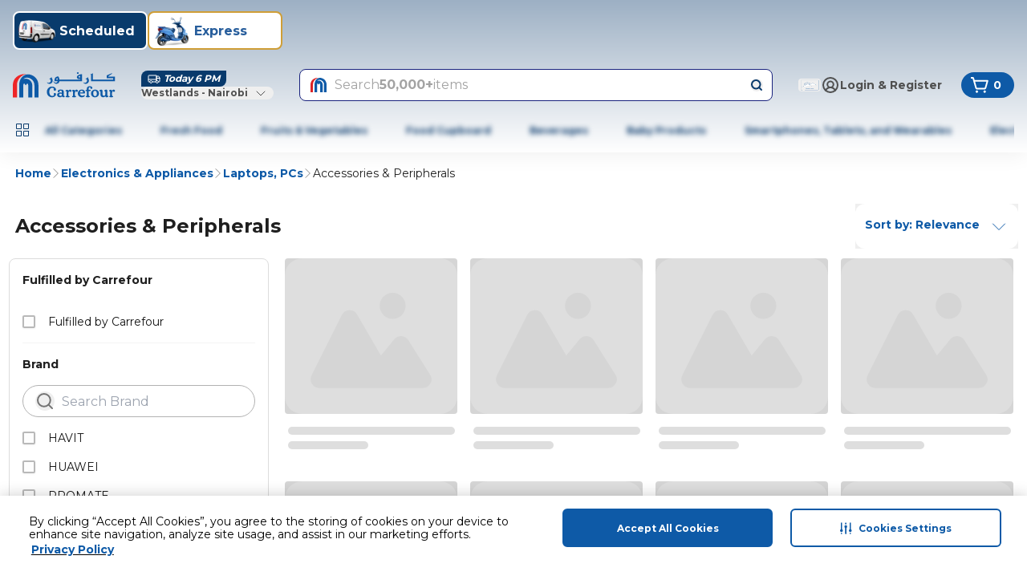

--- FILE ---
content_type: text/html; charset=utf-8
request_url: https://www.carrefour.ke/mafken/en/c/NFKEN4070100
body_size: 158196
content:
<!DOCTYPE html><html dir="ltr" lang="en"><head><meta charSet="utf-8"/><meta name="viewport" content="width=device-width, initial-scale=1"/><link rel="stylesheet" href="https://cdn.mafrservices.com/mafrp-web/_next/static/css/fd555a2c8cc3c76e.css" data-precedence="next"/><link rel="stylesheet" href="https://cdn.mafrservices.com/mafrp-web/_next/static/css/a8c2d4b94138afa5.css" data-precedence="next"/><link rel="preload" as="script" fetchPriority="low" href="https://cdn.mafrservices.com/mafrp-web/_next/static/chunks/webpack-a7f5355d9ac56ab0.js"/><script src="https://cdn.mafrservices.com/mafrp-web/_next/static/chunks/1dd3208c-a33158e9a2f0fd4e.js" async=""></script><script src="https://cdn.mafrservices.com/mafrp-web/_next/static/chunks/286-6ac54a8e8390500f.js" async=""></script><script src="https://cdn.mafrservices.com/mafrp-web/_next/static/chunks/main-app-7fffc51146511338.js" async=""></script><script src="https://cdn.mafrservices.com/mafrp-web/_next/static/chunks/1a92c0be-53940ad30afc0bc4.js" async=""></script><script src="https://cdn.mafrservices.com/mafrp-web/_next/static/chunks/140-0b519a741855e6ec.js" async=""></script><script src="https://cdn.mafrservices.com/mafrp-web/_next/static/chunks/8862-94632864b53d1b2d.js" async=""></script><script src="https://cdn.mafrservices.com/mafrp-web/_next/static/chunks/4882-19e760462b33adaf.js" async=""></script><script src="https://cdn.mafrservices.com/mafrp-web/_next/static/chunks/2730-915a9492690237aa.js" async=""></script><script src="https://cdn.mafrservices.com/mafrp-web/_next/static/chunks/3067-46157f60e07199d1.js" async=""></script><script src="https://cdn.mafrservices.com/mafrp-web/_next/static/chunks/467-0b7eea894197d3f1.js" async=""></script><script src="https://cdn.mafrservices.com/mafrp-web/_next/static/chunks/6263-0bbf4bf0b3a80c95.js" async=""></script><script src="https://cdn.mafrservices.com/mafrp-web/_next/static/chunks/6895-14c5a20c1af818e0.js" async=""></script><script src="https://cdn.mafrservices.com/mafrp-web/_next/static/chunks/7307-bc12e89554ea4e27.js" async=""></script><script src="https://cdn.mafrservices.com/mafrp-web/_next/static/chunks/app/layout-882ccb78935118bd.js" async=""></script><script src="https://cdn.mafrservices.com/mafrp-web/_next/static/chunks/9162-473f249b7f792ab5.js" async=""></script><script src="https://cdn.mafrservices.com/mafrp-web/_next/static/chunks/5170-a377357c327154cd.js" async=""></script><script src="https://cdn.mafrservices.com/mafrp-web/_next/static/chunks/4377-d4888ab4ed681535.js" async=""></script><script src="https://cdn.mafrservices.com/mafrp-web/_next/static/chunks/5482-52205320513a9c58.js" async=""></script><script src="https://cdn.mafrservices.com/mafrp-web/_next/static/chunks/1715-f2a1118bd6c4d979.js" async=""></script><script src="https://cdn.mafrservices.com/mafrp-web/_next/static/chunks/1506-db345804680c16c7.js" async=""></script><script src="https://cdn.mafrservices.com/mafrp-web/_next/static/chunks/9574-4910c3347d18c7c3.js" async=""></script><script src="https://cdn.mafrservices.com/mafrp-web/_next/static/chunks/7279-c625ae05d966359a.js" async=""></script><script src="https://cdn.mafrservices.com/mafrp-web/_next/static/chunks/app/%5BstoreId%5D/%5Blang%5D/c/%5BcategoryId%5D/page-a7d27381b01f5886.js" async=""></script><script src="https://cdn.mafrservices.com/mafrp-web/_next/static/chunks/1629c846-dad67a3ca3ee366c.js" async=""></script><script src="https://cdn.mafrservices.com/mafrp-web/_next/static/chunks/8388-e31cfcffefe9f30e.js" async=""></script><script src="https://cdn.mafrservices.com/mafrp-web/_next/static/chunks/8997-7211fc44c940e9af.js" async=""></script><script src="https://cdn.mafrservices.com/mafrp-web/_next/static/chunks/3282-7cd0dee73ea8e2f9.js" async=""></script><script src="https://cdn.mafrservices.com/mafrp-web/_next/static/chunks/app/error-596b0699c625c7eb.js" async=""></script><script src="https://cdn.mafrservices.com/mafrp-web/_next/static/chunks/app/not-found-6c039181be42f67e.js" async=""></script><script src="https://cdn.mafrservices.com/mafrp-web/_next/static/chunks/2069-6511e883d8e1a4ae.js" async=""></script><script src="https://cdn.mafrservices.com/mafrp-web/_next/static/chunks/2909-3dcd3e73efb14fed.js" async=""></script><script src="https://cdn.mafrservices.com/mafrp-web/_next/static/chunks/app/%5BstoreId%5D/%5Blang%5D/layout-deed285350911dfa.js" async=""></script><script src="https://cdn.mafrservices.com/mafrp-web/_next/static/chunks/app/%5BstoreId%5D/%5Blang%5D/error-4537ec6eab102356.js" async=""></script><script src="https://cdn.mafrservices.com/mafrp-web/_next/static/chunks/app/%5BstoreId%5D/%5Blang%5D/not-found-f174fcc437503155.js" async=""></script><link rel="preload" href="https://cdn-app5.securiti.ai/consent/cookie-consent-sdk-loader.js" as="script"/><link rel="preload" href="https://cdn-app5.securiti.ai/consent/cookie_banner/a77a6837-80a5-4ad6-a4a0-a8eef473dce1/703cf2ca-a03c-47ba-95de-75cdfcade065/google_consent_defaults.js" as="script"/><link rel="preload" href="https://www.googletagmanager.com/gtm.js?id=GTM-WPJC5QC" as="script"/><link crossorigin="" href="https://cdnprod.mafretailproxy.com" rel="preconnect"/><link crossorigin="anonymous" href="https://cdn.mafrservices.com" rel="preconnect"/><link crossorigin="" href="https://cdn-app5.securiti.ai" rel="preconnect"/><link crossorigin="" href="https://www.googletagmanager.com" rel="preconnect"/><title>Buy Accessories &amp; Peripherals Online - Carrefour Kenya</title><meta name="description" content="Shop Accessories &amp; Peripherals Online at Carrefour Kenya. Get the latest offers and shop from a large selection of Laptops, PCs in . Great deals with up to 70% off. Free Delivery, Fast Shipping &amp; Easy Returns!"/><link rel="canonical" href="https://www.carrefour.ke/mafken/en/c/NFKEN4070100"/><meta property="og:title" content="Buy Accessories &amp; Peripherals Online - Carrefour Kenya"/><meta property="og:description" content="Shop Accessories &amp; Peripherals Online at Carrefour Kenya. Get the latest offers and shop from a large selection of Laptops, PCs in . Great deals with up to 70% off. Free Delivery, Fast Shipping &amp; Easy Returns!"/><meta property="og:url" content="https://www.carrefour.ke/mafken/en/c/NFKEN4070100"/><meta name="twitter:card" content="summary"/><meta name="twitter:title" content="Buy Accessories &amp; Peripherals Online - Carrefour Kenya"/><meta name="twitter:description" content="Shop Accessories &amp; Peripherals Online at Carrefour Kenya. Get the latest offers and shop from a large selection of Laptops, PCs in . Great deals with up to 70% off. Free Delivery, Fast Shipping &amp; Easy Returns!"/><link rel="icon" href="/favicon.ico" type="image/x-icon" sizes="192x192"/><link rel="icon" href="https://cdnprod.mafretailproxy.com/assets/favicon/mafken/favicon.ico"/><meta name="next-size-adjust"/><script>(self.__next_s=self.__next_s||[]).push(["https://cdn-app5.securiti.ai/consent/cookie-consent-sdk-loader.js",{"data-backend-url":"https://app5.securiti.ai","data-domain-uuid":"703cf2ca-a03c-47ba-95de-75cdfcade065","data-skip-css":"false","data-tenant-uuid":"a77a6837-80a5-4ad6-a4a0-a8eef473dce1","defer":true,"id":"_next-securiti-ai"}])</script><script>(self.__next_s=self.__next_s||[]).push(["https://cdn-app5.securiti.ai/consent/cookie_banner/a77a6837-80a5-4ad6-a4a0-a8eef473dce1/703cf2ca-a03c-47ba-95de-75cdfcade065/google_consent_defaults.js",{"defer":true,"id":"_next-securiti-ai-gc"}])</script><script src="https://cdn.mafrservices.com/mafrp-web/_next/static/chunks/polyfills-42372ed130431b0a.js" noModule=""></script>
<script>(window.BOOMR_mq=window.BOOMR_mq||[]).push(["addVar",{"rua.upush":"false","rua.cpush":"false","rua.upre":"false","rua.cpre":"false","rua.uprl":"false","rua.cprl":"false","rua.cprf":"false","rua.trans":"","rua.cook":"false","rua.ims":"false","rua.ufprl":"false","rua.cfprl":"false","rua.isuxp":"false","rua.texp":"norulematch","rua.ceh":"false","rua.ueh":"false","rua.ieh.st":"0"}]);</script>
                              <script>!function(a){var e="https://s.go-mpulse.net/boomerang/",t="addEventListener";if("False"=="True")a.BOOMR_config=a.BOOMR_config||{},a.BOOMR_config.PageParams=a.BOOMR_config.PageParams||{},a.BOOMR_config.PageParams.pci=!0,e="https://s2.go-mpulse.net/boomerang/";if(window.BOOMR_API_key="MCUFC-M7G53-Y2SN2-R7U3N-NBW8W",function(){function n(e){a.BOOMR_onload=e&&e.timeStamp||(new Date).getTime()}if(!a.BOOMR||!a.BOOMR.version&&!a.BOOMR.snippetExecuted){a.BOOMR=a.BOOMR||{},a.BOOMR.snippetExecuted=!0;var i,_,o,r=document.createElement("iframe");if(a[t])a[t]("load",n,!1);else if(a.attachEvent)a.attachEvent("onload",n);r.src="javascript:void(0)",r.title="",r.role="presentation",(r.frameElement||r).style.cssText="width:0;height:0;border:0;display:none;",o=document.getElementsByTagName("script")[0],o.parentNode.insertBefore(r,o);try{_=r.contentWindow.document}catch(O){i=document.domain,r.src="javascript:var d=document.open();d.domain='"+i+"';void(0);",_=r.contentWindow.document}_.open()._l=function(){var a=this.createElement("script");if(i)this.domain=i;a.id="boomr-if-as",a.src=e+"MCUFC-M7G53-Y2SN2-R7U3N-NBW8W",BOOMR_lstart=(new Date).getTime(),this.body.appendChild(a)},_.write("<bo"+'dy onload="document._l();">'),_.close()}}(),"".length>0)if(a&&"performance"in a&&a.performance&&"function"==typeof a.performance.setResourceTimingBufferSize)a.performance.setResourceTimingBufferSize();!function(){if(BOOMR=a.BOOMR||{},BOOMR.plugins=BOOMR.plugins||{},!BOOMR.plugins.AK){var e=""=="true"?1:0,t="",n="amisjdixyydba2ltmjcq-f-e01afa70b-clientnsv4-s.akamaihd.net",i="false"=="true"?2:1,_={"ak.v":"39","ak.cp":"1133423","ak.ai":parseInt("634417",10),"ak.ol":"0","ak.cr":9,"ak.ipv":4,"ak.proto":"h2","ak.rid":"46c04e4e","ak.r":37607,"ak.a2":e,"ak.m":"dsca","ak.n":"essl","ak.bpcip":"3.17.36.0","ak.cport":41920,"ak.gh":"23.198.5.22","ak.quicv":"","ak.tlsv":"tls1.3","ak.0rtt":"","ak.0rtt.ed":"","ak.csrc":"-","ak.acc":"","ak.t":"1769169477","ak.ak":"hOBiQwZUYzCg5VSAfCLimQ==ezJrkRWlMP7dvZQ+0wmC05ulyrc6ALVtK0FcAcjpRAJ0wXpKbXlw+eHkTC/5D+WLx9S0j+oAoG7kHJ5VjCpuYv2X9AIWAch+m5Ekec2V7aCIAQEeyHaJHQBuXwBVScW4W8vKGLMw+YSolQfrY+zYX23qpWqQrFBC6VNiFPh079X/gGyuPOI/FIsdALroBKPUV+VntrcmoUzF/MBRyVY4KkIcewvj2YzxdfrFfYULLAcm3GshluuKVUscle4S8+9ZQA1UPpec0s+LP+wZd1hBuCj3wejntVYcSB/12FH71el61TNJBRzN1+q3YJDc+wHWCOn7sHverDQYULLGeklT2Sve1fKxHEPu/aNlsd/6IgAdiYn080HK4MY0n+247sfXBhHJab0Al4+ZiEOYzQ797Q8WsABCLvjMe6KmJ4FlLXg=","ak.pv":"1096","ak.dpoabenc":"","ak.tf":i};if(""!==t)_["ak.ruds"]=t;var o={i:!1,av:function(e){var t="http.initiator";if(e&&(!e[t]||"spa_hard"===e[t]))_["ak.feo"]=void 0!==a.aFeoApplied?1:0,BOOMR.addVar(_)},rv:function(){var a=["ak.bpcip","ak.cport","ak.cr","ak.csrc","ak.gh","ak.ipv","ak.m","ak.n","ak.ol","ak.proto","ak.quicv","ak.tlsv","ak.0rtt","ak.0rtt.ed","ak.r","ak.acc","ak.t","ak.tf"];BOOMR.removeVar(a)}};BOOMR.plugins.AK={akVars:_,akDNSPreFetchDomain:n,init:function(){if(!o.i){var a=BOOMR.subscribe;a("before_beacon",o.av,null,null),a("onbeacon",o.rv,null,null),o.i=!0}return this},is_complete:function(){return!0}}}}()}(window);</script></head><body class="bg-white text-gray-700 __className_659a49"><style>#nprogress{pointer-events:none}#nprogress .bar{background:#0E5AA7;position:fixed;z-index:1600;top: 0;left:0;width:100%;height:4px}#nprogress .peg{display:block;position:absolute;right:0;width:100px;height:100%;box-shadow:0 0 10px #0E5AA7,0 0 5px #0E5AA7;opacity:1;-webkit-transform:rotate(3deg) translate(0px,-4px);-ms-transform:rotate(3deg) translate(0px,-4px);transform:rotate(3deg) translate(0px,-4px)}#nprogress .spinner{display:block;position:fixed;z-index:1600;top: 15px;right:15px}#nprogress .spinner-icon{width:18px;height:18px;box-sizing:border-box;border:2px solid transparent;border-top-color:#0E5AA7;border-left-color:#0E5AA7;border-radius:50%;-webkit-animation:nprogress-spinner 400ms linear infinite;animation:nprogress-spinner 400ms linear infinite}.nprogress-custom-parent{overflow:hidden;position:relative}.nprogress-custom-parent #nprogress .bar,.nprogress-custom-parent #nprogress .spinner{position:absolute}@-webkit-keyframes nprogress-spinner{0%{-webkit-transform:rotate(0deg)}100%{-webkit-transform:rotate(360deg)}}@keyframes nprogress-spinner{0%{transform:rotate(0deg)}100%{transform:rotate(360deg)}}</style><header class="gap-md px-md pt-2xs pb-md sticky top-0 z-40 flex w-full flex-col items-center justify-center !bg-white shadow-[0_4px_24px_0px_rgba(0,0,0,0.06)] md:pb-0" style="background:linear-gradient(to bottom, #9DB0C4 , #FFFFFF)"><div class="container"><div class="no-scrollbar pt-[10px] gap-md flex justify-start overflow-x-auto gap-xs mb-sm md:mb-md"><div><button class="focus-visible:ring-ring whitespace-nowrap font-bold focus-visible:outline-none focus-visible:ring-1 disabled:pointer-events-none disabled:opacity-[0.12] bg-primary text-white hover:bg-primary-active duration-300 ease-in-out transition-[height,opacity,margin,flex] p-2xs transition-height relative flex w-[72px] shrink-0 flex-col items-center justify-between md:border-2 md:w-[168px] md:flex-row md:justify-start h-[86px] pb-3xs md:h-3xl rounded-lg" data-tabindex="0" style="background-color:#093b6c;color:#FFFFFF"><div class="shrink-0 overflow-hidden size-[64px] md:size-3xl"><img alt="Scheduled" loading="lazy" width="0" height="0" decoding="async" data-nimg="1" class="size-full" style="color:transparent" src="https://cdnprod.mafretailproxy.com/assets/images/Scheduled_Active_f11726afcc.png"/></div><div class="font-bold pl-2xs overflow-hidden text-ellipsis text-xs leading-4 md:text-lg md:leading-5">Scheduled</div></button></div><div><button class="focus-visible:ring-ring whitespace-nowrap font-bold focus-visible:outline-none focus-visible:ring-1 disabled:pointer-events-none disabled:opacity-[0.12] text-primary duration-300 ease-in-out transition-[height,opacity,margin,flex] p-2xs transition-height relative flex w-[72px] shrink-0 flex-col items-center justify-between md:border-2 md:w-[168px] md:flex-row md:justify-start h-[86px] pb-3xs md:h-3xl rounded-lg" data-tabindex="1" style="background-color:#FFFFFF;border-color:#CF9E36;color:#285E9C"><div class="shrink-0 overflow-hidden size-[64px] md:size-3xl"><img alt="Express" loading="lazy" width="0" height="0" decoding="async" data-nimg="1" class="size-full" style="color:transparent" src="https://cdnprod.mafretailproxy.com/assets/images/NOW_ada18b55b2.png"/></div><div class="font-bold pl-2xs overflow-hidden text-ellipsis text-xs leading-4 md:text-lg md:leading-5">Express</div></button></div></div><div class="flex w-full flex-col md:flex-row md:items-center"><a class="md:mr-xl hidden md:block" href="/mafken/en"><svg class="text-c4blue-400 stroke-0" height="32" stroke="currentColor" viewBox="0 0 128 32" width="128" fill="currentColor" xmlns="http://www.w3.org/2000/svg"><title></title><g><path clip-rule="evenodd" d="M127.247 11.2469V5.41651L118.906 5.42338V5.07991L123.653 1.90797L123.342 1.27599L116.908 4.02374V7.48763H125.118V9.22043H99.6305V3.30417L99.8034 1.27599H99.5405C98.7653 2.05288 97.7121 2.49369 96.6107 2.50217V2.75462C97.2316 2.84049 97.5412 3.13587 97.5412 3.72664V11.2469V11.2555H127.247V11.2469ZM55.9518 8.7516L55.9915 9.22043L53.9939 9.21871C54.2188 8.07668 54.7515 7.52885 55.5505 7.40004C55.7559 7.82645 55.8914 8.28272 55.9518 8.7516ZM83.8452 4.44449L83.8902 6.47268H82.6934C82.159 6.47268 81.8926 6.26316 81.8926 5.79776C81.8926 5.16406 82.555 4.69866 83.8452 4.44449ZM58.0825 11.2486H86.1974L86.2441 2.41631C84.5543 2.41631 83.0946 2.79756 81.8079 3.55834C80.4744 4.36206 79.8068 5.28943 79.8068 6.26316C79.8123 6.90257 80.1054 7.50607 80.6059 7.90838C81.0935 8.30321 81.7063 8.51372 82.3354 8.50258H84.0217V9.22043H58.079V9.09335C57.8092 7.23289 57.2766 5.92313 56.481 5.16406C55.7287 5.29177 54.997 5.51875 54.3053 5.83898C53.7688 6.06091 53.2856 6.39271 52.8871 6.81271C52.4771 7.36641 52.189 7.99948 52.0413 8.67088L51.8684 9.93657L51.9134 11.2486H55.8238C55.7402 11.805 55.4372 12.3055 54.9815 12.6397C54.0571 13.3365 52.7738 13.3195 51.8684 12.5985C51.4126 12.2577 51.0719 11.7876 50.8912 11.2503H50.5349C50.7148 12.3031 51.2043 13.1068 51.9566 13.6546C52.6491 14.1998 53.5136 14.4839 54.3969 14.4566C55.2066 14.446 55.9948 14.1961 56.6608 13.7388C57.3135 13.2598 57.7831 12.575 57.9926 11.7965L58.0825 11.2486ZM93.3627 5.96606L93.4924 6.6427L94.2136 8.00112C94.6097 8.80483 94.8345 9.56562 94.8345 10.2852C94.8345 11.5509 94.4333 12.5641 93.5893 13.409C92.8352 14.1698 91.993 14.5511 90.9708 14.5511C90.2148 14.5439 89.4765 14.3236 88.8418 13.9157C88.2879 13.5651 87.843 13.0687 87.5568 12.4817C88.1929 12.9629 88.9745 13.2159 89.774 13.1995C90.5003 13.2135 91.2023 12.9397 91.7249 12.4387C92.2143 11.8892 92.5239 11.2967 92.5239 10.4964C92.5181 9.95903 92.3312 9.43905 91.993 9.0195C91.6427 8.61623 91.1444 8.36887 90.6094 8.33256V8.11961C91.7999 7.83565 92.8059 7.04886 93.3627 5.96606ZM48.1828 5.96606L48.3177 6.6427L48.9801 8.00112C49.424 8.8472 49.646 9.60855 49.646 10.2852C49.6608 11.4396 49.233 12.5564 48.4491 13.409C47.6518 14.1698 46.7611 14.5511 45.7874 14.5511C45.0294 14.5505 44.2881 14.3296 43.655 13.9157C43.0905 13.5898 42.6531 13.0846 42.4132 12.4817C43.0335 12.9627 43.802 13.2163 44.5889 13.1995C45.3151 13.2131 46.017 12.9394 46.5398 12.4387C47.0681 11.9307 47.3584 11.2265 47.3405 10.4964C47.355 9.95503 47.1643 9.42797 46.8061 9.0195C46.4587 8.61821 45.9644 8.37099 45.4329 8.33256V8.11961C46.6171 7.8244 47.6177 7.04074 48.1828 5.96606ZM80.9673 2.16386H80.9241C80.646 2.16511 80.3786 2.05707 80.1804 1.86332C79.9504 1.65963 79.8199 1.36736 79.8224 1.06132C79.8394 0.783884 79.9685 0.525014 80.1804 0.343469C80.3765 0.135893 80.6465 0.0126328 80.9328 0C81.2465 0.0103306 81.546 0.132223 81.7768 0.343469C81.9852 0.526387 82.11 0.785405 82.1227 1.06132C82.1139 1.34258 82.0048 1.61161 81.8148 1.82039C81.5767 2.02214 81.2796 2.14255 80.9673 2.16386ZM106.002 23.0468C105.125 22.205 103.882 21.7227 102.455 21.721C102.456 21.721 102.457 21.721 102.458 21.721H102.448C102.45 21.721 102.453 21.721 102.455 21.721C99.7931 21.7258 97.4288 23.6609 97.4288 26.5055C97.4026 27.8185 97.9284 29.083 98.8799 29.9952C99.827 30.8689 101.077 31.3457 102.37 31.3261C103.695 31.3529 104.98 30.8727 105.959 29.9849C106.907 29.0752 107.43 27.8143 107.403 26.5055C107.403 25.0904 106.881 23.89 106.002 23.0468ZM104.722 26.6429C104.707 28.7638 103.767 29.8492 102.474 29.8492H102.482C101.348 29.8492 100.189 28.7621 100.189 26.2428C100.198 24.2816 101.033 23.1275 102.379 23.1275C103.056 23.1323 103.683 23.4802 104.042 24.0497C104.466 24.6491 104.722 25.5352 104.722 26.6429ZM123.494 23.1155C124.025 22.2877 124.867 21.7416 125.699 21.7416L125.698 21.7433C126.479 21.7433 127.265 22.2259 127.265 23.1464C127.272 23.4948 127.14 23.832 126.897 24.0834C126.654 24.3348 126.32 24.4796 125.969 24.4859C125.384 24.5083 124.863 24.1207 124.72 23.5568C124.262 23.6977 123.61 24.2438 123.61 26.1329V28.4513C123.619 29.2086 123.721 29.504 123.956 29.674C124.188 29.8416 124.65 29.9241 124.829 29.956L124.836 29.9574H124.888L124.911 30.0038C124.985 30.1429 125.027 30.2965 125.035 30.4537C125.039 30.7628 124.793 30.9655 124.399 31.0788C124.004 31.1922 123.425 31.2317 122.636 31.2317C122.02 31.2549 121.403 31.2012 120.8 31.0719C120.378 30.9638 120.108 30.7491 120.108 30.4194C120.115 30.2745 120.153 30.1328 120.22 30.0038L120.243 29.9574H120.295C120.533 29.9138 120.757 29.8169 120.952 29.674C121.201 29.4817 121.298 29.2103 121.298 28.4513V24.613C121.28 23.969 121.123 23.744 120.559 23.7286C120.408 23.7307 120.257 23.7463 120.108 23.7749L120.023 23.787L119.988 23.7114C119.932 23.5812 119.902 23.4411 119.9 23.2992C119.916 22.5333 120.8 22.1332 121.391 21.9614C121.608 21.8972 121.834 21.8631 122.06 21.8601C122.87 21.8584 123.311 22.4079 123.494 23.1155ZM69.198 23.1138C69.7307 22.298 70.5765 21.7588 71.4049 21.7588L71.4014 21.7605C72.1728 21.7605 72.9684 22.2431 72.9684 23.1653C72.9758 23.5152 72.8419 23.8535 72.5966 24.1048C72.3514 24.3561 72.015 24.4995 71.6626 24.5031C71.0801 24.5261 70.5621 24.1381 70.4243 23.5757C69.9625 23.7131 69.307 24.2627 69.2984 26.1517V28.465C69.3018 29.2241 69.4333 29.5195 69.6581 29.6895C69.8774 29.8553 70.3403 29.9378 70.5234 29.9705L70.5367 29.9728L70.5886 29.9814L70.6093 30.0278C70.6838 30.1655 70.7258 30.3182 70.7321 30.4743C70.7356 30.7851 70.4883 30.9912 70.0922 31.1029C69.6961 31.2145 69.1133 31.2557 68.3246 31.2557C67.7075 31.2779 67.09 31.2243 66.4862 31.096C66.0694 30.9861 65.803 30.768 65.803 30.4434C65.8084 30.2982 65.8468 30.1561 65.9154 30.0278L65.9379 29.9814L65.9915 29.9728C66.2309 29.9272 66.4578 29.8318 66.6574 29.6929C66.903 29.4954 67.0033 29.2258 67.0033 28.465V24.6285C66.9826 23.9845 66.8252 23.7578 66.2579 23.7423C66.108 23.7443 65.9586 23.7604 65.8117 23.7904L65.7217 23.8024L65.6906 23.7269C65.6327 23.5952 65.6021 23.4532 65.6007 23.3095C65.6145 22.5453 66.4983 22.1486 67.0967 21.9769C67.31 21.913 67.5312 21.8789 67.7539 21.8756C68.5685 21.8738 69.0061 22.4165 69.198 23.1138ZM118.982 29.5538L119.06 29.5435L119.077 29.6122C119.126 29.7253 119.153 29.8464 119.157 29.9694C119.122 30.7714 118.027 31.0908 117.393 31.2111C117.194 31.2466 116.994 31.2684 116.792 31.2763H116.775C116.277 31.2763 115.947 31.1114 115.737 30.835C115.562 30.5719 115.441 30.2763 115.383 29.966C115.284 30.0707 115.168 30.1841 114.995 30.3404C114.328 30.9372 113.46 31.2654 112.562 31.2609C111.526 31.2609 110.644 30.8813 110.082 30.2511C109.217 29.2739 109.217 28.0322 109.217 26.2685V24.5924C109.196 23.902 108.968 23.6702 108.299 23.6513C108.203 23.6522 108.108 23.6579 108.013 23.6685H107.932L107.903 23.5981C107.853 23.4823 107.827 23.3581 107.825 23.2323C107.854 22.4131 108.94 21.9734 109.584 21.8446C109.796 21.8073 110.011 21.7849 110.227 21.7777C110.751 21.7777 111.139 21.9374 111.382 22.2259C111.63 22.5541 111.752 22.9586 111.728 23.3679L111.709 26.2685C111.709 27.3281 111.798 28.1422 112.05 28.6539C112.303 29.1657 112.687 29.413 113.39 29.413C114.153 29.4096 114.62 29.1021 114.914 28.6333C115.208 28.1645 115.315 27.5376 115.315 26.9331V24.5872C115.298 23.8969 115.068 23.6633 114.399 23.6461C114.303 23.647 114.208 23.6527 114.113 23.6633H114.032L114.001 23.5929C113.95 23.4774 113.924 23.353 113.923 23.2271C113.944 22.4079 115.039 21.9683 115.685 21.8395C115.897 21.8021 116.112 21.7797 116.327 21.7725C116.853 21.7725 117.239 21.9322 117.486 22.2207C117.734 22.5477 117.857 22.9522 117.832 23.3611C117.832 23.4499 117.83 23.5576 117.826 23.7151C117.817 24.1452 117.801 24.9471 117.801 26.7545C117.801 27.4974 117.79 27.9899 117.784 28.2741C117.782 28.3894 117.78 28.4704 117.78 28.52C117.801 29.2327 118.053 29.5538 118.745 29.5641C118.781 29.5641 118.817 29.5617 118.854 29.5593C118.895 29.5566 118.937 29.5538 118.982 29.5538ZM83.5945 26.5021H89.6132L89.6443 26.4488C89.8677 26.0515 89.9806 25.6021 89.9712 25.1471C89.9657 24.265 89.6197 23.4186 89.0044 22.7823C88.3506 22.104 87.3527 21.6317 86.0054 21.6317C84.5267 21.6317 83.278 22.1503 82.4028 23.0348C81.5277 23.9192 81.0296 25.1626 81.0296 26.6034C81.0417 29.2361 83.2071 31.254 85.8722 31.254C88.489 31.2523 89.6772 30.0261 89.6772 29.0678C89.7018 28.7734 89.5659 28.4884 89.3209 28.3208L89.2379 28.2607L89.1739 28.3396C88.866 28.7123 87.9459 29.334 86.7526 29.334C84.8051 29.3271 83.6948 28.1645 83.5945 26.5021ZM87.4962 24.7229C87.5085 24.8393 87.4931 24.957 87.4513 25.0664V25.0595C87.4115 25.1145 87.3613 25.1608 87.1694 25.1608H83.617C83.7034 24.0944 84.2742 23.0382 85.6578 23.0382C86.7612 23.0382 87.479 23.8471 87.4962 24.7229ZM94.5457 22.0009H96.9964L97.0345 22.0662C97.1034 22.2192 97.1405 22.3846 97.1434 22.5522C97.149 23.0397 96.7687 23.446 96.2787 23.4761C96.0958 23.4917 95.9122 23.498 95.7287 23.495C95.5099 23.495 95.2917 23.4851 95.0901 23.4759C94.9172 23.468 94.7565 23.4607 94.6183 23.4607V28.4564C94.6183 29.2121 94.7498 29.4851 94.9954 29.6826C95.1934 29.8332 95.729 29.9209 95.9462 29.9565C95.9642 29.9594 95.98 29.962 95.9933 29.9643L96.0469 29.9728L96.0677 30.0209C96.131 30.1384 96.166 30.269 96.1697 30.4022C96.1697 30.7474 95.8705 30.9655 95.4243 31.0805C94.7929 31.2166 94.1468 31.2743 93.5011 31.2523C92.8815 31.2754 92.2614 31.2206 91.6557 31.0891C91.232 30.9792 90.9639 30.7645 90.9639 30.4365C90.9681 30.2924 91.0047 30.1509 91.0711 30.0226L91.0953 29.9763L91.1507 29.9677C91.3899 29.9241 91.6163 29.8279 91.8131 29.6861C92.0587 29.4903 92.159 29.2206 92.159 28.4599V23.4177L90.7321 23.3714L90.7079 23.313C90.6387 23.1636 90.601 23.0017 90.5972 22.8373C90.599 22.3478 91.0002 22.0198 91.4983 22.0198H92.1227V21.4617C92.1227 20.1118 92.389 19.3459 92.7505 18.8307C93.3057 18.0115 94.2707 17.4482 95.7425 17.4482C97.5931 17.45 99.1497 18.2657 99.1497 19.5777C99.1549 19.9179 99.0209 20.2455 98.7783 20.4857C98.5357 20.7259 98.2054 20.8581 97.8629 20.852C97.2143 20.8486 96.609 20.3334 96.609 19.6791C96.6135 19.4409 96.6868 19.2091 96.82 19.011C96.5485 18.8308 96.2262 18.7411 95.8999 18.7551C95.3292 18.7603 95.0092 18.9492 94.8103 19.26C94.6114 19.5709 94.5457 20.0346 94.5457 20.5498V22.0009ZM77.261 23.1103C77.792 22.2929 78.6377 21.7536 79.4679 21.7536L79.4748 21.7605C80.2444 21.7605 81.0417 22.2431 81.0417 23.1653C81.0487 23.5153 80.9144 23.8536 80.6688 24.1049C80.4233 24.3561 80.0868 24.4995 79.7342 24.5031C79.1524 24.5264 78.6351 24.138 78.4993 23.5757C78.0358 23.7131 77.3717 24.2627 77.3717 26.1517V28.4599C77.3769 29.2189 77.5066 29.5143 77.7314 29.6843C77.9512 29.8505 78.4138 29.933 78.5961 29.9655L78.6083 29.9677L78.6602 29.9763L78.6844 30.0226C78.7566 30.161 78.7973 30.3134 78.8037 30.4692C78.8072 30.78 78.5599 30.9861 78.1655 31.0977C77.7712 31.2093 77.1849 31.2506 76.398 31.2506C75.7814 31.2729 75.1645 31.2193 74.5613 31.0908C74.1375 30.9809 73.8695 30.7628 73.8695 30.4382C73.878 30.2933 73.9169 30.1518 73.9836 30.0226L74.0078 29.9763L74.0597 29.9677C74.2982 29.9229 74.5242 29.8274 74.7221 29.6878C74.9642 29.4903 75.068 29.2206 75.068 28.4599V24.6233C75.0455 23.9793 74.8864 23.7526 74.3226 23.7372C74.1715 23.7391 74.021 23.7552 73.8729 23.7852L73.7864 23.7973L73.7536 23.7217C73.6952 23.5901 73.664 23.4482 73.6619 23.3044C73.6775 22.5402 74.5613 22.1435 75.1579 21.9717C75.3718 21.9077 75.5936 21.8736 75.8169 21.8704C76.6297 21.8687 77.0708 22.4114 77.261 23.1103ZM51.3409 26.3235C51.6371 26.0712 52.0161 25.9356 52.4063 25.9422H52.4028C53.2243 25.9422 53.8348 26.6463 53.8348 27.5531C53.8227 29.2705 51.7248 31.2368 48.7553 31.2368C47.1063 31.2473 45.5193 30.6138 44.3364 29.4731C43.1638 28.3311 42.4062 26.6635 42.4062 24.5872C42.4062 22.5986 43.1534 20.9207 44.3087 19.7426C45.4566 18.5603 47.0374 17.8895 48.6913 17.8827C51.6608 17.8879 53.7587 19.8611 53.7708 21.5647C53.7691 22.4749 53.1603 23.1825 52.3388 23.1825C51.9477 23.192 51.5671 23.056 51.2717 22.8012C50.9742 22.53 50.8096 22.1442 50.8203 21.7433C50.8312 21.3277 51.0124 20.9345 51.3219 20.6545C50.931 20.0105 50.1579 19.4781 48.9472 19.4781C47.9182 19.4799 47.0534 19.9882 46.4274 20.8795C45.8013 21.7708 45.4329 23.0554 45.4329 24.5684C45.4329 26.0813 45.8168 27.3573 46.4585 28.2469C47.1001 29.1365 47.9787 29.6414 49.0164 29.6414C50.2271 29.638 51.0002 29.1159 51.3893 28.4685C51.0802 28.1913 50.8994 27.8 50.8895 27.3865C50.8784 26.9841 51.0429 26.5965 51.3409 26.3235ZM64.7428 29.8114C63.8937 29.686 63.508 29.5126 63.4959 28.8617H63.4993V25.506C63.4993 24.218 63.4751 23.3078 62.9563 22.6844C62.3907 21.9872 61.3219 21.6094 59.6235 21.6094C57.4806 21.6094 55.8791 22.4509 55.8618 23.7045C55.8599 24.0309 55.9903 24.3443 56.2235 24.5743C56.4567 24.8042 56.7732 24.9314 57.1019 24.9273C57.4532 24.9383 57.7929 24.8017 58.0375 24.5512C58.259 24.305 58.3782 23.9847 58.3713 23.6547C58.3696 23.5032 58.3481 23.3525 58.3073 23.2065C58.6837 23.0908 59.0741 23.0261 59.4678 23.0142C60.6854 23.0279 61.0988 23.6152 61.1143 24.6456V25.676C60.4802 25.4427 59.8085 25.3263 59.1323 25.3326C57.9787 25.3326 56.9843 25.5953 56.27 26.0968C55.5492 26.5766 55.1211 27.3853 55.132 28.2469C55.1372 29.978 56.6384 31.2454 58.61 31.2454C59.94 31.2454 60.9691 30.5636 61.4222 30.1995C61.7554 30.852 62.4415 31.2514 63.1776 31.2214H63.3679C64.1047 31.1681 64.7895 30.8023 64.8397 29.9162V29.8234L64.7428 29.8114ZM60.7287 26.9349C60.9898 27.0894 61.1143 27.2886 61.1143 27.4604V28.7621C60.6865 29.2691 60.061 29.5703 59.3952 29.5899C58.4025 29.583 57.7625 28.9837 57.7625 28.0975C57.7677 27.1547 58.4872 26.6807 59.5526 26.6704C59.9611 26.6552 60.3666 26.7463 60.7287 26.9349Z" fill-rule="evenodd"></path><g><g><path clip-rule="evenodd" d="M15.9546 3.12693C15.1711 3.38788 14.4239 3.74812 13.7309 4.19896C9.85539 6.62357 8.11916 11.0727 7.94347 15.3799C7.93141 15.6258 7.92969 15.87 7.92969 16.1125C7.92969 16.135 7.92969 16.2597 7.92969 16.3013V31.6041H12.9713V16.3047C12.9697 15.3766 13.3795 14.4961 14.0892 13.9026L16.0786 16.3047L18.0646 13.9044C18.7745 14.4971 19.1849 15.3769 19.1842 16.3047V31.6075H24.2241V16.3047C24.2275 13.588 22.8908 11.0464 20.6558 9.51981C18.4208 7.99321 15.5784 7.68031 13.0678 8.6845C14.1012 7.47219 15.6515 6.86084 17.3636 6.82447C17.9091 6.81319 18.4544 6.8567 18.9913 6.95436C23.4524 7.68867 26.8509 11.4572 26.8681 15.9826C26.8681 16.1558 26.8801 16.329 26.8801 16.5022V31.5971H31.9235V16.3861C31.9235 9.79289 27.9825 4.50723 21.2667 2.93296C21.0221 2.87581 20.6328 2.79787 20.2849 2.75111C19.7776 2.67689 19.2661 2.63639 18.7536 2.62988C17.7989 2.63003 16.8516 2.79825 15.9546 3.12693Z" fill-rule="evenodd"></path><path clip-rule="evenodd" d="M15.0299 2.33716C6.18065 2.33716 0 8.24871 0 16.0954V31.6046H5.13564C5.13564 31.6046 5.13564 23.0728 5.13564 16.0833C5.13564 8.78945 10.7149 3.58554 16.3152 2.45713C16.5431 2.40844 16.8096 2.33716 16.5431 2.33716L15.0299 2.33716Z" fill="#EE2527" fill-rule="evenodd"></path><mask height="30" id="mask0_484_149243" maskUnits="userSpaceOnUse" width="17" x="0" y="2"><path clip-rule="evenodd" d="M15.0299 2.33716C6.18065 2.33716 0 8.24871 0 16.0954V31.6046H5.13564C5.13564 31.6046 5.13564 23.0728 5.13564 16.0833C5.13564 8.78945 10.7149 3.58554 16.3152 2.45713C16.5431 2.40844 16.8096 2.33716 16.5431 2.33716L15.0299 2.33716Z" fill-rule="evenodd"></path></mask><g mask="url(#mask0_484_149243)"></g></g></g></g></svg></a><div class="duration-300 ease-in-out transition-[height,opacity,margin,flex] item-center flex justify-between md:flex-col md:items-start md:mb-0 md:gap-3xs mb-sm md:mr-xl md:flex-1"><div class="px-xs py-3xs my-auto flex w-max whitespace-nowrap rounded-br-lg rounded-tl-lg italic" style="color:#ffffff;background-color:#093A6C"><img alt="" loading="lazy" width="16" height="16" decoding="async" data-nimg="1" style="color:transparent" src="https://cdnprod.mafretailproxy.com/assets/images/Truck_4a8f65e4a7.svg"/><div class="text-sm leading-4 font-bold ml-2xs">Today 6 PM</div></div><button class="focus-visible:ring-ring inline-flex items-center whitespace-nowrap rounded-xl font-bold transition-colors focus-visible:outline-none focus-visible:ring-1 disabled:pointer-events-none disabled:opacity-[0.12] text-primary w-[180px] justify-end md:w-[165px] md:justify-start"><img alt="" loading="lazy" width="18" height="18" decoding="async" data-nimg="1" class="md:hidden" style="color:transparent;font-color:#2d2d2d" src="https://cdnprod.mafretailproxy.com/assets/images/Map_Pin_a9020f25c7_cb956ef53b.svg"/><div class="text-sm leading-4 font-bold px-2xs max-w-[250px] truncate text-gray-600 md:max-w-[220px] md:px-0">Westlands - Nairobi</div><img alt="" loading="lazy" width="16" height="16" decoding="async" data-nimg="1" class="md:ml-xs" style="color:transparent;font-color:#2d2d2d" src="https://cdnprod.mafretailproxy.com/assets/images/Caret_Down_Arrow_for_address_location_acd9b0d72f.svg"/></button></div><div class="z-20 duration-300 ease-in-out transition-[height,opacity,margin,flex] md:mr-xl md:grow-3 relative"><div class="w-full rounded-xl md:py-xs md:px-0"><div class="relative flex items-start"><div class="w-full"><form class="relative"><input autoComplete="off" class="h-2xl w-full border border-gray-300 bg-white px-2xl py-[10px] outline-none focus:ring-2 rounded-lg pl-sm text-black focus:border-none md:text-md lg:text-lg !pl-2xl text-lg" id="search-bar" placeholder="" style="border-color:#1a237e" type="text" value=""/><img alt="" loading="lazy" width="24" height="24" decoding="async" data-nimg="1" class="pointer-events-none absolute left-sm top-1/2 -translate-y-1/2 stroke-0" style="color:transparent" src="https://cdnprod.mafretailproxy.com/assets/images/Media_Search_leading_3b9e5ca618.svg"/><div class="pointer-events-none absolute left-sm top-1/2 -translate-y-1/2 stroke-0 gap-x-2xs flex pl-xl" style="color:#a3a3a3"><span class="whitespace-pre-wrap">Search</span><span class="inline-block animate-fade-in-up"><span class="whitespace-pre-wrap"></span><strong><span class="whitespace-pre-wrap">50,000+</span></strong><span class="whitespace-pre-wrap"></span></span><span class="whitespace-pre-wrap">items</span></div><button class="focus-visible:ring-ring justify-center whitespace-nowrap rounded-xl font-bold transition-colors focus-visible:outline-none focus-visible:ring-1 disabled:pointer-events-none disabled:opacity-[0.12] text-primary absolute top-1/2 flex -translate-y-1/2 items-center right-sm" type="submit"><img alt="" loading="lazy" width="16" height="16" decoding="async" data-nimg="1" style="color:transparent" src="https://cdnprod.mafretailproxy.com/assets/images/Magnifying_Glass_edf286d1bd_2f0512e414.svg"/></button></form></div></div></div></div><div class="duration-300 ease-in-out transition-[height,opacity,margin,flex] hidden md:flex gap-lg items-center md:mr-lg md:flex-1"><button class="focus-visible:ring-ring justify-center whitespace-nowrap font-bold transition-colors focus-visible:outline-none focus-visible:ring-1 disabled:pointer-events-none disabled:opacity-[0.12] text-star flex shrink-0 items-center rounded-sm h-[34px] md:h-[40px] bg-transparent-active w-[28px] md:h-md"><img alt="Flag" loading="lazy" width="24" height="16" decoding="async" data-nimg="1" class="size-full" style="color:transparent" src="https://cdnprod.mafretailproxy.com/assets/images/fallback-image.png"/></button><a href="/login"><div class="gap-xs flex cursor-pointer items-center justify-between whitespace-nowrap text-start"><svg class="size-lg text-gray-600 stroke-2" height="24" stroke="currentColor" viewBox="0 0 24 24" width="24" fill="none" xmlns="http://www.w3.org/2000/svg"><title>UserCircle</title><path d="M12 21C16.9706 21 21 16.9706 21 12C21 7.02944 16.9706 3 12 3C7.02944 3 3 7.02944 3 12C3 16.9706 7.02944 21 12 21Z" stroke="currentColor" stroke-linecap="round" stroke-linejoin="round"></path><path d="M12 15C14.0711 15 15.75 13.3211 15.75 11.25C15.75 9.17893 14.0711 7.5 12 7.5C9.92893 7.5 8.25 9.17893 8.25 11.25C8.25 13.3211 9.92893 15 12 15Z" stroke="currentColor" stroke-linecap="round" stroke-linejoin="round"></path><path d="M5.98096 18.6913C6.5459 17.5806 7.40719 16.6478 8.46948 15.9963C9.53177 15.3448 10.7536 15 11.9998 15C13.2459 15 14.4678 15.3448 15.5301 15.9963C16.5924 16.6478 17.4537 17.5806 18.0186 18.6913" stroke="currentColor" stroke-linecap="round" stroke-linejoin="round"></path></svg><div class="text-md leading-5 font-bold text-gray-600">Login &amp; Register</div></div></a></div><a class="gap-2xs px-sm py-2xs bg-primary flex items-center rounded-[30px] hidden md:flex" href="/mafken/en/app/cart"><svg class="size-lg text-white stroke-2" stroke="currentColor" viewBox="0 0 24 24" fill="none" xmlns="http://www.w3.org/2000/svg"><title>Cart</title><path d="M7.5 21.375C8.12132 21.375 8.625 20.8713 8.625 20.25C8.625 19.6287 8.12132 19.125 7.5 19.125C6.87868 19.125 6.375 19.6287 6.375 20.25C6.375 20.8713 6.87868 21.375 7.5 21.375Z" fill="currentColor" stroke-width="1"></path><path d="M17.25 21.375C17.8713 21.375 18.375 20.8713 18.375 20.25C18.375 19.6287 17.8713 19.125 17.25 19.125C16.6287 19.125 16.125 19.6287 16.125 20.25C16.125 20.8713 16.6287 21.375 17.25 21.375Z" fill="currentColor" stroke-width="1"></path><path d="M3.96429 6.75H20.7857L18.3108 15.4121C18.2213 15.7255 18.0321 16.0012 17.7718 16.1975C17.5116 16.3938 17.1945 16.5 16.8685 16.5H7.88145C7.55549 16.5 7.23839 16.3938 6.97816 16.1975C6.71792 16.0012 6.52872 15.7255 6.43917 15.4121L3.04827 3.54396C3.0035 3.38725 2.90889 3.24939 2.77878 3.15124C2.64866 3.05309 2.49011 3 2.32713 3H0.75" stroke-linecap="round" stroke-linejoin="round"></path></svg><div class="text-md leading-5 font-bold min-w-[18px] text-center text-white">0</div></a></div><nav class="w-full items-center justify-between hidden md:block"><div class="no-scrollbar flex items-center overflow-x-auto whitespace-nowrap text-c4blue-600"><div class="flex cursor-pointer items-center"><svg class="size-lg stroke-1 text-c4blue-600" stroke="currentColor" viewBox="0 0 24 24" fill="none" xmlns="http://www.w3.org/2000/svg"><title>SquaresFour</title><path d="M10.5 4.5H4.5V10.5H10.5V4.5Z" stroke-linecap="round" stroke-linejoin="round"></path><path d="M19.5 4.5H13.5V10.5H19.5V4.5Z" stroke-linecap="round" stroke-linejoin="round"></path><path d="M10.5 13.5H4.5V19.5H10.5V13.5Z" stroke-linecap="round" stroke-linejoin="round"></path><path d="M19.5 13.5H13.5V19.5H19.5V13.5Z" stroke-linecap="round" stroke-linejoin="round"></path></svg><div class="flex py-md relative after:absolute after:bottom-0 after:left-0 after:block after:h-[2px] after:w-full after:origin-center after:scale-x-0 after:rounded-full after:transition after:duration-300 after:delay-300 after:content-[&#x27;&#x27;] hover:after:scale-x-100 focus:after:scale-x-100 pl-md pr-lg after:bg-c4blue-600"><a class="blur-[3px]" href="#"><span class="text-sm leading-4 font-bold">All Categories</span></a></div></div><div class="flex cursor-pointer items-center"><div class="flex py-md relative after:absolute after:bottom-0 after:left-0 after:block after:h-[2px] after:w-full after:origin-center after:scale-x-0 after:rounded-full after:transition after:duration-300 after:delay-300 after:content-[&#x27;&#x27;] hover:after:scale-x-100 focus:after:scale-x-100 px-lg after:bg-c4blue-600"><a class="blur-[3px]" href="#"><span class="text-sm leading-4 font-bold">Fresh Food</span></a></div></div><div class="flex cursor-pointer items-center"><div class="flex py-md relative after:absolute after:bottom-0 after:left-0 after:block after:h-[2px] after:w-full after:origin-center after:scale-x-0 after:rounded-full after:transition after:duration-300 after:delay-300 after:content-[&#x27;&#x27;] hover:after:scale-x-100 focus:after:scale-x-100 px-lg after:bg-c4blue-600"><a class="blur-[3px]" href="#"><span class="text-sm leading-4 font-bold">Fruits &amp; Vegetables</span></a></div></div><div class="flex cursor-pointer items-center"><div class="flex py-md relative after:absolute after:bottom-0 after:left-0 after:block after:h-[2px] after:w-full after:origin-center after:scale-x-0 after:rounded-full after:transition after:duration-300 after:delay-300 after:content-[&#x27;&#x27;] hover:after:scale-x-100 focus:after:scale-x-100 px-lg after:bg-c4blue-600"><a class="blur-[3px]" href="#"><span class="text-sm leading-4 font-bold">Food Cupboard</span></a></div></div><div class="flex cursor-pointer items-center"><div class="flex py-md relative after:absolute after:bottom-0 after:left-0 after:block after:h-[2px] after:w-full after:origin-center after:scale-x-0 after:rounded-full after:transition after:duration-300 after:delay-300 after:content-[&#x27;&#x27;] hover:after:scale-x-100 focus:after:scale-x-100 px-lg after:bg-c4blue-600"><a class="blur-[3px]" href="#"><span class="text-sm leading-4 font-bold">Beverages</span></a></div></div><div class="flex cursor-pointer items-center"><div class="flex py-md relative after:absolute after:bottom-0 after:left-0 after:block after:h-[2px] after:w-full after:origin-center after:scale-x-0 after:rounded-full after:transition after:duration-300 after:delay-300 after:content-[&#x27;&#x27;] hover:after:scale-x-100 focus:after:scale-x-100 px-lg after:bg-c4blue-600"><a class="blur-[3px]" href="#"><span class="text-sm leading-4 font-bold">Baby Products</span></a></div></div><div class="flex cursor-pointer items-center"><div class="flex py-md relative after:absolute after:bottom-0 after:left-0 after:block after:h-[2px] after:w-full after:origin-center after:scale-x-0 after:rounded-full after:transition after:duration-300 after:delay-300 after:content-[&#x27;&#x27;] hover:after:scale-x-100 focus:after:scale-x-100 px-lg after:bg-c4blue-600"><a class="blur-[3px]" href="#"><span class="text-sm leading-4 font-bold">Smartphones, Tablets, and Wearables</span></a></div></div><div class="flex cursor-pointer items-center"><div class="flex py-md relative after:absolute after:bottom-0 after:left-0 after:block after:h-[2px] after:w-full after:origin-center after:scale-x-0 after:rounded-full after:transition after:duration-300 after:delay-300 after:content-[&#x27;&#x27;] hover:after:scale-x-100 focus:after:scale-x-100 px-lg after:bg-c4blue-600"><a class="blur-[3px]" href="#"><span class="text-sm leading-4 font-bold">Electronics &amp; Appliances</span></a></div></div><div class="flex cursor-pointer items-center"><div class="flex py-md relative after:absolute after:bottom-0 after:left-0 after:block after:h-[2px] after:w-full after:origin-center after:scale-x-0 after:rounded-full after:transition after:duration-300 after:delay-300 after:content-[&#x27;&#x27;] hover:after:scale-x-100 focus:after:scale-x-100 px-lg after:bg-c4blue-600"><a class="blur-[3px]" href="#"><span class="text-sm leading-4 font-bold">Frozen Food</span></a></div></div></div></nav></div></header><div class="md:mt-md"><main class="block w-full md:flex md:pb-0 flex-col items-center justify-start md:min-h-[80vh]"><div class="w-full max-w-[1258px]"><div class="ml-xs hidden md:block"><div class="flex items-center gap-xs mb-md"><div class="flex items-center gap-xs"><a href="/"><div class="text-md leading-5 font-bold cursor-pointer text-primary">Home</div></a><svg class="size-sm stroke-1 text-gray-500 rtl:rotate-180" stroke="currentColor" viewBox="0 0 8 14" fill="none" xmlns="http://www.w3.org/2000/svg"><title>CaretRight</title><path d="M0.5 0.75L6.75 7L0.5 13.25" stroke-linecap="round" stroke-linejoin="round"></path></svg></div><div class="flex items-center gap-xs"><a href="//undefined/c/NFKEN4000000"><div class="text-md leading-5 font-bold cursor-pointer text-primary">Electronics &amp; Appliances</div></a><svg class="size-sm stroke-1 text-gray-500 rtl:rotate-180" stroke="currentColor" viewBox="0 0 8 14" fill="none" xmlns="http://www.w3.org/2000/svg"><title>CaretRight</title><path d="M0.5 0.75L6.75 7L0.5 13.25" stroke-linecap="round" stroke-linejoin="round"></path></svg></div><div class="flex items-center gap-xs"><a href="//undefined/c/NFKEN4070000"><div class="text-md leading-5 font-bold cursor-pointer text-primary">Laptops, PCs</div></a><svg class="size-sm stroke-1 text-gray-500 rtl:rotate-180" stroke="currentColor" viewBox="0 0 8 14" fill="none" xmlns="http://www.w3.org/2000/svg"><title>CaretRight</title><path d="M0.5 0.75L6.75 7L0.5 13.25" stroke-linecap="round" stroke-linejoin="round"></path></svg></div><div class="flex items-center gap-xs"><div class="text-md leading-5 font-regular">Accessories &amp; Peripherals</div></div></div><div class="hidden items-center justify-between md:flex"><div class="my-lg flex w-full"><h1 class="text-2xl leading-8 font-bold">Accessories &amp; Peripherals</h1></div><div class="z-10"><div><button type="button" aria-haspopup="dialog" aria-expanded="false" aria-controls="radix-:R18mfnnl7rlkq:" data-state="closed" class="outline-none"><div class="flex rounded-xl bg-white px-sm py-md"><div class="text-md leading-5 font-bold text-primary whitespace-nowrap mr-sm">Sort by: Relevance</div><svg class="size-lg stroke-1 text-primary shrink-0 transition-transform duration-200" stroke="currentColor" viewBox="0 0 24 24" fill="none" xmlns="http://www.w3.org/2000/svg"><title>CaretDown</title><path d="M19.5 9L12 16.5L4.5 9" fill="none" stroke-linecap="round" stroke-linejoin="round"></path></svg></div></button></div></div></div></div><div class="flex w-fit"><div class="px-md pb-lg hidden max-h-fit rounded-[8px] border border-gray-100 bg-white md:block"><div><div><div class="flex justify-between"><div class="text-md leading-5 font-bold my-md">Fulfilled by Carrefour</div></div><div><div class="my-md flex justify-between md:w-[290px]"><div class="flex md:hidden"><div class="text-md leading-5 font-regular flex items-center text-gray-800">Fulfilled by Carrefour</div><div class="text-md leading-5 font-regular flex items-center text-gray-400"></div></div><div class="space-xs flex items-center"><button type="button" role="checkbox" aria-checked="false" data-state="unchecked" data-disabled="" disabled="" value="on" class="peer size-md shrink-0 rounded-xs border-sm shadow focus-visible:outline-none disabled:cursor-not-allowed disabled:border-gray-500 disabled:opacity-50 text-gray-500 data-[state=checked]:bg-primary data-[state=checked]:text-primary" data-testid="my-checkbox" id=""></button><input type="checkbox" aria-hidden="true" disabled="" style="transform:translateX(-100%);position:absolute;pointer-events:none;opacity:0;margin:0" tabindex="-1" value="on"/></div><div class="hidden w-11/12 justify-between px-xs md:flex"><div class="text-md leading-5 font-regular flex items-center text-gray-800">Fulfilled by Carrefour</div><div class="text-md leading-5 font-regular flex items-center text-gray-400"></div></div></div></div><div class="mt-md h-px w-full bg-gray-25"></div></div></div><div><div><div class="flex justify-between"><div class="text-md leading-5 font-bold my-md">Brand</div></div><div><form class="relative"><input autoComplete="off" class="h-2xl w-full rounded-full border border-gray-300 bg-white px-2xl py-[10px] outline-none focus:ring-2 pl-3xl text-sm md:text-md lg:text-lg" id="search-bar" placeholder="Search Brand" type="text" value=""/><button class="focus-visible:ring-ring justify-center whitespace-nowrap rounded-xl font-bold transition-colors focus-visible:outline-none focus-visible:ring-1 disabled:pointer-events-none disabled:opacity-[0.12] text-primary absolute top-1/2 flex -translate-y-1/2 items-center left-md" type="submit"><svg class="size-lg stroke-2 text-gray-500" stroke="currentColor" viewBox="0 0 24 24" fill="none" xmlns="http://www.w3.org/2000/svg"><title>MagnifyingGlass</title><path d="M10.875 18.75C15.2242 18.75 18.75 15.2242 18.75 10.875C18.75 6.52576 15.2242 3 10.875 3C6.52576 3 3 6.52576 3 10.875C3 15.2242 6.52576 18.75 10.875 18.75Z" fill="none" stroke-linecap="round" stroke-linejoin="round"></path><path d="M16.4431 16.4438L20.9994 21.0002" stroke-linecap="round" stroke-linejoin="round"></path></svg></button></form><div class="my-md flex justify-between md:w-[290px]"><div class="flex md:hidden"><div class="text-md leading-5 font-regular flex items-center text-gray-800">HAVIT</div><div class="text-md leading-5 font-regular flex items-center text-gray-400"></div></div><div class="space-xs flex items-center"><button type="button" role="checkbox" aria-checked="false" data-state="unchecked" data-disabled="" disabled="" value="on" class="peer size-md shrink-0 rounded-xs border-sm shadow focus-visible:outline-none disabled:cursor-not-allowed disabled:border-gray-500 disabled:opacity-50 text-gray-500 data-[state=checked]:bg-primary data-[state=checked]:text-primary" data-testid="my-checkbox" id=""></button><input type="checkbox" aria-hidden="true" disabled="" style="transform:translateX(-100%);position:absolute;pointer-events:none;opacity:0;margin:0" tabindex="-1" value="on"/></div><div class="hidden w-11/12 justify-between px-xs md:flex"><div class="text-md leading-5 font-regular flex items-center text-gray-800">HAVIT</div><div class="text-md leading-5 font-regular flex items-center text-gray-400"></div></div></div><div class="my-md flex justify-between md:w-[290px]"><div class="flex md:hidden"><div class="text-md leading-5 font-regular flex items-center text-gray-800">HUAWEI</div><div class="text-md leading-5 font-regular flex items-center text-gray-400"></div></div><div class="space-xs flex items-center"><button type="button" role="checkbox" aria-checked="false" data-state="unchecked" data-disabled="" disabled="" value="on" class="peer size-md shrink-0 rounded-xs border-sm shadow focus-visible:outline-none disabled:cursor-not-allowed disabled:border-gray-500 disabled:opacity-50 text-gray-500 data-[state=checked]:bg-primary data-[state=checked]:text-primary" data-testid="my-checkbox" id=""></button><input type="checkbox" aria-hidden="true" disabled="" style="transform:translateX(-100%);position:absolute;pointer-events:none;opacity:0;margin:0" tabindex="-1" value="on"/></div><div class="hidden w-11/12 justify-between px-xs md:flex"><div class="text-md leading-5 font-regular flex items-center text-gray-800">HUAWEI</div><div class="text-md leading-5 font-regular flex items-center text-gray-400"></div></div></div><div class="my-md flex justify-between md:w-[290px]"><div class="flex md:hidden"><div class="text-md leading-5 font-regular flex items-center text-gray-800">PROMATE</div><div class="text-md leading-5 font-regular flex items-center text-gray-400"></div></div><div class="space-xs flex items-center"><button type="button" role="checkbox" aria-checked="false" data-state="unchecked" data-disabled="" disabled="" value="on" class="peer size-md shrink-0 rounded-xs border-sm shadow focus-visible:outline-none disabled:cursor-not-allowed disabled:border-gray-500 disabled:opacity-50 text-gray-500 data-[state=checked]:bg-primary data-[state=checked]:text-primary" data-testid="my-checkbox" id=""></button><input type="checkbox" aria-hidden="true" disabled="" style="transform:translateX(-100%);position:absolute;pointer-events:none;opacity:0;margin:0" tabindex="-1" value="on"/></div><div class="hidden w-11/12 justify-between px-xs md:flex"><div class="text-md leading-5 font-regular flex items-center text-gray-800">PROMATE</div><div class="text-md leading-5 font-regular flex items-center text-gray-400"></div></div></div></div><div class="mt-md h-px w-full bg-gray-25"></div></div></div><div class="w-[290px]"><div class="flex justify-between"><div class="text-md leading-5 font-bold mt-md">Price</div><span class="font-bold mt-md rounded-full bg-primary px-xs text-xs leading-5 text-white">KES 0 - 0</span></div><div class="mb-md mt-xs flex justify-between "><input class="mt-md w-[100px] min-w-[57px] rounded-[4px] border-2 border-gray-100 px-sm py-[2px] text-center text-gray-600" type="text" value="0"/><input class="mt-md w-[100px] min-w-[57px] rounded-sm border-2 border-gray-100 px-sm py-[2px] text-center text-gray-600" type="text" value="0"/></div></div></div><div class="flex w-fit"><div class="flex flex-col"><div class="no-scrollbar z-30 sticky px-md pb-sm flex items-center gap-md overflow-x-auto overflow-y-hidden bg-white pr-0 md:hidden top-[106px] pt-xs w-[calc(100vw-10px)]"><button class="focus-visible:ring-ring items-center justify-center whitespace-nowrap font-bold transition-colors focus-visible:outline-none focus-visible:ring-1 disabled:pointer-events-none disabled:opacity-[0.12] text-primary block border border-gray-300 bg-white rounded-md py-[2px]" data-testid="filters-0"><div class="inline-flex items-center justify-center font-bold rounded-sm px-sm py-2xs text-xs bg-transparent flex items-center justify-center gap-1 py-1"><div class="text-md leading-5 font-regular flex w-max items-center gap-xs"><svg class="text-black size-md stroke-1" height="16" stroke="currentColor" viewBox="0 0 16 16" width="16" fill="none" xmlns="http://www.w3.org/2000/svg"><title></title><path d="M4 8H12" stroke="curentColor" stroke-linecap="round" stroke-linejoin="round"></path><path d="M1.5 5H14.5" stroke="curentColor" stroke-linecap="round" stroke-linejoin="round"></path><path d="M6.5 11H9.5" stroke="curentColor" stroke-linecap="round" stroke-linejoin="round"></path></svg><span class="text-md leading-5 font-bold text-gray-800">Filters</span></div></div></button><button class="focus-visible:ring-ring items-center justify-center whitespace-nowrap font-bold transition-colors focus-visible:outline-none focus-visible:ring-1 disabled:pointer-events-none disabled:opacity-[0.12] text-primary block border border-gray-300 bg-white rounded-md py-[2px]" data-testid="filters-1"><div class="inline-flex items-center justify-center font-bold rounded-sm px-sm py-2xs text-xs bg-transparent flex items-center justify-center gap-1 py-1"><div class="text-md leading-5 font-regular flex w-max items-center gap-xs"><svg class="text-black size-md stroke-0" height="16" stroke="currentColor" viewBox="0 0 11 11" width="16" fill="currentColor" xmlns="http://www.w3.org/2000/svg"><title></title><path d="M5.4619 8.80865C5.49976 8.90002 5.50967 9.00055 5.49039 9.09755C5.4711 9.19454 5.42349 9.28364 5.35357 9.35358L3.35357 11.3536C3.25978 11.4473 3.1326 11.5 2.99999 11.5C2.86738 11.5 2.7402 11.4473 2.64641 11.3536L0.646413 9.35358C0.576497 9.28364 0.528887 9.19455 0.509601 9.09756C0.490316 9.00057 0.500222 8.90004 0.538066 8.80868C0.575911 8.71732 0.639994 8.63923 0.722215 8.58428C0.804435 8.52934 0.901101 8.50001 0.99999 8.5H2.49999V1C2.49999 0.867392 2.55267 0.740215 2.64644 0.646447C2.7402 0.552679 2.86738 0.5 2.99999 0.5C3.1326 0.5 3.25977 0.552679 3.35354 0.646447C3.44731 0.740215 3.49999 0.867392 3.49999 1V8.5H4.99999C5.09888 8.5 5.19554 8.52933 5.27776 8.58427C5.35998 8.63921 5.42406 8.7173 5.4619 8.80865ZM11.3536 2.64642L9.35357 0.646423C9.25979 0.552659 9.1326 0.499985 8.99999 0.499985C8.86738 0.499985 8.74019 0.552659 8.64641 0.646423L6.64641 2.64642C6.5765 2.71636 6.52889 2.80545 6.5096 2.90244C6.49032 2.99943 6.50022 3.09996 6.53807 3.19132C6.57591 3.28268 6.63999 3.36077 6.72222 3.41572C6.80444 3.47066 6.9011 3.49999 6.99999 3.5H8.49999V11C8.49999 11.1326 8.55267 11.2598 8.64644 11.3536C8.7402 11.4473 8.86738 11.5 8.99999 11.5C9.1326 11.5 9.25978 11.4473 9.35354 11.3536C9.44731 11.2598 9.49999 11.1326 9.49999 11V3.5H11C11.0989 3.49999 11.1955 3.47066 11.2778 3.41572C11.36 3.36077 11.4241 3.28268 11.4619 3.19132C11.4998 3.09996 11.5097 2.99943 11.4904 2.90244C11.4711 2.80545 11.4235 2.71636 11.3536 2.64642Z" fill="currentColor"></path></svg><span class="text-md leading-5 font-bold text-gray-800">Sort</span></div></div></button><button class="focus-visible:ring-ring items-center justify-center whitespace-nowrap font-bold transition-colors focus-visible:outline-none focus-visible:ring-1 disabled:pointer-events-none disabled:opacity-[0.12] text-primary block border border-gray-300 bg-white rounded-md py-3xs"><div class="inline-flex items-center justify-center font-bold rounded-sm px-sm py-2xs text-xs bg-transparent flex items-center justify-center gap-1 py-2xs"><div class="text-md leading-5 font-regular flex w-max items-center gap-xs"><svg class="text-primary stroke-2" height="20" stroke="currentColor" viewBox="0 0 24 24" width="20" fill="currentColor" xmlns="http://www.w3.org/2000/svg"><title>CircleWavyCheckIcon</title><path d="M5.10571 18.8943C4.24283 18.0314 4.81514 16.2198 4.37595 15.1584C3.92066 14.058 2.25 13.1723 2.25 12C2.25 10.8276 3.92067 9.942 4.37595 8.84164C4.81515 7.78015 4.24283 5.96858 5.10571 5.10571C5.96858 4.24283 7.78016 4.81514 8.84165 4.37595C9.94203 3.92066 10.8277 2.25 12 2.25C13.1724 2.25 14.058 3.92067 15.1584 4.37595C16.2199 4.81515 18.0314 4.24283 18.8943 5.10571C19.7572 5.96858 19.1849 7.78016 19.6241 8.84165C20.0793 9.94203 21.75 10.8277 21.75 12C21.75 13.1724 20.0793 14.058 19.624 15.1584C19.1848 16.2199 19.7572 18.0314 18.8943 18.8943C18.0314 19.7572 16.2198 19.1849 15.1584 19.6241C14.058 20.0793 13.1723 21.75 12 21.75C10.8276 21.75 9.942 20.0793 8.84164 19.624C7.78015 19.1848 5.96858 19.7572 5.10571 18.8943Z" stroke-linecap="round" stroke-linejoin="round"></path><path d="M16.125 9.75L10.625 15L7.875 12.375" stroke="white" stroke-linecap="round" stroke-linejoin="round"></path></svg><span class="text-md leading-5 font-bold text-gray-800">Fulfilled by Carrefour</span></div></div></button></div><div class="ml-sm flex flex-col gap-x-4"><div class="mb-lg flex justify-between"><div class="mx-xs flex animate-pulse flex-col w-[134px] items-center md:w-[215px]" data-testid="product-card-skeleton"><div class="mb-md flex items-center justify-center rounded bg-gray-300 w-full"><svg class="text-gray-200 stroke-2" height="100%" stroke="currentColor" viewBox="0 0 20 18" width="100%" fill="currentColor" xmlns="http://www.w3.org/2000/svg"><title></title><path d="M18 0H2a2 2 0 0 0-2 2v14a2 2 0 0 0 2 2h16a2 2 0 0 0 2-2V2a2 2 0 0 0-2-2Zm-5.5 4a1.5 1.5 0 1 1 0 3 1.5 1.5 0 0 1 0-3Zm4.376 10.481A1 1 0 0 1 16 15H4a1 1 0 0 1-.895-1.447l3.5-7A1 1 0 0 1 7.468 6a.965.965 0 0 1 .9.5l2.775 4.757 1.546-1.887a1 1 0 0 1 1.618.1l2.541 4a1 1 0 0 1 .028 1.011Z" stroke="none"></path></svg></div><div class=""><div class="h-2.5 bg-gray-200 mb-xs w-[120px] rounded-full md:w-52 mb-md"></div><div class="h-2.5 bg-gray-200 mb-md w-[100px] rounded-full"></div><div class="rounded-sm h-2.5 w-24 bg-gray-200 hidden"></div></div></div><div class="mx-xs flex animate-pulse flex-col w-[134px] items-center md:w-[215px]" data-testid="product-card-skeleton"><div class="mb-md flex items-center justify-center rounded bg-gray-300 w-full"><svg class="text-gray-200 stroke-2" height="100%" stroke="currentColor" viewBox="0 0 20 18" width="100%" fill="currentColor" xmlns="http://www.w3.org/2000/svg"><title></title><path d="M18 0H2a2 2 0 0 0-2 2v14a2 2 0 0 0 2 2h16a2 2 0 0 0 2-2V2a2 2 0 0 0-2-2Zm-5.5 4a1.5 1.5 0 1 1 0 3 1.5 1.5 0 0 1 0-3Zm4.376 10.481A1 1 0 0 1 16 15H4a1 1 0 0 1-.895-1.447l3.5-7A1 1 0 0 1 7.468 6a.965.965 0 0 1 .9.5l2.775 4.757 1.546-1.887a1 1 0 0 1 1.618.1l2.541 4a1 1 0 0 1 .028 1.011Z" stroke="none"></path></svg></div><div class=""><div class="h-2.5 bg-gray-200 mb-xs w-[120px] rounded-full md:w-52 mb-md"></div><div class="h-2.5 bg-gray-200 mb-md w-[100px] rounded-full"></div><div class="rounded-sm h-2.5 w-24 bg-gray-200 hidden"></div></div></div><div class="mx-xs flex animate-pulse flex-col w-[134px] items-center md:w-[215px]" data-testid="product-card-skeleton"><div class="mb-md flex items-center justify-center rounded bg-gray-300 w-full"><svg class="text-gray-200 stroke-2" height="100%" stroke="currentColor" viewBox="0 0 20 18" width="100%" fill="currentColor" xmlns="http://www.w3.org/2000/svg"><title></title><path d="M18 0H2a2 2 0 0 0-2 2v14a2 2 0 0 0 2 2h16a2 2 0 0 0 2-2V2a2 2 0 0 0-2-2Zm-5.5 4a1.5 1.5 0 1 1 0 3 1.5 1.5 0 0 1 0-3Zm4.376 10.481A1 1 0 0 1 16 15H4a1 1 0 0 1-.895-1.447l3.5-7A1 1 0 0 1 7.468 6a.965.965 0 0 1 .9.5l2.775 4.757 1.546-1.887a1 1 0 0 1 1.618.1l2.541 4a1 1 0 0 1 .028 1.011Z" stroke="none"></path></svg></div><div class=""><div class="h-2.5 bg-gray-200 mb-xs w-[120px] rounded-full md:w-52 mb-md"></div><div class="h-2.5 bg-gray-200 mb-md w-[100px] rounded-full"></div><div class="rounded-sm h-2.5 w-24 bg-gray-200 hidden"></div></div></div><div class="mx-xs flex animate-pulse flex-col w-[134px] items-center md:w-[215px]" data-testid="product-card-skeleton"><div class="mb-md flex items-center justify-center rounded bg-gray-300 w-full"><svg class="text-gray-200 stroke-2" height="100%" stroke="currentColor" viewBox="0 0 20 18" width="100%" fill="currentColor" xmlns="http://www.w3.org/2000/svg"><title></title><path d="M18 0H2a2 2 0 0 0-2 2v14a2 2 0 0 0 2 2h16a2 2 0 0 0 2-2V2a2 2 0 0 0-2-2Zm-5.5 4a1.5 1.5 0 1 1 0 3 1.5 1.5 0 0 1 0-3Zm4.376 10.481A1 1 0 0 1 16 15H4a1 1 0 0 1-.895-1.447l3.5-7A1 1 0 0 1 7.468 6a.965.965 0 0 1 .9.5l2.775 4.757 1.546-1.887a1 1 0 0 1 1.618.1l2.541 4a1 1 0 0 1 .028 1.011Z" stroke="none"></path></svg></div><div class=""><div class="h-2.5 bg-gray-200 mb-xs w-[120px] rounded-full md:w-52 mb-md"></div><div class="h-2.5 bg-gray-200 mb-md w-[100px] rounded-full"></div><div class="rounded-sm h-2.5 w-24 bg-gray-200 hidden"></div></div></div></div><div class="mb-lg flex justify-between"><div class="mx-xs flex animate-pulse flex-col w-[134px] items-center md:w-[215px]" data-testid="product-card-skeleton"><div class="mb-md flex items-center justify-center rounded bg-gray-300 w-full"><svg class="text-gray-200 stroke-2" height="100%" stroke="currentColor" viewBox="0 0 20 18" width="100%" fill="currentColor" xmlns="http://www.w3.org/2000/svg"><title></title><path d="M18 0H2a2 2 0 0 0-2 2v14a2 2 0 0 0 2 2h16a2 2 0 0 0 2-2V2a2 2 0 0 0-2-2Zm-5.5 4a1.5 1.5 0 1 1 0 3 1.5 1.5 0 0 1 0-3Zm4.376 10.481A1 1 0 0 1 16 15H4a1 1 0 0 1-.895-1.447l3.5-7A1 1 0 0 1 7.468 6a.965.965 0 0 1 .9.5l2.775 4.757 1.546-1.887a1 1 0 0 1 1.618.1l2.541 4a1 1 0 0 1 .028 1.011Z" stroke="none"></path></svg></div><div class=""><div class="h-2.5 bg-gray-200 mb-xs w-[120px] rounded-full md:w-52 mb-md"></div><div class="h-2.5 bg-gray-200 mb-md w-[100px] rounded-full"></div><div class="rounded-sm h-2.5 w-24 bg-gray-200 hidden"></div></div></div><div class="mx-xs flex animate-pulse flex-col w-[134px] items-center md:w-[215px]" data-testid="product-card-skeleton"><div class="mb-md flex items-center justify-center rounded bg-gray-300 w-full"><svg class="text-gray-200 stroke-2" height="100%" stroke="currentColor" viewBox="0 0 20 18" width="100%" fill="currentColor" xmlns="http://www.w3.org/2000/svg"><title></title><path d="M18 0H2a2 2 0 0 0-2 2v14a2 2 0 0 0 2 2h16a2 2 0 0 0 2-2V2a2 2 0 0 0-2-2Zm-5.5 4a1.5 1.5 0 1 1 0 3 1.5 1.5 0 0 1 0-3Zm4.376 10.481A1 1 0 0 1 16 15H4a1 1 0 0 1-.895-1.447l3.5-7A1 1 0 0 1 7.468 6a.965.965 0 0 1 .9.5l2.775 4.757 1.546-1.887a1 1 0 0 1 1.618.1l2.541 4a1 1 0 0 1 .028 1.011Z" stroke="none"></path></svg></div><div class=""><div class="h-2.5 bg-gray-200 mb-xs w-[120px] rounded-full md:w-52 mb-md"></div><div class="h-2.5 bg-gray-200 mb-md w-[100px] rounded-full"></div><div class="rounded-sm h-2.5 w-24 bg-gray-200 hidden"></div></div></div><div class="mx-xs flex animate-pulse flex-col w-[134px] items-center md:w-[215px]" data-testid="product-card-skeleton"><div class="mb-md flex items-center justify-center rounded bg-gray-300 w-full"><svg class="text-gray-200 stroke-2" height="100%" stroke="currentColor" viewBox="0 0 20 18" width="100%" fill="currentColor" xmlns="http://www.w3.org/2000/svg"><title></title><path d="M18 0H2a2 2 0 0 0-2 2v14a2 2 0 0 0 2 2h16a2 2 0 0 0 2-2V2a2 2 0 0 0-2-2Zm-5.5 4a1.5 1.5 0 1 1 0 3 1.5 1.5 0 0 1 0-3Zm4.376 10.481A1 1 0 0 1 16 15H4a1 1 0 0 1-.895-1.447l3.5-7A1 1 0 0 1 7.468 6a.965.965 0 0 1 .9.5l2.775 4.757 1.546-1.887a1 1 0 0 1 1.618.1l2.541 4a1 1 0 0 1 .028 1.011Z" stroke="none"></path></svg></div><div class=""><div class="h-2.5 bg-gray-200 mb-xs w-[120px] rounded-full md:w-52 mb-md"></div><div class="h-2.5 bg-gray-200 mb-md w-[100px] rounded-full"></div><div class="rounded-sm h-2.5 w-24 bg-gray-200 hidden"></div></div></div><div class="mx-xs flex animate-pulse flex-col w-[134px] items-center md:w-[215px]" data-testid="product-card-skeleton"><div class="mb-md flex items-center justify-center rounded bg-gray-300 w-full"><svg class="text-gray-200 stroke-2" height="100%" stroke="currentColor" viewBox="0 0 20 18" width="100%" fill="currentColor" xmlns="http://www.w3.org/2000/svg"><title></title><path d="M18 0H2a2 2 0 0 0-2 2v14a2 2 0 0 0 2 2h16a2 2 0 0 0 2-2V2a2 2 0 0 0-2-2Zm-5.5 4a1.5 1.5 0 1 1 0 3 1.5 1.5 0 0 1 0-3Zm4.376 10.481A1 1 0 0 1 16 15H4a1 1 0 0 1-.895-1.447l3.5-7A1 1 0 0 1 7.468 6a.965.965 0 0 1 .9.5l2.775 4.757 1.546-1.887a1 1 0 0 1 1.618.1l2.541 4a1 1 0 0 1 .028 1.011Z" stroke="none"></path></svg></div><div class=""><div class="h-2.5 bg-gray-200 mb-xs w-[120px] rounded-full md:w-52 mb-md"></div><div class="h-2.5 bg-gray-200 mb-md w-[100px] rounded-full"></div><div class="rounded-sm h-2.5 w-24 bg-gray-200 hidden"></div></div></div></div><div class="mb-lg flex justify-between"><div class="mx-xs flex animate-pulse flex-col w-[134px] items-center md:w-[215px]" data-testid="product-card-skeleton"><div class="mb-md flex items-center justify-center rounded bg-gray-300 w-full"><svg class="text-gray-200 stroke-2" height="100%" stroke="currentColor" viewBox="0 0 20 18" width="100%" fill="currentColor" xmlns="http://www.w3.org/2000/svg"><title></title><path d="M18 0H2a2 2 0 0 0-2 2v14a2 2 0 0 0 2 2h16a2 2 0 0 0 2-2V2a2 2 0 0 0-2-2Zm-5.5 4a1.5 1.5 0 1 1 0 3 1.5 1.5 0 0 1 0-3Zm4.376 10.481A1 1 0 0 1 16 15H4a1 1 0 0 1-.895-1.447l3.5-7A1 1 0 0 1 7.468 6a.965.965 0 0 1 .9.5l2.775 4.757 1.546-1.887a1 1 0 0 1 1.618.1l2.541 4a1 1 0 0 1 .028 1.011Z" stroke="none"></path></svg></div><div class=""><div class="h-2.5 bg-gray-200 mb-xs w-[120px] rounded-full md:w-52 mb-md"></div><div class="h-2.5 bg-gray-200 mb-md w-[100px] rounded-full"></div><div class="rounded-sm h-2.5 w-24 bg-gray-200 hidden"></div></div></div><div class="mx-xs flex animate-pulse flex-col w-[134px] items-center md:w-[215px]" data-testid="product-card-skeleton"><div class="mb-md flex items-center justify-center rounded bg-gray-300 w-full"><svg class="text-gray-200 stroke-2" height="100%" stroke="currentColor" viewBox="0 0 20 18" width="100%" fill="currentColor" xmlns="http://www.w3.org/2000/svg"><title></title><path d="M18 0H2a2 2 0 0 0-2 2v14a2 2 0 0 0 2 2h16a2 2 0 0 0 2-2V2a2 2 0 0 0-2-2Zm-5.5 4a1.5 1.5 0 1 1 0 3 1.5 1.5 0 0 1 0-3Zm4.376 10.481A1 1 0 0 1 16 15H4a1 1 0 0 1-.895-1.447l3.5-7A1 1 0 0 1 7.468 6a.965.965 0 0 1 .9.5l2.775 4.757 1.546-1.887a1 1 0 0 1 1.618.1l2.541 4a1 1 0 0 1 .028 1.011Z" stroke="none"></path></svg></div><div class=""><div class="h-2.5 bg-gray-200 mb-xs w-[120px] rounded-full md:w-52 mb-md"></div><div class="h-2.5 bg-gray-200 mb-md w-[100px] rounded-full"></div><div class="rounded-sm h-2.5 w-24 bg-gray-200 hidden"></div></div></div><div class="mx-xs flex animate-pulse flex-col w-[134px] items-center md:w-[215px]" data-testid="product-card-skeleton"><div class="mb-md flex items-center justify-center rounded bg-gray-300 w-full"><svg class="text-gray-200 stroke-2" height="100%" stroke="currentColor" viewBox="0 0 20 18" width="100%" fill="currentColor" xmlns="http://www.w3.org/2000/svg"><title></title><path d="M18 0H2a2 2 0 0 0-2 2v14a2 2 0 0 0 2 2h16a2 2 0 0 0 2-2V2a2 2 0 0 0-2-2Zm-5.5 4a1.5 1.5 0 1 1 0 3 1.5 1.5 0 0 1 0-3Zm4.376 10.481A1 1 0 0 1 16 15H4a1 1 0 0 1-.895-1.447l3.5-7A1 1 0 0 1 7.468 6a.965.965 0 0 1 .9.5l2.775 4.757 1.546-1.887a1 1 0 0 1 1.618.1l2.541 4a1 1 0 0 1 .028 1.011Z" stroke="none"></path></svg></div><div class=""><div class="h-2.5 bg-gray-200 mb-xs w-[120px] rounded-full md:w-52 mb-md"></div><div class="h-2.5 bg-gray-200 mb-md w-[100px] rounded-full"></div><div class="rounded-sm h-2.5 w-24 bg-gray-200 hidden"></div></div></div><div class="mx-xs flex animate-pulse flex-col w-[134px] items-center md:w-[215px]" data-testid="product-card-skeleton"><div class="mb-md flex items-center justify-center rounded bg-gray-300 w-full"><svg class="text-gray-200 stroke-2" height="100%" stroke="currentColor" viewBox="0 0 20 18" width="100%" fill="currentColor" xmlns="http://www.w3.org/2000/svg"><title></title><path d="M18 0H2a2 2 0 0 0-2 2v14a2 2 0 0 0 2 2h16a2 2 0 0 0 2-2V2a2 2 0 0 0-2-2Zm-5.5 4a1.5 1.5 0 1 1 0 3 1.5 1.5 0 0 1 0-3Zm4.376 10.481A1 1 0 0 1 16 15H4a1 1 0 0 1-.895-1.447l3.5-7A1 1 0 0 1 7.468 6a.965.965 0 0 1 .9.5l2.775 4.757 1.546-1.887a1 1 0 0 1 1.618.1l2.541 4a1 1 0 0 1 .028 1.011Z" stroke="none"></path></svg></div><div class=""><div class="h-2.5 bg-gray-200 mb-xs w-[120px] rounded-full md:w-52 mb-md"></div><div class="h-2.5 bg-gray-200 mb-md w-[100px] rounded-full"></div><div class="rounded-sm h-2.5 w-24 bg-gray-200 hidden"></div></div></div></div><div class="mb-lg flex justify-between"><div class="mx-xs flex animate-pulse flex-col w-[134px] items-center md:w-[215px]" data-testid="product-card-skeleton"><div class="mb-md flex items-center justify-center rounded bg-gray-300 w-full"><svg class="text-gray-200 stroke-2" height="100%" stroke="currentColor" viewBox="0 0 20 18" width="100%" fill="currentColor" xmlns="http://www.w3.org/2000/svg"><title></title><path d="M18 0H2a2 2 0 0 0-2 2v14a2 2 0 0 0 2 2h16a2 2 0 0 0 2-2V2a2 2 0 0 0-2-2Zm-5.5 4a1.5 1.5 0 1 1 0 3 1.5 1.5 0 0 1 0-3Zm4.376 10.481A1 1 0 0 1 16 15H4a1 1 0 0 1-.895-1.447l3.5-7A1 1 0 0 1 7.468 6a.965.965 0 0 1 .9.5l2.775 4.757 1.546-1.887a1 1 0 0 1 1.618.1l2.541 4a1 1 0 0 1 .028 1.011Z" stroke="none"></path></svg></div><div class=""><div class="h-2.5 bg-gray-200 mb-xs w-[120px] rounded-full md:w-52 mb-md"></div><div class="h-2.5 bg-gray-200 mb-md w-[100px] rounded-full"></div><div class="rounded-sm h-2.5 w-24 bg-gray-200 hidden"></div></div></div><div class="mx-xs flex animate-pulse flex-col w-[134px] items-center md:w-[215px]" data-testid="product-card-skeleton"><div class="mb-md flex items-center justify-center rounded bg-gray-300 w-full"><svg class="text-gray-200 stroke-2" height="100%" stroke="currentColor" viewBox="0 0 20 18" width="100%" fill="currentColor" xmlns="http://www.w3.org/2000/svg"><title></title><path d="M18 0H2a2 2 0 0 0-2 2v14a2 2 0 0 0 2 2h16a2 2 0 0 0 2-2V2a2 2 0 0 0-2-2Zm-5.5 4a1.5 1.5 0 1 1 0 3 1.5 1.5 0 0 1 0-3Zm4.376 10.481A1 1 0 0 1 16 15H4a1 1 0 0 1-.895-1.447l3.5-7A1 1 0 0 1 7.468 6a.965.965 0 0 1 .9.5l2.775 4.757 1.546-1.887a1 1 0 0 1 1.618.1l2.541 4a1 1 0 0 1 .028 1.011Z" stroke="none"></path></svg></div><div class=""><div class="h-2.5 bg-gray-200 mb-xs w-[120px] rounded-full md:w-52 mb-md"></div><div class="h-2.5 bg-gray-200 mb-md w-[100px] rounded-full"></div><div class="rounded-sm h-2.5 w-24 bg-gray-200 hidden"></div></div></div><div class="mx-xs flex animate-pulse flex-col w-[134px] items-center md:w-[215px]" data-testid="product-card-skeleton"><div class="mb-md flex items-center justify-center rounded bg-gray-300 w-full"><svg class="text-gray-200 stroke-2" height="100%" stroke="currentColor" viewBox="0 0 20 18" width="100%" fill="currentColor" xmlns="http://www.w3.org/2000/svg"><title></title><path d="M18 0H2a2 2 0 0 0-2 2v14a2 2 0 0 0 2 2h16a2 2 0 0 0 2-2V2a2 2 0 0 0-2-2Zm-5.5 4a1.5 1.5 0 1 1 0 3 1.5 1.5 0 0 1 0-3Zm4.376 10.481A1 1 0 0 1 16 15H4a1 1 0 0 1-.895-1.447l3.5-7A1 1 0 0 1 7.468 6a.965.965 0 0 1 .9.5l2.775 4.757 1.546-1.887a1 1 0 0 1 1.618.1l2.541 4a1 1 0 0 1 .028 1.011Z" stroke="none"></path></svg></div><div class=""><div class="h-2.5 bg-gray-200 mb-xs w-[120px] rounded-full md:w-52 mb-md"></div><div class="h-2.5 bg-gray-200 mb-md w-[100px] rounded-full"></div><div class="rounded-sm h-2.5 w-24 bg-gray-200 hidden"></div></div></div><div class="mx-xs flex animate-pulse flex-col w-[134px] items-center md:w-[215px]" data-testid="product-card-skeleton"><div class="mb-md flex items-center justify-center rounded bg-gray-300 w-full"><svg class="text-gray-200 stroke-2" height="100%" stroke="currentColor" viewBox="0 0 20 18" width="100%" fill="currentColor" xmlns="http://www.w3.org/2000/svg"><title></title><path d="M18 0H2a2 2 0 0 0-2 2v14a2 2 0 0 0 2 2h16a2 2 0 0 0 2-2V2a2 2 0 0 0-2-2Zm-5.5 4a1.5 1.5 0 1 1 0 3 1.5 1.5 0 0 1 0-3Zm4.376 10.481A1 1 0 0 1 16 15H4a1 1 0 0 1-.895-1.447l3.5-7A1 1 0 0 1 7.468 6a.965.965 0 0 1 .9.5l2.775 4.757 1.546-1.887a1 1 0 0 1 1.618.1l2.541 4a1 1 0 0 1 .028 1.011Z" stroke="none"></path></svg></div><div class=""><div class="h-2.5 bg-gray-200 mb-xs w-[120px] rounded-full md:w-52 mb-md"></div><div class="h-2.5 bg-gray-200 mb-md w-[100px] rounded-full"></div><div class="rounded-sm h-2.5 w-24 bg-gray-200 hidden"></div></div></div></div><div class="mb-lg flex justify-between"><div class="mx-xs flex animate-pulse flex-col w-[134px] items-center md:w-[215px]" data-testid="product-card-skeleton"><div class="mb-md flex items-center justify-center rounded bg-gray-300 w-full"><svg class="text-gray-200 stroke-2" height="100%" stroke="currentColor" viewBox="0 0 20 18" width="100%" fill="currentColor" xmlns="http://www.w3.org/2000/svg"><title></title><path d="M18 0H2a2 2 0 0 0-2 2v14a2 2 0 0 0 2 2h16a2 2 0 0 0 2-2V2a2 2 0 0 0-2-2Zm-5.5 4a1.5 1.5 0 1 1 0 3 1.5 1.5 0 0 1 0-3Zm4.376 10.481A1 1 0 0 1 16 15H4a1 1 0 0 1-.895-1.447l3.5-7A1 1 0 0 1 7.468 6a.965.965 0 0 1 .9.5l2.775 4.757 1.546-1.887a1 1 0 0 1 1.618.1l2.541 4a1 1 0 0 1 .028 1.011Z" stroke="none"></path></svg></div><div class=""><div class="h-2.5 bg-gray-200 mb-xs w-[120px] rounded-full md:w-52 mb-md"></div><div class="h-2.5 bg-gray-200 mb-md w-[100px] rounded-full"></div><div class="rounded-sm h-2.5 w-24 bg-gray-200 hidden"></div></div></div><div class="mx-xs flex animate-pulse flex-col w-[134px] items-center md:w-[215px]" data-testid="product-card-skeleton"><div class="mb-md flex items-center justify-center rounded bg-gray-300 w-full"><svg class="text-gray-200 stroke-2" height="100%" stroke="currentColor" viewBox="0 0 20 18" width="100%" fill="currentColor" xmlns="http://www.w3.org/2000/svg"><title></title><path d="M18 0H2a2 2 0 0 0-2 2v14a2 2 0 0 0 2 2h16a2 2 0 0 0 2-2V2a2 2 0 0 0-2-2Zm-5.5 4a1.5 1.5 0 1 1 0 3 1.5 1.5 0 0 1 0-3Zm4.376 10.481A1 1 0 0 1 16 15H4a1 1 0 0 1-.895-1.447l3.5-7A1 1 0 0 1 7.468 6a.965.965 0 0 1 .9.5l2.775 4.757 1.546-1.887a1 1 0 0 1 1.618.1l2.541 4a1 1 0 0 1 .028 1.011Z" stroke="none"></path></svg></div><div class=""><div class="h-2.5 bg-gray-200 mb-xs w-[120px] rounded-full md:w-52 mb-md"></div><div class="h-2.5 bg-gray-200 mb-md w-[100px] rounded-full"></div><div class="rounded-sm h-2.5 w-24 bg-gray-200 hidden"></div></div></div><div class="mx-xs flex animate-pulse flex-col w-[134px] items-center md:w-[215px]" data-testid="product-card-skeleton"><div class="mb-md flex items-center justify-center rounded bg-gray-300 w-full"><svg class="text-gray-200 stroke-2" height="100%" stroke="currentColor" viewBox="0 0 20 18" width="100%" fill="currentColor" xmlns="http://www.w3.org/2000/svg"><title></title><path d="M18 0H2a2 2 0 0 0-2 2v14a2 2 0 0 0 2 2h16a2 2 0 0 0 2-2V2a2 2 0 0 0-2-2Zm-5.5 4a1.5 1.5 0 1 1 0 3 1.5 1.5 0 0 1 0-3Zm4.376 10.481A1 1 0 0 1 16 15H4a1 1 0 0 1-.895-1.447l3.5-7A1 1 0 0 1 7.468 6a.965.965 0 0 1 .9.5l2.775 4.757 1.546-1.887a1 1 0 0 1 1.618.1l2.541 4a1 1 0 0 1 .028 1.011Z" stroke="none"></path></svg></div><div class=""><div class="h-2.5 bg-gray-200 mb-xs w-[120px] rounded-full md:w-52 mb-md"></div><div class="h-2.5 bg-gray-200 mb-md w-[100px] rounded-full"></div><div class="rounded-sm h-2.5 w-24 bg-gray-200 hidden"></div></div></div><div class="mx-xs flex animate-pulse flex-col w-[134px] items-center md:w-[215px]" data-testid="product-card-skeleton"><div class="mb-md flex items-center justify-center rounded bg-gray-300 w-full"><svg class="text-gray-200 stroke-2" height="100%" stroke="currentColor" viewBox="0 0 20 18" width="100%" fill="currentColor" xmlns="http://www.w3.org/2000/svg"><title></title><path d="M18 0H2a2 2 0 0 0-2 2v14a2 2 0 0 0 2 2h16a2 2 0 0 0 2-2V2a2 2 0 0 0-2-2Zm-5.5 4a1.5 1.5 0 1 1 0 3 1.5 1.5 0 0 1 0-3Zm4.376 10.481A1 1 0 0 1 16 15H4a1 1 0 0 1-.895-1.447l3.5-7A1 1 0 0 1 7.468 6a.965.965 0 0 1 .9.5l2.775 4.757 1.546-1.887a1 1 0 0 1 1.618.1l2.541 4a1 1 0 0 1 .028 1.011Z" stroke="none"></path></svg></div><div class=""><div class="h-2.5 bg-gray-200 mb-xs w-[120px] rounded-full md:w-52 mb-md"></div><div class="h-2.5 bg-gray-200 mb-md w-[100px] rounded-full"></div><div class="rounded-sm h-2.5 w-24 bg-gray-200 hidden"></div></div></div></div></div></div></div></div></div></main></div><nav aria-label="Mobile navigation" class="max-w-screen md:hidden fixed bottom-0 z-30 flex w-full items-end justify-between bg-white py-xs max-h-[60px] border-t border-gray-100"><a class="relative flex flex-1 flex-col items-center justify-start transition-all duration-500 h-full" href="/home"><div class="max-w-[60px] bg-primary h-2xs absolute top-[-3px] w-full rounded-b-sm transition-opacity duration-300 opacity-0"></div><div class="relative transition-all duration-500 mt-2xs"><img alt="Home" loading="lazy" width="28" height="28" decoding="async" data-nimg="1" style="color:transparent" src="https://cdnprod.mafretailproxy.com/assets/images/Home_792412cd93.svg"/></div><div class="text-sm leading-4 font-regular text-center">Home</div></a><a class="relative flex flex-1 flex-col items-center justify-start transition-all duration-500 h-full" href="/categories"><div class="max-w-[60px] bg-primary h-2xs absolute top-[-3px] w-full rounded-b-sm transition-opacity duration-300 opacity-0"></div><div class="relative transition-all duration-500 mt-2xs"><img alt="Categories" loading="lazy" width="28" height="28" decoding="async" data-nimg="1" style="color:transparent" src="https://cdnprod.mafretailproxy.com/assets/images/Categories_e509f40ce7.svg"/></div><div class="text-sm leading-4 font-regular text-center">Categories</div></a><a class="relative flex flex-1 flex-col items-center justify-start transition-all duration-500" href="/loyalty"><div class="max-w-[60px] bg-primary h-2xs absolute top-[-3px] w-full rounded-b-sm transition-opacity duration-300 opacity-0"></div><div class="relative transition-all duration-500"><img alt="Loyalty" loading="lazy" width="48" height="48" decoding="async" data-nimg="1" style="color:transparent" src="https://cdnprod.mafretailproxy.com/assets/images/Nav_Circle_SHARE_2_2_1_3260bf01ea.svg"/></div><div class="text-sm leading-4 font-regular text-center"></div></a><a class="relative flex flex-1 flex-col items-center justify-start transition-all duration-500 h-full" href="/profile"><div class="max-w-[60px] bg-primary h-2xs absolute top-[-3px] w-full rounded-b-sm transition-opacity duration-300 opacity-0"></div><div class="relative transition-all duration-500 mt-2xs"><img alt="Profile" loading="lazy" width="28" height="28" decoding="async" data-nimg="1" style="color:transparent" src="https://cdnprod.mafretailproxy.com/assets/images/Profile_58d6e00526.svg"/></div><div class="text-sm leading-4 font-regular text-center">Profile</div></a><a class="relative flex flex-1 flex-col items-center justify-start transition-all duration-500 h-full" href="/cart"><div class="max-w-[60px] bg-primary h-2xs absolute top-[-3px] w-full rounded-b-sm transition-opacity duration-300 opacity-0"></div><div class="relative transition-all duration-500 mt-2xs"><img alt="Cart" loading="lazy" width="28" height="28" decoding="async" data-nimg="1" style="color:transparent" src="https://cdnprod.mafretailproxy.com/assets/images/Cart_bad122434e.svg"/></div><div class="text-sm leading-4 font-regular text-center">Cart</div></a></nav><!--$--><footer class="bg-primary"><div class="pt-md md:hidden"><div class="pl-md w-full border-b border-white"><a class="flex items-center" href="/"><svg class="text-white stroke-0" height="32" stroke="currentColor" viewBox="0 0 128 32" width="128" fill="currentColor" xmlns="http://www.w3.org/2000/svg"><title></title><g><path clip-rule="evenodd" d="M127.247 11.2469V5.41651L118.906 5.42338V5.07991L123.653 1.90797L123.342 1.27599L116.908 4.02374V7.48763H125.118V9.22043H99.6305V3.30417L99.8034 1.27599H99.5405C98.7653 2.05288 97.7121 2.49369 96.6107 2.50217V2.75462C97.2316 2.84049 97.5412 3.13587 97.5412 3.72664V11.2469V11.2555H127.247V11.2469ZM55.9518 8.7516L55.9915 9.22043L53.9939 9.21871C54.2188 8.07668 54.7515 7.52885 55.5505 7.40004C55.7559 7.82645 55.8914 8.28272 55.9518 8.7516ZM83.8452 4.44449L83.8902 6.47268H82.6934C82.159 6.47268 81.8926 6.26316 81.8926 5.79776C81.8926 5.16406 82.555 4.69866 83.8452 4.44449ZM58.0825 11.2486H86.1974L86.2441 2.41631C84.5543 2.41631 83.0946 2.79756 81.8079 3.55834C80.4744 4.36206 79.8068 5.28943 79.8068 6.26316C79.8123 6.90257 80.1054 7.50607 80.6059 7.90838C81.0935 8.30321 81.7063 8.51372 82.3354 8.50258H84.0217V9.22043H58.079V9.09335C57.8092 7.23289 57.2766 5.92313 56.481 5.16406C55.7287 5.29177 54.997 5.51875 54.3053 5.83898C53.7688 6.06091 53.2856 6.39271 52.8871 6.81271C52.4771 7.36641 52.189 7.99948 52.0413 8.67088L51.8684 9.93657L51.9134 11.2486H55.8238C55.7402 11.805 55.4372 12.3055 54.9815 12.6397C54.0571 13.3365 52.7738 13.3195 51.8684 12.5985C51.4126 12.2577 51.0719 11.7876 50.8912 11.2503H50.5349C50.7148 12.3031 51.2043 13.1068 51.9566 13.6546C52.6491 14.1998 53.5136 14.4839 54.3969 14.4566C55.2066 14.446 55.9948 14.1961 56.6608 13.7388C57.3135 13.2598 57.7831 12.575 57.9926 11.7965L58.0825 11.2486ZM93.3627 5.96606L93.4924 6.6427L94.2136 8.00112C94.6097 8.80483 94.8345 9.56562 94.8345 10.2852C94.8345 11.5509 94.4333 12.5641 93.5893 13.409C92.8352 14.1698 91.993 14.5511 90.9708 14.5511C90.2148 14.5439 89.4765 14.3236 88.8418 13.9157C88.2879 13.5651 87.843 13.0687 87.5568 12.4817C88.1929 12.9629 88.9745 13.2159 89.774 13.1995C90.5003 13.2135 91.2023 12.9397 91.7249 12.4387C92.2143 11.8892 92.5239 11.2967 92.5239 10.4964C92.5181 9.95903 92.3312 9.43905 91.993 9.0195C91.6427 8.61623 91.1444 8.36887 90.6094 8.33256V8.11961C91.7999 7.83565 92.8059 7.04886 93.3627 5.96606ZM48.1828 5.96606L48.3177 6.6427L48.9801 8.00112C49.424 8.8472 49.646 9.60855 49.646 10.2852C49.6608 11.4396 49.233 12.5564 48.4491 13.409C47.6518 14.1698 46.7611 14.5511 45.7874 14.5511C45.0294 14.5505 44.2881 14.3296 43.655 13.9157C43.0905 13.5898 42.6531 13.0846 42.4132 12.4817C43.0335 12.9627 43.802 13.2163 44.5889 13.1995C45.3151 13.2131 46.017 12.9394 46.5398 12.4387C47.0681 11.9307 47.3584 11.2265 47.3405 10.4964C47.355 9.95503 47.1643 9.42797 46.8061 9.0195C46.4587 8.61821 45.9644 8.37099 45.4329 8.33256V8.11961C46.6171 7.8244 47.6177 7.04074 48.1828 5.96606ZM80.9673 2.16386H80.9241C80.646 2.16511 80.3786 2.05707 80.1804 1.86332C79.9504 1.65963 79.8199 1.36736 79.8224 1.06132C79.8394 0.783884 79.9685 0.525014 80.1804 0.343469C80.3765 0.135893 80.6465 0.0126328 80.9328 0C81.2465 0.0103306 81.546 0.132223 81.7768 0.343469C81.9852 0.526387 82.11 0.785405 82.1227 1.06132C82.1139 1.34258 82.0048 1.61161 81.8148 1.82039C81.5767 2.02214 81.2796 2.14255 80.9673 2.16386ZM106.002 23.0468C105.125 22.205 103.882 21.7227 102.455 21.721C102.456 21.721 102.457 21.721 102.458 21.721H102.448C102.45 21.721 102.453 21.721 102.455 21.721C99.7931 21.7258 97.4288 23.6609 97.4288 26.5055C97.4026 27.8185 97.9284 29.083 98.8799 29.9952C99.827 30.8689 101.077 31.3457 102.37 31.3261C103.695 31.3529 104.98 30.8727 105.959 29.9849C106.907 29.0752 107.43 27.8143 107.403 26.5055C107.403 25.0904 106.881 23.89 106.002 23.0468ZM104.722 26.6429C104.707 28.7638 103.767 29.8492 102.474 29.8492H102.482C101.348 29.8492 100.189 28.7621 100.189 26.2428C100.198 24.2816 101.033 23.1275 102.379 23.1275C103.056 23.1323 103.683 23.4802 104.042 24.0497C104.466 24.6491 104.722 25.5352 104.722 26.6429ZM123.494 23.1155C124.025 22.2877 124.867 21.7416 125.699 21.7416L125.698 21.7433C126.479 21.7433 127.265 22.2259 127.265 23.1464C127.272 23.4948 127.14 23.832 126.897 24.0834C126.654 24.3348 126.32 24.4796 125.969 24.4859C125.384 24.5083 124.863 24.1207 124.72 23.5568C124.262 23.6977 123.61 24.2438 123.61 26.1329V28.4513C123.619 29.2086 123.721 29.504 123.956 29.674C124.188 29.8416 124.65 29.9241 124.829 29.956L124.836 29.9574H124.888L124.911 30.0038C124.985 30.1429 125.027 30.2965 125.035 30.4537C125.039 30.7628 124.793 30.9655 124.399 31.0788C124.004 31.1922 123.425 31.2317 122.636 31.2317C122.02 31.2549 121.403 31.2012 120.8 31.0719C120.378 30.9638 120.108 30.7491 120.108 30.4194C120.115 30.2745 120.153 30.1328 120.22 30.0038L120.243 29.9574H120.295C120.533 29.9138 120.757 29.8169 120.952 29.674C121.201 29.4817 121.298 29.2103 121.298 28.4513V24.613C121.28 23.969 121.123 23.744 120.559 23.7286C120.408 23.7307 120.257 23.7463 120.108 23.7749L120.023 23.787L119.988 23.7114C119.932 23.5812 119.902 23.4411 119.9 23.2992C119.916 22.5333 120.8 22.1332 121.391 21.9614C121.608 21.8972 121.834 21.8631 122.06 21.8601C122.87 21.8584 123.311 22.4079 123.494 23.1155ZM69.198 23.1138C69.7307 22.298 70.5765 21.7588 71.4049 21.7588L71.4014 21.7605C72.1728 21.7605 72.9684 22.2431 72.9684 23.1653C72.9758 23.5152 72.8419 23.8535 72.5966 24.1048C72.3514 24.3561 72.015 24.4995 71.6626 24.5031C71.0801 24.5261 70.5621 24.1381 70.4243 23.5757C69.9625 23.7131 69.307 24.2627 69.2984 26.1517V28.465C69.3018 29.2241 69.4333 29.5195 69.6581 29.6895C69.8774 29.8553 70.3403 29.9378 70.5234 29.9705L70.5367 29.9728L70.5886 29.9814L70.6093 30.0278C70.6838 30.1655 70.7258 30.3182 70.7321 30.4743C70.7356 30.7851 70.4883 30.9912 70.0922 31.1029C69.6961 31.2145 69.1133 31.2557 68.3246 31.2557C67.7075 31.2779 67.09 31.2243 66.4862 31.096C66.0694 30.9861 65.803 30.768 65.803 30.4434C65.8084 30.2982 65.8468 30.1561 65.9154 30.0278L65.9379 29.9814L65.9915 29.9728C66.2309 29.9272 66.4578 29.8318 66.6574 29.6929C66.903 29.4954 67.0033 29.2258 67.0033 28.465V24.6285C66.9826 23.9845 66.8252 23.7578 66.2579 23.7423C66.108 23.7443 65.9586 23.7604 65.8117 23.7904L65.7217 23.8024L65.6906 23.7269C65.6327 23.5952 65.6021 23.4532 65.6007 23.3095C65.6145 22.5453 66.4983 22.1486 67.0967 21.9769C67.31 21.913 67.5312 21.8789 67.7539 21.8756C68.5685 21.8738 69.0061 22.4165 69.198 23.1138ZM118.982 29.5538L119.06 29.5435L119.077 29.6122C119.126 29.7253 119.153 29.8464 119.157 29.9694C119.122 30.7714 118.027 31.0908 117.393 31.2111C117.194 31.2466 116.994 31.2684 116.792 31.2763H116.775C116.277 31.2763 115.947 31.1114 115.737 30.835C115.562 30.5719 115.441 30.2763 115.383 29.966C115.284 30.0707 115.168 30.1841 114.995 30.3404C114.328 30.9372 113.46 31.2654 112.562 31.2609C111.526 31.2609 110.644 30.8813 110.082 30.2511C109.217 29.2739 109.217 28.0322 109.217 26.2685V24.5924C109.196 23.902 108.968 23.6702 108.299 23.6513C108.203 23.6522 108.108 23.6579 108.013 23.6685H107.932L107.903 23.5981C107.853 23.4823 107.827 23.3581 107.825 23.2323C107.854 22.4131 108.94 21.9734 109.584 21.8446C109.796 21.8073 110.011 21.7849 110.227 21.7777C110.751 21.7777 111.139 21.9374 111.382 22.2259C111.63 22.5541 111.752 22.9586 111.728 23.3679L111.709 26.2685C111.709 27.3281 111.798 28.1422 112.05 28.6539C112.303 29.1657 112.687 29.413 113.39 29.413C114.153 29.4096 114.62 29.1021 114.914 28.6333C115.208 28.1645 115.315 27.5376 115.315 26.9331V24.5872C115.298 23.8969 115.068 23.6633 114.399 23.6461C114.303 23.647 114.208 23.6527 114.113 23.6633H114.032L114.001 23.5929C113.95 23.4774 113.924 23.353 113.923 23.2271C113.944 22.4079 115.039 21.9683 115.685 21.8395C115.897 21.8021 116.112 21.7797 116.327 21.7725C116.853 21.7725 117.239 21.9322 117.486 22.2207C117.734 22.5477 117.857 22.9522 117.832 23.3611C117.832 23.4499 117.83 23.5576 117.826 23.7151C117.817 24.1452 117.801 24.9471 117.801 26.7545C117.801 27.4974 117.79 27.9899 117.784 28.2741C117.782 28.3894 117.78 28.4704 117.78 28.52C117.801 29.2327 118.053 29.5538 118.745 29.5641C118.781 29.5641 118.817 29.5617 118.854 29.5593C118.895 29.5566 118.937 29.5538 118.982 29.5538ZM83.5945 26.5021H89.6132L89.6443 26.4488C89.8677 26.0515 89.9806 25.6021 89.9712 25.1471C89.9657 24.265 89.6197 23.4186 89.0044 22.7823C88.3506 22.104 87.3527 21.6317 86.0054 21.6317C84.5267 21.6317 83.278 22.1503 82.4028 23.0348C81.5277 23.9192 81.0296 25.1626 81.0296 26.6034C81.0417 29.2361 83.2071 31.254 85.8722 31.254C88.489 31.2523 89.6772 30.0261 89.6772 29.0678C89.7018 28.7734 89.5659 28.4884 89.3209 28.3208L89.2379 28.2607L89.1739 28.3396C88.866 28.7123 87.9459 29.334 86.7526 29.334C84.8051 29.3271 83.6948 28.1645 83.5945 26.5021ZM87.4962 24.7229C87.5085 24.8393 87.4931 24.957 87.4513 25.0664V25.0595C87.4115 25.1145 87.3613 25.1608 87.1694 25.1608H83.617C83.7034 24.0944 84.2742 23.0382 85.6578 23.0382C86.7612 23.0382 87.479 23.8471 87.4962 24.7229ZM94.5457 22.0009H96.9964L97.0345 22.0662C97.1034 22.2192 97.1405 22.3846 97.1434 22.5522C97.149 23.0397 96.7687 23.446 96.2787 23.4761C96.0958 23.4917 95.9122 23.498 95.7287 23.495C95.5099 23.495 95.2917 23.4851 95.0901 23.4759C94.9172 23.468 94.7565 23.4607 94.6183 23.4607V28.4564C94.6183 29.2121 94.7498 29.4851 94.9954 29.6826C95.1934 29.8332 95.729 29.9209 95.9462 29.9565C95.9642 29.9594 95.98 29.962 95.9933 29.9643L96.0469 29.9728L96.0677 30.0209C96.131 30.1384 96.166 30.269 96.1697 30.4022C96.1697 30.7474 95.8705 30.9655 95.4243 31.0805C94.7929 31.2166 94.1468 31.2743 93.5011 31.2523C92.8815 31.2754 92.2614 31.2206 91.6557 31.0891C91.232 30.9792 90.9639 30.7645 90.9639 30.4365C90.9681 30.2924 91.0047 30.1509 91.0711 30.0226L91.0953 29.9763L91.1507 29.9677C91.3899 29.9241 91.6163 29.8279 91.8131 29.6861C92.0587 29.4903 92.159 29.2206 92.159 28.4599V23.4177L90.7321 23.3714L90.7079 23.313C90.6387 23.1636 90.601 23.0017 90.5972 22.8373C90.599 22.3478 91.0002 22.0198 91.4983 22.0198H92.1227V21.4617C92.1227 20.1118 92.389 19.3459 92.7505 18.8307C93.3057 18.0115 94.2707 17.4482 95.7425 17.4482C97.5931 17.45 99.1497 18.2657 99.1497 19.5777C99.1549 19.9179 99.0209 20.2455 98.7783 20.4857C98.5357 20.7259 98.2054 20.8581 97.8629 20.852C97.2143 20.8486 96.609 20.3334 96.609 19.6791C96.6135 19.4409 96.6868 19.2091 96.82 19.011C96.5485 18.8308 96.2262 18.7411 95.8999 18.7551C95.3292 18.7603 95.0092 18.9492 94.8103 19.26C94.6114 19.5709 94.5457 20.0346 94.5457 20.5498V22.0009ZM77.261 23.1103C77.792 22.2929 78.6377 21.7536 79.4679 21.7536L79.4748 21.7605C80.2444 21.7605 81.0417 22.2431 81.0417 23.1653C81.0487 23.5153 80.9144 23.8536 80.6688 24.1049C80.4233 24.3561 80.0868 24.4995 79.7342 24.5031C79.1524 24.5264 78.6351 24.138 78.4993 23.5757C78.0358 23.7131 77.3717 24.2627 77.3717 26.1517V28.4599C77.3769 29.2189 77.5066 29.5143 77.7314 29.6843C77.9512 29.8505 78.4138 29.933 78.5961 29.9655L78.6083 29.9677L78.6602 29.9763L78.6844 30.0226C78.7566 30.161 78.7973 30.3134 78.8037 30.4692C78.8072 30.78 78.5599 30.9861 78.1655 31.0977C77.7712 31.2093 77.1849 31.2506 76.398 31.2506C75.7814 31.2729 75.1645 31.2193 74.5613 31.0908C74.1375 30.9809 73.8695 30.7628 73.8695 30.4382C73.878 30.2933 73.9169 30.1518 73.9836 30.0226L74.0078 29.9763L74.0597 29.9677C74.2982 29.9229 74.5242 29.8274 74.7221 29.6878C74.9642 29.4903 75.068 29.2206 75.068 28.4599V24.6233C75.0455 23.9793 74.8864 23.7526 74.3226 23.7372C74.1715 23.7391 74.021 23.7552 73.8729 23.7852L73.7864 23.7973L73.7536 23.7217C73.6952 23.5901 73.664 23.4482 73.6619 23.3044C73.6775 22.5402 74.5613 22.1435 75.1579 21.9717C75.3718 21.9077 75.5936 21.8736 75.8169 21.8704C76.6297 21.8687 77.0708 22.4114 77.261 23.1103ZM51.3409 26.3235C51.6371 26.0712 52.0161 25.9356 52.4063 25.9422H52.4028C53.2243 25.9422 53.8348 26.6463 53.8348 27.5531C53.8227 29.2705 51.7248 31.2368 48.7553 31.2368C47.1063 31.2473 45.5193 30.6138 44.3364 29.4731C43.1638 28.3311 42.4062 26.6635 42.4062 24.5872C42.4062 22.5986 43.1534 20.9207 44.3087 19.7426C45.4566 18.5603 47.0374 17.8895 48.6913 17.8827C51.6608 17.8879 53.7587 19.8611 53.7708 21.5647C53.7691 22.4749 53.1603 23.1825 52.3388 23.1825C51.9477 23.192 51.5671 23.056 51.2717 22.8012C50.9742 22.53 50.8096 22.1442 50.8203 21.7433C50.8312 21.3277 51.0124 20.9345 51.3219 20.6545C50.931 20.0105 50.1579 19.4781 48.9472 19.4781C47.9182 19.4799 47.0534 19.9882 46.4274 20.8795C45.8013 21.7708 45.4329 23.0554 45.4329 24.5684C45.4329 26.0813 45.8168 27.3573 46.4585 28.2469C47.1001 29.1365 47.9787 29.6414 49.0164 29.6414C50.2271 29.638 51.0002 29.1159 51.3893 28.4685C51.0802 28.1913 50.8994 27.8 50.8895 27.3865C50.8784 26.9841 51.0429 26.5965 51.3409 26.3235ZM64.7428 29.8114C63.8937 29.686 63.508 29.5126 63.4959 28.8617H63.4993V25.506C63.4993 24.218 63.4751 23.3078 62.9563 22.6844C62.3907 21.9872 61.3219 21.6094 59.6235 21.6094C57.4806 21.6094 55.8791 22.4509 55.8618 23.7045C55.8599 24.0309 55.9903 24.3443 56.2235 24.5743C56.4567 24.8042 56.7732 24.9314 57.1019 24.9273C57.4532 24.9383 57.7929 24.8017 58.0375 24.5512C58.259 24.305 58.3782 23.9847 58.3713 23.6547C58.3696 23.5032 58.3481 23.3525 58.3073 23.2065C58.6837 23.0908 59.0741 23.0261 59.4678 23.0142C60.6854 23.0279 61.0988 23.6152 61.1143 24.6456V25.676C60.4802 25.4427 59.8085 25.3263 59.1323 25.3326C57.9787 25.3326 56.9843 25.5953 56.27 26.0968C55.5492 26.5766 55.1211 27.3853 55.132 28.2469C55.1372 29.978 56.6384 31.2454 58.61 31.2454C59.94 31.2454 60.9691 30.5636 61.4222 30.1995C61.7554 30.852 62.4415 31.2514 63.1776 31.2214H63.3679C64.1047 31.1681 64.7895 30.8023 64.8397 29.9162V29.8234L64.7428 29.8114ZM60.7287 26.9349C60.9898 27.0894 61.1143 27.2886 61.1143 27.4604V28.7621C60.6865 29.2691 60.061 29.5703 59.3952 29.5899C58.4025 29.583 57.7625 28.9837 57.7625 28.0975C57.7677 27.1547 58.4872 26.6807 59.5526 26.6704C59.9611 26.6552 60.3666 26.7463 60.7287 26.9349Z" fill-rule="evenodd"></path><g><g><path clip-rule="evenodd" d="M15.9546 3.12693C15.1711 3.38788 14.4239 3.74812 13.7309 4.19896C9.85539 6.62357 8.11916 11.0727 7.94347 15.3799C7.93141 15.6258 7.92969 15.87 7.92969 16.1125C7.92969 16.135 7.92969 16.2597 7.92969 16.3013V31.6041H12.9713V16.3047C12.9697 15.3766 13.3795 14.4961 14.0892 13.9026L16.0786 16.3047L18.0646 13.9044C18.7745 14.4971 19.1849 15.3769 19.1842 16.3047V31.6075H24.2241V16.3047C24.2275 13.588 22.8908 11.0464 20.6558 9.51981C18.4208 7.99321 15.5784 7.68031 13.0678 8.6845C14.1012 7.47219 15.6515 6.86084 17.3636 6.82447C17.9091 6.81319 18.4544 6.8567 18.9913 6.95436C23.4524 7.68867 26.8509 11.4572 26.8681 15.9826C26.8681 16.1558 26.8801 16.329 26.8801 16.5022V31.5971H31.9235V16.3861C31.9235 9.79289 27.9825 4.50723 21.2667 2.93296C21.0221 2.87581 20.6328 2.79787 20.2849 2.75111C19.7776 2.67689 19.2661 2.63639 18.7536 2.62988C17.7989 2.63003 16.8516 2.79825 15.9546 3.12693Z" fill-rule="evenodd"></path><path clip-rule="evenodd" d="M15.0299 2.33716C6.18065 2.33716 0 8.24871 0 16.0954V31.6046H5.13564C5.13564 31.6046 5.13564 23.0728 5.13564 16.0833C5.13564 8.78945 10.7149 3.58554 16.3152 2.45713C16.5431 2.40844 16.8096 2.33716 16.5431 2.33716L15.0299 2.33716Z" fill="#EE2527" fill-rule="evenodd"></path><mask height="30" id="mask0_484_149243" maskUnits="userSpaceOnUse" width="17" x="0" y="2"><path clip-rule="evenodd" d="M15.0299 2.33716C6.18065 2.33716 0 8.24871 0 16.0954V31.6046H5.13564C5.13564 31.6046 5.13564 23.0728 5.13564 16.0833C5.13564 8.78945 10.7149 3.58554 16.3152 2.45713C16.5431 2.40844 16.8096 2.33716 16.5431 2.33716L15.0299 2.33716Z" fill-rule="evenodd"></path></mask><g mask="url(#mask0_484_149243)"></g></g></g></g></svg></a><div class="mt-md pb-md"><div class="flex sm:justify-center"><div class="text-sm leading-4 font-regular mr-md text-white">Stay in touch with us</div><a class="pr-xs dark:hover:text-white" href="https://www.facebook.com/OfficialCarrefourPakistan"><img alt="Facebook" role="img" loading="lazy" width="24" height="24" decoding="async" data-nimg="1" style="color:transparent" src="https://framestrapimaster.blob.core.windows.net/assets/images/Facebook_0ddadaef3b_ea343675c7_1d547c29f0.svg"/></a><a class="pr-xs dark:hover:text-white" href="https://twitter.com/carrefour_pak"><img alt="Twitter" role="img" loading="lazy" width="24" height="24" decoding="async" data-nimg="1" style="color:transparent" src="https://framestrapimaster.blob.core.windows.net/assets/images/Twitter_44f3c5fb21_8a3f98290d_3b4928c432.svg"/></a><a class="pr-xs dark:hover:text-white" href="https://www.instagram.com/carrefourpak/"><img alt="Instagram" role="img" loading="lazy" width="24" height="24" decoding="async" data-nimg="1" style="color:transparent" src="https://framestrapimaster.blob.core.windows.net/assets/images/Instagram_88847d8ba3_d534f2d78f_e44245455c.svg"/></a><a class="pr-xs dark:hover:text-white" href="https://www.youtube.com/channel/UCQYs-5-kFHRVIyefzZ6oyCQ"><img alt="Youtube" role="img" loading="lazy" width="24" height="24" decoding="async" data-nimg="1" style="color:transparent" src="https://framestrapimaster.blob.core.windows.net/assets/images/Youtube_9cc9f992ab_ad97908e18_fcde6cdecc.svg"/></a></div></div></div><div class="w-full " data-orientation="vertical"><div data-state="closed" data-orientation="vertical" class="border-b border-white"><h3 data-orientation="vertical" data-state="closed" class="flex"><button type="button" aria-controls="radix-:R1b5p7rlkq:" aria-expanded="false" data-state="closed" data-orientation="vertical" id="radix-:Rb5p7rlkq:" class="flex flex-1 items-center justify-between py-md transition-all [&amp;[data-state=open]&gt;svg]:rotate-180 px-md focus:bg-primary-active text-white hover:no-underline" data-radix-collection-item="">Customer service<svg class="size-lg stroke-1 text-white shrink-0 transition-transform duration-200" stroke="currentColor" viewBox="0 0 24 24" fill="none" xmlns="http://www.w3.org/2000/svg"><title>CaretDown</title><path d="M19.5 9L12 16.5L4.5 9" fill="none" stroke-linecap="round" stroke-linejoin="round"></path></svg></button></h3><div data-state="closed" id="radix-:R1b5p7rlkq:" hidden="" role="region" aria-labelledby="radix-:Rb5p7rlkq:" data-orientation="vertical" class="overflow-hidden transition-all data-[state=closed]:animate-accordion-up data-[state=open]:animate-accordion-down" style="--radix-accordion-content-height:var(--radix-collapsible-content-height);--radix-accordion-content-width:var(--radix-collapsible-content-width)"></div></div><div data-state="closed" data-orientation="vertical" class="border-b border-white"><h3 data-orientation="vertical" data-state="closed" class="flex"><button type="button" aria-controls="radix-:R1j5p7rlkq:" aria-expanded="false" data-state="closed" data-orientation="vertical" id="radix-:Rj5p7rlkq:" class="flex flex-1 items-center justify-between py-md transition-all [&amp;[data-state=open]&gt;svg]:rotate-180 px-md focus:bg-primary-active text-white hover:no-underline" data-radix-collection-item="">About Us <svg class="size-lg stroke-1 text-white shrink-0 transition-transform duration-200" stroke="currentColor" viewBox="0 0 24 24" fill="none" xmlns="http://www.w3.org/2000/svg"><title>CaretDown</title><path d="M19.5 9L12 16.5L4.5 9" fill="none" stroke-linecap="round" stroke-linejoin="round"></path></svg></button></h3><div data-state="closed" id="radix-:R1j5p7rlkq:" hidden="" role="region" aria-labelledby="radix-:Rj5p7rlkq:" data-orientation="vertical" class="overflow-hidden transition-all data-[state=closed]:animate-accordion-up data-[state=open]:animate-accordion-down" style="--radix-accordion-content-height:var(--radix-collapsible-content-height);--radix-accordion-content-width:var(--radix-collapsible-content-width)"></div></div><div data-state="closed" data-orientation="vertical" class="border-b border-white"><h3 data-orientation="vertical" data-state="closed" class="flex"><button type="button" aria-controls="radix-:R1r5p7rlkq:" aria-expanded="false" data-state="closed" data-orientation="vertical" id="radix-:Rr5p7rlkq:" class="flex flex-1 items-center justify-between py-md transition-all [&amp;[data-state=open]&gt;svg]:rotate-180 px-md focus:bg-primary-active text-white hover:no-underline" data-radix-collection-item="">Help &amp; Support<svg class="size-lg stroke-1 text-white shrink-0 transition-transform duration-200" stroke="currentColor" viewBox="0 0 24 24" fill="none" xmlns="http://www.w3.org/2000/svg"><title>CaretDown</title><path d="M19.5 9L12 16.5L4.5 9" fill="none" stroke-linecap="round" stroke-linejoin="round"></path></svg></button></h3><div data-state="closed" id="radix-:R1r5p7rlkq:" hidden="" role="region" aria-labelledby="radix-:Rr5p7rlkq:" data-orientation="vertical" class="overflow-hidden transition-all data-[state=closed]:animate-accordion-up data-[state=open]:animate-accordion-down" style="--radix-accordion-content-height:var(--radix-collapsible-content-height);--radix-accordion-content-width:var(--radix-collapsible-content-width)"></div></div><div data-state="closed" data-orientation="vertical" class="border-b border-white"><h3 data-orientation="vertical" data-state="closed" class="flex"><button type="button" aria-controls="radix-:Rd5p7rlkq:" aria-expanded="false" data-state="closed" data-orientation="vertical" id="radix-:R55p7rlkq:" class="flex flex-1 items-center justify-between py-md transition-all [&amp;[data-state=open]&gt;svg]:rotate-180 px-md focus:bg-primary-active text-white hover:no-underline" data-radix-collection-item="">Download Our App<svg class="size-lg stroke-1 text-white shrink-0 transition-transform duration-200" stroke="currentColor" viewBox="0 0 24 24" fill="none" xmlns="http://www.w3.org/2000/svg"><title>CaretDown</title><path d="M19.5 9L12 16.5L4.5 9" fill="none" stroke-linecap="round" stroke-linejoin="round"></path></svg></button></h3><div class="flex items-center sm:mt-0 sm:justify-center "><div data-state="closed" id="radix-:Rd5p7rlkq:" hidden="" role="region" aria-labelledby="radix-:R55p7rlkq:" data-orientation="vertical" class="overflow-hidden transition-all data-[state=closed]:animate-accordion-up data-[state=open]:animate-accordion-down" style="--radix-accordion-content-height:var(--radix-collapsible-content-height);--radix-accordion-content-width:var(--radix-collapsible-content-width)"></div></div></div></div><div class="bg-primary-active px-md py-md gap-xs flex flex-col text-center"><div class="text-md leading-5 font-regular text-start text-white">Have a question? We are here to help.</div><div class="gap-xs flex items-center justify-center"><div class="m-auto mt-0 flex items-center text-end"><svg class="stroke-1 text-white" height="25" stroke="currentColor" viewBox="0 0 24 25" width="24" fill="none" xmlns="http://www.w3.org/2000/svg"><title>Phone</title><path d="M14.9453 4.3501C16.2167 4.69204 17.376 5.36206 18.307 6.29304C19.238 7.22402 19.908 8.38329 20.2499 9.65472" stroke-linecap="round" stroke-linejoin="round"></path><path d="M14.1689 7.24854C14.9318 7.4537 15.6274 7.85571 16.186 8.4143C16.7445 8.97289 17.1466 9.66845 17.3517 10.4313" stroke-linecap="round" stroke-linejoin="round"></path><path d="M8.66965 12.3015C9.44762 13.892 10.7369 15.1754 12.3309 15.9461C12.4475 16.0014 12.5765 16.0253 12.7052 16.0156C12.8339 16.0059 12.9579 15.9628 13.0648 15.8906L15.4119 14.3255C15.5157 14.2563 15.6352 14.214 15.7594 14.2026C15.8837 14.1912 16.0088 14.211 16.1235 14.2601L20.5144 16.142C20.6636 16.2053 20.7881 16.3155 20.8693 16.4557C20.9504 16.596 20.9838 16.7589 20.9643 16.9198C20.8255 18.0058 20.2956 19.004 19.4739 19.7274C18.6521 20.4509 17.5948 20.85 16.5 20.8501C13.1185 20.8501 9.87548 19.5068 7.48439 17.1157C5.0933 14.7246 3.75 11.4816 3.75 8.10007C3.75006 7.00523 4.14918 5.94795 4.87264 5.1262C5.5961 4.30445 6.59428 3.77457 7.68028 3.63579C7.84117 3.61632 8.00403 3.64966 8.14432 3.73079C8.28461 3.81193 8.39473 3.93646 8.4581 4.08562L10.3416 8.48042C10.3903 8.5941 10.4101 8.71805 10.3994 8.84126C10.3886 8.96446 10.3475 9.08309 10.2798 9.18657L8.72011 11.5697C8.64912 11.6769 8.60716 11.8007 8.59831 11.9289C8.58947 12.0572 8.61405 12.1856 8.66965 12.3015V12.3015Z" stroke-linecap="round" stroke-linejoin="round"></path></svg><div class="text-xl leading-7 font-regular py-sm pl-xs font-bold text-white">0800221322</div></div></div></div></div><div class="px-2xl py-lg hidden md:block"><div class="mx-auto w-full max-w-screen-xl"><div class="gap-lg grid grid-cols-2 md:grid-cols-5"><div><a class="flex items-center" href="/"><svg class="text-white stroke-0" height="32" stroke="currentColor" viewBox="0 0 128 32" width="128" fill="currentColor" xmlns="http://www.w3.org/2000/svg"><title></title><g><path clip-rule="evenodd" d="M127.247 11.2469V5.41651L118.906 5.42338V5.07991L123.653 1.90797L123.342 1.27599L116.908 4.02374V7.48763H125.118V9.22043H99.6305V3.30417L99.8034 1.27599H99.5405C98.7653 2.05288 97.7121 2.49369 96.6107 2.50217V2.75462C97.2316 2.84049 97.5412 3.13587 97.5412 3.72664V11.2469V11.2555H127.247V11.2469ZM55.9518 8.7516L55.9915 9.22043L53.9939 9.21871C54.2188 8.07668 54.7515 7.52885 55.5505 7.40004C55.7559 7.82645 55.8914 8.28272 55.9518 8.7516ZM83.8452 4.44449L83.8902 6.47268H82.6934C82.159 6.47268 81.8926 6.26316 81.8926 5.79776C81.8926 5.16406 82.555 4.69866 83.8452 4.44449ZM58.0825 11.2486H86.1974L86.2441 2.41631C84.5543 2.41631 83.0946 2.79756 81.8079 3.55834C80.4744 4.36206 79.8068 5.28943 79.8068 6.26316C79.8123 6.90257 80.1054 7.50607 80.6059 7.90838C81.0935 8.30321 81.7063 8.51372 82.3354 8.50258H84.0217V9.22043H58.079V9.09335C57.8092 7.23289 57.2766 5.92313 56.481 5.16406C55.7287 5.29177 54.997 5.51875 54.3053 5.83898C53.7688 6.06091 53.2856 6.39271 52.8871 6.81271C52.4771 7.36641 52.189 7.99948 52.0413 8.67088L51.8684 9.93657L51.9134 11.2486H55.8238C55.7402 11.805 55.4372 12.3055 54.9815 12.6397C54.0571 13.3365 52.7738 13.3195 51.8684 12.5985C51.4126 12.2577 51.0719 11.7876 50.8912 11.2503H50.5349C50.7148 12.3031 51.2043 13.1068 51.9566 13.6546C52.6491 14.1998 53.5136 14.4839 54.3969 14.4566C55.2066 14.446 55.9948 14.1961 56.6608 13.7388C57.3135 13.2598 57.7831 12.575 57.9926 11.7965L58.0825 11.2486ZM93.3627 5.96606L93.4924 6.6427L94.2136 8.00112C94.6097 8.80483 94.8345 9.56562 94.8345 10.2852C94.8345 11.5509 94.4333 12.5641 93.5893 13.409C92.8352 14.1698 91.993 14.5511 90.9708 14.5511C90.2148 14.5439 89.4765 14.3236 88.8418 13.9157C88.2879 13.5651 87.843 13.0687 87.5568 12.4817C88.1929 12.9629 88.9745 13.2159 89.774 13.1995C90.5003 13.2135 91.2023 12.9397 91.7249 12.4387C92.2143 11.8892 92.5239 11.2967 92.5239 10.4964C92.5181 9.95903 92.3312 9.43905 91.993 9.0195C91.6427 8.61623 91.1444 8.36887 90.6094 8.33256V8.11961C91.7999 7.83565 92.8059 7.04886 93.3627 5.96606ZM48.1828 5.96606L48.3177 6.6427L48.9801 8.00112C49.424 8.8472 49.646 9.60855 49.646 10.2852C49.6608 11.4396 49.233 12.5564 48.4491 13.409C47.6518 14.1698 46.7611 14.5511 45.7874 14.5511C45.0294 14.5505 44.2881 14.3296 43.655 13.9157C43.0905 13.5898 42.6531 13.0846 42.4132 12.4817C43.0335 12.9627 43.802 13.2163 44.5889 13.1995C45.3151 13.2131 46.017 12.9394 46.5398 12.4387C47.0681 11.9307 47.3584 11.2265 47.3405 10.4964C47.355 9.95503 47.1643 9.42797 46.8061 9.0195C46.4587 8.61821 45.9644 8.37099 45.4329 8.33256V8.11961C46.6171 7.8244 47.6177 7.04074 48.1828 5.96606ZM80.9673 2.16386H80.9241C80.646 2.16511 80.3786 2.05707 80.1804 1.86332C79.9504 1.65963 79.8199 1.36736 79.8224 1.06132C79.8394 0.783884 79.9685 0.525014 80.1804 0.343469C80.3765 0.135893 80.6465 0.0126328 80.9328 0C81.2465 0.0103306 81.546 0.132223 81.7768 0.343469C81.9852 0.526387 82.11 0.785405 82.1227 1.06132C82.1139 1.34258 82.0048 1.61161 81.8148 1.82039C81.5767 2.02214 81.2796 2.14255 80.9673 2.16386ZM106.002 23.0468C105.125 22.205 103.882 21.7227 102.455 21.721C102.456 21.721 102.457 21.721 102.458 21.721H102.448C102.45 21.721 102.453 21.721 102.455 21.721C99.7931 21.7258 97.4288 23.6609 97.4288 26.5055C97.4026 27.8185 97.9284 29.083 98.8799 29.9952C99.827 30.8689 101.077 31.3457 102.37 31.3261C103.695 31.3529 104.98 30.8727 105.959 29.9849C106.907 29.0752 107.43 27.8143 107.403 26.5055C107.403 25.0904 106.881 23.89 106.002 23.0468ZM104.722 26.6429C104.707 28.7638 103.767 29.8492 102.474 29.8492H102.482C101.348 29.8492 100.189 28.7621 100.189 26.2428C100.198 24.2816 101.033 23.1275 102.379 23.1275C103.056 23.1323 103.683 23.4802 104.042 24.0497C104.466 24.6491 104.722 25.5352 104.722 26.6429ZM123.494 23.1155C124.025 22.2877 124.867 21.7416 125.699 21.7416L125.698 21.7433C126.479 21.7433 127.265 22.2259 127.265 23.1464C127.272 23.4948 127.14 23.832 126.897 24.0834C126.654 24.3348 126.32 24.4796 125.969 24.4859C125.384 24.5083 124.863 24.1207 124.72 23.5568C124.262 23.6977 123.61 24.2438 123.61 26.1329V28.4513C123.619 29.2086 123.721 29.504 123.956 29.674C124.188 29.8416 124.65 29.9241 124.829 29.956L124.836 29.9574H124.888L124.911 30.0038C124.985 30.1429 125.027 30.2965 125.035 30.4537C125.039 30.7628 124.793 30.9655 124.399 31.0788C124.004 31.1922 123.425 31.2317 122.636 31.2317C122.02 31.2549 121.403 31.2012 120.8 31.0719C120.378 30.9638 120.108 30.7491 120.108 30.4194C120.115 30.2745 120.153 30.1328 120.22 30.0038L120.243 29.9574H120.295C120.533 29.9138 120.757 29.8169 120.952 29.674C121.201 29.4817 121.298 29.2103 121.298 28.4513V24.613C121.28 23.969 121.123 23.744 120.559 23.7286C120.408 23.7307 120.257 23.7463 120.108 23.7749L120.023 23.787L119.988 23.7114C119.932 23.5812 119.902 23.4411 119.9 23.2992C119.916 22.5333 120.8 22.1332 121.391 21.9614C121.608 21.8972 121.834 21.8631 122.06 21.8601C122.87 21.8584 123.311 22.4079 123.494 23.1155ZM69.198 23.1138C69.7307 22.298 70.5765 21.7588 71.4049 21.7588L71.4014 21.7605C72.1728 21.7605 72.9684 22.2431 72.9684 23.1653C72.9758 23.5152 72.8419 23.8535 72.5966 24.1048C72.3514 24.3561 72.015 24.4995 71.6626 24.5031C71.0801 24.5261 70.5621 24.1381 70.4243 23.5757C69.9625 23.7131 69.307 24.2627 69.2984 26.1517V28.465C69.3018 29.2241 69.4333 29.5195 69.6581 29.6895C69.8774 29.8553 70.3403 29.9378 70.5234 29.9705L70.5367 29.9728L70.5886 29.9814L70.6093 30.0278C70.6838 30.1655 70.7258 30.3182 70.7321 30.4743C70.7356 30.7851 70.4883 30.9912 70.0922 31.1029C69.6961 31.2145 69.1133 31.2557 68.3246 31.2557C67.7075 31.2779 67.09 31.2243 66.4862 31.096C66.0694 30.9861 65.803 30.768 65.803 30.4434C65.8084 30.2982 65.8468 30.1561 65.9154 30.0278L65.9379 29.9814L65.9915 29.9728C66.2309 29.9272 66.4578 29.8318 66.6574 29.6929C66.903 29.4954 67.0033 29.2258 67.0033 28.465V24.6285C66.9826 23.9845 66.8252 23.7578 66.2579 23.7423C66.108 23.7443 65.9586 23.7604 65.8117 23.7904L65.7217 23.8024L65.6906 23.7269C65.6327 23.5952 65.6021 23.4532 65.6007 23.3095C65.6145 22.5453 66.4983 22.1486 67.0967 21.9769C67.31 21.913 67.5312 21.8789 67.7539 21.8756C68.5685 21.8738 69.0061 22.4165 69.198 23.1138ZM118.982 29.5538L119.06 29.5435L119.077 29.6122C119.126 29.7253 119.153 29.8464 119.157 29.9694C119.122 30.7714 118.027 31.0908 117.393 31.2111C117.194 31.2466 116.994 31.2684 116.792 31.2763H116.775C116.277 31.2763 115.947 31.1114 115.737 30.835C115.562 30.5719 115.441 30.2763 115.383 29.966C115.284 30.0707 115.168 30.1841 114.995 30.3404C114.328 30.9372 113.46 31.2654 112.562 31.2609C111.526 31.2609 110.644 30.8813 110.082 30.2511C109.217 29.2739 109.217 28.0322 109.217 26.2685V24.5924C109.196 23.902 108.968 23.6702 108.299 23.6513C108.203 23.6522 108.108 23.6579 108.013 23.6685H107.932L107.903 23.5981C107.853 23.4823 107.827 23.3581 107.825 23.2323C107.854 22.4131 108.94 21.9734 109.584 21.8446C109.796 21.8073 110.011 21.7849 110.227 21.7777C110.751 21.7777 111.139 21.9374 111.382 22.2259C111.63 22.5541 111.752 22.9586 111.728 23.3679L111.709 26.2685C111.709 27.3281 111.798 28.1422 112.05 28.6539C112.303 29.1657 112.687 29.413 113.39 29.413C114.153 29.4096 114.62 29.1021 114.914 28.6333C115.208 28.1645 115.315 27.5376 115.315 26.9331V24.5872C115.298 23.8969 115.068 23.6633 114.399 23.6461C114.303 23.647 114.208 23.6527 114.113 23.6633H114.032L114.001 23.5929C113.95 23.4774 113.924 23.353 113.923 23.2271C113.944 22.4079 115.039 21.9683 115.685 21.8395C115.897 21.8021 116.112 21.7797 116.327 21.7725C116.853 21.7725 117.239 21.9322 117.486 22.2207C117.734 22.5477 117.857 22.9522 117.832 23.3611C117.832 23.4499 117.83 23.5576 117.826 23.7151C117.817 24.1452 117.801 24.9471 117.801 26.7545C117.801 27.4974 117.79 27.9899 117.784 28.2741C117.782 28.3894 117.78 28.4704 117.78 28.52C117.801 29.2327 118.053 29.5538 118.745 29.5641C118.781 29.5641 118.817 29.5617 118.854 29.5593C118.895 29.5566 118.937 29.5538 118.982 29.5538ZM83.5945 26.5021H89.6132L89.6443 26.4488C89.8677 26.0515 89.9806 25.6021 89.9712 25.1471C89.9657 24.265 89.6197 23.4186 89.0044 22.7823C88.3506 22.104 87.3527 21.6317 86.0054 21.6317C84.5267 21.6317 83.278 22.1503 82.4028 23.0348C81.5277 23.9192 81.0296 25.1626 81.0296 26.6034C81.0417 29.2361 83.2071 31.254 85.8722 31.254C88.489 31.2523 89.6772 30.0261 89.6772 29.0678C89.7018 28.7734 89.5659 28.4884 89.3209 28.3208L89.2379 28.2607L89.1739 28.3396C88.866 28.7123 87.9459 29.334 86.7526 29.334C84.8051 29.3271 83.6948 28.1645 83.5945 26.5021ZM87.4962 24.7229C87.5085 24.8393 87.4931 24.957 87.4513 25.0664V25.0595C87.4115 25.1145 87.3613 25.1608 87.1694 25.1608H83.617C83.7034 24.0944 84.2742 23.0382 85.6578 23.0382C86.7612 23.0382 87.479 23.8471 87.4962 24.7229ZM94.5457 22.0009H96.9964L97.0345 22.0662C97.1034 22.2192 97.1405 22.3846 97.1434 22.5522C97.149 23.0397 96.7687 23.446 96.2787 23.4761C96.0958 23.4917 95.9122 23.498 95.7287 23.495C95.5099 23.495 95.2917 23.4851 95.0901 23.4759C94.9172 23.468 94.7565 23.4607 94.6183 23.4607V28.4564C94.6183 29.2121 94.7498 29.4851 94.9954 29.6826C95.1934 29.8332 95.729 29.9209 95.9462 29.9565C95.9642 29.9594 95.98 29.962 95.9933 29.9643L96.0469 29.9728L96.0677 30.0209C96.131 30.1384 96.166 30.269 96.1697 30.4022C96.1697 30.7474 95.8705 30.9655 95.4243 31.0805C94.7929 31.2166 94.1468 31.2743 93.5011 31.2523C92.8815 31.2754 92.2614 31.2206 91.6557 31.0891C91.232 30.9792 90.9639 30.7645 90.9639 30.4365C90.9681 30.2924 91.0047 30.1509 91.0711 30.0226L91.0953 29.9763L91.1507 29.9677C91.3899 29.9241 91.6163 29.8279 91.8131 29.6861C92.0587 29.4903 92.159 29.2206 92.159 28.4599V23.4177L90.7321 23.3714L90.7079 23.313C90.6387 23.1636 90.601 23.0017 90.5972 22.8373C90.599 22.3478 91.0002 22.0198 91.4983 22.0198H92.1227V21.4617C92.1227 20.1118 92.389 19.3459 92.7505 18.8307C93.3057 18.0115 94.2707 17.4482 95.7425 17.4482C97.5931 17.45 99.1497 18.2657 99.1497 19.5777C99.1549 19.9179 99.0209 20.2455 98.7783 20.4857C98.5357 20.7259 98.2054 20.8581 97.8629 20.852C97.2143 20.8486 96.609 20.3334 96.609 19.6791C96.6135 19.4409 96.6868 19.2091 96.82 19.011C96.5485 18.8308 96.2262 18.7411 95.8999 18.7551C95.3292 18.7603 95.0092 18.9492 94.8103 19.26C94.6114 19.5709 94.5457 20.0346 94.5457 20.5498V22.0009ZM77.261 23.1103C77.792 22.2929 78.6377 21.7536 79.4679 21.7536L79.4748 21.7605C80.2444 21.7605 81.0417 22.2431 81.0417 23.1653C81.0487 23.5153 80.9144 23.8536 80.6688 24.1049C80.4233 24.3561 80.0868 24.4995 79.7342 24.5031C79.1524 24.5264 78.6351 24.138 78.4993 23.5757C78.0358 23.7131 77.3717 24.2627 77.3717 26.1517V28.4599C77.3769 29.2189 77.5066 29.5143 77.7314 29.6843C77.9512 29.8505 78.4138 29.933 78.5961 29.9655L78.6083 29.9677L78.6602 29.9763L78.6844 30.0226C78.7566 30.161 78.7973 30.3134 78.8037 30.4692C78.8072 30.78 78.5599 30.9861 78.1655 31.0977C77.7712 31.2093 77.1849 31.2506 76.398 31.2506C75.7814 31.2729 75.1645 31.2193 74.5613 31.0908C74.1375 30.9809 73.8695 30.7628 73.8695 30.4382C73.878 30.2933 73.9169 30.1518 73.9836 30.0226L74.0078 29.9763L74.0597 29.9677C74.2982 29.9229 74.5242 29.8274 74.7221 29.6878C74.9642 29.4903 75.068 29.2206 75.068 28.4599V24.6233C75.0455 23.9793 74.8864 23.7526 74.3226 23.7372C74.1715 23.7391 74.021 23.7552 73.8729 23.7852L73.7864 23.7973L73.7536 23.7217C73.6952 23.5901 73.664 23.4482 73.6619 23.3044C73.6775 22.5402 74.5613 22.1435 75.1579 21.9717C75.3718 21.9077 75.5936 21.8736 75.8169 21.8704C76.6297 21.8687 77.0708 22.4114 77.261 23.1103ZM51.3409 26.3235C51.6371 26.0712 52.0161 25.9356 52.4063 25.9422H52.4028C53.2243 25.9422 53.8348 26.6463 53.8348 27.5531C53.8227 29.2705 51.7248 31.2368 48.7553 31.2368C47.1063 31.2473 45.5193 30.6138 44.3364 29.4731C43.1638 28.3311 42.4062 26.6635 42.4062 24.5872C42.4062 22.5986 43.1534 20.9207 44.3087 19.7426C45.4566 18.5603 47.0374 17.8895 48.6913 17.8827C51.6608 17.8879 53.7587 19.8611 53.7708 21.5647C53.7691 22.4749 53.1603 23.1825 52.3388 23.1825C51.9477 23.192 51.5671 23.056 51.2717 22.8012C50.9742 22.53 50.8096 22.1442 50.8203 21.7433C50.8312 21.3277 51.0124 20.9345 51.3219 20.6545C50.931 20.0105 50.1579 19.4781 48.9472 19.4781C47.9182 19.4799 47.0534 19.9882 46.4274 20.8795C45.8013 21.7708 45.4329 23.0554 45.4329 24.5684C45.4329 26.0813 45.8168 27.3573 46.4585 28.2469C47.1001 29.1365 47.9787 29.6414 49.0164 29.6414C50.2271 29.638 51.0002 29.1159 51.3893 28.4685C51.0802 28.1913 50.8994 27.8 50.8895 27.3865C50.8784 26.9841 51.0429 26.5965 51.3409 26.3235ZM64.7428 29.8114C63.8937 29.686 63.508 29.5126 63.4959 28.8617H63.4993V25.506C63.4993 24.218 63.4751 23.3078 62.9563 22.6844C62.3907 21.9872 61.3219 21.6094 59.6235 21.6094C57.4806 21.6094 55.8791 22.4509 55.8618 23.7045C55.8599 24.0309 55.9903 24.3443 56.2235 24.5743C56.4567 24.8042 56.7732 24.9314 57.1019 24.9273C57.4532 24.9383 57.7929 24.8017 58.0375 24.5512C58.259 24.305 58.3782 23.9847 58.3713 23.6547C58.3696 23.5032 58.3481 23.3525 58.3073 23.2065C58.6837 23.0908 59.0741 23.0261 59.4678 23.0142C60.6854 23.0279 61.0988 23.6152 61.1143 24.6456V25.676C60.4802 25.4427 59.8085 25.3263 59.1323 25.3326C57.9787 25.3326 56.9843 25.5953 56.27 26.0968C55.5492 26.5766 55.1211 27.3853 55.132 28.2469C55.1372 29.978 56.6384 31.2454 58.61 31.2454C59.94 31.2454 60.9691 30.5636 61.4222 30.1995C61.7554 30.852 62.4415 31.2514 63.1776 31.2214H63.3679C64.1047 31.1681 64.7895 30.8023 64.8397 29.9162V29.8234L64.7428 29.8114ZM60.7287 26.9349C60.9898 27.0894 61.1143 27.2886 61.1143 27.4604V28.7621C60.6865 29.2691 60.061 29.5703 59.3952 29.5899C58.4025 29.583 57.7625 28.9837 57.7625 28.0975C57.7677 27.1547 58.4872 26.6807 59.5526 26.6704C59.9611 26.6552 60.3666 26.7463 60.7287 26.9349Z" fill-rule="evenodd"></path><g><g><path clip-rule="evenodd" d="M15.9546 3.12693C15.1711 3.38788 14.4239 3.74812 13.7309 4.19896C9.85539 6.62357 8.11916 11.0727 7.94347 15.3799C7.93141 15.6258 7.92969 15.87 7.92969 16.1125C7.92969 16.135 7.92969 16.2597 7.92969 16.3013V31.6041H12.9713V16.3047C12.9697 15.3766 13.3795 14.4961 14.0892 13.9026L16.0786 16.3047L18.0646 13.9044C18.7745 14.4971 19.1849 15.3769 19.1842 16.3047V31.6075H24.2241V16.3047C24.2275 13.588 22.8908 11.0464 20.6558 9.51981C18.4208 7.99321 15.5784 7.68031 13.0678 8.6845C14.1012 7.47219 15.6515 6.86084 17.3636 6.82447C17.9091 6.81319 18.4544 6.8567 18.9913 6.95436C23.4524 7.68867 26.8509 11.4572 26.8681 15.9826C26.8681 16.1558 26.8801 16.329 26.8801 16.5022V31.5971H31.9235V16.3861C31.9235 9.79289 27.9825 4.50723 21.2667 2.93296C21.0221 2.87581 20.6328 2.79787 20.2849 2.75111C19.7776 2.67689 19.2661 2.63639 18.7536 2.62988C17.7989 2.63003 16.8516 2.79825 15.9546 3.12693Z" fill-rule="evenodd"></path><path clip-rule="evenodd" d="M15.0299 2.33716C6.18065 2.33716 0 8.24871 0 16.0954V31.6046H5.13564C5.13564 31.6046 5.13564 23.0728 5.13564 16.0833C5.13564 8.78945 10.7149 3.58554 16.3152 2.45713C16.5431 2.40844 16.8096 2.33716 16.5431 2.33716L15.0299 2.33716Z" fill="#EE2527" fill-rule="evenodd"></path><mask height="30" id="mask0_484_149243" maskUnits="userSpaceOnUse" width="17" x="0" y="2"><path clip-rule="evenodd" d="M15.0299 2.33716C6.18065 2.33716 0 8.24871 0 16.0954V31.6046H5.13564C5.13564 31.6046 5.13564 23.0728 5.13564 16.0833C5.13564 8.78945 10.7149 3.58554 16.3152 2.45713C16.5431 2.40844 16.8096 2.33716 16.5431 2.33716L15.0299 2.33716Z" fill-rule="evenodd"></path></mask><g mask="url(#mask0_484_149243)"></g></g></g></g></svg></a><div><div class="text-sm leading-4 font-regular mt-md text-white">Stay in touch with us</div><div class="mt-xs flex"><a class="pr-xs dark:hover:text-white" href="https://www.facebook.com/OfficialCarrefourPakistan"><img alt="Facebook" role="img" loading="lazy" width="24" height="24" decoding="async" data-nimg="1" style="color:transparent" src="https://framestrapimaster.blob.core.windows.net/assets/images/Facebook_0ddadaef3b_ea343675c7_1d547c29f0.svg"/></a><a class="pr-xs dark:hover:text-white" href="https://twitter.com/carrefour_pak"><img alt="Twitter" role="img" loading="lazy" width="24" height="24" decoding="async" data-nimg="1" style="color:transparent" src="https://framestrapimaster.blob.core.windows.net/assets/images/Twitter_44f3c5fb21_8a3f98290d_3b4928c432.svg"/></a><a class="pr-xs dark:hover:text-white" href="https://www.instagram.com/carrefourpak/"><img alt="Instagram" role="img" loading="lazy" width="24" height="24" decoding="async" data-nimg="1" style="color:transparent" src="https://framestrapimaster.blob.core.windows.net/assets/images/Instagram_88847d8ba3_d534f2d78f_e44245455c.svg"/></a><a class="pr-xs dark:hover:text-white" href="https://www.youtube.com/channel/UCQYs-5-kFHRVIyefzZ6oyCQ"><img alt="Youtube" role="img" loading="lazy" width="24" height="24" decoding="async" data-nimg="1" style="color:transparent" src="https://framestrapimaster.blob.core.windows.net/assets/images/Youtube_9cc9f992ab_ad97908e18_fcde6cdecc.svg"/></a></div></div><div class="mt-md gap-md bg-primary-active p-md flex flex-col items-start"><div class="gap-xs flex items-center justify-start"><svg class="stroke-1 text-white" height="25" stroke="currentColor" viewBox="0 0 24 25" width="24" fill="none" xmlns="http://www.w3.org/2000/svg"><title>Phone</title><path d="M14.9453 4.3501C16.2167 4.69204 17.376 5.36206 18.307 6.29304C19.238 7.22402 19.908 8.38329 20.2499 9.65472" stroke-linecap="round" stroke-linejoin="round"></path><path d="M14.1689 7.24854C14.9318 7.4537 15.6274 7.85571 16.186 8.4143C16.7445 8.97289 17.1466 9.66845 17.3517 10.4313" stroke-linecap="round" stroke-linejoin="round"></path><path d="M8.66965 12.3015C9.44762 13.892 10.7369 15.1754 12.3309 15.9461C12.4475 16.0014 12.5765 16.0253 12.7052 16.0156C12.8339 16.0059 12.9579 15.9628 13.0648 15.8906L15.4119 14.3255C15.5157 14.2563 15.6352 14.214 15.7594 14.2026C15.8837 14.1912 16.0088 14.211 16.1235 14.2601L20.5144 16.142C20.6636 16.2053 20.7881 16.3155 20.8693 16.4557C20.9504 16.596 20.9838 16.7589 20.9643 16.9198C20.8255 18.0058 20.2956 19.004 19.4739 19.7274C18.6521 20.4509 17.5948 20.85 16.5 20.8501C13.1185 20.8501 9.87548 19.5068 7.48439 17.1157C5.0933 14.7246 3.75 11.4816 3.75 8.10007C3.75006 7.00523 4.14918 5.94795 4.87264 5.1262C5.5961 4.30445 6.59428 3.77457 7.68028 3.63579C7.84117 3.61632 8.00403 3.64966 8.14432 3.73079C8.28461 3.81193 8.39473 3.93646 8.4581 4.08562L10.3416 8.48042C10.3903 8.5941 10.4101 8.71805 10.3994 8.84126C10.3886 8.96446 10.3475 9.08309 10.2798 9.18657L8.72011 11.5697C8.64912 11.6769 8.60716 11.8007 8.59831 11.9289C8.58947 12.0572 8.61405 12.1856 8.66965 12.3015V12.3015Z" stroke-linecap="round" stroke-linejoin="round"></path></svg><div class="gap-2xs flex flex-col"><div class="text-sm leading-4 font-regular text-white">Call us for assistance</div><div class="text-xl leading-7 font-bold text-white">0800221322</div></div></div></div></div><div><div class="text-md leading-5 font-regular mb-md text-white">Customer service</div><ul class="text-sm text-white"><li class="mt-xs"><a class="hover:underline" href="/helpcenter/articles/service/128-Service%20and%20Warranty"><div class="text-sm leading-4 font-regular">Service and Warranty</div></a></li><li class="mt-xs"><a class="hover:underline" href="/helpcenter/articles/service/129-Returns-and-Exchanges"><div class="text-sm leading-4 font-regular">Returns and Exchanges</div></a></li><li class="mt-xs"><a class="hover:underline" href="/helpcenter/articles/service/130-Payments"><div class="text-sm leading-4 font-regular">Secured Online Payment </div></a></li><li class="mt-xs"><a class="hover:underline" href="/helpcenter/articles/topic/133-Shipping%20&amp;%20Delivery"><div class="text-sm leading-4 font-regular">Shipping &amp; Delivery</div></a></li><li class="mt-xs"><a class="hover:underline" href="/helpcenter/articles/service/130-Payments"><div class="text-sm leading-4 font-regular">Cash on Delivery  </div></a></li></ul><button class="focus-visible:ring-ring inline-flex items-center justify-center whitespace-nowrap rounded-xl font-bold transition-colors focus-visible:outline-none focus-visible:ring-1 disabled:pointer-events-none disabled:opacity-[0.12] underline-offset-4 mb-md mt-xs text-white hover:underline"><div class="text-sm leading-4 font-regular">Cookie Settings</div></button></div><div><div class="text-md leading-5 font-regular mb-md text-white">About Us </div><ul class="text-sm text-white"><li class="mt-xs"><a class="hover:underline" href="https://www.majidalfuttaim.com/en"><div class="text-sm leading-4 font-regular">About Majid Al Futtaim</div></a></li><li class="mt-xs"><a class="hover:underline" href="https://www.majidalfuttaim.com/en"><div class="text-sm leading-4 font-regular">About Carrefour</div></a></li><li class="mt-xs"><a class="hover:underline" href="/carrefourandsociety"><div class="text-sm leading-4 font-regular">About Majid Al Futtaim Carrefour &amp; Society</div></a></li></ul></div><div><div class="text-md leading-5 font-regular mb-md text-white">Help &amp; Support</div><ul class="text-sm text-white"><li class="mt-xs"><a class="hover:underline" href="https://www.majidalfuttaim.com/en/anti-fraud-disclaimer"><div class="text-sm leading-4 font-regular">Anti-Fraud Disclaimer</div></a></li><li class="mt-xs"><a class="hover:underline" href="https://www.majidalfuttaim.com/en/responsible-disclosure-policy"><div class="text-sm leading-4 font-regular">Responsible Disclosure Policy</div></a></li><li class="mt-xs"><a class="hover:underline" href="/helpcenter/articles/service/138-Help-&amp;-Support"><div class="text-sm leading-4 font-regular">Terms &amp; Conditions</div></a></li><li class="mt-xs"><a class="hover:underline" href="/helpcenter/articles/service/138?article=2814"><div class="text-sm leading-4 font-regular">Contact Us</div></a></li><li class="mt-xs"><a class="hover:underline" href="/helpcenter/articles/service/135?article=2791"><div class="text-sm leading-4 font-regular">FAQs</div></a></li><li class="mt-xs"><a class="hover:underline" href="/n/c/clp_carrefour-store-finder-kenya"><div class="text-sm leading-4 font-regular">Find A Store</div></a></li><li class="mt-xs"><a class="hover:underline" href="https://privacy-center.majidalfuttaim.com/client/9dbce182-3ec8-44db-b76e-3e58365b528f?access-token=#/privacy-policy"><div class="text-sm leading-4 font-regular">Privacy Policy</div></a></li></ul></div></div><div class="justify-end md:flex"><div class="gap-sm flex items-center md:justify-center"><div class="text-sm leading-4 font-regular text-white">Download Our App</div></div></div></div></div><div class="flex flex-col items-center justify-between pb-[108px] text-white md:flex-row-reverse md:bg-gray-800 md:pb-0"><div class="py-2xs md:pr-3xl w-full bg-white text-center text-sm font-medium text-black md:w-auto md:bg-gray-800 md:py-0 md:text-white">© 2026 Carrefour. All rights reserved.</div><div class="bg-gold-600 pl-xs md:pl-3xl flex h-[76px] w-full items-center md:w-auto md:bg-black"><svg class="text-white stroke-0" height="50" stroke="currentColor" viewBox="0 0 164 50" width="164" fill="none" xmlns="http://www.w3.org/2000/svg"><title>FooterAttributionLogoEn</title><path d="M48.7085 47.3325L45.9201 41.2139H44.2324V49.3826H45.6102V43.8663L48.1217 49.3826H49.2334L51.6974 43.8804V49.3826H53.0789V41.2139H51.4423L48.7085 47.3325Z" fill="currentColor"></path><path d="M57.8289 41.2139L54.4399 49.3826H55.9209L58.4799 42.9927L59.5682 45.698H58.2112L57.7979 46.952H60.0745L61.0526 49.3826H62.6059L59.1963 41.2139H57.8289Z" fill="currentColor"></path><path d="M65.7796 46.938C65.7796 47.7552 65.2824 48.1321 64.2135 48.1321H63.9668V49.3826H64.2135C66.8211 49.3826 67.3693 48.0511 67.3693 46.938V41.2139H65.7718L65.7796 46.938Z" fill="currentColor"></path><path d="M71.4523 41.2139H70.0913V49.3826H71.4523V41.2139Z" fill="currentColor"></path><path d="M77.3723 41.2139H74.1743V49.3826H77.3723C80.217 49.3826 81.6598 47.9383 81.6598 45.0886C81.6598 42.5172 80.217 41.2139 77.3723 41.2139ZM77.3723 48.1321H75.6952V42.4644H77.3723C79.2316 42.4644 80.1389 43.3203 80.1389 45.0886C80.1389 47.1387 79.2353 48.1321 77.3723 48.1321Z" fill="currentColor"></path><path d="M90.4945 41.2139L87.1035 49.3826H88.5873L91.1452 42.9927L92.2331 45.698H90.8767L90.4635 46.952H92.7391L93.7169 49.3826H95.2695L91.8613 41.2139H90.4945Z" fill="currentColor"></path><path d="M98.7385 41.2139H97.311V49.3826H102.755V48.1321H98.7385V41.2139Z" fill="currentColor"></path><path d="M109.56 49.3826H110.987V45.8706H114.816V44.6166H110.987V42.4608H115.004V41.2139H109.56V49.3826Z" fill="currentColor"></path><path d="M122.425 46.1466C122.425 47.5074 121.798 48.1407 120.448 48.1407C119.099 48.1407 118.472 47.5074 118.472 46.1466V41.2139H117.046V46.1466C117.046 48.2946 118.193 49.3826 120.448 49.3826C122.704 49.3826 123.851 48.2946 123.851 46.1466V41.2139H122.425V46.1466Z" fill="currentColor"></path><path d="M125.892 42.4608H128.253V49.3826H129.652V42.4608H132.017V41.2139H125.892V42.4608Z" fill="currentColor"></path><path d="M134.058 42.4608H136.419V49.3826H137.818V42.4608H140.183V41.2139H134.058V42.4608Z" fill="currentColor"></path><path d="M144.252 41.2139L140.863 49.3826H142.344L144.903 42.9927L145.995 45.698H144.638L144.221 46.952H146.498L147.476 49.3826H149.029L145.62 41.2139H144.252Z" fill="currentColor"></path><path d="M152.431 41.2139H151.07V49.3826H152.431V41.2139Z" fill="currentColor"></path><path d="M159.629 47.3325L156.841 41.2139H155.153V49.3826H156.531V43.8663L159.039 49.3826H160.158L162.622 43.8804V49.3826H164V41.2139H162.363L159.629 47.3325Z" fill="currentColor"></path><path d="M61.2448 36.4492H59.8838V37.8102H61.2448V36.4492Z" fill="currentColor"></path><path d="M63.967 36.4492H62.606V37.8102H63.967V36.4492Z" fill="currentColor"></path><path d="M95.2697 24.1963H93.9087V25.5573H95.2697V24.1963Z" fill="currentColor"></path><path d="M110.921 32.6571V25.5576H109.481V32.1988C109.515 32.6418 109.45 33.0869 109.293 33.5008C109.133 33.8282 108.803 33.9882 108.289 33.9882H97.0421C96.7241 33.9892 96.4081 33.9389 96.1054 33.8391C96.5895 33.5387 96.9959 33.1233 97.2904 32.628C97.6478 32.0413 97.836 31.3629 97.8332 30.6712C97.853 29.8371 97.5567 29.0276 97.0066 28.4127C95.6347 27.0664 93.4718 27.0664 92.0999 28.4127C91.5405 29.0242 91.2385 29.8368 91.2591 30.6749C91.2662 31.964 91.9169 33.1595 92.9833 33.8427C92.682 33.9428 92.367 33.9932 92.0502 33.9918H82.8933C82.8933 33.8391 82.8933 33.6936 82.8933 33.5481C82.8933 30.1148 81.6657 28.3727 79.2496 28.3727C77.5786 28.3727 75.8898 29.6092 74.8255 31.5332L75.0242 25.5904H73.5482V34.0064H64.0081C64.1278 33.5773 64.184 33.1323 64.1748 32.6861V28.3727H62.738V32.1988C62.7669 32.6449 62.7041 33.0922 62.5535 33.5117C62.3903 33.8318 62.0603 33.9882 61.5423 33.9882H57.1608C56.5708 34.0269 55.9903 33.8217 55.5489 33.4185C55.1076 33.0153 54.8422 32.4476 54.8121 31.8424C54.5957 29.6602 53.4497 28.3872 51.6687 28.3872H47.4929C45.3287 28.3872 44.2324 29.8202 44.2324 32.6534V37.8107H45.6516V32.6971C45.6516 30.8276 46.3327 29.7147 47.4752 29.7147H48.9581C48.5476 30.3564 48.3384 31.1116 48.3586 31.8787C48.3586 34.0209 49.6145 35.403 51.5516 35.403C52.61 35.4656 53.6157 34.9242 54.1664 33.9955C54.7234 34.9593 55.7487 35.4503 57.2282 35.4503H91.181C91.7453 35.4656 92.3099 35.4365 92.8698 35.363C93.4556 35.2338 94.0174 35.0091 94.5337 34.6974C95.0424 35.0093 95.5972 35.2341 96.1764 35.363C96.7316 35.4361 97.2914 35.4653 97.851 35.4503H108.583C109.648 35.4503 110.893 34.9665 110.893 32.6607L110.921 32.6571ZM94.5444 28.7182C95.0373 28.6921 95.5172 28.8857 95.8606 29.2492C96.1685 29.5861 96.3321 30.0353 96.3148 30.4967C96.3061 31.0011 96.145 31.4904 95.8535 31.8969C95.5322 32.3784 95.0845 32.7567 94.5621 32.988C94.0267 32.7643 93.5667 32.3851 93.2388 31.8969C92.9495 31.489 92.7942 30.9974 92.7953 30.493C92.773 30.0138 92.9513 29.5475 93.2853 29.2114C93.6193 28.8752 94.0773 28.7011 94.5444 28.7327V28.7182ZM81.4351 33.2972C81.4351 33.519 81.4351 33.7518 81.4103 33.9882H74.8858C75.6202 31.6969 77.575 29.7438 79.1858 29.7438C80.573 29.7438 81.4351 31.104 81.4351 33.2972ZM51.58 34.0027C50.615 34.0027 50.0367 33.239 50.0367 31.9515C50.0367 30.5585 50.6185 29.7693 51.6332 29.7693C52.5769 29.7693 53.1162 30.4967 53.1162 31.806C53.1162 33.7845 52.2399 34.0137 51.58 34.0137" fill="currentColor"></path><path d="M115.004 25.5576H113.643V35.0878H115.004V25.5576Z" fill="currentColor"></path><path d="M140.183 33.4747C140.183 30.4481 138.269 28.4932 135.311 28.4932C133.715 28.4932 132.492 29.0203 131.646 30.0606L131.522 30.2107L131.66 30.3504C132.118 30.7972 132.365 31.0486 132.509 31.2057L132.707 31.4256L132.862 31.1742C133.387 30.312 134.194 29.8966 135.329 29.8966C137.423 29.8966 138.575 31.1393 138.575 33.3875C138.575 33.4782 138.575 33.5725 138.575 33.6737H125.428C125.217 30.0955 123.571 28.2803 120.529 28.2803H120.31V29.6417H120.895C121.89 29.6415 122.813 30.1548 123.331 30.9962C123.781 31.8169 124.007 32.7399 123.986 33.6737H118.407V35.0875H140.183V33.4747Z" fill="currentColor"></path><path d="M136.1 36.4492H134.739V37.8102H136.1V36.4492Z" fill="currentColor"></path><path d="M144.34 35.2036H158.318C158.9 36.0315 159.862 36.5002 160.867 36.4448C161.757 36.4792 162.613 36.0986 163.188 35.4128C163.742 34.7321 164.029 33.8706 163.997 32.9907C164.035 32.1099 163.756 31.2447 163.212 30.5544C162.625 29.8827 161.768 29.5161 160.881 29.5579C159.993 29.5179 159.134 29.8778 158.536 30.5402C157.952 31.2302 157.645 32.116 157.678 33.0226C157.678 33.2773 157.701 33.5313 157.748 33.7815C152.853 33.7815 144.797 33.7815 144.579 33.7815C144.32 33.769 144.081 33.6385 143.929 33.4269C143.735 33.0275 143.651 32.5829 143.686 32.1396V25.5576H142.23V32.7212C142.182 33.4144 142.424 34.0961 142.898 34.6007C143.275 34.9928 143.795 35.2109 144.336 35.2036H144.34ZM160.863 35.1043C160.384 35.1326 159.925 34.9051 159.654 34.505C159.39 34.0734 159.26 33.5719 159.281 33.0652C159.253 32.5298 159.383 31.9981 159.654 31.5367C159.927 31.103 160.411 30.852 160.92 30.8806C161.386 30.8514 161.832 31.0794 162.084 31.4764C162.325 31.9082 162.441 32.3998 162.418 32.895C162.418 34.3844 161.911 35.1079 160.863 35.1079" fill="currentColor"></path><path d="M17.5425 18.1285C16.6667 18.4151 15.8312 18.81 15.0558 19.3038C10.7276 21.9623 8.78914 26.8474 8.60641 31.5768C8.60641 31.8459 8.60641 32.1113 8.60641 32.3804C8.60641 32.4087 8.60641 32.5432 8.60641 32.5892V49.3828H14.2389V32.5857C14.2358 31.5679 14.6931 30.602 15.4858 29.952L17.7073 32.5857L19.9287 29.952C20.7215 30.602 21.1788 31.5679 21.1756 32.5857V49.3793H26.8046V32.5857C26.8035 29.606 25.3089 26.8203 22.8137 25.1467C20.3184 23.4732 17.1462 23.1291 14.3428 24.2279C15.4966 22.8898 17.2379 22.2278 19.1441 22.1889C19.7529 22.175 20.3616 22.2225 20.9607 22.3305C25.9446 23.1376 29.7391 27.2616 29.7606 32.2423C29.7606 32.4299 29.7606 32.6246 29.7606 32.8158V49.3828H35.3859C35.3859 49.3828 35.3859 32.8052 35.3859 32.6777C35.3859 25.4421 30.9859 19.6401 23.4867 17.9126C23.2108 17.8524 22.7701 17.7674 22.3903 17.7143C21.8229 17.6331 21.2508 17.5882 20.6776 17.5798C19.6125 17.5805 18.5559 17.7674 17.5568 18.1321L17.5425 18.1285ZM16.4819 17.3887C6.7719 17.3887 0 23.8526 0 32.4264V49.3828H5.60026C5.60026 49.3828 5.60026 40.055 5.60026 32.4158C5.60026 24.4403 11.7236 18.7516 17.8649 17.5196C18.1157 17.4666 18.4095 17.3887 18.1193 17.3887H16.4819Z" fill="#B4975A"></path><path d="M2.81444 7.46694C5.05785 7.46694 5.75127 6.66108 5.75127 5.35539C5.75127 4.35571 5.04766 3.71307 4.25226 3.57026C4.94568 3.36624 5.39436 2.7236 5.39436 2.09115C5.39436 0.82626 4.58878 0.183613 2.85523 0.183613C2.24339 0.183613 1.12169 0.265219 0.876953 0.326424V7.36493C1.40721 7.42614 1.79471 7.46694 2.81444 7.46694ZM2.73286 3.29484H1.89668V1.16288C2.223 1.11188 2.48813 1.08128 2.81444 1.08128C4.01773 1.08128 4.33384 1.45871 4.33384 2.11155C4.33384 2.7644 3.93615 3.29484 2.73286 3.29484ZM3.12036 6.56927C2.50852 6.56927 2.223 6.55907 1.89668 6.52847V4.1517H3.01839C4.30325 4.1517 4.69075 4.65154 4.69075 5.33499C4.69075 6.01844 4.34404 6.56927 3.12036 6.56927ZM8.06606 7.38533V4.30471C8.06606 3.45805 8.36178 2.99902 9.24895 2.99902C9.41211 2.99902 9.56507 3.02962 9.74862 3.09082V2.12175C9.66704 2.10135 9.54467 2.08095 9.38152 2.08095C8.85125 2.08095 8.3108 2.39717 8.01508 2.85621C8.01508 2.61139 8.00488 2.38697 7.9233 2.18296H7.07692V7.38533H8.06606ZM12.6039 7.50774C14.0723 7.50774 14.9289 6.41626 14.9289 4.78415C14.9289 3.15203 14.0723 2.06055 12.6039 2.06055C11.1355 2.06055 10.2789 3.15203 10.2789 4.78415C10.2789 6.41626 11.1355 7.50774 12.6039 7.50774ZM12.6039 6.67128C11.6657 6.67128 11.2986 5.90623 11.2986 4.78415C11.2986 3.66206 11.6657 2.89701 12.6039 2.89701C13.542 2.89701 13.9091 3.66206 13.9091 4.78415C13.9091 5.90623 13.542 6.67128 12.6039 6.67128ZM17.8351 7.51794C18.6917 7.51794 19.1709 7.15072 19.4769 6.57947C19.4769 6.82429 19.4973 7.18132 19.5788 7.38533H20.4252V2.18296H19.4361V4.81475C19.4361 6.10004 18.9466 6.62028 18.1104 6.62028C17.6515 6.62028 17.3762 6.38566 17.264 6.03884C17.1982 5.83168 17.167 5.68537 17.1626 5.05433L17.1621 2.18296H16.1729V5.22278C16.1729 5.84502 16.2239 6.27345 16.3667 6.59988C16.6624 7.27313 17.2946 7.51794 17.8351 7.51794ZM23.7801 9.52749C25.1772 9.52749 26.2479 8.59922 26.2479 6.9773V2.18296H25.4015C25.3199 2.38697 25.2995 2.58079 25.2995 2.8256C24.9936 2.36657 24.5653 2.06055 23.9127 2.06055C22.4443 2.06055 21.7509 3.15203 21.7509 4.66174C21.7509 6.17145 22.4443 7.26292 23.9127 7.26292C24.5347 7.26292 24.9426 6.9875 25.2587 6.56927V7.03851C25.2587 7.86477 24.8101 8.67063 23.7903 8.67063C23.1785 8.67063 22.6074 8.44621 22.1588 8.09939V9.05826C22.4443 9.30307 22.9643 9.52749 23.7801 9.52749ZM24.0147 6.42646C23.0765 6.42646 22.7706 5.66141 22.7706 4.66174C22.7706 3.66206 23.0765 2.89701 24.0147 2.89701C24.9528 2.89701 25.2587 3.66206 25.2587 4.66174C25.2587 5.66141 24.9528 6.42646 24.0147 6.42646ZM28.8686 7.38533V4.75354C28.8686 3.46825 29.3785 2.94801 30.2146 2.94801C30.6735 2.94801 30.9488 3.18263 31.061 3.52945C31.1324 3.75387 31.163 3.90688 31.163 4.68214V7.38533H32.1521V4.34551C32.1521 3.72327 32.1011 3.29484 31.9584 2.96841C31.6627 2.29517 31.0304 2.05035 30.49 2.05035C29.6334 2.05035 29.1541 2.42778 28.8686 2.95821V0H27.8794V7.38533H28.8686ZM35.4866 7.46694C35.8945 7.46694 36.2412 7.38533 36.3636 7.34453V6.47747C36.2412 6.53867 35.8741 6.63048 35.6294 6.63048C35.0176 6.63048 34.9156 6.42646 34.9156 5.63081V2.96841H36.2005V2.18296H34.9156V0.673249C34.4057 0.724252 34.0284 0.877263 33.9265 0.928267V2.18296H33.2126V2.96841H33.9265V5.67161C33.9265 6.81409 34.3445 7.46694 35.4866 7.46694ZM41.5948 7.46694C42.0027 7.46694 42.3494 7.38533 42.4718 7.34453V6.47747C42.3494 6.53867 41.9823 6.63048 41.7376 6.63048C41.1258 6.63048 41.0238 6.42646 41.0238 5.63081V2.96841H42.3087V2.18296H41.0238V0.673249C40.5139 0.724252 40.1366 0.877263 40.0347 0.928267V2.18296H39.3208V2.96841H40.0347V5.67161C40.0347 6.81409 40.4527 7.46694 41.5948 7.46694ZM45.5514 7.50774C47.0198 7.50774 47.8764 6.41626 47.8764 4.78415C47.8764 3.15203 47.0198 2.06055 45.5514 2.06055C44.083 2.06055 43.2264 3.15203 43.2264 4.78415C43.2264 6.41626 44.083 7.50774 45.5514 7.50774ZM45.5514 6.67128C44.6133 6.67128 44.2461 5.90623 44.2461 4.78415C44.2461 3.66206 44.6133 2.89701 45.5514 2.89701C46.4896 2.89701 46.8567 3.66206 46.8567 4.78415C46.8567 5.90623 46.4896 6.67128 45.5514 6.67128ZM51.6494 9.52749C52.8731 9.52749 53.4543 8.43601 53.8622 7.51794C54.678 5.68181 55.3204 3.82528 55.6875 2.18296H54.6372C54.3925 3.61106 53.8418 5.36559 53.2912 6.65088C53.2708 6.40606 53.23 5.99803 53.0668 5.5798C52.8833 5.11057 52.3734 3.61106 52.0879 2.18296H51.0376C51.4862 4.01909 52.2102 5.88583 52.4346 6.41626C52.557 6.70188 52.7201 7.14052 52.7201 7.54855C52.7201 8.14019 52.2408 8.69103 51.6494 8.69103C51.4047 8.69103 51.058 8.58902 50.9356 8.52782V9.41528C51.058 9.47649 51.3435 9.52749 51.6494 9.52749ZM58.604 7.50774C60.0724 7.50774 60.929 6.41626 60.929 4.78415C60.929 3.15203 60.0724 2.06055 58.604 2.06055C57.1356 2.06055 56.279 3.15203 56.279 4.78415C56.279 6.41626 57.1356 7.50774 58.604 7.50774ZM58.604 6.67128C57.6658 6.67128 57.2987 5.90623 57.2987 4.78415C57.2987 3.66206 57.6658 2.89701 58.604 2.89701C59.5421 2.89701 59.9092 3.66206 59.9092 4.78415C59.9092 5.90623 59.5421 6.67128 58.604 6.67128ZM63.8352 7.51794C64.6918 7.51794 65.171 7.15072 65.477 6.57947C65.477 6.82429 65.4974 7.18132 65.5789 7.38533H66.4253V2.18296H65.4362V4.81475C65.4362 6.10004 64.9467 6.62028 64.1105 6.62028C63.6516 6.62028 63.3763 6.38566 63.2641 6.03884C63.1982 5.83168 63.1671 5.68537 63.1627 5.05433L63.1622 2.18296H62.173V5.22278C62.173 5.84502 62.224 6.27345 62.3668 6.59988C62.6625 7.27313 63.2947 7.51794 63.8352 7.51794ZM72.5233 7.50774C73.9713 7.50774 74.8381 6.39586 74.8381 4.78415C74.8381 3.23363 74.2467 2.06055 72.8394 2.06055C72.2174 2.06055 71.6973 2.35637 71.371 2.88681V0H70.3819V4.54953C70.3819 6.08984 70.5756 7.50774 72.5233 7.50774ZM72.5233 6.67128C71.6769 6.67128 71.3506 6.16124 71.3506 4.78415C71.3506 3.66206 71.6871 2.93781 72.6253 2.93781C73.5634 2.93781 73.8184 3.66206 73.8184 4.78415C73.8184 5.90623 73.4615 6.67128 72.5233 6.67128ZM76.1026 9.52749C77.3262 9.52749 77.9075 8.43601 78.3154 7.51794C79.1312 5.68181 79.7736 3.82528 80.1407 2.18296H79.0904C78.8456 3.61106 78.295 5.36559 77.7443 6.65088C77.7239 6.40606 77.6831 5.99803 77.52 5.5798C77.3364 5.11057 76.8266 3.61106 76.541 2.18296H75.4907C75.9394 4.01909 76.6634 5.88583 76.8878 6.41626C77.0101 6.70188 77.1733 7.14052 77.1733 7.54855C77.1733 8.14019 76.694 8.69103 76.1026 8.69103C75.8578 8.69103 75.5111 8.58902 75.3888 8.52782V9.41528C75.5111 9.47649 75.7966 9.52749 76.1026 9.52749Z" fill="currentColor"></path></svg></div></div></footer><!--/$--><script>(self.__next_s=self.__next_s||[]).push([0,{"children":"window.NREUM||(NREUM={});NREUM.info = {\"agent\":\"\",\"beacon\":\"bam.nr-data.net\",\"errorBeacon\":\"bam.nr-data.net\",\"licenseKey\":\"NRBR-4f8ac4e6e025304d715\",\"applicationID\":\"1118634091\",\"agentToken\":null,\"applicationTime\":11.490048,\"transactionName\":\"NlwHZ0cHD0EEVkNYCw8WMlZXIBNTCFBAXhYKbBdaGigEShFfRB4jJG1KHG4VFV0XUH5VOU5iCVJbATwdBhpsUgUVXAJcRx8oVjg=\",\"queueTime\":0,\"ttGuid\":\"5436b42a85a8419e\"}; (window.NREUM||(NREUM={})).init={privacy:{cookies_enabled:true},ajax:{deny_list:[\"bam.nr-data.net\"]},feature_flags:[\"soft_nav\"],distributed_tracing:{enabled:true}};(window.NREUM||(NREUM={})).loader_config={agentID:\"1134541511\",accountID:\"3355720\",trustKey:\"3355720\",xpid:\"VwUCVFFRCBABVVBaAQIDVl0A\",licenseKey:\"NRBR-4f8ac4e6e025304d715\",applicationID:\"1118634091\",browserID:\"1134541511\"};;/*! For license information please see nr-loader-spa-1.308.0.min.js.LICENSE.txt */\n(()=>{var e,t,r={384:(e,t,r)=>{\"use strict\";r.d(t,{NT:()=>a,US:()=>u,Zm:()=>o,bQ:()=>d,dV:()=>c,pV:()=>l});var n=r(6154),i=r(1863),s=r(1910);const a={beacon:\"bam.nr-data.net\",errorBeacon:\"bam.nr-data.net\"};function o(){return n.gm.NREUM||(n.gm.NREUM={}),void 0===n.gm.newrelic&&(n.gm.newrelic=n.gm.NREUM),n.gm.NREUM}function c(){let e=o();return e.o||(e.o={ST:n.gm.setTimeout,SI:n.gm.setImmediate||n.gm.setInterval,CT:n.gm.clearTimeout,XHR:n.gm.XMLHttpRequest,REQ:n.gm.Request,EV:n.gm.Event,PR:n.gm.Promise,MO:n.gm.MutationObserver,FETCH:n.gm.fetch,WS:n.gm.WebSocket},(0,s.i)(...Object.values(e.o))),e}function d(e,t){let r=o();r.initializedAgents??={},t.initializedAt={ms:(0,i.t)(),date:new Date},r.initializedAgents[e]=t}function u(e,t){o()[e]=t}function l(){return function(){let e=o();const t=e.info||{};e.info={beacon:a.beacon,errorBeacon:a.errorBeacon,...t}}(),function(){let e=o();const t=e.init||{};e.init={...t}}(),c(),function(){let e=o();const t=e.loader_config||{};e.loader_config={...t}}(),o()}},782:(e,t,r)=>{\"use strict\";r.d(t,{T:()=>n});const n=r(860).K7.pageViewTiming},860:(e,t,r)=>{\"use strict\";r.d(t,{$J:()=>u,K7:()=>c,P3:()=>d,XX:()=>i,Yy:()=>o,df:()=>s,qY:()=>n,v4:()=>a});const n=\"events\",i=\"jserrors\",s=\"browser/blobs\",a=\"rum\",o=\"browser/logs\",c={ajax:\"ajax\",genericEvents:\"generic_events\",jserrors:i,logging:\"logging\",metrics:\"metrics\",pageAction:\"page_action\",pageViewEvent:\"page_view_event\",pageViewTiming:\"page_view_timing\",sessionReplay:\"session_replay\",sessionTrace:\"session_trace\",softNav:\"soft_navigations\",spa:\"spa\"},d={[c.pageViewEvent]:1,[c.pageViewTiming]:2,[c.metrics]:3,[c.jserrors]:4,[c.spa]:5,[c.ajax]:6,[c.sessionTrace]:7,[c.softNav]:8,[c.sessionReplay]:9,[c.logging]:10,[c.genericEvents]:11},u={[c.pageViewEvent]:a,[c.pageViewTiming]:n,[c.ajax]:n,[c.spa]:n,[c.softNav]:n,[c.metrics]:i,[c.jserrors]:i,[c.sessionTrace]:s,[c.sessionReplay]:s,[c.logging]:o,[c.genericEvents]:\"ins\"}},944:(e,t,r)=>{\"use strict\";r.d(t,{R:()=>i});var n=r(3241);function i(e,t){\"function\"==typeof console.debug&&(console.debug(\"New Relic Warning: https://github.com/newrelic/newrelic-browser-agent/blob/main/docs/warning-codes.md#\".concat(e),t),(0,n.W)({agentIdentifier:null,drained:null,type:\"data\",name:\"warn\",feature:\"warn\",data:{code:e,secondary:t}}))}},993:(e,t,r)=>{\"use strict\";r.d(t,{A$:()=>s,ET:()=>a,TZ:()=>o,p_:()=>i});var n=r(860);const i={ERROR:\"ERROR\",WARN:\"WARN\",INFO:\"INFO\",DEBUG:\"DEBUG\",TRACE:\"TRACE\"},s={OFF:0,ERROR:1,WARN:2,INFO:3,DEBUG:4,TRACE:5},a=\"log\",o=n.K7.logging},1541:(e,t,r)=>{\"use strict\";r.d(t,{U:()=>i,f:()=>n});const n={MFE:\"MFE\",BA:\"BA\"};function i(e,t){if(2!==t?.harvestEndpointVersion)return{};const r=t.agentRef.runtime.appMetadata.agents[0].entityGuid;return e?{\"source.id\":e.id,\"source.name\":e.name,\"source.type\":e.type,\"parent.id\":e.parent?.id||r,\"parent.type\":e.parent?.type||n.BA}:{\"entity.guid\":r,appId:t.agentRef.info.applicationID}}},1687:(e,t,r)=>{\"use strict\";r.d(t,{Ak:()=>d,Ze:()=>h,x3:()=>u});var n=r(3241),i=r(7836),s=r(3606),a=r(860),o=r(2646);const c={};function d(e,t){const r={staged:!1,priority:a.P3[t]||0};l(e),c[e].get(t)||c[e].set(t,r)}function u(e,t){e&&c[e]&&(c[e].get(t)&&c[e].delete(t),p(e,t,!1),c[e].size&&f(e))}function l(e){if(!e)throw new Error(\"agentIdentifier required\");c[e]||(c[e]=new Map)}function h(e=\"\",t=\"feature\",r=!1){if(l(e),!e||!c[e].get(t)||r)return p(e,t);c[e].get(t).staged=!0,f(e)}function f(e){const t=Array.from(c[e]);t.every(([e,t])=>t.staged)&&(t.sort((e,t)=>e[1].priority-t[1].priority),t.forEach(([t])=>{c[e].delete(t),p(e,t)}))}function p(e,t,r=!0){const a=e?i.ee.get(e):i.ee,c=s.i.handlers;if(!a.aborted&&a.backlog&&c){if((0,n.W)({agentIdentifier:e,type:\"lifecycle\",name:\"drain\",feature:t}),r){const e=a.backlog[t],r=c[t];if(r){for(let t=0;e&&t<e.length;++t)g(e[t],r);Object.entries(r).forEach(([e,t])=>{Object.values(t||{}).forEach(t=>{t[0]?.on&&t[0]?.context()instanceof o.y&&t[0].on(e,t[1])})})}}a.isolatedBacklog||delete c[t],a.backlog[t]=null,a.emit(\"drain-\"+t,[])}}function g(e,t){var r=e[1];Object.values(t[r]||{}).forEach(t=>{var r=e[0];if(t[0]===r){var n=t[1],i=e[3],s=e[2];n.apply(i,s)}})}},1738:(e,t,r)=>{\"use strict\";r.d(t,{U:()=>f,Y:()=>h});var n=r(3241),i=r(9908),s=r(1863),a=r(944),o=r(5701),c=r(3969),d=r(8362),u=r(860),l=r(4261);function h(e,t,r,s){const h=s||r;!h||h[e]&&h[e]!==d.d.prototype[e]||(h[e]=function(){(0,i.p)(c.xV,[\"API/\"+e+\"/called\"],void 0,u.K7.metrics,r.ee),(0,n.W)({agentIdentifier:r.agentIdentifier,drained:!!o.B?.[r.agentIdentifier],type:\"data\",name:\"api\",feature:l.Pl+e,data:{}});try{return t.apply(this,arguments)}catch(e){(0,a.R)(23,e)}})}function f(e,t,r,n,a){const o=e.info;null===r?delete o.jsAttributes[t]:o.jsAttributes[t]=r,(a||null===r)&&(0,i.p)(l.Pl+n,[(0,s.t)(),t,r],void 0,\"session\",e.ee)}},1741:(e,t,r)=>{\"use strict\";r.d(t,{W:()=>s});var n=r(944),i=r(4261);class s{#e(e,...t){if(this[e]!==s.prototype[e])return this[e](...t);(0,n.R)(35,e)}addPageAction(e,t){return this.#e(i.hG,e,t)}register(e){return this.#e(i.eY,e)}recordCustomEvent(e,t){return this.#e(i.fF,e,t)}setPageViewName(e,t){return this.#e(i.Fw,e,t)}setCustomAttribute(e,t,r){return this.#e(i.cD,e,t,r)}noticeError(e,t){return this.#e(i.o5,e,t)}setUserId(e,t=!1){return this.#e(i.Dl,e,t)}setApplicationVersion(e){return this.#e(i.nb,e)}setErrorHandler(e){return this.#e(i.bt,e)}addRelease(e,t){return this.#e(i.k6,e,t)}log(e,t){return this.#e(i.$9,e,t)}start(){return this.#e(i.d3)}finished(e){return this.#e(i.BL,e)}recordReplay(){return this.#e(i.CH)}pauseReplay(){return this.#e(i.Tb)}addToTrace(e){return this.#e(i.U2,e)}setCurrentRouteName(e){return this.#e(i.PA,e)}interaction(e){return this.#e(i.dT,e)}wrapLogger(e,t,r){return this.#e(i.Wb,e,t,r)}measure(e,t){return this.#e(i.V1,e,t)}consent(e){return this.#e(i.Pv,e)}}},1863:(e,t,r)=>{\"use strict\";function n(){return Math.floor(performance.now())}r.d(t,{t:()=>n})},1910:(e,t,r)=>{\"use strict\";r.d(t,{i:()=>s});var n=r(944);const i=new Map;function s(...e){return e.every(e=>{if(i.has(e))return i.get(e);const t=\"function\"==typeof e?e.toString():\"\",r=t.includes(\"[native code]\"),s=t.includes(\"nrWrapper\");return r||s||(0,n.R)(64,e?.name||t),i.set(e,r),r})}},2555:(e,t,r)=>{\"use strict\";r.d(t,{D:()=>o,f:()=>a});var n=r(384),i=r(8122);const s={beacon:n.NT.beacon,errorBeacon:n.NT.errorBeacon,licenseKey:void 0,applicationID:void 0,sa:void 0,queueTime:void 0,applicationTime:void 0,ttGuid:void 0,user:void 0,account:void 0,product:void 0,extra:void 0,jsAttributes:{},userAttributes:void 0,atts:void 0,transactionName:void 0,tNamePlain:void 0};function a(e){try{return!!e.licenseKey&&!!e.errorBeacon&&!!e.applicationID}catch(e){return!1}}const o=e=>(0,i.a)(e,s)},2614:(e,t,r)=>{\"use strict\";r.d(t,{BB:()=>a,H3:()=>n,g:()=>d,iL:()=>c,tS:()=>o,uh:()=>i,wk:()=>s});const n=\"NRBA\",i=\"SESSION\",s=144e5,a=18e5,o={STARTED:\"session-started\",PAUSE:\"session-pause\",RESET:\"session-reset\",RESUME:\"session-resume\",UPDATE:\"session-update\"},c={SAME_TAB:\"same-tab\",CROSS_TAB:\"cross-tab\"},d={OFF:0,FULL:1,ERROR:2}},2646:(e,t,r)=>{\"use strict\";r.d(t,{y:()=>n});class n{constructor(e){this.contextId=e}}},2843:(e,t,r)=>{\"use strict\";r.d(t,{G:()=>s,u:()=>i});var n=r(3878);function i(e,t=!1,r,i){(0,n.DD)(\"visibilitychange\",function(){if(t)return void(\"hidden\"===document.visibilityState&&e());e(document.visibilityState)},r,i)}function s(e,t,r){(0,n.sp)(\"pagehide\",e,t,r)}},3241:(e,t,r)=>{\"use strict\";r.d(t,{W:()=>s});var n=r(6154);const i=\"newrelic\";function s(e={}){try{n.gm.dispatchEvent(new CustomEvent(i,{detail:e}))}catch(e){}}},3304:(e,t,r)=>{\"use strict\";r.d(t,{A:()=>s});var n=r(7836);const i=()=>{const e=new WeakSet;return(t,r)=>{if(\"object\"==typeof r&&null!==r){if(e.has(r))return;e.add(r)}return r}};function s(e){try{return JSON.stringify(e,i())??\"\"}catch(e){try{n.ee.emit(\"internal-error\",[e])}catch(e){}return\"\"}}},3333:(e,t,r)=>{\"use strict\";r.d(t,{$v:()=>u,TZ:()=>n,Xh:()=>c,Zp:()=>i,kd:()=>d,mq:()=>o,nf:()=>a,qN:()=>s});const n=r(860).K7.genericEvents,i=[\"auxclick\",\"click\",\"copy\",\"keydown\",\"paste\",\"scrollend\"],s=[\"focus\",\"blur\"],a=4,o=1e3,c=2e3,d=[\"PageAction\",\"UserAction\",\"BrowserPerformance\"],u={RESOURCES:\"experimental.resources\",REGISTER:\"register\"}},3434:(e,t,r)=>{\"use strict\";r.d(t,{Jt:()=>s,YM:()=>d});var n=r(7836),i=r(5607);const s=\"nr@original:\".concat(i.W),a=50;var o=Object.prototype.hasOwnProperty,c=!1;function d(e,t){return e||(e=n.ee),r.inPlace=function(e,t,n,i,s){n||(n=\"\");const a=\"-\"===n.charAt(0);for(let o=0;o<t.length;o++){const c=t[o],d=e[c];l(d)||(e[c]=r(d,a?c+n:n,i,c,s))}},r.flag=s,r;function r(t,r,n,c,d){return l(t)?t:(r||(r=\"\"),nrWrapper[s]=t,function(e,t,r){if(Object.defineProperty&&Object.keys)try{return Object.keys(e).forEach(function(r){Object.defineProperty(t,r,{get:function(){return e[r]},set:function(t){return e[r]=t,t}})}),t}catch(e){u([e],r)}for(var n in e)o.call(e,n)&&(t[n]=e[n])}(t,nrWrapper,e),nrWrapper);function nrWrapper(){var s,o,l,h;let f;try{o=this,s=[...arguments],l=\"function\"==typeof n?n(s,o):n||{}}catch(t){u([t,\"\",[s,o,c],l],e)}i(r+\"start\",[s,o,c],l,d);const p=performance.now();let g;try{return h=t.apply(o,s),g=performance.now(),h}catch(e){throw g=performance.now(),i(r+\"err\",[s,o,e],l,d),f=e,f}finally{const e=g-p,t={start:p,end:g,duration:e,isLongTask:e>=a,methodName:c,thrownError:f};t.isLongTask&&i(\"long-task\",[t,o],l,d),i(r+\"end\",[s,o,h],l,d)}}}function i(r,n,i,s){if(!c||t){var a=c;c=!0;try{e.emit(r,n,i,t,s)}catch(t){u([t,r,n,i],e)}c=a}}}function u(e,t){t||(t=n.ee);try{t.emit(\"internal-error\",e)}catch(e){}}function l(e){return!(e&&\"function\"==typeof e&&e.apply&&!e[s])}},3606:(e,t,r)=>{\"use strict\";r.d(t,{i:()=>s});var n=r(9908);s.on=a;var i=s.handlers={};function s(e,t,r,s){a(s||n.d,i,e,t,r)}function a(e,t,r,i,s){s||(s=\"feature\"),e||(e=n.d);var a=t[s]=t[s]||{};(a[r]=a[r]||[]).push([e,i])}},3738:(e,t,r)=>{\"use strict\";r.d(t,{He:()=>i,Kp:()=>o,Lc:()=>d,Rz:()=>u,TZ:()=>n,bD:()=>s,d3:()=>a,jx:()=>l,sl:()=>h,uP:()=>c});const n=r(860).K7.sessionTrace,i=\"bstResource\",s=\"resource\",a=\"-start\",o=\"-end\",c=\"fn\"+a,d=\"fn\"+o,u=\"pushState\",l=1e3,h=3e4},3785:(e,t,r)=>{\"use strict\";r.d(t,{R:()=>c,b:()=>d});var n=r(9908),i=r(1863),s=r(860),a=r(3969),o=r(993);function c(e,t,r={},c=o.p_.INFO,d=!0,u,l=(0,i.t)()){(0,n.p)(a.xV,[\"API/logging/\".concat(c.toLowerCase(),\"/called\")],void 0,s.K7.metrics,e),(0,n.p)(o.ET,[l,t,r,c,d,u],void 0,s.K7.logging,e)}function d(e){return\"string\"==typeof e&&Object.values(o.p_).some(t=>t===e.toUpperCase().trim())}},3878:(e,t,r)=>{\"use strict\";function n(e,t){return{capture:e,passive:!1,signal:t}}function i(e,t,r=!1,i){window.addEventListener(e,t,n(r,i))}function s(e,t,r=!1,i){document.addEventListener(e,t,n(r,i))}r.d(t,{DD:()=>s,jT:()=>n,sp:()=>i})},3962:(e,t,r)=>{\"use strict\";r.d(t,{AM:()=>a,O2:()=>l,OV:()=>s,Qu:()=>h,TZ:()=>c,ih:()=>f,pP:()=>o,t1:()=>u,tC:()=>i,wD:()=>d});var n=r(860);const i=[\"click\",\"keydown\",\"submit\"],s=\"popstate\",a=\"api\",o=\"initialPageLoad\",c=n.K7.softNav,d=5e3,u=500,l={INITIAL_PAGE_LOAD:\"\",ROUTE_CHANGE:1,UNSPECIFIED:2},h={INTERACTION:1,AJAX:2,CUSTOM_END:3,CUSTOM_TRACER:4},f={IP:\"in progress\",PF:\"pending finish\",FIN:\"finished\",CAN:\"cancelled\"}},3969:(e,t,r)=>{\"use strict\";r.d(t,{TZ:()=>n,XG:()=>o,rs:()=>i,xV:()=>a,z_:()=>s});const n=r(860).K7.metrics,i=\"sm\",s=\"cm\",a=\"storeSupportabilityMetrics\",o=\"storeEventMetrics\"},4234:(e,t,r)=>{\"use strict\";r.d(t,{W:()=>s});var n=r(7836),i=r(1687);class s{constructor(e,t){this.agentIdentifier=e,this.ee=n.ee.get(e),this.featureName=t,this.blocked=!1}deregisterDrain(){(0,i.x3)(this.agentIdentifier,this.featureName)}}},4261:(e,t,r)=>{\"use strict\";r.d(t,{$9:()=>u,BL:()=>c,CH:()=>p,Dl:()=>R,Fw:()=>w,PA:()=>v,Pl:()=>n,Pv:()=>A,Tb:()=>h,U2:()=>a,V1:()=>E,Wb:()=>T,bt:()=>y,cD:()=>b,d3:()=>x,dT:()=>d,eY:()=>g,fF:()=>f,hG:()=>s,hw:()=>i,k6:()=>o,nb:()=>m,o5:()=>l});const n=\"api-\",i=n+\"ixn-\",s=\"addPageAction\",a=\"addToTrace\",o=\"addRelease\",c=\"finished\",d=\"interaction\",u=\"log\",l=\"noticeError\",h=\"pauseReplay\",f=\"recordCustomEvent\",p=\"recordReplay\",g=\"register\",m=\"setApplicationVersion\",v=\"setCurrentRouteName\",b=\"setCustomAttribute\",y=\"setErrorHandler\",w=\"setPageViewName\",R=\"setUserId\",x=\"start\",T=\"wrapLogger\",E=\"measure\",A=\"consent\"},5205:(e,t,r)=>{\"use strict\";r.d(t,{j:()=>S});var n=r(384),i=r(1741);var s=r(2555),a=r(3333);const o=e=>{if(!e||\"string\"!=typeof e)return!1;try{document.createDocumentFragment().querySelector(e)}catch{return!1}return!0};var c=r(2614),d=r(944),u=r(8122);const l=\"[data-nr-mask]\",h=e=>(0,u.a)(e,(()=>{const e={feature_flags:[],experimental:{allow_registered_children:!1,resources:!1},mask_selector:\"*\",block_selector:\"[data-nr-block]\",mask_input_options:{color:!1,date:!1,\"datetime-local\":!1,email:!1,month:!1,number:!1,range:!1,search:!1,tel:!1,text:!1,time:!1,url:!1,week:!1,textarea:!1,select:!1,password:!0}};return{ajax:{deny_list:void 0,block_internal:!0,enabled:!0,autoStart:!0},api:{get allow_registered_children(){return e.feature_flags.includes(a.$v.REGISTER)||e.experimental.allow_registered_children},set allow_registered_children(t){e.experimental.allow_registered_children=t},duplicate_registered_data:!1},browser_consent_mode:{enabled:!1},distributed_tracing:{enabled:void 0,exclude_newrelic_header:void 0,cors_use_newrelic_header:void 0,cors_use_tracecontext_headers:void 0,allowed_origins:void 0},get feature_flags(){return e.feature_flags},set feature_flags(t){e.feature_flags=t},generic_events:{enabled:!0,autoStart:!0},harvest:{interval:30},jserrors:{enabled:!0,autoStart:!0},logging:{enabled:!0,autoStart:!0},metrics:{enabled:!0,autoStart:!0},obfuscate:void 0,page_action:{enabled:!0},page_view_event:{enabled:!0,autoStart:!0},page_view_timing:{enabled:!0,autoStart:!0},performance:{capture_marks:!1,capture_measures:!1,capture_detail:!0,resources:{get enabled(){return e.feature_flags.includes(a.$v.RESOURCES)||e.experimental.resources},set enabled(t){e.experimental.resources=t},asset_types:[],first_party_domains:[],ignore_newrelic:!0}},privacy:{cookies_enabled:!0},proxy:{assets:void 0,beacon:void 0},session:{expiresMs:c.wk,inactiveMs:c.BB},session_replay:{autoStart:!0,enabled:!1,preload:!1,sampling_rate:10,error_sampling_rate:100,collect_fonts:!1,inline_images:!1,fix_stylesheets:!0,mask_all_inputs:!0,get mask_text_selector(){return e.mask_selector},set mask_text_selector(t){o(t)?e.mask_selector=\"\".concat(t,\",\").concat(l):\"\"===t||null===t?e.mask_selector=l:(0,d.R)(5,t)},get block_class(){return\"nr-block\"},get ignore_class(){return\"nr-ignore\"},get mask_text_class(){return\"nr-mask\"},get block_selector(){return e.block_selector},set block_selector(t){o(t)?e.block_selector+=\",\".concat(t):\"\"!==t&&(0,d.R)(6,t)},get mask_input_options(){return e.mask_input_options},set mask_input_options(t){t&&\"object\"==typeof t?e.mask_input_options={...t,password:!0}:(0,d.R)(7,t)}},session_trace:{enabled:!0,autoStart:!0},soft_navigations:{enabled:!0,autoStart:!0},spa:{enabled:!0,autoStart:!0},ssl:void 0,user_actions:{enabled:!0,elementAttributes:[\"id\",\"className\",\"tagName\",\"type\"]}}})());var f=r(6154),p=r(9324);let g=0;const m={buildEnv:p.F3,distMethod:p.Xs,version:p.xv,originTime:f.WN},v={consented:!1},b={appMetadata:{},get consented(){return this.session?.state?.consent||v.consented},set consented(e){v.consented=e},customTransaction:void 0,denyList:void 0,disabled:!1,harvester:void 0,isolatedBacklog:!1,isRecording:!1,loaderType:void 0,maxBytes:3e4,obfuscator:void 0,onerror:void 0,ptid:void 0,releaseIds:{},session:void 0,timeKeeper:void 0,registeredEntities:[],jsAttributesMetadata:{bytes:0},get harvestCount(){return++g}},y=e=>{const t=(0,u.a)(e,b),r=Object.keys(m).reduce((e,t)=>(e[t]={value:m[t],writable:!1,configurable:!0,enumerable:!0},e),{});return Object.defineProperties(t,r)};var w=r(5701);const R=e=>{const t=e.startsWith(\"http\");e+=\"/\",r.p=t?e:\"https://\"+e};var x=r(7836),T=r(3241);const E={accountID:void 0,trustKey:void 0,agentID:void 0,licenseKey:void 0,applicationID:void 0,xpid:void 0},A=e=>(0,u.a)(e,E),_=new Set;function S(e,t={},r,a){let{init:o,info:c,loader_config:d,runtime:u={},exposed:l=!0}=t;if(!c){const e=(0,n.pV)();o=e.init,c=e.info,d=e.loader_config}e.init=h(o||{}),e.loader_config=A(d||{}),c.jsAttributes??={},f.bv&&(c.jsAttributes.isWorker=!0),e.info=(0,s.D)(c);const p=e.init,g=[c.beacon,c.errorBeacon];_.has(e.agentIdentifier)||(p.proxy.assets&&(R(p.proxy.assets),g.push(p.proxy.assets)),p.proxy.beacon&&g.push(p.proxy.beacon),e.beacons=[...g],function(e){const t=(0,n.pV)();Object.getOwnPropertyNames(i.W.prototype).forEach(r=>{const n=i.W.prototype[r];if(\"function\"!=typeof n||\"constructor\"===n)return;let s=t[r];e[r]&&!1!==e.exposed&&\"micro-agent\"!==e.runtime?.loaderType&&(t[r]=(...t)=>{const n=e[r](...t);return s?s(...t):n})})}(e),(0,n.US)(\"activatedFeatures\",w.B)),u.denyList=[...p.ajax.deny_list||[],...p.ajax.block_internal?g:[]],u.ptid=e.agentIdentifier,u.loaderType=r,e.runtime=y(u),_.has(e.agentIdentifier)||(e.ee=x.ee.get(e.agentIdentifier),e.exposed=l,(0,T.W)({agentIdentifier:e.agentIdentifier,drained:!!w.B?.[e.agentIdentifier],type:\"lifecycle\",name:\"initialize\",feature:void 0,data:e.config})),_.add(e.agentIdentifier)}},5270:(e,t,r)=>{\"use strict\";r.d(t,{Aw:()=>a,SR:()=>s,rF:()=>o});var n=r(384),i=r(7767);function s(e){return!!(0,n.dV)().o.MO&&(0,i.V)(e)&&!0===e?.session_trace.enabled}function a(e){return!0===e?.session_replay.preload&&s(e)}function o(e,t){try{if(\"string\"==typeof t?.type){if(\"password\"===t.type.toLowerCase())return\"*\".repeat(e?.length||0);if(void 0!==t?.dataset?.nrUnmask||t?.classList?.contains(\"nr-unmask\"))return e}}catch(e){}return\"string\"==typeof e?e.replace(/[\\S]/g,\"*\"):\"*\".repeat(e?.length||0)}},5289:(e,t,r)=>{\"use strict\";r.d(t,{GG:()=>a,Qr:()=>c,sB:()=>o});var n=r(3878),i=r(6389);function s(){return\"undefined\"==typeof document||\"complete\"===document.readyState}function a(e,t){if(s())return e();const r=(0,i.J)(e),a=setInterval(()=>{s()&&(clearInterval(a),r())},500);(0,n.sp)(\"load\",r,t)}function o(e){if(s())return e();(0,n.DD)(\"DOMContentLoaded\",e)}function c(e){if(s())return e();(0,n.sp)(\"popstate\",e)}},5607:(e,t,r)=>{\"use strict\";r.d(t,{W:()=>n});const n=(0,r(9566).bz)()},5701:(e,t,r)=>{\"use strict\";r.d(t,{B:()=>s,t:()=>a});var n=r(3241);const i=new Set,s={};function a(e,t){const r=t.agentIdentifier;s[r]??={},e&&\"object\"==typeof e&&(i.has(r)||(t.ee.emit(\"rumresp\",[e]),s[r]=e,i.add(r),(0,n.W)({agentIdentifier:r,loaded:!0,drained:!0,type:\"lifecycle\",name:\"load\",feature:void 0,data:e})))}},6154:(e,t,r)=>{\"use strict\";r.d(t,{OF:()=>d,RI:()=>i,WN:()=>h,bv:()=>s,eN:()=>f,gm:()=>a,lR:()=>l,m:()=>c,mw:()=>o,sb:()=>u});var n=r(1863);const i=\"undefined\"!=typeof window&&!!window.document,s=\"undefined\"!=typeof WorkerGlobalScope&&(\"undefined\"!=typeof self&&self instanceof WorkerGlobalScope&&self.navigator instanceof WorkerNavigator||\"undefined\"!=typeof globalThis&&globalThis instanceof WorkerGlobalScope&&globalThis.navigator instanceof WorkerNavigator),a=i?window:\"undefined\"!=typeof WorkerGlobalScope&&(\"undefined\"!=typeof self&&self instanceof WorkerGlobalScope&&self||\"undefined\"!=typeof globalThis&&globalThis instanceof WorkerGlobalScope&&globalThis),o=Boolean(\"hidden\"===a?.document?.visibilityState),c=\"\"+a?.location,d=/iPad|iPhone|iPod/.test(a.navigator?.userAgent),u=d&&\"undefined\"==typeof SharedWorker,l=(()=>{const e=a.navigator?.userAgent?.match(/Firefox[/\\s](\\d+\\.\\d+)/);return Array.isArray(e)&&e.length>=2?+e[1]:0})(),h=Date.now()-(0,n.t)(),f=()=>\"undefined\"!=typeof PerformanceNavigationTiming&&a?.performance?.getEntriesByType(\"navigation\")?.[0]?.responseStart},6344:(e,t,r)=>{\"use strict\";r.d(t,{BB:()=>u,Qb:()=>l,TZ:()=>i,Ug:()=>a,Vh:()=>s,_s:()=>o,bc:()=>d,yP:()=>c});var n=r(2614);const i=r(860).K7.sessionReplay,s=\"errorDuringReplay\",a=.12,o={DomContentLoaded:0,Load:1,FullSnapshot:2,IncrementalSnapshot:3,Meta:4,Custom:5},c={[n.g.ERROR]:15e3,[n.g.FULL]:3e5,[n.g.OFF]:0},d={RESET:{message:\"Session was reset\",sm:\"Reset\"},IMPORT:{message:\"Recorder failed to import\",sm:\"Import\"},TOO_MANY:{message:\"429: Too Many Requests\",sm:\"Too-Many\"},TOO_BIG:{message:\"Payload was too large\",sm:\"Too-Big\"},CROSS_TAB:{message:\"Session Entity was set to OFF on another tab\",sm:\"Cross-Tab\"},ENTITLEMENTS:{message:\"Session Replay is not allowed and will not be started\",sm:\"Entitlement\"}},u=5e3,l={API:\"api\",RESUME:\"resume\",SWITCH_TO_FULL:\"switchToFull\",INITIALIZE:\"initialize\",PRELOAD:\"preload\"}},6389:(e,t,r)=>{\"use strict\";function n(e,t=500,r={}){const n=r?.leading||!1;let i;return(...r)=>{n&&void 0===i&&(e.apply(this,r),i=setTimeout(()=>{i=clearTimeout(i)},t)),n||(clearTimeout(i),i=setTimeout(()=>{e.apply(this,r)},t))}}function i(e){let t=!1;return(...r)=>{t||(t=!0,e.apply(this,r))}}r.d(t,{J:()=>i,s:()=>n})},6630:(e,t,r)=>{\"use strict\";r.d(t,{T:()=>n});const n=r(860).K7.pageViewEvent},6774:(e,t,r)=>{\"use strict\";r.d(t,{T:()=>n});const n=r(860).K7.jserrors},7295:(e,t,r)=>{\"use strict\";r.d(t,{Xv:()=>a,gX:()=>i,iW:()=>s});var n=[];function i(e){if(!e||s(e))return!1;if(0===n.length)return!0;if(\"*\"===n[0].hostname)return!1;for(var t=0;t<n.length;t++){var r=n[t];if(r.hostname.test(e.hostname)&&r.pathname.test(e.pathname))return!1}return!0}function s(e){return void 0===e.hostname}function a(e){if(n=[],e&&e.length)for(var t=0;t<e.length;t++){let r=e[t];if(!r)continue;if(\"*\"===r)return void(n=[{hostname:\"*\"}]);0===r.indexOf(\"http://\")?r=r.substring(7):0===r.indexOf(\"https://\")&&(r=r.substring(8));const i=r.indexOf(\"/\");let s,a;i>0?(s=r.substring(0,i),a=r.substring(i)):(s=r,a=\"*\");let[c]=s.split(\":\");n.push({hostname:o(c),pathname:o(a,!0)})}}function o(e,t=!1){const r=e.replace(/[.+?^${}()|[\\]\\\\]/g,e=>\"\\\\\"+e).replace(/\\*/g,\".*?\");return new RegExp((t?\"^\":\"\")+r+\"$\")}},7485:(e,t,r)=>{\"use strict\";r.d(t,{D:()=>i});var n=r(6154);function i(e){if(0===(e||\"\").indexOf(\"data:\"))return{protocol:\"data\"};try{const t=new URL(e,location.href),r={port:t.port,hostname:t.hostname,pathname:t.pathname,search:t.search,protocol:t.protocol.slice(0,t.protocol.indexOf(\":\")),sameOrigin:t.protocol===n.gm?.location?.protocol&&t.host===n.gm?.location?.host};return r.port&&\"\"!==r.port||(\"http:\"===t.protocol&&(r.port=\"80\"),\"https:\"===t.protocol&&(r.port=\"443\")),r.pathname&&\"\"!==r.pathname?r.pathname.startsWith(\"/\")||(r.pathname=\"/\".concat(r.pathname)):r.pathname=\"/\",r}catch(e){return{}}}},7699:(e,t,r)=>{\"use strict\";r.d(t,{It:()=>s,KC:()=>o,No:()=>i,qh:()=>a});var n=r(860);const i=16e3,s=1e6,a=\"SESSION_ERROR\",o={[n.K7.logging]:!0,[n.K7.genericEvents]:!1,[n.K7.jserrors]:!1,[n.K7.ajax]:!1}},7767:(e,t,r)=>{\"use strict\";r.d(t,{V:()=>i});var n=r(6154);const i=e=>n.RI&&!0===e?.privacy.cookies_enabled},7836:(e,t,r)=>{\"use strict\";r.d(t,{P:()=>o,ee:()=>c});var n=r(384),i=r(8990),s=r(2646),a=r(5607);const o=\"nr@context:\".concat(a.W),c=function e(t,r){var n={},a={},u={},l=!1;try{l=16===r.length&&d.initializedAgents?.[r]?.runtime.isolatedBacklog}catch(e){}var h={on:p,addEventListener:p,removeEventListener:function(e,t){var r=n[e];if(!r)return;for(var i=0;i<r.length;i++)r[i]===t&&r.splice(i,1)},emit:function(e,r,n,i,s){!1!==s&&(s=!0);if(c.aborted&&!i)return;t&&s&&t.emit(e,r,n);var o=f(n);g(e).forEach(e=>{e.apply(o,r)});var d=v()[a[e]];d&&d.push([h,e,r,o]);return o},get:m,listeners:g,context:f,buffer:function(e,t){const r=v();if(t=t||\"feature\",h.aborted)return;Object.entries(e||{}).forEach(([e,n])=>{a[n]=t,t in r||(r[t]=[])})},abort:function(){h._aborted=!0,Object.keys(h.backlog).forEach(e=>{delete h.backlog[e]})},isBuffering:function(e){return!!v()[a[e]]},debugId:r,backlog:l?{}:t&&\"object\"==typeof t.backlog?t.backlog:{},isolatedBacklog:l};return Object.defineProperty(h,\"aborted\",{get:()=>{let e=h._aborted||!1;return e||(t&&(e=t.aborted),e)}}),h;function f(e){return e&&e instanceof s.y?e:e?(0,i.I)(e,o,()=>new s.y(o)):new s.y(o)}function p(e,t){n[e]=g(e).concat(t)}function g(e){return n[e]||[]}function m(t){return u[t]=u[t]||e(h,t)}function v(){return h.backlog}}(void 0,\"globalEE\"),d=(0,n.Zm)();d.ee||(d.ee=c)},8122:(e,t,r)=>{\"use strict\";r.d(t,{a:()=>i});var n=r(944);function i(e,t){try{if(!e||\"object\"!=typeof e)return(0,n.R)(3);if(!t||\"object\"!=typeof t)return(0,n.R)(4);const r=Object.create(Object.getPrototypeOf(t),Object.getOwnPropertyDescriptors(t)),s=0===Object.keys(r).length?e:r;for(let a in s)if(void 0!==e[a])try{if(null===e[a]){r[a]=null;continue}Array.isArray(e[a])&&Array.isArray(t[a])?r[a]=Array.from(new Set([...e[a],...t[a]])):\"object\"==typeof e[a]&&\"object\"==typeof t[a]?r[a]=i(e[a],t[a]):r[a]=e[a]}catch(e){r[a]||(0,n.R)(1,e)}return r}catch(e){(0,n.R)(2,e)}}},8139:(e,t,r)=>{\"use strict\";r.d(t,{u:()=>h});var n=r(7836),i=r(3434),s=r(8990),a=r(6154);const o={},c=a.gm.XMLHttpRequest,d=\"addEventListener\",u=\"removeEventListener\",l=\"nr@wrapped:\".concat(n.P);function h(e){var t=function(e){return(e||n.ee).get(\"events\")}(e);if(o[t.debugId]++)return t;o[t.debugId]=1;var r=(0,i.YM)(t,!0);function h(e){r.inPlace(e,[d,u],\"-\",p)}function p(e,t){return e[1]}return\"getPrototypeOf\"in Object&&(a.RI&&f(document,h),c&&f(c.prototype,h),f(a.gm,h)),t.on(d+\"-start\",function(e,t){var n=e[1];if(null!==n&&(\"function\"==typeof n||\"object\"==typeof n)&&\"newrelic\"!==e[0]){var i=(0,s.I)(n,l,function(){var e={object:function(){if(\"function\"!=typeof n.handleEvent)return;return n.handleEvent.apply(n,arguments)},function:n}[typeof n];return e?r(e,\"fn-\",null,e.name||\"anonymous\"):n});this.wrapped=e[1]=i}}),t.on(u+\"-start\",function(e){e[1]=this.wrapped||e[1]}),t}function f(e,t,...r){let n=e;for(;\"object\"==typeof n&&!Object.prototype.hasOwnProperty.call(n,d);)n=Object.getPrototypeOf(n);n&&t(n,...r)}},8362:(e,t,r)=>{\"use strict\";r.d(t,{d:()=>s});var n=r(9566),i=r(1741);class s extends i.W{agentIdentifier=(0,n.LA)(16)}},8374:(e,t,r)=>{r.nc=(()=>{try{return document?.currentScript?.nonce}catch(e){}return\"\"})()},8990:(e,t,r)=>{\"use strict\";r.d(t,{I:()=>i});var n=Object.prototype.hasOwnProperty;function i(e,t,r){if(n.call(e,t))return e[t];var i=r();if(Object.defineProperty&&Object.keys)try{return Object.defineProperty(e,t,{value:i,writable:!0,enumerable:!1}),i}catch(e){}return e[t]=i,i}},9119:(e,t,r)=>{\"use strict\";r.d(t,{L:()=>s});var n=/([^?#]*)[^#]*(#[^?]*|$).*/,i=/([^?#]*)().*/;function s(e,t){return e?e.replace(t?n:i,\"$1$2\"):e}},9300:(e,t,r)=>{\"use strict\";r.d(t,{T:()=>n});const n=r(860).K7.ajax},9324:(e,t,r)=>{\"use strict\";r.d(t,{AJ:()=>a,F3:()=>i,Xs:()=>s,Yq:()=>o,xv:()=>n});const n=\"1.308.0\",i=\"PROD\",s=\"CDN\",a=\"@newrelic/rrweb\",o=\"1.0.1\"},9566:(e,t,r)=>{\"use strict\";r.d(t,{LA:()=>o,ZF:()=>c,bz:()=>a,el:()=>d});var n=r(6154);const i=\"xxxxxxxx-xxxx-4xxx-yxxx-xxxxxxxxxxxx\";function s(e,t){return e?15&e[t]:16*Math.random()|0}function a(){const e=n.gm?.crypto||n.gm?.msCrypto;let t,r=0;return e&&e.getRandomValues&&(t=e.getRandomValues(new Uint8Array(30))),i.split(\"\").map(e=>\"x\"===e?s(t,r++).toString(16):\"y\"===e?(3&s()|8).toString(16):e).join(\"\")}function o(e){const t=n.gm?.crypto||n.gm?.msCrypto;let r,i=0;t&&t.getRandomValues&&(r=t.getRandomValues(new Uint8Array(e)));const a=[];for(var o=0;o<e;o++)a.push(s(r,i++).toString(16));return a.join(\"\")}function c(){return o(16)}function d(){return o(32)}},9908:(e,t,r)=>{\"use strict\";r.d(t,{d:()=>n,p:()=>i});var n=r(7836).ee.get(\"handle\");function i(e,t,r,i,s){s?(s.buffer([e],i),s.emit(e,t,r)):(n.buffer([e],i),n.emit(e,t,r))}}},n={};function i(e){var t=n[e];if(void 0!==t)return t.exports;var s=n[e]={exports:{}};return r[e](s,s.exports,i),s.exports}i.m=r,i.d=(e,t)=>{for(var r in t)i.o(t,r)&&!i.o(e,r)&&Object.defineProperty(e,r,{enumerable:!0,get:t[r]})},i.f={},i.e=e=>Promise.all(Object.keys(i.f).reduce((t,r)=>(i.f[r](e,t),t),[])),i.u=e=>({212:\"nr-spa-compressor\",249:\"nr-spa-recorder\",478:\"nr-spa\"}[e]+\"-1.308.0.min.js\"),i.o=(e,t)=>Object.prototype.hasOwnProperty.call(e,t),e={},t=\"NRBA-1.308.0.PROD:\",i.l=(r,n,s,a)=>{if(e[r])e[r].push(n);else{var o,c;if(void 0!==s)for(var d=document.getElementsByTagName(\"script\"),u=0;u<d.length;u++){var l=d[u];if(l.getAttribute(\"src\")==r||l.getAttribute(\"data-webpack\")==t+s){o=l;break}}if(!o){c=!0;var h={478:\"sha512-RSfSVnmHk59T/uIPbdSE0LPeqcEdF4/+XhfJdBuccH5rYMOEZDhFdtnh6X6nJk7hGpzHd9Ujhsy7lZEz/ORYCQ==\",249:\"sha512-ehJXhmntm85NSqW4MkhfQqmeKFulra3klDyY0OPDUE+sQ3GokHlPh1pmAzuNy//3j4ac6lzIbmXLvGQBMYmrkg==\",212:\"sha512-B9h4CR46ndKRgMBcK+j67uSR2RCnJfGefU+A7FrgR/k42ovXy5x/MAVFiSvFxuVeEk/pNLgvYGMp1cBSK/G6Fg==\"};(o=document.createElement(\"script\")).charset=\"utf-8\",i.nc&&o.setAttribute(\"nonce\",i.nc),o.setAttribute(\"data-webpack\",t+s),o.src=r,0!==o.src.indexOf(window.location.origin+\"/\")&&(o.crossOrigin=\"anonymous\"),h[a]&&(o.integrity=h[a])}e[r]=[n];var f=(t,n)=>{o.onerror=o.onload=null,clearTimeout(p);var i=e[r];if(delete e[r],o.parentNode&&o.parentNode.removeChild(o),i&&i.forEach(e=>e(n)),t)return t(n)},p=setTimeout(f.bind(null,void 0,{type:\"timeout\",target:o}),12e4);o.onerror=f.bind(null,o.onerror),o.onload=f.bind(null,o.onload),c&&document.head.appendChild(o)}},i.r=e=>{\"undefined\"!=typeof Symbol&&Symbol.toStringTag&&Object.defineProperty(e,Symbol.toStringTag,{value:\"Module\"}),Object.defineProperty(e,\"__esModule\",{value:!0})},i.p=\"https://js-agent.newrelic.com/\",(()=>{var e={38:0,788:0};i.f.j=(t,r)=>{var n=i.o(e,t)?e[t]:void 0;if(0!==n)if(n)r.push(n[2]);else{var s=new Promise((r,i)=>n=e[t]=[r,i]);r.push(n[2]=s);var a=i.p+i.u(t),o=new Error;i.l(a,r=>{if(i.o(e,t)&&(0!==(n=e[t])&&(e[t]=void 0),n)){var s=r&&(\"load\"===r.type?\"missing\":r.type),a=r&&r.target&&r.target.src;o.message=\"Loading chunk \"+t+\" failed: (\"+s+\": \"+a+\")\",o.name=\"ChunkLoadError\",o.type=s,o.request=a,n[1](o)}},\"chunk-\"+t,t)}};var t=(t,r)=>{var n,s,[a,o,c]=r,d=0;if(a.some(t=>0!==e[t])){for(n in o)i.o(o,n)&&(i.m[n]=o[n]);if(c)c(i)}for(t&&t(r);d<a.length;d++)s=a[d],i.o(e,s)&&e[s]&&e[s][0](),e[s]=0},r=self[\"webpackChunk:NRBA-1.308.0.PROD\"]=self[\"webpackChunk:NRBA-1.308.0.PROD\"]||[];r.forEach(t.bind(null,0)),r.push=t.bind(null,r.push.bind(r))})(),(()=>{\"use strict\";i(8374);var e=i(8362),t=i(860);const r=Object.values(t.K7);var n=i(5205);var s=i(9908),a=i(1863),o=i(4261),c=i(1738);var d=i(1687),u=i(4234),l=i(5289),h=i(6154),f=i(944),p=i(5270),g=i(7767),m=i(6389),v=i(7699);class b extends u.W{constructor(e,t){super(e.agentIdentifier,t),this.agentRef=e,this.abortHandler=void 0,this.featAggregate=void 0,this.loadedSuccessfully=void 0,this.onAggregateImported=new Promise(e=>{this.loadedSuccessfully=e}),this.deferred=Promise.resolve(),!1===e.init[this.featureName].autoStart?this.deferred=new Promise((t,r)=>{this.ee.on(\"manual-start-all\",(0,m.J)(()=>{(0,d.Ak)(e.agentIdentifier,this.featureName),t()}))}):(0,d.Ak)(e.agentIdentifier,t)}importAggregator(e,t,r={}){if(this.featAggregate)return;const n=async()=>{let n;await this.deferred;try{if((0,g.V)(e.init)){const{setupAgentSession:t}=await i.e(478).then(i.bind(i,8766));n=t(e)}}catch(e){(0,f.R)(20,e),this.ee.emit(\"internal-error\",[e]),(0,s.p)(v.qh,[e],void 0,this.featureName,this.ee)}try{if(!this.#t(this.featureName,n,e.init))return(0,d.Ze)(this.agentIdentifier,this.featureName),void this.loadedSuccessfully(!1);const{Aggregate:i}=await t();this.featAggregate=new i(e,r),e.runtime.harvester.initializedAggregates.push(this.featAggregate),this.loadedSuccessfully(!0)}catch(e){(0,f.R)(34,e),this.abortHandler?.(),(0,d.Ze)(this.agentIdentifier,this.featureName,!0),this.loadedSuccessfully(!1),this.ee&&this.ee.abort()}};h.RI?(0,l.GG)(()=>n(),!0):n()}#t(e,r,n){if(this.blocked)return!1;switch(e){case t.K7.sessionReplay:return(0,p.SR)(n)&&!!r;case t.K7.sessionTrace:return!!r;default:return!0}}}var y=i(6630),w=i(2614),R=i(3241);class x extends b{static featureName=y.T;constructor(e){var t;super(e,y.T),this.setupInspectionEvents(e.agentIdentifier),t=e,(0,c.Y)(o.Fw,function(e,r){\"string\"==typeof e&&(\"/\"!==e.charAt(0)&&(e=\"/\"+e),t.runtime.customTransaction=(r||\"http://custom.transaction\")+e,(0,s.p)(o.Pl+o.Fw,[(0,a.t)()],void 0,void 0,t.ee))},t),this.importAggregator(e,()=>i.e(478).then(i.bind(i,2467)))}setupInspectionEvents(e){const t=(t,r)=>{t&&(0,R.W)({agentIdentifier:e,timeStamp:t.timeStamp,loaded:\"complete\"===t.target.readyState,type:\"window\",name:r,data:t.target.location+\"\"})};(0,l.sB)(e=>{t(e,\"DOMContentLoaded\")}),(0,l.GG)(e=>{t(e,\"load\")}),(0,l.Qr)(e=>{t(e,\"navigate\")}),this.ee.on(w.tS.UPDATE,(t,r)=>{(0,R.W)({agentIdentifier:e,type:\"lifecycle\",name:\"session\",data:r})})}}var T=i(384);class E extends e.d{constructor(e){var t;(super(),h.gm)?(this.features={},(0,T.bQ)(this.agentIdentifier,this),this.desiredFeatures=new Set(e.features||[]),this.desiredFeatures.add(x),(0,n.j)(this,e,e.loaderType||\"agent\"),t=this,(0,c.Y)(o.cD,function(e,r,n=!1){if(\"string\"==typeof e){if([\"string\",\"number\",\"boolean\"].includes(typeof r)||null===r)return(0,c.U)(t,e,r,o.cD,n);(0,f.R)(40,typeof r)}else(0,f.R)(39,typeof e)},t),function(e){(0,c.Y)(o.Dl,function(t,r=!1){if(\"string\"!=typeof t&&null!==t)return void(0,f.R)(41,typeof t);const n=e.info.jsAttributes[\"enduser.id\"];r&&null!=n&&n!==t?(0,s.p)(o.Pl+\"setUserIdAndResetSession\",[t],void 0,\"session\",e.ee):(0,c.U)(e,\"enduser.id\",t,o.Dl,!0)},e)}(this),function(e){(0,c.Y)(o.nb,function(t){if(\"string\"==typeof t||null===t)return(0,c.U)(e,\"application.version\",t,o.nb,!1);(0,f.R)(42,typeof t)},e)}(this),function(e){(0,c.Y)(o.d3,function(){e.ee.emit(\"manual-start-all\")},e)}(this),function(e){(0,c.Y)(o.Pv,function(t=!0){if(\"boolean\"==typeof t){if((0,s.p)(o.Pl+o.Pv,[t],void 0,\"session\",e.ee),e.runtime.consented=t,t){const t=e.features.page_view_event;t.onAggregateImported.then(e=>{const r=t.featAggregate;e&&!r.sentRum&&r.sendRum()})}}else(0,f.R)(65,typeof t)},e)}(this),this.run()):(0,f.R)(21)}get config(){return{info:this.info,init:this.init,loader_config:this.loader_config,runtime:this.runtime}}get api(){return this}run(){try{const e=function(e){const t={};return r.forEach(r=>{t[r]=!!e[r]?.enabled}),t}(this.init),n=[...this.desiredFeatures];n.sort((e,r)=>t.P3[e.featureName]-t.P3[r.featureName]),n.forEach(r=>{if(!e[r.featureName]&&r.featureName!==t.K7.pageViewEvent)return;if(r.featureName===t.K7.spa)return void(0,f.R)(67);const n=function(e){switch(e){case t.K7.ajax:return[t.K7.jserrors];case t.K7.sessionTrace:return[t.K7.ajax,t.K7.pageViewEvent];case t.K7.sessionReplay:return[t.K7.sessionTrace];case t.K7.pageViewTiming:return[t.K7.pageViewEvent];default:return[]}}(r.featureName).filter(e=>!(e in this.features));n.length>0&&(0,f.R)(36,{targetFeature:r.featureName,missingDependencies:n}),this.features[r.featureName]=new r(this)})}catch(e){(0,f.R)(22,e);for(const e in this.features)this.features[e].abortHandler?.();const t=(0,T.Zm)();delete t.initializedAgents[this.agentIdentifier]?.features,delete this.sharedAggregator;return t.ee.get(this.agentIdentifier).abort(),!1}}}var A=i(2843),_=i(782);class S extends b{static featureName=_.T;constructor(e){super(e,_.T),h.RI&&((0,A.u)(()=>(0,s.p)(\"docHidden\",[(0,a.t)()],void 0,_.T,this.ee),!0),(0,A.G)(()=>(0,s.p)(\"winPagehide\",[(0,a.t)()],void 0,_.T,this.ee)),this.importAggregator(e,()=>i.e(478).then(i.bind(i,9917))))}}var O=i(3969);class I extends b{static featureName=O.TZ;constructor(e){super(e,O.TZ),h.RI&&document.addEventListener(\"securitypolicyviolation\",e=>{(0,s.p)(O.xV,[\"Generic/CSPViolation/Detected\"],void 0,this.featureName,this.ee)}),this.importAggregator(e,()=>i.e(478).then(i.bind(i,6555)))}}var N=i(6774),P=i(3878),k=i(3304);class D{constructor(e,t,r,n,i){this.name=\"UncaughtError\",this.message=\"string\"==typeof e?e:(0,k.A)(e),this.sourceURL=t,this.line=r,this.column=n,this.__newrelic=i}}function C(e){return M(e)?e:new D(void 0!==e?.message?e.message:e,e?.filename||e?.sourceURL,e?.lineno||e?.line,e?.colno||e?.col,e?.__newrelic,e?.cause)}function j(e){const t=\"Unhandled Promise Rejection: \";if(!e?.reason)return;if(M(e.reason)){try{e.reason.message.startsWith(t)||(e.reason.message=t+e.reason.message)}catch(e){}return C(e.reason)}const r=C(e.reason);return(r.message||\"\").startsWith(t)||(r.message=t+r.message),r}function L(e){if(e.error instanceof SyntaxError&&!/:\\d+$/.test(e.error.stack?.trim())){const t=new D(e.message,e.filename,e.lineno,e.colno,e.error.__newrelic,e.cause);return t.name=SyntaxError.name,t}return M(e.error)?e.error:C(e)}function M(e){return e instanceof Error&&!!e.stack}function H(e,r,n,i,o=(0,a.t)()){\"string\"==typeof e&&(e=new Error(e)),(0,s.p)(\"err\",[e,o,!1,r,n.runtime.isRecording,void 0,i],void 0,t.K7.jserrors,n.ee),(0,s.p)(\"uaErr\",[],void 0,t.K7.genericEvents,n.ee)}var B=i(1541),K=i(993),W=i(3785);function U(e,{customAttributes:t={},level:r=K.p_.INFO}={},n,i,s=(0,a.t)()){(0,W.R)(n.ee,e,t,r,!1,i,s)}function F(e,r,n,i,c=(0,a.t)()){(0,s.p)(o.Pl+o.hG,[c,e,r,i],void 0,t.K7.genericEvents,n.ee)}function V(e,r,n,i,c=(0,a.t)()){const{start:d,end:u,customAttributes:l}=r||{},h={customAttributes:l||{}};if(\"object\"!=typeof h.customAttributes||\"string\"!=typeof e||0===e.length)return void(0,f.R)(57);const p=(e,t)=>null==e?t:\"number\"==typeof e?e:e instanceof PerformanceMark?e.startTime:Number.NaN;if(h.start=p(d,0),h.end=p(u,c),Number.isNaN(h.start)||Number.isNaN(h.end))(0,f.R)(57);else{if(h.duration=h.end-h.start,!(h.duration<0))return(0,s.p)(o.Pl+o.V1,[h,e,i],void 0,t.K7.genericEvents,n.ee),h;(0,f.R)(58)}}function G(e,r={},n,i,c=(0,a.t)()){(0,s.p)(o.Pl+o.fF,[c,e,r,i],void 0,t.K7.genericEvents,n.ee)}function z(e){(0,c.Y)(o.eY,function(t){return Y(e,t)},e)}function Y(e,r,n){(0,f.R)(54,\"newrelic.register\"),r||={},r.type=B.f.MFE,r.licenseKey||=e.info.licenseKey,r.blocked=!1,r.parent=n||{},Array.isArray(r.tags)||(r.tags=[]);const i={};r.tags.forEach(e=>{\"name\"!==e&&\"id\"!==e&&(i[\"source.\".concat(e)]=!0)}),r.isolated??=!0;let o=()=>{};const c=e.runtime.registeredEntities;if(!r.isolated){const e=c.find(({metadata:{target:{id:e}}})=>e===r.id&&!r.isolated);if(e)return e}const d=e=>{r.blocked=!0,o=e};function u(e){return\"string\"==typeof e&&!!e.trim()&&e.trim().length<501||\"number\"==typeof e}e.init.api.allow_registered_children||d((0,m.J)(()=>(0,f.R)(55))),u(r.id)&&u(r.name)||d((0,m.J)(()=>(0,f.R)(48,r)));const l={addPageAction:(t,n={})=>g(F,[t,{...i,...n},e],r),deregister:()=>{d((0,m.J)(()=>(0,f.R)(68)))},log:(t,n={})=>g(U,[t,{...n,customAttributes:{...i,...n.customAttributes||{}}},e],r),measure:(t,n={})=>g(V,[t,{...n,customAttributes:{...i,...n.customAttributes||{}}},e],r),noticeError:(t,n={})=>g(H,[t,{...i,...n},e],r),register:(t={})=>g(Y,[e,t],l.metadata.target),recordCustomEvent:(t,n={})=>g(G,[t,{...i,...n},e],r),setApplicationVersion:e=>p(\"application.version\",e),setCustomAttribute:(e,t)=>p(e,t),setUserId:e=>p(\"enduser.id\",e),metadata:{customAttributes:i,target:r}},h=()=>(r.blocked&&o(),r.blocked);h()||c.push(l);const p=(e,t)=>{h()||(i[e]=t)},g=(r,n,i)=>{if(h())return;const o=(0,a.t)();(0,s.p)(O.xV,[\"API/register/\".concat(r.name,\"/called\")],void 0,t.K7.metrics,e.ee);try{if(e.init.api.duplicate_registered_data&&\"register\"!==r.name){let e=n;if(n[1]instanceof Object){const t={\"child.id\":i.id,\"child.type\":i.type};e=\"customAttributes\"in n[1]?[n[0],{...n[1],customAttributes:{...n[1].customAttributes,...t}},...n.slice(2)]:[n[0],{...n[1],...t},...n.slice(2)]}r(...e,void 0,o)}return r(...n,i,o)}catch(e){(0,f.R)(50,e)}};return l}class Z extends b{static featureName=N.T;constructor(e){var t;super(e,N.T),t=e,(0,c.Y)(o.o5,(e,r)=>H(e,r,t),t),function(e){(0,c.Y)(o.bt,function(t){e.runtime.onerror=t},e)}(e),function(e){let t=0;(0,c.Y)(o.k6,function(e,r){++t>10||(this.runtime.releaseIds[e.slice(-200)]=(\"\"+r).slice(-200))},e)}(e),z(e);try{this.removeOnAbort=new AbortController}catch(e){}this.ee.on(\"internal-error\",(t,r)=>{this.abortHandler&&(0,s.p)(\"ierr\",[C(t),(0,a.t)(),!0,{},e.runtime.isRecording,r],void 0,this.featureName,this.ee)}),h.gm.addEventListener(\"unhandledrejection\",t=>{this.abortHandler&&(0,s.p)(\"err\",[j(t),(0,a.t)(),!1,{unhandledPromiseRejection:1},e.runtime.isRecording],void 0,this.featureName,this.ee)},(0,P.jT)(!1,this.removeOnAbort?.signal)),h.gm.addEventListener(\"error\",t=>{this.abortHandler&&(0,s.p)(\"err\",[L(t),(0,a.t)(),!1,{},e.runtime.isRecording],void 0,this.featureName,this.ee)},(0,P.jT)(!1,this.removeOnAbort?.signal)),this.abortHandler=this.#r,this.importAggregator(e,()=>i.e(478).then(i.bind(i,2176)))}#r(){this.removeOnAbort?.abort(),this.abortHandler=void 0}}var q=i(8990);let X=1;function J(e){const t=typeof e;return!e||\"object\"!==t&&\"function\"!==t?-1:e===h.gm?0:(0,q.I)(e,\"nr@id\",function(){return X++})}function Q(e){if(\"string\"==typeof e&&e.length)return e.length;if(\"object\"==typeof e){if(\"undefined\"!=typeof ArrayBuffer&&e instanceof ArrayBuffer&&e.byteLength)return e.byteLength;if(\"undefined\"!=typeof Blob&&e instanceof Blob&&e.size)return e.size;if(!(\"undefined\"!=typeof FormData&&e instanceof FormData))try{return(0,k.A)(e).length}catch(e){return}}}var ee=i(8139),te=i(7836),re=i(3434);const ne={},ie=[\"open\",\"send\"];function se(e){var t=e||te.ee;const r=function(e){return(e||te.ee).get(\"xhr\")}(t);if(void 0===h.gm.XMLHttpRequest)return r;if(ne[r.debugId]++)return r;ne[r.debugId]=1,(0,ee.u)(t);var n=(0,re.YM)(r),i=h.gm.XMLHttpRequest,s=h.gm.MutationObserver,a=h.gm.Promise,o=h.gm.setInterval,c=\"readystatechange\",d=[\"onload\",\"onerror\",\"onabort\",\"onloadstart\",\"onloadend\",\"onprogress\",\"ontimeout\"],u=[],l=h.gm.XMLHttpRequest=function(e){const t=new i(e),s=r.context(t);try{r.emit(\"new-xhr\",[t],s),t.addEventListener(c,(a=s,function(){var e=this;e.readyState>3&&!a.resolved&&(a.resolved=!0,r.emit(\"xhr-resolved\",[],e)),n.inPlace(e,d,\"fn-\",y)}),(0,P.jT)(!1))}catch(e){(0,f.R)(15,e);try{r.emit(\"internal-error\",[e])}catch(e){}}var a;return t};function p(e,t){n.inPlace(t,[\"onreadystatechange\"],\"fn-\",y)}if(function(e,t){for(var r in e)t[r]=e[r]}(i,l),l.prototype=i.prototype,n.inPlace(l.prototype,ie,\"-xhr-\",y),r.on(\"send-xhr-start\",function(e,t){p(e,t),function(e){u.push(e),s&&(g?g.then(b):o?o(b):(m=-m,v.data=m))}(t)}),r.on(\"open-xhr-start\",p),s){var g=a&&a.resolve();if(!o&&!a){var m=1,v=document.createTextNode(m);new s(b).observe(v,{characterData:!0})}}else t.on(\"fn-end\",function(e){e[0]&&e[0].type===c||b()});function b(){for(var e=0;e<u.length;e++)p(0,u[e]);u.length&&(u=[])}function y(e,t){return t}return r}var ae=\"fetch-\",oe=ae+\"body-\",ce=[\"arrayBuffer\",\"blob\",\"json\",\"text\",\"formData\"],de=h.gm.Request,ue=h.gm.Response,le=\"prototype\";const he={};function fe(e){const t=function(e){return(e||te.ee).get(\"fetch\")}(e);if(!(de&&ue&&h.gm.fetch))return t;if(he[t.debugId]++)return t;function r(e,r,n){var i=e[r];\"function\"==typeof i&&(e[r]=function(){var e,r=[...arguments],s={};t.emit(n+\"before-start\",[r],s),s[te.P]&&s[te.P].dt&&(e=s[te.P].dt);var a=i.apply(this,r);return t.emit(n+\"start\",[r,e],a),a.then(function(e){return t.emit(n+\"end\",[null,e],a),e},function(e){throw t.emit(n+\"end\",[e],a),e})})}return he[t.debugId]=1,ce.forEach(e=>{r(de[le],e,oe),r(ue[le],e,oe)}),r(h.gm,\"fetch\",ae),t.on(ae+\"end\",function(e,r){var n=this;if(r){var i=r.headers.get(\"content-length\");null!==i&&(n.rxSize=i),t.emit(ae+\"done\",[null,r],n)}else t.emit(ae+\"done\",[e],n)}),t}var pe=i(7485),ge=i(9566);class me{constructor(e){this.agentRef=e}generateTracePayload(e){const t=this.agentRef.loader_config;if(!this.shouldGenerateTrace(e)||!t)return null;var r=(t.accountID||\"\").toString()||null,n=(t.agentID||\"\").toString()||null,i=(t.trustKey||\"\").toString()||null;if(!r||!n)return null;var s=(0,ge.ZF)(),a=(0,ge.el)(),o=Date.now(),c={spanId:s,traceId:a,timestamp:o};return(e.sameOrigin||this.isAllowedOrigin(e)&&this.useTraceContextHeadersForCors())&&(c.traceContextParentHeader=this.generateTraceContextParentHeader(s,a),c.traceContextStateHeader=this.generateTraceContextStateHeader(s,o,r,n,i)),(e.sameOrigin&&!this.excludeNewrelicHeader()||!e.sameOrigin&&this.isAllowedOrigin(e)&&this.useNewrelicHeaderForCors())&&(c.newrelicHeader=this.generateTraceHeader(s,a,o,r,n,i)),c}generateTraceContextParentHeader(e,t){return\"00-\"+t+\"-\"+e+\"-01\"}generateTraceContextStateHeader(e,t,r,n,i){return i+\"@nr=0-1-\"+r+\"-\"+n+\"-\"+e+\"----\"+t}generateTraceHeader(e,t,r,n,i,s){if(!(\"function\"==typeof h.gm?.btoa))return null;var a={v:[0,1],d:{ty:\"Browser\",ac:n,ap:i,id:e,tr:t,ti:r}};return s&&n!==s&&(a.d.tk=s),btoa((0,k.A)(a))}shouldGenerateTrace(e){return this.agentRef.init?.distributed_tracing?.enabled&&this.isAllowedOrigin(e)}isAllowedOrigin(e){var t=!1;const r=this.agentRef.init?.distributed_tracing;if(e.sameOrigin)t=!0;else if(r?.allowed_origins instanceof Array)for(var n=0;n<r.allowed_origins.length;n++){var i=(0,pe.D)(r.allowed_origins[n]);if(e.hostname===i.hostname&&e.protocol===i.protocol&&e.port===i.port){t=!0;break}}return t}excludeNewrelicHeader(){var e=this.agentRef.init?.distributed_tracing;return!!e&&!!e.exclude_newrelic_header}useNewrelicHeaderForCors(){var e=this.agentRef.init?.distributed_tracing;return!!e&&!1!==e.cors_use_newrelic_header}useTraceContextHeadersForCors(){var e=this.agentRef.init?.distributed_tracing;return!!e&&!!e.cors_use_tracecontext_headers}}var ve=i(9300),be=i(7295);function ye(e){return\"string\"==typeof e?e:e instanceof(0,T.dV)().o.REQ?e.url:h.gm?.URL&&e instanceof URL?e.href:void 0}var we=[\"load\",\"error\",\"abort\",\"timeout\"],Re=we.length,xe=(0,T.dV)().o.REQ,Te=(0,T.dV)().o.XHR;const Ee=\"X-NewRelic-App-Data\";class Ae extends b{static featureName=ve.T;constructor(e){super(e,ve.T),this.dt=new me(e),this.handler=(e,t,r,n)=>(0,s.p)(e,t,r,n,this.ee);try{const e={xmlhttprequest:\"xhr\",fetch:\"fetch\",beacon:\"beacon\"};h.gm?.performance?.getEntriesByType(\"resource\").forEach(r=>{if(r.initiatorType in e&&0!==r.responseStatus){const n={status:r.responseStatus},i={rxSize:r.transferSize,duration:Math.floor(r.duration),cbTime:0};_e(n,r.name),this.handler(\"xhr\",[n,i,r.startTime,r.responseEnd,e[r.initiatorType]],void 0,t.K7.ajax)}})}catch(e){}fe(this.ee),se(this.ee),function(e,r,n,i){function o(e){var t=this;t.totalCbs=0,t.called=0,t.cbTime=0,t.end=T,t.ended=!1,t.xhrGuids={},t.lastSize=null,t.loadCaptureCalled=!1,t.params=this.params||{},t.metrics=this.metrics||{},t.latestLongtaskEnd=0,e.addEventListener(\"load\",function(r){E(t,e)},(0,P.jT)(!1)),h.lR||e.addEventListener(\"progress\",function(e){t.lastSize=e.loaded},(0,P.jT)(!1))}function c(e){this.params={method:e[0]},_e(this,e[1]),this.metrics={}}function d(t,r){e.loader_config.xpid&&this.sameOrigin&&r.setRequestHeader(\"X-NewRelic-ID\",e.loader_config.xpid);var n=i.generateTracePayload(this.parsedOrigin);if(n){var s=!1;n.newrelicHeader&&(r.setRequestHeader(\"newrelic\",n.newrelicHeader),s=!0),n.traceContextParentHeader&&(r.setRequestHeader(\"traceparent\",n.traceContextParentHeader),n.traceContextStateHeader&&r.setRequestHeader(\"tracestate\",n.traceContextStateHeader),s=!0),s&&(this.dt=n)}}function u(e,t){var n=this.metrics,i=e[0],s=this;if(n&&i){var o=Q(i);o&&(n.txSize=o)}this.startTime=(0,a.t)(),this.body=i,this.listener=function(e){try{\"abort\"!==e.type||s.loadCaptureCalled||(s.params.aborted=!0),(\"load\"!==e.type||s.called===s.totalCbs&&(s.onloadCalled||\"function\"!=typeof t.onload)&&\"function\"==typeof s.end)&&s.end(t)}catch(e){try{r.emit(\"internal-error\",[e])}catch(e){}}};for(var c=0;c<Re;c++)t.addEventListener(we[c],this.listener,(0,P.jT)(!1))}function l(e,t,r){this.cbTime+=e,t?this.onloadCalled=!0:this.called+=1,this.called!==this.totalCbs||!this.onloadCalled&&\"function\"==typeof r.onload||\"function\"!=typeof this.end||this.end(r)}function f(e,t){var r=\"\"+J(e)+!!t;this.xhrGuids&&!this.xhrGuids[r]&&(this.xhrGuids[r]=!0,this.totalCbs+=1)}function p(e,t){var r=\"\"+J(e)+!!t;this.xhrGuids&&this.xhrGuids[r]&&(delete this.xhrGuids[r],this.totalCbs-=1)}function g(){this.endTime=(0,a.t)()}function m(e,t){t instanceof Te&&\"load\"===e[0]&&r.emit(\"xhr-load-added\",[e[1],e[2]],t)}function v(e,t){t instanceof Te&&\"load\"===e[0]&&r.emit(\"xhr-load-removed\",[e[1],e[2]],t)}function b(e,t,r){t instanceof Te&&(\"onload\"===r&&(this.onload=!0),(\"load\"===(e[0]&&e[0].type)||this.onload)&&(this.xhrCbStart=(0,a.t)()))}function y(e,t){this.xhrCbStart&&r.emit(\"xhr-cb-time\",[(0,a.t)()-this.xhrCbStart,this.onload,t],t)}function w(e){var t,r=e[1]||{};if(\"string\"==typeof e[0]?0===(t=e[0]).length&&h.RI&&(t=\"\"+h.gm.location.href):e[0]&&e[0].url?t=e[0].url:h.gm?.URL&&e[0]&&e[0]instanceof URL?t=e[0].href:\"function\"==typeof e[0].toString&&(t=e[0].toString()),\"string\"==typeof t&&0!==t.length){t&&(this.parsedOrigin=(0,pe.D)(t),this.sameOrigin=this.parsedOrigin.sameOrigin);var n=i.generateTracePayload(this.parsedOrigin);if(n&&(n.newrelicHeader||n.traceContextParentHeader))if(e[0]&&e[0].headers)o(e[0].headers,n)&&(this.dt=n);else{var s={};for(var a in r)s[a]=r[a];s.headers=new Headers(r.headers||{}),o(s.headers,n)&&(this.dt=n),e.length>1?e[1]=s:e.push(s)}}function o(e,t){var r=!1;return t.newrelicHeader&&(e.set(\"newrelic\",t.newrelicHeader),r=!0),t.traceContextParentHeader&&(e.set(\"traceparent\",t.traceContextParentHeader),t.traceContextStateHeader&&e.set(\"tracestate\",t.traceContextStateHeader),r=!0),r}}function R(e,t){this.params={},this.metrics={},this.startTime=(0,a.t)(),this.dt=t,e.length>=1&&(this.target=e[0]),e.length>=2&&(this.opts=e[1]);var r=this.opts||{},n=this.target;_e(this,ye(n));var i=(\"\"+(n&&n instanceof xe&&n.method||r.method||\"GET\")).toUpperCase();this.params.method=i,this.body=r.body,this.txSize=Q(r.body)||0}function x(e,r){if(this.endTime=(0,a.t)(),this.params||(this.params={}),(0,be.iW)(this.params))return;let i;this.params.status=r?r.status:0,\"string\"==typeof this.rxSize&&this.rxSize.length>0&&(i=+this.rxSize);const s={txSize:this.txSize,rxSize:i,duration:(0,a.t)()-this.startTime};n(\"xhr\",[this.params,s,this.startTime,this.endTime,\"fetch\"],this,t.K7.ajax)}function T(e){const r=this.params,i=this.metrics;if(!this.ended){this.ended=!0;for(let t=0;t<Re;t++)e.removeEventListener(we[t],this.listener,!1);r.aborted||(0,be.iW)(r)||(i.duration=(0,a.t)()-this.startTime,this.loadCaptureCalled||4!==e.readyState?null==r.status&&(r.status=0):E(this,e),i.cbTime=this.cbTime,n(\"xhr\",[r,i,this.startTime,this.endTime,\"xhr\"],this,t.K7.ajax))}}function E(e,n){e.params.status=n.status;var i=function(e,t){var r=e.responseType;return\"json\"===r&&null!==t?t:\"arraybuffer\"===r||\"blob\"===r||\"json\"===r?Q(e.response):\"text\"===r||\"\"===r||void 0===r?Q(e.responseText):void 0}(n,e.lastSize);if(i&&(e.metrics.rxSize=i),e.sameOrigin&&n.getAllResponseHeaders().indexOf(Ee)>=0){var a=n.getResponseHeader(Ee);a&&((0,s.p)(O.rs,[\"Ajax/CrossApplicationTracing/Header/Seen\"],void 0,t.K7.metrics,r),e.params.cat=a.split(\", \").pop())}e.loadCaptureCalled=!0}r.on(\"new-xhr\",o),r.on(\"open-xhr-start\",c),r.on(\"open-xhr-end\",d),r.on(\"send-xhr-start\",u),r.on(\"xhr-cb-time\",l),r.on(\"xhr-load-added\",f),r.on(\"xhr-load-removed\",p),r.on(\"xhr-resolved\",g),r.on(\"addEventListener-end\",m),r.on(\"removeEventListener-end\",v),r.on(\"fn-end\",y),r.on(\"fetch-before-start\",w),r.on(\"fetch-start\",R),r.on(\"fn-start\",b),r.on(\"fetch-done\",x)}(e,this.ee,this.handler,this.dt),this.importAggregator(e,()=>i.e(478).then(i.bind(i,3845)))}}function _e(e,t){var r=(0,pe.D)(t),n=e.params||e;n.hostname=r.hostname,n.port=r.port,n.protocol=r.protocol,n.host=r.hostname+\":\"+r.port,n.pathname=r.pathname,e.parsedOrigin=r,e.sameOrigin=r.sameOrigin}const Se={},Oe=[\"pushState\",\"replaceState\"];function Ie(e){const t=function(e){return(e||te.ee).get(\"history\")}(e);return!h.RI||Se[t.debugId]++||(Se[t.debugId]=1,(0,re.YM)(t).inPlace(window.history,Oe,\"-\")),t}var Ne=i(3738);function Pe(e){(0,c.Y)(o.BL,function(r=Date.now()){const n=r-h.WN;n<0&&(0,f.R)(62,r),(0,s.p)(O.XG,[o.BL,{time:n}],void 0,t.K7.metrics,e.ee),e.addToTrace({name:o.BL,start:r,origin:\"nr\"}),(0,s.p)(o.Pl+o.hG,[n,o.BL],void 0,t.K7.genericEvents,e.ee)},e)}const{He:ke,bD:De,d3:Ce,Kp:je,TZ:Le,Lc:Me,uP:He,Rz:Be}=Ne;class Ke extends b{static featureName=Le;constructor(e){var r;super(e,Le),r=e,(0,c.Y)(o.U2,function(e){if(!(e&&\"object\"==typeof e&&e.name&&e.start))return;const n={n:e.name,s:e.start-h.WN,e:(e.end||e.start)-h.WN,o:e.origin||\"\",t:\"api\"};n.s<0||n.e<0||n.e<n.s?(0,f.R)(61,{start:n.s,end:n.e}):(0,s.p)(\"bstApi\",[n],void 0,t.K7.sessionTrace,r.ee)},r),Pe(e);if(!(0,g.V)(e.init))return void this.deregisterDrain();const n=this.ee;let d;Ie(n),this.eventsEE=(0,ee.u)(n),this.eventsEE.on(He,function(e,t){this.bstStart=(0,a.t)()}),this.eventsEE.on(Me,function(e,r){(0,s.p)(\"bst\",[e[0],r,this.bstStart,(0,a.t)()],void 0,t.K7.sessionTrace,n)}),n.on(Be+Ce,function(e){this.time=(0,a.t)(),this.startPath=location.pathname+location.hash}),n.on(Be+je,function(e){(0,s.p)(\"bstHist\",[location.pathname+location.hash,this.startPath,this.time],void 0,t.K7.sessionTrace,n)});try{d=new PerformanceObserver(e=>{const r=e.getEntries();(0,s.p)(ke,[r],void 0,t.K7.sessionTrace,n)}),d.observe({type:De,buffered:!0})}catch(e){}this.importAggregator(e,()=>i.e(478).then(i.bind(i,6974)),{resourceObserver:d})}}var We=i(6344);class Ue extends b{static featureName=We.TZ;#n;recorder;constructor(e){var r;let n;super(e,We.TZ),r=e,(0,c.Y)(o.CH,function(){(0,s.p)(o.CH,[],void 0,t.K7.sessionReplay,r.ee)},r),function(e){(0,c.Y)(o.Tb,function(){(0,s.p)(o.Tb,[],void 0,t.K7.sessionReplay,e.ee)},e)}(e);try{n=JSON.parse(localStorage.getItem(\"\".concat(w.H3,\"_\").concat(w.uh)))}catch(e){}(0,p.SR)(e.init)&&this.ee.on(o.CH,()=>this.#i()),this.#s(n)&&this.importRecorder().then(e=>{e.startRecording(We.Qb.PRELOAD,n?.sessionReplayMode)}),this.importAggregator(this.agentRef,()=>i.e(478).then(i.bind(i,6167)),this),this.ee.on(\"err\",e=>{this.blocked||this.agentRef.runtime.isRecording&&(this.errorNoticed=!0,(0,s.p)(We.Vh,[e],void 0,this.featureName,this.ee))})}#s(e){return e&&(e.sessionReplayMode===w.g.FULL||e.sessionReplayMode===w.g.ERROR)||(0,p.Aw)(this.agentRef.init)}importRecorder(){return this.recorder?Promise.resolve(this.recorder):(this.#n??=Promise.all([i.e(478),i.e(249)]).then(i.bind(i,4866)).then(({Recorder:e})=>(this.recorder=new e(this),this.recorder)).catch(e=>{throw this.ee.emit(\"internal-error\",[e]),this.blocked=!0,e}),this.#n)}#i(){this.blocked||(this.featAggregate?this.featAggregate.mode!==w.g.FULL&&this.featAggregate.initializeRecording(w.g.FULL,!0,We.Qb.API):this.importRecorder().then(()=>{this.recorder.startRecording(We.Qb.API,w.g.FULL)}))}}var Fe=i(3962);class Ve extends b{static featureName=Fe.TZ;constructor(e){if(super(e,Fe.TZ),function(e){const r=e.ee.get(\"tracer\");function n(){}(0,c.Y)(o.dT,function(e){return(new n).get(\"object\"==typeof e?e:{})},e);const i=n.prototype={createTracer:function(n,i){var o={},c=this,d=\"function\"==typeof i;return(0,s.p)(O.xV,[\"API/createTracer/called\"],void 0,t.K7.metrics,e.ee),function(){if(r.emit((d?\"\":\"no-\")+\"fn-start\",[(0,a.t)(),c,d],o),d)try{return i.apply(this,arguments)}catch(e){const t=\"string\"==typeof e?new Error(e):e;throw r.emit(\"fn-err\",[arguments,this,t],o),t}finally{r.emit(\"fn-end\",[(0,a.t)()],o)}}}};[\"actionText\",\"setName\",\"setAttribute\",\"save\",\"ignore\",\"onEnd\",\"getContext\",\"end\",\"get\"].forEach(r=>{c.Y.apply(this,[r,function(){return(0,s.p)(o.hw+r,[performance.now(),...arguments],this,t.K7.softNav,e.ee),this},e,i])}),(0,c.Y)(o.PA,function(){(0,s.p)(o.hw+\"routeName\",[performance.now(),...arguments],void 0,t.K7.softNav,e.ee)},e)}(e),!h.RI||!(0,T.dV)().o.MO)return;const r=Ie(this.ee);try{this.removeOnAbort=new AbortController}catch(e){}Fe.tC.forEach(e=>{(0,P.sp)(e,e=>{l(e)},!0,this.removeOnAbort?.signal)});const n=()=>(0,s.p)(\"newURL\",[(0,a.t)(),\"\"+window.location],void 0,this.featureName,this.ee);r.on(\"pushState-end\",n),r.on(\"replaceState-end\",n),(0,P.sp)(Fe.OV,e=>{l(e),(0,s.p)(\"newURL\",[e.timeStamp,\"\"+window.location],void 0,this.featureName,this.ee)},!0,this.removeOnAbort?.signal);let d=!1;const u=new((0,T.dV)().o.MO)((e,t)=>{d||(d=!0,requestAnimationFrame(()=>{(0,s.p)(\"newDom\",[(0,a.t)()],void 0,this.featureName,this.ee),d=!1}))}),l=(0,m.s)(e=>{\"loading\"!==document.readyState&&((0,s.p)(\"newUIEvent\",[e],void 0,this.featureName,this.ee),u.observe(document.body,{attributes:!0,childList:!0,subtree:!0,characterData:!0}))},100,{leading:!0});this.abortHandler=function(){this.removeOnAbort?.abort(),u.disconnect(),this.abortHandler=void 0},this.importAggregator(e,()=>i.e(478).then(i.bind(i,4393)),{domObserver:u})}}var Ge=i(3333),ze=i(9119);const Ye={},Ze=new Set;function qe(e){return\"string\"==typeof e?{type:\"string\",size:(new TextEncoder).encode(e).length}:e instanceof ArrayBuffer?{type:\"ArrayBuffer\",size:e.byteLength}:e instanceof Blob?{type:\"Blob\",size:e.size}:e instanceof DataView?{type:\"DataView\",size:e.byteLength}:ArrayBuffer.isView(e)?{type:\"TypedArray\",size:e.byteLength}:{type:\"unknown\",size:0}}class Xe{constructor(e,t){this.timestamp=(0,a.t)(),this.currentUrl=(0,ze.L)(window.location.href),this.socketId=(0,ge.LA)(8),this.requestedUrl=(0,ze.L)(e),this.requestedProtocols=Array.isArray(t)?t.join(\",\"):t||\"\",this.openedAt=void 0,this.protocol=void 0,this.extensions=void 0,this.binaryType=void 0,this.messageOrigin=void 0,this.messageCount=0,this.messageBytes=0,this.messageBytesMin=0,this.messageBytesMax=0,this.messageTypes=void 0,this.sendCount=0,this.sendBytes=0,this.sendBytesMin=0,this.sendBytesMax=0,this.sendTypes=void 0,this.closedAt=void 0,this.closeCode=void 0,this.closeReason=\"unknown\",this.closeWasClean=void 0,this.connectedDuration=0,this.hasErrors=void 0}}class $e extends b{static featureName=Ge.TZ;constructor(e){super(e,Ge.TZ);const r=e.init.feature_flags.includes(\"websockets\"),n=[e.init.page_action.enabled,e.init.performance.capture_marks,e.init.performance.capture_measures,e.init.performance.resources.enabled,e.init.user_actions.enabled,r];var d;let u,l;if(d=e,(0,c.Y)(o.hG,(e,t)=>F(e,t,d),d),function(e){(0,c.Y)(o.fF,(t,r)=>G(t,r,e),e)}(e),Pe(e),z(e),function(e){(0,c.Y)(o.V1,(t,r)=>V(t,r,e),e)}(e),r&&(l=function(e){if(!(0,T.dV)().o.WS)return e;const t=e.get(\"websockets\");if(Ye[t.debugId]++)return t;Ye[t.debugId]=1,(0,A.G)(()=>{const e=(0,a.t)();Ze.forEach(r=>{r.nrData.closedAt=e,r.nrData.closeCode=1001,r.nrData.closeReason=\"Page navigating away\",r.nrData.closeWasClean=!1,r.nrData.openedAt&&(r.nrData.connectedDuration=e-r.nrData.openedAt),t.emit(\"ws\",[r.nrData],r)})});class r extends WebSocket{static name=\"WebSocket\";static toString(){return\"function WebSocket() { [native code] }\"}toString(){return\"[object WebSocket]\"}get[Symbol.toStringTag](){return r.name}#a(e){(e.__newrelic??={}).socketId=this.nrData.socketId,this.nrData.hasErrors??=!0}constructor(...e){super(...e),this.nrData=new Xe(e[0],e[1]),this.addEventListener(\"open\",()=>{this.nrData.openedAt=(0,a.t)(),[\"protocol\",\"extensions\",\"binaryType\"].forEach(e=>{this.nrData[e]=this[e]}),Ze.add(this)}),this.addEventListener(\"message\",e=>{const{type:t,size:r}=qe(e.data);this.nrData.messageOrigin??=(0,ze.L)(e.origin),this.nrData.messageCount++,this.nrData.messageBytes+=r,this.nrData.messageBytesMin=Math.min(this.nrData.messageBytesMin||1/0,r),this.nrData.messageBytesMax=Math.max(this.nrData.messageBytesMax,r),(this.nrData.messageTypes??\"\").includes(t)||(this.nrData.messageTypes=this.nrData.messageTypes?\"\".concat(this.nrData.messageTypes,\",\").concat(t):t)}),this.addEventListener(\"close\",e=>{this.nrData.closedAt=(0,a.t)(),this.nrData.closeCode=e.code,e.reason&&(this.nrData.closeReason=e.reason),this.nrData.closeWasClean=e.wasClean,this.nrData.connectedDuration=this.nrData.closedAt-this.nrData.openedAt,Ze.delete(this),t.emit(\"ws\",[this.nrData],this)})}addEventListener(e,t,...r){const n=this,i=\"function\"==typeof t?function(...e){try{return t.apply(this,e)}catch(e){throw n.#a(e),e}}:t?.handleEvent?{handleEvent:function(...e){try{return t.handleEvent.apply(t,e)}catch(e){throw n.#a(e),e}}}:t;return super.addEventListener(e,i,...r)}send(e){if(this.readyState===WebSocket.OPEN){const{type:t,size:r}=qe(e);this.nrData.sendCount++,this.nrData.sendBytes+=r,this.nrData.sendBytesMin=Math.min(this.nrData.sendBytesMin||1/0,r),this.nrData.sendBytesMax=Math.max(this.nrData.sendBytesMax,r),(this.nrData.sendTypes??\"\").includes(t)||(this.nrData.sendTypes=this.nrData.sendTypes?\"\".concat(this.nrData.sendTypes,\",\").concat(t):t)}try{return super.send(e)}catch(e){throw this.#a(e),e}}close(...e){try{super.close(...e)}catch(e){throw this.#a(e),e}}}return h.gm.WebSocket=r,t}(this.ee)),h.RI){if(fe(this.ee),se(this.ee),u=Ie(this.ee),e.init.user_actions.enabled){function f(t){const r=(0,pe.D)(t);return e.beacons.includes(r.hostname+\":\"+r.port)}function p(){u.emit(\"navChange\")}Ge.Zp.forEach(e=>(0,P.sp)(e,e=>(0,s.p)(\"ua\",[e],void 0,this.featureName,this.ee),!0)),Ge.qN.forEach(e=>{const t=(0,m.s)(e=>{(0,s.p)(\"ua\",[e],void 0,this.featureName,this.ee)},500,{leading:!0});(0,P.sp)(e,t)}),h.gm.addEventListener(\"error\",()=>{(0,s.p)(\"uaErr\",[],void 0,t.K7.genericEvents,this.ee)},(0,P.jT)(!1,this.removeOnAbort?.signal)),this.ee.on(\"open-xhr-start\",(e,r)=>{f(e[1])||r.addEventListener(\"readystatechange\",()=>{2===r.readyState&&(0,s.p)(\"uaXhr\",[],void 0,t.K7.genericEvents,this.ee)})}),this.ee.on(\"fetch-start\",e=>{e.length>=1&&!f(ye(e[0]))&&(0,s.p)(\"uaXhr\",[],void 0,t.K7.genericEvents,this.ee)}),u.on(\"pushState-end\",p),u.on(\"replaceState-end\",p),window.addEventListener(\"hashchange\",p,(0,P.jT)(!0,this.removeOnAbort?.signal)),window.addEventListener(\"popstate\",p,(0,P.jT)(!0,this.removeOnAbort?.signal))}if(e.init.performance.resources.enabled&&h.gm.PerformanceObserver?.supportedEntryTypes.includes(\"resource\")){new PerformanceObserver(e=>{e.getEntries().forEach(e=>{(0,s.p)(\"browserPerformance.resource\",[e],void 0,this.featureName,this.ee)})}).observe({type:\"resource\",buffered:!0})}}r&&l.on(\"ws\",e=>{(0,s.p)(\"ws-complete\",[e],void 0,this.featureName,this.ee)});try{this.removeOnAbort=new AbortController}catch(g){}this.abortHandler=()=>{this.removeOnAbort?.abort(),this.abortHandler=void 0},n.some(e=>e)?this.importAggregator(e,()=>i.e(478).then(i.bind(i,8019))):this.deregisterDrain()}}var Je=i(2646);const Qe=new Map;function et(e,t,r,n,i=!0){if(\"object\"!=typeof t||!t||\"string\"!=typeof r||!r||\"function\"!=typeof t[r])return(0,f.R)(29);const s=function(e){return(e||te.ee).get(\"logger\")}(e),a=(0,re.YM)(s),o=new Je.y(te.P);o.level=n.level,o.customAttributes=n.customAttributes,o.autoCaptured=i;const c=t[r]?.[re.Jt]||t[r];return Qe.set(c,o),a.inPlace(t,[r],\"wrap-logger-\",()=>Qe.get(c)),s}var tt=i(1910);class rt extends b{static featureName=K.TZ;constructor(e){var t;super(e,K.TZ),t=e,(0,c.Y)(o.$9,(e,r)=>U(e,r,t),t),function(e){(0,c.Y)(o.Wb,(t,r,{customAttributes:n={},level:i=K.p_.INFO}={})=>{et(e.ee,t,r,{customAttributes:n,level:i},!1)},e)}(e),z(e);const r=this.ee;[\"log\",\"error\",\"warn\",\"info\",\"debug\",\"trace\"].forEach(e=>{(0,tt.i)(h.gm.console[e]),et(r,h.gm.console,e,{level:\"log\"===e?\"info\":e})}),this.ee.on(\"wrap-logger-end\",function([e]){const{level:t,customAttributes:n,autoCaptured:i}=this;(0,W.R)(r,e,n,t,i)}),this.importAggregator(e,()=>i.e(478).then(i.bind(i,5288)))}}new E({features:[Ae,x,S,Ke,Ue,I,Z,$e,rt,Ve],loaderType:\"spa\"})})()})();","id":"nr-browser-agent"}])</script><script src="https://cdn.mafrservices.com/mafrp-web/_next/static/chunks/webpack-a7f5355d9ac56ab0.js" async=""></script><script>(self.__next_f=self.__next_f||[]).push([0]);self.__next_f.push([2,null])</script><script>self.__next_f.push([1,"1:HL[\"https://cdn.mafrservices.com/mafrp-web/_next/static/media/01f0c602c274ea55-s.p.woff2\",\"font\",{\"crossOrigin\":\"\",\"type\":\"font/woff2\"}]\n2:HL[\"https://cdn.mafrservices.com/mafrp-web/_next/static/media/904be59b21bd51cb-s.p.woff2\",\"font\",{\"crossOrigin\":\"\",\"type\":\"font/woff2\"}]\n3:HL[\"https://cdn.mafrservices.com/mafrp-web/_next/static/css/fd555a2c8cc3c76e.css\",\"style\"]\n4:HL[\"https://cdn.mafrservices.com/mafrp-web/_next/static/css/a8c2d4b94138afa5.css\",\"style\"]\n"])</script><script>self.__next_f.push([1,"5:I[89562,[],\"\"]\n8:I[78703,[],\"\"]\nc:I[53751,[],\"\"]\n10:I[51395,[],\"\"]\n9:[\"storeId\",\"mafken\",\"d\"]\na:[\"lang\",\"en\",\"d\"]\nb:[\"categoryId\",\"NFKEN4070100\",\"d\"]\n11:[]\n"])</script><script>self.__next_f.push([1,"0:[\"$\",\"$L5\",null,{\"buildId\":\"2u4ijzXQodBKaO4KesoQr\",\"assetPrefix\":\"https://cdn.mafrservices.com/mafrp-web\",\"urlParts\":[\"\",\"mafken\",\"en\",\"c\",\"NFKEN4070100\"],\"initialTree\":[\"\",{\"children\":[[\"storeId\",\"mafken\",\"d\"],{\"children\":[[\"lang\",\"en\",\"d\"],{\"children\":[\"c\",{\"children\":[[\"categoryId\",\"NFKEN4070100\",\"d\"],{\"children\":[\"__PAGE__\",{}]}]}]}]}]},\"$undefined\",\"$undefined\",true],\"initialSeedData\":[\"\",{\"children\":[[\"storeId\",\"mafken\",\"d\"],{\"children\":[[\"lang\",\"en\",\"d\"],{\"children\":[\"c\",{\"children\":[[\"categoryId\",\"NFKEN4070100\",\"d\"],{\"children\":[\"__PAGE__\",{},[[\"$L6\",\"$L7\",null],null],null]},[null,[\"$\",\"$L8\",null,{\"parallelRouterKey\":\"children\",\"segmentPath\":[\"children\",\"$9\",\"children\",\"$a\",\"children\",\"c\",\"children\",\"$b\",\"children\"],\"error\":\"$undefined\",\"errorStyles\":\"$undefined\",\"errorScripts\":\"$undefined\",\"template\":[\"$\",\"$Lc\",null,{}],\"templateStyles\":\"$undefined\",\"templateScripts\":\"$undefined\",\"notFound\":\"$undefined\",\"notFoundStyles\":\"$undefined\"}]],null]},[null,[\"$\",\"$L8\",null,{\"parallelRouterKey\":\"children\",\"segmentPath\":[\"children\",\"$9\",\"children\",\"$a\",\"children\",\"c\",\"children\"],\"error\":\"$undefined\",\"errorStyles\":\"$undefined\",\"errorScripts\":\"$undefined\",\"template\":[\"$\",\"$Lc\",null,{}],\"templateStyles\":\"$undefined\",\"templateScripts\":\"$undefined\",\"notFound\":\"$undefined\",\"notFoundStyles\":\"$undefined\"}]],null]},[[null,\"$Ld\"],null],null]},[null,[\"$\",\"$L8\",null,{\"parallelRouterKey\":\"children\",\"segmentPath\":[\"children\",\"$9\",\"children\"],\"error\":\"$undefined\",\"errorStyles\":\"$undefined\",\"errorScripts\":\"$undefined\",\"template\":[\"$\",\"$Lc\",null,{}],\"templateStyles\":\"$undefined\",\"templateScripts\":\"$undefined\",\"notFound\":\"$undefined\",\"notFoundStyles\":\"$undefined\"}]],null]},[[[[\"$\",\"link\",\"0\",{\"rel\":\"stylesheet\",\"href\":\"https://cdn.mafrservices.com/mafrp-web/_next/static/css/fd555a2c8cc3c76e.css\",\"precedence\":\"next\",\"crossOrigin\":\"$undefined\"}],[\"$\",\"link\",\"1\",{\"rel\":\"stylesheet\",\"href\":\"https://cdn.mafrservices.com/mafrp-web/_next/static/css/a8c2d4b94138afa5.css\",\"precedence\":\"next\",\"crossOrigin\":\"$undefined\"}]],\"$Le\"],null],null],\"couldBeIntercepted\":false,\"initialHead\":[null,\"$Lf\"],\"globalErrorComponent\":\"$10\",\"missingSlots\":\"$W11\"}]\n"])</script><script>self.__next_f.push([1,"12:I[87937,[\"4297\",\"static/chunks/1a92c0be-53940ad30afc0bc4.js\",\"140\",\"static/chunks/140-0b519a741855e6ec.js\",\"8862\",\"static/chunks/8862-94632864b53d1b2d.js\",\"4882\",\"static/chunks/4882-19e760462b33adaf.js\",\"2730\",\"static/chunks/2730-915a9492690237aa.js\",\"3067\",\"static/chunks/3067-46157f60e07199d1.js\",\"467\",\"static/chunks/467-0b7eea894197d3f1.js\",\"6263\",\"static/chunks/6263-0bbf4bf0b3a80c95.js\",\"6895\",\"static/chunks/6895-14c5a20c1af818e0.js\",\"7307\",\"static/chunks/7307-bc12e89554ea4e27.js\",\"3185\",\"static/chunks/app/layout-882ccb78935118bd.js\"],\"SecuritiConsentManager\"]\n13:I[38039,[\"4297\",\"static/chunks/1a92c0be-53940ad30afc0bc4.js\",\"140\",\"static/chunks/140-0b519a741855e6ec.js\",\"8862\",\"static/chunks/8862-94632864b53d1b2d.js\",\"4882\",\"static/chunks/4882-19e760462b33adaf.js\",\"2730\",\"static/chunks/2730-915a9492690237aa.js\",\"3067\",\"static/chunks/3067-46157f60e07199d1.js\",\"467\",\"static/chunks/467-0b7eea894197d3f1.js\",\"6263\",\"static/chunks/6263-0bbf4bf0b3a80c95.js\",\"6895\",\"static/chunks/6895-14c5a20c1af818e0.js\",\"7307\",\"static/chunks/7307-bc12e89554ea4e27.js\",\"3185\",\"static/chunks/app/layout-882ccb78935118bd.js\"],\"AnalyticsInitializer\"]\ne:[\"$\",\"html\",null,{\"dir\":\"ltr\",\"lang\":\"en\",\"children\":[[\"$\",\"head\",null,{\"children\":[[\"$\",\"link\",null,{\"crossOrigin\":\"\",\"href\":\"https://cdnprod.mafretailproxy.com\",\"rel\":\"preconnect\"}],[\"$\",\"link\",null,{\"crossOrigin\":\"anonymous\",\"href\":\"https://cdn.mafrservices.com\",\"rel\":\"preconnect\"}],[\"$\",\"link\",null,{\"crossOrigin\":\"\",\"href\":\"https://cdn-app5.securiti.ai\",\"rel\":\"preconnect\"}],[\"$\",\"link\",null,{\"crossOrigin\":\"\",\"href\":\"https://www.googletagmanager.com\",\"rel\":\"preconnect\"}],[\"$\",\"$L12\",null,{\"langCode\":\"en\",\"storeId\":\"mafken\"}],[\"$\",\"$L13\",null,{\"gtmId\":\"GTM-WPJC5QC\",\"langCode\":\"en\",\"storeId\":\"mafken\"}]]}],[\"$\",\"body\",null,{\"className\":\"bg-white text-gray-700 __className_659a49\",\"children\":\"$L14\"}]]}]\n"])</script><script>self.__next_f.push([1,"15:I[7827,[\"4297\",\"static/chunks/1a92c0be-53940ad30afc0bc4.js\",\"140\",\"static/chunks/140-0b519a741855e6ec.js\",\"8862\",\"static/chunks/8862-94632864b53d1b2d.js\",\"4882\",\"static/chunks/4882-19e760462b33adaf.js\",\"2730\",\"static/chunks/2730-915a9492690237aa.js\",\"3067\",\"static/chunks/3067-46157f60e07199d1.js\",\"9162\",\"static/chunks/9162-473f249b7f792ab5.js\",\"467\",\"static/chunks/467-0b7eea894197d3f1.js\",\"6263\",\"static/chunks/6263-0bbf4bf0b3a80c95.js\",\"6895\",\"static/chunks/6895-14c5a20c1af818e0.js\",\"7307\",\"static/chunks/7307-bc12e89554ea4e27.js\",\"5170\",\"static/chunks/5170-a377357c327154cd.js\",\"4377\",\"static/chunks/4377-d4888ab4ed681535.js\",\"5482\",\"static/chunks/5482-52205320513a9c58.js\",\"1715\",\"static/chunks/1715-f2a1118bd6c4d979.js\",\"1506\",\"static/chunks/1506-db345804680c16c7.js\",\"9574\",\"static/chunks/9574-4910c3347d18c7c3.js\",\"7279\",\"static/chunks/7279-c625ae05d966359a.js\",\"1757\",\"static/chunks/app/%5BstoreId%5D/%5Blang%5D/c/%5BcategoryId%5D/page-a7d27381b01f5886.js\"],\"default\"]\n16:I[47793,[\"4297\",\"static/chunks/1a92c0be-53940ad30afc0bc4.js\",\"75\",\"static/chunks/1629c846-dad67a3ca3ee366c.js\",\"140\",\"static/chunks/140-0b519a741855e6ec.js\",\"8862\",\"static/chunks/8862-94632864b53d1b2d.js\",\"4882\",\"static/chunks/4882-19e760462b33adaf.js\",\"3067\",\"static/chunks/3067-46157f60e07199d1.js\",\"9162\",\"static/chunks/9162-473f249b7f792ab5.js\",\"8388\",\"static/chunks/8388-e31cfcffefe9f30e.js\",\"467\",\"static/chunks/467-0b7eea894197d3f1.js\",\"6263\",\"static/chunks/6263-0bbf4bf0b3a80c95.js\",\"6895\",\"static/chunks/6895-14c5a20c1af818e0.js\",\"5170\",\"static/chunks/5170-a377357c327154cd.js\",\"4377\",\"static/chunks/4377-d4888ab4ed681535.js\",\"8997\",\"static/chunks/8997-7211fc44c940e9af.js\",\"3282\",\"static/chunks/3282-7cd0dee73ea8e2f9.js\",\"7601\",\"static/chunks/app/error-596b0699c625c7eb.js\"],\"default\"]\n17:I[82447,[\"4297\",\"static/chunks/1a92c0be-53940ad30afc0bc4.js\",\"75\",\"static/chunks/1629c846-dad67a3ca3ee366c.js\",\"140\",\"static/chunks/140-0b519a741855e6ec.js\",\"8862\",\"static/chunks/8862-94632864b53d1b2d.js\",\"4882\",\"static/chunks/4882-19e760462b33adaf.js\",\"3067\",\"st"])</script><script>self.__next_f.push([1,"atic/chunks/3067-46157f60e07199d1.js\",\"9162\",\"static/chunks/9162-473f249b7f792ab5.js\",\"8388\",\"static/chunks/8388-e31cfcffefe9f30e.js\",\"467\",\"static/chunks/467-0b7eea894197d3f1.js\",\"6263\",\"static/chunks/6263-0bbf4bf0b3a80c95.js\",\"6895\",\"static/chunks/6895-14c5a20c1af818e0.js\",\"5170\",\"static/chunks/5170-a377357c327154cd.js\",\"4377\",\"static/chunks/4377-d4888ab4ed681535.js\",\"8997\",\"static/chunks/8997-7211fc44c940e9af.js\",\"3282\",\"static/chunks/3282-7cd0dee73ea8e2f9.js\",\"9160\",\"static/chunks/app/not-found-6c039181be42f67e.js\"],\"default\"]\n18:I[25327,[\"4297\",\"static/chunks/1a92c0be-53940ad30afc0bc4.js\",\"140\",\"static/chunks/140-0b519a741855e6ec.js\",\"8862\",\"static/chunks/8862-94632864b53d1b2d.js\",\"4882\",\"static/chunks/4882-19e760462b33adaf.js\",\"2730\",\"static/chunks/2730-915a9492690237aa.js\",\"3067\",\"static/chunks/3067-46157f60e07199d1.js\",\"467\",\"static/chunks/467-0b7eea894197d3f1.js\",\"6263\",\"static/chunks/6263-0bbf4bf0b3a80c95.js\",\"6895\",\"static/chunks/6895-14c5a20c1af818e0.js\",\"7307\",\"static/chunks/7307-bc12e89554ea4e27.js\",\"3185\",\"static/chunks/app/layout-882ccb78935118bd.js\"],\"\"]\n1a:I[65805,[\"4297\",\"static/chunks/1a92c0be-53940ad30afc0bc4.js\",\"140\",\"static/chunks/140-0b519a741855e6ec.js\",\"8862\",\"static/chunks/8862-94632864b53d1b2d.js\",\"4882\",\"static/chunks/4882-19e760462b33adaf.js\",\"2730\",\"static/chunks/2730-915a9492690237aa.js\",\"3067\",\"static/chunks/3067-46157f60e07199d1.js\",\"9162\",\"static/chunks/9162-473f249b7f792ab5.js\",\"467\",\"static/chunks/467-0b7eea894197d3f1.js\",\"6263\",\"static/chunks/6263-0bbf4bf0b3a80c95.js\",\"6895\",\"static/chunks/6895-14c5a20c1af818e0.js\",\"7307\",\"static/chunks/7307-bc12e89554ea4e27.js\",\"5170\",\"static/chunks/5170-a377357c327154cd.js\",\"4377\",\"static/chunks/4377-d4888ab4ed681535.js\",\"5482\",\"static/chunks/5482-52205320513a9c58.js\",\"1715\",\"static/chunks/1715-f2a1118bd6c4d979.js\",\"1506\",\"static/chunks/1506-db345804680c16c7.js\",\"9574\",\"static/chunks/9574-4910c3347d18c7c3.js\",\"7279\",\"static/chunks/7279-c625ae05d966359a.js\",\"1757\",\"static/chunks/app/%5BstoreId%5D/%5Blang%5D/c/%5BcategoryId%5D/page-a7d27381b"])</script><script>self.__next_f.push([1,"01f5886.js\"],\"Toaster\"]\n19:Tf5eb,"])</script><script>self.__next_f.push([1,"window.NREUM||(NREUM={});NREUM.info = {\"agent\":\"\",\"beacon\":\"bam.nr-data.net\",\"errorBeacon\":\"bam.nr-data.net\",\"licenseKey\":\"NRBR-4f8ac4e6e025304d715\",\"applicationID\":\"1118634091\",\"agentToken\":null,\"applicationTime\":11.490048,\"transactionName\":\"NlwHZ0cHD0EEVkNYCw8WMlZXIBNTCFBAXhYKbBdaGigEShFfRB4jJG1KHG4VFV0XUH5VOU5iCVJbATwdBhpsUgUVXAJcRx8oVjg=\",\"queueTime\":0,\"ttGuid\":\"5436b42a85a8419e\"}; (window.NREUM||(NREUM={})).init={privacy:{cookies_enabled:true},ajax:{deny_list:[\"bam.nr-data.net\"]},feature_flags:[\"soft_nav\"],distributed_tracing:{enabled:true}};(window.NREUM||(NREUM={})).loader_config={agentID:\"1134541511\",accountID:\"3355720\",trustKey:\"3355720\",xpid:\"VwUCVFFRCBABVVBaAQIDVl0A\",licenseKey:\"NRBR-4f8ac4e6e025304d715\",applicationID:\"1118634091\",browserID:\"1134541511\"};;/*! For license information please see nr-loader-spa-1.308.0.min.js.LICENSE.txt */\n(()=\u003e{var e,t,r={384:(e,t,r)=\u003e{\"use strict\";r.d(t,{NT:()=\u003ea,US:()=\u003eu,Zm:()=\u003eo,bQ:()=\u003ed,dV:()=\u003ec,pV:()=\u003el});var n=r(6154),i=r(1863),s=r(1910);const a={beacon:\"bam.nr-data.net\",errorBeacon:\"bam.nr-data.net\"};function o(){return n.gm.NREUM||(n.gm.NREUM={}),void 0===n.gm.newrelic\u0026\u0026(n.gm.newrelic=n.gm.NREUM),n.gm.NREUM}function c(){let e=o();return e.o||(e.o={ST:n.gm.setTimeout,SI:n.gm.setImmediate||n.gm.setInterval,CT:n.gm.clearTimeout,XHR:n.gm.XMLHttpRequest,REQ:n.gm.Request,EV:n.gm.Event,PR:n.gm.Promise,MO:n.gm.MutationObserver,FETCH:n.gm.fetch,WS:n.gm.WebSocket},(0,s.i)(...Object.values(e.o))),e}function d(e,t){let r=o();r.initializedAgents??={},t.initializedAt={ms:(0,i.t)(),date:new Date},r.initializedAgents[e]=t}function u(e,t){o()[e]=t}function l(){return function(){let e=o();const t=e.info||{};e.info={beacon:a.beacon,errorBeacon:a.errorBeacon,...t}}(),function(){let e=o();const t=e.init||{};e.init={...t}}(),c(),function(){let e=o();const t=e.loader_config||{};e.loader_config={...t}}(),o()}},782:(e,t,r)=\u003e{\"use strict\";r.d(t,{T:()=\u003en});const n=r(860).K7.pageViewTiming},860:(e,t,r)=\u003e{\"use strict\";r.d(t,{$J:()=\u003eu,K7:()=\u003ec,P3:()=\u003ed,XX:()=\u003ei,Yy:()=\u003eo,df:()=\u003es,qY:()=\u003en,v4:()=\u003ea});const n=\"events\",i=\"jserrors\",s=\"browser/blobs\",a=\"rum\",o=\"browser/logs\",c={ajax:\"ajax\",genericEvents:\"generic_events\",jserrors:i,logging:\"logging\",metrics:\"metrics\",pageAction:\"page_action\",pageViewEvent:\"page_view_event\",pageViewTiming:\"page_view_timing\",sessionReplay:\"session_replay\",sessionTrace:\"session_trace\",softNav:\"soft_navigations\",spa:\"spa\"},d={[c.pageViewEvent]:1,[c.pageViewTiming]:2,[c.metrics]:3,[c.jserrors]:4,[c.spa]:5,[c.ajax]:6,[c.sessionTrace]:7,[c.softNav]:8,[c.sessionReplay]:9,[c.logging]:10,[c.genericEvents]:11},u={[c.pageViewEvent]:a,[c.pageViewTiming]:n,[c.ajax]:n,[c.spa]:n,[c.softNav]:n,[c.metrics]:i,[c.jserrors]:i,[c.sessionTrace]:s,[c.sessionReplay]:s,[c.logging]:o,[c.genericEvents]:\"ins\"}},944:(e,t,r)=\u003e{\"use strict\";r.d(t,{R:()=\u003ei});var n=r(3241);function i(e,t){\"function\"==typeof console.debug\u0026\u0026(console.debug(\"New Relic Warning: https://github.com/newrelic/newrelic-browser-agent/blob/main/docs/warning-codes.md#\".concat(e),t),(0,n.W)({agentIdentifier:null,drained:null,type:\"data\",name:\"warn\",feature:\"warn\",data:{code:e,secondary:t}}))}},993:(e,t,r)=\u003e{\"use strict\";r.d(t,{A$:()=\u003es,ET:()=\u003ea,TZ:()=\u003eo,p_:()=\u003ei});var n=r(860);const i={ERROR:\"ERROR\",WARN:\"WARN\",INFO:\"INFO\",DEBUG:\"DEBUG\",TRACE:\"TRACE\"},s={OFF:0,ERROR:1,WARN:2,INFO:3,DEBUG:4,TRACE:5},a=\"log\",o=n.K7.logging},1541:(e,t,r)=\u003e{\"use strict\";r.d(t,{U:()=\u003ei,f:()=\u003en});const n={MFE:\"MFE\",BA:\"BA\"};function i(e,t){if(2!==t?.harvestEndpointVersion)return{};const r=t.agentRef.runtime.appMetadata.agents[0].entityGuid;return e?{\"source.id\":e.id,\"source.name\":e.name,\"source.type\":e.type,\"parent.id\":e.parent?.id||r,\"parent.type\":e.parent?.type||n.BA}:{\"entity.guid\":r,appId:t.agentRef.info.applicationID}}},1687:(e,t,r)=\u003e{\"use strict\";r.d(t,{Ak:()=\u003ed,Ze:()=\u003eh,x3:()=\u003eu});var n=r(3241),i=r(7836),s=r(3606),a=r(860),o=r(2646);const c={};function d(e,t){const r={staged:!1,priority:a.P3[t]||0};l(e),c[e].get(t)||c[e].set(t,r)}function u(e,t){e\u0026\u0026c[e]\u0026\u0026(c[e].get(t)\u0026\u0026c[e].delete(t),p(e,t,!1),c[e].size\u0026\u0026f(e))}function l(e){if(!e)throw new Error(\"agentIdentifier required\");c[e]||(c[e]=new Map)}function h(e=\"\",t=\"feature\",r=!1){if(l(e),!e||!c[e].get(t)||r)return p(e,t);c[e].get(t).staged=!0,f(e)}function f(e){const t=Array.from(c[e]);t.every(([e,t])=\u003et.staged)\u0026\u0026(t.sort((e,t)=\u003ee[1].priority-t[1].priority),t.forEach(([t])=\u003e{c[e].delete(t),p(e,t)}))}function p(e,t,r=!0){const a=e?i.ee.get(e):i.ee,c=s.i.handlers;if(!a.aborted\u0026\u0026a.backlog\u0026\u0026c){if((0,n.W)({agentIdentifier:e,type:\"lifecycle\",name:\"drain\",feature:t}),r){const e=a.backlog[t],r=c[t];if(r){for(let t=0;e\u0026\u0026t\u003ce.length;++t)g(e[t],r);Object.entries(r).forEach(([e,t])=\u003e{Object.values(t||{}).forEach(t=\u003e{t[0]?.on\u0026\u0026t[0]?.context()instanceof o.y\u0026\u0026t[0].on(e,t[1])})})}}a.isolatedBacklog||delete c[t],a.backlog[t]=null,a.emit(\"drain-\"+t,[])}}function g(e,t){var r=e[1];Object.values(t[r]||{}).forEach(t=\u003e{var r=e[0];if(t[0]===r){var n=t[1],i=e[3],s=e[2];n.apply(i,s)}})}},1738:(e,t,r)=\u003e{\"use strict\";r.d(t,{U:()=\u003ef,Y:()=\u003eh});var n=r(3241),i=r(9908),s=r(1863),a=r(944),o=r(5701),c=r(3969),d=r(8362),u=r(860),l=r(4261);function h(e,t,r,s){const h=s||r;!h||h[e]\u0026\u0026h[e]!==d.d.prototype[e]||(h[e]=function(){(0,i.p)(c.xV,[\"API/\"+e+\"/called\"],void 0,u.K7.metrics,r.ee),(0,n.W)({agentIdentifier:r.agentIdentifier,drained:!!o.B?.[r.agentIdentifier],type:\"data\",name:\"api\",feature:l.Pl+e,data:{}});try{return t.apply(this,arguments)}catch(e){(0,a.R)(23,e)}})}function f(e,t,r,n,a){const o=e.info;null===r?delete o.jsAttributes[t]:o.jsAttributes[t]=r,(a||null===r)\u0026\u0026(0,i.p)(l.Pl+n,[(0,s.t)(),t,r],void 0,\"session\",e.ee)}},1741:(e,t,r)=\u003e{\"use strict\";r.d(t,{W:()=\u003es});var n=r(944),i=r(4261);class s{#e(e,...t){if(this[e]!==s.prototype[e])return this[e](...t);(0,n.R)(35,e)}addPageAction(e,t){return this.#e(i.hG,e,t)}register(e){return this.#e(i.eY,e)}recordCustomEvent(e,t){return this.#e(i.fF,e,t)}setPageViewName(e,t){return this.#e(i.Fw,e,t)}setCustomAttribute(e,t,r){return this.#e(i.cD,e,t,r)}noticeError(e,t){return this.#e(i.o5,e,t)}setUserId(e,t=!1){return this.#e(i.Dl,e,t)}setApplicationVersion(e){return this.#e(i.nb,e)}setErrorHandler(e){return this.#e(i.bt,e)}addRelease(e,t){return this.#e(i.k6,e,t)}log(e,t){return this.#e(i.$9,e,t)}start(){return this.#e(i.d3)}finished(e){return this.#e(i.BL,e)}recordReplay(){return this.#e(i.CH)}pauseReplay(){return this.#e(i.Tb)}addToTrace(e){return this.#e(i.U2,e)}setCurrentRouteName(e){return this.#e(i.PA,e)}interaction(e){return this.#e(i.dT,e)}wrapLogger(e,t,r){return this.#e(i.Wb,e,t,r)}measure(e,t){return this.#e(i.V1,e,t)}consent(e){return this.#e(i.Pv,e)}}},1863:(e,t,r)=\u003e{\"use strict\";function n(){return Math.floor(performance.now())}r.d(t,{t:()=\u003en})},1910:(e,t,r)=\u003e{\"use strict\";r.d(t,{i:()=\u003es});var n=r(944);const i=new Map;function s(...e){return e.every(e=\u003e{if(i.has(e))return i.get(e);const t=\"function\"==typeof e?e.toString():\"\",r=t.includes(\"[native code]\"),s=t.includes(\"nrWrapper\");return r||s||(0,n.R)(64,e?.name||t),i.set(e,r),r})}},2555:(e,t,r)=\u003e{\"use strict\";r.d(t,{D:()=\u003eo,f:()=\u003ea});var n=r(384),i=r(8122);const s={beacon:n.NT.beacon,errorBeacon:n.NT.errorBeacon,licenseKey:void 0,applicationID:void 0,sa:void 0,queueTime:void 0,applicationTime:void 0,ttGuid:void 0,user:void 0,account:void 0,product:void 0,extra:void 0,jsAttributes:{},userAttributes:void 0,atts:void 0,transactionName:void 0,tNamePlain:void 0};function a(e){try{return!!e.licenseKey\u0026\u0026!!e.errorBeacon\u0026\u0026!!e.applicationID}catch(e){return!1}}const o=e=\u003e(0,i.a)(e,s)},2614:(e,t,r)=\u003e{\"use strict\";r.d(t,{BB:()=\u003ea,H3:()=\u003en,g:()=\u003ed,iL:()=\u003ec,tS:()=\u003eo,uh:()=\u003ei,wk:()=\u003es});const n=\"NRBA\",i=\"SESSION\",s=144e5,a=18e5,o={STARTED:\"session-started\",PAUSE:\"session-pause\",RESET:\"session-reset\",RESUME:\"session-resume\",UPDATE:\"session-update\"},c={SAME_TAB:\"same-tab\",CROSS_TAB:\"cross-tab\"},d={OFF:0,FULL:1,ERROR:2}},2646:(e,t,r)=\u003e{\"use strict\";r.d(t,{y:()=\u003en});class n{constructor(e){this.contextId=e}}},2843:(e,t,r)=\u003e{\"use strict\";r.d(t,{G:()=\u003es,u:()=\u003ei});var n=r(3878);function i(e,t=!1,r,i){(0,n.DD)(\"visibilitychange\",function(){if(t)return void(\"hidden\"===document.visibilityState\u0026\u0026e());e(document.visibilityState)},r,i)}function s(e,t,r){(0,n.sp)(\"pagehide\",e,t,r)}},3241:(e,t,r)=\u003e{\"use strict\";r.d(t,{W:()=\u003es});var n=r(6154);const i=\"newrelic\";function s(e={}){try{n.gm.dispatchEvent(new CustomEvent(i,{detail:e}))}catch(e){}}},3304:(e,t,r)=\u003e{\"use strict\";r.d(t,{A:()=\u003es});var n=r(7836);const i=()=\u003e{const e=new WeakSet;return(t,r)=\u003e{if(\"object\"==typeof r\u0026\u0026null!==r){if(e.has(r))return;e.add(r)}return r}};function s(e){try{return JSON.stringify(e,i())??\"\"}catch(e){try{n.ee.emit(\"internal-error\",[e])}catch(e){}return\"\"}}},3333:(e,t,r)=\u003e{\"use strict\";r.d(t,{$v:()=\u003eu,TZ:()=\u003en,Xh:()=\u003ec,Zp:()=\u003ei,kd:()=\u003ed,mq:()=\u003eo,nf:()=\u003ea,qN:()=\u003es});const n=r(860).K7.genericEvents,i=[\"auxclick\",\"click\",\"copy\",\"keydown\",\"paste\",\"scrollend\"],s=[\"focus\",\"blur\"],a=4,o=1e3,c=2e3,d=[\"PageAction\",\"UserAction\",\"BrowserPerformance\"],u={RESOURCES:\"experimental.resources\",REGISTER:\"register\"}},3434:(e,t,r)=\u003e{\"use strict\";r.d(t,{Jt:()=\u003es,YM:()=\u003ed});var n=r(7836),i=r(5607);const s=\"nr@original:\".concat(i.W),a=50;var o=Object.prototype.hasOwnProperty,c=!1;function d(e,t){return e||(e=n.ee),r.inPlace=function(e,t,n,i,s){n||(n=\"\");const a=\"-\"===n.charAt(0);for(let o=0;o\u003ct.length;o++){const c=t[o],d=e[c];l(d)||(e[c]=r(d,a?c+n:n,i,c,s))}},r.flag=s,r;function r(t,r,n,c,d){return l(t)?t:(r||(r=\"\"),nrWrapper[s]=t,function(e,t,r){if(Object.defineProperty\u0026\u0026Object.keys)try{return Object.keys(e).forEach(function(r){Object.defineProperty(t,r,{get:function(){return e[r]},set:function(t){return e[r]=t,t}})}),t}catch(e){u([e],r)}for(var n in e)o.call(e,n)\u0026\u0026(t[n]=e[n])}(t,nrWrapper,e),nrWrapper);function nrWrapper(){var s,o,l,h;let f;try{o=this,s=[...arguments],l=\"function\"==typeof n?n(s,o):n||{}}catch(t){u([t,\"\",[s,o,c],l],e)}i(r+\"start\",[s,o,c],l,d);const p=performance.now();let g;try{return h=t.apply(o,s),g=performance.now(),h}catch(e){throw g=performance.now(),i(r+\"err\",[s,o,e],l,d),f=e,f}finally{const e=g-p,t={start:p,end:g,duration:e,isLongTask:e\u003e=a,methodName:c,thrownError:f};t.isLongTask\u0026\u0026i(\"long-task\",[t,o],l,d),i(r+\"end\",[s,o,h],l,d)}}}function i(r,n,i,s){if(!c||t){var a=c;c=!0;try{e.emit(r,n,i,t,s)}catch(t){u([t,r,n,i],e)}c=a}}}function u(e,t){t||(t=n.ee);try{t.emit(\"internal-error\",e)}catch(e){}}function l(e){return!(e\u0026\u0026\"function\"==typeof e\u0026\u0026e.apply\u0026\u0026!e[s])}},3606:(e,t,r)=\u003e{\"use strict\";r.d(t,{i:()=\u003es});var n=r(9908);s.on=a;var i=s.handlers={};function s(e,t,r,s){a(s||n.d,i,e,t,r)}function a(e,t,r,i,s){s||(s=\"feature\"),e||(e=n.d);var a=t[s]=t[s]||{};(a[r]=a[r]||[]).push([e,i])}},3738:(e,t,r)=\u003e{\"use strict\";r.d(t,{He:()=\u003ei,Kp:()=\u003eo,Lc:()=\u003ed,Rz:()=\u003eu,TZ:()=\u003en,bD:()=\u003es,d3:()=\u003ea,jx:()=\u003el,sl:()=\u003eh,uP:()=\u003ec});const n=r(860).K7.sessionTrace,i=\"bstResource\",s=\"resource\",a=\"-start\",o=\"-end\",c=\"fn\"+a,d=\"fn\"+o,u=\"pushState\",l=1e3,h=3e4},3785:(e,t,r)=\u003e{\"use strict\";r.d(t,{R:()=\u003ec,b:()=\u003ed});var n=r(9908),i=r(1863),s=r(860),a=r(3969),o=r(993);function c(e,t,r={},c=o.p_.INFO,d=!0,u,l=(0,i.t)()){(0,n.p)(a.xV,[\"API/logging/\".concat(c.toLowerCase(),\"/called\")],void 0,s.K7.metrics,e),(0,n.p)(o.ET,[l,t,r,c,d,u],void 0,s.K7.logging,e)}function d(e){return\"string\"==typeof e\u0026\u0026Object.values(o.p_).some(t=\u003et===e.toUpperCase().trim())}},3878:(e,t,r)=\u003e{\"use strict\";function n(e,t){return{capture:e,passive:!1,signal:t}}function i(e,t,r=!1,i){window.addEventListener(e,t,n(r,i))}function s(e,t,r=!1,i){document.addEventListener(e,t,n(r,i))}r.d(t,{DD:()=\u003es,jT:()=\u003en,sp:()=\u003ei})},3962:(e,t,r)=\u003e{\"use strict\";r.d(t,{AM:()=\u003ea,O2:()=\u003el,OV:()=\u003es,Qu:()=\u003eh,TZ:()=\u003ec,ih:()=\u003ef,pP:()=\u003eo,t1:()=\u003eu,tC:()=\u003ei,wD:()=\u003ed});var n=r(860);const i=[\"click\",\"keydown\",\"submit\"],s=\"popstate\",a=\"api\",o=\"initialPageLoad\",c=n.K7.softNav,d=5e3,u=500,l={INITIAL_PAGE_LOAD:\"\",ROUTE_CHANGE:1,UNSPECIFIED:2},h={INTERACTION:1,AJAX:2,CUSTOM_END:3,CUSTOM_TRACER:4},f={IP:\"in progress\",PF:\"pending finish\",FIN:\"finished\",CAN:\"cancelled\"}},3969:(e,t,r)=\u003e{\"use strict\";r.d(t,{TZ:()=\u003en,XG:()=\u003eo,rs:()=\u003ei,xV:()=\u003ea,z_:()=\u003es});const n=r(860).K7.metrics,i=\"sm\",s=\"cm\",a=\"storeSupportabilityMetrics\",o=\"storeEventMetrics\"},4234:(e,t,r)=\u003e{\"use strict\";r.d(t,{W:()=\u003es});var n=r(7836),i=r(1687);class s{constructor(e,t){this.agentIdentifier=e,this.ee=n.ee.get(e),this.featureName=t,this.blocked=!1}deregisterDrain(){(0,i.x3)(this.agentIdentifier,this.featureName)}}},4261:(e,t,r)=\u003e{\"use strict\";r.d(t,{$9:()=\u003eu,BL:()=\u003ec,CH:()=\u003ep,Dl:()=\u003eR,Fw:()=\u003ew,PA:()=\u003ev,Pl:()=\u003en,Pv:()=\u003eA,Tb:()=\u003eh,U2:()=\u003ea,V1:()=\u003eE,Wb:()=\u003eT,bt:()=\u003ey,cD:()=\u003eb,d3:()=\u003ex,dT:()=\u003ed,eY:()=\u003eg,fF:()=\u003ef,hG:()=\u003es,hw:()=\u003ei,k6:()=\u003eo,nb:()=\u003em,o5:()=\u003el});const n=\"api-\",i=n+\"ixn-\",s=\"addPageAction\",a=\"addToTrace\",o=\"addRelease\",c=\"finished\",d=\"interaction\",u=\"log\",l=\"noticeError\",h=\"pauseReplay\",f=\"recordCustomEvent\",p=\"recordReplay\",g=\"register\",m=\"setApplicationVersion\",v=\"setCurrentRouteName\",b=\"setCustomAttribute\",y=\"setErrorHandler\",w=\"setPageViewName\",R=\"setUserId\",x=\"start\",T=\"wrapLogger\",E=\"measure\",A=\"consent\"},5205:(e,t,r)=\u003e{\"use strict\";r.d(t,{j:()=\u003eS});var n=r(384),i=r(1741);var s=r(2555),a=r(3333);const o=e=\u003e{if(!e||\"string\"!=typeof e)return!1;try{document.createDocumentFragment().querySelector(e)}catch{return!1}return!0};var c=r(2614),d=r(944),u=r(8122);const l=\"[data-nr-mask]\",h=e=\u003e(0,u.a)(e,(()=\u003e{const e={feature_flags:[],experimental:{allow_registered_children:!1,resources:!1},mask_selector:\"*\",block_selector:\"[data-nr-block]\",mask_input_options:{color:!1,date:!1,\"datetime-local\":!1,email:!1,month:!1,number:!1,range:!1,search:!1,tel:!1,text:!1,time:!1,url:!1,week:!1,textarea:!1,select:!1,password:!0}};return{ajax:{deny_list:void 0,block_internal:!0,enabled:!0,autoStart:!0},api:{get allow_registered_children(){return e.feature_flags.includes(a.$v.REGISTER)||e.experimental.allow_registered_children},set allow_registered_children(t){e.experimental.allow_registered_children=t},duplicate_registered_data:!1},browser_consent_mode:{enabled:!1},distributed_tracing:{enabled:void 0,exclude_newrelic_header:void 0,cors_use_newrelic_header:void 0,cors_use_tracecontext_headers:void 0,allowed_origins:void 0},get feature_flags(){return e.feature_flags},set feature_flags(t){e.feature_flags=t},generic_events:{enabled:!0,autoStart:!0},harvest:{interval:30},jserrors:{enabled:!0,autoStart:!0},logging:{enabled:!0,autoStart:!0},metrics:{enabled:!0,autoStart:!0},obfuscate:void 0,page_action:{enabled:!0},page_view_event:{enabled:!0,autoStart:!0},page_view_timing:{enabled:!0,autoStart:!0},performance:{capture_marks:!1,capture_measures:!1,capture_detail:!0,resources:{get enabled(){return e.feature_flags.includes(a.$v.RESOURCES)||e.experimental.resources},set enabled(t){e.experimental.resources=t},asset_types:[],first_party_domains:[],ignore_newrelic:!0}},privacy:{cookies_enabled:!0},proxy:{assets:void 0,beacon:void 0},session:{expiresMs:c.wk,inactiveMs:c.BB},session_replay:{autoStart:!0,enabled:!1,preload:!1,sampling_rate:10,error_sampling_rate:100,collect_fonts:!1,inline_images:!1,fix_stylesheets:!0,mask_all_inputs:!0,get mask_text_selector(){return e.mask_selector},set mask_text_selector(t){o(t)?e.mask_selector=\"\".concat(t,\",\").concat(l):\"\"===t||null===t?e.mask_selector=l:(0,d.R)(5,t)},get block_class(){return\"nr-block\"},get ignore_class(){return\"nr-ignore\"},get mask_text_class(){return\"nr-mask\"},get block_selector(){return e.block_selector},set block_selector(t){o(t)?e.block_selector+=\",\".concat(t):\"\"!==t\u0026\u0026(0,d.R)(6,t)},get mask_input_options(){return e.mask_input_options},set mask_input_options(t){t\u0026\u0026\"object\"==typeof t?e.mask_input_options={...t,password:!0}:(0,d.R)(7,t)}},session_trace:{enabled:!0,autoStart:!0},soft_navigations:{enabled:!0,autoStart:!0},spa:{enabled:!0,autoStart:!0},ssl:void 0,user_actions:{enabled:!0,elementAttributes:[\"id\",\"className\",\"tagName\",\"type\"]}}})());var f=r(6154),p=r(9324);let g=0;const m={buildEnv:p.F3,distMethod:p.Xs,version:p.xv,originTime:f.WN},v={consented:!1},b={appMetadata:{},get consented(){return this.session?.state?.consent||v.consented},set consented(e){v.consented=e},customTransaction:void 0,denyList:void 0,disabled:!1,harvester:void 0,isolatedBacklog:!1,isRecording:!1,loaderType:void 0,maxBytes:3e4,obfuscator:void 0,onerror:void 0,ptid:void 0,releaseIds:{},session:void 0,timeKeeper:void 0,registeredEntities:[],jsAttributesMetadata:{bytes:0},get harvestCount(){return++g}},y=e=\u003e{const t=(0,u.a)(e,b),r=Object.keys(m).reduce((e,t)=\u003e(e[t]={value:m[t],writable:!1,configurable:!0,enumerable:!0},e),{});return Object.defineProperties(t,r)};var w=r(5701);const R=e=\u003e{const t=e.startsWith(\"http\");e+=\"/\",r.p=t?e:\"https://\"+e};var x=r(7836),T=r(3241);const E={accountID:void 0,trustKey:void 0,agentID:void 0,licenseKey:void 0,applicationID:void 0,xpid:void 0},A=e=\u003e(0,u.a)(e,E),_=new Set;function S(e,t={},r,a){let{init:o,info:c,loader_config:d,runtime:u={},exposed:l=!0}=t;if(!c){const e=(0,n.pV)();o=e.init,c=e.info,d=e.loader_config}e.init=h(o||{}),e.loader_config=A(d||{}),c.jsAttributes??={},f.bv\u0026\u0026(c.jsAttributes.isWorker=!0),e.info=(0,s.D)(c);const p=e.init,g=[c.beacon,c.errorBeacon];_.has(e.agentIdentifier)||(p.proxy.assets\u0026\u0026(R(p.proxy.assets),g.push(p.proxy.assets)),p.proxy.beacon\u0026\u0026g.push(p.proxy.beacon),e.beacons=[...g],function(e){const t=(0,n.pV)();Object.getOwnPropertyNames(i.W.prototype).forEach(r=\u003e{const n=i.W.prototype[r];if(\"function\"!=typeof n||\"constructor\"===n)return;let s=t[r];e[r]\u0026\u0026!1!==e.exposed\u0026\u0026\"micro-agent\"!==e.runtime?.loaderType\u0026\u0026(t[r]=(...t)=\u003e{const n=e[r](...t);return s?s(...t):n})})}(e),(0,n.US)(\"activatedFeatures\",w.B)),u.denyList=[...p.ajax.deny_list||[],...p.ajax.block_internal?g:[]],u.ptid=e.agentIdentifier,u.loaderType=r,e.runtime=y(u),_.has(e.agentIdentifier)||(e.ee=x.ee.get(e.agentIdentifier),e.exposed=l,(0,T.W)({agentIdentifier:e.agentIdentifier,drained:!!w.B?.[e.agentIdentifier],type:\"lifecycle\",name:\"initialize\",feature:void 0,data:e.config})),_.add(e.agentIdentifier)}},5270:(e,t,r)=\u003e{\"use strict\";r.d(t,{Aw:()=\u003ea,SR:()=\u003es,rF:()=\u003eo});var n=r(384),i=r(7767);function s(e){return!!(0,n.dV)().o.MO\u0026\u0026(0,i.V)(e)\u0026\u0026!0===e?.session_trace.enabled}function a(e){return!0===e?.session_replay.preload\u0026\u0026s(e)}function o(e,t){try{if(\"string\"==typeof t?.type){if(\"password\"===t.type.toLowerCase())return\"*\".repeat(e?.length||0);if(void 0!==t?.dataset?.nrUnmask||t?.classList?.contains(\"nr-unmask\"))return e}}catch(e){}return\"string\"==typeof e?e.replace(/[\\S]/g,\"*\"):\"*\".repeat(e?.length||0)}},5289:(e,t,r)=\u003e{\"use strict\";r.d(t,{GG:()=\u003ea,Qr:()=\u003ec,sB:()=\u003eo});var n=r(3878),i=r(6389);function s(){return\"undefined\"==typeof document||\"complete\"===document.readyState}function a(e,t){if(s())return e();const r=(0,i.J)(e),a=setInterval(()=\u003e{s()\u0026\u0026(clearInterval(a),r())},500);(0,n.sp)(\"load\",r,t)}function o(e){if(s())return e();(0,n.DD)(\"DOMContentLoaded\",e)}function c(e){if(s())return e();(0,n.sp)(\"popstate\",e)}},5607:(e,t,r)=\u003e{\"use strict\";r.d(t,{W:()=\u003en});const n=(0,r(9566).bz)()},5701:(e,t,r)=\u003e{\"use strict\";r.d(t,{B:()=\u003es,t:()=\u003ea});var n=r(3241);const i=new Set,s={};function a(e,t){const r=t.agentIdentifier;s[r]??={},e\u0026\u0026\"object\"==typeof e\u0026\u0026(i.has(r)||(t.ee.emit(\"rumresp\",[e]),s[r]=e,i.add(r),(0,n.W)({agentIdentifier:r,loaded:!0,drained:!0,type:\"lifecycle\",name:\"load\",feature:void 0,data:e})))}},6154:(e,t,r)=\u003e{\"use strict\";r.d(t,{OF:()=\u003ed,RI:()=\u003ei,WN:()=\u003eh,bv:()=\u003es,eN:()=\u003ef,gm:()=\u003ea,lR:()=\u003el,m:()=\u003ec,mw:()=\u003eo,sb:()=\u003eu});var n=r(1863);const i=\"undefined\"!=typeof window\u0026\u0026!!window.document,s=\"undefined\"!=typeof WorkerGlobalScope\u0026\u0026(\"undefined\"!=typeof self\u0026\u0026self instanceof WorkerGlobalScope\u0026\u0026self.navigator instanceof WorkerNavigator||\"undefined\"!=typeof globalThis\u0026\u0026globalThis instanceof WorkerGlobalScope\u0026\u0026globalThis.navigator instanceof WorkerNavigator),a=i?window:\"undefined\"!=typeof WorkerGlobalScope\u0026\u0026(\"undefined\"!=typeof self\u0026\u0026self instanceof WorkerGlobalScope\u0026\u0026self||\"undefined\"!=typeof globalThis\u0026\u0026globalThis instanceof WorkerGlobalScope\u0026\u0026globalThis),o=Boolean(\"hidden\"===a?.document?.visibilityState),c=\"\"+a?.location,d=/iPad|iPhone|iPod/.test(a.navigator?.userAgent),u=d\u0026\u0026\"undefined\"==typeof SharedWorker,l=(()=\u003e{const e=a.navigator?.userAgent?.match(/Firefox[/\\s](\\d+\\.\\d+)/);return Array.isArray(e)\u0026\u0026e.length\u003e=2?+e[1]:0})(),h=Date.now()-(0,n.t)(),f=()=\u003e\"undefined\"!=typeof PerformanceNavigationTiming\u0026\u0026a?.performance?.getEntriesByType(\"navigation\")?.[0]?.responseStart},6344:(e,t,r)=\u003e{\"use strict\";r.d(t,{BB:()=\u003eu,Qb:()=\u003el,TZ:()=\u003ei,Ug:()=\u003ea,Vh:()=\u003es,_s:()=\u003eo,bc:()=\u003ed,yP:()=\u003ec});var n=r(2614);const i=r(860).K7.sessionReplay,s=\"errorDuringReplay\",a=.12,o={DomContentLoaded:0,Load:1,FullSnapshot:2,IncrementalSnapshot:3,Meta:4,Custom:5},c={[n.g.ERROR]:15e3,[n.g.FULL]:3e5,[n.g.OFF]:0},d={RESET:{message:\"Session was reset\",sm:\"Reset\"},IMPORT:{message:\"Recorder failed to import\",sm:\"Import\"},TOO_MANY:{message:\"429: Too Many Requests\",sm:\"Too-Many\"},TOO_BIG:{message:\"Payload was too large\",sm:\"Too-Big\"},CROSS_TAB:{message:\"Session Entity was set to OFF on another tab\",sm:\"Cross-Tab\"},ENTITLEMENTS:{message:\"Session Replay is not allowed and will not be started\",sm:\"Entitlement\"}},u=5e3,l={API:\"api\",RESUME:\"resume\",SWITCH_TO_FULL:\"switchToFull\",INITIALIZE:\"initialize\",PRELOAD:\"preload\"}},6389:(e,t,r)=\u003e{\"use strict\";function n(e,t=500,r={}){const n=r?.leading||!1;let i;return(...r)=\u003e{n\u0026\u0026void 0===i\u0026\u0026(e.apply(this,r),i=setTimeout(()=\u003e{i=clearTimeout(i)},t)),n||(clearTimeout(i),i=setTimeout(()=\u003e{e.apply(this,r)},t))}}function i(e){let t=!1;return(...r)=\u003e{t||(t=!0,e.apply(this,r))}}r.d(t,{J:()=\u003ei,s:()=\u003en})},6630:(e,t,r)=\u003e{\"use strict\";r.d(t,{T:()=\u003en});const n=r(860).K7.pageViewEvent},6774:(e,t,r)=\u003e{\"use strict\";r.d(t,{T:()=\u003en});const n=r(860).K7.jserrors},7295:(e,t,r)=\u003e{\"use strict\";r.d(t,{Xv:()=\u003ea,gX:()=\u003ei,iW:()=\u003es});var n=[];function i(e){if(!e||s(e))return!1;if(0===n.length)return!0;if(\"*\"===n[0].hostname)return!1;for(var t=0;t\u003cn.length;t++){var r=n[t];if(r.hostname.test(e.hostname)\u0026\u0026r.pathname.test(e.pathname))return!1}return!0}function s(e){return void 0===e.hostname}function a(e){if(n=[],e\u0026\u0026e.length)for(var t=0;t\u003ce.length;t++){let r=e[t];if(!r)continue;if(\"*\"===r)return void(n=[{hostname:\"*\"}]);0===r.indexOf(\"http://\")?r=r.substring(7):0===r.indexOf(\"https://\")\u0026\u0026(r=r.substring(8));const i=r.indexOf(\"/\");let s,a;i\u003e0?(s=r.substring(0,i),a=r.substring(i)):(s=r,a=\"*\");let[c]=s.split(\":\");n.push({hostname:o(c),pathname:o(a,!0)})}}function o(e,t=!1){const r=e.replace(/[.+?^${}()|[\\]\\\\]/g,e=\u003e\"\\\\\"+e).replace(/\\*/g,\".*?\");return new RegExp((t?\"^\":\"\")+r+\"$\")}},7485:(e,t,r)=\u003e{\"use strict\";r.d(t,{D:()=\u003ei});var n=r(6154);function i(e){if(0===(e||\"\").indexOf(\"data:\"))return{protocol:\"data\"};try{const t=new URL(e,location.href),r={port:t.port,hostname:t.hostname,pathname:t.pathname,search:t.search,protocol:t.protocol.slice(0,t.protocol.indexOf(\":\")),sameOrigin:t.protocol===n.gm?.location?.protocol\u0026\u0026t.host===n.gm?.location?.host};return r.port\u0026\u0026\"\"!==r.port||(\"http:\"===t.protocol\u0026\u0026(r.port=\"80\"),\"https:\"===t.protocol\u0026\u0026(r.port=\"443\")),r.pathname\u0026\u0026\"\"!==r.pathname?r.pathname.startsWith(\"/\")||(r.pathname=\"/\".concat(r.pathname)):r.pathname=\"/\",r}catch(e){return{}}}},7699:(e,t,r)=\u003e{\"use strict\";r.d(t,{It:()=\u003es,KC:()=\u003eo,No:()=\u003ei,qh:()=\u003ea});var n=r(860);const i=16e3,s=1e6,a=\"SESSION_ERROR\",o={[n.K7.logging]:!0,[n.K7.genericEvents]:!1,[n.K7.jserrors]:!1,[n.K7.ajax]:!1}},7767:(e,t,r)=\u003e{\"use strict\";r.d(t,{V:()=\u003ei});var n=r(6154);const i=e=\u003en.RI\u0026\u0026!0===e?.privacy.cookies_enabled},7836:(e,t,r)=\u003e{\"use strict\";r.d(t,{P:()=\u003eo,ee:()=\u003ec});var n=r(384),i=r(8990),s=r(2646),a=r(5607);const o=\"nr@context:\".concat(a.W),c=function e(t,r){var n={},a={},u={},l=!1;try{l=16===r.length\u0026\u0026d.initializedAgents?.[r]?.runtime.isolatedBacklog}catch(e){}var h={on:p,addEventListener:p,removeEventListener:function(e,t){var r=n[e];if(!r)return;for(var i=0;i\u003cr.length;i++)r[i]===t\u0026\u0026r.splice(i,1)},emit:function(e,r,n,i,s){!1!==s\u0026\u0026(s=!0);if(c.aborted\u0026\u0026!i)return;t\u0026\u0026s\u0026\u0026t.emit(e,r,n);var o=f(n);g(e).forEach(e=\u003e{e.apply(o,r)});var d=v()[a[e]];d\u0026\u0026d.push([h,e,r,o]);return o},get:m,listeners:g,context:f,buffer:function(e,t){const r=v();if(t=t||\"feature\",h.aborted)return;Object.entries(e||{}).forEach(([e,n])=\u003e{a[n]=t,t in r||(r[t]=[])})},abort:function(){h._aborted=!0,Object.keys(h.backlog).forEach(e=\u003e{delete h.backlog[e]})},isBuffering:function(e){return!!v()[a[e]]},debugId:r,backlog:l?{}:t\u0026\u0026\"object\"==typeof t.backlog?t.backlog:{},isolatedBacklog:l};return Object.defineProperty(h,\"aborted\",{get:()=\u003e{let e=h._aborted||!1;return e||(t\u0026\u0026(e=t.aborted),e)}}),h;function f(e){return e\u0026\u0026e instanceof s.y?e:e?(0,i.I)(e,o,()=\u003enew s.y(o)):new s.y(o)}function p(e,t){n[e]=g(e).concat(t)}function g(e){return n[e]||[]}function m(t){return u[t]=u[t]||e(h,t)}function v(){return h.backlog}}(void 0,\"globalEE\"),d=(0,n.Zm)();d.ee||(d.ee=c)},8122:(e,t,r)=\u003e{\"use strict\";r.d(t,{a:()=\u003ei});var n=r(944);function i(e,t){try{if(!e||\"object\"!=typeof e)return(0,n.R)(3);if(!t||\"object\"!=typeof t)return(0,n.R)(4);const r=Object.create(Object.getPrototypeOf(t),Object.getOwnPropertyDescriptors(t)),s=0===Object.keys(r).length?e:r;for(let a in s)if(void 0!==e[a])try{if(null===e[a]){r[a]=null;continue}Array.isArray(e[a])\u0026\u0026Array.isArray(t[a])?r[a]=Array.from(new Set([...e[a],...t[a]])):\"object\"==typeof e[a]\u0026\u0026\"object\"==typeof t[a]?r[a]=i(e[a],t[a]):r[a]=e[a]}catch(e){r[a]||(0,n.R)(1,e)}return r}catch(e){(0,n.R)(2,e)}}},8139:(e,t,r)=\u003e{\"use strict\";r.d(t,{u:()=\u003eh});var n=r(7836),i=r(3434),s=r(8990),a=r(6154);const o={},c=a.gm.XMLHttpRequest,d=\"addEventListener\",u=\"removeEventListener\",l=\"nr@wrapped:\".concat(n.P);function h(e){var t=function(e){return(e||n.ee).get(\"events\")}(e);if(o[t.debugId]++)return t;o[t.debugId]=1;var r=(0,i.YM)(t,!0);function h(e){r.inPlace(e,[d,u],\"-\",p)}function p(e,t){return e[1]}return\"getPrototypeOf\"in Object\u0026\u0026(a.RI\u0026\u0026f(document,h),c\u0026\u0026f(c.prototype,h),f(a.gm,h)),t.on(d+\"-start\",function(e,t){var n=e[1];if(null!==n\u0026\u0026(\"function\"==typeof n||\"object\"==typeof n)\u0026\u0026\"newrelic\"!==e[0]){var i=(0,s.I)(n,l,function(){var e={object:function(){if(\"function\"!=typeof n.handleEvent)return;return n.handleEvent.apply(n,arguments)},function:n}[typeof n];return e?r(e,\"fn-\",null,e.name||\"anonymous\"):n});this.wrapped=e[1]=i}}),t.on(u+\"-start\",function(e){e[1]=this.wrapped||e[1]}),t}function f(e,t,...r){let n=e;for(;\"object\"==typeof n\u0026\u0026!Object.prototype.hasOwnProperty.call(n,d);)n=Object.getPrototypeOf(n);n\u0026\u0026t(n,...r)}},8362:(e,t,r)=\u003e{\"use strict\";r.d(t,{d:()=\u003es});var n=r(9566),i=r(1741);class s extends i.W{agentIdentifier=(0,n.LA)(16)}},8374:(e,t,r)=\u003e{r.nc=(()=\u003e{try{return document?.currentScript?.nonce}catch(e){}return\"\"})()},8990:(e,t,r)=\u003e{\"use strict\";r.d(t,{I:()=\u003ei});var n=Object.prototype.hasOwnProperty;function i(e,t,r){if(n.call(e,t))return e[t];var i=r();if(Object.defineProperty\u0026\u0026Object.keys)try{return Object.defineProperty(e,t,{value:i,writable:!0,enumerable:!1}),i}catch(e){}return e[t]=i,i}},9119:(e,t,r)=\u003e{\"use strict\";r.d(t,{L:()=\u003es});var n=/([^?#]*)[^#]*(#[^?]*|$).*/,i=/([^?#]*)().*/;function s(e,t){return e?e.replace(t?n:i,\"$1$2\"):e}},9300:(e,t,r)=\u003e{\"use strict\";r.d(t,{T:()=\u003en});const n=r(860).K7.ajax},9324:(e,t,r)=\u003e{\"use strict\";r.d(t,{AJ:()=\u003ea,F3:()=\u003ei,Xs:()=\u003es,Yq:()=\u003eo,xv:()=\u003en});const n=\"1.308.0\",i=\"PROD\",s=\"CDN\",a=\"@newrelic/rrweb\",o=\"1.0.1\"},9566:(e,t,r)=\u003e{\"use strict\";r.d(t,{LA:()=\u003eo,ZF:()=\u003ec,bz:()=\u003ea,el:()=\u003ed});var n=r(6154);const i=\"xxxxxxxx-xxxx-4xxx-yxxx-xxxxxxxxxxxx\";function s(e,t){return e?15\u0026e[t]:16*Math.random()|0}function a(){const e=n.gm?.crypto||n.gm?.msCrypto;let t,r=0;return e\u0026\u0026e.getRandomValues\u0026\u0026(t=e.getRandomValues(new Uint8Array(30))),i.split(\"\").map(e=\u003e\"x\"===e?s(t,r++).toString(16):\"y\"===e?(3\u0026s()|8).toString(16):e).join(\"\")}function o(e){const t=n.gm?.crypto||n.gm?.msCrypto;let r,i=0;t\u0026\u0026t.getRandomValues\u0026\u0026(r=t.getRandomValues(new Uint8Array(e)));const a=[];for(var o=0;o\u003ce;o++)a.push(s(r,i++).toString(16));return a.join(\"\")}function c(){return o(16)}function d(){return o(32)}},9908:(e,t,r)=\u003e{\"use strict\";r.d(t,{d:()=\u003en,p:()=\u003ei});var n=r(7836).ee.get(\"handle\");function i(e,t,r,i,s){s?(s.buffer([e],i),s.emit(e,t,r)):(n.buffer([e],i),n.emit(e,t,r))}}},n={};function i(e){var t=n[e];if(void 0!==t)return t.exports;var s=n[e]={exports:{}};return r[e](s,s.exports,i),s.exports}i.m=r,i.d=(e,t)=\u003e{for(var r in t)i.o(t,r)\u0026\u0026!i.o(e,r)\u0026\u0026Object.defineProperty(e,r,{enumerable:!0,get:t[r]})},i.f={},i.e=e=\u003ePromise.all(Object.keys(i.f).reduce((t,r)=\u003e(i.f[r](e,t),t),[])),i.u=e=\u003e({212:\"nr-spa-compressor\",249:\"nr-spa-recorder\",478:\"nr-spa\"}[e]+\"-1.308.0.min.js\"),i.o=(e,t)=\u003eObject.prototype.hasOwnProperty.call(e,t),e={},t=\"NRBA-1.308.0.PROD:\",i.l=(r,n,s,a)=\u003e{if(e[r])e[r].push(n);else{var o,c;if(void 0!==s)for(var d=document.getElementsByTagName(\"script\"),u=0;u\u003cd.length;u++){var l=d[u];if(l.getAttribute(\"src\")==r||l.getAttribute(\"data-webpack\")==t+s){o=l;break}}if(!o){c=!0;var h={478:\"sha512-RSfSVnmHk59T/uIPbdSE0LPeqcEdF4/+XhfJdBuccH5rYMOEZDhFdtnh6X6nJk7hGpzHd9Ujhsy7lZEz/ORYCQ==\",249:\"sha512-ehJXhmntm85NSqW4MkhfQqmeKFulra3klDyY0OPDUE+sQ3GokHlPh1pmAzuNy//3j4ac6lzIbmXLvGQBMYmrkg==\",212:\"sha512-B9h4CR46ndKRgMBcK+j67uSR2RCnJfGefU+A7FrgR/k42ovXy5x/MAVFiSvFxuVeEk/pNLgvYGMp1cBSK/G6Fg==\"};(o=document.createElement(\"script\")).charset=\"utf-8\",i.nc\u0026\u0026o.setAttribute(\"nonce\",i.nc),o.setAttribute(\"data-webpack\",t+s),o.src=r,0!==o.src.indexOf(window.location.origin+\"/\")\u0026\u0026(o.crossOrigin=\"anonymous\"),h[a]\u0026\u0026(o.integrity=h[a])}e[r]=[n];var f=(t,n)=\u003e{o.onerror=o.onload=null,clearTimeout(p);var i=e[r];if(delete e[r],o.parentNode\u0026\u0026o.parentNode.removeChild(o),i\u0026\u0026i.forEach(e=\u003ee(n)),t)return t(n)},p=setTimeout(f.bind(null,void 0,{type:\"timeout\",target:o}),12e4);o.onerror=f.bind(null,o.onerror),o.onload=f.bind(null,o.onload),c\u0026\u0026document.head.appendChild(o)}},i.r=e=\u003e{\"undefined\"!=typeof Symbol\u0026\u0026Symbol.toStringTag\u0026\u0026Object.defineProperty(e,Symbol.toStringTag,{value:\"Module\"}),Object.defineProperty(e,\"__esModule\",{value:!0})},i.p=\"https://js-agent.newrelic.com/\",(()=\u003e{var e={38:0,788:0};i.f.j=(t,r)=\u003e{var n=i.o(e,t)?e[t]:void 0;if(0!==n)if(n)r.push(n[2]);else{var s=new Promise((r,i)=\u003en=e[t]=[r,i]);r.push(n[2]=s);var a=i.p+i.u(t),o=new Error;i.l(a,r=\u003e{if(i.o(e,t)\u0026\u0026(0!==(n=e[t])\u0026\u0026(e[t]=void 0),n)){var s=r\u0026\u0026(\"load\"===r.type?\"missing\":r.type),a=r\u0026\u0026r.target\u0026\u0026r.target.src;o.message=\"Loading chunk \"+t+\" failed: (\"+s+\": \"+a+\")\",o.name=\"ChunkLoadError\",o.type=s,o.request=a,n[1](o)}},\"chunk-\"+t,t)}};var t=(t,r)=\u003e{var n,s,[a,o,c]=r,d=0;if(a.some(t=\u003e0!==e[t])){for(n in o)i.o(o,n)\u0026\u0026(i.m[n]=o[n]);if(c)c(i)}for(t\u0026\u0026t(r);d\u003ca.length;d++)s=a[d],i.o(e,s)\u0026\u0026e[s]\u0026\u0026e[s][0](),e[s]=0},r=self[\"webpackChunk:NRBA-1.308.0.PROD\"]=self[\"webpackChunk:NRBA-1.308.0.PROD\"]||[];r.forEach(t.bind(null,0)),r.push=t.bind(null,r.push.bind(r))})(),(()=\u003e{\"use strict\";i(8374);var e=i(8362),t=i(860);const r=Object.values(t.K7);var n=i(5205);var s=i(9908),a=i(1863),o=i(4261),c=i(1738);var d=i(1687),u=i(4234),l=i(5289),h=i(6154),f=i(944),p=i(5270),g=i(7767),m=i(6389),v=i(7699);class b extends u.W{constructor(e,t){super(e.agentIdentifier,t),this.agentRef=e,this.abortHandler=void 0,this.featAggregate=void 0,this.loadedSuccessfully=void 0,this.onAggregateImported=new Promise(e=\u003e{this.loadedSuccessfully=e}),this.deferred=Promise.resolve(),!1===e.init[this.featureName].autoStart?this.deferred=new Promise((t,r)=\u003e{this.ee.on(\"manual-start-all\",(0,m.J)(()=\u003e{(0,d.Ak)(e.agentIdentifier,this.featureName),t()}))}):(0,d.Ak)(e.agentIdentifier,t)}importAggregator(e,t,r={}){if(this.featAggregate)return;const n=async()=\u003e{let n;await this.deferred;try{if((0,g.V)(e.init)){const{setupAgentSession:t}=await i.e(478).then(i.bind(i,8766));n=t(e)}}catch(e){(0,f.R)(20,e),this.ee.emit(\"internal-error\",[e]),(0,s.p)(v.qh,[e],void 0,this.featureName,this.ee)}try{if(!this.#t(this.featureName,n,e.init))return(0,d.Ze)(this.agentIdentifier,this.featureName),void this.loadedSuccessfully(!1);const{Aggregate:i}=await t();this.featAggregate=new i(e,r),e.runtime.harvester.initializedAggregates.push(this.featAggregate),this.loadedSuccessfully(!0)}catch(e){(0,f.R)(34,e),this.abortHandler?.(),(0,d.Ze)(this.agentIdentifier,this.featureName,!0),this.loadedSuccessfully(!1),this.ee\u0026\u0026this.ee.abort()}};h.RI?(0,l.GG)(()=\u003en(),!0):n()}#t(e,r,n){if(this.blocked)return!1;switch(e){case t.K7.sessionReplay:return(0,p.SR)(n)\u0026\u0026!!r;case t.K7.sessionTrace:return!!r;default:return!0}}}var y=i(6630),w=i(2614),R=i(3241);class x extends b{static featureName=y.T;constructor(e){var t;super(e,y.T),this.setupInspectionEvents(e.agentIdentifier),t=e,(0,c.Y)(o.Fw,function(e,r){\"string\"==typeof e\u0026\u0026(\"/\"!==e.charAt(0)\u0026\u0026(e=\"/\"+e),t.runtime.customTransaction=(r||\"http://custom.transaction\")+e,(0,s.p)(o.Pl+o.Fw,[(0,a.t)()],void 0,void 0,t.ee))},t),this.importAggregator(e,()=\u003ei.e(478).then(i.bind(i,2467)))}setupInspectionEvents(e){const t=(t,r)=\u003e{t\u0026\u0026(0,R.W)({agentIdentifier:e,timeStamp:t.timeStamp,loaded:\"complete\"===t.target.readyState,type:\"window\",name:r,data:t.target.location+\"\"})};(0,l.sB)(e=\u003e{t(e,\"DOMContentLoaded\")}),(0,l.GG)(e=\u003e{t(e,\"load\")}),(0,l.Qr)(e=\u003e{t(e,\"navigate\")}),this.ee.on(w.tS.UPDATE,(t,r)=\u003e{(0,R.W)({agentIdentifier:e,type:\"lifecycle\",name:\"session\",data:r})})}}var T=i(384);class E extends e.d{constructor(e){var t;(super(),h.gm)?(this.features={},(0,T.bQ)(this.agentIdentifier,this),this.desiredFeatures=new Set(e.features||[]),this.desiredFeatures.add(x),(0,n.j)(this,e,e.loaderType||\"agent\"),t=this,(0,c.Y)(o.cD,function(e,r,n=!1){if(\"string\"==typeof e){if([\"string\",\"number\",\"boolean\"].includes(typeof r)||null===r)return(0,c.U)(t,e,r,o.cD,n);(0,f.R)(40,typeof r)}else(0,f.R)(39,typeof e)},t),function(e){(0,c.Y)(o.Dl,function(t,r=!1){if(\"string\"!=typeof t\u0026\u0026null!==t)return void(0,f.R)(41,typeof t);const n=e.info.jsAttributes[\"enduser.id\"];r\u0026\u0026null!=n\u0026\u0026n!==t?(0,s.p)(o.Pl+\"setUserIdAndResetSession\",[t],void 0,\"session\",e.ee):(0,c.U)(e,\"enduser.id\",t,o.Dl,!0)},e)}(this),function(e){(0,c.Y)(o.nb,function(t){if(\"string\"==typeof t||null===t)return(0,c.U)(e,\"application.version\",t,o.nb,!1);(0,f.R)(42,typeof t)},e)}(this),function(e){(0,c.Y)(o.d3,function(){e.ee.emit(\"manual-start-all\")},e)}(this),function(e){(0,c.Y)(o.Pv,function(t=!0){if(\"boolean\"==typeof t){if((0,s.p)(o.Pl+o.Pv,[t],void 0,\"session\",e.ee),e.runtime.consented=t,t){const t=e.features.page_view_event;t.onAggregateImported.then(e=\u003e{const r=t.featAggregate;e\u0026\u0026!r.sentRum\u0026\u0026r.sendRum()})}}else(0,f.R)(65,typeof t)},e)}(this),this.run()):(0,f.R)(21)}get config(){return{info:this.info,init:this.init,loader_config:this.loader_config,runtime:this.runtime}}get api(){return this}run(){try{const e=function(e){const t={};return r.forEach(r=\u003e{t[r]=!!e[r]?.enabled}),t}(this.init),n=[...this.desiredFeatures];n.sort((e,r)=\u003et.P3[e.featureName]-t.P3[r.featureName]),n.forEach(r=\u003e{if(!e[r.featureName]\u0026\u0026r.featureName!==t.K7.pageViewEvent)return;if(r.featureName===t.K7.spa)return void(0,f.R)(67);const n=function(e){switch(e){case t.K7.ajax:return[t.K7.jserrors];case t.K7.sessionTrace:return[t.K7.ajax,t.K7.pageViewEvent];case t.K7.sessionReplay:return[t.K7.sessionTrace];case t.K7.pageViewTiming:return[t.K7.pageViewEvent];default:return[]}}(r.featureName).filter(e=\u003e!(e in this.features));n.length\u003e0\u0026\u0026(0,f.R)(36,{targetFeature:r.featureName,missingDependencies:n}),this.features[r.featureName]=new r(this)})}catch(e){(0,f.R)(22,e);for(const e in this.features)this.features[e].abortHandler?.();const t=(0,T.Zm)();delete t.initializedAgents[this.agentIdentifier]?.features,delete this.sharedAggregator;return t.ee.get(this.agentIdentifier).abort(),!1}}}var A=i(2843),_=i(782);class S extends b{static featureName=_.T;constructor(e){super(e,_.T),h.RI\u0026\u0026((0,A.u)(()=\u003e(0,s.p)(\"docHidden\",[(0,a.t)()],void 0,_.T,this.ee),!0),(0,A.G)(()=\u003e(0,s.p)(\"winPagehide\",[(0,a.t)()],void 0,_.T,this.ee)),this.importAggregator(e,()=\u003ei.e(478).then(i.bind(i,9917))))}}var O=i(3969);class I extends b{static featureName=O.TZ;constructor(e){super(e,O.TZ),h.RI\u0026\u0026document.addEventListener(\"securitypolicyviolation\",e=\u003e{(0,s.p)(O.xV,[\"Generic/CSPViolation/Detected\"],void 0,this.featureName,this.ee)}),this.importAggregator(e,()=\u003ei.e(478).then(i.bind(i,6555)))}}var N=i(6774),P=i(3878),k=i(3304);class D{constructor(e,t,r,n,i){this.name=\"UncaughtError\",this.message=\"string\"==typeof e?e:(0,k.A)(e),this.sourceURL=t,this.line=r,this.column=n,this.__newrelic=i}}function C(e){return M(e)?e:new D(void 0!==e?.message?e.message:e,e?.filename||e?.sourceURL,e?.lineno||e?.line,e?.colno||e?.col,e?.__newrelic,e?.cause)}function j(e){const t=\"Unhandled Promise Rejection: \";if(!e?.reason)return;if(M(e.reason)){try{e.reason.message.startsWith(t)||(e.reason.message=t+e.reason.message)}catch(e){}return C(e.reason)}const r=C(e.reason);return(r.message||\"\").startsWith(t)||(r.message=t+r.message),r}function L(e){if(e.error instanceof SyntaxError\u0026\u0026!/:\\d+$/.test(e.error.stack?.trim())){const t=new D(e.message,e.filename,e.lineno,e.colno,e.error.__newrelic,e.cause);return t.name=SyntaxError.name,t}return M(e.error)?e.error:C(e)}function M(e){return e instanceof Error\u0026\u0026!!e.stack}function H(e,r,n,i,o=(0,a.t)()){\"string\"==typeof e\u0026\u0026(e=new Error(e)),(0,s.p)(\"err\",[e,o,!1,r,n.runtime.isRecording,void 0,i],void 0,t.K7.jserrors,n.ee),(0,s.p)(\"uaErr\",[],void 0,t.K7.genericEvents,n.ee)}var B=i(1541),K=i(993),W=i(3785);function U(e,{customAttributes:t={},level:r=K.p_.INFO}={},n,i,s=(0,a.t)()){(0,W.R)(n.ee,e,t,r,!1,i,s)}function F(e,r,n,i,c=(0,a.t)()){(0,s.p)(o.Pl+o.hG,[c,e,r,i],void 0,t.K7.genericEvents,n.ee)}function V(e,r,n,i,c=(0,a.t)()){const{start:d,end:u,customAttributes:l}=r||{},h={customAttributes:l||{}};if(\"object\"!=typeof h.customAttributes||\"string\"!=typeof e||0===e.length)return void(0,f.R)(57);const p=(e,t)=\u003enull==e?t:\"number\"==typeof e?e:e instanceof PerformanceMark?e.startTime:Number.NaN;if(h.start=p(d,0),h.end=p(u,c),Number.isNaN(h.start)||Number.isNaN(h.end))(0,f.R)(57);else{if(h.duration=h.end-h.start,!(h.duration\u003c0))return(0,s.p)(o.Pl+o.V1,[h,e,i],void 0,t.K7.genericEvents,n.ee),h;(0,f.R)(58)}}function G(e,r={},n,i,c=(0,a.t)()){(0,s.p)(o.Pl+o.fF,[c,e,r,i],void 0,t.K7.genericEvents,n.ee)}function z(e){(0,c.Y)(o.eY,function(t){return Y(e,t)},e)}function Y(e,r,n){(0,f.R)(54,\"newrelic.register\"),r||={},r.type=B.f.MFE,r.licenseKey||=e.info.licenseKey,r.blocked=!1,r.parent=n||{},Array.isArray(r.tags)||(r.tags=[]);const i={};r.tags.forEach(e=\u003e{\"name\"!==e\u0026\u0026\"id\"!==e\u0026\u0026(i[\"source.\".concat(e)]=!0)}),r.isolated??=!0;let o=()=\u003e{};const c=e.runtime.registeredEntities;if(!r.isolated){const e=c.find(({metadata:{target:{id:e}}})=\u003ee===r.id\u0026\u0026!r.isolated);if(e)return e}const d=e=\u003e{r.blocked=!0,o=e};function u(e){return\"string\"==typeof e\u0026\u0026!!e.trim()\u0026\u0026e.trim().length\u003c501||\"number\"==typeof e}e.init.api.allow_registered_children||d((0,m.J)(()=\u003e(0,f.R)(55))),u(r.id)\u0026\u0026u(r.name)||d((0,m.J)(()=\u003e(0,f.R)(48,r)));const l={addPageAction:(t,n={})=\u003eg(F,[t,{...i,...n},e],r),deregister:()=\u003e{d((0,m.J)(()=\u003e(0,f.R)(68)))},log:(t,n={})=\u003eg(U,[t,{...n,customAttributes:{...i,...n.customAttributes||{}}},e],r),measure:(t,n={})=\u003eg(V,[t,{...n,customAttributes:{...i,...n.customAttributes||{}}},e],r),noticeError:(t,n={})=\u003eg(H,[t,{...i,...n},e],r),register:(t={})=\u003eg(Y,[e,t],l.metadata.target),recordCustomEvent:(t,n={})=\u003eg(G,[t,{...i,...n},e],r),setApplicationVersion:e=\u003ep(\"application.version\",e),setCustomAttribute:(e,t)=\u003ep(e,t),setUserId:e=\u003ep(\"enduser.id\",e),metadata:{customAttributes:i,target:r}},h=()=\u003e(r.blocked\u0026\u0026o(),r.blocked);h()||c.push(l);const p=(e,t)=\u003e{h()||(i[e]=t)},g=(r,n,i)=\u003e{if(h())return;const o=(0,a.t)();(0,s.p)(O.xV,[\"API/register/\".concat(r.name,\"/called\")],void 0,t.K7.metrics,e.ee);try{if(e.init.api.duplicate_registered_data\u0026\u0026\"register\"!==r.name){let e=n;if(n[1]instanceof Object){const t={\"child.id\":i.id,\"child.type\":i.type};e=\"customAttributes\"in n[1]?[n[0],{...n[1],customAttributes:{...n[1].customAttributes,...t}},...n.slice(2)]:[n[0],{...n[1],...t},...n.slice(2)]}r(...e,void 0,o)}return r(...n,i,o)}catch(e){(0,f.R)(50,e)}};return l}class Z extends b{static featureName=N.T;constructor(e){var t;super(e,N.T),t=e,(0,c.Y)(o.o5,(e,r)=\u003eH(e,r,t),t),function(e){(0,c.Y)(o.bt,function(t){e.runtime.onerror=t},e)}(e),function(e){let t=0;(0,c.Y)(o.k6,function(e,r){++t\u003e10||(this.runtime.releaseIds[e.slice(-200)]=(\"\"+r).slice(-200))},e)}(e),z(e);try{this.removeOnAbort=new AbortController}catch(e){}this.ee.on(\"internal-error\",(t,r)=\u003e{this.abortHandler\u0026\u0026(0,s.p)(\"ierr\",[C(t),(0,a.t)(),!0,{},e.runtime.isRecording,r],void 0,this.featureName,this.ee)}),h.gm.addEventListener(\"unhandledrejection\",t=\u003e{this.abortHandler\u0026\u0026(0,s.p)(\"err\",[j(t),(0,a.t)(),!1,{unhandledPromiseRejection:1},e.runtime.isRecording],void 0,this.featureName,this.ee)},(0,P.jT)(!1,this.removeOnAbort?.signal)),h.gm.addEventListener(\"error\",t=\u003e{this.abortHandler\u0026\u0026(0,s.p)(\"err\",[L(t),(0,a.t)(),!1,{},e.runtime.isRecording],void 0,this.featureName,this.ee)},(0,P.jT)(!1,this.removeOnAbort?.signal)),this.abortHandler=this.#r,this.importAggregator(e,()=\u003ei.e(478).then(i.bind(i,2176)))}#r(){this.removeOnAbort?.abort(),this.abortHandler=void 0}}var q=i(8990);let X=1;function J(e){const t=typeof e;return!e||\"object\"!==t\u0026\u0026\"function\"!==t?-1:e===h.gm?0:(0,q.I)(e,\"nr@id\",function(){return X++})}function Q(e){if(\"string\"==typeof e\u0026\u0026e.length)return e.length;if(\"object\"==typeof e){if(\"undefined\"!=typeof ArrayBuffer\u0026\u0026e instanceof ArrayBuffer\u0026\u0026e.byteLength)return e.byteLength;if(\"undefined\"!=typeof Blob\u0026\u0026e instanceof Blob\u0026\u0026e.size)return e.size;if(!(\"undefined\"!=typeof FormData\u0026\u0026e instanceof FormData))try{return(0,k.A)(e).length}catch(e){return}}}var ee=i(8139),te=i(7836),re=i(3434);const ne={},ie=[\"open\",\"send\"];function se(e){var t=e||te.ee;const r=function(e){return(e||te.ee).get(\"xhr\")}(t);if(void 0===h.gm.XMLHttpRequest)return r;if(ne[r.debugId]++)return r;ne[r.debugId]=1,(0,ee.u)(t);var n=(0,re.YM)(r),i=h.gm.XMLHttpRequest,s=h.gm.MutationObserver,a=h.gm.Promise,o=h.gm.setInterval,c=\"readystatechange\",d=[\"onload\",\"onerror\",\"onabort\",\"onloadstart\",\"onloadend\",\"onprogress\",\"ontimeout\"],u=[],l=h.gm.XMLHttpRequest=function(e){const t=new i(e),s=r.context(t);try{r.emit(\"new-xhr\",[t],s),t.addEventListener(c,(a=s,function(){var e=this;e.readyState\u003e3\u0026\u0026!a.resolved\u0026\u0026(a.resolved=!0,r.emit(\"xhr-resolved\",[],e)),n.inPlace(e,d,\"fn-\",y)}),(0,P.jT)(!1))}catch(e){(0,f.R)(15,e);try{r.emit(\"internal-error\",[e])}catch(e){}}var a;return t};function p(e,t){n.inPlace(t,[\"onreadystatechange\"],\"fn-\",y)}if(function(e,t){for(var r in e)t[r]=e[r]}(i,l),l.prototype=i.prototype,n.inPlace(l.prototype,ie,\"-xhr-\",y),r.on(\"send-xhr-start\",function(e,t){p(e,t),function(e){u.push(e),s\u0026\u0026(g?g.then(b):o?o(b):(m=-m,v.data=m))}(t)}),r.on(\"open-xhr-start\",p),s){var g=a\u0026\u0026a.resolve();if(!o\u0026\u0026!a){var m=1,v=document.createTextNode(m);new s(b).observe(v,{characterData:!0})}}else t.on(\"fn-end\",function(e){e[0]\u0026\u0026e[0].type===c||b()});function b(){for(var e=0;e\u003cu.length;e++)p(0,u[e]);u.length\u0026\u0026(u=[])}function y(e,t){return t}return r}var ae=\"fetch-\",oe=ae+\"body-\",ce=[\"arrayBuffer\",\"blob\",\"json\",\"text\",\"formData\"],de=h.gm.Request,ue=h.gm.Response,le=\"prototype\";const he={};function fe(e){const t=function(e){return(e||te.ee).get(\"fetch\")}(e);if(!(de\u0026\u0026ue\u0026\u0026h.gm.fetch))return t;if(he[t.debugId]++)return t;function r(e,r,n){var i=e[r];\"function\"==typeof i\u0026\u0026(e[r]=function(){var e,r=[...arguments],s={};t.emit(n+\"before-start\",[r],s),s[te.P]\u0026\u0026s[te.P].dt\u0026\u0026(e=s[te.P].dt);var a=i.apply(this,r);return t.emit(n+\"start\",[r,e],a),a.then(function(e){return t.emit(n+\"end\",[null,e],a),e},function(e){throw t.emit(n+\"end\",[e],a),e})})}return he[t.debugId]=1,ce.forEach(e=\u003e{r(de[le],e,oe),r(ue[le],e,oe)}),r(h.gm,\"fetch\",ae),t.on(ae+\"end\",function(e,r){var n=this;if(r){var i=r.headers.get(\"content-length\");null!==i\u0026\u0026(n.rxSize=i),t.emit(ae+\"done\",[null,r],n)}else t.emit(ae+\"done\",[e],n)}),t}var pe=i(7485),ge=i(9566);class me{constructor(e){this.agentRef=e}generateTracePayload(e){const t=this.agentRef.loader_config;if(!this.shouldGenerateTrace(e)||!t)return null;var r=(t.accountID||\"\").toString()||null,n=(t.agentID||\"\").toString()||null,i=(t.trustKey||\"\").toString()||null;if(!r||!n)return null;var s=(0,ge.ZF)(),a=(0,ge.el)(),o=Date.now(),c={spanId:s,traceId:a,timestamp:o};return(e.sameOrigin||this.isAllowedOrigin(e)\u0026\u0026this.useTraceContextHeadersForCors())\u0026\u0026(c.traceContextParentHeader=this.generateTraceContextParentHeader(s,a),c.traceContextStateHeader=this.generateTraceContextStateHeader(s,o,r,n,i)),(e.sameOrigin\u0026\u0026!this.excludeNewrelicHeader()||!e.sameOrigin\u0026\u0026this.isAllowedOrigin(e)\u0026\u0026this.useNewrelicHeaderForCors())\u0026\u0026(c.newrelicHeader=this.generateTraceHeader(s,a,o,r,n,i)),c}generateTraceContextParentHeader(e,t){return\"00-\"+t+\"-\"+e+\"-01\"}generateTraceContextStateHeader(e,t,r,n,i){return i+\"@nr=0-1-\"+r+\"-\"+n+\"-\"+e+\"----\"+t}generateTraceHeader(e,t,r,n,i,s){if(!(\"function\"==typeof h.gm?.btoa))return null;var a={v:[0,1],d:{ty:\"Browser\",ac:n,ap:i,id:e,tr:t,ti:r}};return s\u0026\u0026n!==s\u0026\u0026(a.d.tk=s),btoa((0,k.A)(a))}shouldGenerateTrace(e){return this.agentRef.init?.distributed_tracing?.enabled\u0026\u0026this.isAllowedOrigin(e)}isAllowedOrigin(e){var t=!1;const r=this.agentRef.init?.distributed_tracing;if(e.sameOrigin)t=!0;else if(r?.allowed_origins instanceof Array)for(var n=0;n\u003cr.allowed_origins.length;n++){var i=(0,pe.D)(r.allowed_origins[n]);if(e.hostname===i.hostname\u0026\u0026e.protocol===i.protocol\u0026\u0026e.port===i.port){t=!0;break}}return t}excludeNewrelicHeader(){var e=this.agentRef.init?.distributed_tracing;return!!e\u0026\u0026!!e.exclude_newrelic_header}useNewrelicHeaderForCors(){var e=this.agentRef.init?.distributed_tracing;return!!e\u0026\u0026!1!==e.cors_use_newrelic_header}useTraceContextHeadersForCors(){var e=this.agentRef.init?.distributed_tracing;return!!e\u0026\u0026!!e.cors_use_tracecontext_headers}}var ve=i(9300),be=i(7295);function ye(e){return\"string\"==typeof e?e:e instanceof(0,T.dV)().o.REQ?e.url:h.gm?.URL\u0026\u0026e instanceof URL?e.href:void 0}var we=[\"load\",\"error\",\"abort\",\"timeout\"],Re=we.length,xe=(0,T.dV)().o.REQ,Te=(0,T.dV)().o.XHR;const Ee=\"X-NewRelic-App-Data\";class Ae extends b{static featureName=ve.T;constructor(e){super(e,ve.T),this.dt=new me(e),this.handler=(e,t,r,n)=\u003e(0,s.p)(e,t,r,n,this.ee);try{const e={xmlhttprequest:\"xhr\",fetch:\"fetch\",beacon:\"beacon\"};h.gm?.performance?.getEntriesByType(\"resource\").forEach(r=\u003e{if(r.initiatorType in e\u0026\u00260!==r.responseStatus){const n={status:r.responseStatus},i={rxSize:r.transferSize,duration:Math.floor(r.duration),cbTime:0};_e(n,r.name),this.handler(\"xhr\",[n,i,r.startTime,r.responseEnd,e[r.initiatorType]],void 0,t.K7.ajax)}})}catch(e){}fe(this.ee),se(this.ee),function(e,r,n,i){function o(e){var t=this;t.totalCbs=0,t.called=0,t.cbTime=0,t.end=T,t.ended=!1,t.xhrGuids={},t.lastSize=null,t.loadCaptureCalled=!1,t.params=this.params||{},t.metrics=this.metrics||{},t.latestLongtaskEnd=0,e.addEventListener(\"load\",function(r){E(t,e)},(0,P.jT)(!1)),h.lR||e.addEventListener(\"progress\",function(e){t.lastSize=e.loaded},(0,P.jT)(!1))}function c(e){this.params={method:e[0]},_e(this,e[1]),this.metrics={}}function d(t,r){e.loader_config.xpid\u0026\u0026this.sameOrigin\u0026\u0026r.setRequestHeader(\"X-NewRelic-ID\",e.loader_config.xpid);var n=i.generateTracePayload(this.parsedOrigin);if(n){var s=!1;n.newrelicHeader\u0026\u0026(r.setRequestHeader(\"newrelic\",n.newrelicHeader),s=!0),n.traceContextParentHeader\u0026\u0026(r.setRequestHeader(\"traceparent\",n.traceContextParentHeader),n.traceContextStateHeader\u0026\u0026r.setRequestHeader(\"tracestate\",n.traceContextStateHeader),s=!0),s\u0026\u0026(this.dt=n)}}function u(e,t){var n=this.metrics,i=e[0],s=this;if(n\u0026\u0026i){var o=Q(i);o\u0026\u0026(n.txSize=o)}this.startTime=(0,a.t)(),this.body=i,this.listener=function(e){try{\"abort\"!==e.type||s.loadCaptureCalled||(s.params.aborted=!0),(\"load\"!==e.type||s.called===s.totalCbs\u0026\u0026(s.onloadCalled||\"function\"!=typeof t.onload)\u0026\u0026\"function\"==typeof s.end)\u0026\u0026s.end(t)}catch(e){try{r.emit(\"internal-error\",[e])}catch(e){}}};for(var c=0;c\u003cRe;c++)t.addEventListener(we[c],this.listener,(0,P.jT)(!1))}function l(e,t,r){this.cbTime+=e,t?this.onloadCalled=!0:this.called+=1,this.called!==this.totalCbs||!this.onloadCalled\u0026\u0026\"function\"==typeof r.onload||\"function\"!=typeof this.end||this.end(r)}function f(e,t){var r=\"\"+J(e)+!!t;this.xhrGuids\u0026\u0026!this.xhrGuids[r]\u0026\u0026(this.xhrGuids[r]=!0,this.totalCbs+=1)}function p(e,t){var r=\"\"+J(e)+!!t;this.xhrGuids\u0026\u0026this.xhrGuids[r]\u0026\u0026(delete this.xhrGuids[r],this.totalCbs-=1)}function g(){this.endTime=(0,a.t)()}function m(e,t){t instanceof Te\u0026\u0026\"load\"===e[0]\u0026\u0026r.emit(\"xhr-load-added\",[e[1],e[2]],t)}function v(e,t){t instanceof Te\u0026\u0026\"load\"===e[0]\u0026\u0026r.emit(\"xhr-load-removed\",[e[1],e[2]],t)}function b(e,t,r){t instanceof Te\u0026\u0026(\"onload\"===r\u0026\u0026(this.onload=!0),(\"load\"===(e[0]\u0026\u0026e[0].type)||this.onload)\u0026\u0026(this.xhrCbStart=(0,a.t)()))}function y(e,t){this.xhrCbStart\u0026\u0026r.emit(\"xhr-cb-time\",[(0,a.t)()-this.xhrCbStart,this.onload,t],t)}function w(e){var t,r=e[1]||{};if(\"string\"==typeof e[0]?0===(t=e[0]).length\u0026\u0026h.RI\u0026\u0026(t=\"\"+h.gm.location.href):e[0]\u0026\u0026e[0].url?t=e[0].url:h.gm?.URL\u0026\u0026e[0]\u0026\u0026e[0]instanceof URL?t=e[0].href:\"function\"==typeof e[0].toString\u0026\u0026(t=e[0].toString()),\"string\"==typeof t\u0026\u00260!==t.length){t\u0026\u0026(this.parsedOrigin=(0,pe.D)(t),this.sameOrigin=this.parsedOrigin.sameOrigin);var n=i.generateTracePayload(this.parsedOrigin);if(n\u0026\u0026(n.newrelicHeader||n.traceContextParentHeader))if(e[0]\u0026\u0026e[0].headers)o(e[0].headers,n)\u0026\u0026(this.dt=n);else{var s={};for(var a in r)s[a]=r[a];s.headers=new Headers(r.headers||{}),o(s.headers,n)\u0026\u0026(this.dt=n),e.length\u003e1?e[1]=s:e.push(s)}}function o(e,t){var r=!1;return t.newrelicHeader\u0026\u0026(e.set(\"newrelic\",t.newrelicHeader),r=!0),t.traceContextParentHeader\u0026\u0026(e.set(\"traceparent\",t.traceContextParentHeader),t.traceContextStateHeader\u0026\u0026e.set(\"tracestate\",t.traceContextStateHeader),r=!0),r}}function R(e,t){this.params={},this.metrics={},this.startTime=(0,a.t)(),this.dt=t,e.length\u003e=1\u0026\u0026(this.target=e[0]),e.length\u003e=2\u0026\u0026(this.opts=e[1]);var r=this.opts||{},n=this.target;_e(this,ye(n));var i=(\"\"+(n\u0026\u0026n instanceof xe\u0026\u0026n.method||r.method||\"GET\")).toUpperCase();this.params.method=i,this.body=r.body,this.txSize=Q(r.body)||0}function x(e,r){if(this.endTime=(0,a.t)(),this.params||(this.params={}),(0,be.iW)(this.params))return;let i;this.params.status=r?r.status:0,\"string\"==typeof this.rxSize\u0026\u0026this.rxSize.length\u003e0\u0026\u0026(i=+this.rxSize);const s={txSize:this.txSize,rxSize:i,duration:(0,a.t)()-this.startTime};n(\"xhr\",[this.params,s,this.startTime,this.endTime,\"fetch\"],this,t.K7.ajax)}function T(e){const r=this.params,i=this.metrics;if(!this.ended){this.ended=!0;for(let t=0;t\u003cRe;t++)e.removeEventListener(we[t],this.listener,!1);r.aborted||(0,be.iW)(r)||(i.duration=(0,a.t)()-this.startTime,this.loadCaptureCalled||4!==e.readyState?null==r.status\u0026\u0026(r.status=0):E(this,e),i.cbTime=this.cbTime,n(\"xhr\",[r,i,this.startTime,this.endTime,\"xhr\"],this,t.K7.ajax))}}function E(e,n){e.params.status=n.status;var i=function(e,t){var r=e.responseType;return\"json\"===r\u0026\u0026null!==t?t:\"arraybuffer\"===r||\"blob\"===r||\"json\"===r?Q(e.response):\"text\"===r||\"\"===r||void 0===r?Q(e.responseText):void 0}(n,e.lastSize);if(i\u0026\u0026(e.metrics.rxSize=i),e.sameOrigin\u0026\u0026n.getAllResponseHeaders().indexOf(Ee)\u003e=0){var a=n.getResponseHeader(Ee);a\u0026\u0026((0,s.p)(O.rs,[\"Ajax/CrossApplicationTracing/Header/Seen\"],void 0,t.K7.metrics,r),e.params.cat=a.split(\", \").pop())}e.loadCaptureCalled=!0}r.on(\"new-xhr\",o),r.on(\"open-xhr-start\",c),r.on(\"open-xhr-end\",d),r.on(\"send-xhr-start\",u),r.on(\"xhr-cb-time\",l),r.on(\"xhr-load-added\",f),r.on(\"xhr-load-removed\",p),r.on(\"xhr-resolved\",g),r.on(\"addEventListener-end\",m),r.on(\"removeEventListener-end\",v),r.on(\"fn-end\",y),r.on(\"fetch-before-start\",w),r.on(\"fetch-start\",R),r.on(\"fn-start\",b),r.on(\"fetch-done\",x)}(e,this.ee,this.handler,this.dt),this.importAggregator(e,()=\u003ei.e(478).then(i.bind(i,3845)))}}function _e(e,t){var r=(0,pe.D)(t),n=e.params||e;n.hostname=r.hostname,n.port=r.port,n.protocol=r.protocol,n.host=r.hostname+\":\"+r.port,n.pathname=r.pathname,e.parsedOrigin=r,e.sameOrigin=r.sameOrigin}const Se={},Oe=[\"pushState\",\"replaceState\"];function Ie(e){const t=function(e){return(e||te.ee).get(\"history\")}(e);return!h.RI||Se[t.debugId]++||(Se[t.debugId]=1,(0,re.YM)(t).inPlace(window.history,Oe,\"-\")),t}var Ne=i(3738);function Pe(e){(0,c.Y)(o.BL,function(r=Date.now()){const n=r-h.WN;n\u003c0\u0026\u0026(0,f.R)(62,r),(0,s.p)(O.XG,[o.BL,{time:n}],void 0,t.K7.metrics,e.ee),e.addToTrace({name:o.BL,start:r,origin:\"nr\"}),(0,s.p)(o.Pl+o.hG,[n,o.BL],void 0,t.K7.genericEvents,e.ee)},e)}const{He:ke,bD:De,d3:Ce,Kp:je,TZ:Le,Lc:Me,uP:He,Rz:Be}=Ne;class Ke extends b{static featureName=Le;constructor(e){var r;super(e,Le),r=e,(0,c.Y)(o.U2,function(e){if(!(e\u0026\u0026\"object\"==typeof e\u0026\u0026e.name\u0026\u0026e.start))return;const n={n:e.name,s:e.start-h.WN,e:(e.end||e.start)-h.WN,o:e.origin||\"\",t:\"api\"};n.s\u003c0||n.e\u003c0||n.e\u003cn.s?(0,f.R)(61,{start:n.s,end:n.e}):(0,s.p)(\"bstApi\",[n],void 0,t.K7.sessionTrace,r.ee)},r),Pe(e);if(!(0,g.V)(e.init))return void this.deregisterDrain();const n=this.ee;let d;Ie(n),this.eventsEE=(0,ee.u)(n),this.eventsEE.on(He,function(e,t){this.bstStart=(0,a.t)()}),this.eventsEE.on(Me,function(e,r){(0,s.p)(\"bst\",[e[0],r,this.bstStart,(0,a.t)()],void 0,t.K7.sessionTrace,n)}),n.on(Be+Ce,function(e){this.time=(0,a.t)(),this.startPath=location.pathname+location.hash}),n.on(Be+je,function(e){(0,s.p)(\"bstHist\",[location.pathname+location.hash,this.startPath,this.time],void 0,t.K7.sessionTrace,n)});try{d=new PerformanceObserver(e=\u003e{const r=e.getEntries();(0,s.p)(ke,[r],void 0,t.K7.sessionTrace,n)}),d.observe({type:De,buffered:!0})}catch(e){}this.importAggregator(e,()=\u003ei.e(478).then(i.bind(i,6974)),{resourceObserver:d})}}var We=i(6344);class Ue extends b{static featureName=We.TZ;#n;recorder;constructor(e){var r;let n;super(e,We.TZ),r=e,(0,c.Y)(o.CH,function(){(0,s.p)(o.CH,[],void 0,t.K7.sessionReplay,r.ee)},r),function(e){(0,c.Y)(o.Tb,function(){(0,s.p)(o.Tb,[],void 0,t.K7.sessionReplay,e.ee)},e)}(e);try{n=JSON.parse(localStorage.getItem(\"\".concat(w.H3,\"_\").concat(w.uh)))}catch(e){}(0,p.SR)(e.init)\u0026\u0026this.ee.on(o.CH,()=\u003ethis.#i()),this.#s(n)\u0026\u0026this.importRecorder().then(e=\u003e{e.startRecording(We.Qb.PRELOAD,n?.sessionReplayMode)}),this.importAggregator(this.agentRef,()=\u003ei.e(478).then(i.bind(i,6167)),this),this.ee.on(\"err\",e=\u003e{this.blocked||this.agentRef.runtime.isRecording\u0026\u0026(this.errorNoticed=!0,(0,s.p)(We.Vh,[e],void 0,this.featureName,this.ee))})}#s(e){return e\u0026\u0026(e.sessionReplayMode===w.g.FULL||e.sessionReplayMode===w.g.ERROR)||(0,p.Aw)(this.agentRef.init)}importRecorder(){return this.recorder?Promise.resolve(this.recorder):(this.#n??=Promise.all([i.e(478),i.e(249)]).then(i.bind(i,4866)).then(({Recorder:e})=\u003e(this.recorder=new e(this),this.recorder)).catch(e=\u003e{throw this.ee.emit(\"internal-error\",[e]),this.blocked=!0,e}),this.#n)}#i(){this.blocked||(this.featAggregate?this.featAggregate.mode!==w.g.FULL\u0026\u0026this.featAggregate.initializeRecording(w.g.FULL,!0,We.Qb.API):this.importRecorder().then(()=\u003e{this.recorder.startRecording(We.Qb.API,w.g.FULL)}))}}var Fe=i(3962);class Ve extends b{static featureName=Fe.TZ;constructor(e){if(super(e,Fe.TZ),function(e){const r=e.ee.get(\"tracer\");function n(){}(0,c.Y)(o.dT,function(e){return(new n).get(\"object\"==typeof e?e:{})},e);const i=n.prototype={createTracer:function(n,i){var o={},c=this,d=\"function\"==typeof i;return(0,s.p)(O.xV,[\"API/createTracer/called\"],void 0,t.K7.metrics,e.ee),function(){if(r.emit((d?\"\":\"no-\")+\"fn-start\",[(0,a.t)(),c,d],o),d)try{return i.apply(this,arguments)}catch(e){const t=\"string\"==typeof e?new Error(e):e;throw r.emit(\"fn-err\",[arguments,this,t],o),t}finally{r.emit(\"fn-end\",[(0,a.t)()],o)}}}};[\"actionText\",\"setName\",\"setAttribute\",\"save\",\"ignore\",\"onEnd\",\"getContext\",\"end\",\"get\"].forEach(r=\u003e{c.Y.apply(this,[r,function(){return(0,s.p)(o.hw+r,[performance.now(),...arguments],this,t.K7.softNav,e.ee),this},e,i])}),(0,c.Y)(o.PA,function(){(0,s.p)(o.hw+\"routeName\",[performance.now(),...arguments],void 0,t.K7.softNav,e.ee)},e)}(e),!h.RI||!(0,T.dV)().o.MO)return;const r=Ie(this.ee);try{this.removeOnAbort=new AbortController}catch(e){}Fe.tC.forEach(e=\u003e{(0,P.sp)(e,e=\u003e{l(e)},!0,this.removeOnAbort?.signal)});const n=()=\u003e(0,s.p)(\"newURL\",[(0,a.t)(),\"\"+window.location],void 0,this.featureName,this.ee);r.on(\"pushState-end\",n),r.on(\"replaceState-end\",n),(0,P.sp)(Fe.OV,e=\u003e{l(e),(0,s.p)(\"newURL\",[e.timeStamp,\"\"+window.location],void 0,this.featureName,this.ee)},!0,this.removeOnAbort?.signal);let d=!1;const u=new((0,T.dV)().o.MO)((e,t)=\u003e{d||(d=!0,requestAnimationFrame(()=\u003e{(0,s.p)(\"newDom\",[(0,a.t)()],void 0,this.featureName,this.ee),d=!1}))}),l=(0,m.s)(e=\u003e{\"loading\"!==document.readyState\u0026\u0026((0,s.p)(\"newUIEvent\",[e],void 0,this.featureName,this.ee),u.observe(document.body,{attributes:!0,childList:!0,subtree:!0,characterData:!0}))},100,{leading:!0});this.abortHandler=function(){this.removeOnAbort?.abort(),u.disconnect(),this.abortHandler=void 0},this.importAggregator(e,()=\u003ei.e(478).then(i.bind(i,4393)),{domObserver:u})}}var Ge=i(3333),ze=i(9119);const Ye={},Ze=new Set;function qe(e){return\"string\"==typeof e?{type:\"string\",size:(new TextEncoder).encode(e).length}:e instanceof ArrayBuffer?{type:\"ArrayBuffer\",size:e.byteLength}:e instanceof Blob?{type:\"Blob\",size:e.size}:e instanceof DataView?{type:\"DataView\",size:e.byteLength}:ArrayBuffer.isView(e)?{type:\"TypedArray\",size:e.byteLength}:{type:\"unknown\",size:0}}class Xe{constructor(e,t){this.timestamp=(0,a.t)(),this.currentUrl=(0,ze.L)(window.location.href),this.socketId=(0,ge.LA)(8),this.requestedUrl=(0,ze.L)(e),this.requestedProtocols=Array.isArray(t)?t.join(\",\"):t||\"\",this.openedAt=void 0,this.protocol=void 0,this.extensions=void 0,this.binaryType=void 0,this.messageOrigin=void 0,this.messageCount=0,this.messageBytes=0,this.messageBytesMin=0,this.messageBytesMax=0,this.messageTypes=void 0,this.sendCount=0,this.sendBytes=0,this.sendBytesMin=0,this.sendBytesMax=0,this.sendTypes=void 0,this.closedAt=void 0,this.closeCode=void 0,this.closeReason=\"unknown\",this.closeWasClean=void 0,this.connectedDuration=0,this.hasErrors=void 0}}class $e extends b{static featureName=Ge.TZ;constructor(e){super(e,Ge.TZ);const r=e.init.feature_flags.includes(\"websockets\"),n=[e.init.page_action.enabled,e.init.performance.capture_marks,e.init.performance.capture_measures,e.init.performance.resources.enabled,e.init.user_actions.enabled,r];var d;let u,l;if(d=e,(0,c.Y)(o.hG,(e,t)=\u003eF(e,t,d),d),function(e){(0,c.Y)(o.fF,(t,r)=\u003eG(t,r,e),e)}(e),Pe(e),z(e),function(e){(0,c.Y)(o.V1,(t,r)=\u003eV(t,r,e),e)}(e),r\u0026\u0026(l=function(e){if(!(0,T.dV)().o.WS)return e;const t=e.get(\"websockets\");if(Ye[t.debugId]++)return t;Ye[t.debugId]=1,(0,A.G)(()=\u003e{const e=(0,a.t)();Ze.forEach(r=\u003e{r.nrData.closedAt=e,r.nrData.closeCode=1001,r.nrData.closeReason=\"Page navigating away\",r.nrData.closeWasClean=!1,r.nrData.openedAt\u0026\u0026(r.nrData.connectedDuration=e-r.nrData.openedAt),t.emit(\"ws\",[r.nrData],r)})});class r extends WebSocket{static name=\"WebSocket\";static toString(){return\"function WebSocket() { [native code] }\"}toString(){return\"[object WebSocket]\"}get[Symbol.toStringTag](){return r.name}#a(e){(e.__newrelic??={}).socketId=this.nrData.socketId,this.nrData.hasErrors??=!0}constructor(...e){super(...e),this.nrData=new Xe(e[0],e[1]),this.addEventListener(\"open\",()=\u003e{this.nrData.openedAt=(0,a.t)(),[\"protocol\",\"extensions\",\"binaryType\"].forEach(e=\u003e{this.nrData[e]=this[e]}),Ze.add(this)}),this.addEventListener(\"message\",e=\u003e{const{type:t,size:r}=qe(e.data);this.nrData.messageOrigin??=(0,ze.L)(e.origin),this.nrData.messageCount++,this.nrData.messageBytes+=r,this.nrData.messageBytesMin=Math.min(this.nrData.messageBytesMin||1/0,r),this.nrData.messageBytesMax=Math.max(this.nrData.messageBytesMax,r),(this.nrData.messageTypes??\"\").includes(t)||(this.nrData.messageTypes=this.nrData.messageTypes?\"\".concat(this.nrData.messageTypes,\",\").concat(t):t)}),this.addEventListener(\"close\",e=\u003e{this.nrData.closedAt=(0,a.t)(),this.nrData.closeCode=e.code,e.reason\u0026\u0026(this.nrData.closeReason=e.reason),this.nrData.closeWasClean=e.wasClean,this.nrData.connectedDuration=this.nrData.closedAt-this.nrData.openedAt,Ze.delete(this),t.emit(\"ws\",[this.nrData],this)})}addEventListener(e,t,...r){const n=this,i=\"function\"==typeof t?function(...e){try{return t.apply(this,e)}catch(e){throw n.#a(e),e}}:t?.handleEvent?{handleEvent:function(...e){try{return t.handleEvent.apply(t,e)}catch(e){throw n.#a(e),e}}}:t;return super.addEventListener(e,i,...r)}send(e){if(this.readyState===WebSocket.OPEN){const{type:t,size:r}=qe(e);this.nrData.sendCount++,this.nrData.sendBytes+=r,this.nrData.sendBytesMin=Math.min(this.nrData.sendBytesMin||1/0,r),this.nrData.sendBytesMax=Math.max(this.nrData.sendBytesMax,r),(this.nrData.sendTypes??\"\").includes(t)||(this.nrData.sendTypes=this.nrData.sendTypes?\"\".concat(this.nrData.sendTypes,\",\").concat(t):t)}try{return super.send(e)}catch(e){throw this.#a(e),e}}close(...e){try{super.close(...e)}catch(e){throw this.#a(e),e}}}return h.gm.WebSocket=r,t}(this.ee)),h.RI){if(fe(this.ee),se(this.ee),u=Ie(this.ee),e.init.user_actions.enabled){function f(t){const r=(0,pe.D)(t);return e.beacons.includes(r.hostname+\":\"+r.port)}function p(){u.emit(\"navChange\")}Ge.Zp.forEach(e=\u003e(0,P.sp)(e,e=\u003e(0,s.p)(\"ua\",[e],void 0,this.featureName,this.ee),!0)),Ge.qN.forEach(e=\u003e{const t=(0,m.s)(e=\u003e{(0,s.p)(\"ua\",[e],void 0,this.featureName,this.ee)},500,{leading:!0});(0,P.sp)(e,t)}),h.gm.addEventListener(\"error\",()=\u003e{(0,s.p)(\"uaErr\",[],void 0,t.K7.genericEvents,this.ee)},(0,P.jT)(!1,this.removeOnAbort?.signal)),this.ee.on(\"open-xhr-start\",(e,r)=\u003e{f(e[1])||r.addEventListener(\"readystatechange\",()=\u003e{2===r.readyState\u0026\u0026(0,s.p)(\"uaXhr\",[],void 0,t.K7.genericEvents,this.ee)})}),this.ee.on(\"fetch-start\",e=\u003e{e.length\u003e=1\u0026\u0026!f(ye(e[0]))\u0026\u0026(0,s.p)(\"uaXhr\",[],void 0,t.K7.genericEvents,this.ee)}),u.on(\"pushState-end\",p),u.on(\"replaceState-end\",p),window.addEventListener(\"hashchange\",p,(0,P.jT)(!0,this.removeOnAbort?.signal)),window.addEventListener(\"popstate\",p,(0,P.jT)(!0,this.removeOnAbort?.signal))}if(e.init.performance.resources.enabled\u0026\u0026h.gm.PerformanceObserver?.supportedEntryTypes.includes(\"resource\")){new PerformanceObserver(e=\u003e{e.getEntries().forEach(e=\u003e{(0,s.p)(\"browserPerformance.resource\",[e],void 0,this.featureName,this.ee)})}).observe({type:\"resource\",buffered:!0})}}r\u0026\u0026l.on(\"ws\",e=\u003e{(0,s.p)(\"ws-complete\",[e],void 0,this.featureName,this.ee)});try{this.removeOnAbort=new AbortController}catch(g){}this.abortHandler=()=\u003e{this.removeOnAbort?.abort(),this.abortHandler=void 0},n.some(e=\u003ee)?this.importAggregator(e,()=\u003ei.e(478).then(i.bind(i,8019))):this.deregisterDrain()}}var Je=i(2646);const Qe=new Map;function et(e,t,r,n,i=!0){if(\"object\"!=typeof t||!t||\"string\"!=typeof r||!r||\"function\"!=typeof t[r])return(0,f.R)(29);const s=function(e){return(e||te.ee).get(\"logger\")}(e),a=(0,re.YM)(s),o=new Je.y(te.P);o.level=n.level,o.customAttributes=n.customAttributes,o.autoCaptured=i;const c=t[r]?.[re.Jt]||t[r];return Qe.set(c,o),a.inPlace(t,[r],\"wrap-logger-\",()=\u003eQe.get(c)),s}var tt=i(1910);class rt extends b{static featureName=K.TZ;constructor(e){var t;super(e,K.TZ),t=e,(0,c.Y)(o.$9,(e,r)=\u003eU(e,r,t),t),function(e){(0,c.Y)(o.Wb,(t,r,{customAttributes:n={},level:i=K.p_.INFO}={})=\u003e{et(e.ee,t,r,{customAttributes:n,level:i},!1)},e)}(e),z(e);const r=this.ee;[\"log\",\"error\",\"warn\",\"info\",\"debug\",\"trace\"].forEach(e=\u003e{(0,tt.i)(h.gm.console[e]),et(r,h.gm.console,e,{level:\"log\"===e?\"info\":e})}),this.ee.on(\"wrap-logger-end\",function([e]){const{level:t,customAttributes:n,autoCaptured:i}=this;(0,W.R)(r,e,n,t,i)}),this.importAggregator(e,()=\u003ei.e(478).then(i.bind(i,5288)))}}new E({features:[Ae,x,S,Ke,Ue,I,Z,$e,rt,Ve],loaderType:\"spa\"})})()})();"])</script><script>self.__next_f.push([1,"14:[\"$\",\"$L15\",null,{\"locale\":\"en\",\"now\":\"$D2026-01-23T11:57:57.481Z\",\"timeZone\":\"UTC\",\"messages\":{\"address\":{\"add\":\"Add\",\"deliveryAddress\":\"Delivery Address\",\"change\":\"Change\",\"addAnAddress\":\"Add an address to deliver to!\",\"deliverTo\":\"Deliver to:\",\"addNewAddress\":\"Add New Address\",\"changeAddress\":\"Change Address\",\"noAddressMessage\":\"You haven't added any delivery addresses yet. Add an address to enjoy seamless shopping and quick deliveries!\"},\"addressJourney\":{\"addAddressDetails\":\"Add address details\",\"addDeliveryLocation\":\"Add delivery location\",\"addressForm\":{\"addressType\":\"Address type*\",\"appartment\":\"Apartment/villa number*\",\"area\":\"Area\",\"block\":\"Block*\",\"building\":\"Building*\",\"city\":\"City*\",\"company\":\"Office/company name*\",\"compound\":\"Building/compound*\",\"country\":\"Country*\",\"floor\":\"Floor*\",\"home\":\"Home\",\"landmark\":\"Closest Landmark\",\"landmarkHelperText\":\"Enter a nearby place like a store, park, or building.\",\"name\":\"Name*\",\"number\":\"Number*\",\"office\":\"Office\",\"officeNumber\":\"Office number*\",\"other\":\"Other\",\"otherAddressType\":\"Address type (Other)*\",\"otherAddressTypePlaceholder\":\"Give a nickname to this address.\",\"phoneNumber\":\"Phone number*\",\"placeHolders\":{\"area\":\"e.g. Neighbourhood or district\",\"appartment\":\"e.g. 12A or Villa 3\",\"block\":\"e.g. 12\",\"building\":\"e.g. Building name or number\",\"floor\":\"e.g. 5\",\"landmark\":\"e.g. Nearby store, park or office\",\"number\":\"e.g. 21\",\"name\":\"e.g. John\",\"otherAddressType\":\"e.g. Gym\",\"phone\":\"e.g. 501234567\",\"street\":\"e.g. Street name\"},\"receiverDetails\":\"Receiver's details\",\"streetNumber\":\"Street number*\",\"street\":\"Street*\",\"zone\":\"Zone*\"},\"addNewAddress\":\"Add New Address\",\"addNewDeliveryAddress\":\"Add a new delivery address\",\"cancel\":\"Cancel\",\"change\":\"Change\",\"changeAddress\":\"Change Address\",\"chooseDeliveryLocation\":\"Choose delivery location\",\"confirmAddressMessage\":\"Please ensure you have pin your location on the map accurately\",\"confirmDeliveryLocation\":\"Confirm delivery location\",\"deleteAddress\":{\"addressDeletedSuccessfully\":\"Address has been successfully deleted\",\"delete\":\"Delete\",\"youWishToContinue\":\"Are you sure you wish to continue?\",\"youAreAboutToDeleteAddress\":\"You're about to delete your address\"},\"deliverAt\":\"Deliver at\",\"deliverTo\":\"Deliver to:\",\"deliverToLocation\":\"Deliver to\",\"deliveryAddress\":\"Delivery Address\",\"dragPin\":\"Drag the pin to your exact location\",\"edit\":\"Edit\",\"error\":{\"addressType\":\"Please select address type\",\"appartment\":\"Apartment/Villa number can't be empty\",\"area\":\"Area can't be empty\",\"block\":\"Block can't be empty\",\"building\":\"Building can't be empty\",\"city\":\"City can't be empty\",\"company\":\"Office/company name can't be empty\",\"compound\":\"Building/compound can't be empty\",\"countryCode\":\"Country code can't be empty\",\"floor\":{\"invalid\":\"Floor must be a positive number\",\"required\":\"Floor can't be empty\"},\"number\":{\"invalid\":\"Number must be a positive integer\",\"required\":\"Number can't be empty\"},\"otherAddressType\":\"Address type (Other) can't be empty\",\"phoneNumber\":{\"invalid\":\"Invalid phone number\",\"required\":\"Phone number can't be empty\",\"unverified\":\"Phone Number is not verified\"},\"receiverName\":\"Name can't be empty\",\"street\":\"Street can't be empty\",\"weRanIntoProblem\":\"We ran into a problem.\",\"zone\":\"Zone can't be empty\"},\"noAddressMessage\":\"You haven't added any delivery addresses yet. Add an address to enjoy seamless shopping and quick deliveries!\",\"ok\":\"Ok\",\"outOfService\":\"Sorry, your location is out of our service area\",\"pleaseTryAnotherLocation\":\"Please try another location\",\"saveAndContinue\":\"Save and continue\",\"savedAddresses\":\"Saved addresses ({totalAddresses})\",\"searchForAnAreaStreetOrBuilding\":\"Search for an area, street or building\",\"setAddressDefault\":\"Set this as your default address\",\"status\":{\"default\":\"Default\",\"selected\":\"Selected for Delivery\",\"unverified\":\"Needs Attention\"},\"unverifiedAddressMessage\":\"Based on our last delivery attempt, our delivery partner found it difficult to find your address, please update.\",\"update\":\"Update\",\"yesDeliverToThisLocation\":\"Yes, deliver to this location\",\"yourOrderWillBeDeliveredHere\":\"Your order will be delivered here\"},\"browse\":\"Browse\",\"cookieSettings\":\"Cookie Settings\",\"error\":{\"notFound\":{\"goToHomePage\":\"Go to Homepage\",\"message1\":\"Sorry! We're having some trouble finding this page.\",\"message2\":\"For any further clarifications, please\",\"message3\":\"Contact Us\",\"title\":\"404 Error\"},\"technical\":{\"message1\":\"We are experiencing technical issues at our end!\",\"message2\":\"Please try again in a while\",\"retry\":\"Retry\",\"title\":\"Oops!\"},\"unknown\":\"Something went wrong. Please try again later.\",\"unserviceable\":{\"title\":\"We are not there yet !\",\"message\":\"Sorry, our services are currently unavailable at the location. We hope to serve you in future.\"}},\"footer\":{\"askForHelp\":\"Have a question? We are here to help.\",\"callForAssistance\":\"Call us for assistance\",\"chatForAssistance\":\"Chat with us for assistance\",\"copyright\":\"© {year} Carrefour. All rights reserved.\",\"downloadApp\":\"Download Our App\",\"stayInTouch\":\"Stay in touch with us\"},\"header\":{\"address\":{\"deliverTo\":\"Delivery to\"},\"clear\":\"clear\",\"countryLangSelector\":{\"cancel\":\"Cancel\",\"confirm\":\"Confirm\",\"selectCountry\":\"Choose country\",\"selectLang\":\"Select your preferred language\",\"setting\":\"Localisation settings\"},\"loginAndRegister\":\"Login \u0026 Register\",\"points\":\"Pts\",\"searchForProducts\":\"Search for products\",\"userQuickLinks\":{\"buyAgain\":\"BUY AGAIN\",\"logout\":\"Log Out\",\"myDashboard\":\"My Dashboard\",\"myOrders\":\"My Orders\"},\"welcomeBack\":\"Welcome back\"},\"kg\":\"kg\",\"language\":\"English\",\"languageToggle\":\"عربى\",\"mobileNavigation\":{\"cart\":\"Cart\",\"browse\":\"Browse\",\"deals\":\"Deals\",\"downloadAppPrompt\":{\"download\":\"Download App\",\"subtitle\":\"Enjoy shopping on the app!\",\"title\":\"Explore latest offers\"},\"home\":\"Home\",\"profile\":\"Profile\"},\"navbar\":{\"profile\":\"Profile\",\"myClub\":\"MyClub\",\"share\":\"Share\",\"myOrders\":\"My Orders\",\"returns\":\"Returns\",\"buyAgain\":\"Buy Again\",\"myAddresses\":\"My Addresses\",\"customerCare\":\"Customer Care \u0026 Service\",\"resetPassword\":\"Reset Password\",\"logOut\":\"Log Out\"},\"off\":\"{percent}% off\",\"outOfStockLabel\":\"Out of stock\",\"maxReachedLabel\":\"Max Reached\",\"productCard\":{\"approxPerKg\":\"Approx {items} per KG\",\"brightBites\":\"Bright Bites\",\"bulk\":\"BULK\",\"save\":\"SAVE\",\"Cashback\":\"CASHBACK\",\"piece\":\"piece\",\"pieces\":\"pieces\",\"points\":\"Points\",\"fbc\":{\"fc\":\"Fulfilled by Carrefour\"},\"onlyQtyLeft\":\"Only {qty} left\",\"remove\":\"Remove\"},\"viewAll\":\"View All\",\"shoppingChatbot\":{\"label\":\"Hadi AI\"},\"breadCrumbs\":{\"home\":\"Home\"},\"forceOTP\":{\"changeNumberTitle\":\"Change Number\",\"requestOTPBySMS\":\"Request OTP by SMS\",\"requestOTPByWhatsApp\":\"Request OTP by WhatsApp\",\"saveAndVerify\":\"Save \u0026 Verify\",\"subtitle\":\"We need to verify your phone number. Request an OTP via SMS to proceed\",\"verifyPhoneNumberFlow\":{\"change\":\"(Change)\",\"verify\":\"Verify\",\"verifyMobileNumber\":\"Verify Mobile Number\",\"otpSentMessage\":\"We have sent a One Time Password (OTP) to you via {otpMethod} at\"}},\"otp\":{\"customerPhoneConflictError\":\"The phone number entered already exists. Please try with a different phone number.\",\"expiredOtp\":\"OTP has expired\",\"gotIt\":\"Got it!\",\"invalidOtpMessage\":\"You have entered the incorrect OTP. Please try again.\",\"maxAttemptReachedInfo\":\"You have reached the maximum number of attempts. Please check try again after sometime.\",\"oneHyphenTimePassword\":\"One-Time Password\",\"oneTimePassword\":\"One Time Password\",\"otpMessage\":\"To verify your account, we will send you a One Time Password (OTP) as a verification code. You can request for an OTP up to three times. The OTP should be entered from left to right. The OTP will be valid for 60 seconds.\",\"otpUsed\":\"OTP has already been used\",\"resend\":\"Resend\"},\"categories\":{\"heading\":\"Discover More\"},\"categoryIcon\":{\"all\":\"All\"},\"common\":{\"backToItemDetails\":\"Back to item details\",\"continueShopping\":\"Continue Shopping\",\"Results\":\"Results\",\"seeAll\":\"See All\",\"submit\":\"Submit\"},\"emptyProduct\":{\"resetFilter\":\"Reset Filter\",\"searchNoResult\":\"No results found for\",\"subHeading\":\"Sorry! No products currently available for the selected filter\"},\"facets\":{\"search\":\"Search Brand\",\"showMore\":\"Show more\",\"showLess\":\"Show Less\"},\"filters\":{\"clear\":\"Clear All\",\"filterBy\":\"Filter By\",\"filteredBy\":\"Filtered By:\",\"filters\":\"Filters\",\"show\":\"Show\",\"sortText\":\"Sort\"},\"helpcenter\":{\"articleCount\":{\"multiple\":\"- ({count} Articles)\",\"single\":\"- (1 Article)\"},\"stepCount\":\"Step {count}\",\"there\":\"There!\",\"title\":\"Customer Care \u0026 Service\",\"noResultsFound\":\"No results found for\"},\"loyalty\":{\"cardNumber\":\"Card Number\",\"clubPoints\":\"MYCLUB Points\",\"earnToday\":\"Earn Today!\",\"error\":\"Failed to load\",\"linkedCardNumber\":\"Linked Card Number\",\"noLoyaltyPoints\":{\"myClubMessage\":\"No MyCLUB points?\",\"shareMessage\":\"No SHARE points?\"},\"points\":\"Points\",\"share\":\"Share\",\"sharePoints\":\"SHARE Points\",\"title\":\"Loyalty\",\"transactions\":{\"noTransactions\":\"No Transactions Yet\",\"shopNowButton\":\"Shop Now\",\"shopNowMessage\":\"Shop now and earn {loyaltyType} points to see your transactions here!\",\"title\":\"Transactions\"}},\"profile\":{\"addNew\":\"Add New\",\"addNewAddress\":\"Add New Address\",\"addresses\":{\"title\":\"My Addresses\"},\"buyAgain\":{\"title\":\"Buy Again\",\"noOrders\":\"Buy your favourite products again easily!\",\"startShopping\":\"You will see the items purchased by you here.\"},\"dateOfBirth\":{\"date\":\"Day\",\"month\":\"Month\",\"year\":\"Year\"},\"defaultAddress\":\"Default\",\"editProfile\":{\"almostThere\":\"Almost there!\",\"country\":\"Country\",\"emailAddress\":\"Email Address\",\"emailHelperText\":\"Email address cannot be changed\",\"enterFullName\":\"Please enter your full name.\",\"firstName\":\"First Name\",\"inValidPhoneNumber\":\"Phone number is not Valid\",\"heading\":\"Edit Profile\",\"lastName\":\"Last Name\",\"letsCompleteProfileMessage\":\"Let’s complete your profile to enjoy all benefits.\",\"nationality\":\"Nationality\",\"phoneNumber\":\"Phone Number\",\"title\":{\"Mr\":\"Mr.\",\"Mrs\":\"Mrs.\",\"Ms\":\"Miss/ Ms.\"},\"updateInformation\":\"Update Information\",\"wrongPhoneNumberFormat\":\"Please use the correct mobile number format ({numberFormat})\"},\"myOrders\":\"My Orders\",\"noAddressMessage\":\"Haven’t added a delivery address yet?\",\"password\":{\"confirmPassword\":\"Confirm New Password\",\"currentPassword\":\"Current Password\",\"newPassword\":\"New Password\",\"updatePassword\":\"Update Password\",\"errors\":{\"createStrongPasswordMessage\":\"Create a password with 8 characters, including both upper and lower case letters, and at least one number.\",\"incorrectPassword\":\"The entered password isn't correct. Let’s try again!\",\"passwordMismatch\":\"The passwords don’t match. Give it another try!\",\"passwordsSame\":\"New password should not be the same as the current password\"}},\"profile\":\"Profile\",\"resetPassword\":\"Reset Password\",\"returns\":\"Returns\",\"savings\":{\"yourSavings\":\"Your {currentYear} Savings\",\"noSavings\":\"No savings yet?\",\"startShopping\":\"Start Shopping!\"},\"title\":\"Profile\",\"viewAll\":\"View All\",\"requestOtp\":{\"addNewNumber\":\"Add a New Number\",\"areYouSureMessage\":\"Are you sure you want to use\",\"numberAlreadyInUse\":\"Mobile number is already in use\",\"pickPreferredMethod\":\"Pick your preferred method to receive the 4-digit code and verify your account.\",\"phoneNumberError\":\"Phone number already in use\",\"useSameNumber\":\"Use the Same Number\"}},\"recentSearch\":{\"clear\":\"Clear All\",\"heading\":\"Recent Searches\"},\"richRelevanceCarousel\":{\"seeAll\":\"See All\"},\"search\":{\"loadMore\":\"Load More\",\"searchResults\":\"Search Results for\",\"sortBy\":\"Sort by: {sortValue}\"},\"seo\":{\"clp\":{\"title\":\"{childCategory} Online Shopping - Carrefour {countryName}\"},\"plp\":{\"title\":\"Buy {childCategory} Online - Carrefour {countryName}\",\"metaData\":\"Shop {childCategory} Online at Carrefour {countryName}. Get the latest offers and shop from a large selection of products in {cityName}. Great deals with up to 70% off. Free Delivery, Fast Shipping \u0026 Easy Returns!\"},\"plp2\":{\"title\":\"Buy {childCategory} Online - Carrefour {countryName}\",\"metaData\":\"Shop {childCategory} Online at Carrefour {countryName}. Get the latest offers and shop from a large selection of {parentCategory} in {cityName}. Great deals with up to 70% off. Free Delivery, Fast Shipping \u0026 Easy Returns!\"},\"deals\":{\"title\":\"Get up to 70% off with Carrefour Online Deals - Carrefour {countryName}\",\"metaData\":\"Check out the latest Online Deals on Carrefour {countryName}. Browse a variety of offers on Electronics, Grocery, Mobiles, Food, TVs, Beauty and more. Special Prices - Free Shipping Available - Guaranteed Quality - Fast Delivery \u0026 Easy Returns!\"},\"pdp\":{\"metaTitleBuy\":\"Shop\",\"metaTitleOnline\":\"Online\",\"websiteText\":\"Carrefour\",\"metaDescriptionShop\":\"Buy\",\"metaDescriptionOne\":\"online from Carrefour\",\"metaDescriptionTwo\":\"Shop the best exclusive deals with great discounts on a wide range of products. Enjoy free delivery and easy returns on items you don't need.\",\"metaDescriptionTwoForFastDelivery\":\"Shop the best exclusive deals with great discounts on a wide range of products. Enjoy fast delivery and easy returns on items you don't need.\"},\"search\":{\"title\":\"Shop {keyword} Online | Carrefour {countryName}\",\"metaData\":\"\"},\"searchSuggestionPage\":{\"title\":\"Search Suggestion Page\"}},\"technicalError\":{\"errorTitle\":\"We're Facing a Technical Issue\",\"errorMessage\":\"Sorry! There’s a small issue on our end, but we’re fixing it. Please try again shortly.\"},\"trendingSearch\":{\"heading\":\"Trending Now\"},\"adtech\":{\"sponsored\":\"Sponsored\"},\"productGallery\":{\"heading\":\"Product Gallery\"},\"shareLink\":{\"heading\":\"Share this product with others\",\"copyLink\":\"Copy Link\",\"linkSuccess\":\"Link have been copied\"},\"highlights\":{\"heading\":\"Highlights\",\"viewLess\":\"View Less\",\"viewMore\":\"View More\"},\"sellerOfferSheet\":{\"heading\":\"Other Offers\"},\"pdp\":{\"freeDelivery\":\"Free Delivery\",\"learnMore\":\"Learn More\",\"notify\":{\"emailPlaceholderText\":\"Email Address\"},\"shareActivation\":{\"validUntil\":\"Valid until - \",\"description\":\"Description\",\"tc\":\"T\u0026Cs\"}},\"fbt\":{\"addAllToCart\":\"Add All To Cart\",\"addToCart\":\"Add To Cart\",\"addThisToCart\":\"Add This To Cart\",\"addBothToCart\":\"Add Both To Cart\"},\"carousel\":{\"previousSlide\":\"Previous slide\",\"nextSlide\":\"Next slide\"},\"noraLandingPage\":{\"nora\":\"nora\",\"noraAiLogo\":\"Nora AI Logo\",\"noraSmileLogo\":\"Nora Smile Logo\",\"benefits\":{\"header\":\"Life Changing Benefits\",\"title\":\"Welcome to a whole new\",\"gradientTitle\":\"shopping experience\",\"description\":\"Discover all the ways Nora can transform your shopping experience.\",\"images\":{\"description\":\"Drop your list, ask anything, compare fast, and get the best picks\",\"noraStarImage\":\"Nora Star Image\"}},\"capabilities\":{\"header\":\"What’s Nora?\",\"title\":\"Why You’ll Love \",\"description\":\"Unlock next-gen features beyond your imagination.\",\"features\":{\"feature1\":\"Avg. 25% saved on finding deals\",\"feature2\":\"Remembers your preferences\",\"feature3\":\"Gets smarter daily\",\"feature4\":\"95% accuracy rate\",\"feature5\":\"100% secure\",\"feature6\":\"24/7 instant responses\",\"feature7\":\"Perfect product match\",\"feature8\":\"Avg. 45 min saved per session\"}},\"findNora\":{\"header\":\"Find Nora everywhere\",\"title\":\"Say Hi to \",\"description\":\"Always here to help, whenever \u0026 wherever you need.\",\"meetNoraMobile\":\"Meet Nora Mobile\",\"meetNoraDesktop\":\"Meet Nora Desktop\"},\"faqSection\":{\"mobileHeader\":\"FAQ\",\"desktopHeader\":\"Frequently Asked Questions\",\"title\":\"Ask \",\"faqs\":{\"que1\":\"What’s Nora?\",\"ans1\":\"Your AI assistant that makes shopping easy and fast.\",\"que2\":\"Why to use Nora over searching myself?\",\"ans2\":\"Nora Saves time with fast, tailored results.\",\"que3\":\"Is my data safe?\",\"ans3\":\"Yes, your data is secure with industry-standard encryption.\",\"que4\":\"Can Nora pick eco-friendly products?\",\"ans4\":\"Just ask! Nora’s got you.\",\"que5\":\"What languages does Nora support?\",\"ans5\":\"Currently English only, with more languages coming soon.\",\"que6\":\"Can Nora adapt to changing tastes?\",\"ans6\":\"Yes, Nora learns from your feedback and updates recommendations.\",\"que7\":\"Can Nora remember my favorites?\",\"ans7\":\"Totally! She keeps track of what you love.\",\"que8\":\"What if Nora can't find something?\",\"ans8\":\"Nora suggests relevant alternatives and helpful tips.\"}},\"footer\":{\"footertext\":\"© {currentYear} Carrefour. NORA AI - Smarter shopping. Personalized living\"}},\"homepage\":{\"title\":\"Carrefour Online Kenya - Shop Online for Grocery, Mobiles, Electronics \u0026 More\",\"description\":\"Shop for Groceries, Mobiles, TVs, Home Appliances, Electronics \u0026 more on Carrefour Online, the most trusted retail brand in Westlands, Nairobi. Up to 70% off - Free Shipping Available - Guaranteed Quality - Fast Delivery \u0026 Easy Returns!\"},\"helpCenter\":{\"title\":\"Carrefour Help Center - Carrefour Kenya Website\",\"description\":\"We’re here to give you more products and more value for money to create #GreatMoments together! Brought to you by Majid Al Futtaim.\"}},\"children\":[[[\"$\",\"$L8\",null,{\"parallelRouterKey\":\"children\",\"segmentPath\":[\"children\"],\"error\":\"$16\",\"errorStyles\":[],\"errorScripts\":[],\"template\":[\"$\",\"$Lc\",null,{}],\"templateStyles\":\"$undefined\",\"templateScripts\":\"$undefined\",\"notFound\":[\"$\",\"$L17\",null,{}],\"notFoundStyles\":[]}],[\"$\",\"$L18\",null,{\"dangerouslySetInnerHTML\":{\"__html\":\"$19\"},\"id\":\"nr-browser-agent\",\"strategy\":\"beforeInteractive\"}]],[\"$\",\"$L1a\",null,{\"dir\":\"ltr\",\"position\":\"top-center\"}]]}]\n"])</script><script>self.__next_f.push([1,"1b:I[88298,[\"4297\",\"static/chunks/1a92c0be-53940ad30afc0bc4.js\",\"75\",\"static/chunks/1629c846-dad67a3ca3ee366c.js\",\"140\",\"static/chunks/140-0b519a741855e6ec.js\",\"8862\",\"static/chunks/8862-94632864b53d1b2d.js\",\"4882\",\"static/chunks/4882-19e760462b33adaf.js\",\"2730\",\"static/chunks/2730-915a9492690237aa.js\",\"3067\",\"static/chunks/3067-46157f60e07199d1.js\",\"9162\",\"static/chunks/9162-473f249b7f792ab5.js\",\"8388\",\"static/chunks/8388-e31cfcffefe9f30e.js\",\"2069\",\"static/chunks/2069-6511e883d8e1a4ae.js\",\"467\",\"static/chunks/467-0b7eea894197d3f1.js\",\"6263\",\"static/chunks/6263-0bbf4bf0b3a80c95.js\",\"6895\",\"static/chunks/6895-14c5a20c1af818e0.js\",\"7307\",\"static/chunks/7307-bc12e89554ea4e27.js\",\"5170\",\"static/chunks/5170-a377357c327154cd.js\",\"4377\",\"static/chunks/4377-d4888ab4ed681535.js\",\"8997\",\"static/chunks/8997-7211fc44c940e9af.js\",\"3282\",\"static/chunks/3282-7cd0dee73ea8e2f9.js\",\"2909\",\"static/chunks/2909-3dcd3e73efb14fed.js\",\"584\",\"static/chunks/app/%5BstoreId%5D/%5Blang%5D/layout-deed285350911dfa.js\"],\"AppConfigStoreProvider\"]\n1c:I[27032,[\"4297\",\"static/chunks/1a92c0be-53940ad30afc0bc4.js\",\"75\",\"static/chunks/1629c846-dad67a3ca3ee366c.js\",\"140\",\"static/chunks/140-0b519a741855e6ec.js\",\"8862\",\"static/chunks/8862-94632864b53d1b2d.js\",\"4882\",\"static/chunks/4882-19e760462b33adaf.js\",\"2730\",\"static/chunks/2730-915a9492690237aa.js\",\"3067\",\"static/chunks/3067-46157f60e07199d1.js\",\"9162\",\"static/chunks/9162-473f249b7f792ab5.js\",\"8388\",\"static/chunks/8388-e31cfcffefe9f30e.js\",\"2069\",\"static/chunks/2069-6511e883d8e1a4ae.js\",\"467\",\"static/chunks/467-0b7eea894197d3f1.js\",\"6263\",\"static/chunks/6263-0bbf4bf0b3a80c95.js\",\"6895\",\"static/chunks/6895-14c5a20c1af818e0.js\",\"7307\",\"static/chunks/7307-bc12e89554ea4e27.js\",\"5170\",\"static/chunks/5170-a377357c327154cd.js\",\"4377\",\"static/chunks/4377-d4888ab4ed681535.js\",\"8997\",\"static/chunks/8997-7211fc44c940e9af.js\",\"3282\",\"static/chunks/3282-7cd0dee73ea8e2f9.js\",\"2909\",\"static/chunks/2909-3dcd3e73efb14fed.js\",\"584\",\"static/chunks/app/%5BstoreId%5D/%5Blang%5D/layout-deed285350911dfa.js\"],\"UserProfile"])</script><script>self.__next_f.push([1,"StoreProvider\"]\n1d:I[22383,[\"4297\",\"static/chunks/1a92c0be-53940ad30afc0bc4.js\",\"75\",\"static/chunks/1629c846-dad67a3ca3ee366c.js\",\"140\",\"static/chunks/140-0b519a741855e6ec.js\",\"8862\",\"static/chunks/8862-94632864b53d1b2d.js\",\"4882\",\"static/chunks/4882-19e760462b33adaf.js\",\"2730\",\"static/chunks/2730-915a9492690237aa.js\",\"3067\",\"static/chunks/3067-46157f60e07199d1.js\",\"9162\",\"static/chunks/9162-473f249b7f792ab5.js\",\"8388\",\"static/chunks/8388-e31cfcffefe9f30e.js\",\"2069\",\"static/chunks/2069-6511e883d8e1a4ae.js\",\"467\",\"static/chunks/467-0b7eea894197d3f1.js\",\"6263\",\"static/chunks/6263-0bbf4bf0b3a80c95.js\",\"6895\",\"static/chunks/6895-14c5a20c1af818e0.js\",\"7307\",\"static/chunks/7307-bc12e89554ea4e27.js\",\"5170\",\"static/chunks/5170-a377357c327154cd.js\",\"4377\",\"static/chunks/4377-d4888ab4ed681535.js\",\"8997\",\"static/chunks/8997-7211fc44c940e9af.js\",\"3282\",\"static/chunks/3282-7cd0dee73ea8e2f9.js\",\"2909\",\"static/chunks/2909-3dcd3e73efb14fed.js\",\"584\",\"static/chunks/app/%5BstoreId%5D/%5Blang%5D/layout-deed285350911dfa.js\"],\"NavigationTabsStoreProvider\"]\n1e:I[33025,[\"4297\",\"static/chunks/1a92c0be-53940ad30afc0bc4.js\",\"75\",\"static/chunks/1629c846-dad67a3ca3ee366c.js\",\"140\",\"static/chunks/140-0b519a741855e6ec.js\",\"8862\",\"static/chunks/8862-94632864b53d1b2d.js\",\"4882\",\"static/chunks/4882-19e760462b33adaf.js\",\"2730\",\"static/chunks/2730-915a9492690237aa.js\",\"3067\",\"static/chunks/3067-46157f60e07199d1.js\",\"9162\",\"static/chunks/9162-473f249b7f792ab5.js\",\"8388\",\"static/chunks/8388-e31cfcffefe9f30e.js\",\"2069\",\"static/chunks/2069-6511e883d8e1a4ae.js\",\"467\",\"static/chunks/467-0b7eea894197d3f1.js\",\"6263\",\"static/chunks/6263-0bbf4bf0b3a80c95.js\",\"6895\",\"static/chunks/6895-14c5a20c1af818e0.js\",\"7307\",\"static/chunks/7307-bc12e89554ea4e27.js\",\"5170\",\"static/chunks/5170-a377357c327154cd.js\",\"4377\",\"static/chunks/4377-d4888ab4ed681535.js\",\"8997\",\"static/chunks/8997-7211fc44c940e9af.js\",\"3282\",\"static/chunks/3282-7cd0dee73ea8e2f9.js\",\"2909\",\"static/chunks/2909-3dcd3e73efb14fed.js\",\"584\",\"static/chunks/app/%5BstoreId%5D/%5Blang%5D/layout-deed285350911"])</script><script>self.__next_f.push([1,"dfa.js\"],\"GrowthBookProvider\"]\n1f:I[41896,[\"4297\",\"static/chunks/1a92c0be-53940ad30afc0bc4.js\",\"75\",\"static/chunks/1629c846-dad67a3ca3ee366c.js\",\"140\",\"static/chunks/140-0b519a741855e6ec.js\",\"8862\",\"static/chunks/8862-94632864b53d1b2d.js\",\"4882\",\"static/chunks/4882-19e760462b33adaf.js\",\"2730\",\"static/chunks/2730-915a9492690237aa.js\",\"3067\",\"static/chunks/3067-46157f60e07199d1.js\",\"9162\",\"static/chunks/9162-473f249b7f792ab5.js\",\"8388\",\"static/chunks/8388-e31cfcffefe9f30e.js\",\"2069\",\"static/chunks/2069-6511e883d8e1a4ae.js\",\"467\",\"static/chunks/467-0b7eea894197d3f1.js\",\"6263\",\"static/chunks/6263-0bbf4bf0b3a80c95.js\",\"6895\",\"static/chunks/6895-14c5a20c1af818e0.js\",\"7307\",\"static/chunks/7307-bc12e89554ea4e27.js\",\"5170\",\"static/chunks/5170-a377357c327154cd.js\",\"4377\",\"static/chunks/4377-d4888ab4ed681535.js\",\"8997\",\"static/chunks/8997-7211fc44c940e9af.js\",\"3282\",\"static/chunks/3282-7cd0dee73ea8e2f9.js\",\"2909\",\"static/chunks/2909-3dcd3e73efb14fed.js\",\"584\",\"static/chunks/app/%5BstoreId%5D/%5Blang%5D/layout-deed285350911dfa.js\"],\"\"]\n20:I[98882,[\"4297\",\"static/chunks/1a92c0be-53940ad30afc0bc4.js\",\"75\",\"static/chunks/1629c846-dad67a3ca3ee366c.js\",\"140\",\"static/chunks/140-0b519a741855e6ec.js\",\"8862\",\"static/chunks/8862-94632864b53d1b2d.js\",\"4882\",\"static/chunks/4882-19e760462b33adaf.js\",\"2730\",\"static/chunks/2730-915a9492690237aa.js\",\"3067\",\"static/chunks/3067-46157f60e07199d1.js\",\"9162\",\"static/chunks/9162-473f249b7f792ab5.js\",\"8388\",\"static/chunks/8388-e31cfcffefe9f30e.js\",\"2069\",\"static/chunks/2069-6511e883d8e1a4ae.js\",\"467\",\"static/chunks/467-0b7eea894197d3f1.js\",\"6263\",\"static/chunks/6263-0bbf4bf0b3a80c95.js\",\"6895\",\"static/chunks/6895-14c5a20c1af818e0.js\",\"7307\",\"static/chunks/7307-bc12e89554ea4e27.js\",\"5170\",\"static/chunks/5170-a377357c327154cd.js\",\"4377\",\"static/chunks/4377-d4888ab4ed681535.js\",\"8997\",\"static/chunks/8997-7211fc44c940e9af.js\",\"3282\",\"static/chunks/3282-7cd0dee73ea8e2f9.js\",\"2909\",\"static/chunks/2909-3dcd3e73efb14fed.js\",\"584\",\"static/chunks/app/%5BstoreId%5D/%5Blang%5D/layout-deed285350911dfa.js\"],\"Gr"])</script><script>self.__next_f.push([1,"owthBookAttributesDebug\"]\n22:I[41946,[\"4297\",\"static/chunks/1a92c0be-53940ad30afc0bc4.js\",\"75\",\"static/chunks/1629c846-dad67a3ca3ee366c.js\",\"140\",\"static/chunks/140-0b519a741855e6ec.js\",\"8862\",\"static/chunks/8862-94632864b53d1b2d.js\",\"4882\",\"static/chunks/4882-19e760462b33adaf.js\",\"2730\",\"static/chunks/2730-915a9492690237aa.js\",\"3067\",\"static/chunks/3067-46157f60e07199d1.js\",\"9162\",\"static/chunks/9162-473f249b7f792ab5.js\",\"8388\",\"static/chunks/8388-e31cfcffefe9f30e.js\",\"2069\",\"static/chunks/2069-6511e883d8e1a4ae.js\",\"467\",\"static/chunks/467-0b7eea894197d3f1.js\",\"6263\",\"static/chunks/6263-0bbf4bf0b3a80c95.js\",\"6895\",\"static/chunks/6895-14c5a20c1af818e0.js\",\"7307\",\"static/chunks/7307-bc12e89554ea4e27.js\",\"5170\",\"static/chunks/5170-a377357c327154cd.js\",\"4377\",\"static/chunks/4377-d4888ab4ed681535.js\",\"8997\",\"static/chunks/8997-7211fc44c940e9af.js\",\"3282\",\"static/chunks/3282-7cd0dee73ea8e2f9.js\",\"2909\",\"static/chunks/2909-3dcd3e73efb14fed.js\",\"584\",\"static/chunks/app/%5BstoreId%5D/%5Blang%5D/layout-deed285350911dfa.js\"],\"BackgroundFetcher\"]\n24:I[87233,[\"4297\",\"static/chunks/1a92c0be-53940ad30afc0bc4.js\",\"75\",\"static/chunks/1629c846-dad67a3ca3ee366c.js\",\"140\",\"static/chunks/140-0b519a741855e6ec.js\",\"8862\",\"static/chunks/8862-94632864b53d1b2d.js\",\"4882\",\"static/chunks/4882-19e760462b33adaf.js\",\"2730\",\"static/chunks/2730-915a9492690237aa.js\",\"3067\",\"static/chunks/3067-46157f60e07199d1.js\",\"9162\",\"static/chunks/9162-473f249b7f792ab5.js\",\"8388\",\"static/chunks/8388-e31cfcffefe9f30e.js\",\"2069\",\"static/chunks/2069-6511e883d8e1a4ae.js\",\"467\",\"static/chunks/467-0b7eea894197d3f1.js\",\"6263\",\"static/chunks/6263-0bbf4bf0b3a80c95.js\",\"6895\",\"static/chunks/6895-14c5a20c1af818e0.js\",\"7307\",\"static/chunks/7307-bc12e89554ea4e27.js\",\"5170\",\"static/chunks/5170-a377357c327154cd.js\",\"4377\",\"static/chunks/4377-d4888ab4ed681535.js\",\"8997\",\"static/chunks/8997-7211fc44c940e9af.js\",\"3282\",\"static/chunks/3282-7cd0dee73ea8e2f9.js\",\"2909\",\"static/chunks/2909-3dcd3e73efb14fed.js\",\"584\",\"static/chunks/app/%5BstoreId%5D/%5Blang%5D/layout-deed285350911"])</script><script>self.__next_f.push([1,"dfa.js\"],\"default\"]\n25:I[4577,[\"4297\",\"static/chunks/1a92c0be-53940ad30afc0bc4.js\",\"75\",\"static/chunks/1629c846-dad67a3ca3ee366c.js\",\"140\",\"static/chunks/140-0b519a741855e6ec.js\",\"8862\",\"static/chunks/8862-94632864b53d1b2d.js\",\"4882\",\"static/chunks/4882-19e760462b33adaf.js\",\"2730\",\"static/chunks/2730-915a9492690237aa.js\",\"3067\",\"static/chunks/3067-46157f60e07199d1.js\",\"9162\",\"static/chunks/9162-473f249b7f792ab5.js\",\"8388\",\"static/chunks/8388-e31cfcffefe9f30e.js\",\"2069\",\"static/chunks/2069-6511e883d8e1a4ae.js\",\"467\",\"static/chunks/467-0b7eea894197d3f1.js\",\"6263\",\"static/chunks/6263-0bbf4bf0b3a80c95.js\",\"6895\",\"static/chunks/6895-14c5a20c1af818e0.js\",\"7307\",\"static/chunks/7307-bc12e89554ea4e27.js\",\"5170\",\"static/chunks/5170-a377357c327154cd.js\",\"4377\",\"static/chunks/4377-d4888ab4ed681535.js\",\"8997\",\"static/chunks/8997-7211fc44c940e9af.js\",\"3282\",\"static/chunks/3282-7cd0dee73ea8e2f9.js\",\"2909\",\"static/chunks/2909-3dcd3e73efb14fed.js\",\"584\",\"static/chunks/app/%5BstoreId%5D/%5Blang%5D/layout-deed285350911dfa.js\"],\"ShoppingAgentChatbot\"]\n26:I[66193,[\"4297\",\"static/chunks/1a92c0be-53940ad30afc0bc4.js\",\"75\",\"static/chunks/1629c846-dad67a3ca3ee366c.js\",\"140\",\"static/chunks/140-0b519a741855e6ec.js\",\"8862\",\"static/chunks/8862-94632864b53d1b2d.js\",\"4882\",\"static/chunks/4882-19e760462b33adaf.js\",\"2730\",\"static/chunks/2730-915a9492690237aa.js\",\"3067\",\"static/chunks/3067-46157f60e07199d1.js\",\"9162\",\"static/chunks/9162-473f249b7f792ab5.js\",\"8388\",\"static/chunks/8388-e31cfcffefe9f30e.js\",\"2069\",\"static/chunks/2069-6511e883d8e1a4ae.js\",\"467\",\"static/chunks/467-0b7eea894197d3f1.js\",\"6263\",\"static/chunks/6263-0bbf4bf0b3a80c95.js\",\"6895\",\"static/chunks/6895-14c5a20c1af818e0.js\",\"7307\",\"static/chunks/7307-bc12e89554ea4e27.js\",\"5170\",\"static/chunks/5170-a377357c327154cd.js\",\"4377\",\"static/chunks/4377-d4888ab4ed681535.js\",\"8997\",\"static/chunks/8997-7211fc44c940e9af.js\",\"3282\",\"static/chunks/3282-7cd0dee73ea8e2f9.js\",\"2909\",\"static/chunks/2909-3dcd3e73efb14fed.js\",\"584\",\"static/chunks/app/%5BstoreId%5D/%5Blang%5D/layout-deed285350911dfa."])</script><script>self.__next_f.push([1,"js\"],\"NotificationBanner\"]\n27:I[41983,[\"4297\",\"static/chunks/1a92c0be-53940ad30afc0bc4.js\",\"75\",\"static/chunks/1629c846-dad67a3ca3ee366c.js\",\"140\",\"static/chunks/140-0b519a741855e6ec.js\",\"8862\",\"static/chunks/8862-94632864b53d1b2d.js\",\"4882\",\"static/chunks/4882-19e760462b33adaf.js\",\"2730\",\"static/chunks/2730-915a9492690237aa.js\",\"3067\",\"static/chunks/3067-46157f60e07199d1.js\",\"9162\",\"static/chunks/9162-473f249b7f792ab5.js\",\"8388\",\"static/chunks/8388-e31cfcffefe9f30e.js\",\"2069\",\"static/chunks/2069-6511e883d8e1a4ae.js\",\"467\",\"static/chunks/467-0b7eea894197d3f1.js\",\"6263\",\"static/chunks/6263-0bbf4bf0b3a80c95.js\",\"6895\",\"static/chunks/6895-14c5a20c1af818e0.js\",\"7307\",\"static/chunks/7307-bc12e89554ea4e27.js\",\"5170\",\"static/chunks/5170-a377357c327154cd.js\",\"4377\",\"static/chunks/4377-d4888ab4ed681535.js\",\"8997\",\"static/chunks/8997-7211fc44c940e9af.js\",\"3282\",\"static/chunks/3282-7cd0dee73ea8e2f9.js\",\"2909\",\"static/chunks/2909-3dcd3e73efb14fed.js\",\"584\",\"static/chunks/app/%5BstoreId%5D/%5Blang%5D/layout-deed285350911dfa.js\"],\"Header\"]\n4d:I[89405,[\"4297\",\"static/chunks/1a92c0be-53940ad30afc0bc4.js\",\"75\",\"static/chunks/1629c846-dad67a3ca3ee366c.js\",\"140\",\"static/chunks/140-0b519a741855e6ec.js\",\"8862\",\"static/chunks/8862-94632864b53d1b2d.js\",\"4882\",\"static/chunks/4882-19e760462b33adaf.js\",\"3067\",\"static/chunks/3067-46157f60e07199d1.js\",\"9162\",\"static/chunks/9162-473f249b7f792ab5.js\",\"8388\",\"static/chunks/8388-e31cfcffefe9f30e.js\",\"467\",\"static/chunks/467-0b7eea894197d3f1.js\",\"6263\",\"static/chunks/6263-0bbf4bf0b3a80c95.js\",\"6895\",\"static/chunks/6895-14c5a20c1af818e0.js\",\"5170\",\"static/chunks/5170-a377357c327154cd.js\",\"4377\",\"static/chunks/4377-d4888ab4ed681535.js\",\"8997\",\"static/chunks/8997-7211fc44c940e9af.js\",\"3282\",\"static/chunks/3282-7cd0dee73ea8e2f9.js\",\"8672\",\"static/chunks/app/%5BstoreId%5D/%5Blang%5D/error-4537ec6eab102356.js\"],\"default\"]\n4e:I[31071,[\"4297\",\"static/chunks/1a92c0be-53940ad30afc0bc4.js\",\"75\",\"static/chunks/1629c846-dad67a3ca3ee366c.js\",\"140\",\"static/chunks/140-0b519a741855e6ec.js\",\"8862\",\"static/chunks/"])</script><script>self.__next_f.push([1,"8862-94632864b53d1b2d.js\",\"4882\",\"static/chunks/4882-19e760462b33adaf.js\",\"3067\",\"static/chunks/3067-46157f60e07199d1.js\",\"9162\",\"static/chunks/9162-473f249b7f792ab5.js\",\"8388\",\"static/chunks/8388-e31cfcffefe9f30e.js\",\"467\",\"static/chunks/467-0b7eea894197d3f1.js\",\"6263\",\"static/chunks/6263-0bbf4bf0b3a80c95.js\",\"6895\",\"static/chunks/6895-14c5a20c1af818e0.js\",\"5170\",\"static/chunks/5170-a377357c327154cd.js\",\"4377\",\"static/chunks/4377-d4888ab4ed681535.js\",\"8997\",\"static/chunks/8997-7211fc44c940e9af.js\",\"3282\",\"static/chunks/3282-7cd0dee73ea8e2f9.js\",\"8333\",\"static/chunks/app/%5BstoreId%5D/%5Blang%5D/not-found-f174fcc437503155.js\"],\"default\"]\n4f:I[28152,[\"4297\",\"static/chunks/1a92c0be-53940ad30afc0bc4.js\",\"75\",\"static/chunks/1629c846-dad67a3ca3ee366c.js\",\"140\",\"static/chunks/140-0b519a741855e6ec.js\",\"8862\",\"static/chunks/8862-94632864b53d1b2d.js\",\"4882\",\"static/chunks/4882-19e760462b33adaf.js\",\"2730\",\"static/chunks/2730-915a9492690237aa.js\",\"3067\",\"static/chunks/3067-46157f60e07199d1.js\",\"9162\",\"static/chunks/9162-473f249b7f792ab5.js\",\"8388\",\"static/chunks/8388-e31cfcffefe9f30e.js\",\"2069\",\"static/chunks/2069-6511e883d8e1a4ae.js\",\"467\",\"static/chunks/467-0b7eea894197d3f1.js\",\"6263\",\"static/chunks/6263-0bbf4bf0b3a80c95.js\",\"6895\",\"static/chunks/6895-14c5a20c1af818e0.js\",\"7307\",\"static/chunks/7307-bc12e89554ea4e27.js\",\"5170\",\"static/chunks/5170-a377357c327154cd.js\",\"4377\",\"static/chunks/4377-d4888ab4ed681535.js\",\"8997\",\"static/chunks/8997-7211fc44c940e9af.js\",\"3282\",\"static/chunks/3282-7cd0dee73ea8e2f9.js\",\"2909\",\"static/chunks/2909-3dcd3e73efb14fed.js\",\"584\",\"static/chunks/app/%5BstoreId%5D/%5Blang%5D/layout-deed285350911dfa.js\"],\"MobileNavigation\"]\n50:\"$Sreact.suspense\"\n21:{\"id\":\"18A40875-D9C1-4D61-9BFA-A66864B32808\",\"platform\":\"Web\",\"country\":\"mafken\",\"language\":\"en\",\"loggedIn\":false,\"username\":\"anonymous\",\"customerId\":\"\"}\n23:{\"selectedTabId\":\"93\",\"productType\":\"ANY\",\"serviceTypes\":\"SLOTTED|DEFAULT|MKP_GLOBAL\",\"pagePath\":\"homepage-standard-ken-2025\",\"pageType\":\"Homepage\",\"pageId\":\"4122\",\"pageUid\":\"Scheduled-new-kenya\""])</script><script>self.__next_f.push([1,"}\n2b:{\"fontColor\":\"#FFFFFF\",\"backgroundColor\":\"#093b6c\"}\n2a:{\"title\":\"Scheduled\",\"activeMediaIcon\":\"https://cdnprod.mafretailproxy.com/assets/images/Scheduled_Active_f11726afcc.png\",\"inActiveMediaIcon\":\"https://cdnprod.mafretailproxy.com/assets/images/Scheduled_0b4d949c8b.png\",\"mediaType\":\"MEDIA_WITH_TITLE\",\"style\":\"$2b\"}\n2c:{\"gradientStartColor\":\"#9DB0C4 \",\"gradientEndColor\":\"#FFFFFF\"}\n2f:{\"fontColor\":\"#0E5AA7\",\"backgroundColor\":\"#FFFFFF\"}\n2e:{\"text\":\"Home\",\"mediaIcon\":\"https://cdnprod.mafretailproxy.com/assets/images/Home_Active_eab80179ad.svg\",\"inActiveMediaIcon\":\"https://cdnprod.mafretailproxy.com/assets/images/Home_792412cd93.svg\",\"ctaUrl\":\"/home\",\"style\":\"$2f\"}\n30:{\"text\":\"Categories\",\"mediaIcon\":\"https://cdnprod.mafretailproxy.com/assets/images/Categories_Active_60273b4656.svg\",\"inActiveMediaIcon\":\"https://cdnprod.mafretailproxy.com/assets/images/Categories_e509f40ce7.svg\",\"ctaUrl\":\"/categories\"}\n31:{\"text\":\"Loyalty\",\"mediaIcon\":\"https://cdnprod.mafretailproxy.com/assets/images/Nav_Circle_SHARE_2_2_1_76e92efc95.svg\",\"inActiveMediaIcon\":\"https://cdnprod.mafretailproxy.com/assets/images/Nav_Circle_SHARE_2_2_1_3260bf01ea.svg\",\"ctaUrl\":\"/loyalty\"}\n32:{\"text\":\"Profile\",\"mediaIcon\":\"https://cdnprod.mafretailproxy.com/assets/images/Profile_Active_1a20c188e9.svg\",\"inActiveMediaIcon\":\"https://cdnprod.mafretailproxy.com/assets/images/Profile_58d6e00526.svg\",\"ctaUrl\":\"/profile\"}\n33:{\"text\":\"Cart\",\"mediaIcon\":\"https://cdnprod.mafretailproxy.com/assets/images/Cart_Active_a35bbeb4dc.svg\",\"inActiveMediaIcon\":\"https://cdnprod.mafretailproxy.com/assets/images/Cart_bad122434e.svg\",\"ctaUrl\":\"/cart\"}\n2d:[\"$2e\",\"$30\",\"$31\",\"$32\",\"$33\"]\n35:{\"fontColor\":\"#ffffff\",\"backgroundColor\":\"#093A6C\"}\n34:{\"leadingMediaIcon\":\"https://cdnprod.mafretailproxy.com/assets/images/Truck_4a8f65e4a7.svg\",\"text\":\"Today 6 PM\",\"style\":\"$35\"}\n37:{\"fontColor\":\"#2d2d2d\"}\n36:{\"leadingMediaIcon\":\"https://cdnprod.mafretailproxy.com/assets/images/Map_Pin_a9020f25c7_cb956ef53b.svg\",\"trailingMediaIcon\":\"https://cdnprod.mafretailproxy.com/assets/images/Caret_Do"])</script><script>self.__next_f.push([1,"wn_Arrow_for_address_location_acd9b0d72f.svg\",\"style\":\"$37\"}\n39:[\"**50,000+**\"]\n3a:{\"fontColor\":\"#a3a3a3\",\"borderColor\":\"#1a237e\",\"gradientDirection\":\"topToBottom\"}\n38:{\"leadingMediaIcon\":\"https://cdnprod.mafretailproxy.com/assets/images/Media_Search_leading_3b9e5ca618.svg\",\"trailingMediaIcon\":\"https://cdnprod.mafretailproxy.com/assets/images/Magnifying_Glass_edf286d1bd_2f0512e414.svg\",\"rotatingText\":\"$39\",\"prefix\":\"Search\",\"suffix\":\"items\",\"style\":\"$3a\"}\n29:{\"serviceType\":\"SLOTTED|DEFAULT|MKP_GLOBAL\",\"productType\":\"ANY\",\"pagePath\":\"homepage-standard-ken-2025\",\"pageId\":\"4122\",\"pageUid\":\"Scheduled-new-kenya\",\"pageType\":\"Homepage\",\"adtechCategoryId\":\"homepage-standard-ken-2025\",\"tabId\":\"93\",\"tabDetails\":\"$2a\",\"pageBackground\":\"$2c\",\"bottomBarTabs\":\"$2d\",\"deliveryPromise\":\"$34\",\"addressDetails\":\"$36\",\"searchBar\":\"$38\"}\n3d:{\"fontColor\":\"#1F1F1F\",\"inActiveFontColor\":\"#285E9C\",\"backgroundColor\":\"#EDBA3E\",\"inActiveBackgroundColor\":\"#FFFFFF\",\"inActiveBorderColor\":\"#CF9E36\"}\n3c:{\"title\":\"Express\",\"activeMediaIcon\":\"https://cdnprod.mafretailproxy.com/assets/images/NOW_Active_02cd35a2c9.png\",\"inActiveMediaIcon\":\"https://cdnprod.mafretailproxy.com/assets/images/NOW_ada18b55b2.png\",\"mediaType\":\"MEDIA_WITH_TITLE\",\"style\":\"$3d\"}\n3e:{\"gradientStartColor\":\"#FAE3B3\",\"gradientEndColor\":\"#ffffff\"}\n41:{\"fontColor\":\"#0E5AA7\",\"backgroundColor\":\"#FFFFFF\"}\n40:{\"text\":\"Home\",\"mediaIcon\":\"https://cdnprod.mafretailproxy.com/assets/images/Home_Active_eab80179ad.svg\",\"inActiveMediaIcon\":\"https://cdnprod.mafretailproxy.com/assets/images/Home_792412cd93.svg\",\"ctaUrl\":\"/home\",\"style\":\"$41\"}\n42:{\"text\":\"Categories\",\"mediaIcon\":\"https://cdnprod.mafretailproxy.com/assets/images/Categories_Active_60273b4656.svg\",\"inActiveMediaIcon\":\"https://cdnprod.mafretailproxy.com/assets/images/Categories_e509f40ce7.svg\",\"ctaUrl\":\"/categories\"}\n43:{\"text\":\"Loyalty\",\"mediaIcon\":\"https://cdnprod.mafretailproxy.com/assets/images/Nav_Circle_SHARE_2_2_1_76e92efc95.svg\",\"inActiveMediaIcon\":\"https://cdnprod.mafretailproxy.com/assets/images/Nav_Circle_SHARE_2_2_1_3260bf0"])</script><script>self.__next_f.push([1,"1ea.svg\",\"ctaUrl\":\"/loyalty\"}\n44:{\"text\":\"Profile\",\"mediaIcon\":\"https://cdnprod.mafretailproxy.com/assets/images/Profile_Active_1a20c188e9.svg\",\"inActiveMediaIcon\":\"https://cdnprod.mafretailproxy.com/assets/images/Profile_58d6e00526.svg\",\"ctaUrl\":\"/profile\"}\n45:{\"text\":\"Cart\",\"mediaIcon\":\"https://cdnprod.mafretailproxy.com/assets/images/Cart_Active_a35bbeb4dc.svg\",\"inActiveMediaIcon\":\"https://cdnprod.mafretailproxy.com/assets/images/Cart_bad122434e.svg\",\"ctaUrl\":\"/cart\"}\n3f:[\"$40\",\"$42\",\"$43\",\"$44\",\"$45\"]\n47:{\"fontColor\":\"#FFFFFF\",\"backgroundColor\":\"#F3BA40\"}\n46:{\"leadingMediaIcon\":\"https://cdnprod.mafretailproxy.com/assets/images/bike_b588b5a330.svg\",\"text\":\"60-110 mins\",\"style\":\"$47\"}\n49:{\"fontColor\":\"#2d2d2d\"}\n48:{\"leadingMediaIcon\":\"https://cdnprod.mafretailproxy.com/assets/images/Map_Pin_a9020f25c7_11fdfbf3fc.svg\",\"trailingMediaIcon\":\"https://cdnprod.mafretailproxy.com/assets/images/Caret_Down_Arrow_for_address_location_f71228cc27.svg\",\"style\":\"$49\"}\n4b:[\"**35,000+**\"]\n4c:{\"fontColor\":\"#a3a3a3\",\"borderColor\":\"#1a237e\"}\n4a:{\"leadingMediaIcon\":\"https://cdnprod.mafretailproxy.com/assets/images/Media_Search_leading_97b8adcb06.svg\",\"trailingMediaIcon\":\"https://cdnprod.mafretailproxy.com/assets/images/Magnifying_Glass_edf286d1bd_386166378f.svg\",\"rotatingText\":\"$4b\",\"prefix\":\"Search\",\"suffix\":\"items\",\"style\":\"$4c\"}\n3b:{\"serviceType\":\"EXPRESS|QELEC|QMKP\",\"productType\":\"ANY\",\"pagePath\":\"homepage-express-ken-2025\",\"pageId\":\"4137\",\"pageUid\":\"Express-new-kenya\",\"pageType\":\"CLP\",\"adtechCategoryId\":\"carrefour-express-ken\",\"tabId\":\"94\",\"tabDetails\":\"$3c\",\"pageBackground\":\"$3e\",\"bottomBarTabs\":\"$3f\",\"deliveryPromise\":\"$46\",\"addressDetails\":\"$48\",\"searchBar\":\"$4a\"}\n28:[\"$29\",\"$3b\"]\n"])</script><script>self.__next_f.push([1,"d:[\"$\",\"$L1b\",null,{\"countryConfigData\":{\"unSupportedFeatures\":[\"CARREFOUR_NOW_WIDGET\",\"NEW_DELIVERY_SLOTS_SERVICE\",\"APARTMENT_ON_ADDRESS\",\"BULK\",\"BUYNOW\",\"CARREFOUR_NOW\",\"CARREFOUR_PAY\",\"CART_DISCLAIMER_MESSAGE\",\"CASHBACK\",\"CURRENCY_TOGGLE\",\"SEEALL_ON_HOME\",\"EXTENDED_WARRANTY\",\"IN_STORE_REDEMPTION_WITH_POS\",\"JWT_HYBRIS_TOKEN\",\"LINK_MY_CLUB\",\"LOGIN_WITH_PHONENUMBER\",\"MASTER_CARD\",\"MSHARE\",\"MY_CLUB_CASHBACK_PROMOTIONS\",\"MY_CLUB_OFFERS\",\"MY_CLUB_OFFERS\",\"NOW_PROMOTION_LANDING_PAGE_EGY\",\"OLD_CATEGORIES_LAYOUT\",\"OLD_HOMEPAGE_LAYOUT\",\"OUT_OF_STOCK_SHOULDNOTAPPEAR_RR\",\"PAYPAL\",\"PRODUCT_VARIANTS\",\"RAMADAN_DEALS\",\"RRGRAPHQL\",\"SAVE_CARD\",\"SCAN_AND_GO\",\"SERVICES\",\"SHOP_SPECIAL_CATEGORIES\",\"SHUFFLE_DEALS\",\"ZONE_NUMBER\",\"IN_STORE_DISCOUNTS\",\"MAP_ADDRESS\",\"CATEGORY_BREADCRUMBS\",\"NEW_ARRIVAL_AND_BEST_SELLERS\",\"JUST_FOR_YOU\",\"BOTTOM_PRODUCT_COUNT\",\"SUBSCRIPTION\",\"MARKETING_STRIP\",\"PDP_REVIEWS\",\"PDP_SPONSORED_BASKET_SHOPPER\",\"SPONSORED_ORDER_REPORTING\",\"ONBOARDING_THROUGH_BRAZE\",\"OUTOFSTOCK_ITEMS_IN_BUYAGAIN\",\"HYBRIS_HOME_PAGE\",\"PHONE_OTP\",\"BAMBUSER_LIVE_SHOPPING\",\"BLOCK_ADDRESS_FIELD\",\"WHATSAPP_OTP\",\"SOCIAL_LOGIN_GMAIL\",\"IS_PRODUCT_VARIANT_SUPPORTED\",\"BUY_AGAIN_NOTIFYME\",\"SIBLING_CATEGORIES\",\"TRENDING_SEARCH\",\"DECOUPLED_FORCE_LOCATIONCX\",\"CATEGORIES_WITH_ICONS\",\"MY_DIETARY_PROFILE\",\"GO_GREEN\",\"PRODUCT_CARD_FOOD_NUTRITION\",\"USER_DEFINED_CITY\",\"USER_DEFINED_FLOOR\",\"PDP_FOOD_NUTRITION\",\"PDP_ACCIDENTAL_DAMAGE\",\"HYBRIS_DEALS_PAGE\",\"QATAR_ADDRESS_FIELDS\",\"REWARDS_VISUALIZATION_WIDGET\",\"BUY_AGAIN_CART_CTA\",\"REFERRAL_PROGRAM\",\"INTERNATIONAL_NUMBER_SUPPORT\",\"PDP_COLD_CUTS\",\"USER_DEFINED_CITY_AREA\",\"NOTIFYME_PDP\",\"OLD_PROMO_BADGES\",\"BUY_AGAIN_CAROUSEL\",\"DISCLAIMER_MESSAGE\"],\"countryConfiguration\":{\"defaultArea\":\"Westlands\",\"defaultCity\":\"Nairobi\",\"gDPRLink\":\"https://privacy-center.majidalfuttaim.com/client/9dbce182-3ec8-44db-b76e-3e58365b528f?lang=EN\u0026country=UAE#/privacy-policy\",\"gDPRLinkExistingUser\":\"https://privacy-center.majidalfuttaim.com/client/9dbce182-3ec8-44db-b76e-3e58365b528f?lang=EN\u0026country=UAE#/privacy-policy\",\"termsAndConditionsLink\":\"https://www.carrefour.ke/helpcenter/articles/service/138-Help-\u0026-Support\",\"aboutUs\":\"https://www.majidalfuttaim.com/\",\"disclaimer_message\":\"You may experience delay in deliveries today.\",\"sfbc_message\":{\"title\":\"Sold \u0026 Fulfilled by Carrefour\",\"staticDesc\":\"This means that you're buying from Carrefour and Carrefour will fulfill and deliver your order.\",\"dynDesc\":\"\"},\"fbc_message\":{\"title\":\"Sold by Seller and Fulfilled by Carrefour\",\"staticDesc\":\"This means that you're buying from a seller in our marketplace platform and Carrefour will handle the delivery to you.\",\"dynDesc\":\"\"},\"force_update\":{\"title\":\"New version available\",\"desc\":\"We have revamped Carrefour app and have done major changes. In order to continue using it, you must update to our latest version.\"},\"remoteLocalization\":{\"scanned_item_not_added_title\":\"The item was not scanned and added to your cart\",\"scanned_item_not_added_desc\":\"Please try again or ask the staff for assistance\",\"scanned_item_un_supported_title\":\"Electronic item cannot be purchased using Scan \u0026 Go.\",\"scanned_item_un_supported_desc\":\"Please proceed to the cash counter for scanning the product or ask the staff for assistance.\",\"carrefour_now_info_description\":\"Get your favorite products delivered in 60 Mins with our NOW delivery! Enjoy shopping a wide selection of products carefully picked for you and get them delivered for only 80 KES delivery fee!\",\"scng_orderhistory_title\":\"My orders\"},\"paymentMethodsLocalized\":{\"codText\":\"MPESA on delivery\"},\"referralConfig\":{\"referralOnboardingImages\":[\"https://cdnprod.mafretailproxy.com/assets/images/onboard/referOnBoardingSplash1@2x.png\",\"https://cdnprod.mafretailproxy.com/assets/images/onboard/Illustration@2x.png\",\"https://cdnprod.mafretailproxy.com/assets/images/onboard/referOnBoardingSplash2@2x.png\"],\"termsAndConditionsLink\":\"https://www.carrefour.ke/ReferralProgramTerms-n-Conditions\",\"deepLinkUrl\":\" https://eud4.adj.st/my/path?adjust_t=nc0g38v\u0026adjust_deep_link=carrefour://\"},\"checkoutLocalized\":{\"deliveryFeeDesc\":{\"surchargeTitle\":\"\",\"deliveryFee\":{\"title\":\"Delivery Fee\",\"desc\":\"The delivery fee is to cover the cost of bringing your order to your doorstep.\"},\"serviceFee\":{\"title\":\"Service Fee\",\"desc\":\"Service fees help us continue providing the best shopping experience to our customers.\"}}},\"promotionalExpression\":\"^(F|NF)(|[A-Z]{3,4})(\\\\d{1,})$\",\"qualtricsCountryName\":\"Kenya\",\"countryOfOperationID\":\"KE\",\"countryNameEn\":\"Kenya\",\"countryNameAr\":\"كينيا\",\"freeShippingThreshold\":\"100\",\"deliveryDays\":\"1 - 3\",\"vatPercentage\":\"14\",\"currencyCode\":[\"KES\"],\"currencyCodeLocalized\":\"KES\",\"richRelevanceConfig\":{\"apiKey\":\"ad6c0262a7533146\",\"clientId_ios\":\"ios_9d61f0b123957dd9\",\"clientId_android\":\"android_01a2a70c2ae1fdd3\",\"defaultFoodPOS\":\"684\"},\"responsibleDisclosurePolicy\":\"https://www.majidalfuttaim.com/en/responsible-disclosure-policy\",\"myServicePageLayoutId\":\"KEN_SERVICES_PAGE\",\"defaultPaymentMode\":\"cod\",\"defaultAreaCode\":\"Westlands - Nairobi\",\"defaultLatitude\":\"-1.2672236834605626\",\"defaultLongitude\":\"36.810586556760555\",\"phoneCountryCode\":\"+254\",\"phoneNumberLength\":\"9\",\"foodProductCategory\":\"food_category\",\"nonFoodProductCategory\":\"nonfood_category\",\"customerCareNumber\":\"0800221322\",\"CODDeliveryChargeThreshold\":\"0\",\"loyaltyCardNumberLength\":\"16\",\"defaultCurrency\":\"KES\",\"paymentMethods\":{\"isCardOnDeliverySupported\":false,\"creditcardPaymentType\":\"cybersourceSimpleOrder\",\"isCheckoutDotComSupported\":true,\"isCheckoutDotComSavedCardSupported\":true,\"walletPaymentType\":\"mpesa\",\"paymentTypes\":[\"mpesa\",\"visa\",\"master\"]},\"cart\":{\"isCartServiceSupported\":true,\"isCheckoutUIEnabled\":true,\"isPreOrderSubstitutionSupported\":true,\"isPreOrderSubstitutionSupportedOnCartScreen\":true,\"isBinSupported\":true,\"binbannerId\":\"BIN_Banner_NavBarComponent\",\"isAsyncAddToCartSupported\":false},\"checkout\":{\"isSurchargeSupported\":true},\"searchByBarcodeConfig\":{\"isScannedItemPDPFlowSupported\":true},\"postOrderConfig\":{\"isNewOrderListSupported\":true},\"android\":{\"inAppPopupFrequency\":3},\"searchFeatures\":{\"relatedSearchTerms\":{\"minimumSuggestions\":1,\"maximumSuggestion\":5,\"active\":false,\"position\":30}},\"orderDetails\":{\"showConsignmentCancelCTA\":true},\"minLoyaltyRedeem\":\"1\",\"TOP_CATEGORY_ID_404\":\"FKEN1600000\",\"defaultFoodPOS\":\"684\",\"defaultNonFoodPOS\":\"684\",\"searchRedirect\":{\"share\":\"\\\\bMy.*club|\\\\bShare\\\\b\"},\"languageConfig\":{\"hrefLangCode\":\"ke\",\"languageChange\":false},\"timezone\":\"EAT\",\"oneTrustPrivacyPolicyUrl\":\"https://privacy-center.majidalfuttaim.com/client/9dbce182-3ec8-44db-b76e-3e58365b528f?lang=EN#/\",\"instoreHomePageVisibility\":true,\"inStoreFeatures\":[],\"scngConfig\":{\"moreConfig\":{\"isMobimartSupported\":false,\"isSettingsSupported\":true,\"isPaymentMethodSupported\":false,\"isShoppingHistorySupported\":true,\"isContinousScanSupported\":true,\"isSoundAndAlertSupported\":true,\"isProductRecommendationsSupported\":false},\"scng_dashboard_options\":[\"order_history\",\"settings\",\"discover\"],\"zipAssetsBaseURL\":\"https://stinstoreinnovation.blob.core.windows.net/instore/scng/iOS/assets/\",\"zipAssetsFileName\":\"PROD_1701069322\",\"posForceScan\":true,\"scanFullFrame\":true,\"isCameraXSupported\":true,\"isSCNGCheckoutDotComSupported\":true,\"isSavedCardSupported\":false,\"isAvailableOnHomePageForGuest\":false,\"forceUpdateThresholdValue\":0,\"onboardingType\":\"POS_PAYMENT_ONLY\",\"showBaggagePackingTerms\":false,\"currencyAfterDecimal\":3,\"isSplitPaymentEnableForKNET\":false,\"isTestUserEnable\":true,\"userSpecificSCNGVisibility\":false,\"scngUserSpecificCheckInterval\":\"120\",\"testUsers\":[{\"userEmail\":[\"prorohit13@gmail.com\",\"manalimalkani@gmail.com\",\"gm@gmail.com\",\"rohit@uat2test.com\",\"mafscnguae1@gmail.com\"],\"lat\":-1.2608923431344734,\"long\":36.80205279799337},{\"userEmail\":[\"mafscnguae@gmail.com\",\"manalimalkani@gmail.com\",\"prorohit13@gmail.com\"],\"lat\":-1.2108567,\"long\":36.7922353}]},\"scngTermsConditions\":\"https://www.carrefour.ke/helpcenter/articles/topic/129-In-Store\",\"storeId\":\"mafken\"},\"sharedConfig\":{\"countryCodePhoneNumber\":[{\"countryCode\":\"971\",\"countryName\":\"UAE\",\"countryNameArabic\":\"الإمارات العربية المتحدة\",\"flag\":\"\",\"expression\":\"^(5|05)[0-9]{8}$\",\"isoCode\":\"AE\",\"storeId\":\"mafuae\",\"localNumberCount\":10},{\"countryCode\":\"20\",\"countryName\":\"Egypt\",\"countryNameArabic\":\"مصر\",\"flag\":\"\",\"expression\":\"^(01|1)[0-9]{9,10}$\",\"isoCode\":\"EG\",\"storeId\":\"mafegy\",\"localNumberCount\":11},{\"countryCode\":\"962\",\"countryName\":\"Jordan\",\"countryNameArabic\":\"الأردن\",\"flag\":\"\",\"expression\":\"^(7|07)(7|8|9)[0-9]{7}$\",\"isoCode\":\"JO\",\"storeId\":\"mafjor\",\"localNumberCount\":10},{\"countryCode\":\"961\",\"countryName\":\"Lebanon\",\"countryNameArabic\":\"لبنان\",\"flag\":\"\",\"expression\":\"^((03|3)|(7(0|1|6|8|9))|81)[0-9]{6}$\",\"isoCode\":\"LB\",\"storeId\":\"maflbn\",\"localNumberCount\":8},{\"countryCode\":\"966\",\"countryName\":\"Saudi Arabia\",\"countryNameArabic\":\"المملكة العربية السعودية\",\"flag\":\"\",\"expression\":\"^(5|05)[0-9]{8}$\",\"isoCode\":\"SA\",\"storeId\":\"mafsau\",\"localNumberCount\":10},{\"countryCode\":\"974\",\"countryName\":\"Qatar\",\"countryNameArabic\":\"قطر\",\"flag\":\"\",\"expression\":\"^(3|5|6|7|03|05|06|07)[0-9]{7}$\",\"isoCode\":\"QAT\",\"storeId\":\"mafqat\",\"localNumberCount\":8},{\"countryCode\":\"92\",\"countryName\":\"Pakistan\",\"countryNameArabic\":\"باكستان\",\"flag\":\"\",\"expression\":\"^(3|03)[0-6][0-9]{8}$\",\"isoCode\":\"PK\",\"storeId\":\"mafpak\",\"localNumberCount\":11},{\"countryCode\":\"973\",\"countryName\":\"Bahrain\",\"countryNameArabic\":\"البحرين\",\"expression\":\"^(3|6)[0-9]{7}$\",\"isoCode\":\"BH\",\"storeId\":\"mafbhr\",\"localNumberCount\":8},{\"countryCode\":\"965\",\"countryName\":\"Kuwait\",\"countryNameArabic\":\"الكويت‎\",\"expression\":\"^(5|6|9)[0-9]{7}$\",\"isoCode\":\"KW\",\"storeId\":\"mafkwt\",\"localNumberCount\":8},{\"countryCode\":\"968\",\"countryName\":\"Oman\",\"countryNameArabic\":\"سلطنة عُمان\",\"expression\":\"^(7|9|07|09)[0-9]{7}$\",\"isoCode\":\"OM\",\"storeId\":\"mafomn\",\"localNumberCount\":9},{\"countryCode\":\"998\",\"countryName\":\"Uzbekistan\",\"countryNameArabic\":\"اوزبكستان\",\"expression\":\"^(9|09)[0-9]{8}$\",\"isoCode\":\"UZ\",\"storeId\":\"mafuzb\",\"localNumberCount\":10},{\"countryCode\":\"254\",\"countryName\":\"Kenya\",\"countryNameArabic\":\"كينيا\",\"expression\":\"^(1|7|01|07)[0-9]{8,9}$\",\"isoCode\":\"KE\",\"storeId\":\"mafken\",\"localNumberCount\":10},{\"countryCode\":\"995\",\"countryName\":\"Georgia\",\"countryNameArabic\":\"جورجيا\",\"expression\":\"^(3|4|5|03|04|05)[0-9]{8}$\",\"isoCode\":\"GE\",\"storeId\":\"mafgeo\",\"localNumberCount\":9},{\"countryCode\":\"256\",\"countryName\":\"Uganda\",\"countryNameArabic\":\"أوغندا\",\"expression\":\"^(1|2|3|4|01|02|03|04)[0-9]{9}$\",\"isoCode\":\"UG\",\"storeId\":\"mafuga\",\"localNumberCount\":10},{\"countryCode\":\"964\",\"countryName\":\"Iraq\",\"countryNameArabic\":\"العراق\",\"expression\":\"^(1|2|3|4|01|02|03|04)[0-9]{9}$\",\"isoCode\":\"IQ\",\"storeId\":\"mafirq\",\"localNumberCount\":9}],\"unSupportedStreetAddressKeywords\":[\"Unknown\",\"Unnamed\",\"Undefined\",\"+\"],\"unified_gtm\":true,\"videoTutorials\":{\"express_order_coachmark_geo\":\"https://cdnprod.mafretailproxy.com/assets/media/express_order_coachmark_geo.mp4\",\"express_order_coachmark_ar\":\"https://cdnprod.mafretailproxy.com/assets/media/express_order_coachmark_ar.mp4\",\"express_order_coachmark_en\":\"https://cdnprod.mafretailproxy.com/assets/media/express_order_coachmark_en.mp4\",\"navigation_coachmark_en\":\"https://cdnprod.mafretailproxy.com/assets/media/navigation_coachmark_en.mp4\",\"navigation_coachmark_ar\":\"https://cdnprod.mafretailproxy.com/assets/media/navigation_coachmark_ar.mp4\",\"easypaisa_tutorial\":\"https://cdnprod.mafretailproxy.com/assets/media/easypaisa_tutorial.mp4\"},\"isGrowthBookEnabled\":true},\"supportedLanguages\":[\"en\"]},\"children\":[\"$\",\"$L1c\",null,{\"userProfile\":{},\"children\":[\"$\",\"$L1d\",null,{\"selectedTabData\":{\"selectedTabId\":\"93\",\"productType\":\"ANY\",\"serviceTypes\":\"SLOTTED|DEFAULT|MKP_GLOBAL\",\"pagePath\":\"homepage-standard-ken-2025\",\"pageType\":\"Homepage\",\"pageId\":\"4122\",\"pageUid\":\"Scheduled-new-kenya\"},\"topNavigation\":[{\"serviceType\":\"SLOTTED|DEFAULT|MKP_GLOBAL\",\"productType\":\"ANY\",\"pagePath\":\"homepage-standard-ken-2025\",\"pageId\":\"4122\",\"pageUid\":\"Scheduled-new-kenya\",\"pageType\":\"Homepage\",\"adtechCategoryId\":\"homepage-standard-ken-2025\",\"tabId\":\"93\",\"tabDetails\":{\"title\":\"Scheduled\",\"activeMediaIcon\":\"https://cdnprod.mafretailproxy.com/assets/images/Scheduled_Active_f11726afcc.png\",\"inActiveMediaIcon\":\"https://cdnprod.mafretailproxy.com/assets/images/Scheduled_0b4d949c8b.png\",\"mediaType\":\"MEDIA_WITH_TITLE\",\"style\":{\"fontColor\":\"#FFFFFF\",\"backgroundColor\":\"#093b6c\"}},\"pageBackground\":{\"gradientStartColor\":\"#9DB0C4 \",\"gradientEndColor\":\"#FFFFFF\"},\"bottomBarTabs\":[{\"text\":\"Home\",\"mediaIcon\":\"https://cdnprod.mafretailproxy.com/assets/images/Home_Active_eab80179ad.svg\",\"inActiveMediaIcon\":\"https://cdnprod.mafretailproxy.com/assets/images/Home_792412cd93.svg\",\"ctaUrl\":\"/home\",\"style\":{\"fontColor\":\"#0E5AA7\",\"backgroundColor\":\"#FFFFFF\"}},{\"text\":\"Categories\",\"mediaIcon\":\"https://cdnprod.mafretailproxy.com/assets/images/Categories_Active_60273b4656.svg\",\"inActiveMediaIcon\":\"https://cdnprod.mafretailproxy.com/assets/images/Categories_e509f40ce7.svg\",\"ctaUrl\":\"/categories\"},{\"text\":\"Loyalty\",\"mediaIcon\":\"https://cdnprod.mafretailproxy.com/assets/images/Nav_Circle_SHARE_2_2_1_76e92efc95.svg\",\"inActiveMediaIcon\":\"https://cdnprod.mafretailproxy.com/assets/images/Nav_Circle_SHARE_2_2_1_3260bf01ea.svg\",\"ctaUrl\":\"/loyalty\"},{\"text\":\"Profile\",\"mediaIcon\":\"https://cdnprod.mafretailproxy.com/assets/images/Profile_Active_1a20c188e9.svg\",\"inActiveMediaIcon\":\"https://cdnprod.mafretailproxy.com/assets/images/Profile_58d6e00526.svg\",\"ctaUrl\":\"/profile\"},{\"text\":\"Cart\",\"mediaIcon\":\"https://cdnprod.mafretailproxy.com/assets/images/Cart_Active_a35bbeb4dc.svg\",\"inActiveMediaIcon\":\"https://cdnprod.mafretailproxy.com/assets/images/Cart_bad122434e.svg\",\"ctaUrl\":\"/cart\"}],\"deliveryPromise\":{\"leadingMediaIcon\":\"https://cdnprod.mafretailproxy.com/assets/images/Truck_4a8f65e4a7.svg\",\"text\":\"Today 6 PM\",\"style\":{\"fontColor\":\"#ffffff\",\"backgroundColor\":\"#093A6C\"}},\"addressDetails\":{\"leadingMediaIcon\":\"https://cdnprod.mafretailproxy.com/assets/images/Map_Pin_a9020f25c7_cb956ef53b.svg\",\"trailingMediaIcon\":\"https://cdnprod.mafretailproxy.com/assets/images/Caret_Down_Arrow_for_address_location_acd9b0d72f.svg\",\"style\":{\"fontColor\":\"#2d2d2d\"}},\"searchBar\":{\"leadingMediaIcon\":\"https://cdnprod.mafretailproxy.com/assets/images/Media_Search_leading_3b9e5ca618.svg\",\"trailingMediaIcon\":\"https://cdnprod.mafretailproxy.com/assets/images/Magnifying_Glass_edf286d1bd_2f0512e414.svg\",\"rotatingText\":[\"**50,000+**\"],\"prefix\":\"Search\",\"suffix\":\"items\",\"style\":{\"fontColor\":\"#a3a3a3\",\"borderColor\":\"#1a237e\",\"gradientDirection\":\"topToBottom\"}}},{\"serviceType\":\"EXPRESS|QELEC|QMKP\",\"productType\":\"ANY\",\"pagePath\":\"homepage-express-ken-2025\",\"pageId\":\"4137\",\"pageUid\":\"Express-new-kenya\",\"pageType\":\"CLP\",\"adtechCategoryId\":\"carrefour-express-ken\",\"tabId\":\"94\",\"tabDetails\":{\"title\":\"Express\",\"activeMediaIcon\":\"https://cdnprod.mafretailproxy.com/assets/images/NOW_Active_02cd35a2c9.png\",\"inActiveMediaIcon\":\"https://cdnprod.mafretailproxy.com/assets/images/NOW_ada18b55b2.png\",\"mediaType\":\"MEDIA_WITH_TITLE\",\"style\":{\"fontColor\":\"#1F1F1F\",\"inActiveFontColor\":\"#285E9C\",\"backgroundColor\":\"#EDBA3E\",\"inActiveBackgroundColor\":\"#FFFFFF\",\"inActiveBorderColor\":\"#CF9E36\"}},\"pageBackground\":{\"gradientStartColor\":\"#FAE3B3\",\"gradientEndColor\":\"#ffffff\"},\"bottomBarTabs\":[{\"text\":\"Home\",\"mediaIcon\":\"https://cdnprod.mafretailproxy.com/assets/images/Home_Active_eab80179ad.svg\",\"inActiveMediaIcon\":\"https://cdnprod.mafretailproxy.com/assets/images/Home_792412cd93.svg\",\"ctaUrl\":\"/home\",\"style\":{\"fontColor\":\"#0E5AA7\",\"backgroundColor\":\"#FFFFFF\"}},{\"text\":\"Categories\",\"mediaIcon\":\"https://cdnprod.mafretailproxy.com/assets/images/Categories_Active_60273b4656.svg\",\"inActiveMediaIcon\":\"https://cdnprod.mafretailproxy.com/assets/images/Categories_e509f40ce7.svg\",\"ctaUrl\":\"/categories\"},{\"text\":\"Loyalty\",\"mediaIcon\":\"https://cdnprod.mafretailproxy.com/assets/images/Nav_Circle_SHARE_2_2_1_76e92efc95.svg\",\"inActiveMediaIcon\":\"https://cdnprod.mafretailproxy.com/assets/images/Nav_Circle_SHARE_2_2_1_3260bf01ea.svg\",\"ctaUrl\":\"/loyalty\"},{\"text\":\"Profile\",\"mediaIcon\":\"https://cdnprod.mafretailproxy.com/assets/images/Profile_Active_1a20c188e9.svg\",\"inActiveMediaIcon\":\"https://cdnprod.mafretailproxy.com/assets/images/Profile_58d6e00526.svg\",\"ctaUrl\":\"/profile\"},{\"text\":\"Cart\",\"mediaIcon\":\"https://cdnprod.mafretailproxy.com/assets/images/Cart_Active_a35bbeb4dc.svg\",\"inActiveMediaIcon\":\"https://cdnprod.mafretailproxy.com/assets/images/Cart_bad122434e.svg\",\"ctaUrl\":\"/cart\"}],\"deliveryPromise\":{\"leadingMediaIcon\":\"https://cdnprod.mafretailproxy.com/assets/images/bike_b588b5a330.svg\",\"text\":\"60-110 mins\",\"style\":{\"fontColor\":\"#FFFFFF\",\"backgroundColor\":\"#F3BA40\"}},\"addressDetails\":{\"leadingMediaIcon\":\"https://cdnprod.mafretailproxy.com/assets/images/Map_Pin_a9020f25c7_11fdfbf3fc.svg\",\"trailingMediaIcon\":\"https://cdnprod.mafretailproxy.com/assets/images/Caret_Down_Arrow_for_address_location_f71228cc27.svg\",\"style\":{\"fontColor\":\"#2d2d2d\"}},\"searchBar\":{\"leadingMediaIcon\":\"https://cdnprod.mafretailproxy.com/assets/images/Media_Search_leading_97b8adcb06.svg\",\"trailingMediaIcon\":\"https://cdnprod.mafretailproxy.com/assets/images/Magnifying_Glass_edf286d1bd_386166378f.svg\",\"rotatingText\":[\"**35,000+**\"],\"prefix\":\"Search\",\"suffix\":\"items\",\"style\":{\"fontColor\":\"#a3a3a3\",\"borderColor\":\"#1a237e\"}}}],\"children\":[\"$\",\"$L1e\",null,{\"attributes\":{\"id\":\"18A40875-D9C1-4D61-9BFA-A66864B32808\",\"platform\":\"Web\",\"country\":\"mafken\",\"language\":\"en\",\"loggedIn\":false,\"username\":\"anonymous\",\"customerId\":\"\"},\"payload\":{\"status\":200,\"features\":{\"pdp-show-promotion-banners\":{\"defaultValue\":true},\"plp-sponsored-criss-cross\":{\"defaultValue\":true},\"plp-sponsored-products-carousel\":{\"defaultValue\":true},\"register-verify-otp-required\":{\"defaultValue\":true},\"google_places_per_request\":{\"defaultValue\":true},\"checkout-dot-com-supported\":{\"defaultValue\":false,\"rules\":[{\"condition\":{\"country\":{\"$in\":[\"mafjor\",\"mafegy\",\"mafsau\",\"mafqat\"]}},\"force\":true}]},\"carrefour_now_journey\":{\"defaultValue\":true},\"new_carrefour_journey\":{\"defaultValue\":{\"new_journey\":false},\"rules\":[{\"condition\":{\"platform\":\"Web\"},\"force\":{\"new_journey\":true}},{\"condition\":{\"appFlavour\":\"\"},\"force\":{\"new_journey\":true,\"shop_all_tab_page_version\":3212,\"shop_now_tab_page_version\":3160}},{\"condition\":{\"country\":\"mafuae\"},\"force\":{\"new_journey\":true,\"shop_all_tab_page_version\":2797,\"shop_now_tab_page_version\":2796}},{\"condition\":{\"country\":\"mafkwt\"},\"force\":{\"new_journey\":false,\"shop_all_tab_page_version\":1323,\"shop_now_tab_page_version\":1324}},{\"condition\":{\"country\":\"mafqat\"},\"force\":{\"new_journey\":true,\"shop_all_tab_page_version\":1433,\"shop_now_tab_page_version\":1421}},{\"condition\":{\"country\":\"mafsau\"},\"force\":{\"new_journey\":true,\"shop_all_tab_page_version\":1338,\"shop_now_tab_page_version\":2320}},{\"condition\":{\"country\":\"maflbn\"},\"force\":{\"new_journey\":true,\"shop_all_tab_page_version\":1454,\"shop_now_tab_page_version\":1465}},{\"condition\":{\"country\":\"mafjor\"},\"force\":{\"new_journey\":false,\"shop_all_tab_page_version\":1452,\"shop_now_tab_page_version\":1453}},{\"condition\":{\"country\":\"mafpak\"},\"force\":{\"new_journey\":true,\"shop_all_tab_page_version\":1457,\"shop_now_tab_page_version\":1458}},{\"condition\":{\"country\":\"mafken\"},\"force\":{\"new_journey\":true,\"shop_all_tab_page_version\":1448,\"shop_now_tab_page_version\":1449}},{\"condition\":{\"country\":\"mafegy\"},\"force\":{\"new_journey\":true,\"shop_all_tab_page_version\":1437,\"shop_now_tab_page_version\":1438}},{\"condition\":{\"country\":{\"$in\":[\"mafgeo\",\"mafuzb\",\"mafarm\"]}},\"force\":{\"new_journey\":false}}]},\"search_service_change\":{\"defaultValue\":{\"service\":\"algolia\"},\"rules\":[{\"force\":{\"service\":\"algolia\"}}]},\"checkout-express-free-delievery-msg\":{\"defaultValue\":true,\"rules\":[{\"condition\":{\"country\":{\"$in\":[\"mafpak\",\"mafegy\",\"mafuae\",\"mafsau\",\"mafqat\"]}},\"force\":false}]},\"pdp_faster_cheaper_delivery\":{\"defaultValue\":{\"possibleFasterDelivery\":true,\"possibleCheaperPrice\":false},\"rules\":[{\"key\":\"pdp_faster_cheaper_delivery\",\"variations\":[{\"possibleFasterDelivery\":true,\"possibleCheaperPrice\":false},{\"possibleFasterDelivery\":false,\"possibleCheaperPrice\":true}],\"weights\":[0.5,0.5],\"coverage\":1,\"hashAttribute\":\"id\",\"meta\":[{\"key\":\"0\"},{\"key\":\"1\"}]}]},\"smartlook_toggle\":{\"defaultValue\":true,\"rules\":[{\"condition\":{\"platform\":\"Android\",\"appVersion\":{\"$ne\":\"18.0.16\"}},\"force\":false},{\"condition\":{\"country\":\"mafuzb\"},\"force\":false},{\"condition\":{\"country\":\"mafgeo\",\"platform\":\"iOS\"},\"force\":false},{\"condition\":{\"country\":\"mafken\",\"platform\":\"iOS\"},\"force\":false}]},\"rooted_device_check\":{\"defaultValue\":true},\"should_show_ramadan_deals_icon\":{\"defaultValue\":false,\"rules\":[{\"condition\":{\"country\":{\"$in\":[\"mafsau\"]}},\"force\":false}]},\"child_categories\":{\"defaultValue\":false,\"rules\":[{\"condition\":{\"country\":\"mafuae\"},\"force\":true},{\"condition\":{\"country\":\"mafsau\"},\"force\":true}]},\"category_v2\":{\"defaultValue\":false,\"rules\":[{\"condition\":{\"country\":{\"$in\":[\"mafuae\",\"mafqat\",\"mafjor\",\"maflbn\",\"mafsau\",\"mafbhr\",\"mafegy\",\"mafken\",\"mafomn\",\"mafpak\",\"mafkwt\"]}},\"force\":true}]},\"product_card_v2\":{\"defaultValue\":true},\"ats_enabled\":{\"defaultValue\":{\"mafuae\":false,\"mafsau\":false,\"mafomn\":false,\"maflbn\":true,\"mafqat\":false,\"mafkwt\":false,\"mafjor\":false,\"mafuzb\":false,\"mafpak\":false,\"mafgeo\":false,\"mafegy\":false,\"mafken\":false,\"mafbhr\":false}},\"atsposmapping\":{\"defaultValue\":{\"mafuae\":{\"fullDisable\":false,\"posIds\":[]},\"mafsau\":{\"fullDisable\":false,\"posIds\":[]},\"mafomn\":{\"fullDisable\":true,\"posIds\":[]},\"maflbn\":{\"fullDisable\":true,\"posIds\":[\"L04\"]},\"mafqat\":{\"fullDisable\":false,\"posIds\":[]},\"mafkwt\":{\"fullDisable\":true,\"posIds\":[]},\"mafjor\":{\"fullDisable\":true,\"posIds\":[]},\"mafuzb\":{\"fullDisable\":false,\"posIds\":[]},\"mafpak\":{\"fullDisable\":true,\"posIds\":[]},\"mafgeo\":{\"fullDisable\":false,\"posIds\":[]},\"mafegy\":{\"fullDisable\":false,\"posIds\":[]},\"mafken\":{\"fullDisable\":true,\"posIds\":[]},\"mafbhr\":{\"fullDisable\":true,\"posIds\":[]}}},\"one_trust_script_enabled\":{\"defaultValue\":false,\"rules\":[{\"condition\":{\"customerId\":\"fe37b9f7-1889-4fad-acd2-1083c3da98b8\"},\"force\":false},{\"condition\":{\"username\":\"testuaeuserprod@gmail.com\"},\"force\":false}]},\"address_emirate\":{\"defaultValue\":false,\"rules\":[{\"condition\":{\"country\":\"mafuae\"},\"force\":true}]},\"loyalty-point-type\":{\"defaultValue\":\"myclub\",\"rules\":[{\"condition\":{\"country\":\"mafuae\"},\"force\":\"share\"},{\"condition\":{\"country\":\"mafegy\"},\"force\":\"share\"}]},\"live_shopping\":{\"defaultValue\":true},\"social_login_facebook\":{\"defaultValue\":false,\"rules\":[{\"condition\":{\"appFlavour\":\"\",\"platform\":{\"$in\":[\"Android\",\"iOS\"]}},\"force\":false},{\"condition\":{\"country\":{\"$in\":[\"mafuae\",\"mafken\",\"mafsau\",\"mafegy\",\"maflbn\",\"mafpak\"]},\"platform\":\"iOS\"},\"force\":true}]},\"is_location_alert_supported\":{\"defaultValue\":false},\"cart_footer_full_details\":{\"defaultValue\":true},\"is_address_header_shown_in_plp\":{\"defaultValue\":true},\"is_address_header_shown_in_pdp\":{\"defaultValue\":true},\"is_rr_search\":{\"defaultValue\":true},\"scan_and_go_receipts_enabled\":{\"defaultValue\":true},\"is_carrefour_bus_enabled\":{\"defaultValue\":false},\"scng_show_cart_scan_message\":{\"defaultValue\":true},\"scng_show_settings\":{\"defaultValue\":true},\"scng_show_card_scanner\":{\"defaultValue\":true},\"is_scng_store_details_available\":{\"defaultValue\":true},\"is_add_card_on_scng_homepage_supported\":{\"defaultValue\":true},\"is_scng_product_image_display_enabled\":{\"defaultValue\":false,\"rules\":[{\"condition\":{\"country\":\"mafuae\"},\"force\":true},{\"condition\":{\"country\":\"mafbhr\"},\"force\":true},{\"condition\":{\"country\":\"mafqat\"},\"force\":true},{\"condition\":{\"country\":\"mafken\"},\"force\":true}]},\"scng_add_to_cart_after_force_scan\":{\"defaultValue\":true},\"is_digital_promoter_enabled\":{\"defaultValue\":true},\"is_vibration_supported\":{\"defaultValue\":true},\"show_return_policy_in_orders\":{\"defaultValue\":true},\"disable_multi_category_rr_carousel\":{\"defaultValue\":false},\"is_payment_failure_reason_code_observed\":{\"defaultValue\":true},\"scng_share_price\":{\"defaultValue\":true},\"is_cnc_enabled\":{\"defaultValue\":false},\"should_force_logout_on_custom_services\":{\"defaultValue\":true},\"criteo_ad_enabled\":{\"defaultValue\":false,\"rules\":[{\"condition\":{\"country\":{\"$in\":[\"mafuae\",\"mafsau\",\"mafegy\",\"mafken\",\"mafqat\"]}},\"force\":true},{\"condition\":{\"appVersion\":\"11128\",\"platform\":\"iOS\"},\"force\":true}]},\"add_to_cart_nonfood\":{\"defaultValue\":true},\"pdp_accidental_damage\":{\"defaultValue\":false,\"rules\":[{\"condition\":{\"country\":{\"$in\":[\"mafirq\"]}},\"force\":true}]},\"cart_bulk_options\":{\"defaultValue\":true},\"matchhit\":{\"defaultValue\":false},\"flex_media\":{\"defaultValue\":true},\"earliest_delivery_in_minutes\":{\"defaultValue\":true},\"earnings\":{\"defaultValue\":true},\"search_instead\":{\"defaultValue\":true},\"product_quantity_persistent\":{\"defaultValue\":true},\"banner_discount_amount\":{\"defaultValue\":false,\"rules\":[{\"condition\":{\"country\":{\"$in\":[\"mafbhr\",\"mafirq\",\"mafken\",\"mafkwt\",\"maflbn\",\"mafomn\",\"mafpak\",\"mafsau\",\"mafuae\",\"mafuga\",\"mafuzb\"]}},\"force\":true}]},\"rr_search\":{\"defaultValue\":false,\"rules\":[{\"condition\":{\"country\":{\"$in\":[\"mafbhr\",\"mafegy\",\"mafgeo\",\"mafjor\",\"mafken\",\"mafkwt\",\"maflbn\",\"mafomn\",\"mafpak\",\"mafqat\",\"mafsau\",\"mafuae\"]}},\"force\":true}]},\"cart_driver_tip\":{\"defaultValue\":{\"tips\":[]}},\"fakedoor_feature\":{\"defaultValue\":{\"cart_driver_tip\":{\"enabled\":false,\"title\":\"Driver tips (Optional)\",\"subtitle\":\"We appreciate your willingness to tip your driver. This feature is under consideration and we hope to make it available soon.\",\"button_text\":\"Understood\",\"image_url\":\"https://cdnprod.mafretailproxy.com/assets/images/11_Generic_Your_request_has_been_updated_7b138a5da7.png\",\"tracking\":{\"event_name\":\"cart_driver_tip\",\"additional_data\":{\"button_clicked\":false,\"viewed\":true}}}},\"rules\":[{\"condition\":{\"username\":{\"$in\":[\"muaeprod99@gmail.com\",\"chatarveer@gmail.com\"]}},\"force\":{\"cart_driver_tip\":{\"enabled\":true,\"title\":\"Driver tips (Optional)\",\"subtitle\":\"We appreciate your willingness to tip your driver. This feature is under consideration and we hope to make it available soon.\",\"button_text\":\"Understood\",\"image_url\":\"https://cdnprod.mafretailproxy.com/assets/images/11_Generic_Your_request_has_been_updated_7b138a5da7.png\",\"tracking\":{\"event_name\":\"cart_driver_tip\",\"additional_data\":{\"button_clicked\":false,\"viewed\":true}}}}},{\"variations\":[{\"cart_driver_tip\":{\"enabled\":false,\"title\":\"Driver tips (Optional)\",\"subtitle\":\"We appreciate your willingness to tip your driver. This feature is under consideration and we hope to make it available soon.\",\"button_text\":\"Understood\",\"image_url\":\"https://cdnprod.mafretailproxy.com/assets/images/11_Generic_Your_request_has_been_updated_7b138a5da7.png\",\"tracking\":{\"event_name\":\"cart_driver_tip\",\"additional_data\":{\"button_clicked\":false,\"viewed\":true}}}},{\"cart_driver_tip\":{\"enabled\":true,\"title\":\"Driver tips (Optional)\",\"subtitle\":\"We appreciate your willingness to tip your driver. This feature is under consideration and we hope to make it available soon.\",\"button_text\":\"Understood\",\"image_url\":\"https://cdnprod.mafretailproxy.com/assets/images/11_Generic_Your_request_has_been_updated_7b138a5da7.png\",\"tracking\":{\"event_name\":\"cart_driver_tip\",\"additional_data\":{\"button_clicked\":false,\"viewed\":true}}}}],\"weights\":[0.95,0.05],\"coverage\":1,\"condition\":{\"country\":\"mafuae\"},\"hashAttribute\":\"id\",\"meta\":[{\"key\":\"0\"},{\"key\":\"1\"}]}]},\"ordermgmt_loyalty_service\":{\"defaultValue\":true},\"catl.cut_off_time.enabled\":{\"defaultValue\":true},\"ordermgmt_process_events_count\":{\"defaultValue\":200},\"criteo_ad_phase_2_enabled\":{\"defaultValue\":false,\"rules\":[{\"condition\":{\"country\":{\"$in\":[\"mafuae\",\"mafsau\",\"mafegy\",\"mafken\",\"mafqat\"]}},\"force\":true},{\"condition\":{\"platform\":\"iOS\",\"appVersion\":\"11128\"},\"force\":true}]},\"is_polygon_cached\":{\"defaultValue\":false,\"rules\":[{\"condition\":{\"platform\":\"Web\"},\"force\":true}]},\"adtech_clp\":{\"defaultValue\":false,\"rules\":[{\"condition\":{\"country\":{\"$in\":[\"mafuae\",\"mafsau\",\"mafegy\",\"mafken\",\"mafqat\"]}},\"force\":true}]},\"adtech_plp\":{\"defaultValue\":false,\"rules\":[{\"condition\":{\"country\":{\"$in\":[\"mafuae\",\"mafsau\",\"mafegy\",\"mafken\",\"mafqat\"]}},\"force\":true}]},\"adtech_slp\":{\"defaultValue\":false,\"rules\":[{\"condition\":{\"country\":{\"$in\":[\"mafuae\",\"mafsau\",\"mafegy\",\"mafken\",\"mafqat\"]}},\"force\":true}]},\"flagship_enabled\":{\"defaultValue\":false,\"rules\":[{\"condition\":{\"platform\":\"Android\"},\"force\":false},{\"condition\":{\"platform\":\"Web\"},\"force\":false}]},\"products_listing_scroll_animation\":{\"defaultValue\":false},\"pdp.a_plus_content.enabled\":{\"defaultValue\":false},\"isapigeebaseurlenabled\":{\"defaultValue\":false},\"new_relic_custom_events_cms_banners\":{\"defaultValue\":false},\"basket_v4_fbt\":{\"defaultValue\":true},\"basket_v4_global\":{\"defaultValue\":true},\"basket_v4_pdp\":{\"defaultValue\":true},\"ssp.ui_placements.config\":{\"defaultValue\":[{\"banner_type\":\"recent-search\"}],\"rules\":[{\"condition\":{\"country\":\"mafuae\"},\"force\":[{\"banner_type\":\"ads-banner\",\"placement_id\":\"ssl1\"},{\"banner_type\":\"recent-search\"}]},{\"condition\":{\"country\":{\"$in\":[\"mafsau\",\"mafken\",\"mafegy\",\"mafqat\"]}},\"force\":[{\"banner_type\":\"ads-banner\",\"placement_id\":\"ssl1\"},{\"banner_type\":\"recent-search\"},{\"banner_type\":\"trending-search\"}]},{\"condition\":{\"country\":\"mafjor\",\"appFlavour\":\"\"},\"force\":[{\"banner_type\":\"recent-search\"}]},{\"condition\":{\"country\":{\"$nin\":[\"mafuae\",\"mafsau\",\"mafken\",\"mafegy\",\"mafqat\"]}},\"force\":[{\"banner_type\":\"recent-search\"},{\"banner_type\":\"trending-search\"}]}]},\"catl.fbc_quick_filter.enabled\":{\"defaultValue\":true},\"common.remote_localization.config\":{\"defaultValue\":{},\"rules\":[{\"condition\":{\"platform\":\"Android\",\"country\":\"mafjor\",\"appFlavour\":\"\",\"language\":\"ar\"},\"force\":{\"checkout_now\":\"إتمام الطلب السريع\",\"already_have_acc\":\"هل لديك حساب مع ماجد الفطيم؟ تسجيل دخول\",\"title_loyaltycard_myclub\":\"مكافآت هايبرماكس\",\"carrefour_one_trust_app_id\":\"55667754-25f4-2256-9cbb-R1e7a12d2811\",\"i_agree_privacy_policy\":\"سياسة الخصوصية.\",\"location_unavailable_text\":\"لا يمكن ل امسح وانطلق  التعرف على موقعك\",\"settings_label\":\"اذهب الى الاعدادات \"}},{\"condition\":{\"platform\":\"Android\",\"appFlavour\":\"\",\"country\":\"mafjor\"},\"force\":{\"already_have_acc\":\"Already have a Majid Al Futtaim account?\",\"title_loyaltycard_myclub\":\"HyMax Rewards\",\"carrefour_one_trust_app_id\":\"55667754-25f4-2256-9cbb-R1e7a12d2811\"}},{\"condition\":{\"platform\":\"Android\",\"country\":\"mafegy\",\"language\":\"ar\"},\"force\":{\"valu_installments_desc\":\".اشتري الان وادفع لاحقاً حتي 60 شهر\"}},{\"condition\":{\"platform\":\"Android\",\"country\":\"mafegy\"},\"force\":{\"valu_installments_desc\":\"Buy Now and Pay Later up to 60 months.\",\"scanned_item_not_added_title\":\"Electronic item cannot be purchased using Scan \u0026 Go.\",\"scanned_item_not_added\":\"The item was not scanned and added to your cart\",\"try_again_or_contact_assistant\":\"Please try again or ask the staff for assistance\",\"ereceipts_myclub_discount\":\"SHARE Discount\"}},{\"condition\":{\"country\":\"mafomn\",\"language\":\"ar\"},\"force\":{\"credit_card_without_carrefour_pay\":\"إضافة بطاقة ائتمان أو خصم جديدة\"}},{\"condition\":{\"country\":\"mafomn\",\"language\":\"en\"},\"force\":{\"credit_card_without_carrefour_pay\":\"Add New Credit or Debit Card\",\"scanned_item_not_added_title\":\"Electronic item cannot be purchased using Scan \u0026 Go.\",\"scanned_item_not_added\":\"The item was not scanned and added to your cart\",\"try_again_or_contact_assistant\":\"Please try again or ask the staff for assistance\"}},{\"condition\":{\"country\":{\"$in\":[\"mafuae\"]},\"platform\":\"Android\",\"language\":\"en\"},\"force\":{\"ereceipts_myclub_discount\":\"SHARE Discount\",\"scanned_item_not_added_title\":\"Electronic item cannot be purchased using Scan \u0026 Go.\",\"scanned_item_not_added\":\"The item was not scanned and added to your cart\",\"try_again_or_contact_assistant\":\"Please try again or ask the staff for assistance\"}},{\"condition\":{\"platform\":\"Android\",\"language\":\"ar\"},\"force\":{\"scan_again\":\"مسح المزيد\"}},{\"condition\":{\"platform\":\"Android\",\"language\":\"en\"},\"force\":{\"scan_again\":\"Scan more\",\"checkout_confirm_msg\":\"Ensure all the items are scanned \u0026 verified\",\"scanned_item_not_added\":\"The item was not scanned and added to your cart\",\"try_again_or_contact_assistant\":\"Please try again or ask the staff for assistance\",\"scanned_item_not_added_title\":\"Electronic item cannot be purchased using Scan \u0026 Go.\",\"scanned_item_un_supported_desc\":\"Please proceed to the cash counter for scanning the product or ask the staff for assistance.\"}},{\"condition\":{\"platform\":\"iOS\",\"language\":\"en\"},\"force\":{\"scanned_item_not_added_title\":\"The item was not scanned and added to your cart\",\"scanned_item_not_added_desc\":\"Please try again or ask the staff for assistance\",\"scanned_item_un_supported_title\":\"Electronic item cannot be purchased using Scan \u0026 Go.\",\"scanned_item_un_supported_desc\":\"Please proceed to the cash counter for scanning the product or ask the staff for assistance.\"}}]},\"common.user_agent_header.enabled\":{\"defaultValue\":true},\"productcard.valu.experiment\":{\"defaultValue\":{\"abTastyKey\":\"\",\"value\":false},\"rules\":[{\"condition\":{\"country\":\"mafegy\",\"username\":{\"$in\":[\"aduaeprod@gmail.com\"]}},\"force\":{\"abTastyKey\":\"\",\"value\":true}},{\"condition\":{\"country\":\"mafegy\",\"platform\":\"iOS\"},\"force\":{\"abTastyKey\":\"product_card_valu:bool\",\"value\":false}}]},\"productcard.tabby.experiment\":{\"defaultValue\":{\"abTastyKey\":\"\",\"value\":false},\"rules\":[{\"condition\":{\"country\":\"mafuae\",\"platform\":{\"$in\":[\"Android\",\"iOS\"]}},\"force\":{\"abTastyKey\":\"\",\"value\":true}}]},\"home.segmentation.experiment\":{\"defaultValue\":{\"abTastyKey\":\"\",\"value\":true}},\"pdp.extended_warranty.config\":{\"defaultValue\":{},\"rules\":[{\"condition\":{\"country\":\"mafqat\",\"language\":\"en\"},\"force\":{\"threshold_value\":\"500 QAT\",\"tnc_link\":\"https://www.carrefourqatar.com/helpcenter/articles/service/44-Service-and-Warranty?article=4013\",\"show_in_flutter\":true}}]},\"card_on_delivery\":{\"defaultValue\":false,\"rules\":[{\"condition\":{\"country\":\"mafegy\"},\"force\":true},{\"condition\":{\"country\":\"mafsau\"},\"force\":true}]},\"checkout.available_promotion.enabled\":{\"defaultValue\":false,\"rules\":[{\"condition\":{\"country\":\"mafsau\"},\"force\":true},{\"condition\":{\"country\":\"mafuae\",\"platform\":\"Web\"},\"force\":true},{\"condition\":{\"country\":\"mafken\"},\"force\":true},{\"condition\":{\"country\":\"mafbhr\"},\"force\":true},{\"condition\":{\"country\":\"mafqat\"},\"force\":true},{\"condition\":{\"country\":\"mafegy\"},\"force\":true},{\"condition\":{\"country\":\"mafuae\"},\"force\":true}]},\"home.order_amendment.toggle\":{\"defaultValue\":true},\"home.reschedule_delivery.experiment\":{\"defaultValue\":{\"abTastyKey\":\"\",\"value\":false}},\"home.order_amend_reschedule_delivery_widget.toggle\":{\"defaultValue\":true,\"rules\":[{\"condition\":{\"username\":{\"$in\":[\"aduaeprod@gmail.com\",\"testuaeuserprod@gmail.com\"]}},\"force\":true}]},\"pdp.should_consider_ps_show_discount_key.enabled\":{\"defaultValue\":true},\"home.hide_value_proposition.enabled\":{\"defaultValue\":false,\"rules\":[{\"condition\":{\"country\":\"mafjor\"},\"force\":true}]},\"listing.adtech_v2.enabled\":{\"defaultValue\":false,\"rules\":[{\"condition\":{\"country\":{\"$in\":[\"mafuae\",\"mafsau\",\"mafegy\",\"mafken\",\"mafqat\"]}},\"force\":true}]},\"listing.flagship_component.enabled\":{\"defaultValue\":false},\"pdp.tradein.config\":{\"defaultValue\":{},\"rules\":[{\"condition\":{\"platform\":{\"$in\":[\"iOS\",\"Web\"]}},\"force\":{\"supported_categories\":[\"NF1200000\",\"NF1220000\",\"NF1220200\",\"NF4070000\",\"NF4070500\"],\"label_en\":\"your old device for extra savings\",\"label_ar\":\"هاتفك المحمول القديم ووفّر أكثر\",\"popup_title_en\":\"Thank you for your interest in our trade-in feature\",\"popup_title_ar\":\"شكراً لاهتمامك بميزة استبدل ووفّر\",\"popup_desc_en\":\"This feature isn't available yet, and we'll let you know as soon as it is live.\",\"popup_desc_ar\":\"هذه الميزة غير متوفرة حالياً، سنقوم بإعلامك عندما يصبح بإمكانك استخدامها.\"}}]},\"checkout.ios_qpay_v1_hardcoded_url.enabled\":{\"defaultValue\":true},\"oms_process_owner_countries\":{\"defaultValue\":\"maflbn,mafken,mafpak,mafkwt,mafbhr,mafsau,mafegy,mafuae,mafomn,mafqat,mafjor\"},\"oms_process_owner_users\":{\"defaultValue\":\"adkuwaitprod@gmail.com,a65002478@gmail.com,kturkawi@gmail.com,kuwautfebp101@yopmail.com\"},\"oms_publish_enabled_countries\":{\"defaultValue\":\"maflbn,mafken,mafpak,mafkwt,mafbhr,mafsau,mafegy,mafuae,mafomn,mafqat,mafjor\"},\"oms_v2_payment_countries\":{\"defaultValue\":\"None\"},\"facepay.zip_assets_base_url.config\":{\"defaultValue\":\"https://stinstoreinnovation.blob.core.windows.net/instore/facepay/ios/assets\"},\"facepay.zip_assets_file_name.config\":{\"defaultValue\":\"PROD_1708513557\"},\"facepay.available_on_home_page_for_guest.enabled\":{\"defaultValue\":false,\"rules\":[{\"condition\":{\"country\":\"mafqat\"},\"force\":true}]},\"instore.dashboard_image_url.config\":{\"defaultValue\":\"https://stinstoreinnovation.blob.core.windows.net/mobilescanandgopublic/instore_dashboard_ar.png\",\"rules\":[{\"condition\":{\"language\":\"en\"},\"force\":\"https://stinstoreinnovation.blob.core.windows.net/mobilescanandgopublic/instore_dashboard_ar.png\"},{\"condition\":{\"language\":\"ar\"},\"force\":\"https://stinstoreinnovation.blob.core.windows.net/mobilescanandgopublic/instore_dashboard.png\"}]},\"scng.starch_bag.config\":{\"defaultValue\":{\"isStarchBagPopupSupported\":false,\"isStarchBagComponentSupported\":false,\"starchBagBarcode\":\"2062630194625\",\"starchBagPrice\":\"0.50\"}},\"scng.zip_assets_base_url.config\":{\"defaultValue\":\"https://stinstoreinnovation.blob.core.windows.net/instore/scng/iOS/assets/\"},\"scng.zip_assets_file_name.config\":{\"defaultValue\":\"PROD_1708419108\",\"rules\":[{\"condition\":{\"country\":\"mafjor\"},\"force\":\"PROD_1730687252\"}]},\"scng.camerax_support.enabled\":{\"defaultValue\":false},\"scng.recommendation_placement_id.config\":{\"defaultValue\":\"add_to_cart_page.app_instore\"},\"scng.apple_pay_checkout_supported.enabled\":{\"defaultValue\":false,\"rules\":[{\"condition\":{\"country\":\"mafuae\"},\"force\":true}]},\"scng.available_on_home_page_for_guest.enabled\":{\"defaultValue\":true,\"rules\":[{\"condition\":{\"country\":{\"$in\":[\"mafken\",\"mafbhr\",\"mafkwt\"]}},\"force\":false},{\"condition\":{\"country\":\"mafomn\"},\"force\":false},{\"condition\":{\"country\":\"mafgeo\"},\"force\":false}]},\"scng.force_update_threshold.config\":{\"defaultValue\":1500},\"scng.onboarding_type.config\":{\"defaultValue\":\"POS_PAYMENT_ONLY\",\"rules\":[{\"condition\":{\"country\":\"mafbhr\"},\"force\":\"ONLINE_PAYMENT_ONLY\"},{\"condition\":{\"country\":\"mafuae\"},\"force\":\"ONLINE_PAYMENT_ONLY\"},{\"condition\":{\"country\":\"mafkwt\"},\"force\":\"ONLINE_PAYMENT_ONLY\"}]},\"scng.show_baggage_packing_terms.enabled\":{\"defaultValue\":false,\"rules\":[{\"condition\":{\"country\":\"mafqat\"},\"force\":true}]},\"scng.min_barcode_length.config\":{\"defaultValue\":12},\"scng.only_credit_card_support.enabled\":{\"defaultValue\":false,\"rules\":[{\"condition\":{\"country\":\"mafbhr\"},\"force\":true}]},\"scng.user_specific_check_interval.config\":{\"defaultValue\":0,\"rules\":[{\"condition\":{\"country\":\"mafomn\"},\"force\":2},{\"condition\":{\"country\":\"mafken\"},\"force\":2}]},\"scng.user_specific_visibility.enabled\":{\"defaultValue\":false,\"rules\":[{\"condition\":{\"country\":\"mafomn\"},\"force\":true},{\"condition\":{\"country\":\"mafken\"},\"force\":true}]},\"scng.split_payment_for_knet.enabled\":{\"defaultValue\":false},\"scng.knet_response_time_out.config\":{\"defaultValue\":0,\"rules\":[{\"condition\":{\"country\":\"mafkwt\"},\"force\":3000}]},\"scng.show_card_scanner.enabled\":{\"defaultValue\":false,\"rules\":[{\"condition\":{\"country\":\"mafuae\"},\"force\":true}]},\"scng.add_card_on_homepage.enabled\":{\"defaultValue\":false,\"rules\":[{\"condition\":{\"country\":\"mafuae\"},\"force\":true}]},\"scng.scanned_item_pdf_flow_support.enabled\":{\"defaultValue\":false,\"rules\":[{\"condition\":{\"country\":\"mafuae\"},\"force\":true}]},\"scng.checkout_dot_com.enabled\":{\"defaultValue\":false,\"rules\":[{\"condition\":{\"country\":\"mafbhr\"},\"force\":true},{\"condition\":{\"country\":\"mafkwt\"},\"force\":true}]},\"scng.scan_full_frame.enabled\":{\"defaultValue\":false},\"instore.features_list.config\":{\"defaultValue\":[],\"rules\":[{\"condition\":{\"username\":{\"$in\":[\"mafscnguae@gmail.com\",\"manalimalkani@gmail.com\",\"shubhisri.1006@gmail.com\"]},\"country\":\"mafuae\",\"platform\":\"iOS\",\"appVersion\":{\"$gte\":\"240916\"}},\"force\":[\"SCAN_AND_GO\",\"MFTG\",\"FACEPAY\"]},{\"condition\":{\"country\":\"mafuae\",\"platform\":\"iOS\",\"appVersion\":{\"$gte\":\"240916\"}},\"force\":[\"SCAN_AND_GO\",\"FACEPAY\"]},{\"condition\":{\"country\":\"mafuae\",\"platform\":\"Android\",\"appVersion\":{\"$gte\":\"24.10.1\"}},\"force\":[\"SCAN_AND_GO\",\"FACEPAY\"]},{\"condition\":{\"country\":\"mafqat\",\"platform\":\"iOS\",\"appVersion\":{\"$gte\":\"240916\"}},\"force\":[\"SCAN_AND_GO\",\"FACEPAY\"]},{\"condition\":{\"country\":\"mafqat\",\"platform\":\"Android\",\"appVersion\":{\"$gte\":\"24.10.1\"}},\"force\":[\"SCAN_AND_GO\",\"FACEPAY\"]},{\"condition\":{\"country\":\"mafomn\"},\"force\":[]},{\"condition\":{\"country\":\"mafken\",\"platform\":\"iOS\",\"appVersion\":{\"$gte\":\"240916\"}},\"force\":[\"SCAN_AND_GO\"]},{\"condition\":{\"country\":\"mafken\",\"platform\":\"Android\",\"appVersion\":{\"$gte\":\"24.10.1\"}},\"force\":[\"SCAN_AND_GO\"]},{\"condition\":{\"country\":\"mafsau\",\"platform\":\"iOS\",\"appVersion\":{\"$gte\":\"240916\"}},\"force\":[\"SCAN_AND_GO\"]},{\"condition\":{\"country\":\"mafsau\",\"platform\":\"Android\",\"appVersion\":{\"$gte\":\"24.10.1\"}},\"force\":[\"SCAN_AND_GO\"]},{\"condition\":{\"country\":\"mafjor\",\"platform\":\"iOS\",\"appVersion\":{\"$gte\":\"240916\"},\"appFlavour\":\"\"},\"force\":[\"SCAN_AND_GO\"]},{\"condition\":{\"country\":\"mafjor\",\"platform\":\"Android\",\"appFlavour\":\"\",\"appVersion\":{\"$gte\":\"24.10.1\"}},\"force\":[\"SCAN_AND_GO\"]},{\"condition\":{\"country\":\"mafegy\",\"platform\":\"iOS\",\"appVersion\":{\"$gte\":\"240916\"}},\"force\":[\"SCAN_AND_GO\"]},{\"condition\":{\"country\":\"mafegy\",\"platform\":\"Android\",\"appVersion\":{\"$gte\":\"24.10.1\"}},\"force\":[\"SCAN_AND_GO\"]},{\"condition\":{\"country\":\"mafgeo\",\"platform\":\"iOS\",\"appVersion\":{\"$gte\":\"240916\"},\"username\":{\"$in\":[\"trostiashvili@mafcarrefour.com\",\"ggiorgadze@mafcarrefour.com\",\"sramachandran@mafcarrefour.com\",\"ansharma@mafcarrefour.com\",\"rosingh@mafcarrefour.com\",\"manalimalkani@gmail.com\",\"gsulkhanishvili@mafcarrefour.com\",\"Inasaridzetam13@gmail.com\",\"elenepir@gmail.com\",\"aliashkan@Live.com\",\"xvaksm@mafcarrefour.com\",\"ninoshonia0@gmail.com\",\"pataraia2002@gmail.com\",\"tdzindziba@gmail.com\",\"memanishvili2002@icloud.com\",\"bekakhorgu31@gmail.com\",\"ddavitashvili01@gmail.com\",\"gqeshela@gmail.com\",\"irakli.kaxniashvili@hotmail.com\",\"sshengelaia@mafcarrefour.com\",\"khattig@ymail.com\",\"Igigauri@mafcarrefour.com\",\"ematcharashvili@mafcarrefour.com\",\"Inga.shermadini@yahoo.com\",\"mamachavariani@mafcarrefour.com\",\"gmalov@mafcarrefour.com\",\"gtsulukidze@mafcarrefour.com\",\"areshidzegvantsa87@gmail.com\",\"davit.nakhutsrishvili@gmail.com\",\"g.sulkhanishvili@gtu.ge\",\"dato_jagmaidze@yahoo.com\"]}},\"force\":[\"SCAN_AND_GO\"]},{\"condition\":{\"country\":\"mafgeo\",\"platform\":\"Android\",\"appVersion\":{\"$gte\":\"24.10.1\"},\"username\":{\"$in\":[\"trostiashvili@mafcarrefour.com\",\"ggiorgadze@mafcarrefour.com\",\"sramachandran@mafcarrefour.com\",\"ansharma@mafcarrefour.com\",\"rosingh@mafcarrefour.com\",\"manalimalkani@gmail.com\",\"gsulkhanishvili@mafcarrefour.com\",\"Inasaridzetam13@gmail.com\",\"elenepir@gmail.com\",\"aliashkan@Live.com\",\"xvaksm@mafcarrefour.com\",\"ninoshonia0@gmail.com\",\"pataraia2002@gmail.com\",\"tdzindziba@gmail.com\",\"memanishvili2002@icloud.com\",\"bekakhorgu31@gmail.com\",\"ddavitashvili01@gmail.com\",\"gqeshela@gmail.com\",\"irakli.kaxniashvili@hotmail.com\",\"sshengelaia@mafcarrefour.com\",\"khattig@ymail.com\",\"Igigauri@mafcarrefour.com\",\"ematcharashvili@mafcarrefour.com\",\"Inga.shermadini@yahoo.com\",\"mamachavariani@mafcarrefour.com\",\"gmalov@mafcarrefour.com\",\"gtsulukidze@mafcarrefour.com\",\"areshidzegvantsa87@gmail.com\",\"davit.nakhutsrishvili@gmail.com\",\"g.sulkhanishvili@gtu.ge\",\"dato_jagmaidze@yahoo.com\"]}},\"force\":[\"SCAN_AND_GO\"]},{\"condition\":{\"country\":\"mafirq\",\"username\":{\"$in\":[\"mafscnguae@gmail.com\",\"\",\"zmeman@mafcarrefour.com\",\"\",\"mganji@mafcarrefour.com\",\"zhekaf.it@gmail.com\",\"rhamad@mafcarrefour.com\"]}},\"force\":[\"SCAN_AND_GO\"]}]},\"instore.home_page_visibility.enabled\":{\"defaultValue\":true},\"instore.minimum_visible_tile_count.config\":{\"defaultValue\":4},\"identity.login_revamp.enable\":{\"defaultValue\":false,\"rules\":[{\"condition\":{\"country\":{\"$in\":[\"mafken\",\"maflbn\",\"mafjor\",\"mafpak\",\"mafomn\",\"mafuae\",\"mafegy\",\"mafsau\",\"mafuzb\",\"mafgeo\",\"mafuga\",\"mafirq\"]},\"platform\":{\"$in\":[\"iOS\",\"Android\"]}},\"force\":true},{\"condition\":{\"platform\":\"Web\"},\"force\":true},{\"condition\":{\"country\":\"mafqat\"},\"force\":true}]},\"scng.flutter_discover_page.enabled\":{\"defaultValue\":true},\"common.unique_device_id_header.enabled\":{\"defaultValue\":true},\"checkout.saved_cards.enabled\":{\"defaultValue\":false,\"rules\":[{\"condition\":{\"platform\":\"Web\",\"country\":{\"$in\":[\"mafsau\",\"mafegy\",\"mafjor\",\"mafkwt\",\"mafken\",\"mafuae\"]}},\"force\":true}]},\"cart.oos_replacement.enabled\":{\"defaultValue\":true},\"common.new_relic_custom_tracker.enabled\":{\"defaultValue\":{\"isNetworkFailureTrackerEnabled\":true,\"isPurchaseAnalyticsTrackerEnabled\":true,\"isCheckoutJourneyTrackerEnabled\":true,\"isAkamaiInitializationLoggingEnabled\":true}},\"home.hide_scheduled_tab_if_unavailable.enabled\":{\"defaultValue\":false,\"rules\":[{\"condition\":{\"country\":{\"$in\":[\"mafjor\",\"mafkwt\",\"mafpak\"]}},\"force\":true}]},\"identity.registration_revamp.enable\":{\"defaultValue\":false,\"rules\":[{\"condition\":{\"platform\":\"iOS\",\"country\":{\"$in\":[\"mafken\",\"maflbn\",\"mafjor\",\"mafpak\",\"mafomn\",\"mafuae\",\"mafegy\",\"mafsau\",\"mafuzb\",\"mafgeo\",\"mafuga\",\"mafirq\"]}},\"force\":true},{\"condition\":{\"platform\":\"Android\",\"country\":{\"$in\":[\"mafken\",\"maflbn\",\"mafjor\",\"mafpak\",\"mafomn\",\"mafuae\",\"mafegy\",\"mafsau\",\"mafgeo\",\"mafuga\",\"mafirq\"]}},\"force\":true},{\"condition\":{\"platform\":\"Web\"},\"force\":true},{\"condition\":{\"country\":\"mafqat\"},\"force\":true}]},\"default_arabic_enabled\":{\"defaultValue\":\"mafegy , mafsau , mafqat , mafkwt , mafomn , mafjor , mafbhr\"},\"pdp_default_to_english\":{\"defaultValue\":true},\"search.animatetext.enabled\":{\"defaultValue\":{\"prefix\":\"Search for\",\"animationDuration\":0.6,\"displayDuration\":0.8,\"categories\":[]},\"rules\":[{\"condition\":{\"country\":\"mafuae\",\"platform\":\"Web\",\"language\":\"en\"},\"force\":{\"prefix\":\"Search for\",\"animationDuration\":0.6,\"displayDuration\":0.8,\"categories\":[\"water\",\"milk\",\"bread\",\"chicken\",\"cheese\",\"eggs\",\"tomato\",\"cucumber\",\"banana\",\"yogurt\"]}},{\"condition\":{\"platform\":\"Web\",\"country\":\"mafuae\",\"language\":\"ar\"},\"force\":{\"prefix\":\"ابحث عن\",\"animationDuration\":0.6,\"displayDuration\":0.8,\"categories\":[\"رافایلو\",\"خبز\",\"بیض\",\"حلیب\",\"دجاج\",\"زبادی\",\"خیار\",\"خس\",\"اندومی\",\"شامبو\"]}},{\"condition\":{\"platform\":\"Web\",\"country\":\"mafsau\",\"language\":\"en\"},\"force\":{\"prefix\":\"Search for\",\"animationDuration\":0.6,\"displayDuration\":0.8,\"categories\":[\"water\",\"rice\",\"milk\",\"chicken\",\"potato\",\"bread\",\"eggs\",\"fish\",\"egg\",\"food\"]}},{\"condition\":{\"platform\":\"Web\",\"country\":\"mafsau\",\"language\":\"ar\"},\"force\":{\"prefix\":\"ابحث عن\",\"animationDuration\":0.6,\"displayDuration\":0.8,\"categories\":[\"دجاج\",\"بیض\",\"صدور دجاج\",\"بطاطس\",\"حلیب\",\"زبادی\",\"زیت زیتون\",\"خیار\",\"توست\",\"خس\"]}},{\"condition\":{\"platform\":\"Web\",\"country\":\"mafqat\",\"language\":\"en\"},\"force\":{\"prefix\":\"Search for\",\"animationDuration\":0.6,\"displayDuration\":0.8,\"categories\":[\"chicken\",\"water\",\"banana\",\"milk\",\"bread\",\"cucumber\",\"eggs\",\"tomato\",\"onion\",\"egg\"]}},{\"condition\":{\"platform\":\"Web\",\"country\":\"mafqat\",\"language\":\"ar\"},\"force\":{\"prefix\":\"ابحث عن\",\"animationDuration\":0.6,\"displayDuration\":0.8,\"categories\":[\"بیض\",\"خیار\",\"دجاج\",\"حلیب\",\"موز\",\"خبز\",\"طماطم\",\"بصل\",\"خس\",\"لیمون\"]}},{\"condition\":{\"platform\":\"Web\",\"country\":\"mafegy\",\"language\":\"en\"},\"force\":{\"prefix\":\"Search for\",\"animationDuration\":0.6,\"displayDuration\":0.8,\"categories\":[\"water\",\"eggs\",\"oil\",\"rice\",\"nescafe\",\"cheese\",\"toast\",\"tuna\",\"egg\"]}},{\"condition\":{\"platform\":\"Web\",\"country\":\"mafegy\",\"language\":\"ar\"},\"force\":{\"prefix\":\"ابحث عن\",\"animationDuration\":0.6,\"displayDuration\":0.8,\"categories\":[\"میاه\",\"زیت\",\"لبن\",\"بیض\",\"منادیل\",\"زبادی\",\"ارز\",\"نسکافیه\",\"سکر\",\"مکرونه\"]}},{\"condition\":{\"platform\":\"Web\",\"country\":\"mafkwt\",\"language\":\"en\"},\"force\":{\"prefix\":\"Search for\",\"animationDuration\":0.6,\"displayDuration\":0.8,\"categories\":[\"water\",\"tissue\",\"chicken\",\"milk\",\"rice\",\"bread\",\"onion\",\"banana\",\"chocolate\",\"egg\"]}},{\"condition\":{\"platform\":\"Web\",\"country\":\"mafkwt\",\"language\":\"ar\"},\"force\":{\"prefix\":\"ابحث عن\",\"animationDuration\":0.6,\"displayDuration\":0.8,\"categories\":[\"بیض\",\"خبز\",\"توست\",\"بصل\",\"میاه\",\"حلیب\",\"خیار\",\"دجاج\",\"موز\",\"زیتون\"]}},{\"condition\":{\"platform\":\"Web\",\"country\":\"maflbn\",\"language\":\"en\"},\"force\":{\"prefix\":\"Search for\",\"animationDuration\":0.6,\"displayDuration\":0.8,\"categories\":[\"water\",\"milk\",\"bread\",\"chicken\",\"cheese\",\"eggs\",\"tomato\",\"cucumber\",\"banana\",\"yogurt\"]}},{\"condition\":{\"platform\":\"Web\",\"country\":\"mafjor\",\"language\":\"en\"},\"force\":{\"prefix\":\"Search for\",\"animationDuration\":0.6,\"displayDuration\":0.8,\"categories\":[\"water\",\"milk\",\"bread\",\"chicken\",\"cheese\",\"eggs\",\"tomato\",\"cucumber\",\"banana\",\"yogurt\"]}},{\"condition\":{\"platform\":\"Web\",\"country\":\"mafpak\",\"language\":\"en\"},\"force\":{\"prefix\":\"Search for\",\"animationDuration\":0.6,\"displayDuration\":0.8,\"categories\":[\"water\",\"milk\",\"bread\",\"chicken\",\"cheese\",\"eggs\",\"tomato\",\"cucumber\",\"banana\",\"yogurt\"]}},{\"condition\":{\"platform\":\"Web\",\"country\":\"mafken\",\"language\":\"en\"},\"force\":{\"prefix\":\"Search for\",\"animationDuration\":0.6,\"displayDuration\":0.8,\"categories\":[\"water\",\"milk\",\"bread\",\"chicken\",\"cheese\",\"eggs\",\"tomato\",\"cucumber\",\"banana\",\"yogurt\"]}},{\"condition\":{\"platform\":\"Web\",\"country\":\"maflbn\",\"language\":\"ar\"},\"force\":{\"prefix\":\"ابحث عن\",\"animationDuration\":0.6,\"displayDuration\":0.8,\"categories\":[\"رافایلو\",\"خبز\",\"بیض\",\"حلیب\",\"دجاج\",\"زبادی\",\"خیار\",\"خس\",\"اندومی\",\"شامبو\"]}},{\"condition\":{\"platform\":\"Web\",\"country\":\"mafjor\",\"language\":\"ar\"},\"force\":{\"prefix\":\"ابحث عن\",\"animationDuration\":0.6,\"displayDuration\":0.8,\"categories\":[\"رافایلو\",\"خبز\",\"بیض\",\"حلیب\",\"دجاج\",\"زبادی\",\"خیار\",\"خس\",\"اندومی\",\"شامبو\"]}},{\"condition\":{\"platform\":\"Web\",\"country\":\"mafpak\",\"language\":\"ar\"},\"force\":{\"prefix\":\"ابحث عن\",\"animationDuration\":0.6,\"displayDuration\":0.8,\"categories\":[\"رافایلو\",\"خبز\",\"بیض\",\"حلیب\",\"دجاج\",\"زبادی\",\"خیار\",\"خس\",\"اندومی\",\"شامبو\"]}},{\"condition\":{\"platform\":\"Web\",\"country\":\"mafken\",\"language\":\"ar\"},\"force\":{\"prefix\":\"ابحث عن\",\"animationDuration\":0.6,\"displayDuration\":0.8,\"categories\":[\"رافایلو\",\"خبز\",\"بیض\",\"حلیب\",\"دجاج\",\"زبادی\",\"خیار\",\"خس\",\"اندومی\",\"شامبو\"]}}]},\"loyalty.points_value.enabled\":{\"defaultValue\":true},\"habcap.disable_scheduled_tab.enabled\":{\"defaultValue\":false,\"rules\":[{\"condition\":{\"username\":\"aduaeprod@gmail.com\"},\"force\":true},{\"condition\":{\"id\":\"AF5DDF1F-4B5F-A4A1-0875-21303E925E17\"},\"force\":true},{\"condition\":{\"country\":{\"$in\":[\"mafjor\",\"mafkwt\",\"mafpak\"]}},\"force\":true}]},\"scng.new_payment_flow.enabled\":{\"defaultValue\":false,\"rules\":[{\"condition\":{\"country\":\"mafuae\",\"platform\":\"iOS\"},\"force\":true},{\"condition\":{\"country\":\"mafkwt\",\"platform\":\"iOS\"},\"force\":false},{\"condition\":{\"country\":\"mafbhr\",\"platform\":\"iOS\"},\"force\":false}]},\"scng.payment_v3_support.enabled\":{\"defaultValue\":false,\"rules\":[{\"condition\":{\"country\":\"mafuae\"},\"force\":true},{\"condition\":{\"country\":\"mafkwt\"},\"force\":true},{\"condition\":{\"country\":\"mafbhr\"},\"force\":true}]},\"adtech.criteo_api_v2.enabled\":{\"defaultValue\":false,\"rules\":[{\"condition\":{\"country\":{\"$in\":[\"mafegy\",\"mafuae\",\"mafsau\",\"mafken\",\"mafqat\"]},\"platform\":{\"$in\":[\"Android\",\"iOS\"]}},\"force\":true},{\"condition\":{\"platform\":\"Web\",\"id\":{\"$in\":[\"FCAA691A-A309-09B2-AAAC-6C8EE420BDA7\",\"75ccf493-482a-10bc-9c41-80434e4d4322\",\"DFA730AB-6C71-9181-CD0D-89F3753319F9\",\"14D818BE-9F79-E5F3-46F4-D85633A311F6\",\"95135F27-81BA-A5FE-FFA8-C91695123D22\"]},\"country\":{\"$in\":[\"mafegy\",\"mafuae\",\"mafsau\",\"mafken\",\"mafqat\"]}},\"force\":true}]},\"home.sponsored_products_carousel.enabled\":{\"defaultValue\":false,\"rules\":[{\"condition\":{\"country\":{\"$in\":[\"mafegy\",\"mafuae\",\"mafsau\",\"mafken\",\"mafqat\"]},\"platform\":{\"$in\":[\"Android\",\"iOS\"]}},\"force\":true}]},\"pdp.criteo_sponsored_product.enabled\":{\"defaultValue\":false,\"rules\":[{\"condition\":{\"country\":{\"$in\":[\"mafegy\",\"mafuae\",\"mafsau\",\"mafken\",\"mafqat\"]},\"platform\":{\"$in\":[\"Android\",\"iOS\"]}},\"force\":true}]},\"checkout.add_card_supported_more_menu.enabled\":{\"defaultValue\":true,\"rules\":[{\"condition\":{\"country\":\"mafuae\"},\"force\":false}]},\"thirdpartyservices.dynamic_urls\":{\"defaultValue\":[{\"url\":\"https://mafretailgiftcards.maf.ae/\",\"title\":\"Carrefour Gift Card\",\"alertTitle\":\"Carrefour Gift Card\",\"alertMessage\":\"Return to home screen?\"},{\"url\":\"https://carrefour.epayworldwide.ae/\",\"title\":\"Digital Cards\",\"alertTitle\":\"Digital Cards\",\"alertMessage\":\"Return to home screen?\"}]},\"analytics.label_max_length.config\":{\"defaultValue\":100},\"analytics.tracking_v2.enabled\":{\"defaultValue\":true},\"common.third_party_urls.config\":{\"defaultValue\":[{\"url\":\"https://giftcards.mafcarrefour.com/\",\"title\":\"Carrefour Gift Card\",\"alertTitle\":\"Carrefour Gift Card\",\"alertMessage\":\"Return to home screen?\"},{\"url\":\"https://carrefour.epayworldwide.ae/\",\"title\":\"Digital Cards\",\"alertTitle\":\"Digital Cards\",\"alertMessage\":\"Return to home screen?\"}]},\"dynamic_page_structure.experiment\":{\"defaultValue\":{},\"rules\":[{\"condition\":{\"appFlavour\":\"\"},\"force\":{\"pageStructureUid\":\"jor-nonfoodv2-variant-a\",\"coachMarksUid\":\"jor-nonfoodv2-variant-a-coachmarks\",\"pageStructureThresholdInMinutes\":1,\"coachMarksRepeatCount\":3,\"coachMarksRepeatIntervalInMinutes\":1440}},{\"condition\":{\"country\":\"mafegy\",\"username\":\"adegyptprod@gmail.com\"},\"force\":{\"pageStructureUid\":\"egypt-store-closed\",\"coachMarksUid\":\"\",\"pageStructureThresholdInMinutes\":1,\"coachMarksRepeatCount\":3,\"coachMarksRepeatIntervalInMinutes\":1440}},{\"condition\":{\"country\":\"mafsau\",\"username\":\"adksaprod@gmail.com\"},\"force\":{\"pageStructureUid\":\"ksa-store-closed\",\"coachMarksUid\":\"\",\"pageStructureThresholdInMinutes\":1,\"coachMarksRepeatCount\":3,\"coachMarksRepeatIntervalInMinutes\":1440}},{\"condition\":{\"country\":\"mafuae\",\"platform\":\"iOS\",\"appVersion\":{\"$gte\":\"250301\"}},\"force\":{\"pageStructureUid\":\"rapid-mafuae-v1\",\"coachMarksUid\":\"rapid-mafuae-coachmark-v1\",\"pageStructureThresholdInMinutes\":1,\"coachMarksRepeatCount\":3,\"coachMarksRepeatIntervalInMinutes\":1440}},{\"condition\":{\"country\":\"mafuae\",\"platform\":\"Android\"},\"force\":{\"pageStructureUid\":\"rapid-mafuae-v1\",\"coachMarksUid\":\"rapid-mafuae-coachmark-v1\",\"pageStructureThresholdInMinutes\":1,\"coachMarksRepeatCount\":3,\"coachMarksRepeatIntervalInMinutes\":1440}},{\"condition\":{\"country\":\"mafuae\",\"platform\":\"Web\"},\"force\":{\"pageStructureUid\":\"rapid-mafuae-v1\",\"coachMarksUid\":\"rapid-mafuae-coachmark-v1\",\"pageStructureThresholdInMinutes\":1,\"coachMarksRepeatCount\":3,\"coachMarksRepeatIntervalInMinutes\":1440}},{\"condition\":{\"platform\":\"iOS\",\"country\":\"mafuae\",\"username\":{\"$in\":[\"testuaeuserprod@gmail.com\",\"aduaeprod@gmail.com\"]}},\"force\":{\"pageStructureUid\":\"uae-nonfoodv2-variant-b\",\"coachMarksUid\":\"uae-nonfoodv2-variant-b-coachmarks\",\"pageStructureThresholdInMinutes\":1,\"coachMarksRepeatCount\":5,\"coachMarksRepeatIntervalInMinutes\":1440}},{\"condition\":{\"platform\":\"iOS\",\"country\":\"mafuae\"},\"force\":{\"pageStructureUid\":\"uae-nonfoodv2-variant-b\",\"coachMarksUid\":\"\",\"pageStructureThresholdInMinutes\":1,\"coachMarksRepeatCount\":0,\"coachMarksRepeatIntervalInMinutes\":1440}},{\"condition\":{\"platform\":\"Android\",\"country\":\"mafuae\",\"appVersion\":{\"$ne\":\"24.7.2\"}},\"force\":{\"pageStructureUid\":\"uae-nonfoodv2-variant-b\",\"coachMarksUid\":\"uae-nonfoodv2-variant-b-coachmarks\",\"pageStructureThresholdInMinutes\":1,\"coachMarksRepeatCount\":5,\"coachMarksRepeatIntervalInMinutes\":1440}},{\"condition\":{\"platform\":\"Web\",\"country\":\"mafuae\"},\"force\":{\"pageStructureUid\":\"uae-nonfoodv2-variant-b\",\"coachMarksUid\":\"uae-nonfoodv2-variant-b-coachmarks\",\"pageStructureThresholdInMinutes\":1,\"coachMarksRepeatCount\":5,\"coachMarksRepeatIntervalInMinutes\":1440}},{\"condition\":{\"country\":\"mafpak\",\"username\":\"adpakprod@gmail.com\"},\"force\":{\"pageStructureUid\":\"pak-store-closed\",\"coachMarksUid\":\"pak-coachmarks-new-tabs\",\"pageStructureThresholdInMinutes\":1,\"coachMarksRepeatCount\":5,\"coachMarksRepeatIntervalInMinutes\":1440}},{\"condition\":{\"country\":\"mafpak\"},\"force\":{\"pageStructureUid\":\"pak-new-tab-version\",\"coachMarksUid\":\"pak-coachmarks-new-tabs\",\"pageStructureThresholdInMinutes\":1,\"coachMarksRepeatCount\":5,\"coachMarksRepeatIntervalInMinutes\":1440}},{\"condition\":{\"country\":\"maflbn\",\"username\":\"adlebprod@gmail.com\"},\"force\":{\"pageStructureUid\":\"lbn-store-closed\",\"coachMarksUid\":\"pak-coachmarks-new-tabs\",\"pageStructureThresholdInMinutes\":1,\"coachMarksRepeatCount\":5,\"coachMarksRepeatIntervalInMinutes\":1440}},{\"condition\":{\"country\":\"maflbn\"},\"force\":{\"pageStructureUid\":\"lbn-new-tab-version\",\"coachMarksUid\":\"leb-coachmarks-new-tabs\",\"pageStructureThresholdInMinutes\":1,\"coachMarksRepeatCount\":3,\"coachMarksRepeatIntervalInMinutes\":1440}},{\"condition\":{\"country\":\"mafken\"},\"force\":{\"pageStructureUid\":\"tab-version-ken\",\"coachMarksUid\":\"homeplus-v3-ken-tab-coachmarks\",\"pageStructureThresholdInMinutes\":1,\"coachMarksRepeatCount\":5,\"coachMarksRepeatIntervalInMinutes\":1440}},{\"condition\":{\"country\":\"mafsau\"},\"force\":{\"pageStructureUid\":\"KSA-tabversionv\",\"coachMarksUid\":\"ksa-coachmarks-v2\",\"pageStructureThresholdInMinutes\":1,\"coachMarksRepeatCount\":5,\"coachMarksRepeatIntervalInMinutes\":1440}},{\"condition\":{\"country\":\"mafqat\"},\"force\":{\"pageStructureUid\":\"qat-new-version-tab\",\"coachMarksUid\":\"qat-coachmarks-new-tabs\",\"pageStructureThresholdInMinutes\":1,\"coachMarksRepeatCount\":5,\"coachMarksRepeatIntervalInMinutes\":1440}},{\"condition\":{\"country\":\"mafegy\"},\"force\":{\"pageStructureUid\":\"egypt-new-tab-version\",\"coachMarksUid\":\"egy-coachmarks-new-tabs\",\"pageStructureThresholdInMinutes\":1,\"coachMarksRepeatCount\":5,\"coachMarksRepeatIntervalInMinutes\":1440}},{\"condition\":{\"country\":\"mafomn\"},\"force\":{\"pageStructureUid\":\"oman-new-tab-version\",\"coachMarksUid\":\"omn-coachmarks-new-tabs\",\"pageStructureThresholdInMinutes\":1,\"coachMarksRepeatCount\":5,\"coachMarksRepeatIntervalInMinutes\":1440}},{\"condition\":{\"country\":\"mafbhr\",\"username\":\"testbhr00@yopmail.com\"},\"force\":{\"pageStructureUid\":\"shutdown-bhr\",\"coachMarksUid\":\"\",\"pageStructureThresholdInMinutes\":1,\"coachMarksRepeatCount\":1,\"coachMarksRepeatIntervalInMinutes\":1440}},{\"condition\":{\"country\":\"mafbhr\"},\"force\":{\"pageStructureUid\":\"bhr-new-tab-version\",\"coachMarksUid\":\"bhr-coachmarks-new-tabs\",\"pageStructureThresholdInMinutes\":1,\"coachMarksRepeatCount\":5,\"coachMarksRepeatIntervalInMinutes\":1440}},{\"condition\":{\"country\":\"mafkwt\"},\"force\":{\"pageStructureUid\":\"kwt-new-tab-version\",\"coachMarksUid\":\"kwt-coachmarks-new-tabs\",\"pageStructureThresholdInMinutes\":1,\"coachMarksRepeatCount\":5,\"coachMarksRepeatIntervalInMinutes\":1440}}]},\"pdp.adtech_placements.config\":{\"defaultValue\":[],\"rules\":[{\"condition\":{\"country\":{\"$in\":[\"mafegy\",\"mafuae\",\"mafsau\",\"mafken\",\"mafqat\"]},\"platform\":{\"$in\":[\"Android\",\"iOS\"]}},\"force\":[{\"adtech_component\":\"pdp-sponsored-product\",\"placement_id\":\"inGridSp3\"}]}]},\"adtech.sampling_products.enabled\":{\"defaultValue\":false,\"rules\":[{\"condition\":{\"country\":{\"$in\":[\"mafegy\",\"mafuae\",\"mafsau\",\"mafken\",\"mafqat\"]}},\"force\":true}]},\"scng.new_logo_support.enabled\":{\"defaultValue\":false,\"rules\":[{\"condition\":{\"country\":\"mafuae\"},\"force\":true}]},\"pdp.share_offer.enabled\":{\"defaultValue\":false,\"rules\":[{\"condition\":{\"country\":\"mafuae\",\"platform\":\"iOS\"},\"force\":true}]},\"adtech.criteo_api_v2_now.enabled\":{\"defaultValue\":false,\"rules\":[{\"condition\":{\"country\":{\"$in\":[\"mafegy\",\"mafuae\",\"mafsau\",\"mafken\",\"mafqat\"]},\"platform\":{\"$in\":[\"Android\",\"iOS\"]}},\"force\":true}]},\"home_now.sponsored_products_carousel.enabled\":{\"defaultValue\":false,\"rules\":[{\"condition\":{\"country\":{\"$in\":[\"mafegy\",\"mafuae\",\"mafsau\",\"mafken\",\"mafqat\"]},\"platform\":{\"$in\":[\"Android\",\"iOS\"]}},\"force\":true}]},\"instore.carrefour_pay.enabled\":{\"defaultValue\":false},\"checkout.loyalty_applied.enable\":{\"defaultValue\":false,\"rules\":[{\"condition\":{\"country\":\"mafuae\"},\"force\":true}]},\"footer.should_show_qr_code.enabled\":{\"defaultValue\":false,\"rules\":[{\"condition\":{\"country\":\"mafsau\",\"platform\":\"Web\"},\"force\":true}]},\"cart.criteo_sponsored_product.enabled\":{\"defaultValue\":false,\"rules\":[{\"condition\":{\"country\":{\"$in\":[\"mafegy\",\"mafuae\",\"mafsau\",\"mafken\",\"mafqat\"]}},\"force\":true}]},\"instore.companion.enabled\":{\"defaultValue\":false},\"instore.companion.pricechecker.enabled\":{\"defaultValue\":false,\"rules\":[{\"condition\":{\"platform\":\"Android\",\"country\":\"mafuae\"},\"force\":false}]},\"instore.companion.search.enabled\":{\"defaultValue\":false},\"instore.companion.whatsappsubscription.config\":{\"defaultValue\":{\"enabled\":true,\"link\":\"https://api.whatsapp.com/send?phone=971569900651\u0026text=Hi\"},\"rules\":[{\"condition\":{\"platform\":\"Web\",\"country\":\"mafuae\"},\"force\":{\"enabled\":true,\"link\":\"https://api.whatsapp.com/send?phone=971569900651\u0026text=Hi\"}},{\"condition\":{\"platform\":\"Android\",\"country\":\"mafuae\"},\"force\":{\"enabled\":true,\"link\":\"https://api.whatsapp.com/send?phone=971569900651\u0026text=Hi\"}},{\"condition\":{\"platform\":\"iOS\",\"country\":\"mafuae\"},\"force\":{\"enabled\":true,\"link\":\"whatsapp://send?phone=971569900651\u0026text=Hi\"}},{\"condition\":{\"country\":\"mafegy\"},\"force\":{\"enabled\":true,\"link\":\"https://api.whatsapp.com/send?phone=201111185469\u0026text=Hi\"}},{\"condition\":{\"country\":\"mafken\"},\"force\":{\"enabled\":false,\"link\":\"https://api.whatsapp.com/send\"}},{\"condition\":{\"country\":\"mafqat\"},\"force\":{\"enabled\":true,\"link\":\"https://api.whatsapp.com/send?phone=966118269000\u0026text=Help\"}}]},\"instore.companion.tab.colors.enabled\":{\"defaultValue\":false},\"cart.cart_activity_v2.enabled\":{\"defaultValue\":false},\"instore.companion.header.config\":{\"defaultValue\":{\"name\":\"Big Sale\",\"hide\":false,\"homeBackgroundHexCode\":[\"#ffF6F8FA\",\"#ffF6F8FA\",\"#ffF6F8FA\"],\"tabColorCode\":[\"#FFFFFFFF\",\"#FFFFFFFF\"],\"backgroundImageURL\":\"\",\"headerTextColor\":\"#000000\",\"searchBackgroundColor\":\"#FFEAEAEA\",\"searchCaretColor\":\"#FF0E5AA7\",\"sectionTitleTextColor\":\"#FF000000\",\"isMafIconBlue\":true,\"searchHintTextColor\":\"#FF747474\",\"showLoyaltyCardVertical\":true}},\"instore.companion.homepage.config\":{\"defaultValue\":{\"header\":{\"search\":{\"name\":\"placeholder\",\"hide\":true},\"storeDetails\":{\"hide\":false}},\"homePageLayout\":[{\"order\":0,\"key\":\"cvp\",\"hide\":true,\"title\":\"\",\"description\":\"Instore offers and deals\",\"componenetType\":\"headline\",\"image\":\"\",\"color\":\"#000000\",\"values\":[]},{\"order\":1,\"key\":\"offersCatalogue\",\"hide\":false,\"title\":\"\",\"description\":\"\",\"image\":\"\",\"componenetType\":\"bannerCarasoul\"},{\"order\":2,\"key\":\"instoreServices\",\"hide\":false,\"title\":\"Instore Digital Services\",\"image\":\"\",\"description\":\"\",\"componenetType\":\"carrefourServicesCarasoul\",\"color\":\"#7FCAC3\",\"values\":[]},{\"order\":3,\"key\":\"loyalty\",\"hide\":false,\"title\":\"Exclusive Share Discounts\",\"image\":\"https://stinstoreinnovation.blob.core.windows.net/instore/instore-promotions/share_banner.png\",\"description\":\"\",\"componenetType\":\"loyaltyCarasoul\",\"color\":\"#7FCAC3\",\"values\":[]},{\"order\":4,\"key\":\"raceBarcode\",\"hide\":false,\"title\":\"You are eligible for discount\",\"image\":\"\",\"description\":\"\",\"componenetType\":\"discountCard\",\"color\":\"#7FCAC3\",\"values\":[]},{\"order\":5,\"key\":\"ALL\",\"hide\":false,\"title\":\"Explore More Deals\",\"image\":\"\",\"description\":\"\",\"componenetType\":\"categoryCarasoul\",\"color\":\"#BC1E20\",\"values\":[]},{\"order\":6,\"key\":\"{\\\"promotionType\\\":\\\"ALL\\\", \\\"keyword\\\":\\\"al ain\\\"}\",\"hide\":true,\"title\":\"Banner\",\"image\":\"https://stinstoreinnovation.blob.core.windows.net/instore/instore-promotions/share_banner.png\",\"description\":\"\",\"componenetType\":\"singleBanner\",\"color\":\"#7FCAC3\",\"values\":[]},{\"order\":7,\"key\":\"{\\\"promotionType\\\":\\\"ALL\\\", \\\"department\\\":\\\"02\\\"}\",\"hide\":false,\"title\":\"Our Fresh Food selection\",\"image\":\"\",\"description\":\"\",\"componenetType\":\"productCarasoul\",\"color\":\"#7FCAC3\",\"values\":[]},{\"order\":8,\"key\":\"leaflet\",\"hide\":false,\"title\":\"Our Current Leaflets\",\"image\":\"\",\"description\":\"\",\"componenetType\":\"leafletCarasoul\",\"color\":\"#7FCAC3\",\"values\":[]}]}},\"instore.companion.stores.config\":{\"defaultValue\":{\"services\":[{\"name\":\"SHARE\",\"image_url\":\"https://stinstoreinnovation.blob.core.windows.net/instore/instore-promotions/EN/share_en.png\",\"url\":\"https://www.carrefouruae.com/mafuae/en/loyalty\",\"type\":\"app\",\"productType\":\"share\",\"description\":\"\"},{\"name\":\"scan\u0026go\",\"image_url\":\"https://stinstoreinnovation.blob.core.windows.net/instore/instore-promotions/EN/Scan\u0026Go_en.png\",\"url\":\"https://www.carrefouruae.com/mafuae/en/page/ScanAndGo\",\"type\":\"app\",\"productType\":\"scanandgo\",\"description\":\"Shop Fast, Skip the Line!\"},{\"name\":\"Price Checker\",\"image_url\":\"https://stinstoreinnovation.blob.core.windows.net/instore/instore-promotions/EN/priceChecker_en.png\",\"url\":\"https://instore.carrefouruae.com/mafuae/en/page/instorecompanion\",\"type\":\"app\",\"productType\":\"priceChecker\",\"description\":\"Check Price Instantly!\"}]},\"rules\":[{\"condition\":{\"platform\":\"Web\"},\"force\":{\"services\":[{\"name\":\"SHARE\",\"image_url\":\"https://stinstoreinnovation.blob.core.windows.net/instore/instore-promotions/EN/share_en.png\",\"url\":\"https://stinstoreinnovation.blob.core.windows.net/deeplink/main_app_download/redirect_mafuae_share.html\",\"type\":\"web\",\"productType\":\"share\",\"description\":\"\"},{\"name\":\"scan\u0026go\",\"image_url\":\"https://stinstoreinnovation.blob.core.windows.net/instore/instore-promotions/EN/Scan\u0026Go_en.png\",\"url\":\"https://www.carrefouruae.com/mafuae/en/page/ScanAndGo\",\"type\":\"web\",\"productType\":\"scanandgo\",\"description\":\"Shop Fast, Skip the Line!\"}]}},{\"condition\":{\"platform\":\"Android\",\"country\":\"mafuae\"},\"force\":{\"services\":[{\"name\":\"SHARE\",\"image_url\":\"https://stinstoreinnovation.blob.core.windows.net/instore/instore-promotions/EN/share_en.png\",\"url\":\"https://www.carrefouruae.com/mafuae/en/loyalty\",\"type\":\"app\",\"productType\":\"share\",\"description\":\"\"},{\"name\":\"scan\u0026go\",\"image_url\":\"https://stinstoreinnovation.blob.core.windows.net/instore/instore-promotions/EN/Scan\u0026Go_en.png\",\"url\":\"https://www.carrefouruae.com/mafuae/en/page/ScanAndGo\",\"type\":\"app\",\"productType\":\"scanandgo\",\"description\":\"Shop Fast, Skip the Line!\"},{\"name\":\"Price Checker\",\"image_url\":\"https://stinstoreinnovation.blob.core.windows.net/instore/instore-promotions/EN/priceChecker_en.png\",\"url\":\"https://instore.carrefouruae.com/mafuae/en/page/instorecompanion\",\"type\":\"app\",\"productType\":\"priceChecker\",\"description\":\"Check Price Instantly!\"},{\"name\":\"Face pay\",\"image_url\":\"https://stinstoreinnovation.blob.core.windows.net/instore/instore-promotions/EN/face_pay_ic_en.png\",\"url\":\"https://www.carrefouruae.com/mafuae/en/page/facepay\",\"type\":\"app\",\"productType\":\"facePay\",\"description\":\"Handsfree payments\"}]}},{\"condition\":{\"platform\":\"iOS\",\"country\":\"mafuae\"},\"force\":{\"services\":[{\"name\":\"SHARE\",\"image_url\":\"https://stinstoreinnovation.blob.core.windows.net/instore/instore-promotions/EN/share_en.png\",\"url\":\"https://www.carrefouruae.com/mafuae/en/loyalty\",\"type\":\"app\",\"productType\":\"share\",\"description\":\"\"},{\"name\":\"scan\u0026go\",\"image_url\":\"https://stinstoreinnovation.blob.core.windows.net/instore/instore-promotions/EN/Scan\u0026Go_en.png\",\"url\":\"https://www.carrefouruae.com/mafuae/en/page/ScanAndGo\",\"type\":\"app\",\"productType\":\"scanandgo\",\"description\":\"Shop Fast, Skip the Line!\"},{\"name\":\"Face pay\",\"image_url\":\"https://stinstoreinnovation.blob.core.windows.net/instore/instore-promotions/EN/face_pay_ic_en.png\",\"url\":\"https://www.carrefouruae.com/mafuae/en/page/facepay\",\"type\":\"app\",\"productType\":\"facePay\",\"description\":\"Handsfree payments\"}]}}]},\"instore.companion.theme.config\":{\"defaultValue\":{\"theme\":{\"light\":{\"primary\":\"#FF0E5AA7\",\"onPrimary\":\"#ffffffff\",\"primaryContainer\":\"#FFFFFFFF\",\"onPrimaryContainer\":\"#ff000000\",\"secondary\":\"#FFFFFFFF\",\"onSecondary\":\"#FF001478\",\"secondaryContainer\":\"#ffd8e2ff\",\"onSecondaryContainer\":\"#ff121314\",\"tertiary\":\"#ff537577\",\"onTertiary\":\"#ffffffff\",\"tertiaryContainer\":\"#ffa9d4d6\",\"onTertiaryContainer\":\"#ff0e1212\",\"error\":\"#ffba1a1a\",\"onError\":\"#ffffffff\",\"errorContainer\":\"#ffffdad6\",\"onErrorContainer\":\"#ff141212\",\"background\":\"#ffF7F8F9\",\"onBackground\":\"#ff090909\",\"surface\":\"#ffF6F8FA\",\"onSurface\":\"#ff090909\",\"surfaceVariant\":\"#ffe4e5eb\",\"onSurfaceVariant\":\"#ff111112\",\"outline\":\"#ff7c7c7c\",\"outlineVariant\":\"#ffc8c8c8\",\"shadow\":\"#19000000\",\"scrim\":\"#BF000000\",\"inverseSurface\":\"#ff121215\",\"onInverseSurface\":\"#fff5f5f5\",\"inversePrimary\":\"#ffdce3ff\",\"surfaceTint\":\"#fff9fafd\"},\"dark\":{\"primary\":\"#FF0E5AA7\",\"onPrimary\":\"#ffffffff\",\"primaryContainer\":\"#FFFFFFFF\",\"onPrimaryContainer\":\"#ff000000\",\"secondary\":\"#FFFFFFFF\",\"onSecondary\":\"#FF001478\",\"secondaryContainer\":\"#ffd8e2ff\",\"onSecondaryContainer\":\"#ff121314\",\"tertiary\":\"#ff537577\",\"onTertiary\":\"#ffffffff\",\"tertiaryContainer\":\"#ffa9d4d6\",\"onTertiaryContainer\":\"#ff0e1212\",\"error\":\"#ffba1a1a\",\"onError\":\"#ffffffff\",\"errorContainer\":\"#ffffdad6\",\"onErrorContainer\":\"#ff141212\",\"background\":\"#ffF7F8F9\",\"onBackground\":\"#ff090909\",\"surface\":\"#fff9fafd\",\"onSurface\":\"#ff090909\",\"surfaceVariant\":\"#ffe4e5eb\",\"onSurfaceVariant\":\"#ff111112\",\"outline\":\"#ff7c7c7c\",\"outlineVariant\":\"#ffc8c8c8\",\"shadow\":\"#19000000\",\"scrim\":\"#BF000000\",\"inverseSurface\":\"#ff121215\",\"onInverseSurface\":\"#fff5f5f5\",\"inversePrimary\":\"#ffdce3ff\",\"surfaceTint\":\"#fff9fafd\"}}}},\"common.vpn_identification.enabled\":{\"defaultValue\":false,\"rules\":[{\"condition\":{\"username\":{\"$in\":[\"prodtestnew123@gmail.com\",\"prodtester1@gmail.com\",\"prodtesternew3@gmail.com\",\"autotestuaeprodotp1@mailsac.com\",\"Testuae00@yopmail.com\"]}},\"force\":false},{\"condition\":{\"platform\":\"iOS\"},\"force\":true},{\"condition\":{\"platform\":\"Android\"},\"force\":true}]},\"common.kafka_analytics.enabled\":{\"defaultValue\":false,\"rules\":[{\"condition\":{\"platform\":\"iOS\",\"appVersion\":\"240915\"},\"force\":true}]},\"pdp.flex_content_div_id.config\":{\"defaultValue\":\"flix-inpage\"},\"scan_and_go_cart_payment_enabled\":{\"defaultValue\":false,\"rules\":[{\"condition\":{\"country\":\"mafuae\",\"username\":{\"$in\":[\"easynoufal@gmail.com\",\"rosingh@mafcarrefour.com\",\"manalimalkani@gmail.com\",\"prorohit13@gmail.com\",\"anoop@scng.com\",\"Anoop.sharma@ymail.com\",\"sramachandran@mafcarrefour.com\"]}},\"force\":false}]},\"instore.companion.departments.config\":{\"defaultValue\":{\"data\":[{\"order\":1,\"dept\":\"01\",\"deptName\":\"Grocery\",\"deptImage\":\"https://stinstoreinnovation.blob.core.windows.net/instore/instore-promotions/category-images/33_F1701200_Rice_Pasta_and_Pulses_b57cac34e2.png\"},{\"order\":0,\"dept\":\"02\",\"deptName\":\"Fresh Food\",\"deptImage\":\"https://stinstoreinnovation.blob.core.windows.net/instore/instore-promotions/category-images/42_F1209000_Organic_Fruits_and_Vegetables_0ab5d2c0a4.png\"},{\"order\":3,\"dept\":\"03\",\"deptName\":\"Household\",\"deptImage\":\"https://stinstoreinnovation.blob.core.windows.net/instore/instore-promotions/category-images/Cleaning_Supplies_b42a42997f.png\"},{\"order\":2,\"dept\":\"04\",\"deptName\":\"Electronics \u0026 Appliances\",\"deptImage\":\"https://stinstoreinnovation.blob.core.windows.net/instore/instore-promotions/category-images/139_NF_4100000_Large_Appliances_a5c7ca2be5.png\"},{\"order\":4,\"dept\":\"05\",\"deptName\":\"Fashion, Accessories \u0026 Home\",\"deptImage\":\"https://stinstoreinnovation.blob.core.windows.net/instore/instore-promotions/category-images/135_NF_5070000_Bags_and_Purse_621a826566.png\"},{\"order\":5,\"dept\":\"06\",\"deptName\":\"Health \u0026 Personal Care\",\"deptImage\":\"https://stinstoreinnovation.blob.core.windows.net/instore/instore-promotions/category-images/54_NF_7030000_Healthcare_and_Nutrition_bdafc659bd.png\"}]}},\"instore.companion.sections.config\":{\"defaultValue\":{\"data\":[{\"deptId\":\"01\",\"sectionId\":\"012\",\"sectionName\":\"Toiletries \u0026 Perfumes\",\"thumbnail\":\"https://stinstoreinnovation.blob.core.windows.net/instore/instore-promotions/category-images/64_NF_2100000_Toiletries_and_Perfumes_aac9f62ec1.png\"},{\"deptId\":\"03\",\"sectionId\":\"035\",\"sectionName\":\"Car Accessories \u0026 Cleaning\",\"thumbnail\":\"https://stinstoreinnovation.blob.core.windows.net/instore/instore-promotions/category-images/76_NF_2302000_Car_Accessories_and_Cleaning_18fb602609.png\"},{\"deptId\":\"04\",\"sectionId\":\"086\",\"sectionName\":\"Car Audio\",\"thumbnail\":\"https://stinstoreinnovation.blob.core.windows.net/instore/instore-promotions/category-images/149_NF_2301000_Car_Audio_d5f268bdd5.png\"},{\"deptId\":\"05\",\"sectionId\":\"041\",\"sectionName\":\"Baby Clothing\",\"thumbnail\":\"https://stinstoreinnovation.blob.core.windows.net/instore/instore-promotions/category-images/124_F1070000_Baby_Clothing_4641d0b58f.png\"},{\"deptId\":\"01\",\"sectionId\":\"014\",\"sectionName\":\"Grocery\",\"thumbnail\":\"https://stinstoreinnovation.blob.core.windows.net/instore/instore-promotions/category-images/33_F1701200_Rice_Pasta_and_Pulses_b57cac34e2.png\"},{\"deptId\":\"04\",\"sectionId\":\"080\",\"sectionName\":\"Household Goods\",\"thumbnail\":\"https://stinstoreinnovation.blob.core.windows.net/instore/instore-promotions/category-images/4040800.png\"},{\"deptId\":\"06\",\"sectionId\":\"111\",\"sectionName\":\"Baby Healthcare\",\"thumbnail\":\"https://stinstoreinnovation.blob.core.windows.net/instore/instore-promotions/category-images/52_F1010000_Baby_Healthcare_350f114e5b.png\"},{\"deptId\":\"01\",\"sectionId\":\"021\",\"sectionName\":\"Milk, Food \u0026 Juices\",\"thumbnail\":\"https://stinstoreinnovation.blob.core.windows.net/instore/instore-promotions/category-images/5_F1040000_Milk_Food_and_Juices_aec8e6fe0a.png\"},{\"deptId\":\"02\",\"sectionId\":\"054\",\"sectionName\":\"Bread \u0026 Bakery\",\"thumbnail\":\"https://stinstoreinnovation.blob.core.windows.net/instore/instore-promotions/category-images/12_F1610100_Arabic_Bread_Wraps_and_Flatbreads_69f8ae302d.png\"},{\"deptId\":\"02\",\"sectionId\":\"050\",\"sectionName\":\"Delicatessen\",\"thumbnail\":\"https://stinstoreinnovation.blob.core.windows.net/instore/instore-promotions/category-images/1751246_main.png\"},{\"deptId\":\"02\",\"sectionId\":\"055\",\"sectionName\":\"Croissants, Pastries \u0026 Cakes\",\"thumbnail\":\"https://stinstoreinnovation.blob.core.windows.net/instore/instore-promotions/category-images/15_F1610500_Croissants_Pastries_and_Cakes_1c3d0192cc.png\"},{\"deptId\":\"06\",\"sectionId\":\"091\",\"sectionName\":\"Coffee\",\"thumbnail\":\"https://stinstoreinnovation.blob.core.windows.net/instore/instore-promotions/category-images/10_F1510000_Coffee_71f0f8d5ab.png\"},{\"deptId\":\"01\",\"sectionId\":\"011\",\"sectionName\":\"Beverages\",\"thumbnail\":\"https://stinstoreinnovation.blob.core.windows.net/instore/instore-promotions/category-images/7_F1520000_Juices_22e654e745.png\"},{\"deptId\":\"02\",\"sectionId\":\"056\",\"sectionName\":\"Fruits \u0026 Vegetables\",\"thumbnail\":\"https://stinstoreinnovation.blob.core.windows.net/instore/instore-promotions/category-images/Driscoll_2x_6bab8c4c8f.png\"},{\"deptId\":\"01\",\"sectionId\":\"022\",\"sectionName\":\"Free From\",\"thumbnail\":\"https://stinstoreinnovation.blob.core.windows.net/instore/instore-promotions/category-images/4_F1208000_Free_From_7004830962.png\"},{\"deptId\":\"02\",\"sectionId\":\"051\",\"sectionName\":\"Organic Dairy Products\",\"thumbnail\":\"https://stinstoreinnovation.blob.core.windows.net/instore/instore-promotions/category-images/3_F1205000_Organic_Dairy_Products_19820894df.png\"},{\"deptId\":\"01\",\"sectionId\":\"026\",\"sectionName\":\"Organic Frozen Products\",\"thumbnail\":\"https://stinstoreinnovation.blob.core.windows.net/instore/instore-promotions/category-images/24_F1200900_Organic_Frozen_Products_f4170e011f.png\"},{\"deptId\":\"02\",\"sectionId\":\"052\",\"sectionName\":\"Butchery\",\"thumbnail\":\"https://stinstoreinnovation.blob.core.windows.net/instore/instore-promotions/category-images/Beef_2x_d91d522a59.png\"},{\"deptId\":\"01\",\"sectionId\":\"025\",\"sectionName\":\"Poultry\",\"thumbnail\":\"https://stinstoreinnovation.blob.core.windows.net/instore/instore-promotions/category-images/Chicken_2x_619c630943.png\"},{\"deptId\":\"02\",\"sectionId\":\"053\",\"sectionName\":\"Fish\",\"thumbnail\":\"https://stinstoreinnovation.blob.core.windows.net/instore/instore-promotions/category-images/070222_uae_web_freshfood_l1_2in1_2x_2db6d59d75.png\"},{\"deptId\":\"03\",\"sectionId\":\"031\",\"sectionName\":\"Tableware\",\"thumbnail\":\"https://stinstoreinnovation.blob.core.windows.net/instore/instore-promotions/category-images/75_NF_3010000_Candles_and_Air_Fresheners_e85ade950a.png\"},{\"deptId\":\"03\",\"sectionId\":\"036\",\"sectionName\":\"Toys\",\"thumbnail\":\"https://stinstoreinnovation.blob.core.windows.net/instore/instore-promotions/category-images/1470100.png\"},{\"deptId\":\"03\",\"sectionId\":\"030\",\"sectionName\":\"Batteries \u0026 Power\",\"thumbnail\":\"https://stinstoreinnovation.blob.core.windows.net/instore/instore-promotions/category-images/81_NF_4010000_Batteries_and_Power_34f86001e0.png\"},{\"deptId\":\"04\",\"sectionId\":\"081\",\"sectionName\":\"Cameras \u0026 Camcorders\",\"thumbnail\":\"https://stinstoreinnovation.blob.core.windows.net/instore/instore-promotions/category-images/140_NF_4020000_Cameras_and_Camcorders_068238c610.png\"},{\"deptId\":\"04\",\"sectionId\":\"082\",\"sectionName\":\"Laptop, PCs \u0026 Accessories\",\"thumbnail\":\"https://stinstoreinnovation.blob.core.windows.net/instore/instore-promotions/category-images/4070500.png\"},{\"deptId\":\"04\",\"sectionId\":\"085\",\"sectionName\":\"Home Cinema \u0026 Audio\",\"thumbnail\":\"https://stinstoreinnovation.blob.core.windows.net/instore/instore-promotions/category-images/147_NF_4050000_Home_Cinema_and_Audio_b0e1e8580a.png\"},{\"deptId\":\"04\",\"sectionId\":\"083\",\"sectionName\":\"Smartphones, Tablets \u0026 Wearables\",\"thumbnail\":\"https://stinstoreinnovation.blob.core.windows.net/instore/instore-promotions/category-images/NF1220300.png\"},{\"deptId\":\"03\",\"sectionId\":\"071\",\"sectionName\":\"Luggage \u0026 Travel\",\"thumbnail\":\"https://stinstoreinnovation.blob.core.windows.net/instore/instore-promotions/category-images/111_NF_5020000_Luggage_Travel_07dfb0fa19.png\"},{\"deptId\":\"04\",\"sectionId\":\"087\",\"sectionName\":\"Large Appliances\",\"thumbnail\":\"https://stinstoreinnovation.blob.core.windows.net/instore/instore-promotions/category-images/139_NF_4100000_Large_Appliances_a5c7ca2be5.png\"},{\"deptId\":\"05\",\"sectionId\":\"060\",\"sectionName\":\"Baby Wear\",\"thumbnail\":\"https://stinstoreinnovation.blob.core.windows.net/instore/instore-promotions/category-images/125_NF_5090000_Baby_Wear_8d41318dd0.png\"},{\"deptId\":\"05\",\"sectionId\":\"061\",\"sectionName\":\"Bags \u0026 Purse\",\"thumbnail\":\"https://stinstoreinnovation.blob.core.windows.net/instore/instore-promotions/category-images/135_NF_5070000_Bags_and_Purse_621a826566.png\"},{\"deptId\":\"06\",\"sectionId\":\"093\",\"sectionName\":\"Gifts\",\"thumbnail\":\"https://stinstoreinnovation.blob.core.windows.net/instore/instore-promotions/category-images/135_NF_5070000_Bags_and_Purse_621a826566.png\"},{\"deptId\":\"06\",\"sectionId\":\"095\",\"sectionName\":\"Jewellery\",\"thumbnail\":\"https://stinstoreinnovation.blob.core.windows.net/instore/instore-promotions/category-images/137_NF_5050000_Jewellery_ad99944021.png\"},{\"deptId\":\"05\",\"sectionId\":\"042\",\"sectionName\":\"Kids\",\"thumbnail\":\"https://stinstoreinnovation.blob.core.windows.net/instore/instore-promotions/category-images/126_NF_5010000_Kids_3cfefad5e1.png\"},{\"deptId\":\"04\",\"sectionId\":\"084\",\"sectionName\":\"Toys \u0026 Outdoor\",\"thumbnail\":\"https://stinstoreinnovation.blob.core.windows.net/instore/instore-promotions/category-images/126_NF_5010000_Kids_3cfefad5e1.png\"},{\"deptId\":\"05\",\"sectionId\":\"044\",\"sectionName\":\"Men\",\"thumbnail\":\"https://stinstoreinnovation.blob.core.windows.net/instore/instore-promotions/category-images/128_NF_5030000_Men_c55b667e61.png\"},{\"deptId\":\"05\",\"sectionId\":\"043\",\"sectionName\":\"Women\",\"thumbnail\":\"https://stinstoreinnovation.blob.core.windows.net/instore/instore-promotions/category-images/127_NF_5040000_Women_6ca137ad1e.png\"},{\"deptId\":\"01\",\"sectionId\":\"023\",\"sectionName\":\"Tins, Jars \u0026 Packets\",\"thumbnail\":\"https://stinstoreinnovation.blob.core.windows.net/instore/instore-promotions/category-images/18_F1714000_Tins_Jars_and_Packets_bc4d6770b2.png\"},{\"deptId\":\"03\",\"sectionId\":\"039\",\"sectionName\":\"Sports Equipment\",\"thumbnail\":\"https://stinstoreinnovation.blob.core.windows.net/instore/instore-promotions/category-images/108_NF_7040000_Sports_Equipment_64ff2d0eb5.png\"},{\"deptId\":\"05\",\"sectionId\":\"040\",\"sectionName\":\"Bathroom \u0026 Laundry\",\"thumbnail\":\"https://stinstoreinnovation.blob.core.windows.net/instore/instore-promotions/category-images/84_NF_8010000_Bathroom_and_Laundry_5f5a2319bc.png\"},{\"deptId\":\"03\",\"sectionId\":\"034\",\"sectionName\":\"House Equipment\",\"thumbnail\":\"https://stinstoreinnovation.blob.core.windows.net/instore/instore-promotions/category-images/dustpan_37ea47feee.png\"},{\"deptId\":\"03\",\"sectionId\":\"033\",\"sectionName\":\"Camping, Barbeques \u0026 Grills\",\"thumbnail\":\"https://stinstoreinnovation.blob.core.windows.net/instore/instore-promotions/category-images/83_NF_8030000_Camping_Barbeques_and_Grills_2a1d0bad46.png\"},{\"deptId\":\"03\",\"sectionId\":\"037\",\"sectionName\":\"Books\",\"thumbnail\":\"https://stinstoreinnovation.blob.core.windows.net/instore/instore-promotions/category-images/87_NF_9030000_Books_fc86f7d3cd.png\"},{\"deptId\":\"06\",\"sectionId\":\"102\",\"sectionName\":\"Flowers \u0026 Plants\",\"thumbnail\":\"https://stinstoreinnovation.blob.core.windows.net/instore/instore-promotions/category-images/44_NF_9010000_Flowers_and_Plants_2e9a6223dc.png\"},{\"deptId\":\"03\",\"sectionId\":\"032\",\"sectionName\":\"School Bags \u0026 Pencil Cases\",\"thumbnail\":\"https://stinstoreinnovation.blob.core.windows.net/instore/instore-promotions/category-images/99_NF_1370000_School_Bags_and_Pencil_Cases_576a84633d.png\"},{\"deptId\":\"06\",\"sectionId\":\"107\",\"sectionName\":\"Greeting Cards\",\"thumbnail\":\"https://stinstoreinnovation.blob.core.windows.net/instore/instore-promotions/category-images/98_NF_9050000_Greeting_Cards_e540cb2a0c.png\"}]}},\"common.kafka_analytics.config\":{\"defaultValue\":{\"apiKey\":\"2be242b0974f9b949db37e62dbd72901397b4ada7ef7c70266e6bb26616ec956\",\"isEnabled\":true}},\"scng.share.appversion\":{\"defaultValue\":\"250801\"},\"scng.share.country_of_operation_id\":{\"defaultValue\":\"AE\",\"rules\":[{\"condition\":{\"country\":\"mafuae\"},\"force\":\"AE\"}]},\"scng.share.currency\":{\"defaultValue\":\"AED\",\"rules\":[{\"condition\":{\"country\":\"mafuae\"},\"force\":\"AED\"}]},\"scng.share.storeid\":{\"defaultValue\":\"mafuae\",\"rules\":[{\"condition\":{\"country\":\"mafuae\"},\"force\":\"mafuae\"}]},\"flutter.search_suggestion_page.enabled\":{\"defaultValue\":false,\"rules\":[{\"condition\":{\"platform\":\"Web\"},\"force\":false},{\"condition\":{\"platform\":\"Android\",\"versionCode\":{\"$lt\":455},\"country\":\"mafegy\"},\"force\":false},{\"condition\":{\"platform\":\"iOS\",\"appVersion\":{\"$lt\":\"251013\"},\"country\":\"mafegy\"},\"force\":false},{\"condition\":{\"platform\":\"Android\",\"country\":{\"$in\":[\"mafuae\",\"mafsau\",\"mafken\",\"mafqat\",\"mafegy\",\"mafkwt\",\"mafbhr\",\"mafpak\",\"maflbn\"]},\"versionCode\":{\"$gte\":433}},\"force\":true},{\"condition\":{\"platform\":\"iOS\",\"country\":{\"$in\":[\"mafuae\",\"mafsau\",\"mafken\",\"mafqat\",\"mafegy\",\"mafkwt\",\"mafbhr\",\"mafpak\",\"maflbn\"]},\"appVersion\":{\"$gte\":\"250722\"}},\"force\":true}]},\"helpcenter.url.config\":{\"defaultValue\":{\"oneTrustPrivacyPolicyUrl\":\"https://privacy-center.majidalfuttaim.com/client/55667754-25f4-2256-9cbb-R1e7a12d2811#/privacy-notice\",\"termsAndConditionsLink\":\"https://privacy-center.majidalfuttaim.com/client/55667754-25f4-2256-9cbb-R1e7a12d2811#/privacy-notice\",\"aboutUs\":\"https://dev..com.jo/helpcenter/articles/service/124-About-Us\",\"deleteAccountUrl\":\"https://privacy-center-dev.majidalfuttaim.com/client/55667754-25f4-2256-9cbb-R1e7a12d2811?lang=en#/exercise-your-rights\",\"returnPolicyUrl\":\"https://privacy-center-dev.majidalfuttaim.com/client/55667754-25f4-2256-9cbb-R1e7a12d2811?lang=en#/exercise-your-rights\",\"useGBConfig\":true,\"shouldUseQueryParams\":false}},\"flutter.listing_page.enabled\":{\"defaultValue\":false,\"rules\":[{\"condition\":{\"platform\":\"Web\",\"country\":{\"$in\":[\"mafuae\",\"mafken\",\"mafsau\",\"mafqat\",\"mafegy\",\"maflbn\",\"mafpak\"]}},\"force\":true},{\"condition\":{\"versionCode\":{\"$lt\":455},\"country\":\"mafegy\",\"platform\":\"Android\"},\"force\":false},{\"condition\":{\"appVersion\":{\"$lt\":\"251013\"},\"platform\":\"iOS\",\"country\":\"mafegy\"},\"force\":false},{\"condition\":{\"platform\":\"Android\",\"country\":{\"$in\":[\"mafuae\",\"mafsau\",\"mafken\",\"mafqat\",\"mafegy\",\"mafkwt\",\"mafbhr\",\"mafpak\",\"maflbn\"]},\"versionCode\":{\"$gte\":433}},\"force\":true},{\"condition\":{\"platform\":\"iOS\",\"country\":{\"$in\":[\"mafuae\",\"mafsau\",\"mafken\",\"mafqat\",\"mafegy\",\"mafkwt\",\"mafbhr\",\"mafpak\",\"maflbn\"]},\"appVersion\":{\"$gte\":\"250722\"}},\"force\":true}]},\"help_center\":{\"defaultValue\":false,\"rules\":[{\"condition\":{\"appFlavour\":\"\"},\"force\":false},{\"condition\":{\"country\":{\"$in\":[\"mafbhr\",\"mafegy\",\"mafgeo\",\"mafken\",\"mafkwt\",\"maflbn\",\"mafpak\",\"mafqat\",\"mafsau\",\"mafuae\",\"mafomn\"]}},\"force\":true}]},\"about_us\":{\"defaultValue\":false},\"terms_and_conditions\":{\"defaultValue\":false},\"privacy_policy\":{\"defaultValue\":false,\"rules\":[{\"condition\":{\"platform\":\"iOS\"},\"force\":true}]},\"pdp.share.config\":{\"defaultValue\":{\"adjustShareToken\":\"1ipke7vn\",\"shareEnabled\":true}},\"identity.privacy_append_token.enabled\":{\"defaultValue\":false,\"rules\":[{\"condition\":{\"appFlavour\":{\"$ne\":\"\"}},\"force\":true}]},\"common.video_tutorials.config\":{\"defaultValue\":{},\"rules\":[{\"condition\":{\"appFlavour\":\"\"},\"force\":{\"isNowVideoCoachMarkEnable\":false,\"navigation_coachmark_en\":\"https://cdnprod.mafretailproxy.com/assets/media/navigation_coachmark_en.mp4\",\"navigation_coachmark_ar\":\"https://cdnprod.mafretailproxy.com/assets/media/navigation_coachmark_ar.mp4\",\"easypaisa_tutorial\":\"https://cdnprod.mafretailproxy.com/assets/media/easypaisa_tutorial.mp4\"}},{\"condition\":{\"country\":{\"$in\":[\"mafuae\",\"mafkwt\",\"mafomn\",\"mafsau\"]}},\"force\":{\"isNowVideoCoachMarkEnable\":true,\"express_order_coachmark_geo\":\"https://cdnprod.mafretailproxy.com/assets/media/express_order_coachmark_geo.mp4\",\"express_order_coachmark_ar\":\"https://cdnprod.mafretailproxy.com/assets/media/express_order_coachmark_ar.mp4\",\"express_order_coachmark_en\":\"https://cdnprod.mafretailproxy.com/assets/media/express_order_coachmark_en.mp4\",\"navigation_coachmark_en\":\"https://cdnprod.mafretailproxy.com/assets/media/navigation_coachmark_en.mp4\",\"navigation_coachmark_ar\":\"https://cdnprod.mafretailproxy.com/assets/media/navigation_coachmark_ar.mp4\",\"easypaisa_tutorial\":\"https://cdnprod.mafretailproxy.com/assets/media/easypaisa_tutorial.mp4\"}}]},\"contact.us.config\":{\"defaultValue\":{},\"rules\":[{\"condition\":{\"appFlavour\":\"\",\"platform\":\"iOS\"},\"force\":{\"customer_care_number\":\"065620006\",\"phone_country_code\":\"+962\"}},{\"condition\":{\"platform\":\"Android\",\"appFlavour\":\"\"},\"force\":{\"customer_care_number\":\"65620006\",\"phone_country_code\":\"+962\"}}]},\"revamp.listing_page_filter_sort.enabled\":{\"defaultValue\":true},\"scng.share_payment_saved_card_v4.enabled\":{\"defaultValue\":false},\"scng.share_payment_response_url.config\":{\"defaultValue\":\"/app/checkout/orderConfirmation\"},\"scng.share_payment_gateway.config\":{\"defaultValue\":\"CHECKOUT\"},\"ios.update_ios18_dynamic_header_fixes.enabled\":{\"defaultValue\":true},\"scng.buy.again.recommendation.enabled\":{\"defaultValue\":false,\"rules\":[{\"condition\":{\"country\":\"mafuae\"},\"force\":true}]},\"cart.cart_revamp_flutter.enabled\":{\"defaultValue\":false,\"rules\":[{\"condition\":{\"country\":\"mafegy\",\"platform\":\"Android\",\"versionCode\":{\"$lt\":455}},\"force\":false},{\"condition\":{\"country\":\"mafegy\",\"platform\":\"iOS\",\"appVersion\":{\"$lt\":\"251013\"}},\"force\":false},{\"condition\":{\"versionCode\":{\"$lt\":433},\"platform\":\"Android\"},\"force\":false},{\"condition\":{\"appVersion\":{\"$lt\":\"250722\"},\"platform\":\"iOS\"},\"force\":false},{\"condition\":{\"country\":{\"$in\":[\"mafuae\",\"maflbn\",\"mafkwt\",\"mafegy\",\"mafpak\",\"mafken\",\"mafsau\",\"mafbhr\",\"mafqat\"]}},\"force\":true}]},\"flutter.address_revamp.enabled\":{\"defaultValue\":false,\"rules\":[{\"condition\":{\"platform\":\"Web\",\"country\":{\"$in\":[\"mafuae\",\"mafsau\",\"mafken\",\"maflbn\",\"mafpak\"]}},\"force\":true},{\"condition\":{\"isHuawei\":true,\"platform\":\"Android\"},\"force\":false},{\"condition\":{\"versionCode\":{\"$lt\":433},\"platform\":\"Android\"},\"force\":false},{\"condition\":{\"appVersion\":\"250722\",\"platform\":\"iOS\"},\"force\":false},{\"condition\":{\"country\":{\"$in\":[\"mafuae\",\"mafqat\",\"mafsau\",\"mafegy\",\"mafken\",\"maflbn\",\"mafpak\"]},\"platform\":{\"$in\":[\"Android\",\"iOS\"]}},\"force\":true}]},\"cart.revamp_oos_replacement.enabled\":{\"defaultValue\":false,\"rules\":[{\"condition\":{\"country\":\"mafuae\"},\"force\":true}]},\"revamp.pdp.enabled\":{\"defaultValue\":false,\"rules\":[{\"condition\":{\"country\":\"mafegy\",\"platform\":\"Android\",\"versionCode\":{\"$lt\":455}},\"force\":false},{\"condition\":{\"country\":\"mafegy\",\"platform\":\"iOS\",\"appVersion\":{\"$lt\":\"251013\"}},\"force\":false},{\"condition\":{\"platform\":\"Web\",\"country\":{\"$in\":[\"mafuae\",\"mafegy\",\"mafsau\",\"mafqat\",\"mafken\",\"mafpak\",\"maflbn\"]}},\"force\":true},{\"condition\":{\"country\":{\"$in\":[\"mafuae\",\"mafbhr\",\"mafqat\",\"mafsau\",\"mafken\",\"maflbn\",\"mafegy\",\"mafpak\"]},\"platform\":{\"$in\":[\"Android\",\"iOS\"]}},\"force\":true}]},\"instore.companion.lottie_files.config\":{\"defaultValue\":{\"onboarding\":{\"onboarding1_female\":\"https://stinstoreinnovation.blob.core.windows.net/instore/instore-promotions/lottie-animations/onboarding1_female.json\",\"onboarding1_male\":\"https://stinstoreinnovation.blob.core.windows.net/instore/instore-promotions/lottie-animations/onboarding1_male.json\",\"onboarding2_female\":\"https://stinstoreinnovation.blob.core.windows.net/instore/instore-promotions/lottie-animations/onboarding2_female.json\",\"onboarding2_male\":\"https://stinstoreinnovation.blob.core.windows.net/instore/instore-promotions/lottie-animations/onboarding2_male.json\",\"onboarding3\":\"https://stinstoreinnovation.blob.core.windows.net/instore/instore-promotions/lottie-animations/onboarding3.json\",\"onboarding4\":\"https://stinstoreinnovation.blob.core.windows.net/instore/instore-promotions/lottie-animations/onboarding4.json\"}}},\"instore.companion.sharedepartmentexclusions.config\":{\"defaultValue\":{\"departments\":[\"04\"]}},\"autosuggest_category.experiment\":{\"defaultValue\":{\"enabled\":false},\"rules\":[{\"key\":\"autosuggest_category.experiment\",\"variations\":[{\"enabled\":false},{\"enabled\":true}],\"weights\":[0,1],\"coverage\":1,\"condition\":{\"username\":{\"$in\":[\"ZOQnbX4wm96sFg7cXOCJVg==\",\"d9chkQ9ggIcUAnq63NKcYg==\",\"jyCyZtqkc4VyL1AUMA7cdw==\",\"2UO1RX7QgdnXVvqnWNCZZw==\",\"NYRK/nAKdljFQp36/SbLWA==\"]}},\"hashAttribute\":\"username\",\"hashVersion\":2,\"meta\":[{\"key\":\"0\"},{\"key\":\"1\"}],\"seed\":\"4579af75-be28-45e7-a611-5e6dd140cf06\",\"phase\":\"1\"},{\"key\":\"autosuggest_category.experiment\",\"variations\":[{\"enabled\":false},{\"enabled\":true}],\"weights\":[0.5,0.5],\"coverage\":1,\"hashAttribute\":\"username\",\"hashVersion\":2,\"meta\":[{\"key\":\"0\"},{\"key\":\"1\"}],\"seed\":\"40eb11c6-6405-4cbc-b5d9-5d3a2c90787e\",\"phase\":\"3\"}]},\"web.speculation_prerender_ssp.enabled\":{\"defaultValue\":true},\"home.manual_carousel_v2.enabled\":{\"defaultValue\":false,\"rules\":[{\"condition\":{\"country\":{\"$in\":[\"mafuae\",\"mafsau\",\"mafegy\"]}},\"force\":true}]},\"home.now_widget_cancel_cta.enabled\":{\"defaultValue\":true},\"home.product_components_filters.enabled\":{\"defaultValue\":false,\"rules\":[{\"condition\":{\"country\":{\"$in\":[\"mafsau\",\"mafuae\",\"mafegy\"]}},\"force\":true}]},\"pdp.flex_content.config\":{\"defaultValue\":{\"div_id\":\"flix-inpage\",\"embedded_max_height\":15000}},\"common.huawei_watch_pairing.enabled\":{\"defaultValue\":false,\"rules\":[{\"condition\":{\"platform\":\"Android\",\"isHuawei\":true,\"loggedIn\":true},\"force\":true}]},\"checkout.bnpl_content.config\":{\"defaultValue\":[],\"rules\":[{\"condition\":{\"country\":\"mafuae\",\"language\":\"en\"},\"force\":[{\"id\":\"tabby10\",\"title\":\"Tabby - 10 interest free payments\",\"subtitle\":\"No fees. Pay with any card.\"},{\"id\":\"default\",\"title\":\"Tabby - 4 interest free installments\",\"subtitle\":\"Pay 25% now and rest over 3 months interest free.\"}]},{\"condition\":{\"country\":\"mafuae\",\"language\":\"ar\"},\"force\":[{\"id\":\"tabby10\",\"title\":\"10 دفعات شهرية من دون فوائد\",\"subtitle\":\"قسّمها باستخدام أي بطاقة من دون أي رسوم \"},{\"id\":\"default\",\"title\":\"تابي - ٤ أقساط بدون فوائد\",\"subtitle\":\"ادفع ٢٥٪ الآن والباقي على مدى ٣ أشهر بدون فوائد.\"}]}]},\"flutter.profile_revamp.enabled\":{\"defaultValue\":false,\"rules\":[{\"condition\":{\"platform\":\"Web\",\"country\":{\"$in\":[\"mafuae\",\"mafsau\",\"mafken\",\"maflbn\",\"mafpak\",\"mafegy\",\"mafqat\"]}},\"force\":true},{\"condition\":{\"isHuawei\":true,\"platform\":\"Android\"},\"force\":false},{\"condition\":{\"versionCode\":{\"$lt\":433},\"platform\":\"Android\"},\"force\":false},{\"condition\":{\"appVersion\":{\"$lt\":\"250722\"},\"platform\":\"iOS\"},\"force\":false},{\"condition\":{\"country\":{\"$in\":[\"mafuae\",\"mafqat\",\"mafsau\",\"mafegy\",\"mafken\",\"mafpak\",\"maflbn\"]},\"platform\":{\"$in\":[\"Android\",\"iOS\"]}},\"force\":true},{\"condition\":{\"country\":{\"$in\":[\"mafuga\",\"mafirq\"]},\"platform\":\"Android\",\"versionCode\":{\"$gte\":455}},\"force\":true},{\"condition\":{\"country\":{\"$in\":[\"mafuga\",\"mafirq\"]},\"platform\":{\"$in\":[\"iOS\",\"IOS\"]},\"appVersion\":{\"$gte\":\"251018\"}},\"force\":true},{\"condition\":{\"country\":\"mafgeo\",\"username\":{\"$in\":[\"kkapilvij@gmail.com\",\"aduaeprod@gmail.com\"]}},\"force\":true}]},\"checkout.bnpl_widget_data.config\":{\"defaultValue\":[],\"rules\":[{\"condition\":{\"country\":{\"$in\":[\"mafuae\",\"mafsau\"]},\"language\":\"en\"},\"force\":[{\"id\":\"tabby10\",\"title\":\"Tabby - 10 interest free payments\",\"subtitle\":\"No fees. Pay with any card.\"},{\"id\":\"tamara10\",\"title\":\"Tamara 10% Plan\",\"subtitle\":\"Pay 10% now \u0026 the rest over 9 months interest-free.\"},{\"id\":\"default_tabby\",\"title\":\"Tabby - 4 months interest free installments\",\"subtitle\":\"Pay 25% now \u0026 the rest over 3 months interest-free.\"},{\"id\":\"default_tamara\",\"title\":\"Tamara - Split in 4, No late fees!\",\"subtitle\":\"25% today and the rest over 3 months.\"}]},{\"condition\":{\"country\":{\"$in\":[\"mafuae\",\"mafsau\"]},\"language\":\"ar\"},\"force\":[{\"id\":\"tabby10\",\"title\":\"10 دفعات شهرية من دون فوائد\",\"subtitle\":\"قسّمها باستخدام أي بطاقة من دون أي رسوم \"},{\"id\":\"tamara10\",\"title\":\"Tamara 10% Plan\",\"subtitle\":\"Pay 10% now \u0026 the rest over 9 months interest-free.\"},{\"id\":\"default_tabby\",\"title\":\"تابي - أقساط لمدة 4 أشهر بدون فوائد\",\"subtitle\":\"ادفع 25% الآن والباقي على مدى 3 أشهر بدون فوائد.\"},{\"id\":\"default_tamara\",\"title\":\"تمارا - قسّم على 4 دفعات، بدون رسوم تأخير!\",\"subtitle\":\"ادفع 25% اليوم والباقي على مدى 3 أشهر.\"}]}]},\"scng.display_pending_basket.enabled\":{\"defaultValue\":false,\"rules\":[{\"condition\":{\"country\":\"mafuae\",\"platform\":\"iOS\"},\"force\":true}]},\"common.store_not_available.config\":{\"defaultValue\":{\"busy\":{\"title_en\":\"NOW delivery is currently busy.\",\"title_ar\":\"خدمة التوصيل حالاً مشغولة حالياً.\",\"subtitle_en\":\"It will be available again soon.\",\"subtitle_ar\":\"ستتوفر الخدمة قريباً.\",\"disclaimer_en\":\"Currently busy, will be available soon.\",\"disclaimer_ar\":\"مشغولة حالياً، وستتوفر قريباً.\"},\"offline\":{\"title_en\":\"NOW delivery isn't available right now.\",\"title_ar\":\"خدمة التوصيل حالاً غير متوفرة حالياً.\",\"subtitle_en\":\"It will be available again\",\"subtitle_ar\":\"ستتوفر الخدمة\"},\"qcommBusy\":{\"title_en\":\"Rapid delivery isn’t available right now\",\"title_ar\":\"خدمة توصيل “برق” غير متاحة حالياً\",\"subtitle_en\":\"We’ll be back to accepting orders shortly. Please come back and check again in a while.\",\"subtitle_ar\":\"سنكون جاهزين لاستقبال طلبك قريباً! لا تنسَ المحاولة مرة أخرى لاحقاً\",\"disclaimer_en\":\"We're busy right now. We'll be back soon.\",\"disclaimer_ar\":\"نحن مشغولون حالياً، لكننا سنكون متاحين قريباً\"},\"qcommOffline\":{\"title_en\":\"Rapid delivery isn't available right now\",\"title_ar\":\"خدمة توصيل “برق” غير متاحة حالياً\",\"subtitle_en\":\"It will be available again\",\"subtitle_ar\":\" ستتوفر الخدمة قريباً\"}},\"rules\":[{\"condition\":{\"country\":\"mafsau\"},\"force\":{\"busy\":{\"title_en\":\"Express delivery isn’t available right now\",\"title_ar\":\"خدمة طلبات التوصيل السريع غير متوفرة حالياً\",\"subtitle_en\":\"We’ll be back to accepting orders shortly. Please come back and check again in a while.\",\"subtitle_ar\":\"سوف نستقبل طلباتكم مرة أخرى قريبًا. لاتنسو تكرار المحاولة في وقت آخر\",\"disclaimer_en\":\"We're busy right now. We'll be back soon.\",\"disclaimer_ar\":\"ستتوفر خدمة التوصيل حالاً قريباً\"},\"offline\":{\"title_en\":\"Express delivery isn't available right now\",\"title_ar\":\"خدمة طلبات التوصيل السريع غير متوفرة حالياً\",\"subtitle_en\":\"It will be available again\",\"subtitle_ar\":\"ستتوفر الخدمة\"},\"qcommBusy\":{\"title_en\":\"Rapid delivery isn’t available right now\",\"title_ar\":\"خدمة توصيل “برق” غير متاحة حالياً\",\"subtitle_en\":\"We’ll be back to accepting orders shortly. Please come back and check again in a while.\",\"subtitle_ar\":\"سنكون جاهزين لاستقبال طلبك قريباً! لا تنسَ المحاولة مرة أخرى لاحقاً\",\"disclaimer_en\":\"We're busy right now. We'll be back soon.\",\"disclaimer_ar\":\"نحن مشغولون حالياً، لكننا سنكون متاحين قريباً\"},\"qcommOffline\":{\"title_en\":\"Rapid delivery isn't available right now\",\"title_ar\":\"خدمة توصيل “برق” غير متاحة حالياً\",\"subtitle_en\":\"It will be available again\",\"subtitle_ar\":\" ستتوفر الخدمة قريباً\"}}}]},\"search_cross_cta\":{\"defaultValue\":{},\"rules\":[{\"condition\":{\"country\":\"mafuae\"},\"force\":{\"targetIntentProductThreshold\":3,\"currentIntentRelevantProductThreshold\":2,\"intentPercentageThreshold\":1}}]},\"home.manual_carousel_personalization.enabled\":{\"defaultValue\":false,\"rules\":[{\"condition\":{\"username\":{\"$in\":[\"aduaeprod@gmail.com\",\"testuaeuser@gmail.com\",\"testuaeuserprod@gmail.com\"]},\"platform\":\"Android\"},\"force\":true}]},\"carousels.min_items_count.config\":{\"defaultValue\":1},\"revamp.checkout.enabled\":{\"defaultValue\":false,\"rules\":[{\"condition\":{\"platform\":\"Android\",\"country\":{\"$in\":[\"mafuae\",\"mafqat\",\"mafpak\",\"mafsau\",\"maflbn\"]}},\"force\":true},{\"condition\":{\"platform\":\"iOS\",\"appVersion\":{\"$gt\":\"250520\"},\"country\":{\"$in\":[\"mafuae\",\"mafqat\",\"mafpak\",\"mafsau\",\"maflbn\"]}},\"force\":true},{\"condition\":{\"country\":{\"$in\":[\"mafken\",\"mafegy\"]},\"platform\":\"iOS\",\"appVersion\":{\"$gte\":\"250720\"}},\"force\":true},{\"condition\":{\"country\":{\"$in\":[\"mafken\",\"mafegy\"]},\"platform\":\"Android\",\"versionCode\":{\"$gte\":433}},\"force\":true},{\"condition\":{\"country\":{\"$in\":[\"mafuae\",\"mafpak\",\"mafqat\",\"mafsau\",\"mafken\",\"mafegy\",\"maflbn\"]},\"platform\":\"Web\"},\"force\":true},{\"condition\":{\"username\":{\"$in\":[\"adpakprod@gmail.com\",\"adqatarprod@gmail.com\",\"adksaprod@gmail.com\",\"kprakash@mafcarrefour.com\",\"adkenyaprod@gmail.com\"]},\"platform\":\"Web\"},\"force\":true}]},\"adtech.brandshelf_home.enabled\":{\"defaultValue\":false,\"rules\":[{\"condition\":{\"country\":{\"$in\":[\"mafuae\",\"mafsau\",\"mafegy\",\"mafken\",\"mafqat\"]},\"platform\":{\"$in\":[\"Android\"]}},\"force\":true},{\"condition\":{\"country\":{\"$in\":[\"mafuae\",\"mafsau\",\"mafegy\",\"mafken\",\"mafqat\"]},\"platform\":\"iOS\",\"appVersion\":{\"$gte\":\"250610\"}},\"force\":true}]},\"order.order_history_flutter.enabled\":{\"defaultValue\":true,\"rules\":[{\"condition\":{\"country\":{\"$in\":[\"mafuga\",\"mafirq\",\"mafgeo\"]}},\"force\":false}]},\"home.potential_crash_fix.enabled\":{\"defaultValue\":true},\"adtech.impression_tracking_1px.enabled\":{\"defaultValue\":false},\"revamp.home.enabled\":{\"defaultValue\":false,\"rules\":[{\"condition\":{\"isHuawei\":true},\"force\":false},{\"condition\":{\"platform\":\"Web\",\"country\":{\"$in\":[\"mafuae\",\"mafegy\",\"mafqat\",\"mafsau\",\"mafken\",\"maflbn\",\"mafpak\"]}},\"force\":true},{\"condition\":{\"country\":\"mafegy\",\"versionCode\":{\"$lt\":455},\"platform\":\"Android\"},\"force\":false},{\"condition\":{\"country\":\"mafegy\",\"platform\":\"iOS\",\"appVersion\":{\"$lt\":\"251013\"}},\"force\":false},{\"condition\":{\"country\":{\"$in\":[\"mafuae\",\"mafsau\",\"mafqat\",\"mafegy\",\"mafken\",\"maflbn\",\"mafpak\"]},\"platform\":\"Android\",\"versionCode\":{\"$gte\":433}},\"force\":true},{\"condition\":{\"country\":{\"$in\":[\"mafuae\",\"mafsau\",\"mafqat\",\"mafegy\",\"mafken\",\"maflbn\",\"mafpak\"]},\"platform\":\"iOS\",\"appVersion\":{\"$gte\":\"250722\"}},\"force\":true},{\"condition\":{\"country\":{\"$in\":[\"mafqat\",\"mafegy\"]},\"username\":{\"$in\":[\"dr.zidani@gmail.com\",\"acebuniann@gmail.com\",\"athar.algharbawy@gmail.com\",\"mohamed.saeed.0607@gmail.com\",\"husseinabdo302h@gmail.com\",\"nihalelkobtan55@gmail.com\"]},\"platform\":\"Web\"},\"force\":true},{\"condition\":{\"country\":\"mafpak\",\"username\":{\"$in\":[\"haroon_799@yahoo.com\",\"adpakprod@gmail.com\"]}},\"force\":true},{\"condition\":{\"country\":{\"$in\":[\"mafuga\",\"mafirq\"]},\"versionCode\":{\"$gte\":455},\"platform\":\"Android\"},\"force\":true},{\"condition\":{\"country\":{\"$in\":[\"mafuga\",\"mafirq\"]},\"appVersion\":{\"$gte\":\"251018\"},\"platform\":{\"$in\":[\"iOS\",\"IOS\"]}},\"force\":true},{\"condition\":{\"country\":\"mafgeo\",\"username\":{\"$in\":[\"kkapilvij@gmail.com\",\"aduaeprod@gmail.com\",\"mashosurguladze@gmail.com\"]}},\"force\":true}]},\"instore.companion.sort.enabled\":{\"defaultValue\":true,\"rules\":[{\"condition\":{\"username\":{\"$in\":[\"houda.abdoul.pro@gmail.com\",\"easynoufal@gmail.com\",\"prorohit13@gmail.com\",\"anoop.sharma@ymail.com\",\"mafscnguae@gmail.com\"]}},\"force\":true}]},\"home.adtech_video.enabled\":{\"defaultValue\":false,\"rules\":[{\"condition\":{\"country\":{\"$in\":[\"mafuae\",\"mafsau\",\"mafegy\",\"mafken\",\"mafqat\"]},\"platform\":{\"$in\":[\"Android\"]}},\"force\":true},{\"condition\":{\"country\":{\"$in\":[\"mafuae\",\"mafsau\",\"mafegy\",\"mafken\",\"mafqat\"]},\"platform\":\"iOS\",\"appVersion\":{\"$gte\":\"250610\"}},\"force\":true},{\"condition\":{\"username\":{\"$in\":[\"testuaeuserprod@gmail.com\",\"ankitschopra@gmail.com\"]}},\"force\":true}]},\"vpn.protocol_key_identifiers\":{\"defaultValue\":[],\"rules\":[{\"condition\":{\"username\":{\"$in\":[\"kkapilvij@gmail.com\"]}},\"force\":[\"tun\",\"tap\",\"ppp\",\"pptp\",\"l2tp\",\"ipsec\",\"ipsec2\",\"vpn\",\"wireguard\",\"openvpn\",\"softether\",\"utun\",\"ipip\",\"pppoe\",\"wg\",\"ovpn\",\"chapp\",\"sstp\",\"gre\",\"vxlan\",\"ipip6\",\"ham0\"]}]},\"instore.companion.config.urls\":{\"defaultValue\":{\"instore_common_localization_config_url\":\"https://instinnov-d3gcg6azgkh6hrdu.z01.azurefd.net/instore/configuration/instore_common_localization_config_url.json\",\"instore_companion_departments_config_url\":\"https://instinnov-d3gcg6azgkh6hrdu.z01.azurefd.net/instore/configuration/instore_companion_departments_config_url.json\",\"instore_companion_header_config_url\":\"https://instinnov-d3gcg6azgkh6hrdu.z01.azurefd.net/instore/configuration/instore_companion_header_config.json\",\"instore_companion_homepage_config_url\":\"https://instinnov-d3gcg6azgkh6hrdu.z01.azurefd.net/instore/configuration/instore_companion_homepage_config_url.json\",\"instore_companion_lottie_files_config_url\":\"https://instinnov-d3gcg6azgkh6hrdu.z01.azurefd.net/instore/configuration/instore_companion_lottie_files_config_url.json\",\"instore_companion_sections_config_url\":\"https://instinnov-d3gcg6azgkh6hrdu.z01.azurefd.net/instore/configuration/instore_companion_sections_config_url.json\",\"instore_companion_stores_config_url\":\"https://instinnov-d3gcg6azgkh6hrdu.z01.azurefd.net/instore/configuration/instore_companion_stores_config_url.json\",\"instore_companion_sharedepartmentexclusions_config_url\":\"https://instinnov-d3gcg6azgkh6hrdu.z01.azurefd.net/instore/configuration/instore_companion_sharedepartmentexclusions_config_url.json\",\"instore_companion_theme_config_url\":\"https://instinnov-d3gcg6azgkh6hrdu.z01.azurefd.net/instore/configuration/instore_companion_theme_config_url.json\",\"instore_companion_whatsappsubscription_config_url\":\"https://instinnov-d3gcg6azgkh6hrdu.z01.azurefd.net/instore/configuration/instore_companion_whatsappsubscription_config_url.json\"},\"rules\":[{\"condition\":{\"country\":\"mafuae\",\"language\":\"ar\"},\"force\":{\"instore_common_localization_config_url\":\"https://instinnov-d3gcg6azgkh6hrdu.z01.azurefd.net/instore/configuration/instore_common_localization_config_url.json\",\"instore_companion_departments_config_url\":\"https://instinnov-d3gcg6azgkh6hrdu.z01.azurefd.net/instore/configuration/instore_companion_departments_config_url.json\",\"instore_companion_header_config_url\":\"https://instinnov-d3gcg6azgkh6hrdu.z01.azurefd.net/instore/configuration/instore_companion_header_config.json\",\"instore_companion_homepage_config_url\":\"https://instinnov-d3gcg6azgkh6hrdu.z01.azurefd.net/instore/configuration/instore_companion_homepage_config_url_ar.json\",\"instore_companion_lottie_files_config_url\":\"https://instinnov-d3gcg6azgkh6hrdu.z01.azurefd.net/instore/configuration/instore_companion_lottie_files_config_url.json\",\"instore_companion_sections_config_url\":\"https://instinnov-d3gcg6azgkh6hrdu.z01.azurefd.net/instore/configuration/instore_companion_sections_config_url.json\",\"instore_companion_stores_config_url\":\"https://instinnov-d3gcg6azgkh6hrdu.z01.azurefd.net/instore/configuration/instore_companion_stores_config_url_ar.json\",\"instore_companion_sharedepartmentexclusions_config_url\":\"https://instinnov-d3gcg6azgkh6hrdu.z01.azurefd.net/instore/configuration/instore_companion_sharedepartmentexclusions_config_url.json\",\"instore_companion_theme_config_url\":\"https://instinnov-d3gcg6azgkh6hrdu.z01.azurefd.net/instore/configuration/instore_companion_theme_config_url.json\",\"instore_companion_whatsappsubscription_config_url\":\"https://instinnov-d3gcg6azgkh6hrdu.z01.azurefd.net/instore/configuration/instore_companion_whatsappsubscription_config_url.json\"}},{\"condition\":{\"country\":\"mafuae\"},\"force\":{\"instore_common_localization_config_url\":\"https://instinnov-d3gcg6azgkh6hrdu.z01.azurefd.net/instore/configuration/instore_common_localization_config_url.json\",\"instore_companion_departments_config_url\":\"https://instinnov-d3gcg6azgkh6hrdu.z01.azurefd.net/instore/configuration/instore_companion_departments_config_url.json\",\"instore_companion_header_config_url\":\"https://instinnov-d3gcg6azgkh6hrdu.z01.azurefd.net/instore/configuration/instore_companion_header_config.json\",\"instore_companion_homepage_config_url\":\"https://instinnov-d3gcg6azgkh6hrdu.z01.azurefd.net/instore/configuration/instore_companion_homepage_config_url_v1.json\",\"instore_companion_lottie_files_config_url\":\"https://instinnov-d3gcg6azgkh6hrdu.z01.azurefd.net/instore/configuration/instore_companion_lottie_files_config_url.json\",\"instore_companion_sections_config_url\":\"https://instinnov-d3gcg6azgkh6hrdu.z01.azurefd.net/instore/configuration/instore_companion_sections_config_url.json\",\"instore_companion_stores_config_url\":\"https://instinnov-d3gcg6azgkh6hrdu.z01.azurefd.net/instore/configuration/instore_companion_stores_config_url.json\",\"instore_companion_sharedepartmentexclusions_config_url\":\"https://instinnov-d3gcg6azgkh6hrdu.z01.azurefd.net/instore/configuration/instore_companion_sharedepartmentexclusions_config_url.json\",\"instore_companion_theme_config_url\":\"https://instinnov-d3gcg6azgkh6hrdu.z01.azurefd.net/instore/configuration/instore_companion_theme_config_url.json\",\"instore_companion_whatsappsubscription_config_url\":\"https://instinnov-d3gcg6azgkh6hrdu.z01.azurefd.net/instore/configuration/instore_companion_whatsappsubscription_config_url.json\"}},{\"condition\":{\"country\":\"mafqat\",\"language\":\"en\"},\"force\":{\"instore_common_localization_config_url\":\"https://stinstoreinnovation.blob.core.windows.net/instore/configuration/instore_common_localization_config_url.json\",\"instore_companion_departments_config_url\":\"https://stinstoreinnovation.blob.core.windows.net/instore/configuration/instore_companion_departments_config_url.json\",\"instore_companion_header_config_url\":\"https://stinstoreinnovation.blob.core.windows.net/instore/configuration/instore_companion_header_config.json\",\"instore_companion_homepage_config_url\":\"https://stinstoreinnovation.blob.core.windows.net/instore/configuration/instore_companion_homepage_config_url_qat_v1.json\",\"instore_companion_lottie_files_config_url\":\"https://stinstoreinnovation.blob.core.windows.net/instore/configuration/instore_companion_lottie_files_config_url.json\",\"instore_companion_sections_config_url\":\"https://stinstoreinnovation.blob.core.windows.net/instore/configuration/instore_companion_sections_config_url.json\",\"instore_companion_stores_config_url\":\"https://stinstoreinnovation.blob.core.windows.net/instore/configuration/instore_companion_stores_config_url.json\",\"instore_companion_sharedepartmentexclusions_config_url\":\"https://stinstoreinnovation.blob.core.windows.net/instore/configuration/instore_companion_sharedepartmentexclusions_config_url.json\",\"instore_companion_theme_config_url\":\"https://stinstoreinnovation.blob.core.windows.net/instore/configuration/instore_companion_theme_config_url.json\",\"instore_companion_whatsappsubscription_config_url\":\"https://stinstoreinnovation.blob.core.windows.net/instore/configuration/instore_companion_whatsappsubscription_config_url_qat.json\"}},{\"condition\":{\"country\":\"mafqat\",\"language\":\"ar\"},\"force\":{\"instore_common_localization_config_url\":\"https://stinstoreinnovation.blob.core.windows.net/instore/configuration/instore_common_localization_config_url.json\",\"instore_companion_departments_config_url\":\"https://stinstoreinnovation.blob.core.windows.net/instore/configuration/instore_companion_departments_config_url.json\",\"instore_companion_header_config_url\":\"https://stinstoreinnovation.blob.core.windows.net/instore/configuration/instore_companion_header_config.json\",\"instore_companion_homepage_config_url\":\"https://stinstoreinnovation.blob.core.windows.net/instore/configuration/instore_companion_homepage_config_url_qat_ar_v1.json\",\"instore_companion_lottie_files_config_url\":\"https://stinstoreinnovation.blob.core.windows.net/instore/configuration/instore_companion_lottie_files_config_url.json\",\"instore_companion_sections_config_url\":\"https://stinstoreinnovation.blob.core.windows.net/instore/configuration/instore_companion_sections_config_url.json\",\"instore_companion_stores_config_url\":\"https://stinstoreinnovation.blob.core.windows.net/instore/configuration/instore_companion_stores_config_url_ar.json\",\"instore_companion_sharedepartmentexclusions_config_url\":\"https://stinstoreinnovation.blob.core.windows.net/instore/configuration/instore_companion_sharedepartmentexclusions_config_url.json\",\"instore_companion_theme_config_url\":\"https://stinstoreinnovation.blob.core.windows.net/instore/configuration/instore_companion_theme_config_url.json\",\"instore_companion_whatsappsubscription_config_url\":\"https://stinstoreinnovation.blob.core.windows.net/instore/configuration/instore_companion_whatsappsubscription_config_url_qat.json\"}},{\"condition\":{\"country\":\"mafsau\",\"language\":\"ar\"},\"force\":{\"instore_common_localization_config_url\":\"https://stinstoreinnovation.blob.core.windows.net/instore/configuration/instore_common_localization_config_url.json\",\"instore_companion_departments_config_url\":\"https://stinstoreinnovation.blob.core.windows.net/instore/configuration/instore_companion_departments_config_url.json\",\"instore_companion_header_config_url\":\"https://stinstoreinnovation.blob.core.windows.net/instore/configuration/instore_companion_header_config.json\",\"instore_companion_homepage_config_url\":\"https://stinstoreinnovation.blob.core.windows.net/instore/configuration/instore_companion_homepage_config_url_qat_ar.json\",\"instore_companion_lottie_files_config_url\":\"https://stinstoreinnovation.blob.core.windows.net/instore/configuration/instore_companion_lottie_files_config_url.json\",\"instore_companion_sections_config_url\":\"https://stinstoreinnovation.blob.core.windows.net/instore/configuration/instore_companion_sections_config_url.json\",\"instore_companion_stores_config_url\":\"https://stinstoreinnovation.blob.core.windows.net/instore/configuration/instore_companion_stores_config_url_egy_ar.json\",\"instore_companion_sharedepartmentexclusions_config_url\":\"https://stinstoreinnovation.blob.core.windows.net/instore/configuration/instore_companion_sharedepartmentexclusions_config_url.json\",\"instore_companion_theme_config_url\":\"https://stinstoreinnovation.blob.core.windows.net/instore/configuration/instore_companion_theme_config_url.json\",\"instore_companion_whatsappsubscription_config_url\":\"https://stinstoreinnovation.blob.core.windows.net/instore/configuration/instore_companion_whatsappsubscription_config_url.json\"}},{\"condition\":{\"country\":\"mafegy\",\"language\":\"en\"},\"force\":{\"instore_common_localization_config_url\":\"https://stinstoreinnovation.blob.core.windows.net/instore/configuration/instore_common_localization_config_url.json\",\"instore_companion_departments_config_url\":\"https://stinstoreinnovation.blob.core.windows.net/instore/configuration/instore_companion_departments_config_url.json\",\"instore_companion_header_config_url\":\"https://stinstoreinnovation.blob.core.windows.net/instore/configuration/instore_companion_header_config.json\",\"instore_companion_homepage_config_url\":\"https://stinstoreinnovation.blob.core.windows.net/instore/configuration/instore_companion_homepage_config_url_egy_en.json\",\"instore_companion_lottie_files_config_url\":\"https://stinstoreinnovation.blob.core.windows.net/instore/configuration/instore_companion_lottie_files_config_url.json\",\"instore_companion_sections_config_url\":\"https://stinstoreinnovation.blob.core.windows.net/instore/configuration/instore_companion_sections_config_url.json\",\"instore_companion_stores_config_url\":\"https://stinstoreinnovation.blob.core.windows.net/instore/configuration/instore_companion_stores_config_url_egy.json\",\"instore_companion_sharedepartmentexclusions_config_url\":\"https://stinstoreinnovation.blob.core.windows.net/instore/configuration/instore_companion_sharedepartmentexclusions_config_url.json\",\"instore_companion_theme_config_url\":\"https://stinstoreinnovation.blob.core.windows.net/instore/configuration/instore_companion_theme_config_url.json\",\"instore_companion_whatsappsubscription_config_url\":\"https://stinstoreinnovation.blob.core.windows.net/instore/configuration/instore_companion_whatsappsubscription_config_url_egy.json\"}},{\"condition\":{\"country\":\"mafegy\",\"language\":\"ar\"},\"force\":{\"instore_common_localization_config_url\":\"https://stinstoreinnovation.blob.core.windows.net/instore/configuration/instore_common_localization_config_url.json\",\"instore_companion_departments_config_url\":\"https://stinstoreinnovation.blob.core.windows.net/instore/configuration/instore_companion_departments_config_url.json\",\"instore_companion_header_config_url\":\"https://stinstoreinnovation.blob.core.windows.net/instore/configuration/instore_companion_header_config.json\",\"instore_companion_homepage_config_url\":\"https://stinstoreinnovation.blob.core.windows.net/instore/configuration/instore_companion_homepage_config_url_egy_ar.json\",\"instore_companion_lottie_files_config_url\":\"https://stinstoreinnovation.blob.core.windows.net/instore/configuration/instore_companion_lottie_files_config_url.json\",\"instore_companion_sections_config_url\":\"https://stinstoreinnovation.blob.core.windows.net/instore/configuration/instore_companion_sections_config_url.json\",\"instore_companion_stores_config_url\":\"https://stinstoreinnovation.blob.core.windows.net/instore/configuration/instore_companion_stores_config_url_egy_ar.json\",\"instore_companion_sharedepartmentexclusions_config_url\":\"https://stinstoreinnovation.blob.core.windows.net/instore/configuration/instore_companion_sharedepartmentexclusions_config_url.json\",\"instore_companion_theme_config_url\":\"https://stinstoreinnovation.blob.core.windows.net/instore/configuration/instore_companion_theme_config_url.json\",\"instore_companion_whatsappsubscription_config_url\":\"https://stinstoreinnovation.blob.core.windows.net/instore/configuration/instore_companion_whatsappsubscription_config_url_egy.json\"}},{\"condition\":{\"country\":\"mafsau\"},\"force\":{\"instore_common_localization_config_url\":\"https://stinstoreinnovation.blob.core.windows.net/instore/configuration/instore_common_localization_config_url.json\",\"instore_companion_departments_config_url\":\"https://stinstoreinnovation.blob.core.windows.net/instore/configuration/instore_companion_departments_config_url.json\",\"instore_companion_header_config_url\":\"https://stinstoreinnovation.blob.core.windows.net/instore/configuration/instore_companion_header_config.json\",\"instore_companion_homepage_config_url\":\"https://stinstoreinnovation.blob.core.windows.net/instore/configuration/instore_companion_homepage_config_url_qat_ar.json\",\"instore_companion_lottie_files_config_url\":\"https://stinstoreinnovation.blob.core.windows.net/instore/configuration/instore_companion_lottie_files_config_url.json\",\"instore_companion_sections_config_url\":\"https://stinstoreinnovation.blob.core.windows.net/instore/configuration/instore_companion_sections_config_url.json\",\"instore_companion_stores_config_url\":\"https://stinstoreinnovation.blob.core.windows.net/instore/configuration/instore_companion_stores_config_url_egy.json\",\"instore_companion_sharedepartmentexclusions_config_url\":\"https://stinstoreinnovation.blob.core.windows.net/instore/configuration/instore_companion_sharedepartmentexclusions_config_url.json\",\"instore_companion_theme_config_url\":\"https://stinstoreinnovation.blob.core.windows.net/instore/configuration/instore_companion_theme_config_url.json\",\"instore_companion_whatsappsubscription_config_url\":\"https://stinstoreinnovation.blob.core.windows.net/instore/configuration/instore_companion_whatsappsubscription_config_url.json\"}},{\"condition\":{\"country\":\"mafken\"},\"force\":{\"instore_common_localization_config_url\":\"https://stinstoreinnovation.blob.core.windows.net/instore/configuration/instore_common_localization_config_url.json\",\"instore_companion_departments_config_url\":\"https://stinstoreinnovation.blob.core.windows.net/instore/configuration/instore_companion_departments_config_url.json\",\"instore_companion_header_config_url\":\"https://stinstoreinnovation.blob.core.windows.net/instore/configuration/instore_companion_header_config.json\",\"instore_companion_homepage_config_url\":\"https://stinstoreinnovation.blob.core.windows.net/instore/configuration/instore_companion_homepage_config_url.json\",\"instore_companion_lottie_files_config_url\":\"https://stinstoreinnovation.blob.core.windows.net/instore/configuration/instore_companion_lottie_files_config_url.json\",\"instore_companion_sections_config_url\":\"https://stinstoreinnovation.blob.core.windows.net/instore/configuration/instore_companion_sections_config_url.json\",\"instore_companion_stores_config_url\":\"https://stinstoreinnovation.blob.core.windows.net/instore/configuration/instore_companion_stores_config_url_egy.json\",\"instore_companion_sharedepartmentexclusions_config_url\":\"https://stinstoreinnovation.blob.core.windows.net/instore/configuration/instore_companion_sharedepartmentexclusions_config_url.json\",\"instore_companion_theme_config_url\":\"https://stinstoreinnovation.blob.core.windows.net/instore/configuration/instore_companion_theme_config_url.json\",\"instore_companion_whatsappsubscription_config_url\":\"https://stinstoreinnovation.blob.core.windows.net/instore/configuration/instore_companion_whatsappsubscription_config_url_ken.json\"}},{\"condition\":{\"country\":\"maflbn\"},\"force\":{\"instore_common_localization_config_url\":\"https://stinstoreinnovation.blob.core.windows.net/instore/configuration/instore_common_localization_config_url.json\",\"instore_companion_departments_config_url\":\"https://stinstoreinnovation.blob.core.windows.net/instore/configuration/instore_companion_departments_config_url.json\",\"instore_companion_header_config_url\":\"https://stinstoreinnovation.blob.core.windows.net/instore/configuration/instore_companion_header_config.json\",\"instore_companion_homepage_config_url\":\"https://stinstoreinnovation.blob.core.windows.net/instore/configuration/instore_companion_homepage_config_url.json\",\"instore_companion_lottie_files_config_url\":\"https://stinstoreinnovation.blob.core.windows.net/instore/configuration/instore_companion_lottie_files_config_url.json\",\"instore_companion_sections_config_url\":\"https://stinstoreinnovation.blob.core.windows.net/instore/configuration/instore_companion_sections_config_url.json\",\"instore_companion_stores_config_url\":\"https://stinstoreinnovation.blob.core.windows.net/instore/configuration/instore_companion_stores_config_url_lbn.json\",\"instore_companion_sharedepartmentexclusions_config_url\":\"https://stinstoreinnovation.blob.core.windows.net/instore/configuration/instore_companion_sharedepartmentexclusions_config_url.json\",\"instore_companion_theme_config_url\":\"https://stinstoreinnovation.blob.core.windows.net/instore/configuration/instore_companion_theme_config_url.json\",\"instore_companion_whatsappsubscription_config_url\":\"https://stinstoreinnovation.blob.core.windows.net/instore/configuration/instore_companion_whatsappsubscription_config_url_ken.json\"}}]},\"autosuggest_fuzzy.experiment\":{\"defaultValue\":{\"enabled\":true},\"rules\":[{\"condition\":{\"username\":{\"$in\":[\"FhsyE5W5o6L6RdlMmZ6XgQ==\"]}},\"force\":{\"enabled\":false}}]},\"prvBought\":{\"defaultValue\":false,\"rules\":[{\"condition\":{\"username\":{\"$in\":[\"ZOQnbX4wm96sFg7cXOCJVg==\",\"jyCyZtqkc4VyL1AUMA7cdw==\",\"d9chkQ9ggIcUAnq63NKcYg==\",\"8lDf5rxLD1DgRjSjA1RD1g==\"]}},\"force\":true},{\"key\":\"prvBought\",\"variations\":[false,true],\"weights\":[0,1],\"coverage\":1,\"hashAttribute\":\"username\",\"hashVersion\":2,\"meta\":[{\"key\":\"0\"},{\"key\":\"1\"}],\"seed\":\"a4f140e1-09f4-449e-996a-1615fee5c656\",\"phase\":\"4\"}]},\"hybridSearchFlag\":{\"defaultValue\":{\"enabled\":0},\"rules\":[{\"key\":\"hybridSearchFlag\",\"variations\":[{\"enabled\":0},{\"enabled\":1},{\"enabled\":2}],\"weights\":[1,0,0],\"coverage\":1,\"condition\":{\"username\":{\"$in\":[\"FhsyE5W5o6L6RdlMmZ6XgQ==\"]}},\"hashAttribute\":\"username\",\"hashVersion\":2,\"meta\":[{\"key\":\"0\"},{\"key\":\"1\"},{\"key\":\"2\"}],\"seed\":\"a9bb5ffa-9af7-4247-ab7c-1accf7322657\",\"phase\":\"2\"},{\"key\":\"hybridSearchFlag\",\"variations\":[{\"enabled\":0},{\"enabled\":1},{\"enabled\":2}],\"weights\":[0,1,0],\"coverage\":1,\"condition\":{\"username\":{\"$in\":[\"guqezx94of8XeuhOvi6Wvg==\"]}},\"hashAttribute\":\"username\",\"hashVersion\":2,\"meta\":[{\"key\":\"0\"},{\"key\":\"1\"},{\"key\":\"2\"}],\"seed\":\"1f76c403-7266-4d47-afad-a83214f87bf2\",\"phase\":\"2\"},{\"key\":\"hybridSearchFlag\",\"variations\":[{\"enabled\":0},{\"enabled\":1},{\"enabled\":2}],\"weights\":[0,0,1],\"coverage\":1,\"condition\":{\"username\":{\"$in\":[\"d9chkQ9ggIcUAnq63NKcYg==\",\"VwIUINY0HtBFk+6hAIV+DQ==\",\"8lDf5rxLD1DgRjSjA1RD1g==\"]}},\"hashAttribute\":\"username\",\"hashVersion\":2,\"meta\":[{\"key\":\"0\"},{\"key\":\"1\"},{\"key\":\"2\"}],\"seed\":\"b473b8aa-720b-430b-8390-15b0e72860c6\",\"phase\":\"7\"},{\"key\":\"hybridSearchFlag\",\"variations\":[{\"enabled\":0},{\"enabled\":1},{\"enabled\":2},{\"enabled\":3}],\"weights\":[0,0,0,1],\"coverage\":1,\"condition\":{\"username\":{\"$in\":[\"+So1l+oPP8AkltGrWf2JRA==\",\"NEuLy/x37RfN6ksOqIiDlA==\",\"jyCyZtqkc4VyL1AUMA7cdw==\",\"gU3FJ0Q8tPcVGZtJs54q8Q==\",\"cd0erYgawkv/hjzlKo5BsA==\",\"yaXm8+25WwAYvawstUODtQ==\",\"SDjxSGX/g4eJ4yEdYB+RRg==\",\"neuly/x37rfn6ksoqiidla==\",\"ZOQnbX4wm96sFg7cXOCJVg==\",\"vI78JKcq6tZVlaO+JSASWw==\",\"sv3Q3TUuEfJwOxPgCv9R2A==\"]},\"country\":{\"$in\":[\"mafuae\"]}},\"hashAttribute\":\"username\",\"hashVersion\":2,\"meta\":[{\"key\":\"0\"},{\"key\":\"1\"},{\"key\":\"2\"},{\"key\":\"3\"}],\"seed\":\"97307d9d-9259-493e-aa8b-cbbf9edfdda9\",\"phase\":\"12\"},{\"key\":\"hybridSearchFlag\",\"variations\":[{\"enabled\":0},{\"enabled\":1},{\"enabled\":2},{\"enabled\":3}],\"weights\":[0,0,0,1],\"coverage\":1,\"condition\":{\"username\":{\"$nin\":[\"undefined\",\"vI78JKcq6tZVlaO+JSASWw==\"]},\"country\":{\"$in\":[\"mafuae\"]}},\"hashAttribute\":\"username\",\"hashVersion\":2,\"meta\":[{\"key\":\"0\"},{\"key\":\"1\"},{\"key\":\"2\"},{\"key\":\"3\"}],\"seed\":\"796bcffa-ae32-4a77-a362-384aa373f908\",\"phase\":\"15\"}]},\"revamp.loyalty.enabled\":{\"defaultValue\":false,\"rules\":[{\"condition\":{\"isHuawei\":true},\"force\":false},{\"condition\":{\"appVersion\":{\"$lt\":\"251013\"},\"platform\":\"iOS\"},\"force\":false},{\"condition\":{\"versionCode\":{\"$lt\":454},\"platform\":\"Android\"},\"force\":false},{\"condition\":{\"country\":{\"$in\":[\"mafuae\",\"mafegy\",\"mafqat\",\"mafsau\",\"mafken\",\"maflbn\",\"mafpak\"]}},\"force\":true},{\"condition\":{\"country\":{\"$in\":[\"mafuga\",\"mafirq\"]},\"versionCode\":{\"$gte\":455},\"platform\":\"Android\"},\"force\":true},{\"condition\":{\"country\":{\"$in\":[\"mafuga\",\"mafirq\"]},\"appVersion\":{\"$gte\":\"251018\"},\"platform\":{\"$in\":[\"iOS\",\"IOS\"]}},\"force\":true},{\"condition\":{\"country\":\"mafgeo\",\"username\":{\"$in\":[\"kkapilvij@gmail.com\",\"aduaeprod@gmail.com\",\"mashosurguladze@gmail.com\",\"adgeoprod@gmail.com\"]}},\"force\":true}]},\"buyBox\":{\"defaultValue\":false,\"rules\":[{\"condition\":{\"username\":{\"$in\":[\"ZOQnbX4wm96sFg7cXOCJVg==\",\"oYZbIGsJOvppDCedbQfTwA==\",\"lakshveersingh01@gmail.com\",\"lsingh@mafcarrefour.com\",\"op6E23XZ++ElEhvQ/AepiQ==\",\"saurabhsethi1102@gmail.com\"]}},\"force\":true},{\"key\":\"buyBox\",\"variations\":[false,true],\"weights\":[0.65,0.35],\"coverage\":1,\"condition\":{\"country\":\"mafuae\"},\"hashAttribute\":\"username\",\"hashVersion\":2,\"meta\":[{\"key\":\"0\"},{\"key\":\"1\"}],\"seed\":\"019e002b-f8fe-4266-86c8-18180aad1496\",\"phase\":\"1\"}]},\"instore.show.onboarding\":{\"defaultValue\":\"1\",\"rules\":[{\"condition\":{\"country\":\"mafegy\",\"username\":\"mafscnguae@gmail.com\"},\"force\":\"3\"},{\"condition\":{\"country\":\"mafegy\"},\"force\":\"0\"}]},\"vectorMlFlag\":{\"defaultValue\":{\"enabled\":false}},\"search.no_exact_match.enabled\":{\"defaultValue\":true,\"rules\":[{\"condition\":{\"username\":{\"$in\":[\"d9chkQ9ggIcUAnq63NKcYg==\",\"ZOQnbX4wm96sFg7cXOCJVg==\",\"VwIUINY0HtBFk+6hAIV+DQ==\",\"saurabhsethi1102@gmail.com\",\"vI78JKcq6tZVlaO+JSASWw==\"]}},\"force\":true}]},\"learning_hub_app\":{\"defaultValue\":false,\"rules\":[{\"condition\":{\"id\":{\"$in\":[\"9f247e18-5f9c-4c18-854f-ea4068ad106f\",\"3467b8de-0a0a-4ea0-81af-a1711d5732bf\",\"39df9bcf-1125-4364-a792-5df69fa2241e\",\"54e86db7-4451-45e5-aecd-9d1dd18d5163\",\"1a043509-4620-4d5f-a379-7231d0712170\",\"dbffc19b-9452-4b4a-9b62-9d9f44d16a7f\",\"c5ec126c-f29b-4980-964d-7c7723b587a9\"]}},\"force\":true}]},\"bff.append_non_default_countries_.config_v2\":{\"defaultValue\":\"\",\"rules\":[{\"condition\":{\"country\":\"mafbhr\",\"username\":{\"$in\":[\"testbhr00@yopmail.com\",\"prorohit13@gmail.com\",\"jameela.radhi9@gmail.com\",\"julieestacio8@gmail.com\",\"ztaamohamed@mafcarrefour.com\",\"maryam.fuad.ali@gmail.com\",\"nalwayaabhishek@gmail.com\",\"testbhr01@yopmail.com\",\"testbhr02@yopmail.com\",\"shubhisri.1006@gmail.com\",\"mafscnguae@gmail.com\"]}},\"force\":\"mafbhr\"}]},\"bff.append_non_default_countries_country_of_ops.config\":{\"defaultValue\":\"\",\"rules\":[{\"condition\":{\"country\":\"mafbhr\",\"username\":{\"$in\":[\"testbhr00@yopmail.com\",\"prorohit13@gmail.com\",\"jameela.radhi9@gmail.com\",\"julieestacio8@gmail.com\",\"ztaamohamed@mafcarrefour.com\",\"maryam.fuad.ali@gmail.com\",\"nalwayaabhishek@gmail.com\",\"testbhr01@yopmail.com\",\"testbhr02@yopmail.com\",\"shubhisri.1006@gmail.com\",\"mafscnguae@gmail.com\"]}},\"force\":\"mafbhr\"}]},\"flutter.login_revamp.enable\":{\"defaultValue\":false,\"rules\":[{\"condition\":{\"country\":{\"$in\":[\"mafuae\",\"mafken\",\"maflbn\",\"mafpak\"]}},\"force\":true},{\"condition\":{\"country\":{\"$in\":[\"mafsau\",\"mafqat\",\"mafegy\"]},\"language\":\"en\"},\"force\":true},{\"condition\":{\"country\":{\"$in\":[\"mafuga\",\"mafirq\"]},\"appVersion\":{\"$gte\":\"455\"},\"platform\":\"Android\"},\"force\":true},{\"condition\":{\"country\":{\"$in\":[\"mafuga\",\"mafirq\"]},\"platform\":{\"$in\":[\"iOS\",\"IOS\"]},\"appVersion\":{\"$gte\":\"251018\"}},\"force\":true},{\"condition\":{\"country\":\"mafgeo\",\"username\":{\"$in\":[\"kkapilvij@gmail.com\",\"aduaeprod@gmail.com\"]}},\"force\":true}]},\"revamp.notification_center.enabled\":{\"defaultValue\":false,\"rules\":[{\"condition\":{\"country\":{\"$in\":[\"mafuae\",\"mafsau\",\"mafqat\",\"mafegy\",\"mafken\",\"maflbn\",\"mafpak\"]}},\"force\":true}]},\"bambuser_live_shopping\":{\"defaultValue\":false,\"rules\":[{\"condition\":{\"country\":{\"$in\":[\"mafegy\",\"mafsau\",\"mafuae\"]}},\"force\":true}]},\"post_order_substitution_revamp_enabled\":{\"defaultValue\":false,\"rules\":[{\"condition\":{\"username\":{\"$in\":[\"abdulsattar.zahid@gmail.com\",\"chatarveer@gmail.com\",\"trathakrishnan@mafcarrefour.com\",\"trathakrishnan@maf.ae\",\"shaikhfiroz.i@gmail.com\"]}},\"force\":true}]},\"lableb_arabic_translation\":{\"defaultValue\":false,\"rules\":[{\"condition\":{\"username\":{\"$in\":[\"NEuLy/x37RfN6ksOqIiDlA==\",\"bnGcXdQK2x32kA3OQqhD8A==\",\"War3qHJa/gAEVwUZKRBv/w==\",\"1JbJ9BTIYS5RtXzDOn/+pQ==\",\"neuly/x37rfn6ksoqiidla==\",\"vI78JKcq6tZVlaO+JSASWw==\"]}},\"force\":true},{\"key\":\"lableb_arabic_translation\",\"variations\":[false,true],\"weights\":[0.5,0.5],\"coverage\":1,\"hashAttribute\":\"username\",\"hashVersion\":2,\"meta\":[{\"key\":\"0\"},{\"key\":\"1\"}],\"seed\":\"87bde4a0-af23-4243-af4c-81f17dff0ad1\",\"phase\":\"1\"}]},\"splash.video_pos.enabled\":{\"defaultValue\":false},\"order.returns_flutter.enabled\":{\"defaultValue\":true},\"flutter.show.environment.toggle.enabled\":{\"defaultValue\":true},\"you_may_like.config\":{\"defaultValue\":{\"enabled\":true,\"productThreshold\":80},\"rules\":[{\"condition\":{\"username\":{\"$in\":[\"NEuLy/x37RfN6ksOqIiDlA==\",\"neuly/x37rfn6ksoqiidla==\",\"khYODPusLhMc8uWouRmrYw==\"]},\"country\":{\"$in\":[\"mafuae\"]}},\"force\":{\"enabled\":true,\"productThreshold\":40}}]},\"scng.applepay_merchantid.config\":{\"defaultValue\":\"\",\"rules\":[{\"condition\":{\"country\":\"mafuae\"},\"force\":\"merchant.com.mafcarrefour.chk.scng\"}]},\"search.shopping_list\":{\"defaultValue\":{\"maxKeywords\":20,\"resultsPerKeyword\":20}},\"search_qt\":{\"defaultValue\":false,\"rules\":[{\"condition\":{\"username\":{\"$in\":[\"vI78JKcq6tZVlaO+JSASWw==\",\"khYODPusLhMc8uWouRmrYw==\"]}},\"force\":true}]},\"llm_search\":{\"defaultValue\":true},\"revamp.helpcenter.enabled\":{\"defaultValue\":false,\"rules\":[{\"condition\":{\"username\":{\"$in\":[\"aduaeprod@gmail.com\",\"uatp1@yopmail.com\"]}},\"force\":true},{\"condition\":{\"country\":\"mafuae\"},\"force\":true}]},\"search.enablePersonalization\":{\"defaultValue\":false,\"rules\":[{\"condition\":{\"username\":{\"$in\":[\"jyCyZtqkc4VyL1AUMA7cdw==\",\"vI78JKcq6tZVlaO+JSASWw==\",\"khYODPusLhMc8uWouRmrYw==\"]}},\"force\":true},{\"key\":\"search.enablePersonalization\",\"variations\":[false,true],\"weights\":[0.8,0.2],\"coverage\":1,\"condition\":{\"country\":{\"$in\":[\"mafuae\"]}},\"hashAttribute\":\"username\",\"hashVersion\":2,\"meta\":[{\"key\":\"0\"},{\"key\":\"1\"}],\"seed\":\"d29e0e7e-b08f-46f0-a4ae-cbbae93d0fab\",\"phase\":\"3\"}]},\"single-use-plasticbag-enabled\":{\"defaultValue\":false,\"rules\":[{\"condition\":{\"country\":\"mafuae\"},\"force\":true}]},\"splash_intro_video\":{\"defaultValue\":false,\"rules\":[{\"condition\":{\"appFlavour\":\"\"},\"force\":false},{\"condition\":{\"country\":{\"$in\":[\"mafuae\",\"mafegy\",\"mafqat\",\"mafsau\"]}},\"force\":true},{\"condition\":{\"country\":{\"$in\":[\"mafken\",\"mafsau\"]}},\"force\":false}]},\"share_price_label\":{\"defaultValue\":{\"sharePriceBadgeText\":\"SHARE price\",\"joinShareButtonText\":\"Join SHARE\",\"saveShareBadgeText\":\"Save with SHARE\"},\"rules\":[{\"condition\":{\"language\":\"ar\",\"country\":{\"$in\":[\"mafuae\",\"mafegy\"]}},\"force\":{\"sharePriceBadgeText\":\"سعر شير\",\"joinShareButtonText\":\"انضم الآن\",\"saveShareBadgeText\":\"وفر مع شير\"}},{\"condition\":{\"country\":{\"$in\":[\"mafuae\",\"mafegy\"]}},\"force\":{\"sharePriceBadgeText\":\"SHARE price\",\"joinShareButtonText\":\"Join SHARE\",\"saveShareBadgeText\":\"Save with SHARE\"}},{\"condition\":{\"language\":\"عربي\",\"country\":\"mafuae\"},\"force\":{\"sharePriceBadgeText\":\"سعر شير\",\"joinShareButtonText\":\"انضم الآن\",\"saveShareBadgeText\":\"وفر مع شير\"}},{\"condition\":{\"country\":\"mafsau\",\"username\":{\"$in\":[\"adksaprod@gmail.com\",\"ahmed.73@hotmail.fr\"]}},\"force\":{\"sharePriceBadgeText\":\"MyCLUB price\",\"joinShareButtonText\":\"Join MyCLUB\",\"saveShareBadgeText\":\"Save with MyCLUB\",\"myClubPriceBadgeText\":\"MyCLUB price\",\"saveMyClubBadgeText\":\"Save with MyCLUB\"}},{\"condition\":{\"country\":\"mafqat\",\"language\":\"ar\",\"platform\":{\"$ne\":\"Web\"}},\"force\":{\"sharePriceBadgeText\":\"سعر ماي كلوب\",\"joinShareButtonText\":\"انضم إلى شير\",\"saveShareBadgeText\":\"وفّر مع ماي كلوب\",\"myClubPriceBadgeText\":\"سعر ماي كلوب\",\"saveMyClubBadgeText\":\"وفّر مع ماي كلوب\"}},{\"condition\":{\"country\":\"mafqat\",\"platform\":{\"$ne\":\"Web\"}},\"force\":{\"sharePriceBadgeText\":\"MyCLUB price\",\"joinShareButtonText\":\"Join MyCLUB\",\"saveShareBadgeText\":\"Save with MyCLUB\",\"myClubPriceBadgeText\":\"MyCLUB price\",\"saveMyClubBadgeText\":\"Save with MyCLUB\"}},{\"condition\":{\"country\":{\"$ne\":\"mafuae\"}},\"force\":null}]},\"discount_badge_percentage_threshold\":{\"defaultValue\":40,\"rules\":[{\"condition\":{\"country\":\"mafqat\",\"platform\":\"Web\"},\"force\":100000},{\"condition\":{\"country\":{\"$in\":[\"mafuae\",\"mafken\",\"mafkwt\",\"mafsau\",\"mafegy\",\"maflbn\"]}},\"force\":4},{\"condition\":{\"country\":\"mafqat\"},\"force\":100}]},\"social_login_gmail_v1\":{\"defaultValue\":false,\"rules\":[{\"condition\":{\"platform\":{\"$in\":[\"Android\",\"iOS\"]},\"appFlavour\":\"\"},\"force\":false},{\"condition\":{\"country\":{\"$in\":[\"mafegy\",\"mafirq\",\"mafjor\",\"mafken\",\"maflbn\",\"mafpak\",\"mafsau\",\"mafuae\",\"mafuga\"]}},\"force\":true}]},\"social_login_apple\":{\"defaultValue\":false,\"rules\":[{\"condition\":{\"platform\":\"iOS\",\"appFlavour\":\"\"},\"force\":false},{\"condition\":{\"platform\":\"iOS\",\"country\":\"mafjor\",\"appVersion\":\"241016\"},\"force\":false},{\"condition\":{\"country\":{\"$in\":[\"mafegy\",\"mafjor\",\"mafken\",\"maflbn\",\"mafomn\",\"mafpak\",\"mafsau\",\"mafuae\"]}},\"force\":true}]},\"is_qualtrics_survey_supported\":{\"defaultValue\":true,\"rules\":[{\"condition\":{\"country\":\"mafjor\"},\"force\":false}]},\"lottie_files\":{\"defaultValue\":{\"buy_again_view\":{\"empty_list\":\"https://cdnst.mafretailproxy.com/assets/lottie/buy_again_view/empty_list.json\"},\"cart_view\":{\"empty_list\":\"https://cdnst.mafretailproxy.com/assets/lottie/cart_view/empty_list.json\",\"order_confirmed\":\"https://cdnst.mafretailproxy.com/assets/lottie/cart_view/order_confirmed.json\"},\"generic_error\":{\"technical_issue\":\"https://cdnst.mafretailproxy.com/assets/lottie/generic_error/technical_issue.json\"},\"home_view\":{\"offline_hours\":\"https://cdnst.mafretailproxy.com/assets/lottie/home_view/offline_hours.json\",\"busy_hours\":\"https://cdnst.mafretailproxy.com/assets/lottie/home_view/busy_hours.json\"},\"now_tracking_view\":{\"delivery_failed\":\"https://cdnst.mafretailproxy.com/assets/lottie/now_tracking_view/delivery_failed.json\",\"order_cancelled\":\"https://cdnst.mafretailproxy.com/assets/lottie/now_tracking_view/order_cancelled.json\",\"order_delivered\":\"https://cdnst.mafretailproxy.com/assets/lottie/now_tracking_view/order_delivered.json\",\"refund\":\"https://cdnst.mafretailproxy.com/assets/lottie/now_tracking_view/refund.json\"},\"payment_view\":{\"processing_failed\":\"https://cdnst.mafretailproxy.com/assets/lottie/payment_view/processing_failed.json\",\"processing_in_progress\":\"https://cdnst.mafretailproxy.com/assets/lottie/payment_view/processing_in_progress.json\"},\"wallet_view\":{\"landing_page\":\"https://cdnst.mafretailproxy.com/assets/lottie/wallet_view/landing_page.json\",\"onboarding_page1\":\"https://cdnst.mafretailproxy.com/assets/lottie/wallet_view/onboarding_page1.json\"},\"wishlist_view\":{\"empty_list\":\"https://cdnst.mafretailproxy.com/assets/lottie/wishlist_view/empty_list.json\"},\"product_bundling\":{\"bundle_created\":\"https://cdnst.mafretailproxy.com/assets/lottie/product_bundling/anm-bundle-added.json\"}},\"rules\":[{\"condition\":{\"appFlavour\":\"\"},\"force\":{\"buy_again_view\":{\"empty_list\":\"https://cdnst.mafretailproxy.com/assets/-lottie/buy_again_view/empty_list.json\"},\"cart_view\":{\"empty_list\":\"https://cdnst.mafretailproxy.com/assets/-lottie/cart_view/empty_list.json\",\"order_confirmed\":\"https://cdnst.mafretailproxy.com/assets/-lottie/cart_view/order_confirmed.json\"},\"generic_error\":{\"technical_issue\":\"https://cdnst.mafretailproxy.com/assets/-lottie/generic_error/technical_issue.json\"},\"home_view\":{\"offline_hours\":\"https://cdnst.mafretailproxy.com/assets/-lottie/home_view/offline_hours.json\",\"busy_hours\":\"https://cdnst.mafretailproxy.com/assets/-lottie/home_view/busy_hours.json\"},\"now_tracking_view\":{\"delivery_failed\":\"https://cdnst.mafretailproxy.com/assets/-lottie/now_tracking_view/delivery_failed.json\",\"order_cancelled\":\"https://cdnst.mafretailproxy.com/assets/-lottie/now_tracking_view/order_cancelled.json\",\"order_delivered\":\"https://cdnst.mafretailproxy.com/assets/-lottie/now_tracking_view/order_delivered.json\",\"refund\":\"https://cdnst.mafretailproxy.com/assets/-lottie/now_tracking_view/refund.json\"},\"payment_view\":{\"processing_failed\":\"https://cdnst.mafretailproxy.com/assets/-lottie/payment_view/processing_failed.json\",\"processing_in_progress\":\"https://cdnst.mafretailproxy.com/assets/-lottie/payment_view/processing_in_progress.json\"},\"wallet_view\":{\"landing_page\":\"https://cdnst.mafretailproxy.com/assets/-lottie/wallet_view/landing_page.json\",\"onboarding_page1\":\"https://cdnst.mafretailproxy.com/assets/-lottie/wallet_view/onboarding_page1.json\"},\"wishlist_view\":{\"empty_list\":\"https://cdnst.mafretailproxy.com/assets/-lottie/wishlist_view/empty_list.json\"},\"product_bundling\":{\"bundle_created\":\"https://cdnst.mafretailproxy.com/assets/-lottie/product_bundling/anm-bundle-added.json\"}}}]},\"fbc\":{\"defaultValue\":null,\"rules\":[{\"condition\":{\"country\":{\"$in\":[\"mafuae\",\"mafsau\",\"mafegy\"]}},\"force\":{\"enabled\":true,\"icon\":\"https://maf-retail-maf.apigee.io/files/CircleWavyCheck.png\"}},{\"condition\":{\"username\":\"chatarveer@gmail.com\"},\"force\":{\"enabled\":true,\"icon\":\"\"}}]},\"wallet_instore\":{\"defaultValue\":false,\"rules\":[{\"condition\":{\"platform\":{\"$in\":[\"Android\",\"iOS\"]},\"country\":{\"$in\":[\"mafuae\"]}},\"force\":true},{\"condition\":{\"country\":\"mafsau\",\"username\":\"adksaprod@gmail.com\"},\"force\":true}]},\"bmp_telemetry_urls\":{\"defaultValue\":[\"customers/channel/search\",\"customers/login\",\"customers/otp\"]},\"scng.force_scan_notification.enabled\":{\"defaultValue\":true,\"rules\":[{\"condition\":{\"country\":\"mafqat\"},\"force\":true}]},\"scng.force_scan_notification_time.config\":{\"defaultValue\":0,\"rules\":[{\"condition\":{\"country\":\"mafqat\"},\"force\":5000}]},\"registration_consent_agreement\":{\"defaultValue\":{\"marketingCommunicationShown\":false,\"marketingCommunicationChecked\":false,\"marketingCommunicationMandatory\":false,\"marketingCommunication\":\"Yes, I would like to receive inspiration, news and exclusive offers from Majid Al Futtaim and its family of companies, including Carrefour, VOX, shopping malls and carefully selected partners\",\"termsAndPrivacyPolicyChecked\":true,\"termsAndPrivacyPolicy\":\"I agree to the\"},\"rules\":[{\"condition\":{\"country\":{\"$in\":[\"mafsau\",\"mafken\",\"mafuga\",\"mafgeo\"]},\"language\":\"en\"},\"force\":{\"marketingCommunicationShown\":true,\"marketingCommunicationChecked\":false,\"marketingCommunicationMandatory\":false,\"marketingCommunication\":\"Yes, I would like to receive inspiration, news and exclusive offers from Majid Al Futtaim and its family of companies, including Carrefour, VOX, shopping malls and carefully selected partners\",\"termsAndPrivacyPolicyChecked\":true,\"termsAndPrivacyPolicy\":\"By registering, I agree to the\"}},{\"condition\":{\"country\":{\"$in\":[\"mafsau\",\"mafgeo\",\"mafken\",\"mafuga\"]},\"language\":\"ar\"},\"force\":{\"marketingCommunicationShown\":true,\"marketingCommunicationChecked\":false,\"marketingCommunicationMandatory\":false,\"marketingCommunication\":\"نعم، أرغب في تلقي الإلهام والأخبار والعروض الحصرية من ماجد الفطيم وعائلة شركاتها، بما في ذلك كارفور وفوكس ومراكز التسوق، بالإضافة إلى شركائها المختارين بعناية.\",\"termsAndPrivacyPolicyChecked\":true,\"termsAndPrivacyPolicy\":\"من خلال التسجيل، أوافق على\"}},{\"condition\":{\"country\":{\"$in\":[\"maflbn\",\"mafomn\",\"mafirq\",\"mafjor\",\"mafkwt\"]},\"language\":\"en\"},\"force\":{\"marketingCommunicationShown\":false,\"marketingCommunicationChecked\":true,\"marketingCommunicationMandatory\":false,\"marketingCommunication\":\"Yes, I would like to receive inspiration, news and exclusive offers from Majid Al Futtaim and its family of companies, including Carrefour, VOX, shopping malls and carefully selected partners\",\"termsAndPrivacyPolicy\":\"By registering, I agree to the\"}},{\"condition\":{\"country\":{\"$in\":[\"maflbn\",\"mafomn\",\"mafirq\",\"mafjor\",\"mafpak\",\"mafkwt\"]},\"language\":\"ar\"},\"force\":{\"marketingCommunicationShown\":false,\"marketingCommunicationChecked\":true,\"marketingCommunicationMandatory\":false,\"marketingCommunication\":\"نعم، أرغب في تلقي الإلهام والأخبار والعروض الحصرية من ماجد الفطيم وعائلة شركاتها، بما في ذلك كارفور وفوكس ومراكز التسوق، بالإضافة إلى شركائها المختارين بعناية.\",\"termsAndPrivacyPolicyChecked\":true,\"termsAndPrivacyPolicy\":\"من خلال التسجيل، أوافق على\"}},{\"condition\":{\"country\":{\"$in\":[\"mafken\",\"mafuga\"]},\"language\":\"ar\"},\"force\":{\"marketingCommunicationShown\":true,\"marketingCommunicationChecked\":false,\"marketingCommunicationMandatory\":false,\"marketingCommunication\":\"Yes, I would like to receive inspiration, news and exclusive offers from Majid Al Futtaim and its family of companies, including Carrefour, VOX, shopping malls and carefully selected partners\",\"termsAndPrivacyPolicyChecked\":false,\"termsAndPrivacyPolicy\":\"By registering, I agree to the\"}},{\"condition\":{\"country\":{\"$in\":[\"mafpak\",\"mafegy\"]},\"language\":\"en\"},\"force\":{\"marketingCommunicationShown\":false,\"marketingCommunicationChecked\":false,\"marketingCommunicationMandatory\":false,\"marketingCommunication\":\"Yes, I would like to receive inspiration, news and exclusive offers from Majid Al Futtaim and its family of companies, including Carrefour, VOX, shopping malls and carefully selected partners\",\"termsAndPrivacyPolicyChecked\":true,\"termsAndPrivacyPolicy\":\"By registering, I agree to the\"}},{\"condition\":{\"country\":{\"$in\":[\"mafpak\",\"mafegy\"]},\"language\":\"ar\"},\"force\":{\"marketingCommunicationShown\":false,\"marketingCommunicationChecked\":false,\"marketingCommunicationMandatory\":false,\"marketingCommunication\":\"نعم، أرغب في تلقي الإلهام والأخبار والعروض الحصرية من ماجد الفطيم وعائلة شركاتها، بما في ذلك كارفور وفوكس ومراكز التسوق، بالإضافة إلى شركائها المختارين بعناية.\",\"termsAndPrivacyPolicyChecked\":true,\"termsAndPrivacyPolicy\":\"من خلال التسجيل، أوافق على\"}},{\"condition\":{\"country\":\"mafgeo\",\"language\":\"ka\"},\"force\":{\"marketingCommunicationShown\":true,\"marketingCommunicationChecked\":false,\"marketingCommunicationMandatory\":false,\"marketingCommunication\":\"მინდა მივიღო სიახლეები და შემოთავაზებები მაჯიდ ალ ფუტაიმისგან.\",\"termsAndPrivacyPolicyChecked\":false,\"termsAndPrivacyPolicy\":\"გაგრძელებით თქვენ ეთანხმებით ჩვენს\"}},{\"condition\":{\"country\":\"mafgeo\",\"language\":\"en\"},\"force\":{\"marketingCommunicationShown\":true,\"marketingCommunicationChecked\":false,\"marketingCommunicationMandatory\":false,\"marketingCommunication\":\"Yes, I would like to receive inspiration, news and exclusive offers from Majid Al Futtaim and its family of companies, including Carrefour, VOX, shopping malls and carefully selected partners\",\"termsAndPrivacyPolicyChecked\":false,\"termsAndPrivacyPolicy\":\"By registering, I agree to the\"}},{\"condition\":{\"country\":\"mafbhr\"},\"force\":{\"marketingCommunicationShown\":false,\"marketingCommunicationChecked\":false,\"marketingCommunicationMandatory\":false,\"marketingCommunication\":\"نعم، أرغب في تلقي الإلهام والأخبار والعروض الحصرية من ماجد الفطيم وعائلة شركاتها، بما في ذلك كارفور وفوكس ومراكز التسوق، بالإضافة إلى شركائها المختارين بعناية.\",\"termsAndPrivacyPolicyChecked\":false,\"termsAndPrivacyPolicy\":\"من خلال التسجيل، أوافق على\"}},{\"condition\":{\"country\":\"mafuae\",\"language\":\"en\"},\"force\":{\"marketingCommunicationShown\":false,\"marketingCommunicationChecked\":false,\"marketingCommunicationMandatory\":false,\"marketingCommunication\":\"Yes, I would like to receive inspiration, news and exclusive offers from Majid Al Futtaim and its family of companies, including Carrefour, VOX, shopping malls and carefully selected partners\",\"termsAndPrivacyPolicyChecked\":true,\"termsAndPrivacyPolicy\":\"By registering, I agree to the\"}},{\"condition\":{\"country\":\"mafuae\",\"language\":\"ar\"},\"force\":{\"marketingCommunicationShown\":false,\"marketingCommunicationChecked\":false,\"marketingCommunicationMandatory\":false,\"marketingCommunication\":\"نعم، أرغب في تلقي الإلهام والأخبار والعروض الحصرية من ماجد الفطيم وعائلة شركاتها، بما في ذلك كارفور وفوكس ومراكز التسوق، بالإضافة إلى شركائها المختارين بعناية.\",\"termsAndPrivacyPolicyChecked\":true,\"termsAndPrivacyPolicy\":\"من خلال التسجيل، أوافق على\"}},{\"condition\":{\"country\":{\"$in\":[\"mafsau\",\"mafegy\"]},\"language\":\"ar\"},\"force\":{\"marketingCommunicationShown\":true,\"marketingCommunicationChecked\":false,\"marketingCommunicationMandatory\":false,\"marketingCommunication\":\"نعم، أرغب في تلقي الإلهام والأخبار والعروض الحصرية من ماجد الفطيم وعائلة شركاتها، بما في ذلك كارفور وفوكس ومراكز التسوق، بالإضافة إلى شركائها المختارين بعناية.\",\"termsAndPrivacyPolicyChecked\":true,\"termsAndPrivacyPolicy\":\"من خلال التسجيل، أوافق على\"}},{\"condition\":{\"country\":\"mafqat\",\"language\":\"en\"},\"force\":{\"marketingCommunicationShown\":true,\"marketingCommunicationChecked\":false,\"marketingCommunicationMandatory\":false,\"marketingCommunication\":\"Yes, I would like to receive inspiration, news and exclusive offers from Majid Al Futtaim and its family of companies, including Carrefour, VOX, shopping malls and carefully selected partners\",\"termsAndPrivacyPolicyChecked\":true,\"termsAndPrivacyPolicy\":\"By registering, I agree to the\"}},{\"condition\":{\"country\":\"mafqat\",\"language\":\"ar\"},\"force\":{\"marketingCommunicationShown\":true,\"marketingCommunicationChecked\":false,\"marketingCommunicationMandatory\":false,\"marketingCommunication\":\"نعم، أرغب في تلقي الإلهام والأخبار والعروض الحصرية من ماجد الفطيم وعائلة شركاتها، بما في ذلك كارفور وفوكس ومراكز التسوق، بالإضافة إلى شركائها المختارين بعناية.\",\"termsAndPrivacyPolicyChecked\":true,\"termsAndPrivacyPolicy\":\"من خلال التسجيل، أوافق على\"}},{\"condition\":{\"country\":\"mafuae\",\"language\":\"en\",\"versionCode\":{\"$in\":[260115,260117,2487,2486,2488,488,489,2489]}},\"force\":{\"marketingCommunicationShown\":false,\"marketingCommunicationChecked\":false,\"marketingCommunicationMandatory\":false,\"marketingCommunication\":\"Yes, I would like to receive inspiration, news and exclusive offers from Majid Al Futtaim and its family of companies, including Carrefour, VOX, shopping malls and carefully selected partners\",\"showOptOutMarketingCommunication\":false,\"optOutMarketingCommunication\":\"Remember, once registered, you can opt out or specify communications you receive from us at any time via the Privacy Center in your app or web.\",\"termsAndPrivacyPolicyChecked\":true,\"termsAndPrivacyPolicy\":\"By Registering, I agree to the Terms \u0026 Conditions, and acknowledge that I have read and understand the Privacy Policy.\",\"tncSpan\":\"Terms \u0026 Conditions\",\"ppSpan\":\"Privacy Policy\"}},{\"condition\":{\"country\":\"mafuae\",\"language\":\"ar\",\"versionCode\":{\"$in\":[260115,260117,2487,2486,2488,488,489,2489]}},\"force\":{\"marketingCommunicationShown\":false,\"marketingCommunicationChecked\":false,\"marketingCommunicationMandatory\":false,\"marketingCommunication\":\"نعم، أرغب في تلقي الإلهام والأخبار والعروض الحصرية من ماجد الفطيم وعائلة شركاتها، بما في ذلك كارفور وفوكس ومراكز التسوق، بالإضافة إلى شركائها المختارين بعناية.\",\"showOptOutMarketingCommunication\":false,\"optOutMarketingCommunication\":\"تذكير: بعد التسجيل، يمكنك إلغاء الاشتراك أو تحديد نوع الرسائل التي ترغب في استلامها منا في أي وقت عبر مركز الخصوصية في التطبيق أو الموقع الإلكتروني.\",\"termsAndPrivacyPolicyChecked\":true,\"termsAndPrivacyPolicy\":\"من خلال التسجيل، أوافق على الشروط والأحكام، وأقر بأنني قد قرأت وفهمت سياسة الخصوصية\",\"tncSpan\":\"الشروط والأحكام\",\"ppSpan\":\"سياسة الخصوصية\"}}]},\"scng.force_scan_ml_api_bg_request.enabled\":{\"defaultValue\":false,\"rules\":[{\"condition\":{\"country\":\"mafuae\"},\"force\":false}]},\"scng.force_scan_ml_api.enabled\":{\"defaultValue\":false,\"rules\":[{\"condition\":{\"country\":\"mafuae\"},\"force\":false}]},\"more.returns_contact_us.enabled\":{\"defaultValue\":false,\"rules\":[{\"condition\":{\"appFlavour\":\"\"},\"force\":false},{\"condition\":{\"username\":{\"$in\":[\"chatarveer@gmail.com\",\"mshukla@mafcarrefour.com\"]}},\"force\":true},{\"condition\":{\"country\":{\"$in\":[\"mafuae\",\"mafegy\",\"mafpak\",\"mafbhr\"]}},\"force\":true}]},\"facepay.deeplink_url.config\":{\"defaultValue\":\"https://www.poppay.ae?ref=carrefour\",\"rules\":[{\"condition\":{\"country\":\"mafqat\"},\"force\":\"https://www.poppay.qa?ref=carrefour\"}]},\"facepay.checksum_key.config\":{\"defaultValue\":\"69fd3ed19f374f05bf46762dd5ce35bd\"},\"scng.more.config\":{\"defaultValue\":{\"isMobimartSupported\":false,\"isSettingsSupported\":true,\"isPaymentMethodSupported\":false,\"isShoppingHistorySupported\":true,\"isContinousScanSupported\":true,\"isSoundAndAlertSupported\":true,\"isProductRecommendationsSupported\":false},\"rules\":[{\"condition\":{\"country\":\"mafuae\"},\"force\":{\"isMobimartSupported\":false,\"isSettingsSupported\":true,\"isPaymentMethodSupported\":true,\"isShoppingHistorySupported\":true,\"isContinousScanSupported\":true,\"isSoundAndAlertSupported\":true,\"isProductRecommendationsSupported\":false}}]},\"scng.dashboard_options.config\":{\"defaultValue\":[\"order_history\",\"settings\",\"discover\"],\"rules\":[{\"condition\":{\"country\":\"mafuae\",\"platform\":\"Android\"},\"force\":[\"order_history\",\"settings\",\"discover\"]},{\"condition\":{\"country\":\"mafjor\",\"platform\":\"iOS\"},\"force\":[\"order_history\",\"settings\"]},{\"condition\":{\"platform\":\"iOS\",\"country\":\"mafuae\",\"appVersion\":{\"$gte\":\"250301\"}},\"force\":[\"order_history\",\"settings\",\"discover\",\"how_its_works\"]}]},\"scng.pos_force_scan.enabled\":{\"defaultValue\":false,\"rules\":[{\"condition\":{\"country\":\"mafegy\"},\"force\":true},{\"condition\":{\"country\":\"mafuae\"},\"force\":true},{\"condition\":{\"country\":\"mafbhr\"},\"force\":true},{\"condition\":{\"country\":\"mafken\"},\"force\":true},{\"condition\":{\"country\":\"mafqat\"},\"force\":true}]},\"scng.currency_after_decimal.config\":{\"defaultValue\":2,\"rules\":[{\"condition\":{\"country\":\"mafomn\"},\"force\":3},{\"condition\":{\"country\":\"mafkwt\"},\"force\":3},{\"condition\":{\"country\":\"mafbhr\"},\"force\":3}]},\"scng.amex_support.enabled\":{\"defaultValue\":false,\"rules\":[{\"condition\":{\"country\":\"mafuae\"},\"force\":true}]},\"scng.share_price_support.enabled\":{\"defaultValue\":true,\"rules\":[{\"condition\":{\"country\":\"mafuae\"},\"force\":true}]},\"scng.terms_conditions_url.config\":{\"defaultValue\":\"https://www.carrefouruae.com/helpcenter/articles/topic/201-Mobile-scan\u0026go\",\"rules\":[{\"condition\":{\"country\":\"mafbhr\",\"language\":\"en\"},\"force\":\"https://www.carrefourbahrain.com/en/terms-conditions\"},{\"condition\":{\"country\":\"mafbhr\",\"language\":\"ar\"},\"force\":\"https://www.carrefourbahrain.com/ar/terms-conditions\"},{\"condition\":{\"country\":\"mafegy\"},\"force\":\"https://www.carrefouregypt.com/mafegy/en/helpcenter/articles/service/30-Help%20\u0026%20Support\"},{\"condition\":{\"country\":\"mafjor\"},\"force\":\"  \"},{\"condition\":{\"country\":\"mafken\"},\"force\":\"https://www.carrefour.ke/helpcenter/articles/topic/129-In-Store\"},{\"condition\":{\"country\":\"mafkwt\"},\"force\":\"https://www.carrefourkuwait.com/helpcenter/articles/topic/102-Scan-\u0026-Go\"},{\"condition\":{\"country\":\"mafomn\",\"language\":\"en\"},\"force\":\"https://www.carrefouroman.com/en/terms-conditions\"},{\"condition\":{\"country\":\"mafomn\",\"language\":\"ar\"},\"force\":\"https://www.carrefouroman.com/ar/terms-conditions\"},{\"condition\":{\"country\":\"mafqat\"},\"force\":\"https://www.carrefourqatar.com/helpcenter/articles/topic/47-Scan-\u0026-Go\"},{\"condition\":{\"country\":\"mafsau\",\"language\":\"en\"},\"force\":\"https://www.carrefourksa.com/mafsau/en/termsandconditions\"},{\"condition\":{\"country\":\"mafsau\",\"language\":\"ar\"},\"force\":\"https://www.carrefourksa.com/mafsau/ar/termsandconditions\"},{\"condition\":{\"country\":\"mafuae\"},\"force\":\"https://www.carrefouruae.com/helpcenter/articles/topic/201-Mobile-scan\u0026go\"}]},\"scng.product_image_display.enabled\":{\"defaultValue\":false,\"rules\":[{\"condition\":{\"country\":\"mafuae\"},\"force\":true},{\"condition\":{\"country\":\"mafqat\"},\"force\":true},{\"condition\":{\"country\":\"mafbhr\"},\"force\":true},{\"condition\":{\"country\":\"mafken\"},\"force\":true},{\"condition\":{\"country\":\"mafkwt\"},\"force\":true},{\"condition\":{\"country\":\"mafsau\"},\"force\":true},{\"condition\":{\"country\":\"mafegy\"},\"force\":true},{\"condition\":{\"country\":\"mafomn\"},\"force\":true},{\"condition\":{\"country\":\"mafjor\"},\"force\":true}]},\"scng.store_details.enabled\":{\"defaultValue\":true},\"scng.add_to_cart_after_force_scan.enabled\":{\"defaultValue\":true},\"scng.support_email.config\":{\"defaultValue\":\"contact@mafcarrefour.com\",\"rules\":[{\"condition\":{\"country\":\"mafjor\",\"appFlavour\":\"\"},\"force\":\"contact@.com.jo\"},{\"condition\":{\"country\":\"mafqat\"},\"force\":\"CarrefourQatar@maf.ae\"},{\"condition\":{\"country\":\"mafpak\"},\"force\":\"pakecommerce@mafcarrefour.com\"},{\"condition\":{\"country\":\"maflbn\"},\"force\":\"customerserviceleb@mafcarrefour.com\"},{\"condition\":{\"country\":\"mafsau\"},\"force\":\"customercare.ksa@mafcarrefour.com\"}]},\"scng.continuous_scan_interval.config\":{\"defaultValue\":2000},\"scng.nearest_store_radius_in_km.config\":{\"defaultValue\":8},\"scng.stores_range_in_km.config\":{\"defaultValue\":100},\"scng.add_card_on_home_page_popup_interval.config\":{\"defaultValue\":15},\"scng.scanner_view_details.enabled\":{\"defaultValue\":false,\"rules\":[{\"condition\":{\"country\":\"mafuae\"},\"force\":true},{\"condition\":{\"country\":\"mafqat\"},\"force\":true},{\"condition\":{\"country\":\"mafbhr\"},\"force\":true},{\"condition\":{\"country\":\"mafken\"},\"force\":true},{\"condition\":{\"country\":\"mafsau\"},\"force\":true},{\"condition\":{\"country\":\"mafegy\"},\"force\":true},{\"condition\":{\"country\":\"mafkwt\"},\"force\":true},{\"condition\":{\"country\":\"mafomn\"},\"force\":true},{\"condition\":{\"country\":\"mafjor\"},\"force\":true}]},\"scng.qr_code_support.enabled\":{\"defaultValue\":false},\"instore.social_share_url.config\":{\"defaultValue\":{},\"rules\":[{\"condition\":{\"country\":\"mafjor\"},\"force\":{\"shouldShowShareIcon\":false,\"deepLinkURL\":\"\",\"imageURL\":\"https://stinstoreinnovation.blob.core.windows.net/mobilescanandgopublic/_social_sharing_en.png\"}},{\"condition\":{\"language\":\"en\"},\"force\":{\"shouldShowShareIcon\":true,\"deepLinkURL\":\"https://tinyurl.com/mwn73pnm\",\"imageURL\":\"https://stinstoreinnovation.blob.core.windows.net/mobilescanandgopublic/social_sharing_ar.png\"}},{\"condition\":{\"language\":\"ar\"},\"force\":{\"shouldShowShareIcon\":true,\"deepLinkURL\":\"https://tinyurl.com/mwn73pnm\",\"imageURL\":\"https://stinstoreinnovation.blob.core.windows.net/mobilescanandgopublic/social_sharing_en.png\"}}]},\"scng.show_settings.enabled\":{\"defaultValue\":true,\"rules\":[{\"condition\":{\"country\":\"mafbhr\"},\"force\":false}]},\"scng.show_cart_scan_message.enabled\":{\"defaultValue\":true},\"orderconfirmation.adtech_banner.enabled\":{\"defaultValue\":false,\"rules\":[{\"condition\":{\"country\":{\"$in\":[\"mafuae\",\"mafsau\",\"mafegy\",\"mafken\",\"mafqat\"]},\"platform\":\"iOS\"},\"force\":true},{\"condition\":{\"platform\":\"Android\",\"country\":{\"$in\":[\"mafegy\",\"mafuae\",\"mafsau\",\"mafken\",\"mafqat\"]}},\"force\":true}]},\"checkout.lbp-to-usd-conversion.enabled\":{\"defaultValue\":false,\"rules\":[{\"condition\":{\"platform\":\"iOS\",\"country\":\"maflbn\"},\"force\":true},{\"condition\":{\"platform\":\"Android\",\"country\":\"maflbn\"},\"force\":true},{\"condition\":{\"platform\":\"Web\",\"username\":\"adlebprod@gmail.com\"},\"force\":true}]},\"common.account_deletion.config\":{\"defaultValue\":\"\"},\"payment.saved_card_v4.enabled\":{\"defaultValue\":false,\"rules\":[{\"condition\":{\"country\":{\"$in\":[\"mafuae\",\"mafsau\",\"mafegy\",\"mafqat\"]}},\"force\":true},{\"condition\":{\"country\":{\"$in\":[\"mafken\"]},\"username\":{\"$in\":[\"adksaprod@gmail.com\",\"adqatarprod@gmail.com\",\"adegyptprod@gmail.com\",\"adkenyaprod@gmail.com\",\"omaali@mafcarrefour.com\",\"ckazikkis@mafcarrefour.com\",\"mohsingillani@yahoo.com\",\"mohitsethi16@gmail.com\",\"m7madalsouqi93@gmail.com\",\"kkapilvij@gmail.com\",\"aduaeprod@gmail.com\",\"adqatarprod@gmail.com\",\"adegyptprod@gmail.com\",\"adkenyaprod@gmail.com\",\"sushantsomkuwar@gmail.com\"]}},\"force\":true}]},\"common.cart_bundling.enabled\":{\"defaultValue\":false,\"rules\":[{\"condition\":{\"country\":{\"$in\":[\"mafuae\",\"mafqat\"]},\"platform\":{\"$in\":[\"iOS\",\"Android\"]}},\"force\":true},{\"condition\":{\"country\":\"mafsau\",\"platform\":\"Android\",\"appVersion\":{\"$gte\":\"24.12.3\"}},\"force\":true},{\"condition\":{\"country\":\"mafsau\",\"platform\":\"iOS\",\"appVersion\":{\"$gte\":\"241210\"}},\"force\":true},{\"condition\":{\"platform\":\"Web\",\"country\":{\"$in\":[\"mafuae\",\"mafsau\"]}},\"force\":true}]},\"contact_us_data\":{\"defaultValue\":{},\"rules\":[{\"condition\":{\"country\":\"mafuae\"},\"force\":{\"customer_care_number\":\"800-73232\",\"phone_country_code\":\"+971\"}},{\"condition\":{\"country\":\"mafsau\"},\"force\":{\"customer_care_number\":\"8004414446\",\"phone_country_code\":\"+966\"}},{\"condition\":{\"country\":\"mafegy\"},\"force\":{\"customer_care_number\":\"16061\",\"phone_country_code\":\"+20\"}},{\"condition\":{\"country\":\"maflbn\"},\"force\":{\"customer_care_number\":\"1548\",\"phone_country_code\":\"+961\"}},{\"condition\":{\"country\":\"mafqat\"},\"force\":{\"customer_care_number\":\"8007323\",\"phone_country_code\":\"+974\"}},{\"condition\":{\"country\":\"mafpak\"},\"force\":{\"customer_care_number\":\"080049737\",\"phone_country_code\":\"+92\"}},{\"condition\":{\"country\":\"mafkwt\"},\"force\":{\"customer_care_number\":\"1800432\",\"phone_country_code\":\"+965\"}},{\"condition\":{\"country\":\"mafbhr\"},\"force\":{\"customer_care_number\":\"80008899\",\"phone_country_code\":\"+973\"}},{\"condition\":{\"country\":\"mafomn\"},\"force\":{\"customer_care_number\":\"80073232\",\"phone_country_code\":\"+968\"}},{\"condition\":{\"country\":\"mafken\"},\"force\":{\"customer_care_number\":\"0800221322\",\"phone_country_code\":\"+254\"}},{\"condition\":{\"country\":\"mafgeo\"},\"force\":{\"customer_care_number\":\"0322177070\",\"phone_country_code\":\"+995\"}},{\"condition\":{\"country\":\"mafuzb\"},\"force\":{\"customer_care_number\":\"712033001\",\"phone_country_code\":\"+998\"}}]},\"cart.adtech_placements.config\":{\"defaultValue\":[],\"rules\":[{\"condition\":{\"country\":{\"$in\":[\"mafuae\",\"mafsau\",\"mafken\",\"mafegy\",\"mafqat\"]},\"platform\":\"Android\",\"versionCode\":{\"$lt\":452}},\"force\":[{\"adtech_component\":\"cart-sponsored-product\",\"placement_id\":\"adtechCartCarousel\",\"enabled\":true}]},{\"condition\":{\"country\":{\"$in\":[\"mafuae\",\"mafsau\",\"mafken\",\"mafegy\",\"mafqat\"]},\"platform\":\"iOS\",\"appVersion\":{\"$lt\":\"251013\"}},\"force\":[{\"adtech_component\":\"cart-sponsored-product\",\"placement_id\":\"adtechCartCarousel\",\"enabled\":true}]}]},\"checkout.available_payment_methods.enabled\":{\"defaultValue\":[],\"rules\":[{\"condition\":{\"platform\":\"Web\",\"country\":\"maflbn\"},\"force\":[\"https://cdnprod.mafretailproxy.com/assets/svgs/Visa.svg\",\"https://cdnprod.mafretailproxy.com/assets/svgs/mastercard.svg\",\"https://cdnprod.mafretailproxy.com/assets/svgs/cashOnDelivery.svg\"]}]},\"revamp.ssp_adtech.enabled\":{\"defaultValue\":false,\"rules\":[{\"condition\":{\"country\":{\"$in\":[\"mafuae\",\"mafsau\",\"mafken\",\"mafegy\",\"mafqat\"]},\"platform\":{\"$in\":[\"Android\",\"iOS\"]}},\"force\":true},{\"condition\":{\"country\":{\"$in\":[\"mafsau\",\"mafken\",\"mafegy\",\"mafqat\",\"mafuae\"]},\"platform\":\"Web\"},\"force\":true}]},\"flutter.api_threshold_in_minutes\":{\"defaultValue\":10,\"rules\":[{\"condition\":{\"username\":{\"$in\":[\"princejose007@gmail.com\",\"malepati.srikanth1@gmail.com\"]}},\"force\":1}]},\"revamp.listing_page_adtech.enabled\":{\"defaultValue\":false,\"rules\":[{\"condition\":{\"country\":{\"$in\":[\"mafuae\",\"mafsau\",\"mafken\",\"mafegy\",\"mafqat\"]}},\"force\":true},{\"condition\":{\"country\":\"mafuae\",\"username\":{\"$in\":[\"testuaeuserprod@gmail.com\",\"aduaeprod@gmail.com\"]}},\"force\":true}]},\"flutter.show_chucker.enabled\":{\"defaultValue\":false,\"rules\":[{\"condition\":{\"username\":{\"$in\":[\"testuaeuserprod@gmail.com\",\"adksaprod@gmail.com\",\"aduaeprod@gmail.com\",\"chatarveer@gmail.com\",\"mshukla@mafcarrefour.com\",\"VAntonysamy@mafcarrefour.com\",\"praneeth.m720@gmail.com\",\"kkapilvij@gmail.com\"]}},\"force\":true}]},\"adtech.product_tile_banner.enabled\":{\"defaultValue\":false,\"rules\":[{\"condition\":{\"country\":{\"$in\":[\"mafuae\",\"mafsau\",\"mafegy\",\"mafqat\",\"mafken\"]},\"platform\":{\"$in\":[\"Android\",\"iOS\"]}},\"force\":true}]},\"common.launcher_alias.config\":{\"defaultValue\":{},\"rules\":[{\"condition\":{\"country\":\"mafuae\",\"platform\":\"Android\",\"versionCode\":{\"$gte\":462}},\"force\":{\"startTime\":\"04-11-2025\",\"endTime\":\"17-11-2025\",\"dateFormat\":\"dd-MM-yyyy\"}}]},\"revamp.product_image_resize.config\":{\"defaultValue\":{\"product_card\":300,\"trending\":20,\"gallery_thumbnail\":100,\"gallery_image\":480}},\"revamp.listing_page_adtech_video.enabled\":{\"defaultValue\":false,\"rules\":[{\"condition\":{\"country\":{\"$in\":[\"mafuae\",\"mafsau\",\"mafken\",\"mafegy\",\"mafqat\"]},\"platform\":{\"$in\":[\"Android\",\"iOS\"]}},\"force\":true}]},\"adtech.sampling_notification.enabled\":{\"defaultValue\":false,\"rules\":[{\"condition\":{\"username\":{\"$in\":[\"samahmad@mafcarrefour.com\",\"smalepati@mafcarrefour.com\",\"lmusar@mafcarrefour.com\",\"achaudhary@mafcarrefour.com\",\"testuaeuserprod@gmail.com\",\"malepati.srikanth1@gmail.com\",\"sameen.ahmad21@gmail.com\",\"testuaeuserprod@gmail.com\",\"mirsahil88@gmail.com\"]}},\"force\":true}]},\"cart.best_available_promotion.enabled\":{\"defaultValue\":false},\"cart.threshold_met_toast_duration.config\":{\"defaultValue\":5000},\"cart.single_use_bags_cache.enabled\":{\"defaultValue\":false,\"rules\":[{\"condition\":{\"country\":\"mafuae\"},\"force\":true}]},\"cart.single_use_bags_default_selection.config\":{\"defaultValue\":false},\"cart.available_payment_methods.enabled\":{\"defaultValue\":false},\"cart.api_v5_for_pre_cart.enabled\":{\"defaultValue\":false},\"adtech.gamification_popup.enabled\":{\"defaultValue\":false,\"rules\":[{\"condition\":{\"country\":{\"$in\":[\"mafuae\"]},\"platform\":{\"$in\":[\"Android\",\"iOS\"]}},\"force\":true}]},\"cart.oos_substitutes_replacement.enabled\":{\"defaultValue\":true},\"instore.scng.lottie_files.config\":{\"defaultValue\":{\"onboarding\":{\"onboarding_one\":\"https://stinstoreinnovation.blob.core.windows.net/instore/scng/flutter/assets/onboarding_one.json\",\"onboarding_two\":\"https://stinstoreinnovation.blob.core.windows.net/instore/scng/flutter/assets/onboarding_two.json\",\"onboarding_three_female\":\"https://stinstoreinnovation.blob.core.windows.net/instore/scng/flutter/assets/onboarding_three_female.json\",\"onboarding_three_male\":\"https://stinstoreinnovation.blob.core.windows.net/instore/scng/flutter/assets/onboarding_three_male.json\"},\"misc\":{\"dashboard_female\":\"https://stinstoreinnovation.blob.core.windows.net/instore/scng/flutter/assets/dashboard_female.json\",\"dashboard_male\":\"https://stinstoreinnovation.blob.core.windows.net/instore/scng/flutter/assets/dashboard_male.json\",\"force_scan_female\":\"https://stinstoreinnovation.blob.core.windows.net/instore/scng/flutter/assets/force_scan_female.json\",\"force_scan_male\":\"https://stinstoreinnovation.blob.core.windows.net/instore/scng/flutter/assets/force_scan_male.json\",\"instore_payment\":\"https://stinstoreinnovation.blob.core.windows.net/instore/scng/flutter/assets/instore_payment.json\",\"payment_confirmation\":\"https://stinstoreinnovation.blob.core.windows.net/instore/scng/flutter/assets/payment_confirmation.json\",\"selfcheckout_female\":\"https://stinstoreinnovation.blob.core.windows.net/instore/scng/flutter/assets/selfcheckout_female.json\",\"selfcheckout_male\":\"https://stinstoreinnovation.blob.core.windows.net/instore/scng/flutter/assets/selfcheckout_male.json\",\"sleeping\":\"https://stinstoreinnovation.blob.core.windows.net/instore/scng/flutter/assets/sleeping.json\",\"your_cart_ready_female\":\"https://stinstoreinnovation.blob.core.windows.net/instore/scng/flutter/assets/your_cart_ready_female.json\",\"your_cart_ready_male\":\"https://stinstoreinnovation.blob.core.windows.net/instore/scng/flutter/assets/your_cart_ready_male.json\"}}},\"revamp.pdp_static_data.config\":{\"defaultValue\":{\"rr_placement_empty_view\":[\"error_page.app_rank1\",\"error_page.app_rank2\"],\"empty_view_message\":\"Sorry, page not found, but there is more to explore!\"},\"rules\":[{\"condition\":{\"language\":\"ar\"},\"force\":{\"rr_placement_empty_view\":[\"error_page.app_rank1\",\"error_page.app_rank2\"],\"empty_view_message\":\"عذراً، الصفحة غير موجودة، ولكن هناك المزيد لاستكشافه!\"}}]},\"common.whitelisted_service_type.config\":{\"defaultValue\":[\"food\",\"nonfood\",\"express\"],\"rules\":[{\"condition\":{\"platform\":\"Web\",\"country\":\"mafuae\"},\"force\":[\"food\",\"nonfood\",\"express\",\"QCOMM\",\"QELEC\"]},{\"condition\":{\"country\":\"mafuae\"},\"force\":[\"food\",\"nonfood\",\"express\",\"QMKP\",\"QCOMM\",\"QELEC\",\"MKPSHOPS\"]},{\"condition\":{\"country\":\"mafsau\"},\"force\":[\"food\",\"nonfood\",\"express\",\"QCOMM\"]},{\"condition\":{\"country\":\"mafqat\"},\"force\":[\"food\",\"nonfood\",\"express\",\"QCOMM\",\"QELEC\"]}]},\"flutter.profile_revamp.config\":{\"defaultValue\":{},\"rules\":[{\"condition\":{\"country\":\"mafegy\"},\"force\":{\"countryFlagBaseUrl\":\"https://mafretailblobstorage.blob.core.windows.net/countryimages/\",\"isNotificationViewEnabled\":true,\"isWalletViewEnabled\":true,\"isLoyaltyShareSupported\":true,\"isLoyaltyCashbackSupported\":false,\"isLoyaltyClubSupported\":false,\"isSavingInfoEnabled\":true,\"isOrdersViewEnabled\":true,\"isReturnsViewEnabled\":true,\"isBuyAgainViewEnabled\":true,\"isAddressesViewEnabled\":true,\"isSavedCardsViewEnabled\":true,\"isOffersViewEnabled\":false,\"isReceiptsViewEnabled\":true,\"isCustomerServiceViewEnabled\":true,\"isResetPasswordViewEnabled\":true,\"isCurrencyViewEnabled\":false,\"isAccountDeletionEnabled\":false}},{\"condition\":{\"country\":\"mafuae\",\"username\":{\"$in\":[\"omaali@mafcarrefour.com\",\"ckazikkis@mafcarrefour.com\",\"mohsingillani@yahoo.com\",\"mohitsethi16@gmail.com\",\"m7madalsouqi93@gmail.com\",\"kkapilvij@gmail.com\",\"aduaeprod@gmail.com\"]},\"appVersion\":{\"$gte\":\"251101\"}},\"force\":{\"countryFlagBaseUrl\":\"https://mafretailblobstorage.blob.core.windows.net/countryimages/\",\"isNotificationViewEnabled\":true,\"isWalletViewEnabled\":false,\"isLoyaltyShareSupported\":true,\"isLoyaltyCashbackSupported\":false,\"isLoyaltyClubSupported\":false,\"isSavingInfoEnabled\":true,\"isOrdersViewEnabled\":true,\"isReturnsViewEnabled\":true,\"isBuyAgainViewEnabled\":true,\"isAddressesViewEnabled\":true,\"isSavedCardsViewEnabled\":false,\"isOffersViewEnabled\":false,\"isReceiptsViewEnabled\":true,\"isCustomerServiceViewEnabled\":true,\"isResetPasswordViewEnabled\":true,\"isCurrencyViewEnabled\":false,\"isAccountDeletionEnabled\":false}},{\"condition\":{\"country\":\"mafuae\"},\"force\":{\"countryFlagBaseUrl\":\"https://mafretailblobstorage.blob.core.windows.net/countryimages/\",\"isNotificationViewEnabled\":true,\"isWalletViewEnabled\":true,\"isLoyaltyShareSupported\":true,\"isLoyaltyCashbackSupported\":false,\"isLoyaltyClubSupported\":false,\"isSavingInfoEnabled\":true,\"isOrdersViewEnabled\":true,\"isReturnsViewEnabled\":true,\"isBuyAgainViewEnabled\":true,\"isAddressesViewEnabled\":true,\"isSavedCardsViewEnabled\":true,\"isOffersViewEnabled\":false,\"isReceiptsViewEnabled\":true,\"isCustomerServiceViewEnabled\":true,\"isResetPasswordViewEnabled\":true,\"isCurrencyViewEnabled\":false,\"isAccountDeletionEnabled\":false}},{\"condition\":{\"country\":\"mafqat\"},\"force\":{\"countryFlagBaseUrl\":\"https://mafretailblobstorage.blob.core.windows.net/countryimages/\",\"isNotificationViewEnabled\":true,\"isWalletViewEnabled\":true,\"isLoyaltyShareSupported\":false,\"isLoyaltyCashbackSupported\":false,\"isLoyaltyClubSupported\":true,\"isSavingInfoEnabled\":true,\"isOrdersViewEnabled\":true,\"isReturnsViewEnabled\":true,\"isBuyAgainViewEnabled\":true,\"isAddressesViewEnabled\":true,\"isSavedCardsViewEnabled\":true,\"isOffersViewEnabled\":false,\"isReceiptsViewEnabled\":true,\"isCustomerServiceViewEnabled\":true,\"isResetPasswordViewEnabled\":true,\"isCurrencyViewEnabled\":false,\"isAccountDeletionEnabled\":true}},{\"condition\":{\"country\":{\"$in\":[\"mafsau\",\"mafegy\"]}},\"force\":{\"countryFlagBaseUrl\":\"https://mafretailblobstorage.blob.core.windows.net/countryimages/\",\"isNotificationViewEnabled\":true,\"isWalletViewEnabled\":true,\"isLoyaltyShareSupported\":false,\"isLoyaltyCashbackSupported\":false,\"isLoyaltyClubSupported\":true,\"isSavingInfoEnabled\":true,\"isOrdersViewEnabled\":true,\"isReturnsViewEnabled\":true,\"isBuyAgainViewEnabled\":true,\"isAddressesViewEnabled\":true,\"isSavedCardsViewEnabled\":true,\"isOffersViewEnabled\":false,\"isReceiptsViewEnabled\":true,\"isCustomerServiceViewEnabled\":true,\"isResetPasswordViewEnabled\":true,\"isCurrencyViewEnabled\":false,\"isAccountDeletionEnabled\":false}},{\"condition\":{\"country\":\"mafken\"},\"force\":{\"countryFlagBaseUrl\":\"https://mafretailblobstorage.blob.core.windows.net/countryimages/\",\"isNotificationViewEnabled\":true,\"isWalletViewEnabled\":false,\"isLoyaltyShareSupported\":false,\"isLoyaltyCashbackSupported\":false,\"isLoyaltyClubSupported\":true,\"isSavingInfoEnabled\":true,\"isOrdersViewEnabled\":true,\"isReturnsViewEnabled\":true,\"isBuyAgainViewEnabled\":true,\"isAddressesViewEnabled\":true,\"isSavedCardsViewEnabled\":true,\"isOffersViewEnabled\":false,\"isReceiptsViewEnabled\":true,\"isCustomerServiceViewEnabled\":true,\"isResetPasswordViewEnabled\":true,\"isCurrencyViewEnabled\":false,\"isAccountDeletionEnabled\":false}},{\"condition\":{\"country\":\"maflbn\"},\"force\":{\"countryFlagBaseUrl\":\"https://mafretailblobstorage.blob.core.windows.net/countryimages/\",\"isNotificationViewEnabled\":true,\"isWalletViewEnabled\":false,\"isLoyaltyShareSupported\":false,\"isLoyaltyCashbackSupported\":false,\"isLoyaltyClubSupported\":true,\"isSavingInfoEnabled\":false,\"isOrdersViewEnabled\":true,\"isReturnsViewEnabled\":true,\"isBuyAgainViewEnabled\":true,\"isAddressesViewEnabled\":true,\"isSavedCardsViewEnabled\":true,\"isOffersViewEnabled\":false,\"isReceiptsViewEnabled\":true,\"isCustomerServiceViewEnabled\":true,\"isResetPasswordViewEnabled\":true,\"isCurrencyViewEnabled\":true,\"isAccountDeletionEnabled\":false}},{\"condition\":{\"country\":{\"$in\":[\"mafpak\"]}},\"force\":{\"countryFlagBaseUrl\":\"https://mafretailblobstorage.blob.core.windows.net/countryimages/\",\"isNotificationViewEnabled\":true,\"isWalletViewEnabled\":false,\"isLoyaltyShareSupported\":false,\"isLoyaltyCashbackSupported\":false,\"isLoyaltyClubSupported\":true,\"isSavingInfoEnabled\":false,\"isOrdersViewEnabled\":true,\"isReturnsViewEnabled\":true,\"isBuyAgainViewEnabled\":true,\"isAddressesViewEnabled\":true,\"isSavedCardsViewEnabled\":true,\"isOffersViewEnabled\":false,\"isReceiptsViewEnabled\":true,\"isCustomerServiceViewEnabled\":true,\"isResetPasswordViewEnabled\":true,\"isCurrencyViewEnabled\":false,\"isAccountDeletionEnabled\":false}},{\"condition\":{\"country\":{\"$in\":[\"mafgeo\",\"mafuga\",\"mafirq\"]}},\"force\":{\"countryFlagBaseUrl\":\"https://mafretailblobstorage.blob.core.windows.net/countryimages/\",\"isNotificationViewEnabled\":false,\"isWalletViewEnabled\":false,\"isLoyaltyShareSupported\":false,\"isLoyaltyCashbackSupported\":false,\"isLoyaltyClubSupported\":true,\"isSavingInfoEnabled\":false,\"isOrdersViewEnabled\":false,\"isReturnsViewEnabled\":false,\"isBuyAgainViewEnabled\":false,\"isAddressesViewEnabled\":false,\"isSavedCardsViewEnabled\":false,\"isOffersViewEnabled\":false,\"isReceiptsViewEnabled\":false,\"isCustomerServiceViewEnabled\":true,\"isResetPasswordViewEnabled\":true,\"isCurrencyViewEnabled\":false,\"isAccountDeletionEnabled\":false}}]},\"cross_cta.enabled\":{\"defaultValue\":false,\"rules\":[{\"condition\":{\"country\":\"mafuae\"},\"force\":true}]},\"common.store_close_services.enabled\":{\"defaultValue\":false,\"rules\":[{\"condition\":{\"country\":{\"$in\":[\"mafuae\",\"mafqat\",\"mafken\",\"mafpak\",\"mafegy\",\"maflbn\",\"mafsau\"]},\"platform\":{\"$in\":[\"iOS\",\"Android\"]}},\"force\":true},{\"condition\":{\"platform\":\"Web\",\"country\":{\"$in\":[\"mafuae\",\"mafpak\"]}},\"force\":true}]},\"order.order_confirmation_revamp_flutter.enabled\":{\"defaultValue\":true},\"order_confirmation_icon_skin\":{\"defaultValue\":{\"orderConfirmationIcons\":{\"shipment\":{\"icon_express\":\"https://cdnst.mafretailproxy.com/assets/images/Icon_3510309ef3.svg\",\"icon_rapid\":\"https://cdnprod.mafretailproxy.com/bff-assets/images/svgs/rapid.svg\",\"icon_qelec\":\"https://cdnst.mafretailproxy.com/assets/images/Icon_3510309ef3.svg\",\"icon_marketplace\":\"https://cdnst.mafretailproxy.com/assets/images/Icon_2_48b057b41e.svg\",\"icon_slotted\":\"https://cdnprod.mafretailproxy.com/bff-assets/images/svgs/slotted.svg\"},\"badges\":{\"icon_warranty\":\"https://cdnprod.mafretailproxy.com/bff-assets/images/svgs/warranty.svg\",\"icon_freebie\":\"https://cdnprod.mafretailproxy.com/bff-assets/images/svgs/freebie.svg\",\"icon_bundle\":\"https://cdnst.mafretailproxy.com/assets/images/Stack_Simple_69b028d5de.svg\"},\"paymentMethods\":{\"icon_cod\":\"https://cdnst.mafretailproxy.com/assets/images/Cash_on_Delivery_1c1715eb89.svg\",\"icon_cashback\":\"https://cdnst.mafretailproxy.com/assets/images/Group_17_8197e45624.svg\",\"icon_wallet\":\"https://cdnst.mafretailproxy.com/assets/images/Carrefour_Wallet_c7a003f72d.svg\",\"icon_tabby\":\"https://cdnst.mafretailproxy.com/assets/images/Tabby_b93d0b4beb.svg\",\"icon_applepay\":\"https://cdnst.mafretailproxy.com/assets/images/Apple_Pay_114d99fac7.svg\",\"icon_visa\":\"https://cdnst.mafretailproxy.com/assets/images/Payment_method_logos_1e26b0b8b1.svg\",\"icon_mastercard\":\"https://cdnst.mafretailproxy.com/assets/images/Master_Card_fee10b62a5.svg\",\"icon_amex\":\"https://cdnst.mafretailproxy.com/assets/images/American_Express_b7a1f64a75.svg\",\"icon_valu\":\"https://cdnprod.mafretailproxy.com/bff-assets/images/svgs/valu.svg\",\"icon_tamara\":\"https://cdnprod.mafretailproxy.com/bff-assets/images/svgs/tamara.svg\",\"icon_benifit\":\"https://cdnprod.mafretailproxy.com/bff-assets/images/svgs/benifit.svg\",\"icon_card_on_delivery\":\"https://cdnprod.mafretailproxy.com/bff-assets/images/svgs/cardOnDelivery.svg\",\"icon_knet\":\"https://cdnprod.mafretailproxy.com/bff-assets/images/svgs/knet.svg\",\"icon_mada\":\"https://cdnprod.mafretailproxy.com/bff-assets/images/svgs/mada.svg\",\"icon_mpesa\":\"https://cdnprod.mafretailproxy.com/bff-assets/images/svgs/mpesa.svg\",\"icon_naps\":\"https://cdnprod.mafretailproxy.com/bff-assets/images/svgs/naps.svg\",\"icon_my_club\":\"https://cdnprod.mafretailproxy.com/bff-assets/images/my_club.png\",\"icon_stc_pay\":\"https://cdnprod.mafretailproxy.com/bff-assets/images/svgs/stc-pay.svg\"}}}},\"checkout.payment_check_status_max_attempts\":{\"defaultValue\":3},\"checkout.payment_check_status_interval\":{\"defaultValue\":2000},\"login.token_refresh.enabled\":{\"defaultValue\":false,\"rules\":[{\"condition\":{\"platform\":{\"$in\":[\"Android\",\"iOS\"]}},\"force\":true},{\"condition\":{\"username\":\"chatarveer@gmail.com\"},\"force\":true}]},\"flutter.native_sms_otp.enabled\":{\"defaultValue\":true},\"checkout.applepay_merchantid.config\":{\"defaultValue\":\"merchant.com.mafcarrefour.chk.uae\"},\"order_confirmation_banner\":{\"defaultValue\":{}},\"login.token_refresh_excluded_urls.config\":{\"defaultValue\":[\"/login\",\"v2/customers/login\",\"/switchingOfCountry\",\"/country-of-operation\",\"api/v1/identity/country-of-operation\"]},\"login.authorization_key_strings.config\":{\"defaultValue\":[\"loyalty\",\"share\"]},\"product_card.bnpl_config\":{\"defaultValue\":[],\"rules\":[{\"condition\":{\"country\":\"mafuae\"},\"force\":[{\"imageUrl\":\"https://cdnst.mafretailproxy.com/bff-assets/svg/tabby.svg\",\"min\":150,\"max\":7000,\"shouldConsiderLoyalty\":true},{\"imageUrl\":\"https://cdnst.mafretailproxy.com/assets/images/tamara_846ab0aa42.png\",\"min\":150,\"max\":7000,\"shouldConsiderLoyalty\":true}]},{\"condition\":{\"country\":\"mafsau\"},\"force\":[{\"imageUrl\":\"https://cdnst.mafretailproxy.com/bff-assets/svg/tabby.svg\",\"min\":300,\"max\":5000,\"shouldConsiderLoyalty\":true},{\"imageUrl\":\"https://cdnst.mafretailproxy.com/assets/images/tamara_846ab0aa42.png\",\"min\":300,\"max\":5000,\"shouldConsiderLoyalty\":true}]},{\"condition\":{\"country\":\"mafegy\"},\"force\":[{\"imageUrl\":\"https://cdnst.mafretailproxy.com/bff-assets/svg/valu.svg\",\"min\":200,\"shouldConsiderLoyalty\":false}]},{\"condition\":{\"country\":\"mafqat\"},\"force\":[{\"imageUrl\":\"https://cdnprod.mafretailproxy.com/assets/images/Pay_Later_6a3ac0b32d.svg\",\"min\":300,\"max\":25000,\"shouldConsiderLoyalty\":true}]}]},\"buy_again_badge_config\":{\"defaultValue\":{\"enabled\":false,\"badgeText\":\"Buy Again\"},\"rules\":[{\"condition\":{\"language\":\"ar\"},\"force\":{\"enabled\":true,\"badgeText\":\"اشتر مرة أخرى\"}},{\"force\":{\"enabled\":true,\"badgeText\":\"Buy Again\"}}]},\"home.adtech_call.enabled\":{\"defaultValue\":false,\"rules\":[{\"condition\":{\"country\":{\"$in\":[\"mafuae\",\"mafqat\",\"mafsau\",\"mafegy\",\"mafken\"]}},\"force\":true}]},\"revamp.cnp.adtech_monetization_banner.enabled\":{\"defaultValue\":false,\"rules\":[{\"condition\":{\"country\":{\"$in\":[\"mafuae\",\"mafqat\",\"mafsau\",\"mafegy\",\"mafken\"]}},\"force\":true}]},\"revamp.home.adtech_video.enabled\":{\"defaultValue\":false,\"rules\":[{\"condition\":{\"country\":{\"$in\":[\"mafuae\",\"mafqat\",\"mafsau\",\"mafegy\",\"mafken\"]}},\"force\":true}]},\"revamp.home.adtech_brandshelf.enabled\":{\"defaultValue\":false,\"rules\":[{\"condition\":{\"country\":{\"$in\":[\"mafuae\",\"mafqat\",\"mafsau\",\"mafegy\",\"mafken\"]}},\"force\":true}]},\"revamp.home.adtech_carousel.enabled\":{\"defaultValue\":false,\"rules\":[{\"condition\":{\"country\":{\"$in\":[\"mafuae\",\"mafqat\",\"mafsau\",\"mafegy\",\"mafken\"]}},\"force\":true}]},\"revamp.home.adtech_monetization_banner.enabled\":{\"defaultValue\":false,\"rules\":[{\"condition\":{\"country\":{\"$in\":[\"mafuae\",\"mafqat\",\"mafsau\",\"mafegy\",\"mafken\"]}},\"force\":true}]},\"revamp.home.adtech_slim_hero_banner.enabled\":{\"defaultValue\":false,\"rules\":[{\"condition\":{\"country\":{\"$in\":[\"mafuae\",\"mafqat\",\"mafsau\",\"mafegy\",\"mafken\"]}},\"force\":true}]},\"home.non_persistent_tab.config\":{\"defaultValue\":[\"ANY\",\"INSTORE\"]},\"common.chat_bot.config\":{\"defaultValue\":{\"web_url\":\"https://www.carrefouruae.com/ai-chat/\",\"bg_color\":\"#4FC3F7\",\"icon_url\":\"https://framestrapidevelop.blob.core.windows.net/assets/images/C4_logo_e74d478aed.png\",\"enabled\":false},\"rules\":[{\"condition\":{\"country\":\"mafuae\",\"customerId\":{\"$in\":[\"6a06bb46-785b-4905-ac8b-6d65e74911ec\",\"e55013cf-9db6-4624-8f12-b02e10dfb0b7\",\"8fb6c990-c9ed-4ea9-bfd9-8bf56e64435e\",\"bae8f721-9056-4625-bfc6-1d0d6527ce7e\",\"2c73f7fa-6689-41ad-b77b-7099944d40bd\"]}},\"force\":{\"web_url\":\"https://uat2.carrefouruae.com/ai-chat/\",\"bg_color\":\"#D3D3D3\",\"icon_url\":\"https://cdnst.mafretailproxy.com/assets/images/robot_40ce7ff3f4.png\",\"enabled\":true}}]},\"revamp.home_onboarding.enabled\":{\"defaultValue\":false},\"adtech.brandshelf_lite.enabled\":{\"defaultValue\":false,\"rules\":[{\"condition\":{\"country\":{\"$in\":[\"mafuae\",\"mafqat\",\"mafsau\",\"mafegy\",\"mafken\"]}},\"force\":true}]},\"adtech.trending_brands.enabled\":{\"defaultValue\":false,\"rules\":[{\"condition\":{\"country\":{\"$in\":[\"mafuae\",\"mafqat\",\"mafsau\",\"mafegy\",\"mafken\"]}},\"force\":true}]},\"account.flutter_country_switch.config\":{\"defaultValue\":{},\"rules\":[{\"condition\":{\"appVersion\":{\"$lt\":\"251013\"},\"platform\":\"iOS\",\"country\":\"mafegy\"},\"force\":{\"enableFromProfile\":false,\"enableFromHome\":false}},{\"condition\":{\"versionCode\":{\"$lt\":455},\"country\":\"mafegy\",\"platform\":\"Android\"},\"force\":{\"enableFromProfile\":false,\"enableFromHome\":false}},{\"condition\":{\"country\":{\"$in\":[\"mafuae\",\"mafsau\",\"mafegy\",\"mafqat\",\"mafken\",\"mafpak\",\"maflbn\"]}},\"force\":{\"enableFromProfile\":true,\"enableFromHome\":false}},{\"condition\":{\"country\":{\"$in\":[\"mafuga\",\"mafirq\"]},\"appVersion\":{\"$gte\":\"251018\"},\"platform\":{\"$in\":[\"iOS\",\"IOS\"]}},\"force\":{\"enableFromProfile\":true,\"enableFromHome\":false}},{\"condition\":{\"country\":{\"$in\":[\"mafuga\",\"mafirq\"]},\"platform\":\"Android\",\"versionCode\":{\"$gte\":452}},\"force\":{\"enableFromProfile\":true,\"enableFromHome\":false}},{\"condition\":{\"country\":\"mafgeo\",\"username\":{\"$in\":[\"kkapilvij@gmail.com\",\"aduaeprod@gmail.com\"]}},\"force\":{\"enableFromProfile\":true,\"enableFromHome\":false}}]},\"adtech.load_beacon_pixel.enabled\":{\"defaultValue\":false},\"revamp.cnp_v2.enabled\":{\"defaultValue\":false},\"revamp.wallet.enabled\":{\"defaultValue\":false,\"rules\":[{\"condition\":{\"country\":{\"$in\":[\"mafuae\",\"mafsau\",\"mafqat\",\"mafegy\"]},\"versionCode\":{\"$gte\":444},\"platform\":\"Android\"},\"force\":true},{\"condition\":{\"country\":{\"$in\":[\"mafuae\",\"mafsau\",\"mafqat\",\"mafegy\"]},\"appVersion\":{\"$gte\":\"250901\"},\"platform\":{\"$in\":[\"iOS\",\"IOS\"]}},\"force\":true}]},\"profile.flutter_currency_page.enabled\":{\"defaultValue\":false,\"rules\":[{\"condition\":{\"country\":\"mafuae\",\"customerId\":{\"$in\":[\"8863fcfe-a9c3-4d9c-803a-a531bcf5a932\",\"e55013cf-9db6-4624-8f12-b02e10dfb0b7\"]}},\"force\":true},{\"condition\":{\"username\":{\"$in\":[\"omaali@mafcarrefour.com\",\"ckazikkis@mafcarrefour.com\"]}},\"force\":true},{\"condition\":{\"username\":{\"$in\":[\"testleb00@yopmail.com\",\"mafscnguae@gmail.com\"]},\"country\":\"maflbn\"},\"force\":true}]},\"listing_page_size.config\":{\"defaultValue\":{\"shopGlobalListingPageSize\":5,\"globalProductListingPageSize\":40}},\"order_confirmation.confetti_gif\":{\"defaultValue\":\"\",\"rules\":[{\"condition\":{\"country\":\"mafuae\"},\"force\":\"https://cdnprod.mafretailproxy.com/bff-assets/images/gif/order_confirmation_confetti.gif\"}]},\"order_history.listing_page_auto_refresh.config\":{\"defaultValue\":{\"enabled\":false,\"refreshRate\":150000},\"rules\":[{\"condition\":{\"country\":\"mafuae\"},\"force\":{\"enabled\":true,\"refreshRate\":150000}}]},\"leaflet.rr_placement.config\":{\"defaultValue\":\"generic_page.app_leaflet\"},\"home.order_tracking_status_widgets.config\":{\"defaultValue\":{\"activeWidgetsMaxCount\":2,\"trackingStatusApiPollingFrequency\":30000,\"autoDismissalTimeOnTerminalState\":15000}},\"adtech.listing.flagship.enhancement\":{\"defaultValue\":false,\"rules\":[{\"condition\":{\"country\":{\"$in\":[\"mafuae\",\"mafsau\",\"mafegy\",\"mafken\",\"mafqat\"]}},\"force\":true}]},\"cart.adtech_quickbites_tab.config\":{\"defaultValue\":[],\"rules\":[{\"condition\":{\"country\":{\"$in\":[\"mafuae\",\"mafsau\",\"mafken\",\"mafegy\",\"mafqat\"]},\"appVersion\":{\"$gte\":\"251013\"},\"platform\":\"iOS\"},\"force\":{\"adTechComponent\":\"cart-sponsored-product\",\"placementId\":\"adtechCartCarousel\",\"isEnabled\":true}},{\"condition\":{\"country\":{\"$in\":[\"mafuae\",\"mafsau\",\"mafken\",\"mafegy\",\"mafqat\"]},\"versionCode\":{\"$gte\":452},\"platform\":\"Android\"},\"force\":{\"adTechComponent\":\"cart-sponsored-product\",\"placementId\":\"adtechCartCarousel\",\"isEnabled\":true}}]},\"revamp.home.adtech_storyads.enabled\":{\"defaultValue\":false,\"rules\":[{\"condition\":{\"country\":{\"$in\":[\"mafuae\",\"mafsau\",\"mafken\",\"mafegy\",\"mafqat\"]},\"appVersion\":{\"$gte\":\"250910\"},\"platform\":\"iOS\"},\"force\":true},{\"condition\":{\"platform\":\"Android\",\"versionCode\":{\"$gte\":446},\"country\":{\"$in\":[\"mafuae\",\"mafsau\",\"mafken\",\"mafegy\",\"mafqat\"]}},\"force\":true}]},\"cart.delete_all_items.enabled\":{\"defaultValue\":false,\"rules\":[{\"condition\":{\"country\":\"mafuae\"},\"force\":true},{\"condition\":{\"username\":\"chatarveer@gmail.com\"},\"force\":true}]},\"revamp.saved_cards.config\":{\"defaultValue\":{\"enabled\":false,\"redirection_url\":\"https://www.carrefouruae.com/v1/app/profile/addCard\",\"add_card_wait_time_in_sec\":3},\"rules\":[{\"condition\":{\"country\":{\"$in\":[\"mafuae\",\"mafsau\",\"mafegy\"]}},\"force\":{\"enabled\":true,\"redirection_url\":\"https://www.carrefouruae.com/v1/app/profile/addCard\",\"add_card_wait_time_in_sec\":3}},{\"condition\":{\"country\":{\"$in\":[\"mafsau\",\"mafegy\",\"mafken\"]},\"username\":{\"$in\":[\"ckazikkis@mafcarrefour.com\",\"mohitsethi16@gmail.com\",\"m7madalsouqi93@gmail.com\",\"kkapilvij@gmail.com\",\"aduaeprod@gmail.com\",\"chatarveer@gmail.com\",\"ankitschopra@gmail.com\",\"sushantsomkuwar@gmail.com\",\"sushantsomkuwar@gmail.com\"]}},\"force\":{\"enabled\":true,\"redirection_url\":\"https://www.carrefouruae.com/v1/app/profile/addCard\",\"add_card_wait_time_in_sec\":3}},{\"condition\":{\"country\":\"mafqat\"},\"force\":{\"enabled\":true,\"redirection_url\":\"https://www.carrefourqatar.com/v1/app/profile/addCard\",\"add_card_wait_time_in_sec\":3,\"redirectToPaymentBE\":true}}]},\"order.return_revamp_enabled\":{\"defaultValue\":true},\"revamp.instore_home.enabled\":{\"defaultValue\":false,\"rules\":[{\"condition\":{\"country\":{\"$in\":[\"mafuae\",\"mafken\",\"mafegy\",\"mafqat\",\"mafsau\"]}},\"force\":true},{\"condition\":{\"country\":{\"$in\":[\"mafirq\",\"mafgeo\",\"mafuga\",\"mafpak\",\"maflbn\"]}},\"force\":true}]},\"checkout.apply_voucher_success_message\":{\"defaultValue\":\"Voucher applied successfully!\",\"rules\":[{\"condition\":{\"language\":\"ar\"},\"force\":\"تم تطبيق القسيمة بنجاح\"}]},\"mshare\":{\"defaultValue\":false,\"rules\":[{\"condition\":{\"country\":{\"$in\":[\"mafegy\",\"mafuae\"]}},\"force\":true}]},\"checkout.custom_banner.enabled\":{\"defaultValue\":false,\"rules\":[{\"condition\":{\"country\":\"mafuae\"},\"force\":true}]},\"cart.switch.shipment.enabled\":{\"defaultValue\":false,\"rules\":[{\"condition\":{\"username\":{\"$in\":[\"adegyptprod@gmail.com\",\"adqatarprod@gmail.com\",\"adkenyaprod@gmail.com\",\"adlebprod@gmail.com\",\"adpakprod@gmail.com\",\"adksaprod@gmail.com\",\"mohamedkali@mafcarrefour.com\",\"jjuan@maf.ae\",\"jjuan@mafcarrefour.com\",\"vantonysamy@mafcarrrefour.com\",\"shaikhfiroz.i@gmail.com\",\"nalwayaabhishek@gmail.com\",\"ram.mahesh0908@gmail.com\",\"ckazikkis@mafcarrefour.com\",\"ssable@mafcarrefour.com\",\"manaveed@mafcarrefour.com\",\"testuaeuserprod@gmail.com\",\"usethi@mafcarrefour.com\",\"mansipanwar15@gmail.com\",\"faartandromeo@mafcarrefour.com\",\"raali@mafcarrefour.com\",\"igosain@mafcarrefour.com\",\"yaseenahmd04@gmail.com\",\"manaveed@mafcarrefour.com\",\"skashyap@mafcarrefour.com\",\"epalllikathodiyil@mafcarrefour.com\",\"testuaeuserprod@gmail.com\",\"testuaeuser@gmail.com\",\"saggarwal@maf.ae\",\"ckazikkis@mafcarrefour.com\",\"nalwayaabhishek@gmail.com\",\"smoses@mafcarrefour.com\",\"abdulsattar.zahid@gmail.com\",\"chatarveer@gmail.com\",\"autopilot1uae@yopmail.com\",\"leena.musar@gmail.com\",\"megha19sudan@gmail.com\",\"mohitsethi16@gmail.com\",\"sushantsomkuwar@gmail.com\",\"mohsingillani@yahoo.com\",\"vinodvrn@gmail.com\",\"engsmohamed5@gmail.com\",\"mohamedosama26717@gmail.com\",\"aduaeprod@gmail.com\"]},\"country\":\"mafuae\"},\"force\":true}]},\"scng.privacy_policy_url.config\":{\"defaultValue\":\"https://privacy-center.majidalfuttaim.com/client/55667754-25f4-2256-9cbb-R1e7a12d2811#/privacy-notice\"},\"revamp.ssp_v2.enabled\":{\"defaultValue\":false,\"rules\":[{\"condition\":{\"country\":{\"$in\":[\"mafuae\",\"mafken\",\"mafegy\",\"mafqat\",\"mafsau\"]},\"platform\":{\"$ne\":\"Web\"}},\"force\":true},{\"condition\":{\"country\":{\"$in\":[\"mafsau\",\"mafqat\",\"mafegy\",\"mafken\",\"maflbn\",\"mafpak\"]},\"platform\":{\"$ne\":\"Web\"},\"username\":{\"$in\":[\"adqatarprod@gmail.com\",\"aduaeprod@gmail.com\",\"toxxed@mail.com\",\"adlbnprod@gmail.com\",\"adpakprod@gmail.com\",\"sameen.ahmad21@gmail.com\",\"testuseuserprod@gmail.com\",\"adegyptprod@gmail.com\",\"adksaprod@gmail.com\",\"kkapilvij@gmail.com\",\"ckazikkis@mafcarrefour.com\",\"kkapilvij@gmail.com\",\"aduaeprod@gmail.com\",\"ckazikkis@mafcarrefour.com\",\"ankitschopra@gmail.com\",\"testuaeuserprod@gmail.com\",\"nalwayaabhishek@gmail.com\",\"smoses@mafcarrefour.com\",\"faartandromeo@maf.ae\"]}},\"force\":true}]},\"revamp.product_card.config\":{\"defaultValue\":{\"enablePageIndicatorOnGrid\":true,\"enablePageIndicatorOnCarousal\":false,\"compactCardWidth\":108,\"regularCardWidth\":158,\"adtechRegularCardWidth\":138}},\"ssp.adtech_placements.config\":{\"defaultValue\":{\"supportedServiceTypes\":[\"STANDARD\",\"SLOTTED\",\"QCOMM\",\"EXPRESS\"]}},\"common.app_controls.enabled\":{\"defaultValue\":{},\"rules\":[{\"condition\":{\"platform\":\"Android\",\"versionCode\":{\"$lte\":475}},\"force\":{\"isCancellable\":false,\"message\":{\"title\":\"Critical Update Required\",\"description\":\"A critical update is required to continue using the app.\",\"lottieImageUrl\":\"\",\"cta\":\"Upgrade now\",\"ctaLink\":\"https://play.google.com/store/apps/details?id=com.aswat.carrefouruae\u0026hl=en_IN\"}}},{\"condition\":{\"username\":\"kkapilvij@gmail.com\",\"platform\":\"Android\",\"versionCode\":{\"$lt\":448}},\"force\":{\"isCancellable\":false,\"message\":{\"title\":\"Critical Update Required\",\"description\":\"A critical update is required to continue using the app.\",\"lottieImageUrl\":\"\",\"cta\":\"Upgrade now\",\"ctaLink\":\"https://play.google.com/store/apps/details?id=com.aswat.carrefouruae\u0026hl=en_IN\"}}}]},\"revamp.helpcenter.config\":{\"defaultValue\":{},\"rules\":[{\"condition\":{\"country\":\"mafuae\",\"username\":{\"$in\":[\"kkapilvij@gmail.com\",\"nalwayaabhishek@gmail.com\",\"aduaeprod@gmail.com\",\"uatp1@yopmail.com\",\"oawaideh@maf.ae\",\"sushantsomkuwar@gmail.com\",\"\",\"ckazikkis@mafcarrefour.com\",\"\",\"costa.kazikkis@gmail.com\"]}},\"force\":{\"webPageUrl\":\"https://www.carrefouruae.com/helpcenter\",\"webPageUrlV2\":\"https://www.carrefouruae.com/{{storeId}}/{{lang}}/helpcenter?behaviour=noScaffold\",\"overlayContent\":{\"enabledForProfile\":true,\"enabledForHelpcenter\":true,\"mediaUrl\":\"https://cdn.mafrservices.com/retail-app-assets/c4/ic_whatsapp.svg\",\"redirectionUrl\":\"https://api.whatsapp.com/send?phone=%2B97180073232\",\"appBarBackgroundColor\":\"#093A6C\"}}},{\"condition\":{\"country\":\"mafuae\"},\"force\":{\"webPageUrl\":\"https://www.carrefouruae.com/helpcenter\",\"overlayContent\":{\"enabledForProfile\":true,\"enabledForHelpcenter\":true,\"enabledForFooter\":true,\"mediaUrl\":\"https://cdn.mafrservices.com/retail-app-assets/c4/ic_whatsapp.svg\",\"redirectionUrl\":\"https://api.whatsapp.com/send?phone=%2B97180073232\"}}},{\"condition\":{\"country\":\"mafsau\"},\"force\":{\"webPageUrl\":\"https://www.carrefourksa.com/helpcenter\",\"overlayContent\":{\"enabledForProfile\":true,\"enabledForHelpcenter\":true,\"enabledForFooter\":true,\"mediaUrl\":\"https://cdn.mafrservices.com/retail-app-assets/c4/ic_whatsapp.svg\",\"redirectionUrl\":\"https://api.whatsapp.com/send?phone=%2B966118269000\"}}},{\"condition\":{\"country\":\"mafegy\"},\"force\":{\"webPageUrl\":\"https://www.carrefouregypt.com/helpcenter\",\"overlayContent\":{\"enabledForProfile\":true,\"enabledForHelpcenter\":true,\"enabledForFooter\":true,\"mediaUrl\":\"https://cdn.mafrservices.com/retail-app-assets/c4/ic_whatsapp.svg\",\"redirectionUrl\":\"https://api.whatsapp.com/send?phone=%2B201111185469\"}}},{\"condition\":{\"country\":\"mafqat\"},\"force\":{\"webPageUrl\":\"https://www.carrefourqatar.com/helpcenter\"}},{\"condition\":{\"country\":\"mafken\"},\"force\":{\"webPageUrl\":\"https://www.carrefour.ke/helpcenter\"}},{\"condition\":{\"country\":\"maflbn\"},\"force\":{\"webPageUrl\":\"https://www.carrefourlebanon.com/helpcenter\"}},{\"condition\":{\"country\":\"mafpak\"},\"force\":{\"webPageUrl\":\"https://www.carrefour.pk/helpcenter\"}},{\"condition\":{\"country\":\"mafgeo\"},\"force\":{\"webPageUrl\":\"https://www.carrefour.ge/mafgeo/en/helpcenter\"}},{\"condition\":{\"country\":\"mafirq\"},\"force\":{\"webPageUrl\":\"https://www.carrefour.iq/mafirq/en/helpcenter\"}},{\"condition\":{\"country\":\"mafuga\"},\"force\":{\"webPageUrl\":\"https://www.carrefouruganda.com/need-help\"}}]},\"flutter.non_ecommerce.config\":{\"defaultValue\":[\"home-page\",\"base-home\",\"maf_carrefour_home\",\"profile\",\"editProfile\",\"completeProfile\",\"loyalty-home-page\",\"loyalty-transaction-list-page\",\"loyalty-transaction-detail-page\",\"loyalty-offer-list-page\",\"loyalty-offer-detail-page\",\"country\",\"changeCountry\",\"login\",\"signup\",\"password\",\"otp\",\"forgetPassword\",\"restorePassword\",\"contact-us\",\"webViewPage\",\"privacy-policy-page\",\"account_webview\",\"resetPassword\",\"wallet\",\"wallet-topup\",\"wallet-transactions\",\"my-address\",\"address-map\",\"address-form\",\"address-confirmation\",\"address-bottom-sheet\",\"clp\",\"country-language\",\"country-list\",\"webview\",\"notification\",\"notificationSetting\",\"verify_otp\"]},\"reviews.image_viewer.config\":{\"defaultValue\":{\"bgColor\":\"#FFFFFF\",\"imageFitStyle\":\"cover\"}},\"revamp.gift_card_top_up.enabled\":{\"defaultValue\":false,\"rules\":[{\"condition\":{\"country\":{\"$in\":[\"mafuae\",\"mafsau\",\"mafqat\"]}},\"force\":true}]},\"revamp.amend_order.enabled\":{\"defaultValue\":false},\"revamp.policy_links.config\":{\"defaultValue\":{\"termsUrl\":\"https://www.carrefouruae.com/mafuae/{langCode}/termsandconditions\",\"privacyPolicyUrl\":\"https://privacy-center.majidalfuttaim.com/client/9dbce182-3ec8-44db-b76e-3e58365b528f?lang={langCode}#/\",\"aboutUsUrl\":\"https://www.majidalfuttaim.com/{langCode}\",\"loyaltyTermsUrl\":\"\"},\"rules\":[{\"condition\":{\"country\":\"mafuae\"},\"force\":{\"termsUrl\":\"https://www.carrefouruae.com/mafuae/{langCode}/termsandconditions\",\"privacyPolicyUrl\":\"https://privacy-center.majidalfuttaim.com/client/9dbce182-3ec8-44db-b76e-3e58365b528f?lang={langCode}#/\",\"aboutUsUrl\":\"https://www.carrefouruae.com/mafuae/{langCode}/aboutcarrefour\",\"loyaltyTermsUrl\":\"https://sharerewards.com/en/terms-and-conditions\"}},{\"condition\":{\"country\":\"mafsau\"},\"force\":{\"termsUrl\":\"https://www.carrefourksa.com/mafsau/{langCode}/helpcenter/articles/service/42-Help-\u0026-Support?topic=42-Help-%26-Support\u0026type=service%E2%80%9D\",\"privacyPolicyUrl\":\"https://privacy-center.majidalfuttaim.com/client/9dbce182-3ec8-44db-b76e-3e58365b528f?lang={langCode}#/\",\"aboutUsUrl\":\"https://www.majidalfuttaim.com/{langCode}\",\"loyaltyTermsUrl\":\"\"}},{\"condition\":{\"country\":\"mafegy\"},\"force\":{\"termsUrl\":\"https://www.carrefouregypt.com/mafegy/{langCode}/helpcenter/articles/service/30-Help%20\u0026%20Support\",\"privacyPolicyUrl\":\"https://privacy-center.majidalfuttaim.com/client/9dbce182-3ec8-44db-b76e-3e58365b528f?lang={langCode}#/\",\"aboutUsUrl\":\"https://www.majidalfuttaim.com/{langCode}\",\"loyaltyTermsUrl\":\"https://sharerewards.com/en/terms-and-conditions\"}},{\"condition\":{\"country\":\"mafqat\"},\"force\":{\"termsUrl\":\"https://www.carrefourqatar.com/mafqat/{langCode}/helpcenter/articles/service/54-Help-\u0026-Support?article=1196\",\"privacyPolicyUrl\":\"https://privacy-center.majidalfuttaim.com/client/9dbce182-3ec8-44db-b76e-3e58365b528f?lang={langCode}#/\",\"aboutUsUrl\":\"https://www.majidalfuttaim.com/{langCode}\",\"loyaltyTermsUrl\":\"\"}},{\"condition\":{\"country\":\"mafken\"},\"force\":{\"termsUrl\":\"https://www.carrefour.ke/helpcenter/articles/service/138-Help-\u0026-Support\",\"privacyPolicyUrl\":\"https://privacy-center.majidalfuttaim.com/client/9dbce182-3ec8-44db-b76e-3e58365b528f?lang={langCode}#/\",\"aboutUsUrl\":\"https://www.majidalfuttaim.com/{langCode}\",\"loyaltyTermsUrl\":\"\"}},{\"condition\":{\"country\":\"maflbn\"},\"force\":{\"termsUrl\":\"https://www.carrefourlebanon.com/maflbn/{langCode}/helpcenter/articles/service/186-Help-\u0026-Support%E2%80%9D\",\"privacyPolicyUrl\":\"https://privacy-center.majidalfuttaim.com/client/9dbce182-3ec8-44db-b76e-3e58365b528f?lang={langCode}#/\",\"aboutUsUrl\":\"https://www.majidalfuttaim.com/{langCode}\",\"loyaltyTermsUrl\":\"\"}},{\"condition\":{\"country\":\"mafpak\"},\"force\":{\"termsUrl\":\"https://www.carrefour.pk/helpcenter/articles/service/162-Help%20\u0026%20Support%E2%80%9D\",\"privacyPolicyUrl\":\"https://privacy-center.majidalfuttaim.com/client/9dbce182-3ec8-44db-b76e-3e58365b528f?lang={langCode}#/\",\"aboutUsUrl\":\"https://www.majidalfuttaim.com/{langCode}\",\"loyaltyTermsUrl\":\"\"}},{\"condition\":{\"country\":\"mafgeo\"},\"force\":{\"termsUrl\":\"https://www.carrefour.ge/mafgeo/en/helpcenter/articles/service/66-Help-\u0026-Support\",\"privacyPolicyUrl\":\"https://privacy-center.majidalfuttaim.com/client/9dbce182-3ec8-44db-b76e-3e58365b528f?lang=EN#/\",\"aboutUsUrl\":\"https://www.majidalfuttaim.com/en\",\"loyaltyTermsUrl\":\"\"}},{\"condition\":{\"country\":\"mafuga\"},\"force\":{\"termsUrl\":\"https://www.carrefour.ug/helpcenter/articles/service/78?article=1665\",\"privacyPolicyUrl\":\"https://privacy-center.majidalfuttaim.com/client/9dbce182-3ec8-44db-b76e-3e58365b528f?lang={langCode}#/\",\"aboutUsUrl\":\"https://www.majidalfuttaim.com/{langCode}\",\"loyaltyTermsUrl\":\"\"}},{\"condition\":{\"country\":\"mafirq\"},\"force\":{\"termsUrl\":\"https://www.carrefour.iq/mafirq/{langCode}/helpcenter/articles/service/90?article=1893\",\"privacyPolicyUrl\":\"https://privacy-center.majidalfuttaim.com/client/9dbce182-3ec8-44db-b76e-3e58365b528f?lang={langCode}#/\",\"aboutUsUrl\":\"https://www.majidalfuttaim.com/{langCode}\",\"loyaltyTermsUrl\":\"\"}}]},\"instore.loyalty.icon.url\":{\"defaultValue\":\"https://stinstoreinnovation.blob.core.windows.net/instore/instore-promotions/loyalty-icon/ic_myclub_logo.webp\",\"rules\":[{\"condition\":{\"country\":{\"$in\":[\"mafuae\",\"mafegy\"]}},\"force\":\"https://stinstoreinnovation.blob.core.windows.net/instore/instore-promotions/loyalty-icon/maf_share.svg\"}]},\"instore.ereceipt.contactnumber\":{\"defaultValue\":\"\",\"rules\":[{\"condition\":{\"country\":\"mafuae\"},\"force\":\"800-73232\"},{\"condition\":{\"country\":\"mafqat\"},\"force\":\"8007323\"}]},\"flutter.intercept_webview_domain.config\":{\"defaultValue\":[\"emiratesnbd.com\",\"whatsapp.com\"]},\"instore.common.localization.config\":{\"defaultValue\":{\"storeReceiptLoyaltyText\":\"MyClub\"},\"rules\":[{\"condition\":{\"country\":{\"$in\":[\"mafuae\",\"mafegy\"]}},\"force\":{\"storeReceiptLoyaltyText\":\"Share\"}}]},\"home.order_tracking_status_widgets.enabled\":{\"defaultValue\":true,\"rules\":[{\"condition\":{\"country\":{\"$in\":[\"mafgeo\",\"mafuga\",\"mafirq\"]}},\"force\":false}]},\"flutter.non_ecommerce_countries.enabled\":{\"defaultValue\":false,\"rules\":[{\"condition\":{\"country\":{\"$in\":[\"mafgeo\",\"mafuga\",\"mafirq\"]}},\"force\":true}]},\"profile.wallet.config\":{\"defaultValue\":{\"masterControl\":false,\"isPayInstoreEnabled\":false},\"rules\":[{\"condition\":{\"username\":\"yhossain@mafcarrefour.com\",\"country\":\"mafsau\"},\"force\":{\"masterControl\":true,\"isPayInstoreEnabled\":true}},{\"condition\":{\"country\":{\"$in\":[\"mafuae\"]}},\"force\":{\"masterControl\":true,\"isPayInstoreEnabled\":true}},{\"condition\":{\"country\":{\"$in\":[\"mafsau\",\"mafegy\",\"mafqat\"]}},\"force\":{\"masterControl\":true,\"isPayInstoreEnabled\":false}}]},\"dynamic.rr_carousel.enabled\":{\"defaultValue\":false,\"rules\":[{\"condition\":{\"country\":{\"$in\":[\"mafsau\",\"mafuae\"]},\"appVersion\":{\"$gte\":\"478\"}},\"force\":true}]},\"revamp.listing_page_v2.enabled\":{\"defaultValue\":false,\"rules\":[{\"condition\":{\"country\":{\"$in\":[\"mafuae\",\"mafsau\"]},\"versionCode\":{\"$gte\":478}},\"force\":true}]},\"currency_symbol_config\":{\"defaultValue\":{},\"rules\":[{\"condition\":{\"country\":\"mafuae\",\"username\":{\"$in\":[\"kkapilvij@gmail.com\",\"aduaeprod@gmail.com\",\"testuaeuser@gmail.com\",\"chatarveer@gmail.com\"]}},\"force\":{\"currencies\":[{\"currencyCode\":\"AED\",\"keywords\":[\"AED\",\"درهم\"],\"currencySymbolURL\":\"https://cdnst.mafretailproxy.com/bff-assets/svg/aed_logo.svg\"}]}}]},\"cart.revamp.enabled\":{\"defaultValue\":true},\"ai.shoppinglist.enabled\":{\"defaultValue\":false,\"rules\":[{\"condition\":{\"country\":\"mafuae\",\"language\":\"en\",\"loggedIn\":true,\"versionCode\":{\"$gte\":478}},\"force\":true}]},\"adtech.ordertracking_banner.enabled\":{\"defaultValue\":false,\"rules\":[{\"condition\":{\"country\":{\"$in\":[\"mafuae\"]},\"username\":{\"$in\":[\"testuaeuserprod@gmail.com\",\"sameen.ahmad21@gmail.com\",\"malepati.srikanth1@gmail.com\",\"leena.musar@gmail.com\",\"shaikhfiroz.i@gmail.com\",\"chatarveer@gmail.com\"]}},\"force\":true}]},\"checkout.revamp_flutter.is_app_rating_enabled\":{\"defaultValue\":false,\"rules\":[{\"condition\":{\"username\":{\"$in\":[\"chatarveer@gmail.com\",\"mohitsethi16@gmail.com\"]}},\"force\":true}]},\"checkout.revamp_flutter.is_qualtrics_survey_supported\":{\"defaultValue\":false},\"scng.assets_base_url.config\":{\"defaultValue\":\"https://stinstoreinnovation.blob.core.windows.net/instore/scng/flutter/\",\"rules\":[{\"force\":\"https://stinstoreinnovation.blob.core.windows.net/instore/scng/flutter/\"}]},\"feature.protection_plans.enabled\":{\"defaultValue\":false,\"rules\":[{\"condition\":{\"country\":\"mafuae\",\"username\":\"kkapilvij@gmail.com\"},\"force\":true}]},\"flutter.login_revamp.config\":{\"defaultValue\":{\"welcomeImageUrl\":\"https://cdn.mafrservices.com/retail-app-assets/c4/lottie/login_preview.json\",\"enablePhoneLogin\":false,\"enableFbLogin\":false,\"enableGmailLogin\":true,\"enableAppleLogin\":true,\"enableBiometricLogin\":true,\"enableSMSOtp\":false,\"enableWhatsAppOtp\":false,\"enableEmailOtp\":true,\"enablePasswordLogin\":true,\"defaultOtpType\":\"SMS\"},\"rules\":[{\"condition\":{\"country\":\"mafuae\"},\"force\":{\"welcomeImageUrl\":\"https://cdn.mafrservices.com/retail-app-assets/c4/lottie/login_preview.json\",\"enablePhoneLogin\":true,\"enableFbLogin\":false,\"enableGmailLogin\":true,\"enableAppleLogin\":true,\"enableBiometricLogin\":true,\"enableSMSOtp\":true,\"enableWhatsAppOtp\":true,\"enableEmailOtp\":true,\"enablePasswordLogin\":true,\"defaultOtpType\":\"SMS\"}},{\"condition\":{\"country\":{\"$in\":[\"mafbhr\",\"mafkwt\"]}},\"force\":{\"welcomeImageUrl\":\"https://cdn.mafrservices.com/retail-app-assets/c4/lottie/login_preview.json\",\"enablePhoneLogin\":true,\"enableFbLogin\":false,\"enableGmailLogin\":true,\"enableAppleLogin\":true,\"enableBiometricLogin\":true,\"enableSMSOtp\":false,\"enableWhatsAppOtp\":false,\"enableEmailOtp\":true,\"enablePasswordLogin\":true,\"defaultOtpType\":\"SMS\"}}]},\"login.sms.config\":{\"defaultValue\":{\"enabledCountryCodes\":[\"+971\",\"+966\",\"+20\",\"+974\",\"+92\",\"+961\",\"+254\",\"+995\",\"+256\",\"+964\"]},\"rules\":[{\"condition\":{\"country\":\"mafuae\"},\"force\":{\"enabledCountryCodes\":[\"+971\"]}},{\"condition\":{\"country\":\"mafsau\"},\"force\":{\"enabledCountryCodes\":[\"+966\"]}},{\"condition\":{\"country\":\"mafegy\"},\"force\":{\"enabledCountryCodes\":[\"+20\"]}},{\"condition\":{\"country\":\"mafqat\"},\"force\":{\"enabledCountryCodes\":[\"+974\"]}},{\"condition\":{\"country\":\"mafpak\"},\"force\":{\"enabledCountryCodes\":[\"+92\"]}},{\"condition\":{\"country\":\"maflbn\"},\"force\":{\"enabledCountryCodes\":[\"+961\"]}},{\"condition\":{\"country\":\"mafken\"},\"force\":{\"enabledCountryCodes\":[\"+254\"]}},{\"condition\":{\"country\":\"mafgeo\"},\"force\":{\"enabledCountryCodes\":[\"+995\"]}},{\"condition\":{\"country\":\"mafuga\"},\"force\":{\"enabledCountryCodes\":[\"+256\"]}},{\"condition\":{\"country\":\"mafirq\"},\"force\":{\"enabledCountryCodes\":[\"+964\"]}}]},\"flutter.verify_otp.config\":{\"defaultValue\":{\"enableSMSOtp\":true,\"enableWhatsAppOtp\":true,\"enableEmailOtp\":true,\"defaultOtpType\":\"SMS\"}},\"checkout.qualtrics_screen_header\":{\"defaultValue\":\"Feedback Survey\"},\"profile.savings_breakup.enabled\":{\"defaultValue\":false,\"rules\":[{\"condition\":{\"country\":\"mafuae\",\"username\":{\"$in\":[\"kkapilvij@gmail.com\",\"nalwayaabhishek@gmail.com\",\"aduaeprod@gmail.com\",\"uatp1@yopmail.com\",\"oawaideh@maf.ae\",\"sushantsomkuwar@gmail.com\",\"ckazikkis@mafcarrefour.com\",\"costa.kazikkis@gmail.com\",\"chatarveer@gmail.com\"]}},\"force\":true}]},\"international_number_support\":{\"defaultValue\":false,\"rules\":[{\"condition\":{\"versionCode\":{\"$in\":[260115,260117,2487,2486,2488,488,489,2489]},\"country\":\"mafuae\"},\"force\":true}]},\"revamp_login_address.enabled\":{\"defaultValue\":true},\"route-automation-country\":{\"defaultValue\":\"AE\"},\"route-automation-hub\":{\"defaultValue\":{\"AE\":[\"072\",\"003\"]}},\"evs_global_app_config\":{\"defaultValue\":{}},\"evs_global_country_store_config\":{\"defaultValue\":{}},\"evs_ssl_pinning_key\":{\"defaultValue\":\"U2FsdGVkX19OkGojV7G2Y85/bZwDvVhSYyOW2WGPs+OsJ3FOYlHKCb0X5OFBeY+t4YQNMwlj0FYFX0HOU70CD3mjhmr+Ctu8LtyTO6njaRvvjBL3tfvf2j7bGkrI7Be+2v1eXeAXtmPeJgT7mRbkiMYAC+pQ0xhaq+l6Sue2Vude2DlKeg0RovGE7WUBNaeG\"},\"digital_leaflet\":{\"defaultValue\":false,\"rules\":[{\"condition\":{\"appFlavour\":\"\",\"platform\":\"Android\"},\"force\":false},{\"condition\":{\"country\":{\"$in\":[\"mafarm\",\"mafegy\",\"mafgeo\",\"mafken\",\"maflbn\",\"mafpak\",\"mafqat\",\"mafsau\",\"mafuae\"]}},\"force\":true}]},\"hybris_home_page\":{\"defaultValue\":false},\"old_categories_layout\":{\"defaultValue\":false},\"earliest_delivery_strip\":{\"defaultValue\":false,\"rules\":[{\"condition\":{\"appFlavour\":\"\"},\"force\":true},{\"condition\":{\"country\":{\"$in\":[\"mafegy\",\"mafgeo\",\"mafken\",\"maflbn\",\"mafpak\",\"mafqat\",\"mafsau\",\"mafuae\"]}},\"force\":true}]},\"shuffle_deals\":{\"defaultValue\":false},\"jwt_token\":{\"defaultValue\":false,\"rules\":[{\"condition\":{\"country\":{\"$in\":[\"mafbhr\",\"mafegy\",\"mafgeo\",\"mafirq\",\"mafjor\",\"mafken\",\"mafkwt\",\"mafuzb\",\"maflbn\",\"mafomn\",\"mafpak\",\"mafqat\",\"mafsau\",\"mafuae\",\"mafuga\"]}},\"force\":true}]},\"up_sell_carousal\":{\"defaultValue\":false,\"rules\":[{\"condition\":{\"country\":{\"$in\":[\"mafbhr\",\"mafegy\",\"mafgeo\",\"mafjor\",\"mafjor\",\"mafken\",\"mafkwt\",\"maflbn\",\"mafomn\",\"mafpak\",\"mafqat\",\"mafsau\",\"mafuae\"]}},\"force\":true}]},\"home_to_categories_clp\":{\"defaultValue\":false,\"rules\":[{\"condition\":{\"country\":{\"$in\":[\"mafbhr\",\"mafegy\",\"mafgeo\",\"mafjor\",\"mafken\",\"mafkwt\",\"maflbn\",\"mafomn\",\"mafpak\",\"mafqat\",\"mafsau\",\"mafuae\"]}},\"force\":true}]},\"subscription\":{\"defaultValue\":false,\"rules\":[{\"condition\":{\"country\":{\"$in\":[\"mafirq\",\"mafuae\",\"mafuga\",\"mafuzb\"]}},\"force\":true}]},\"referral_program\":{\"defaultValue\":false},\"social_login\":{\"defaultValue\":false,\"rules\":[{\"condition\":{\"platform\":{\"$in\":[\"Android\",\"iOS\"]},\"country\":{\"$in\":[\"mafjor\",\"mafomn\",\"mafbhr\"]}},\"force\":false},{\"condition\":{\"country\":{\"$in\":[\"mafbhr\",\"mafegy\",\"mafken\",\"mafpak\",\"mafsau\",\"mafuae\"]}},\"force\":true}]},\"post_order_substitution\":{\"defaultValue\":false,\"rules\":[{\"condition\":{\"country\":{\"$in\":[\"mafbhr\",\"mafegy\",\"mafgeo\",\"mafirq\",\"mafjor\",\"mafken\",\"mafkwt\",\"maflbn\",\"mafomn\",\"mafpak\",\"mafqat\",\"mafsau\",\"mafuae\",\"mafuga\",\"mafuzb\"]}},\"force\":true}]},\"pdp_reviews\":{\"defaultValue\":false},\"flex_banner\":{\"defaultValue\":false,\"rules\":[{\"condition\":{\"country\":{\"$in\":[\"mafbhr\",\"mafegy\",\"mafgeo\",\"mafirq\",\"mafjor\",\"mafken\",\"mafkwt\",\"maflbn\",\"mafomn\",\"mafpak\",\"mafqat\",\"mafsau\",\"mafuae\",\"mafuga\",\"mafuzb\"]}},\"force\":true}]},\"loyalty_on_force_location\":{\"defaultValue\":false,\"rules\":[{\"condition\":{\"country\":{\"$in\":[\"mafbhr\",\"mafegy\",\"mafgeo\",\"mafirq\",\"mafjor\",\"mafken\",\"mafkwt\",\"maflbn\",\"mafomn\",\"mafpak\",\"mafqat\",\"mafsau\",\"mafuae\",\"mafuga\",\"mafuzb\"]}},\"force\":true}]},\"pdp_revamp\":{\"defaultValue\":false,\"rules\":[{\"condition\":{\"country\":{\"$in\":[\"mafbhr\",\"mafegy\",\"mafgeo\",\"mafjor\",\"mafken\",\"mafkwt\",\"maflbn\",\"mafomn\",\"mafpak\",\"mafqat\",\"mafsau\",\"mafuae\"]}},\"force\":true}]},\"dos_api_enabled\":{\"defaultValue\":false,\"rules\":[{\"condition\":{\"country\":{\"$in\":[\"mafbhr\",\"mafegy\",\"mafgeo\",\"mafirq\",\"mafjor\",\"mafken\",\"mafkwt\",\"maflbn\",\"mafomn\",\"mafpak\",\"mafqat\",\"mafsau\",\"mafuae\",\"mafuga\",\"mafuzb\"]}},\"force\":true}]},\"gam_clp_banner\":{\"defaultValue\":false,\"rules\":[{\"condition\":{\"country\":{\"$in\":[\"mafbhr\",\"mafegy\",\"mafgeo\",\"mafirq\",\"mafjor\",\"mafken\",\"mafkwt\",\"maflbn\",\"mafomn\",\"mafpak\",\"mafqat\",\"mafsau\",\"mafuae\",\"mafuga\",\"mafuzb\"]}},\"force\":true}]},\"notification_center\":{\"defaultValue\":false,\"rules\":[{\"condition\":{\"appFlavour\":\"\"},\"force\":true},{\"condition\":{\"country\":{\"$in\":[\"mafegy\",\"mafgeo\",\"mafken\",\"maflbn\",\"mafpak\",\"mafqat\",\"mafsau\",\"mafuae\"]}},\"force\":true}]},\"helpcenter_search\":{\"defaultValue\":false,\"rules\":[{\"condition\":{\"country\":{\"$in\":[\"mafbhr\",\"mafegy\",\"mafgeo\",\"mafirq\",\"mafjor\",\"mafken\",\"mafkwt\",\"maflbn\",\"mafomn\",\"mafpak\",\"mafqat\",\"mafsau\",\"mafuae\",\"mafuga\",\"mafuzb\"]}},\"force\":true}]},\"helpcenter\":{\"defaultValue\":false,\"rules\":[{\"condition\":{\"country\":\"mafjor\",\"appFlavour\":\"\",\"username\":\"saja_aljabali@icloud.com\"},\"force\":false},{\"condition\":{\"country\":{\"$in\":[\"mafegy\",\"mafgeo\",\"mafken\",\"maflbn\",\"mafpak\",\"mafqat\",\"mafsau\",\"mafuae\"]}},\"force\":true}]},\"notifyme_pdp\":{\"defaultValue\":false,\"rules\":[{\"condition\":{\"country\":{\"$in\":[\"mafuae\"]}},\"force\":true}]},\"force_phone_number_validation\":{\"defaultValue\":false,\"rules\":[{\"condition\":{\"country\":{\"$in\":[\"mafbhr\",\"mafegy\",\"mafgeo\",\"mafirq\",\"mafjor\",\"mafken\",\"mafkwt\",\"maflbn\",\"mafomn\",\"mafpak\",\"mafqat\",\"mafsau\",\"mafuae\",\"mafuga\",\"mafuzb\"]}},\"force\":true}]},\"force_phone_number_validation_v1\":{\"defaultValue\":false,\"rules\":[{\"condition\":{\"country\":{\"$in\":[\"mafbhr\",\"mafegy\",\"mafgeo\",\"mafirq\",\"mafjor\",\"mafken\",\"mafkwt\",\"maflbn\",\"mafomn\",\"mafpak\",\"mafqat\",\"mafsau\",\"mafuae\",\"mafuga\",\"mafuzb\"]}},\"force\":true}]},\"notify_me_guest\":{\"defaultValue\":false,\"rules\":[{\"condition\":{\"country\":{\"$in\":[\"mafbhr\",\"mafegy\",\"mafgeo\",\"mafirq\",\"mafjor\",\"mafken\",\"mafkwt\",\"maflbn\",\"mafomn\",\"mafpak\",\"mafqat\",\"mafsau\",\"mafuae\",\"mafuga\",\"mafuzb\"]}},\"force\":true}]},\"category_breadcrumbs\":{\"defaultValue\":false,\"rules\":[{\"condition\":{\"country\":{\"$in\":[\"mafirq\",\"mafuga\"]}},\"force\":true}]},\"gam_category_navigation_banner\":{\"defaultValue\":false,\"rules\":[{\"condition\":{\"country\":{\"$in\":[\"mafbhr\",\"mafegy\",\"mafgeo\",\"mafirq\",\"mafjor\",\"mafken\",\"mafkwt\",\"maflbn\",\"mafomn\",\"mafpak\",\"mafqat\",\"mafsau\",\"mafuae\",\"mafuga\",\"mafuzb\"]}},\"force\":true}]},\"top_product_count\":{\"defaultValue\":false,\"rules\":[{\"condition\":{\"country\":{\"$in\":[\"mafbhr\",\"mafegy\",\"mafgeo\",\"mafjor\",\"mafken\",\"mafkwt\",\"maflbn\",\"mafomn\",\"mafpak\",\"mafqat\",\"mafsau\",\"mafuae\"]}},\"force\":true}]},\"back_to_top\":{\"defaultValue\":false,\"rules\":[{\"condition\":{\"country\":{\"$in\":[\"mafbhr\",\"mafegy\",\"mafgeo\",\"mafirq\",\"mafjor\",\"mafken\",\"mafkwt\",\"maflbn\",\"mafomn\",\"mafpak\",\"mafqat\",\"mafsau\",\"mafuae\",\"mafuga\",\"mafuzb\"]}},\"force\":true}]},\"new_arrival_and_best_sellers\":{\"defaultValue\":false,\"rules\":[{\"condition\":{\"country\":{\"$in\":[\"mafuae\"]}},\"force\":true}]},\"plp_sponsored_criss_cross\":{\"defaultValue\":false,\"rules\":[{\"condition\":{\"country\":{\"$in\":[\"mafegy\",\"mafomn\",\"mafsau\",\"mafuae\",\"mafken\",\"mafqat\"]}},\"force\":true}]},\"nicotine_pdp\":{\"defaultValue\":false,\"rules\":[{\"condition\":{\"country\":{\"$in\":[\"mafbhr\",\"mafegy\",\"mafgeo\",\"mafirq\",\"mafjor\",\"mafken\",\"mafkwt\",\"maflbn\",\"mafomn\",\"mafpak\",\"mafqat\",\"mafsau\",\"mafuae\",\"mafuga\",\"mafuzb\"]}},\"force\":true}]},\"phone_otp\":{\"defaultValue\":false,\"rules\":[{\"condition\":{\"country\":{\"$in\":[\"mafbhr\",\"mafegy\",\"mafkwt\",\"mafomn\",\"mafsau\",\"mafuae\"]}},\"force\":true}]},\"block_address_field\":{\"defaultValue\":false,\"rules\":[{\"condition\":{\"country\":{\"$in\":[\"mafkwt\"]}},\"force\":true}]},\"search_suggestion\":{\"defaultValue\":false,\"rules\":[{\"condition\":{\"country\":{\"$in\":[\"mafbhr\",\"mafegy\",\"mafgeo\",\"mafirq\",\"mafjor\",\"mafken\",\"mafkwt\",\"maflbn\",\"mafomn\",\"mafpak\",\"mafqat\",\"mafsau\",\"mafuae\",\"mafuga\",\"mafuzb\"]}},\"force\":true}]},\"filter_suggestion\":{\"defaultValue\":false,\"rules\":[{\"condition\":{\"country\":{\"$in\":[\"mafbhr\",\"mafegy\",\"mafgeo\",\"mafirq\",\"mafjor\",\"mafken\",\"mafkwt\",\"maflbn\",\"mafomn\",\"mafpak\",\"mafqat\",\"mafsau\",\"mafuae\",\"mafuga\",\"mafuzb\"]}},\"force\":true}]},\"miss_title\":{\"defaultValue\":false,\"rules\":[{\"condition\":{\"country\":{\"$in\":[\"mafbhr\",\"mafegy\",\"mafirq\",\"mafjor\",\"mafken\",\"mafkwt\",\"maflbn\",\"mafomn\",\"mafpak\",\"mafqat\",\"mafsau\",\"mafuae\",\"mafuga\",\"mafuzb\"]}},\"force\":true}]},\"editable_street_address\":{\"defaultValue\":false,\"rules\":[{\"condition\":{\"country\":{\"$in\":[\"mafbhr\",\"mafegy\",\"mafgeo\",\"mafirq\",\"mafjor\",\"mafken\",\"mafkwt\",\"maflbn\",\"mafomn\",\"mafpak\",\"mafqat\",\"mafsau\",\"mafuae\",\"mafuga\",\"mafuzb\"]}},\"force\":true}]},\"marketing_strip\":{\"defaultValue\":false},\"whatsapp_otp\":{\"defaultValue\":false,\"rules\":[{\"condition\":{\"country\":{\"$in\":[\"mafbhr\",\"mafkwt\",\"mafsau\",\"mafuae\"]}},\"force\":false}]},\"plp_sponsored_products_carousel\":{\"defaultValue\":false,\"rules\":[{\"condition\":{\"country\":{\"$in\":[\"mafegy\",\"mafsau\",\"mafuae\",\"mafken\"]}},\"force\":true}]},\"pdp_show_banners\":{\"defaultValue\":false,\"rules\":[{\"condition\":{\"country\":{\"$in\":[\"mafken\",\"mafkwt\",\"mafpak\",\"mafqat\",\"mafsau\",\"mafuae\",\"mafjor\"]}},\"force\":true}]},\"onboarding_through_braze\":{\"defaultValue\":false},\"outofstock_items_in_buyagain\":{\"defaultValue\":false,\"rules\":[{\"condition\":{\"country\":{\"$in\":[\"mafegy\",\"mafsau\",\"mafuae\"]}},\"force\":true}]},\"pdp_sponsored_basket_shopper\":{\"defaultValue\":false,\"rules\":[{\"condition\":{\"country\":{\"$in\":[\"mafomn\",\"mafuae\"]}},\"force\":true}]},\"up_sell_popup\":{\"defaultValue\":false,\"rules\":[{\"condition\":{\"country\":{\"$in\":[\"mafbhr\",\"mafegy\",\"mafgeo\",\"mafirq\",\"mafjor\",\"mafken\",\"mafkwt\",\"maflbn\",\"mafomn\",\"mafpak\",\"mafqat\",\"mafsau\",\"mafuae\",\"mafuga\",\"mafuzb\"]}},\"force\":true}]},\"promotions_tab\":{\"defaultValue\":false,\"rules\":[{\"condition\":{\"appFlavour\":\"\"},\"force\":true},{\"condition\":{\"country\":{\"$in\":[\"mafegy\",\"mafgeo\",\"mafken\",\"maflbn\",\"mafpak\",\"mafqat\",\"mafsau\",\"mafuae\"]}},\"force\":true}]},\"sponsored_direct_order_reporting\":{\"defaultValue\":false},\"brand_page_suggest\":{\"defaultValue\":false,\"rules\":[{\"condition\":{\"country\":{\"$in\":[\"mafbhr\",\"mafegy\",\"mafgeo\",\"mafirq\",\"mafjor\",\"mafken\",\"mafkwt\",\"maflbn\",\"mafomn\",\"mafpak\",\"mafqat\",\"mafsau\",\"mafuae\",\"mafuga\",\"mafuzb\"]}},\"force\":true}]},\"clp_sponsored_bannerx\":{\"defaultValue\":false,\"rules\":[{\"condition\":{\"country\":{\"$in\":[\"mafbhr\",\"mafegy\",\"mafgeo\",\"mafirq\",\"mafjor\",\"mafken\",\"mafkwt\",\"maflbn\",\"mafomn\",\"mafpak\",\"mafqat\",\"mafsau\",\"mafuae\",\"mafuga\",\"mafuzb\"]}},\"force\":true}]},\"existing_number_registration\":{\"defaultValue\":false,\"rules\":[{\"condition\":{\"country\":{\"$in\":[\"mafbhr\",\"mafegy\",\"mafgeo\",\"mafirq\",\"mafjor\",\"mafken\",\"mafkwt\",\"maflbn\",\"mafomn\",\"mafpak\",\"mafsau\",\"mafuae\",\"mafuga\",\"mafuzb\"]}},\"force\":true}]},\"buy_again_notifyme\":{\"defaultValue\":false},\"rewards_visualization_widget\":{\"defaultValue\":false,\"rules\":[{\"condition\":{\"country\":{\"$in\":[\"mafomn\",\"mafpak\"]}},\"force\":true}]},\"buy_again_carousel\":{\"defaultValue\":false},\"hybris_deals_page\":{\"defaultValue\":false,\"rules\":[{\"condition\":{\"country\":{\"$in\":[\"mafirq\",\"mafuga\",\"mafuzb\"]}},\"force\":true}]},\"sibling_categories\":{\"defaultValue\":false,\"rules\":[{\"condition\":{\"country\":{\"$in\":[\"mafuae\"]}},\"force\":true}]},\"decoupled_force_locationcx\":{\"defaultValue\":false,\"rules\":[{\"condition\":{\"country\":{\"$in\":[\"mafuae\"]}},\"force\":true}]},\"old_promo_badges\":{\"defaultValue\":false,\"rules\":[{\"condition\":{\"country\":{\"$in\":[\"mafgeo\"]}},\"force\":true}]},\"pdp_food_nutrition\":{\"defaultValue\":false,\"rules\":[{\"condition\":{\"country\":{\"$in\":[\"mafirq\",\"mafuae\"]}},\"force\":true}]},\"product_card_food_nutrition\":{\"defaultValue\":false,\"rules\":[{\"condition\":{\"country\":{\"$in\":[\"mafuae\"]}},\"force\":true}]},\"qatar_address_fields\":{\"defaultValue\":false,\"rules\":[{\"condition\":{\"country\":{\"$in\":[\"mafqat\"]}},\"force\":true}]},\"myclub_page_visible_points\":{\"defaultValue\":false,\"rules\":[{\"condition\":{\"country\":{\"$in\":[\"mafbhr\",\"mafegy\",\"mafgeo\",\"mafirq\",\"mafjor\",\"mafken\",\"maflbn\",\"mafomn\",\"mafpak\",\"mafqat\",\"mafsau\",\"mafuae\",\"mafuga\",\"mafuzb\"]}},\"force\":true}]},\"categories_with_icons\":{\"defaultValue\":false,\"rules\":[{\"condition\":{\"country\":{\"$in\":[\"mafirq\",\"mafuga\"]}},\"force\":true}]},\"pdp_cold_cuts\":{\"defaultValue\":false},\"buy_again_cart_cta\":{\"defaultValue\":false,\"rules\":[{\"condition\":{\"country\":{\"$in\":[\"mafuae\"]}},\"force\":true}]},\"user_defined_city_area\":{\"defaultValue\":false},\"multiple_leaflet\":{\"defaultValue\":false,\"rules\":[{\"condition\":{\"appFlavour\":\"\",\"platform\":\"Android\"},\"force\":false},{\"condition\":{\"country\":{\"$in\":[\"mafegy\",\"mafgeo\",\"mafken\",\"maflbn\",\"mafpak\",\"mafqat\",\"mafsau\",\"mafuae\",\"mafuga\",\"mafuzb\",\"mafirq\"]}},\"force\":true}]},\"additional_profile_fields\":{\"defaultValue\":false,\"rules\":[{\"condition\":{\"country\":{\"$in\":[\"mafbhr\",\"mafegy\",\"mafgeo\",\"mafirq\",\"mafjor\",\"mafken\",\"mafkwt\",\"maflbn\",\"mafomn\",\"mafpak\",\"mafqat\",\"mafsau\",\"mafuae\",\"mafuga\",\"mafuzb\"]}},\"force\":true}]},\"app_rating\":{\"defaultValue\":false,\"rules\":[{\"condition\":{\"country\":{\"$in\":[\"mafbhr\",\"mafegy\",\"mafgeo\",\"mafken\",\"mafkwt\",\"maflbn\",\"mafomn\",\"mafpak\",\"mafqat\",\"mafsau\",\"mafuae\"]}},\"force\":true}]},\"reorder\":{\"defaultValue\":false,\"rules\":[{\"condition\":{\"appFlavour\":\"\"},\"force\":true},{\"condition\":{\"country\":{\"$in\":[\"mafegy\",\"mafgeo\",\"mafken\",\"maflbn\",\"mafpak\",\"mafqat\",\"mafsau\",\"mafuae\"]}},\"force\":true}]},\"just_for_you\":{\"defaultValue\":false,\"rules\":[{\"condition\":{\"country\":{\"$in\":[\"mafuae\"]}},\"force\":true}]},\"buynow\":{\"defaultValue\":false},\"apartment_on_address\":{\"defaultValue\":false,\"rules\":[{\"condition\":{\"country\":{\"$in\":[\"mafuae\"]}},\"force\":true}]},\"buy_again_on_home\":{\"defaultValue\":false,\"rules\":[{\"condition\":{\"country\":{\"$in\":[\"mafbhr\",\"mafken\",\"mafkwt\",\"mafomn\",\"mafsau\",\"mafuae\"]}},\"force\":true}]},\"carrefour_now_sticker\":{\"defaultValue\":false,\"rules\":[{\"condition\":{\"country\":{\"$in\":[\"mafegy\",\"mafgeo\",\"mafjor\",\"mafken\",\"mafkwt\",\"maflbn\",\"mafomn\",\"mafpak\",\"mafqat\",\"mafsau\",\"mafuae\"]}},\"force\":true}]},\"carrefour_pay\":{\"defaultValue\":false,\"rules\":[{\"condition\":{\"platform\":\"Android\",\"country\":\"mafuae\"},\"force\":true},{\"condition\":{\"country\":{\"$in\":[\"mafuae\"]},\"platform\":\"iOS\"},\"force\":false}]},\"cashback\":{\"defaultValue\":false,\"rules\":[{\"condition\":{\"country\":{\"$in\":[\"maflbn\"]}},\"force\":true}]},\"currency_toggle\":{\"defaultValue\":false,\"rules\":[{\"condition\":{\"country\":{\"$in\":[\"maflbn\"]}},\"force\":true}]},\"debit_card\":{\"defaultValue\":false,\"rules\":[{\"condition\":{\"country\":{\"$in\":[\"mafegy\",\"mafgeo\",\"mafjor\",\"mafken\",\"maflbn\",\"mafpak\",\"mafsau\",\"mafuae\"]}},\"force\":true}]},\"delivery_slot\":{\"defaultValue\":false,\"rules\":[{\"condition\":{\"country\":{\"$in\":[\"mafbhr\",\"mafegy\",\"mafgeo\",\"mafjor\",\"mafken\",\"mafkwt\",\"maflbn\",\"mafomn\",\"mafpak\",\"mafqat\",\"mafsau\",\"mafuae\"]}},\"force\":true}]},\"e_receipts\":{\"defaultValue\":false,\"rules\":[{\"condition\":{\"appFlavour\":\"\",\"country\":\"mafjor\"},\"force\":true},{\"condition\":{\"country\":\"mafjor\",\"appFlavour\":\"\"},\"force\":false},{\"condition\":{\"country\":{\"$in\":[\"mafegy\",\"mafgeo\",\"mafken\",\"maflbn\",\"mafpak\",\"mafqat\",\"mafsau\",\"mafuae\",\"mafuzb\"]}},\"force\":true}]},\"extended_warranty\":{\"defaultValue\":false,\"rules\":[{\"condition\":{\"country\":{\"$in\":[\"mafqat\",\"mafuae\"]}},\"force\":true}]},\"disclaimer_message\":{\"defaultValue\":false,\"rules\":[{\"condition\":{\"country\":{\"$in\":[\"maflbn\"]}},\"force\":true}]},\"cart_disclaimer_message\":{\"defaultValue\":false},\"in_store_redemption\":{\"defaultValue\":false,\"rules\":[{\"condition\":{\"country\":{\"$in\":[\"mafbhr\",\"mafken\",\"mafkwt\",\"mafomn\",\"mafuae\"]}},\"force\":true}]},\"in_store_redemption_with_pos\":{\"defaultValue\":false,\"rules\":[{\"condition\":{\"country\":{\"$in\":[\"mafegy\",\"mafgeo\",\"mafjor\",\"maflbn\",\"mafpak\",\"mafqat\",\"mafsau\",\"mafuae\"]}},\"force\":true}]},\"in_store_discounts\":{\"defaultValue\":false},\"link_my_club\":{\"defaultValue\":false,\"rules\":[{\"condition\":{\"country\":{\"$in\":[\"mafgeo\",\"maflbn\",\"mafuae\"]}},\"force\":true}]},\"login_with_phonenumber\":{\"defaultValue\":false,\"rules\":[{\"condition\":{\"country\":{\"$in\":[\"mafbhr\",\"mafkwt\"]}},\"force\":true}]},\"my_club\":{\"defaultValue\":false,\"rules\":[{\"condition\":{\"appFlavour\":\"\"},\"force\":true},{\"condition\":{\"country\":{\"$in\":[\"mafegy\",\"mafgeo\",\"mafirq\",\"mafken\",\"mafpak\",\"mafqat\",\"mafsau\",\"mafuae\",\"mafuga\",\"mafuzb\"]}},\"force\":true}]},\"user_defined_city\":{\"defaultValue\":false,\"rules\":[{\"condition\":{\"country\":{\"$in\":[\"mafkwt\"]}},\"force\":true}]},\"user_defined_floor\":{\"defaultValue\":false,\"rules\":[{\"condition\":{\"country\":{\"$in\":[\"mafkwt\"]}},\"force\":true}]},\"my_club_cashback_promotions\":{\"defaultValue\":false,\"rules\":[{\"condition\":{\"country\":{\"$in\":[\"maflbn\"]}},\"force\":true}]},\"my_club_offers\":{\"defaultValue\":false,\"rules\":[{\"condition\":{\"appFlavour\":\"\"},\"force\":true},{\"condition\":{\"country\":{\"$in\":[\"mafegy\",\"mafgeo\",\"mafpak\",\"mafqat\",\"mafuzb\"]}},\"force\":true}]},\"my_club_redemption_v2\":{\"defaultValue\":false,\"rules\":[{\"condition\":{\"country\":{\"$in\":[\"mafbhr\",\"mafegy\",\"mafgeo\",\"mafjor\",\"mafken\",\"mafkwt\",\"maflbn\",\"mafomn\",\"mafpak\",\"mafqat\",\"mafsau\",\"mafuae\"]}},\"force\":true}]},\"now_promotion_landing_page\":{\"defaultValue\":false,\"rules\":[{\"condition\":{\"country\":{\"$in\":[\"mafken\",\"mafuae\"]}},\"force\":true}]},\"now_promotion_landing_page_egy\":{\"defaultValue\":false,\"rules\":[{\"condition\":{\"country\":{\"$in\":[\"mafegy\",\"mafgeo\"]}},\"force\":true}]},\"orders\":{\"defaultValue\":false,\"rules\":[{\"condition\":{\"appFlavour\":\"\"},\"force\":true},{\"condition\":{\"country\":{\"$in\":[\"mafegy\",\"mafgeo\",\"mafken\",\"maflbn\",\"mafpak\",\"mafqat\",\"mafsau\",\"mafuae\"]}},\"force\":true}]},\"addresses\":{\"defaultValue\":false,\"rules\":[{\"condition\":{\"appFlavour\":\"\"},\"force\":true},{\"condition\":{\"country\":{\"$in\":[\"mafegy\",\"mafgeo\",\"mafken\",\"maflbn\",\"mafpak\",\"mafqat\",\"mafsau\",\"mafuae\"]}},\"force\":true}]},\"wishlist_v2\":{\"defaultValue\":false,\"rules\":[{\"condition\":{\"appFlavour\":\"\"},\"force\":true},{\"condition\":{\"country\":{\"$in\":[\"mafegy\",\"mafgeo\",\"mafirq\",\"mafken\",\"maflbn\",\"mafpak\",\"mafsau\",\"mafuae\",\"mafuga\",\"mafuzb\"]}},\"force\":true}]},\"otp_mandatory\":{\"defaultValue\":false,\"rules\":[{\"condition\":{\"country\":{\"$in\":[\"mafbhr\",\"mafegy\",\"mafgeo\",\"mafirq\",\"mafjor\",\"mafken\",\"mafkwt\",\"maflbn\",\"mafomn\",\"mafpak\",\"mafqat\",\"mafsau\",\"mafuae\"]}},\"force\":true}]},\"save_card\":{\"defaultValue\":false,\"rules\":[{\"condition\":{\"country\":{\"$in\":[\"mafegy\",\"mafsau\",\"mafqat\",\"mafken\",\"mafuae\"]}},\"force\":true},{\"condition\":{\"appVersion\":\"240320\",\"platform\":\"iOS\",\"username\":\"adjordanprod@gmail.com\"},\"force\":true}]},\"scan_and_go\":{\"defaultValue\":false,\"rules\":[{\"condition\":{\"country\":{\"$in\":[\"mafegy\",\"mafgeo\",\"mafjor\",\"mafkwt\",\"mafomn\",\"mafqat\",\"mafsau\",\"mafuae\",\"mafken\"]}},\"force\":true}]},\"un_manned_store\":{\"defaultValue\":false,\"rules\":[{\"condition\":{\"country\":{\"$in\":[\"mafbhr\",\"mafegy\",\"mafgeo\",\"mafirq\",\"mafjor\",\"mafken\",\"mafkwt\",\"maflbn\",\"mafomn\",\"mafpak\",\"mafqat\",\"mafsau\",\"mafuae\",\"mafuga\",\"mafuzb\"]}},\"force\":true}]},\"searchpersonalization\":{\"defaultValue\":false,\"rules\":[{\"condition\":{\"country\":{\"$in\":[\"mafbhr\",\"mafegy\",\"mafgeo\",\"mafjor\",\"mafken\",\"mafkwt\",\"maflbn\",\"mafomn\",\"mafpak\",\"mafqat\",\"mafsau\",\"mafuae\"]}},\"force\":true}]},\"otp_required\":{\"defaultValue\":false,\"rules\":[{\"condition\":{\"country\":{\"$in\":[\"mafbhr\",\"mafegy\",\"mafgeo\",\"mafirq\",\"mafjor\",\"mafken\",\"mafkwt\",\"maflbn\",\"mafomn\",\"mafpak\",\"mafqat\",\"mafsau\",\"mafuae\",\"mafuga\",\"mafuzb\"]}},\"force\":true}]},\"services\":{\"defaultValue\":false},\"zone_number\":{\"defaultValue\":false},\"shop_special_categories\":{\"defaultValue\":false,\"rules\":[{\"condition\":{\"country\":{\"$in\":[\"mafbhr\",\"maflbn\",\"mafomn\",\"mafpak\",\"mafsau\"]}},\"force\":true}]},\"trending_search\":{\"defaultValue\":false,\"rules\":[{\"condition\":{\"country\":\"mafjor\"},\"force\":false}]},\"vat_tax\":{\"defaultValue\":false,\"rules\":[{\"condition\":{\"country\":{\"$in\":[\"mafbhr\",\"mafegy\",\"mafgeo\",\"mafjor\",\"mafken\",\"maflbn\",\"mafomn\",\"mafpak\",\"mafsau\",\"mafuae\"]}},\"force\":true}]},\"ramadan_deals\":{\"defaultValue\":false,\"rules\":[{\"condition\":{\"country\":{\"$in\":[\"mafegy\",\"mafjor\",\"mafsau\",\"mafuae\"]}},\"force\":true}]},\"banner_discount_percentage\":{\"defaultValue\":false,\"rules\":[{\"condition\":{\"country\":{\"$in\":[\"mafbhr\",\"mafegy\",\"mafgeo\",\"mafjor\",\"mafken\",\"mafkwt\",\"maflbn\",\"mafomn\",\"mafpak\",\"mafqat\",\"mafsau\",\"mafuae\"]}},\"force\":true}]},\"barcode_search\":{\"defaultValue\":false,\"rules\":[{\"condition\":{\"appFlavour\":\"\"},\"force\":true},{\"condition\":{\"country\":{\"$in\":[\"mafegy\",\"mafgeo\",\"mafken\",\"maflbn\",\"mafpak\",\"mafqat\",\"mafsau\",\"mafuae\"]}},\"force\":true}]},\"marketplace_offers\":{\"defaultValue\":false,\"rules\":[{\"condition\":{\"country\":{\"$in\":[\"mafbhr\",\"mafegy\",\"mafgeo\",\"mafjor\",\"mafken\",\"mafkwt\",\"maflbn\",\"mafomn\",\"mafpak\",\"mafqat\",\"mafsau\",\"mafuae\"]}},\"force\":true}]},\"mall_landing_page\":{\"defaultValue\":false,\"rules\":[{\"condition\":{\"country\":{\"$in\":[\"mafbhr\",\"mafegy\",\"mafgeo\",\"mafjor\",\"mafken\",\"mafkwt\",\"maflbn\",\"mafomn\",\"mafpak\",\"mafqat\",\"mafsau\",\"mafuae\"]}},\"force\":true}]},\"seeall_on_home\":{\"defaultValue\":false},\"product_variants\":{\"defaultValue\":false,\"rules\":[{\"condition\":{\"country\":{\"$in\":[\"mafqat\",\"mafuae\"]}},\"force\":true}]},\"is_product_variant_supported\":{\"defaultValue\":false,\"rules\":[{\"condition\":{\"country\":{\"$in\":[\"mafqat\",\"mafuae\"]}},\"force\":true}]},\"out_of_stock_shouldnotappear_rr\":{\"defaultValue\":false,\"rules\":[{\"condition\":{\"country\":{\"$in\":[\"mafbhr\",\"mafegy\",\"mafgeo\",\"mafjor\",\"mafkwt\",\"maflbn\",\"mafomn\",\"mafpak\",\"mafqat\",\"mafsau\",\"mafuae\"]}},\"force\":true}]},\"map_location_cx\":{\"defaultValue\":false,\"rules\":[{\"condition\":{\"country\":{\"$in\":[\"mafbhr\",\"mafegy\",\"mafgeo\",\"mafjor\",\"mafken\",\"mafkwt\",\"maflbn\",\"mafomn\",\"mafpak\",\"mafqat\",\"mafsau\",\"mafuae\"]}},\"force\":true}]},\"bulk\":{\"defaultValue\":false,\"rules\":[{\"condition\":{\"country\":{\"$in\":[\"mafbhr\",\"mafegy\",\"mafgeo\",\"mafsau\",\"mafuae\"]}},\"force\":true}]},\"product_service_price_update\":{\"defaultValue\":false,\"rules\":[{\"condition\":{\"country\":{\"$in\":[\"mafbhr\",\"mafegy\",\"mafgeo\",\"mafjor\",\"mafken\",\"mafkwt\",\"maflbn\",\"mafomn\",\"mafpak\",\"mafqat\",\"mafsau\",\"mafuae\"]}},\"force\":true}]},\"cart_recommended_products\":{\"defaultValue\":false,\"rules\":[{\"condition\":{\"country\":{\"$in\":[\"mafbhr\",\"mafegy\",\"mafgeo\",\"mafjor\",\"mafken\",\"mafkwt\",\"maflbn\",\"mafomn\",\"mafpak\",\"mafqat\",\"mafsau\",\"mafuae\"]}},\"force\":true}]},\"shortcuts\":{\"defaultValue\":false,\"rules\":[{\"condition\":{\"country\":{\"$in\":[\"mafbhr\",\"mafegy\",\"mafgeo\",\"mafjor\",\"mafken\",\"mafkwt\",\"maflbn\",\"mafomn\",\"mafpak\",\"mafqat\",\"mafsau\",\"mafuae\"]}},\"force\":true}]},\"old_homepage_layout\":{\"defaultValue\":false},\"test-mahesh\":{\"defaultValue\":1,\"rules\":[{\"condition\":{\"country\":\"mafuzb\"},\"force\":0}]},\"leaflet_type\":{\"defaultValue\":\"ipaper\",\"rules\":[{\"condition\":{\"country\":\"mafuae\",\"username\":\"ramsharma01@mafcarrefour.com\"},\"force\":\"publitas\"}]},\"home.assistant.enabled\":{\"defaultValue\":false},\"agent.chat_bot.enabled\":{\"defaultValue\":false,\"rules\":[{\"condition\":{\"username\":{\"$in\":[\"ankitschopra@gmail.com\",\"ansingh@mafcarrefour.com\",\"smoses@mafcarrefour.com\",\"ipanjeta@mafcarrefour.com\",\"ishujeetpanjeta@gmail.com\",\"nalwayaabhishek@gmail.com\",\"anagoninaresh@gmail.com\",\"sagsharma@yahoo.com\",\"er.tarunsaini@gmail.com\",\"ysingh@yopmail.com\"]}},\"force\":true}]},\"dos.promise_ai.enabled\":{\"defaultValue\":false,\"rules\":[{\"condition\":{\"id\":{\"$in\":[\"6a06bb46-785b-4905-ac8b-6d65e74911ec\"]}},\"force\":true},{\"coverage\":1,\"condition\":{\"storeCode\":{\"$in\":[\"805\",\"842\",\"843\",\"844\",\"860\",\"851\",\"877\",\"863\",\"845\",\"KE3\",\"KE4\",\"KEB\",\"Q02\",\"022\",\"024\",\"023\",\"219\",\"700\",\"713\",\"686\",\"KEH\",\"690\",\"KE2\",\"685\",\"682\",\"680\",\"837\",\"868\",\"681\",\"688\",\"KED\",\"KEK\",\"KES\",\"KE9\",\"021\",\"020\",\"077\",\"849\",\"202\",\"211\",\"212\",\"E06\",\"E07\",\"201\",\"204\",\"209\",\"213\",\"217\",\"218\",\"222\",\"707\",\"717\",\"721\",\"723\",\"726\",\"730\",\"731\",\"733\",\"740\",\"744\",\"748\",\"753\",\"761\",\"008\",\"002\",\"005\",\"067\",\"003\",\"004\",\"007\",\"009\",\"012\",\"015\",\"061\",\"070\",\"006\",\"825\",\"019\",\"074\",\"018\",\"064\",\"071\",\"066\",\"076\",\"014\",\"069\",\"073\",\"010\",\"011\",\"016\"]}},\"force\":true,\"hashAttribute\":\"id\"},{\"coverage\":0.25,\"condition\":{\"storeCode\":{\"$in\":[\"000\"]}},\"force\":true,\"hashAttribute\":\"id\"},{\"coverage\":0.5,\"condition\":{\"storeCode\":{\"$in\":[\"040\"]}},\"force\":true,\"hashAttribute\":\"id\"}]},\"bff.bnpl_tabby.config\":{\"defaultValue\":{},\"rules\":[{\"condition\":{\"country\":\"mafuae\"},\"force\":{\"minThresholdValue\":150,\"maxThresholdValue\":7000,\"installmentsCount\":4,\"merchantCode\":\"Carrefouruaepi10\",\"publicKey\":\"pk_743d3f76-5f47-400f-b2fb-46fe491faecb\"}},{\"condition\":{\"country\":\"mafsau\"},\"force\":{\"minThresholdValue\":300,\"maxThresholdValue\":5000,\"installmentsCount\":4,\"merchantCode\":\"Carrefouruaepi10\",\"publicKey\":\"pk_743d3f76-5f47-400f-b2fb-46fe491faecb\"}},{\"condition\":{\"country\":\"mafqat\"},\"force\":{\"minThresholdValue\":200,\"maxThresholdValue\":25000,\"installmentsCount\":4,\"merchantCode\":\"Carrefouruaepi10\",\"publicKey\":\"pk_743d3f76-5f47-400f-b2fb-46fe491faecb\"}}]},\"bff.bnpl_valu.config\":{\"defaultValue\":{},\"rules\":[{\"condition\":{\"country\":\"mafegy\"},\"force\":{\"minThresholdValue\":200,\"tenure\":60,\"installmentsCount\":3,\"popUpHeight\":300}}]},\"bff.country_codes.config\":{\"defaultValue\":\"AE\",\"rules\":[{\"condition\":{\"country\":\"mafkwt\"},\"force\":\"KWT\"},{\"condition\":{\"country\":\"mafuae\"},\"force\":\"AE\"},{\"condition\":{\"country\":\"mafpak\"},\"force\":\"PK\"},{\"condition\":{\"country\":\"maflbn\"},\"force\":\"LB\"},{\"condition\":{\"country\":\"mafken\"},\"force\":\"KEN\"},{\"condition\":{\"country\":\"mafbhr\"},\"force\":\"BHR\"},{\"condition\":{\"country\":\"mafsau\"},\"force\":\"SA\"},{\"condition\":{\"country\":\"mafomn\"},\"force\":\"OMN\"},{\"condition\":{\"country\":\"mafjor\"},\"force\":\"JO\"},{\"condition\":{\"country\":\"mafegy\"},\"force\":\"EG\"},{\"condition\":{\"country\":\"mafqat\"},\"force\":\"QA\"},{\"condition\":{\"country\":\"mafgeo\"},\"force\":\"GE\"}]},\"bff.currency_decimal.config\":{\"defaultValue\":{\"code\":\"AED\",\"digits\":2},\"rules\":[{\"condition\":{\"country\":\"mafuae\"},\"force\":{\"code\":\"AED\",\"digits\":2,\"currencySymbolUrl\":\"https://cdnst.mafretailproxy.com/bff-assets/svg/aed_logo.svg\",\"useCurrencySymbol\":false}},{\"condition\":{\"country\":\"mafpak\"},\"force\":{\"code\":\"PKR\",\"digits\":2}},{\"condition\":{\"country\":\"maflbn\"},\"force\":{\"code\":\"LBP\",\"digits\":0}},{\"condition\":{\"country\":\"mafkwt\"},\"force\":{\"code\":\"KWD\",\"digits\":3}},{\"condition\":{\"country\":\"mafken\"},\"force\":{\"code\":\"KES\",\"digits\":2}},{\"condition\":{\"country\":\"mafbhr\"},\"force\":{\"code\":\"BHD\",\"digits\":3}},{\"condition\":{\"country\":\"mafsau\"},\"force\":{\"code\":\"SAR\",\"digits\":2}},{\"condition\":{\"country\":\"mafomn\"},\"force\":{\"code\":\"OMR\",\"digits\":3}},{\"condition\":{\"country\":\"mafjor\"},\"force\":{\"code\":\"JOD\",\"digits\":2}},{\"condition\":{\"country\":\"mafegy\"},\"force\":{\"code\":\"EGP\",\"digits\":2}},{\"condition\":{\"country\":\"mafqat\"},\"force\":{\"code\":\"QAR\",\"digits\":2}},{\"condition\":{\"country\":\"mafgeo\"},\"force\":{\"code\":\"GEL\",\"digits\":2}}]},\"bff.flex_media.config\":{\"defaultValue\":{},\"rules\":[{\"condition\":{\"country\":\"mafegy\"},\"force\":{\"distributorEn\":\"14582\",\"distributorAr\":\"14582\",\"mainLanguageEn\":\"eg\",\"mainLanguageAr\":\"a1\"}},{\"condition\":{\"country\":\"mafjor\"},\"force\":{\"distributorEn\":\"14435\",\"distributorAr\":\"14435\",\"mainLanguageEn\":\"jo\",\"mainLanguageAr\":\"ar\"}},{\"condition\":{\"country\":\"maflbn\"},\"force\":{\"distributorEn\":\"14583\",\"distributorAr\":\"14583\",\"mainLanguageEn\":\"lb\",\"mainLanguageAr\":\"ar\"}},{\"condition\":{\"country\":\"mafuae\"},\"force\":{\"distributorEn\":\"7097\",\"distributorAr\":\"14896\",\"mainLanguageEn\":\"u1\",\"mainLanguageAr\":\"ar\"}},{\"condition\":{\"country\":\"mafqat\"},\"force\":{\"distributorEn\":\"13795\",\"distributorAr\":\"13795\",\"mainLanguageEn\":\"q1\",\"mainLanguageAr\":\"qa\"}},{\"condition\":{\"country\":\"mafsau\"},\"force\":{\"distributorEn\":\"14896\",\"distributorAr\":\"14896\",\"mainLanguageEn\":\"d2\",\"mainLanguageAr\":\"ar\"}}]},\"bff.loyalty_toggle.config\":{\"defaultValue\":false,\"rules\":[{\"condition\":{\"country\":\"mafuae\"},\"force\":true}]},\"bff.pdp_structure.config\":{\"defaultValue\":{},\"rules\":[{\"condition\":{\"country\":\"mafuae\"},\"force\":{\"config\":{\"MKPSHOPS\":{\"food_pdp\":\"food-uae-preprod-mkpshops||v1\",\"nonfood_pdp\":\"nonfood-uae-preprod-mkpshops||v1\"},\"INSTORE\":{\"food_pdp\":\"FOOD_UAE_instore_new||v1\",\"nonfood_pdp\":\"NONFOOD_UAE_instore_new||v1\"},\"FALLBACK\":{\"food_pdp\":\"FOOD_UAE||v1\",\"nonfood_pdp\":\"NONFOOD_UAE||v1\"}}}},{\"condition\":{\"country\":\"mafken\"},\"force\":{\"config\":{\"MKPSHOPS\":{\"food_pdp\":\"food-uae-mkpshops||v1\",\"nonfood_pdp\":\"nonfood-uae-mkpshops||v1\"},\"INSTORE\":{\"food_pdp\":\"FOOD-KEN-INSTORE||v1\",\"nonfood_pdp\":\"NF-KEN-INSTORE|v1\"},\"FALLBACK\":{\"food_pdp\":\"FOOD_UAE_CLONED_mafken||v1\",\"nonfood_pdp\":\"NONFOOD_UAE_CLONED_mafken||v1\"}}}},{\"condition\":{\"country\":\"mafbhr\"},\"force\":{\"config\":{\"MKPSHOPS\":{\"food_pdp\":\"food-uae-mkpshops||v1\",\"nonfood_pdp\":\"nonfood-uae-mkpshops||v1\"},\"INSTORE\":{\"food_pdp\":\"FOOD_instore_UAE||v1\",\"nonfood_pdp\":\"NON-FOOD-UAE||v1\"},\"FALLBACK\":{\"food_pdp\":\"FOOD_UAE_CLONED_mafbhr||v1\",\"nonfood_pdp\":\"NONFOOD_UAE_CLONED_mafbhr||v1\"}}}},{\"condition\":{\"country\":\"mafkwt\"},\"force\":{\"config\":{\"MKPSHOPS\":{\"food_pdp\":\"food-uae-mkpshops||v1\",\"nonfood_pdp\":\"nonfood-uae-mkpshops||v1\"},\"INSTORE\":{\"food_pdp\":\"FOOD_instore_UAE||v1\",\"nonfood_pdp\":\"NON-FOOD-UAE||v1\"},\"FALLBACK\":{\"food_pdp\":\"FOOD_UAE_CLONED_mafkwt||v1\",\"nonfood_pdp\":\"NONFOOD_UAE_CLONED_mafkwt||v1\"}}}},{\"condition\":{\"country\":\"mafpak\"},\"force\":{\"config\":{\"MKPSHOPS\":{\"food_pdp\":\"food-uae-mkpshops||v1\",\"nonfood_pdp\":\"nonfood-uae-mkpshops||v1\"},\"INSTORE\":{\"food_pdp\":\"FOOD_instore_UAE||v1\",\"nonfood_pdp\":\"NON-FOOD-UAE||v1\"},\"FALLBACK\":{\"food_pdp\":\"FOOD_UAE_CLONED_mafpak||v1\",\"nonfood_pdp\":\"NONFOOD_UAE_CLONED_mafpak||v1\"}}}},{\"condition\":{\"country\":\"maflbn\"},\"force\":{\"config\":{\"MKPSHOPS\":{\"food_pdp\":\"food-uae-mkpshops||v1\",\"nonfood_pdp\":\"nonfood-uae-mkpshops||v1\"},\"INSTORE\":{\"food_pdp\":\"FOOD_instore_UAE||v1\",\"nonfood_pdp\":\"NON-FOOD-UAE||v1\"},\"FALLBACK\":{\"food_pdp\":\"FOOD_UAE_CLONED_maflbn||v1\",\"nonfood_pdp\":\"NONFOOD_UAE_CLONED_maflbn||v1\"}}}},{\"condition\":{\"country\":\"mafsau\"},\"force\":{\"config\":{\"MKPSHOPS\":{\"food_pdp\":\"food-uae-mkpshops||v1\",\"nonfood_pdp\":\"nonfood-uae-mkpshops||v1\"},\"INSTORE\":{\"food_pdp\":\"FOOD-KSA-INSTORE-PDP||v1\",\"nonfood_pdp\":\"NF-KSA-INSTORE-PDP||v1\"},\"FALLBACK\":{\"food_pdp\":\"FOOD_UAE_CLONED_mafsau||v1\",\"nonfood_pdp\":\"NONFOOD_UAE_CLONED_mafsau||v1\"}}}},{\"condition\":{\"country\":\"mafegy\"},\"force\":{\"config\":{\"MKPSHOPS\":{\"food_pdp\":\"food-uae-mkpshops||v1\",\"nonfood_pdp\":\"nonfood-uae-mkpshops||v1\"},\"INSTORE\":{\"food_pdp\":\"FOOD-EGY-INSTORE||v1\",\"nonfood_pdp\":\"NF-EGY-INSTORE||v1\"},\"FALLBACK\":{\"food_pdp\":\"EGY_FOOD_PDP||v1\",\"nonfood_pdp\":\"EGY_NONFOOD_PDP||v1\"}}}},{\"condition\":{\"country\":\"mafegy\"},\"force\":{\"config\":{\"MKPSHOPS\":{\"food_pdp\":\"food-uae-mkpshops||v1\",\"nonfood_pdp\":\"nonfood-uae-mkpshops||v1\"},\"INSTORE\":{\"food_pdp\":\"FOOD_instore_UAE||v1\",\"nonfood_pdp\":\"NON-FOOD-UAE||v1\"},\"FALLBACK\":{\"food_pdp\":\"FOOD_UAE_CLONED_mafegy||v1\",\"nonfood_pdp\":\"NONFOOD_UAE_CLONED_mafegy||v1\"}}}},{\"condition\":{\"country\":\"mafqat\"},\"force\":{\"config\":{\"MKPSHOPS\":{\"food_pdp\":\"food-uae-mkpshops||v1\",\"nonfood_pdp\":\"nonfood-uae-mkpshops||v1\"},\"INSTORE\":{\"food_pdp\":\"FOOD_instore_QAT||v1\",\"nonfood_pdp\":\"NFOOD_instore_QAT||v1\"},\"FALLBACK\":{\"food_pdp\":\"FOOD_UAE_CLONED_mafqat||v1\",\"nonfood_pdp\":\"NONFOOD_UAE_CLONED_mafqat||v1\"}}}}]},\"bff.timed_badge_days_threshold.config\":{\"defaultValue\":5},\"bff.usd_conversion_rate.config\":{\"defaultValue\":1,\"rules\":[{\"condition\":{\"country\":\"mafuae\"},\"force\":0.27},{\"condition\":{\"country\":\"maflbn\"},\"force\":0.00001114827},{\"condition\":{\"country\":\"mafegy\"},\"force\":0.032}]},\"revamp.discount_badge_threshold.config\":{\"defaultValue\":{\"singleBadge\":40,\"dualBadge\":40},\"rules\":[{\"condition\":{\"country\":\"mafqat\",\"platform\":\"Web\"},\"force\":{\"singleBadge\":100000,\"dualBadge\":100000}},{\"condition\":{\"country\":{\"$in\":[\"mafuae\",\"mafken\",\"mafkwt\",\"mafsau\",\"mafegy\"]}},\"force\":{\"singleBadge\":5,\"dualBadge\":1}},{\"condition\":{\"country\":\"mafqat\"},\"force\":{\"singleBadge\":100000,\"dualBadge\":100000}}]},\"bff.flex_media_embedded.config\":{\"defaultValue\":\"embedded\",\"rules\":[{\"condition\":{\"platform\":\"Android\"},\"force\":\"standalone\"},{\"condition\":{\"platform\":\"iOS\"},\"force\":\"embedded\"}]},\"bff.bnpl_tamara.config\":{\"defaultValue\":{},\"rules\":[{\"condition\":{\"country\":\"mafuae\"},\"force\":{\"minThresholdValue\":150,\"maxThresholdValue\":7000,\"installmentsCount\":4,\"publicKey\":\"df2ca24a-3025-4693-864b-72fa0c7178aa\"}},{\"condition\":{\"country\":\"mafsau\"},\"force\":{\"minThresholdValue\":300,\"maxThresholdValue\":5000,\"installmentsCount\":4,\"publicKey\":\"df2ca24a-3025-4693-864b-72fa0c7178aa\"}},{\"condition\":{\"country\":\"mafegy\"},\"force\":{\"minThresholdValue\":200,\"maxThresholdValue\":130000,\"installmentsCount\":3,\"publicKey\":\"df2ca24a-3025-4693-864b-72fa0c7178aa\"}}]},\"home.bff.get_cart.enabled\":{\"defaultValue\":true},\"bff.compare_listing_page_size.config\":{\"defaultValue\":20},\"bff.save_card.enabled\":{\"defaultValue\":false,\"rules\":[{\"condition\":{\"country\":{\"$in\":[\"mafegy\",\"mafkwt\",\"mafsau\",\"mafqat\",\"mafken\",\"mafuae\"]}},\"force\":true}]},\"bff.checkout_live_version.config\":{\"defaultValue\":\"v1\",\"rules\":[{\"condition\":{\"country\":\"mafegy\"},\"force\":\"4412\"}]},\"bff.store_close_services.enabled\":{\"defaultValue\":false,\"rules\":[{\"condition\":{\"country\":{\"$in\":[\"mafuae\",\"mafqat\",\"mafpak\",\"mafsau\",\"mafegy\",\"mafken\"]}},\"force\":true}]},\"bff.cart_bundling.enabled\":{\"defaultValue\":false,\"rules\":[{\"condition\":{\"country\":\"mafsau\",\"platform\":{\"$in\":[\"Android\",\"iOS\",\"IOS\"]}},\"force\":true},{\"condition\":{\"country\":\"mafuae\",\"platform\":{\"$in\":[\"Android\",\"iOS\",\"IOS\"]}},\"force\":true},{\"condition\":{\"country\":\"mafqat\",\"username\":{\"$in\":[\"dr.zidani@gmail.com\",\"engsmohamed5@gmail.com\",\"yram_mj25@yahoo.com.ph\",\"adqatarprod@gmail.com\"]}},\"force\":true}]},\"bff.checkout.loyalty_applied.enabled\":{\"defaultValue\":false,\"rules\":[{\"condition\":{\"country\":\"mafuae\"},\"force\":true}]},\"bff.whitelisted_service_type.config\":{\"defaultValue\":[\"food\",\"nonfood\",\"express\"],\"rules\":[{\"condition\":{\"country\":\"mafuae\"},\"force\":[\"food\",\"nonfood\",\"express\",\"QMKP\",\"QCOMM\",\"QELEC\",\"MKPSHOPS\"]},{\"condition\":{\"country\":\"mafqat\"},\"force\":[\"food\",\"nonfood\",\"express\",\"QCOMM\",\"QELEC\"]},{\"condition\":{\"country\":\"mafsau\"},\"force\":[\"food\",\"nonfood\",\"express\",\"QCOMM\"]}]},\"bff.checkout.driver_tip.enabled\":{\"defaultValue\":false,\"rules\":[{\"condition\":{\"country\":{\"$in\":[\"mafuae\",\"mafqat\",\"mafpak\",\"mafken\"]}},\"force\":true}]},\"bff.rating_and_reviews_toggle.config\":{\"defaultValue\":false,\"rules\":[{\"condition\":{\"country\":{\"$in\":[\"mafuae\",\"mafsau\",\"mafegy\"]}},\"force\":true}]},\"bff.cms_home_content.config\":{\"defaultValue\":{},\"rules\":[{\"condition\":{\"country\":\"mafuae\",\"platform\":{\"$in\":[\"Reactweb\"]}},\"force\":{\"navigationTabPageUid\":\"uae-main-global-web\",\"pageSize\":15}},{\"condition\":{\"username\":{\"$in\":[\"usethi@mafcarrefour.com\",\"mansipanwar15@gmail.com\",\"faartandromeo@mafcarrefour.com\",\"raali@mafcarrefour.com\",\"igosain@mafcarrefour.com\",\"manaveed@mafcarrefour.com\",\"testuaeuserprod@gmail.com\",\"testuaeuser@gmail.com\"]},\"country\":\"mafuae\"},\"force\":{\"navigationTabPageUid\":\"homepage-takeover-global\",\"pageSize\":15}},{\"condition\":{\"country\":\"mafuae\",\"appVersion\":{\"$gte\":\"448\"},\"platform\":\"Android\"},\"force\":{\"navigationTabPageUid\":\"uae-main-21-nov\",\"pageSize\":10}},{\"condition\":{\"country\":\"mafuae\",\"platform\":{\"$in\":[\"iOS\",\"IOS\"]},\"appVersion\":{\"$gte\":\"251001\"}},\"force\":{\"navigationTabPageUid\":\"uae-main-21-nov\",\"pageSize\":10}},{\"condition\":{\"country\":\"mafuae\"},\"force\":{\"navigationTabPageUid\":\"uae-main-global\",\"pageSize\":15}},{\"condition\":{\"country\":\"mafsau\",\"platform\":{\"$in\":[\"Web\",\"Reactweb\"]}},\"force\":{\"navigationTabPageUid\":\"KSA-new-web-2025\",\"pageSize\":10}},{\"condition\":{\"country\":\"mafsau\",\"username\":{\"$in\":[\"rizwanjmi@gmail.com\",\"aduaeprod@gmail.com\",\"adksaprod@gmail.com\",\"kkapilvij@gmail.com\",\"houda.abdoul.pro@gmail.com\",\"prorohit13@gmail.com\"]}},\"force\":{\"navigationTabPageUid\":\"KSA-takeover-test\",\"pageSize\":10}},{\"condition\":{\"country\":\"mafsau\"},\"force\":{\"navigationTabPageUid\":\"Ksa-new-launch-2025\",\"pageSize\":10}},{\"condition\":{\"country\":\"mafqat\",\"platform\":{\"$in\":[\"Web\",\"Reactweb\"]}},\"force\":{\"navigationTabPageUid\":\"QAT-new-web-2025\",\"pageSize\":15}},{\"condition\":{\"country\":\"mafqat\",\"username\":{\"$in\":[\"dr.zidani@gmail.com\",\"acebuniann@gmail.com\",\"ramjan.design@gmail.com\",\"rahaliclib@gmail.com\",\"adqatarprod@gmail.com\",\"testqtr00@yopmail.com\",\"kkapilvij@gmail.com\",\"houda.abdoul.pro@gmail.com\",\"prorohit13@gmail.com\",\"engsmohamed5@gmail.com\",\"praneeth.m720@gmail.com\",\"hassan_m_s@hotmail.com\"]}},\"force\":{\"navigationTabPageUid\":\"qat-new-app-takeover\",\"pageSize\":15}},{\"condition\":{\"country\":\"mafqat\"},\"force\":{\"navigationTabPageUid\":\"qat-new-app\",\"pageSize\":10}},{\"condition\":{\"country\":\"mafegy\",\"platform\":{\"$in\":[\"Web\",\"Reactweb\"]}},\"force\":{\"navigationTabPageUid\":\"new-web-egy-2025-global\",\"pageSize\":10}},{\"condition\":{\"country\":\"mafegy\"},\"force\":{\"navigationTabPageUid\":\"new-app-egy-2025-global\",\"pageSize\":10}},{\"condition\":{\"country\":\"mafken\",\"username\":{\"$in\":[\"lilynm.maf@gmail.com\",\"adkenyaprod@gmail.com\"]}},\"force\":{\"navigationTabPageUid\":\"kenya_new_test_page_version\",\"pageSize\":11}},{\"condition\":{\"country\":\"mafken\",\"platform\":{\"$in\":[\"Web\",\"Reactweb\"]}},\"force\":{\"navigationTabPageUid\":\"web-ken-new-launch\",\"pageSize\":11}},{\"condition\":{\"country\":\"mafken\"},\"force\":{\"navigationTabPageUid\":\"ken-new-launch\",\"pageSize\":11}},{\"condition\":{\"country\":\"maflbn\",\"platform\":{\"$in\":[\"Web\",\"Reactweb\"]}},\"force\":{\"navigationTabPageUid\":\"web-lebanon-main-revamp\",\"pageSize\":10}},{\"condition\":{\"country\":\"maflbn\",\"username\":{\"$in\":[\"adlebprod@gmail.com\",\"layalabbas10@gmail.com\",\"houda.abdoul.pro@gmail.com\",\"mafscnguae@gmail.com\"]}},\"force\":{\"navigationTabPageUid\":\"lebanon-with-instore\",\"pageSize\":10}},{\"condition\":{\"country\":\"maflbn\"},\"force\":{\"navigationTabPageUid\":\"lebanon-main-revamp\",\"pageSize\":10}},{\"condition\":{\"country\":\"mafpak\",\"platform\":{\"$in\":[\"Web\",\"Reactweb\"]}},\"force\":{\"navigationTabPageUid\":\"Pak-new-homepage-web\",\"pageSize\":10}},{\"condition\":{\"country\":\"mafpak\"},\"force\":{\"navigationTabPageUid\":\"Pak-new-hompage\",\"pageSize\":10}},{\"condition\":{\"country\":\"mafgeo\"},\"force\":{\"navigationTabPageUid\":\"new-hp-georgia\",\"pageSize\":10}},{\"condition\":{\"country\":\"mafuga\"},\"force\":{\"navigationTabPageUid\":\"uganda-new-page\",\"pageSize\":10}},{\"condition\":{\"country\":\"mafirq\",\"username\":{\"$in\":[\"zhekaf.it@gmail.com\",\"houda.abdoul.pro@gmail.com\",\"prorohit13@gmail.com\",\"kkapilvij@gmail.com\"]}},\"force\":{\"navigationTabPageUid\":\"new-iraq-page-test\",\"pageSize\":10}},{\"condition\":{\"country\":\"mafirq\"},\"force\":{\"navigationTabPageUid\":\"new-iraq-page\",\"pageSize\":10}}]},\"bff.gdpr_privacy_policy.config\":{\"defaultValue\":{\"oneTrustPrivacyPolicyUrl\":\"https://privacy-center.majidalfuttaim.com/client/9dbce182-3ec8-44db-b76e-3e58365b528f?lang=EN#/\",\"oneTrustAppID\":\"9dbce182-3ec8-44db-b76e-3e58365b528f\"},\"rules\":[{\"condition\":{\"country\":\"mafuae\"},\"force\":{\"oneTrustPrivacyPolicyUrl\":\"https://privacy-center.majidalfuttaim.com/client/\",\"oneTrustAppID\":\"9dbce182-3ec8-44db-b76e-3e58365b528f\"}},{\"condition\":{\"country\":\"mafsau\"},\"force\":{\"oneTrustPrivacyPolicyUrl\":\"https://privacy-center.majidalfuttaim.com/client/9dbce182-3ec8-44db-b76e-3e58365b528f?lang=EN#/\",\"oneTrustAppID\":\"9dbce182-3ec8-44db-b76e-3e58365b528f\"}},{\"condition\":{\"country\":\"mafqat\"},\"force\":{\"oneTrustPrivacyPolicyUrl\":\"https://privacy-center.majidalfuttaim.com/client/9dbce182-3ec8-44db-b76e-3e58365b528f?lang=EN#/\",\"oneTrustAppID\":\"9dbce182-3ec8-44db-b76e-3e58365b528f\"}},{\"condition\":{\"country\":\"mafpak\"},\"force\":{\"oneTrustPrivacyPolicyUrl\":\"https://privacy-center.majidalfuttaim.com/client/9dbce182-3ec8-44db-b76e-3e58365b528f?lang=EN#/\",\"oneTrustAppID\":\"9dbce182-3ec8-44db-b76e-3e58365b528f\"}},{\"condition\":{\"country\":\"mafomn\"},\"force\":{\"oneTrustPrivacyPolicyUrl\":\"https://privacy-center.majidalfuttaim.com/client/55667754-25f4-2256-9cbb-R1e7a12d2811#/privacy-notice/\",\"oneTrustAppID\":\"9dbce182-3ec8-44db-b76e-3e58365b528f\"}},{\"condition\":{\"country\":\"maflbn\"},\"force\":{\"oneTrustPrivacyPolicyUrl\":\"https://privacy-center.majidalfuttaim.com/client/9dbce182-3ec8-44db-b76e-3e58365b528f?lang=EN#/\",\"oneTrustAppID\":\"9dbce182-3ec8-44db-b76e-3e58365b528f\"}},{\"condition\":{\"country\":\"mafkwt\"},\"force\":{\"oneTrustPrivacyPolicyUrl\":\"https://privacy-center.majidalfuttaim.com/client/9dbce182-3ec8-44db-b76e-3e58365b528f?lang=EN#/\",\"oneTrustAppID\":\"9dbce182-3ec8-44db-b76e-3e58365b528f\"}},{\"condition\":{\"country\":\"mafken\"},\"force\":{\"oneTrustPrivacyPolicyUrl\":\"https://privacy-center.majidalfuttaim.com/client/9dbce182-3ec8-44db-b76e-3e58365b528f?lang=EN#/\",\"oneTrustAppID\":\"9dbce182-3ec8-44db-b76e-3e58365b528f\"}},{\"condition\":{\"country\":\"mafjor\"},\"force\":{\"oneTrustPrivacyPolicyUrl\":\"https://privacy-center.majidalfuttaim.com/client/55667754-25f4-2256-9cbb-R1e7a12d2811#/privacy-notice/\",\"oneTrustAppID\":\"9dbce182-3ec8-44db-b76e-3e58365b528f\"}},{\"condition\":{\"country\":\"mafirq\"},\"force\":{\"oneTrustPrivacyPolicyUrl\":\"https://privacy-center-dev.majidalfuttaim.com/client/\",\"oneTrustAppID\":\"9dbce182-3ec8-44db-b76e-3e58365b528f\"}},{\"condition\":{\"country\":\"mafgeo\"},\"force\":{\"oneTrustPrivacyPolicyUrl\":\"https://privacy-center.majidalfuttaim.com/client/9dbce182-3ec8-44db-b76e-3e58365b528f?lang=EN#/\",\"oneTrustAppID\":\"9dbce182-3ec8-44db-b76e-3e58365b528f\"}},{\"condition\":{\"country\":\"mafegy\"},\"force\":{\"oneTrustPrivacyPolicyUrl\":\"https://privacy-center.majidalfuttaim.com/client/9dbce182-3ec8-44db-b76e-3e58365b528f?lang=EN#/\",\"oneTrustAppID\":\"9dbce182-3ec8-44db-b76e-3e58365b528f\"}},{\"condition\":{\"country\":\"mafbhr\"},\"force\":{\"oneTrustPrivacyPolicyUrl\":\"https://privacy-center.majidalfuttaim.com/client/9dbce182-3ec8-44db-b76e-3e58365b528f?lang=EN#/\",\"oneTrustAppID\":\"9dbce182-3ec8-44db-b76e-3e58365b528f\"}}]},\"bff.mix_and_match_bundle.config\":{\"defaultValue\":{\"minBundles\":2,\"maxBundles\":10,\"minBundleProducts\":2,\"maxBundleProducts\":4}},\"bff.checkout.tip_enabled_shipments.config\":{\"defaultValue\":[\"EXPRESS\",\"QCOMM\",\"QELEC\",\"QMKP\",\"STANDARD_FOOD\"],\"rules\":[{\"condition\":{\"username\":{\"$in\":[\"testuaeuserprod@gmail.com\",\"aduaeprod@gmail.com\",\"chatarveer@gmail.com\"]}},\"force\":[\"EXPRESS\",\"QCOMM\",\"QELEC\",\"QMKP\",\"STANDARD_FOOD\",\"MKPSHOPS\"]}]},\"bff.checkout.tip_disabled_payment_mode.config\":{\"defaultValue\":[\"caod\",\"cod\"]},\"bff.checkout.delivery_instructions.enabled\":{\"defaultValue\":false,\"rules\":[{\"condition\":{\"country\":{\"$in\":[\"mafuae\",\"mafsau\",\"mafqat\",\"mafpak\",\"mafken\",\"mafegy\"]}},\"force\":true}]},\"bff.checkout.delivery_instructions_enabled_shipments.config\":{\"defaultValue\":[\"EXPRESS\",\"QCOMM\",\"STANDARD_FOOD\",\"STANDARD_NONFOOD\",\"QELEC\",\"QMKP\"],\"rules\":[{\"condition\":{\"username\":{\"$in\":[\"testuaeuserprod@gmail.com\",\"aduaeprod@gmail.com\",\"chatarveer@gmail.com\"]}},\"force\":[\"EXPRESS\",\"QCOMM\",\"STANDARD_FOOD\",\"STANDARD_NONFOOD\",\"QELEC\",\"QMKP\",\"MKPSHOPS\"]}]},\"bff.append_non_default_countries_.config\":{\"defaultValue\":false},\"bff.checkout.payment_mpesa_enabled\":{\"defaultValue\":false,\"rules\":[{\"condition\":{\"country\":\"mafken\"},\"force\":true}]},\"bff.rating_review_threshold.config\":{\"defaultValue\":{\"user_review_min_count\":1,\"refinement_bar_min_review_count\":5}},\"bff.discount_badge_percentage_threshold\":{\"defaultValue\":40,\"rules\":[{\"condition\":{\"country\":{\"$in\":[\"mafuae\",\"mafken\",\"mafkwt\",\"mafsau\",\"mafegy\"]}},\"force\":10},{\"condition\":{\"country\":\"mafqat\"},\"force\":100}]},\"bff.cart_badges.config\":{\"defaultValue\":{\"sequence\":[\"LOYALTY_BADGE\",\"LOWEST_PRICE_BADGE\",\"DISCOUNT_BADGE\"]}},\"bff.order_history.live_order_tracking.config\":{\"defaultValue\":{\"refreshFrequency\":30000,\"markerAnimationInterval\":1000,\"adTechCampaigns\":[{\"id\":\"xyz\",\"startTime\":\"2025-06-16T00:00:00\",\"endTime\":\"2035-12-31T23:59:59\",\"markerImageUrls\":[\"https://cdnprod.mafretailproxy.com/assets/images/ic_map_pin_now_express_5c61f0c343.svg\"]}]}},\"bff.order_history.history_light_page_size.config\":{\"defaultValue\":10},\"bff.cart_badges_sequence.config\":{\"defaultValue\":[\"LOYALTY_BADGE\",\"BRIGHT_BITES_BADGE\",\"LOWEST_PRICE_BADGE\",\"DISCOUNT_BADGE\",\"PRE_ORDER_BADGE\"]},\"bff.cms_master_component_uid.config\":{\"defaultValue\":{\"productCardUID\":\"search-product-card\",\"compactProductCardUID\":\"compact-product-card_v1\",\"regularProductCardUID\":\"regular-product-card_v1\",\"horizontalProductCardUID\":\"horizontal-product-card_v1\",\"refinementBarUID\":\"search-refinement-bar\",\"shopStoreFrontUID\":\"shops-store-layout\",\"bnplCompUID\":\"bnpl-master-comp\",\"shopStoreFrontLiteUID\":\"shops-store-layout-lite\",\"deliveryOptionsUID\":\"delivery-options-master-comp\",\"promoBadgesUID\":\"promo-badges-master-comp\"}},\"bff.product_card_low_stock_threshold.config\":{\"defaultValue\":5},\"bff.cms_product_card_type.config\":{\"defaultValue\":{\"cms_component_to_product_type\":{\"rr-flexi-collection_HORIZONTAL\":\"HORIZONTAL\",\"rr-product-carousel_REGULAR\":\"REGULAR\",\"rr-product-carousel_COMPACT\":\"COMPACT\"},\"product_type_to_master_component\":{\"COMPACT\":\"ae_compact-product-card_v1\",\"REGULAR\":\"ae_regular-product-card_v1\",\"HORIZONTAL\":\"ae_horizontal-product-card_v1\"}}},\"bff.cart_delete_shipment.enabled\":{\"defaultValue\":true},\"bff.nora_ai_assistant_toggle.config\":{\"defaultValue\":false,\"rules\":[{\"condition\":{\"country\":\"mafuae\",\"language\":\"en\",\"loggedIn\":true},\"force\":true},{\"condition\":{\"username\":{\"$in\":[\"aduaeprod@gmail.com\",\"kkapilvij@gmail.com\",\"ankitschopra@gmail.com\",\"testuaeuserprod@gmail.com\",\"ckazikkis@mafcarrefour.com\",\"nalwayaabhishek@gmail.com\",\"smoses@mafcarrefour.com\",\"ishujeetpanjeta@gmail.com\",\"ecopk@hotmail.com\",\"er.tarunsaini+3@gmail.com\"]},\"country\":\"mafuae\",\"language\":\"en\",\"platform\":{\"$nin\":[\"Reactweb\",\"web\",\"reactweb\"]}},\"force\":true}]},\"bff.loyalty_structure.config\":{\"defaultValue\":{},\"rules\":[{\"condition\":{\"country\":\"mafuae\"},\"force\":{\"memberUid\":\"MEMBER-MAFUAE||v1\",\"nonMemberUid\":\"NON-MEMBER-MAFUAE||v1\"}},{\"condition\":{\"country\":\"mafegy\"},\"force\":{\"memberUid\":\"MEMBER-MAFEGP||v2\",\"nonMemberUid\":\"NON-MEMBER-MAFEGY||v2\"}},{\"condition\":{\"country\":\"mafsau\"},\"force\":{\"memberUid\":\"MEMBER-MAFSAU||v1\",\"nonMemberUid\":\"NON-MEMBER-MAFSAU||v1\",\"offerToggleSupported\":false}},{\"condition\":{\"country\":\"mafken\"},\"force\":{\"memberUid\":\"MEMBER-MAFKEN||v1\",\"nonMemberUid\":\"NON-MEMBER-MAFKEN||v1\",\"offerToggleSupported\":false}},{\"condition\":{\"country\":\"mafqat\"},\"force\":{\"memberUid\":\"MEMBER-MAFQTR||v1\",\"nonMemberUid\":\"NON-MEMBER-MAFQTR||v1\"}},{\"condition\":{\"country\":\"maflbn\"},\"force\":{\"memberUid\":\"MEMBER-MAFLBN||v1\",\"nonMemberUid\":\"NON-MEMBER-MAFLBN||v1\",\"offerToggleSupported\":false}},{\"condition\":{\"country\":\"mafpak\"},\"force\":{\"memberUid\":\"MEMBER-MAFPAK||v1\",\"nonMemberUid\":\"NON-MEMBER-MAFPAK||v1\",\"offerToggleSupported\":false}},{\"condition\":{\"country\":\"mafgeo\"},\"force\":{\"memberUid\":\"MEMBER-MAFGEO||v1\",\"nonMemberUid\":\"NON-MEMBER-MAFGEO||v1\",\"offerToggleSupported\":false}},{\"condition\":{\"country\":\"mafuga\"},\"force\":{\"memberUid\":\"MEMBER-MAFUGA||v1\",\"nonMemberUid\":\"NON-MEMBER-MAFUGA||v1\",\"offerToggleSupported\":false}},{\"condition\":{\"country\":\"mafirq\"},\"force\":{\"memberUid\":\"MEMBER-MAFIRQ||v1\",\"nonMemberUid\":\"NON-MEMBER-MAFIRQ||v1\",\"offerToggleSupported\":false}}]},\"bff.order_history.listing_page_size.config\":{\"defaultValue\":20},\"bff.bnpl_paylater.config\":{\"defaultValue\":{},\"rules\":[{\"condition\":{\"country\":\"mafqat\"},\"force\":{\"minThresholdValue\":300,\"maxThresholdValue\":25000,\"installmentsCount\":4}}]},\"bff.cart.switch_shipment_supported_types.config\":{\"defaultValue\":{},\"rules\":[{\"condition\":{\"country\":\"mafuae\"},\"force\":{\"supportedSwitchTypes\":[{\"serviceType\":\"EXPRESS\",\"switchServiceTypes\":[{\"serviceType\":\"QCOMM\"},{\"serviceType\":\"SLOTTED\"}]},{\"serviceType\":\"QCOMM\",\"switchServiceTypes\":[{\"serviceType\":\"EXPRESS\"},{\"serviceType\":\"SLOTTED\"}]},{\"serviceType\":\"QELEC\",\"switchServiceTypes\":[{\"serviceType\":\"DEFAULT\"}]},{\"serviceType\":\"SLOTTED\",\"switchServiceTypes\":[{\"serviceType\":\"EXPRESS\"},{\"serviceType\":\"QCOMM\"}]}]}}]},\"bff.cms_service_types_wise_uid.config\":{\"defaultValue\":{\"config\":{\"MKPSHOPS\":{\"productCardUID\":\"search-product-card\",\"refinementBarUID\":\"search-refinement-bar\",\"shopStoreFrontUID\":\"shops-store-layout\",\"bnplCompUID\":\"bnpl-master-comp\",\"shopStoreFrontLiteUID\":\"shops-store-layout-lite\",\"deliveryOptionsUID\":\"delivery-options-master-comp\",\"promoBadgesUID\":\"promo-badges-master-comp\",\"compactProductCardUID\":\"compact-product-card_v1\",\"regularProductCardUID\":\"regular-product-card_v1\",\"horizontalProductCardUID\":\"horizontal-product-card_v1\",\"crossCtaProductCardUID\":\"corss_cta_product_card\"},\"INSTORE\":{\"productCardUID\":\"search-product-card\",\"refinementBarUID\":\"search-refinement-bar\",\"shopStoreFrontUID\":\"shops-store-layout\",\"bnplCompUID\":\"bnpl-master-comp\",\"shopStoreFrontLiteUID\":\"shops-store-layout-lite\",\"deliveryOptionsUID\":\"delivery-options-master-comp\",\"promoBadgesUID\":\"promo-badges-master-comp\",\"compactProductCardUID\":\"compact-product-card_v1\",\"regularProductCardUID\":\"regular-product-card_v1\",\"horizontalProductCardUID\":\"horizontal-product-card_v1\",\"crossCtaProductCardUID\":\"corss_cta_product_card\"},\"FALLBACK\":{\"productCardUID\":\"search-product-card\",\"refinementBarUID\":\"search-refinement-bar\",\"shopStoreFrontUID\":\"shops-store-layout\",\"bnplCompUID\":\"bnpl-master-comp\",\"shopStoreFrontLiteUID\":\"shops-store-layout-lite\",\"deliveryOptionsUID\":\"delivery-options-master-comp\",\"promoBadgesUID\":\"promo-badges-master-comp\",\"compactProductCardUID\":\"ae_compact-product-card_v1\",\"regularProductCardUID\":\"ae_horizontal-product-card_v1\",\"horizontalProductCardUID\":\"ae_regular-product-card_v1\",\"crossCtaProductCardUID\":\"corss_cta_product_card\"}}},\"rules\":[{\"condition\":{\"country\":\"mafuae\"},\"force\":{\"config\":{\"MKPSHOPS\":{\"productCardUID\":\"search-product-card\",\"refinementBarUID\":\"search-refinement-bar\",\"shopStoreFrontUID\":\"shops-store-layout\",\"bnplCompUID\":\"bnpl-master-comp\",\"shopStoreFrontLiteUID\":\"shops-store-layout-lite\",\"deliveryOptionsUID\":\"delivery-options-master-comp\",\"promoBadgesUID\":\"promo-badges-master-comp\",\"compactProductCardUID\":\"ae_compact-product-card_v1\",\"regularProductCardUID\":\"ae_horizontal-product-card_v1\",\"horizontalProductCardUID\":\"ae_regular-product-card_v1\",\"crossCtaProductCardUID\":\"ae_cross_cta_product_card\"},\"INSTORE\":{\"productCardUID\":\"search-product-card\",\"refinementBarUID\":\"search-refinement-bar\",\"shopStoreFrontUID\":\"shops-store-layout\",\"bnplCompUID\":\"bnpl-master-comp\",\"shopStoreFrontLiteUID\":\"shops-store-layout-lite\",\"deliveryOptionsUID\":\"delivery-options-master-comp\",\"promoBadgesUID\":\"promo-badges-master-comp\",\"compactProductCardUID\":\"ae_instore_regular-product-card_v1\",\"regularProductCardUID\":\"ae_instore_regular-product-card_v1\",\"horizontalProductCardUID\":\"ae_instore_regular-product-card_v11\",\"crossCtaProductCardUID\":\"ae_cross_cta_product_card\"},\"FALLBACK\":{\"productCardUID\":\"search-product-card\",\"refinementBarUID\":\"search-refinement-bar\",\"shopStoreFrontUID\":\"shops-store-layout\",\"bnplCompUID\":\"bnpl-master-comp\",\"shopStoreFrontLiteUID\":\"shops-store-layout-lite\",\"deliveryOptionsUID\":\"delivery-options-master-comp\",\"promoBadgesUID\":\"promo-badges-master-comp\",\"compactProductCardUID\":\"ae_compact-product-card_v1\",\"regularProductCardUID\":\"ae_horizontal-product-card_v1\",\"horizontalProductCardUID\":\"ae_regular-product-card_v1\",\"crossCtaProductCardUID\":\"ae_cross_cta_product_card\"}}}},{\"condition\":{\"country\":\"mafsau\"},\"force\":{\"config\":{\"FALLBACK\":{\"productCardUID\":\"search-product-card\",\"refinementBarUID\":\"search-refinement-bar-sau\",\"bnplCompUID\":\"bnpl-master-comp-sau\",\"deliveryOptionsUID\":\"delivery-options-sau\",\"promoBadgesUID\":\"promo-badges-sau\",\"compactProductCardUID\":\"ae_compact-product-card_sau\",\"regularProductCardUID\":\"ae_regular-product-card_sau\",\"horizontalProductCardUID\":\"ae_horizontal-product-card_sau\",\"crossCtaProductCardUID\":\"corss_cta_product_card\"}}}},{\"condition\":{\"country\":\"mafqat\"},\"force\":{\"config\":{\"FALLBACK\":{\"productCardUID\":\"search-product-card-qat\",\"refinementBarUID\":\"search-refinement-bar-qat\",\"bnplCompUID\":\"bnpl-master-comp-qat\",\"deliveryOptionsUID\":\"delivery-options-qat\",\"promoBadgesUID\":\"promo-badges-qat\",\"compactProductCardUID\":\"compact-product-card_qat\",\"regularProductCardUID\":\"regular-product-card_qat\",\"horizontalProductCardUID\":\"horizontal-product-card_qat\",\"crossCtaProductCardUID\":\"corss_cta_product_card\"}}}},{\"condition\":{\"country\":\"mafegy\"},\"force\":{\"config\":{\"FALLBACK\":{\"productCardUID\":\"search-product-card-egy\",\"refinementBarUID\":\"search-refinement-bar-egy\",\"bnplCompUID\":\"bnpl-master-comp-egy\",\"deliveryOptionsUID\":\"delivery-options-egy\",\"promoBadgesUID\":\"promo-badges-egy\",\"compactProductCardUID\":\"compact-product-card_egy\",\"regularProductCardUID\":\"regular-product-card_egy\",\"horizontalProductCardUID\":\"horizontal-product-card_egy\",\"crossCtaProductCardUID\":\"corss_cta_product_card\"}}}},{\"condition\":{\"country\":\"mafken\"},\"force\":{\"config\":{\"FALLBACK\":{\"productCardUID\":\"search-product-card-ken\",\"refinementBarUID\":\"search-refinement-bar-ken\",\"bnplCompUID\":\"bnpl-master-comp-ken\",\"deliveryOptionsUID\":\"delivery-options-ken\",\"promoBadgesUID\":\"promo-badges-ken\",\"compactProductCardUID\":\"compact-product-card_ken\",\"regularProductCardUID\":\"regular-product-card_ken\",\"horizontalProductCardUID\":\"horizontal-product-card_ken\",\"crossCtaProductCardUID\":\"corss_cta_product_card\"}}}},{\"condition\":{\"country\":\"maflbn\"},\"force\":{\"config\":{\"FALLBACK\":{\"productCardUID\":\"search-product-card_lbn\",\"refinementBarUID\":\"search-refinement-bar-lbn\",\"bnplCompUID\":\"bnpl-master-comp-lbn\",\"deliveryOptionsUID\":\"delivery-options-lbn\",\"promoBadgesUID\":\"promo-badges-lbn\",\"compactProductCardUID\":\"compact-product-card_lbn\",\"regularProductCardUID\":\"regular-product-card_lbn\",\"horizontalProductCardUID\":\"horizontal-product-card_lbn\",\"crossCtaProductCardUID\":\"corss_cta_product_card\"}}}},{\"condition\":{\"country\":\"mafpak\"},\"force\":{\"config\":{\"FALLBACK\":{\"productCardUID\":\"search-product-card-pak\",\"refinementBarUID\":\"search-refinement-bar-pak\",\"bnplCompUID\":\"bnpl-master-comp-pak\",\"deliveryOptionsUID\":\"delivery-options-pak\",\"promoBadgesUID\":\"promo-badges-pak\",\"compactProductCardUID\":\"compact-product-card_pak\",\"regularProductCardUID\":\"regular-product-card_pak\",\"horizontalProductCardUID\":\"horizontal-product-card_pak\",\"crossCtaProductCardUID\":\"corss_cta_product_card\"}}}}]},\"bff.ssp_structure.config\":{\"defaultValue\":{\"config\":{\"MKPSHOPS\":{\"page_uid\":\"search-suggestions-shops\",\"version\":\"4315\"},\"INSTORE\":{\"page_uid\":\"search-suggestions-page\",\"version\":\"531\"},\"ANY\":{\"page_uid\":\"ssp-electronics-ae\",\"version\":\"4415\"},\"QCOMM\":{\"page_uid\":\"ssp-rapid-ae\",\"version\":\"4418\"},\"EXPRESS|QELEC|QMKP\":{\"page_uid\":\"ssp-now-ae\",\"version\":\"4417\"},\"FALLBACK\":{\"page_uid\":\"ssp-sched-ae\",\"version\":\"4416\"}}},\"rules\":[{\"condition\":{\"country\":\"mafuae\"},\"force\":{\"config\":{\"MKPSHOPS\":{\"page_uid\":\"search-suggestions-shops\",\"version\":\"4315\"},\"INSTORE\":{\"page_uid\":\"search-suggestions-page\",\"version\":\"531\"},\"ANY\":{\"page_uid\":\"ssp-electronics-ae\",\"version\":\"4415\"},\"QCOMM\":{\"page_uid\":\"ssp-rapid-ae\",\"version\":\"4418\"},\"EXPRESS|QELEC|QMKP\":{\"page_uid\":\"ssp-now-ae\",\"version\":\"4417\"},\"FALLBACK\":{\"page_uid\":\"ssp-sched-ae\",\"version\":\"4416\"}}}},{\"condition\":{\"country\":\"mafqat\"},\"force\":{\"config\":{\"INSTORE\":{\"page_uid\":\"qat-search-suggestions-page\",\"version\":\"3359\"},\"ANY\":{\"page_uid\":\"ssp-electronics-qat\",\"version\":\"4478\"},\"QCOMM\":{\"page_uid\":\"ssp-rapid-qat\",\"version\":\"4479\"},\"EXPRESS|QELEC\":{\"page_uid\":\"ssp-now-qat\",\"version\":\"4480\"},\"FALLBACK\":{\"page_uid\":\"ssp-sched-qat\",\"version\":\"4481\"}}}},{\"condition\":{\"country\":\"mafsau\"},\"force\":{\"config\":{\"INSTORE\":{\"page_uid\":\"search-suggestions-page-ksa\",\"version\":\"3345\"},\"ANY\":{\"page_uid\":\"ssp-electronics-sa\",\"version\":\"4466\"},\"QCOMM\":{\"page_uid\":\"ssp-rapid-sa\",\"version\":\"4470\"},\"EXPRESS\":{\"page_uid\":\"ssp-now-sa\",\"version\":\"4468\"},\"FALLBACK\":{\"page_uid\":\"ssp-sched-sa\",\"version\":\"4469\"}}}},{\"condition\":{\"country\":\"mafegy\"},\"force\":{\"config\":{\"INSTORE\":{\"page_uid\":\"search-suggestion-page\",\"version\":\"3354\"},\"ANY\":{\"page_uid\":\"ssp-electronics-egy\",\"version\":\"4471\"},\"QCOMM\":{\"page_uid\":\"ssp-rapid-egy\",\"version\":\"4472\"},\"EXPRESS\":{\"page_uid\":\"ssp-now-egy\",\"version\":\"4473\"},\"FALLBACK\":{\"page_uid\":\"ssp-sched-egy\",\"version\":\"4474\"}}}},{\"condition\":{\"country\":\"mafken\"},\"force\":{\"config\":{\"INSTORE\":{\"page_uid\":\"new_search_ken\",\"version\":\"3342\"},\"ANY\":{\"page_uid\":\"ssp-electronics-ken\",\"version\":\"4516\"},\"QCOMM\":{\"page_uid\":\"ssp-rapid-ken\",\"version\":\"4517\"},\"EXPRESS\":{\"page_uid\":\"ssp-now-ken\",\"version\":\"4518\"},\"FALLBACK\":{\"page_uid\":\"ssp-sched-ken\",\"version\":\"4519\"}}}},{\"condition\":{\"country\":\"maflbn\"},\"force\":{\"config\":{\"INSTORE\":{\"page_uid\":\"lbn-search-suggestions-page\",\"version\":\"3397\"},\"ANY\":{\"page_uid\":\"ssp-electronics-leb\",\"version\":\"4522\"},\"QCOMM\":{\"page_uid\":\"ssp-rapid-leb\",\"version\":\"4523\"},\"EXPRESS\":{\"page_uid\":\"ssp-now-leb\",\"version\":\"4524\"},\"FALLBACK\":{\"page_uid\":\"ssp-sched-leb\",\"version\":\"4525\"}}}},{\"condition\":{\"country\":\"mafpak\"},\"force\":{\"config\":{\"INSTORE\":{\"page_uid\":\"pak-search-suggestions-page\",\"version\":\"3396\"},\"ANY\":{\"page_uid\":\"ssp-electronics-pak\",\"version\":\"4526\"},\"QCOMM\":{\"page_uid\":\"ssp-rapid-pak\",\"version\":\"4527\"},\"EXPRESS\":{\"page_uid\":\"ssp-now-pak\",\"version\":\"4528\"},\"FALLBACK\":{\"page_uid\":\"ssp-sched-pak\",\"version\":\"4529\"}}}}]},\"bff.non_ecommerce_countries.enabled\":{\"defaultValue\":false,\"rules\":[{\"condition\":{\"country\":{\"$in\":[\"mafgeo\",\"mafuga\",\"mafirq\"]}},\"force\":true}]},\"bff.shipment_sequence.config\":{\"defaultValue\":[]},\"bff.splash_page.config\":{\"defaultValue\":{\"uid\":\"home_mafuae\"},\"rules\":[{\"condition\":{\"country\":\"mafuae\"},\"force\":{\"uid\":\"home_mafuae\"}},{\"condition\":{\"country\":\"mafsau\"},\"force\":{\"uid\":\"ksa_splash\"}},{\"condition\":{\"country\":\"mafqat\"},\"force\":{\"uid\":\"qat_splash\"}},{\"condition\":{\"country\":\"mafegy\"},\"force\":{\"uid\":\"egy_splash\"}},{\"condition\":{\"country\":\"mafken\"},\"force\":{\"uid\":\"ken_splash\"}},{\"condition\":{\"country\":\"mafpak\"},\"force\":{\"uid\":\"pak_splash\"}}]},\"bff.loyalty_share.enabled\":{\"defaultValue\":false,\"rules\":[{\"condition\":{\"country\":\"mafuae\"},\"force\":true},{\"condition\":{\"country\":\"mafegy\"},\"force\":true}]},\"bff.order_history.log_level.config\":{\"defaultValue\":{\"DEBUG\":\"OFF\",\"INFO\":\"OFF\",\"WARN\":\"OFF\",\"ERROR\":\"ERROR\"},\"rules\":[{\"condition\":{\"username\":{\"$in\":[\"shaikhfiroj.i@gmail.com\",\"chatarveer@gmail.com\"]}},\"force\":{\"DEBUG\":\"OFF\",\"INFO\":\"INFO\",\"WARN\":\"OFF\",\"ERROR\":\"ERROR\"}}]},\"bff.order_history.whatsapp_have_an_issue.enabled\":{\"defaultValue\":false,\"rules\":[{\"condition\":{\"country\":\"mafuae\",\"appVersion\":{\"$gte\":\"474\"},\"platform\":\"Android\"},\"force\":true},{\"condition\":{\"country\":\"mafuae\",\"appVersion\":{\"$gte\":\"251117\"},\"platform\":\"IOS\"},\"force\":true},{\"condition\":{\"username\":{\"$in\":[\"shaikhfiroz.i@gmail.com\"]}},\"force\":true}]},\"bff.feature_controls.config\":{\"defaultValue\":{\"crossCtaEnabled\":true,\"noExactMatchEnabled\":false,\"maxColumns\":12},\"rules\":[{\"condition\":{\"username\":{\"$in\":[\"er.tarunsaini+3@gmail.com\",\"er.tarunsaini+4@gmail.com\",\"kkapilvij@gmail.com\",\"smoses@mafcarrefour.com\"]}},\"force\":{\"crossCtaEnabled\":false,\"noExactMatchEnabled\":false,\"maxColumns\":12,\"crossCTAPropositionsEnabled\":true}}]},\"bff.order_history.return_have_an_issue.enabled\":{\"defaultValue\":false,\"rules\":[{\"condition\":{\"country\":\"mafuae\"},\"force\":true}]},\"bff.shopping_list_feature.config\":{\"defaultValue\":false,\"rules\":[{\"condition\":{\"country\":\"mafuae\",\"username\":{\"$in\":[\"ankitschopra@gmail.com\",\"ishujeetpanjeta@gmail.com\",\"aduaeprod@gmail.com\",\"smoses@mafcarrefour.com\",\"mafscnguae@gmail.com\",\"testuaeuserprod@gmail.com\",\"er.tarunsaini+3@gmail.com\",\"leena.musar@gmail.com\",\"alexander.danilewicz@gmail.com\",\"ckazikkis@mafcarrefour.com\"]},\"language\":\"en\"},\"force\":true},{\"condition\":{\"country\":\"mafuae\",\"language\":\"en\"},\"force\":false}]},\"bff.plp_structure.config\":{\"defaultValue\":{\"config\":{\"MKPSHOPS\":{\"page_uid\":\"\",\"version\":\"\"},\"INSTORE\":{\"page_uid\":\"\",\"version\":\"\"},\"ANY\":{\"page_uid\":\"\",\"version\":\"\"},\"QCOMM\":{\"page_uid\":\"\",\"version\":\"\"},\"SLOTTED|DEFAULT\":{\"page_uid\":\"\",\"version\":\"\"},\"FALLBACK\":{\"page_uid\":\"DUMMY-page\",\"version\":\"657\"}}},\"rules\":[{\"condition\":{\"country\":\"mafuae\"},\"force\":{\"config\":{\"ANY\":{\"page_uid\":\"electronic-plp-uae\",\"version\":\"4526\"},\"QCOMM\":{\"page_uid\":\"rapid-plp-uae\",\"version\":\"4525\"},\"EXPRESS|QELEC|QMKP\":{\"page_uid\":\"express-plp-uae\",\"version\":\"4524\"},\"FALLBACK\":{\"page_uid\":\"sched-plp-uae\",\"version\":\"4523\"}}}},{\"condition\":{\"country\":\"mafsau\"},\"force\":{\"config\":{\"ANY\":{\"page_uid\":\"electronic-plp-sau\",\"version\":\"4519\"},\"QCOMM\":{\"page_uid\":\"rapid-plp-sau\",\"version\":\"4521\"},\"EXPRESS\":{\"page_uid\":\"express-plp-sau\",\"version\":\"4520\"},\"FALLBACK\":{\"page_uid\":\"sched-plp-sau\",\"version\":\"4522\"}}}}]},\"bff.slp_structure.config\":{\"defaultValue\":{\"config\":{\"MKPSHOPS\":{\"page_uid\":\"\",\"version\":\"\"},\"INSTORE\":{\"page_uid\":\"\",\"version\":\"\"},\"ANY\":{\"page_uid\":\"\",\"version\":\"\"},\"QCOMM\":{\"page_uid\":\"\",\"version\":\"\"},\"SLOTTED|DEFAULT\":{\"page_uid\":\"\",\"version\":\"\"},\"FALLBACK\":{\"page_uid\":\"DUMMY-SLP\",\"version\":\"462\"}}},\"rules\":[{\"condition\":{\"country\":\"mafuae\"},\"force\":{\"config\":{\"ANY\":{\"page_uid\":\"SLP-electronics-ae\",\"version\":\"4519\"},\"QCOMM\":{\"page_uid\":\"SLP-rapid-ae\",\"version\":\"4518\"},\"EXPRESS|QELEC|QMKP\":{\"page_uid\":\"SLP-express-ae\",\"version\":\"4517\"},\"FALLBACK\":{\"page_uid\":\"SLP-sched-ae\",\"version\":\"4514\"}}}},{\"condition\":{\"country\":\"mafsau\"},\"force\":{\"config\":{\"ANY\":{\"page_uid\":\"slp-electronics-sau\",\"version\":\"4515\"},\"QCOMM\":{\"page_uid\":\"slp-rapid-sau\",\"version\":\"4517\"},\"EXPRESS\":{\"page_uid\":\"slp-express-sau\",\"version\":\"4516\"},\"FALLBACK\":{\"page_uid\":\"slp-sched-sau\",\"version\":\"4513\"}}}}]},\"bff.nora_ai_learn_more.toggle\":{\"defaultValue\":false,\"rules\":[{\"condition\":{\"country\":\"mafuae\",\"language\":\"en\",\"loggedIn\":true},\"force\":true},{\"condition\":{\"country\":\"mafuae\",\"username\":{\"$in\":[\"ankitschopra@gmail.com\",\"ishujeetpanjeta@gmail.com\",\"aduaeprod@gmail.com\",\"kkapilvij@gmail.com\",\"smoses@mafcarrefour.com\",\"er.tarunsaini+3@gmail.com\"]}},\"force\":true}]},\"bff.order_history.adtech_order_history_monetization.enabled\":{\"defaultValue\":false,\"rules\":[{\"condition\":{\"country\":{\"$in\":[\"mafuae\"]},\"username\":{\"$in\":[\"testuaeuserprod@gmail.com\",\"sameen.ahmad21@gmail.com\",\"malepati.srikanth1@gmail.com\",\"leena.musar@gmail.com\",\"shaikhfiroz.i@gmail.com\",\"chatarveer@gmail.com\"]}},\"force\":true}]},\"bff.installments.config\":{\"defaultValue\":{\"minThreshold\":500,\"maxMonths\":24}},\"bff.checkout.supplementary_payment_live_version.config\":{\"defaultValue\":{\"adcb-touchpoints\":\"v1\",\"installments\":\"v1\"}},\"bff.buy_again_feature.config\":{\"defaultValue\":false,\"rules\":[{\"condition\":{\"country\":\"mafuae\",\"loggedIn\":true},\"force\":true},{\"condition\":{\"country\":\"mafsau\",\"username\":\"kkapilvij@gmail.com\"},\"force\":true},{\"condition\":{\"country\":\"mafuae\",\"language\":\"en\"},\"force\":false}]},\"bff.curl_logging_enabled.config\":{\"defaultValue\":true},\"bff.personalize_instore_warranty_checker.enabled\":{\"defaultValue\":false,\"rules\":[{\"condition\":{\"country\":\"mafuae\",\"platform\":\"Android\",\"appVersion\":{\"$gte\":\"484\"}},\"force\":true},{\"condition\":{\"country\":\"mafuae\",\"platform\":{\"$in\":[\"iOS\",\"IOS\"]},\"appVersion\":{\"$gte\":\"260116\"}},\"force\":true}]},\"bff.mw_sellerflex_enabled\":{\"defaultValue\":false},\"milestone_myclub\":{\"defaultValue\":null,\"rules\":[{\"condition\":{\"country\":\"mafomn\"},\"force\":{\"milestones\":[{\"value\":\"49\",\"reward\":\"0.5\"},{\"value\":\"99\",\"reward\":\"1.5\"},{\"value\":\"149\",\"reward\":\"2\"}]}},{\"condition\":{\"country\":\"mafpak\"},\"force\":{\"milestones\":[{\"value\":\"25000\",\"reward\":\"250\"},{\"value\":\"35000\",\"reward\":\"500\"},{\"value\":\"50000\",\"reward\":\"1000\"}]}}]},\"loyalty_rewards_revamp\":{\"defaultValue\":false,\"rules\":[{\"condition\":{\"country\":{\"$in\":[\"mafuae\",\"mafomn\",\"mafkwt\",\"mafken\",\"mafgeo\",\"mafpak\",\"mafsau\",\"mafegy\",\"mafbhr\",\"mafqat\"]}},\"force\":true},{\"condition\":{\"appFlavour\":\"\",\"country\":\"mafjor\"},\"force\":true}]}},\"dateUpdated\":\"2026-01-23T04:38:17.516Z\"},\"children\":[[\"$\",\"$L1f\",null,{\"color\":\"#0E5AA7\",\"height\":4,\"initialPosition\":0.8,\"showSpinner\":false,\"speed\":200}],[\"$\",\"$L20\",null,{\"attributes\":\"$21\"}],[\"$\",\"$L22\",null,{\"defaultAreaCode\":\"Westlands - Nairobi\",\"langCode\":\"en\",\"posInfo\":\"express=KE4_Zone01,food=684_Zone01,nonfood=681_Zone01\",\"selectedTabData\":\"$23\",\"storeId\":\"mafken\"}],[\"$\",\"$L24\",null,{}],[\"$\",\"$L25\",null,{}],null,null,[\"$\",\"$L26\",null,{\"notification\":\"$undefined\"}],[\"$\",\"$L27\",null,{\"isMobileOrTablet\":false,\"langCode\":\"en\",\"preferredDeliveryArea\":\"\",\"storeId\":\"mafken\",\"topNavigations\":\"$28\"}],[\"$\",\"div\",null,{\"className\":\"md:mt-md\",\"children\":[\"$\",\"$L8\",null,{\"parallelRouterKey\":\"children\",\"segmentPath\":[\"children\",\"$9\",\"children\",\"$a\",\"children\"],\"error\":\"$4d\",\"errorStyles\":[],\"errorScripts\":[],\"template\":[\"$\",\"$Lc\",null,{}],\"templateStyles\":\"$undefined\",\"templateScripts\":\"$undefined\",\"notFound\":[\"$\",\"$L4e\",null,{}],\"notFoundStyles\":[]}]}],[\"$\",\"$L4f\",null,{\"isHomeRevampEnabled\":true,\"isNewListingPageEnabled\":true,\"topNavigation\":\"$28\"}],[\"$\",\"$50\",null,{\"fallback\":[\"$\",\"div\",null,{\"className\":\"flex justify-center\",\"children\":\"Loading footer data...\"}],\"children\":\"$L51\"}]]}]}]}]}]\n"])</script><script>self.__next_f.push([1,"7:[\"$\",\"main\",null,{\"className\":\"block w-full md:flex md:pb-0 flex-col items-center justify-start md:min-h-[80vh]\",\"children\":[\"$L52\",null]}]\n"])</script><script>self.__next_f.push([1,"53:I[65469,[\"4297\",\"static/chunks/1a92c0be-53940ad30afc0bc4.js\",\"140\",\"static/chunks/140-0b519a741855e6ec.js\",\"8862\",\"static/chunks/8862-94632864b53d1b2d.js\",\"4882\",\"static/chunks/4882-19e760462b33adaf.js\",\"2730\",\"static/chunks/2730-915a9492690237aa.js\",\"3067\",\"static/chunks/3067-46157f60e07199d1.js\",\"9162\",\"static/chunks/9162-473f249b7f792ab5.js\",\"467\",\"static/chunks/467-0b7eea894197d3f1.js\",\"6263\",\"static/chunks/6263-0bbf4bf0b3a80c95.js\",\"6895\",\"static/chunks/6895-14c5a20c1af818e0.js\",\"7307\",\"static/chunks/7307-bc12e89554ea4e27.js\",\"5170\",\"static/chunks/5170-a377357c327154cd.js\",\"4377\",\"static/chunks/4377-d4888ab4ed681535.js\",\"5482\",\"static/chunks/5482-52205320513a9c58.js\",\"1715\",\"static/chunks/1715-f2a1118bd6c4d979.js\",\"1506\",\"static/chunks/1506-db345804680c16c7.js\",\"9574\",\"static/chunks/9574-4910c3347d18c7c3.js\",\"7279\",\"static/chunks/7279-c625ae05d966359a.js\",\"1757\",\"static/chunks/app/%5BstoreId%5D/%5Blang%5D/c/%5BcategoryId%5D/page-a7d27381b01f5886.js\"],\"\"]\n54:T347a,"])</script><script>self.__next_f.push([1,"M127.247 11.2469V5.41651L118.906 5.42338V5.07991L123.653 1.90797L123.342 1.27599L116.908 4.02374V7.48763H125.118V9.22043H99.6305V3.30417L99.8034 1.27599H99.5405C98.7653 2.05288 97.7121 2.49369 96.6107 2.50217V2.75462C97.2316 2.84049 97.5412 3.13587 97.5412 3.72664V11.2469V11.2555H127.247V11.2469ZM55.9518 8.7516L55.9915 9.22043L53.9939 9.21871C54.2188 8.07668 54.7515 7.52885 55.5505 7.40004C55.7559 7.82645 55.8914 8.28272 55.9518 8.7516ZM83.8452 4.44449L83.8902 6.47268H82.6934C82.159 6.47268 81.8926 6.26316 81.8926 5.79776C81.8926 5.16406 82.555 4.69866 83.8452 4.44449ZM58.0825 11.2486H86.1974L86.2441 2.41631C84.5543 2.41631 83.0946 2.79756 81.8079 3.55834C80.4744 4.36206 79.8068 5.28943 79.8068 6.26316C79.8123 6.90257 80.1054 7.50607 80.6059 7.90838C81.0935 8.30321 81.7063 8.51372 82.3354 8.50258H84.0217V9.22043H58.079V9.09335C57.8092 7.23289 57.2766 5.92313 56.481 5.16406C55.7287 5.29177 54.997 5.51875 54.3053 5.83898C53.7688 6.06091 53.2856 6.39271 52.8871 6.81271C52.4771 7.36641 52.189 7.99948 52.0413 8.67088L51.8684 9.93657L51.9134 11.2486H55.8238C55.7402 11.805 55.4372 12.3055 54.9815 12.6397C54.0571 13.3365 52.7738 13.3195 51.8684 12.5985C51.4126 12.2577 51.0719 11.7876 50.8912 11.2503H50.5349C50.7148 12.3031 51.2043 13.1068 51.9566 13.6546C52.6491 14.1998 53.5136 14.4839 54.3969 14.4566C55.2066 14.446 55.9948 14.1961 56.6608 13.7388C57.3135 13.2598 57.7831 12.575 57.9926 11.7965L58.0825 11.2486ZM93.3627 5.96606L93.4924 6.6427L94.2136 8.00112C94.6097 8.80483 94.8345 9.56562 94.8345 10.2852C94.8345 11.5509 94.4333 12.5641 93.5893 13.409C92.8352 14.1698 91.993 14.5511 90.9708 14.5511C90.2148 14.5439 89.4765 14.3236 88.8418 13.9157C88.2879 13.5651 87.843 13.0687 87.5568 12.4817C88.1929 12.9629 88.9745 13.2159 89.774 13.1995C90.5003 13.2135 91.2023 12.9397 91.7249 12.4387C92.2143 11.8892 92.5239 11.2967 92.5239 10.4964C92.5181 9.95903 92.3312 9.43905 91.993 9.0195C91.6427 8.61623 91.1444 8.36887 90.6094 8.33256V8.11961C91.7999 7.83565 92.8059 7.04886 93.3627 5.96606ZM48.1828 5.96606L48.3177 6.6427L48.9801 8.00112C49.424 8.8472 49.646 9.60855 49.646 10.2852C49.6608 11.4396 49.233 12.5564 48.4491 13.409C47.6518 14.1698 46.7611 14.5511 45.7874 14.5511C45.0294 14.5505 44.2881 14.3296 43.655 13.9157C43.0905 13.5898 42.6531 13.0846 42.4132 12.4817C43.0335 12.9627 43.802 13.2163 44.5889 13.1995C45.3151 13.2131 46.017 12.9394 46.5398 12.4387C47.0681 11.9307 47.3584 11.2265 47.3405 10.4964C47.355 9.95503 47.1643 9.42797 46.8061 9.0195C46.4587 8.61821 45.9644 8.37099 45.4329 8.33256V8.11961C46.6171 7.8244 47.6177 7.04074 48.1828 5.96606ZM80.9673 2.16386H80.9241C80.646 2.16511 80.3786 2.05707 80.1804 1.86332C79.9504 1.65963 79.8199 1.36736 79.8224 1.06132C79.8394 0.783884 79.9685 0.525014 80.1804 0.343469C80.3765 0.135893 80.6465 0.0126328 80.9328 0C81.2465 0.0103306 81.546 0.132223 81.7768 0.343469C81.9852 0.526387 82.11 0.785405 82.1227 1.06132C82.1139 1.34258 82.0048 1.61161 81.8148 1.82039C81.5767 2.02214 81.2796 2.14255 80.9673 2.16386ZM106.002 23.0468C105.125 22.205 103.882 21.7227 102.455 21.721C102.456 21.721 102.457 21.721 102.458 21.721H102.448C102.45 21.721 102.453 21.721 102.455 21.721C99.7931 21.7258 97.4288 23.6609 97.4288 26.5055C97.4026 27.8185 97.9284 29.083 98.8799 29.9952C99.827 30.8689 101.077 31.3457 102.37 31.3261C103.695 31.3529 104.98 30.8727 105.959 29.9849C106.907 29.0752 107.43 27.8143 107.403 26.5055C107.403 25.0904 106.881 23.89 106.002 23.0468ZM104.722 26.6429C104.707 28.7638 103.767 29.8492 102.474 29.8492H102.482C101.348 29.8492 100.189 28.7621 100.189 26.2428C100.198 24.2816 101.033 23.1275 102.379 23.1275C103.056 23.1323 103.683 23.4802 104.042 24.0497C104.466 24.6491 104.722 25.5352 104.722 26.6429ZM123.494 23.1155C124.025 22.2877 124.867 21.7416 125.699 21.7416L125.698 21.7433C126.479 21.7433 127.265 22.2259 127.265 23.1464C127.272 23.4948 127.14 23.832 126.897 24.0834C126.654 24.3348 126.32 24.4796 125.969 24.4859C125.384 24.5083 124.863 24.1207 124.72 23.5568C124.262 23.6977 123.61 24.2438 123.61 26.1329V28.4513C123.619 29.2086 123.721 29.504 123.956 29.674C124.188 29.8416 124.65 29.9241 124.829 29.956L124.836 29.9574H124.888L124.911 30.0038C124.985 30.1429 125.027 30.2965 125.035 30.4537C125.039 30.7628 124.793 30.9655 124.399 31.0788C124.004 31.1922 123.425 31.2317 122.636 31.2317C122.02 31.2549 121.403 31.2012 120.8 31.0719C120.378 30.9638 120.108 30.7491 120.108 30.4194C120.115 30.2745 120.153 30.1328 120.22 30.0038L120.243 29.9574H120.295C120.533 29.9138 120.757 29.8169 120.952 29.674C121.201 29.4817 121.298 29.2103 121.298 28.4513V24.613C121.28 23.969 121.123 23.744 120.559 23.7286C120.408 23.7307 120.257 23.7463 120.108 23.7749L120.023 23.787L119.988 23.7114C119.932 23.5812 119.902 23.4411 119.9 23.2992C119.916 22.5333 120.8 22.1332 121.391 21.9614C121.608 21.8972 121.834 21.8631 122.06 21.8601C122.87 21.8584 123.311 22.4079 123.494 23.1155ZM69.198 23.1138C69.7307 22.298 70.5765 21.7588 71.4049 21.7588L71.4014 21.7605C72.1728 21.7605 72.9684 22.2431 72.9684 23.1653C72.9758 23.5152 72.8419 23.8535 72.5966 24.1048C72.3514 24.3561 72.015 24.4995 71.6626 24.5031C71.0801 24.5261 70.5621 24.1381 70.4243 23.5757C69.9625 23.7131 69.307 24.2627 69.2984 26.1517V28.465C69.3018 29.2241 69.4333 29.5195 69.6581 29.6895C69.8774 29.8553 70.3403 29.9378 70.5234 29.9705L70.5367 29.9728L70.5886 29.9814L70.6093 30.0278C70.6838 30.1655 70.7258 30.3182 70.7321 30.4743C70.7356 30.7851 70.4883 30.9912 70.0922 31.1029C69.6961 31.2145 69.1133 31.2557 68.3246 31.2557C67.7075 31.2779 67.09 31.2243 66.4862 31.096C66.0694 30.9861 65.803 30.768 65.803 30.4434C65.8084 30.2982 65.8468 30.1561 65.9154 30.0278L65.9379 29.9814L65.9915 29.9728C66.2309 29.9272 66.4578 29.8318 66.6574 29.6929C66.903 29.4954 67.0033 29.2258 67.0033 28.465V24.6285C66.9826 23.9845 66.8252 23.7578 66.2579 23.7423C66.108 23.7443 65.9586 23.7604 65.8117 23.7904L65.7217 23.8024L65.6906 23.7269C65.6327 23.5952 65.6021 23.4532 65.6007 23.3095C65.6145 22.5453 66.4983 22.1486 67.0967 21.9769C67.31 21.913 67.5312 21.8789 67.7539 21.8756C68.5685 21.8738 69.0061 22.4165 69.198 23.1138ZM118.982 29.5538L119.06 29.5435L119.077 29.6122C119.126 29.7253 119.153 29.8464 119.157 29.9694C119.122 30.7714 118.027 31.0908 117.393 31.2111C117.194 31.2466 116.994 31.2684 116.792 31.2763H116.775C116.277 31.2763 115.947 31.1114 115.737 30.835C115.562 30.5719 115.441 30.2763 115.383 29.966C115.284 30.0707 115.168 30.1841 114.995 30.3404C114.328 30.9372 113.46 31.2654 112.562 31.2609C111.526 31.2609 110.644 30.8813 110.082 30.2511C109.217 29.2739 109.217 28.0322 109.217 26.2685V24.5924C109.196 23.902 108.968 23.6702 108.299 23.6513C108.203 23.6522 108.108 23.6579 108.013 23.6685H107.932L107.903 23.5981C107.853 23.4823 107.827 23.3581 107.825 23.2323C107.854 22.4131 108.94 21.9734 109.584 21.8446C109.796 21.8073 110.011 21.7849 110.227 21.7777C110.751 21.7777 111.139 21.9374 111.382 22.2259C111.63 22.5541 111.752 22.9586 111.728 23.3679L111.709 26.2685C111.709 27.3281 111.798 28.1422 112.05 28.6539C112.303 29.1657 112.687 29.413 113.39 29.413C114.153 29.4096 114.62 29.1021 114.914 28.6333C115.208 28.1645 115.315 27.5376 115.315 26.9331V24.5872C115.298 23.8969 115.068 23.6633 114.399 23.6461C114.303 23.647 114.208 23.6527 114.113 23.6633H114.032L114.001 23.5929C113.95 23.4774 113.924 23.353 113.923 23.2271C113.944 22.4079 115.039 21.9683 115.685 21.8395C115.897 21.8021 116.112 21.7797 116.327 21.7725C116.853 21.7725 117.239 21.9322 117.486 22.2207C117.734 22.5477 117.857 22.9522 117.832 23.3611C117.832 23.4499 117.83 23.5576 117.826 23.7151C117.817 24.1452 117.801 24.9471 117.801 26.7545C117.801 27.4974 117.79 27.9899 117.784 28.2741C117.782 28.3894 117.78 28.4704 117.78 28.52C117.801 29.2327 118.053 29.5538 118.745 29.5641C118.781 29.5641 118.817 29.5617 118.854 29.5593C118.895 29.5566 118.937 29.5538 118.982 29.5538ZM83.5945 26.5021H89.6132L89.6443 26.4488C89.8677 26.0515 89.9806 25.6021 89.9712 25.1471C89.9657 24.265 89.6197 23.4186 89.0044 22.7823C88.3506 22.104 87.3527 21.6317 86.0054 21.6317C84.5267 21.6317 83.278 22.1503 82.4028 23.0348C81.5277 23.9192 81.0296 25.1626 81.0296 26.6034C81.0417 29.2361 83.2071 31.254 85.8722 31.254C88.489 31.2523 89.6772 30.0261 89.6772 29.0678C89.7018 28.7734 89.5659 28.4884 89.3209 28.3208L89.2379 28.2607L89.1739 28.3396C88.866 28.7123 87.9459 29.334 86.7526 29.334C84.8051 29.3271 83.6948 28.1645 83.5945 26.5021ZM87.4962 24.7229C87.5085 24.8393 87.4931 24.957 87.4513 25.0664V25.0595C87.4115 25.1145 87.3613 25.1608 87.1694 25.1608H83.617C83.7034 24.0944 84.2742 23.0382 85.6578 23.0382C86.7612 23.0382 87.479 23.8471 87.4962 24.7229ZM94.5457 22.0009H96.9964L97.0345 22.0662C97.1034 22.2192 97.1405 22.3846 97.1434 22.5522C97.149 23.0397 96.7687 23.446 96.2787 23.4761C96.0958 23.4917 95.9122 23.498 95.7287 23.495C95.5099 23.495 95.2917 23.4851 95.0901 23.4759C94.9172 23.468 94.7565 23.4607 94.6183 23.4607V28.4564C94.6183 29.2121 94.7498 29.4851 94.9954 29.6826C95.1934 29.8332 95.729 29.9209 95.9462 29.9565C95.9642 29.9594 95.98 29.962 95.9933 29.9643L96.0469 29.9728L96.0677 30.0209C96.131 30.1384 96.166 30.269 96.1697 30.4022C96.1697 30.7474 95.8705 30.9655 95.4243 31.0805C94.7929 31.2166 94.1468 31.2743 93.5011 31.2523C92.8815 31.2754 92.2614 31.2206 91.6557 31.0891C91.232 30.9792 90.9639 30.7645 90.9639 30.4365C90.9681 30.2924 91.0047 30.1509 91.0711 30.0226L91.0953 29.9763L91.1507 29.9677C91.3899 29.9241 91.6163 29.8279 91.8131 29.6861C92.0587 29.4903 92.159 29.2206 92.159 28.4599V23.4177L90.7321 23.3714L90.7079 23.313C90.6387 23.1636 90.601 23.0017 90.5972 22.8373C90.599 22.3478 91.0002 22.0198 91.4983 22.0198H92.1227V21.4617C92.1227 20.1118 92.389 19.3459 92.7505 18.8307C93.3057 18.0115 94.2707 17.4482 95.7425 17.4482C97.5931 17.45 99.1497 18.2657 99.1497 19.5777C99.1549 19.9179 99.0209 20.2455 98.7783 20.4857C98.5357 20.7259 98.2054 20.8581 97.8629 20.852C97.2143 20.8486 96.609 20.3334 96.609 19.6791C96.6135 19.4409 96.6868 19.2091 96.82 19.011C96.5485 18.8308 96.2262 18.7411 95.8999 18.7551C95.3292 18.7603 95.0092 18.9492 94.8103 19.26C94.6114 19.5709 94.5457 20.0346 94.5457 20.5498V22.0009ZM77.261 23.1103C77.792 22.2929 78.6377 21.7536 79.4679 21.7536L79.4748 21.7605C80.2444 21.7605 81.0417 22.2431 81.0417 23.1653C81.0487 23.5153 80.9144 23.8536 80.6688 24.1049C80.4233 24.3561 80.0868 24.4995 79.7342 24.5031C79.1524 24.5264 78.6351 24.138 78.4993 23.5757C78.0358 23.7131 77.3717 24.2627 77.3717 26.1517V28.4599C77.3769 29.2189 77.5066 29.5143 77.7314 29.6843C77.9512 29.8505 78.4138 29.933 78.5961 29.9655L78.6083 29.9677L78.6602 29.9763L78.6844 30.0226C78.7566 30.161 78.7973 30.3134 78.8037 30.4692C78.8072 30.78 78.5599 30.9861 78.1655 31.0977C77.7712 31.2093 77.1849 31.2506 76.398 31.2506C75.7814 31.2729 75.1645 31.2193 74.5613 31.0908C74.1375 30.9809 73.8695 30.7628 73.8695 30.4382C73.878 30.2933 73.9169 30.1518 73.9836 30.0226L74.0078 29.9763L74.0597 29.9677C74.2982 29.9229 74.5242 29.8274 74.7221 29.6878C74.9642 29.4903 75.068 29.2206 75.068 28.4599V24.6233C75.0455 23.9793 74.8864 23.7526 74.3226 23.7372C74.1715 23.7391 74.021 23.7552 73.8729 23.7852L73.7864 23.7973L73.7536 23.7217C73.6952 23.5901 73.664 23.4482 73.6619 23.3044C73.6775 22.5402 74.5613 22.1435 75.1579 21.9717C75.3718 21.9077 75.5936 21.8736 75.8169 21.8704C76.6297 21.8687 77.0708 22.4114 77.261 23.1103ZM51.3409 26.3235C51.6371 26.0712 52.0161 25.9356 52.4063 25.9422H52.4028C53.2243 25.9422 53.8348 26.6463 53.8348 27.5531C53.8227 29.2705 51.7248 31.2368 48.7553 31.2368C47.1063 31.2473 45.5193 30.6138 44.3364 29.4731C43.1638 28.3311 42.4062 26.6635 42.4062 24.5872C42.4062 22.5986 43.1534 20.9207 44.3087 19.7426C45.4566 18.5603 47.0374 17.8895 48.6913 17.8827C51.6608 17.8879 53.7587 19.8611 53.7708 21.5647C53.7691 22.4749 53.1603 23.1825 52.3388 23.1825C51.9477 23.192 51.5671 23.056 51.2717 22.8012C50.9742 22.53 50.8096 22.1442 50.8203 21.7433C50.8312 21.3277 51.0124 20.9345 51.3219 20.6545C50.931 20.0105 50.1579 19.4781 48.9472 19.4781C47.9182 19.4799 47.0534 19.9882 46.4274 20.8795C45.8013 21.7708 45.4329 23.0554 45.4329 24.5684C45.4329 26.0813 45.8168 27.3573 46.4585 28.2469C47.1001 29.1365 47.9787 29.6414 49.0164 29.6414C50.2271 29.638 51.0002 29.1159 51.3893 28.4685C51.0802 28.1913 50.8994 27.8 50.8895 27.3865C50.8784 26.9841 51.0429 26.5965 51.3409 26.3235ZM64.7428 29.8114C63.8937 29.686 63.508 29.5126 63.4959 28.8617H63.4993V25.506C63.4993 24.218 63.4751 23.3078 62.9563 22.6844C62.3907 21.9872 61.3219 21.6094 59.6235 21.6094C57.4806 21.6094 55.8791 22.4509 55.8618 23.7045C55.8599 24.0309 55.9903 24.3443 56.2235 24.5743C56.4567 24.8042 56.7732 24.9314 57.1019 24.9273C57.4532 24.9383 57.7929 24.8017 58.0375 24.5512C58.259 24.305 58.3782 23.9847 58.3713 23.6547C58.3696 23.5032 58.3481 23.3525 58.3073 23.2065C58.6837 23.0908 59.0741 23.0261 59.4678 23.0142C60.6854 23.0279 61.0988 23.6152 61.1143 24.6456V25.676C60.4802 25.4427 59.8085 25.3263 59.1323 25.3326C57.9787 25.3326 56.9843 25.5953 56.27 26.0968C55.5492 26.5766 55.1211 27.3853 55.132 28.2469C55.1372 29.978 56.6384 31.2454 58.61 31.2454C59.94 31.2454 60.9691 30.5636 61.4222 30.1995C61.7554 30.852 62.4415 31.2514 63.1776 31.2214H63.3679C64.1047 31.1681 64.7895 30.8023 64.8397 29.9162V29.8234L64.7428 29.8114ZM60.7287 26.9349C60.9898 27.0894 61.1143 27.2886 61.1143 27.4604V28.7621C60.6865 29.2691 60.061 29.5703 59.3952 29.5899C58.4025 29.583 57.7625 28.9837 57.7625 28.0975C57.7677 27.1547 58.4872 26.6807 59.5526 26.6704C59.9611 26.6552 60.3666 26.7463 60.7287 26.9349Z"])</script><script>self.__next_f.push([1,"51:[\"$\",\"footer\",null,{\"className\":\"bg-primary\",\"children\":[[[\"$\",\"div\",null,{\"className\":\"pt-md md:hidden\",\"children\":[[\"$\",\"div\",null,{\"className\":\"pl-md w-full border-b border-white\",\"children\":[[\"$\",\"$L53\",null,{\"href\":\"/\",\"prefetch\":false,\"className\":\"flex items-center\",\"children\":[\"$\",\"svg\",null,{\"className\":\"text-white stroke-0\",\"data-testid\":\"$undefined\",\"height\":32,\"stroke\":\"currentColor\",\"style\":{},\"viewBox\":\"0 0 128 32\",\"width\":128,\"fill\":\"currentColor\",\"xmlns\":\"http://www.w3.org/2000/svg\",\"children\":[[\"$\",\"title\",null,{\"children\":\"$undefined\"}],[\"$\",\"g\",null,{\"children\":[[\"$\",\"path\",null,{\"clipRule\":\"evenodd\",\"d\":\"$54\",\"fillRule\":\"evenodd\"}],[\"$\",\"g\",null,{\"children\":[\"$\",\"g\",null,{\"children\":[[\"$\",\"path\",null,{\"clipRule\":\"evenodd\",\"d\":\"M15.9546 3.12693C15.1711 3.38788 14.4239 3.74812 13.7309 4.19896C9.85539 6.62357 8.11916 11.0727 7.94347 15.3799C7.93141 15.6258 7.92969 15.87 7.92969 16.1125C7.92969 16.135 7.92969 16.2597 7.92969 16.3013V31.6041H12.9713V16.3047C12.9697 15.3766 13.3795 14.4961 14.0892 13.9026L16.0786 16.3047L18.0646 13.9044C18.7745 14.4971 19.1849 15.3769 19.1842 16.3047V31.6075H24.2241V16.3047C24.2275 13.588 22.8908 11.0464 20.6558 9.51981C18.4208 7.99321 15.5784 7.68031 13.0678 8.6845C14.1012 7.47219 15.6515 6.86084 17.3636 6.82447C17.9091 6.81319 18.4544 6.8567 18.9913 6.95436C23.4524 7.68867 26.8509 11.4572 26.8681 15.9826C26.8681 16.1558 26.8801 16.329 26.8801 16.5022V31.5971H31.9235V16.3861C31.9235 9.79289 27.9825 4.50723 21.2667 2.93296C21.0221 2.87581 20.6328 2.79787 20.2849 2.75111C19.7776 2.67689 19.2661 2.63639 18.7536 2.62988C17.7989 2.63003 16.8516 2.79825 15.9546 3.12693Z\",\"fillRule\":\"evenodd\"}],[\"$\",\"path\",null,{\"clipRule\":\"evenodd\",\"d\":\"M15.0299 2.33716C6.18065 2.33716 0 8.24871 0 16.0954V31.6046H5.13564C5.13564 31.6046 5.13564 23.0728 5.13564 16.0833C5.13564 8.78945 10.7149 3.58554 16.3152 2.45713C16.5431 2.40844 16.8096 2.33716 16.5431 2.33716L15.0299 2.33716Z\",\"fill\":\"#EE2527\",\"fillRule\":\"evenodd\"}],[\"$\",\"mask\",null,{\"height\":\"30\",\"id\":\"mask0_484_149243\",\"maskUnits\":\"userSpaceOnUse\",\"width\":\"17\",\"x\":\"0\",\"y\":\"2\",\"children\":[\"$\",\"path\",null,{\"clipRule\":\"evenodd\",\"d\":\"M15.0299 2.33716C6.18065 2.33716 0 8.24871 0 16.0954V31.6046H5.13564C5.13564 31.6046 5.13564 23.0728 5.13564 16.0833C5.13564 8.78945 10.7149 3.58554 16.3152 2.45713C16.5431 2.40844 16.8096 2.33716 16.5431 2.33716L15.0299 2.33716Z\",\"fillRule\":\"evenodd\"}]}],[\"$\",\"g\",null,{\"mask\":\"url(#mask0_484_149243)\"}]]}]}]]}]]}]}],\"$L55\"]}],\"$L56\",\"$L57\"]}],[\"$\",\"div\",null,{\"className\":\"px-2xl py-lg hidden md:block\",\"children\":\"$L58\"}]],\"$L59\"]}]\n"])</script><script>self.__next_f.push([1,"5a:I[79169,[\"4297\",\"static/chunks/1a92c0be-53940ad30afc0bc4.js\",\"140\",\"static/chunks/140-0b519a741855e6ec.js\",\"8862\",\"static/chunks/8862-94632864b53d1b2d.js\",\"4882\",\"static/chunks/4882-19e760462b33adaf.js\",\"2730\",\"static/chunks/2730-915a9492690237aa.js\",\"3067\",\"static/chunks/3067-46157f60e07199d1.js\",\"9162\",\"static/chunks/9162-473f249b7f792ab5.js\",\"467\",\"static/chunks/467-0b7eea894197d3f1.js\",\"6263\",\"static/chunks/6263-0bbf4bf0b3a80c95.js\",\"6895\",\"static/chunks/6895-14c5a20c1af818e0.js\",\"7307\",\"static/chunks/7307-bc12e89554ea4e27.js\",\"5170\",\"static/chunks/5170-a377357c327154cd.js\",\"4377\",\"static/chunks/4377-d4888ab4ed681535.js\",\"5482\",\"static/chunks/5482-52205320513a9c58.js\",\"1715\",\"static/chunks/1715-f2a1118bd6c4d979.js\",\"1506\",\"static/chunks/1506-db345804680c16c7.js\",\"9574\",\"static/chunks/9574-4910c3347d18c7c3.js\",\"7279\",\"static/chunks/7279-c625ae05d966359a.js\",\"1757\",\"static/chunks/app/%5BstoreId%5D/%5Blang%5D/c/%5BcategoryId%5D/page-a7d27381b01f5886.js\"],\"Image\"]\n5b:I[38689,[\"4297\",\"static/chunks/1a92c0be-53940ad30afc0bc4.js\",\"140\",\"static/chunks/140-0b519a741855e6ec.js\",\"8862\",\"static/chunks/8862-94632864b53d1b2d.js\",\"4882\",\"static/chunks/4882-19e760462b33adaf.js\",\"2730\",\"static/chunks/2730-915a9492690237aa.js\",\"3067\",\"static/chunks/3067-46157f60e07199d1.js\",\"9162\",\"static/chunks/9162-473f249b7f792ab5.js\",\"467\",\"static/chunks/467-0b7eea894197d3f1.js\",\"6263\",\"static/chunks/6263-0bbf4bf0b3a80c95.js\",\"6895\",\"static/chunks/6895-14c5a20c1af818e0.js\",\"7307\",\"static/chunks/7307-bc12e89554ea4e27.js\",\"5170\",\"static/chunks/5170-a377357c327154cd.js\",\"4377\",\"static/chunks/4377-d4888ab4ed681535.js\",\"5482\",\"static/chunks/5482-52205320513a9c58.js\",\"1715\",\"static/chunks/1715-f2a1118bd6c4d979.js\",\"1506\",\"static/chunks/1506-db345804680c16c7.js\",\"9574\",\"static/chunks/9574-4910c3347d18c7c3.js\",\"7279\",\"static/chunks/7279-c625ae05d966359a.js\",\"1757\",\"static/chunks/app/%5BstoreId%5D/%5Blang%5D/c/%5BcategoryId%5D/page-a7d27381b01f5886.js\"],\"Accordion\"]\n5c:I[38689,[\"4297\",\"static/chunks/1a92c0be-53940ad30afc0bc4.js\",\"140\",\"static/ch"])</script><script>self.__next_f.push([1,"unks/140-0b519a741855e6ec.js\",\"8862\",\"static/chunks/8862-94632864b53d1b2d.js\",\"4882\",\"static/chunks/4882-19e760462b33adaf.js\",\"2730\",\"static/chunks/2730-915a9492690237aa.js\",\"3067\",\"static/chunks/3067-46157f60e07199d1.js\",\"9162\",\"static/chunks/9162-473f249b7f792ab5.js\",\"467\",\"static/chunks/467-0b7eea894197d3f1.js\",\"6263\",\"static/chunks/6263-0bbf4bf0b3a80c95.js\",\"6895\",\"static/chunks/6895-14c5a20c1af818e0.js\",\"7307\",\"static/chunks/7307-bc12e89554ea4e27.js\",\"5170\",\"static/chunks/5170-a377357c327154cd.js\",\"4377\",\"static/chunks/4377-d4888ab4ed681535.js\",\"5482\",\"static/chunks/5482-52205320513a9c58.js\",\"1715\",\"static/chunks/1715-f2a1118bd6c4d979.js\",\"1506\",\"static/chunks/1506-db345804680c16c7.js\",\"9574\",\"static/chunks/9574-4910c3347d18c7c3.js\",\"7279\",\"static/chunks/7279-c625ae05d966359a.js\",\"1757\",\"static/chunks/app/%5BstoreId%5D/%5Blang%5D/c/%5BcategoryId%5D/page-a7d27381b01f5886.js\"],\"AccordionItem\"]\n5d:I[38689,[\"4297\",\"static/chunks/1a92c0be-53940ad30afc0bc4.js\",\"140\",\"static/chunks/140-0b519a741855e6ec.js\",\"8862\",\"static/chunks/8862-94632864b53d1b2d.js\",\"4882\",\"static/chunks/4882-19e760462b33adaf.js\",\"2730\",\"static/chunks/2730-915a9492690237aa.js\",\"3067\",\"static/chunks/3067-46157f60e07199d1.js\",\"9162\",\"static/chunks/9162-473f249b7f792ab5.js\",\"467\",\"static/chunks/467-0b7eea894197d3f1.js\",\"6263\",\"static/chunks/6263-0bbf4bf0b3a80c95.js\",\"6895\",\"static/chunks/6895-14c5a20c1af818e0.js\",\"7307\",\"static/chunks/7307-bc12e89554ea4e27.js\",\"5170\",\"static/chunks/5170-a377357c327154cd.js\",\"4377\",\"static/chunks/4377-d4888ab4ed681535.js\",\"5482\",\"static/chunks/5482-52205320513a9c58.js\",\"1715\",\"static/chunks/1715-f2a1118bd6c4d979.js\",\"1506\",\"static/chunks/1506-db345804680c16c7.js\",\"9574\",\"static/chunks/9574-4910c3347d18c7c3.js\",\"7279\",\"static/chunks/7279-c625ae05d966359a.js\",\"1757\",\"static/chunks/app/%5BstoreId%5D/%5Blang%5D/c/%5BcategoryId%5D/page-a7d27381b01f5886.js\"],\"AccordionTrigger\"]\n5e:I[38689,[\"4297\",\"static/chunks/1a92c0be-53940ad30afc0bc4.js\",\"140\",\"static/chunks/140-0b519a741855e6ec.js\",\"8862\",\"static/chunks/8862-94632864"])</script><script>self.__next_f.push([1,"b53d1b2d.js\",\"4882\",\"static/chunks/4882-19e760462b33adaf.js\",\"2730\",\"static/chunks/2730-915a9492690237aa.js\",\"3067\",\"static/chunks/3067-46157f60e07199d1.js\",\"9162\",\"static/chunks/9162-473f249b7f792ab5.js\",\"467\",\"static/chunks/467-0b7eea894197d3f1.js\",\"6263\",\"static/chunks/6263-0bbf4bf0b3a80c95.js\",\"6895\",\"static/chunks/6895-14c5a20c1af818e0.js\",\"7307\",\"static/chunks/7307-bc12e89554ea4e27.js\",\"5170\",\"static/chunks/5170-a377357c327154cd.js\",\"4377\",\"static/chunks/4377-d4888ab4ed681535.js\",\"5482\",\"static/chunks/5482-52205320513a9c58.js\",\"1715\",\"static/chunks/1715-f2a1118bd6c4d979.js\",\"1506\",\"static/chunks/1506-db345804680c16c7.js\",\"9574\",\"static/chunks/9574-4910c3347d18c7c3.js\",\"7279\",\"static/chunks/7279-c625ae05d966359a.js\",\"1757\",\"static/chunks/app/%5BstoreId%5D/%5Blang%5D/c/%5BcategoryId%5D/page-a7d27381b01f5886.js\"],\"AccordionContent\"]\n5f:I[170,[\"4297\",\"static/chunks/1a92c0be-53940ad30afc0bc4.js\",\"75\",\"static/chunks/1629c846-dad67a3ca3ee366c.js\",\"140\",\"static/chunks/140-0b519a741855e6ec.js\",\"8862\",\"static/chunks/8862-94632864b53d1b2d.js\",\"4882\",\"static/chunks/4882-19e760462b33adaf.js\",\"2730\",\"static/chunks/2730-915a9492690237aa.js\",\"3067\",\"static/chunks/3067-46157f60e07199d1.js\",\"9162\",\"static/chunks/9162-473f249b7f792ab5.js\",\"8388\",\"static/chunks/8388-e31cfcffefe9f30e.js\",\"2069\",\"static/chunks/2069-6511e883d8e1a4ae.js\",\"467\",\"static/chunks/467-0b7eea894197d3f1.js\",\"6263\",\"static/chunks/6263-0bbf4bf0b3a80c95.js\",\"6895\",\"static/chunks/6895-14c5a20c1af818e0.js\",\"7307\",\"static/chunks/7307-bc12e89554ea4e27.js\",\"5170\",\"static/chunks/5170-a377357c327154cd.js\",\"4377\",\"static/chunks/4377-d4888ab4ed681535.js\",\"8997\",\"static/chunks/8997-7211fc44c940e9af.js\",\"3282\",\"static/chunks/3282-7cd0dee73ea8e2f9.js\",\"2909\",\"static/chunks/2909-3dcd3e73efb14fed.js\",\"584\",\"static/chunks/app/%5BstoreId%5D/%5Blang%5D/layout-deed285350911dfa.js\"],\"SecuritiConsentTriggeredLink\"]\n60:I[26531,[\"4297\",\"static/chunks/1a92c0be-53940ad30afc0bc4.js\",\"75\",\"static/chunks/1629c846-dad67a3ca3ee366c.js\",\"140\",\"static/chunks/140-0b519a741855e6ec.js\",\"8862"])</script><script>self.__next_f.push([1,"\",\"static/chunks/8862-94632864b53d1b2d.js\",\"4882\",\"static/chunks/4882-19e760462b33adaf.js\",\"2730\",\"static/chunks/2730-915a9492690237aa.js\",\"3067\",\"static/chunks/3067-46157f60e07199d1.js\",\"9162\",\"static/chunks/9162-473f249b7f792ab5.js\",\"8388\",\"static/chunks/8388-e31cfcffefe9f30e.js\",\"2069\",\"static/chunks/2069-6511e883d8e1a4ae.js\",\"467\",\"static/chunks/467-0b7eea894197d3f1.js\",\"6263\",\"static/chunks/6263-0bbf4bf0b3a80c95.js\",\"6895\",\"static/chunks/6895-14c5a20c1af818e0.js\",\"7307\",\"static/chunks/7307-bc12e89554ea4e27.js\",\"5170\",\"static/chunks/5170-a377357c327154cd.js\",\"4377\",\"static/chunks/4377-d4888ab4ed681535.js\",\"8997\",\"static/chunks/8997-7211fc44c940e9af.js\",\"3282\",\"static/chunks/3282-7cd0dee73ea8e2f9.js\",\"2909\",\"static/chunks/2909-3dcd3e73efb14fed.js\",\"584\",\"static/chunks/app/%5BstoreId%5D/%5Blang%5D/layout-deed285350911dfa.js\"],\"ChatWithUs\"]\n55:[\"$\",\"div\",null,{\"className\":\"mt-md pb-md\",\"children\":[\"$\",\"div\",null,{\"className\":\"flex sm:justify-center\",\"children\":[[\"$\",\"div\",null,{\"className\":\"text-sm leading-4 font-regular mr-md text-white\",\"children\":\"Stay in touch with us\"}],[[\"$\",\"$L53\",null,{\"href\":\"https://www.facebook.com/OfficialCarrefourPakistan\",\"prefetch\":false,\"className\":\"pr-xs dark:hover:text-white\",\"children\":[\"$\",\"$L5a\",null,{\"alt\":\"Facebook\",\"height\":24,\"role\":\"img\",\"src\":\"https://framestrapimaster.blob.core.windows.net/assets/images/Facebook_0ddadaef3b_ea343675c7_1d547c29f0.svg\",\"width\":24}]}],[\"$\",\"$L53\",null,{\"href\":\"https://twitter.com/carrefour_pak\",\"prefetch\":false,\"className\":\"pr-xs dark:hover:text-white\",\"children\":[\"$\",\"$L5a\",null,{\"alt\":\"Twitter\",\"height\":24,\"role\":\"img\",\"src\":\"https://framestrapimaster.blob.core.windows.net/assets/images/Twitter_44f3c5fb21_8a3f98290d_3b4928c432.svg\",\"width\":24}]}],[\"$\",\"$L53\",null,{\"href\":\"https://www.instagram.com/carrefourpak/\",\"prefetch\":false,\"className\":\"pr-xs dark:hover:text-white\",\"children\":[\"$\",\"$L5a\",null,{\"alt\":\"Instagram\",\"height\":24,\"role\":\"img\",\"src\":\"https://framestrapimaster.blob.core.windows.net/assets/images/Instagram_88847d8ba3_d534f2d"])</script><script>self.__next_f.push([1,"78f_e44245455c.svg\",\"width\":24}]}],[\"$\",\"$L53\",null,{\"href\":\"https://www.youtube.com/channel/UCQYs-5-kFHRVIyefzZ6oyCQ\",\"prefetch\":false,\"className\":\"pr-xs dark:hover:text-white\",\"children\":[\"$\",\"$L5a\",null,{\"alt\":\"Youtube\",\"height\":24,\"role\":\"img\",\"src\":\"https://framestrapimaster.blob.core.windows.net/assets/images/Youtube_9cc9f992ab_ad97908e18_fcde6cdecc.svg\",\"width\":24}]}]]]}]}]\n"])</script><script>self.__next_f.push([1,"56:[\"$\",\"$L5b\",null,{\"className\":\"w-full \",\"collapsible\":true,\"type\":\"single\",\"children\":[[[\"$\",\"$L5c\",\"54\",{\"className\":\"border-white \",\"value\":54,\"children\":[[\"$\",\"$L5d\",null,{\"className\":\"px-md focus:bg-primary-active text-white hover:no-underline\",\"children\":[\"Customer service\",[\"$\",\"svg\",null,{\"className\":\"size-lg stroke-1 text-white shrink-0 transition-transform duration-200\",\"data-testid\":\"$undefined\",\"height\":\"$undefined\",\"stroke\":\"currentColor\",\"style\":{},\"viewBox\":\"0 0 24 24\",\"width\":\"$undefined\",\"fill\":\"none\",\"xmlns\":\"http://www.w3.org/2000/svg\",\"children\":[[\"$\",\"title\",null,{\"children\":\"CaretDown\"}],[\"$\",\"path\",null,{\"d\":\"M19.5 9L12 16.5L4.5 9\",\"fill\":\"none\",\"strokeLinecap\":\"round\",\"strokeLinejoin\":\"round\"}]]}]]}],[\"$\",\"$L5e\",null,{\"className\":\"pl-md text-sm text-white\",\"children\":[[\"$\",\"ul\",null,{\"className\":\"text-sm text-white\",\"children\":[[\"$\",\"li\",\"301\",{\"className\":\"mt-xs\",\"children\":[\"$\",\"$L53\",null,{\"href\":\"/helpcenter/articles/service/128-Service%20and%20Warranty\",\"prefetch\":false,\"className\":\"hover:underline\",\"children\":[\"$\",\"div\",null,{\"className\":\"text-sm leading-4 font-regular\",\"children\":\"Service and Warranty\"}]}]}],[\"$\",\"li\",\"302\",{\"className\":\"mt-xs\",\"children\":[\"$\",\"$L53\",null,{\"href\":\"/helpcenter/articles/service/129-Returns-and-Exchanges\",\"prefetch\":false,\"className\":\"hover:underline\",\"children\":[\"$\",\"div\",null,{\"className\":\"text-sm leading-4 font-regular\",\"children\":\"Returns and Exchanges\"}]}]}],[\"$\",\"li\",\"303\",{\"className\":\"mt-xs\",\"children\":[\"$\",\"$L53\",null,{\"href\":\"/helpcenter/articles/service/130-Payments\",\"prefetch\":false,\"className\":\"hover:underline\",\"children\":[\"$\",\"div\",null,{\"className\":\"text-sm leading-4 font-regular\",\"children\":\"Secured Online Payment \"}]}]}],[\"$\",\"li\",\"304\",{\"className\":\"mt-xs\",\"children\":[\"$\",\"$L53\",null,{\"href\":\"/helpcenter/articles/topic/133-Shipping%20\u0026%20Delivery\",\"prefetch\":false,\"className\":\"hover:underline\",\"children\":[\"$\",\"div\",null,{\"className\":\"text-sm leading-4 font-regular\",\"children\":\"Shipping \u0026 Delivery\"}]}]}],[\"$\",\"li\",\"305\",{\"className\":\"mt-xs\",\"children\":[\"$\",\"$L53\",null,{\"href\":\"/helpcenter/articles/service/130-Payments\",\"prefetch\":false,\"className\":\"hover:underline\",\"children\":[\"$\",\"div\",null,{\"className\":\"text-sm leading-4 font-regular\",\"children\":\"Cash on Delivery  \"}]}]}]]}],[\"$\",\"$L5f\",null,{}]]}]]}],[\"$\",\"$L5c\",\"55\",{\"className\":\"border-white \",\"value\":55,\"children\":[[\"$\",\"$L5d\",null,{\"className\":\"px-md focus:bg-primary-active text-white hover:no-underline\",\"children\":[\"About Us \",[\"$\",\"svg\",null,{\"className\":\"size-lg stroke-1 text-white shrink-0 transition-transform duration-200\",\"data-testid\":\"$undefined\",\"height\":\"$undefined\",\"stroke\":\"currentColor\",\"style\":{},\"viewBox\":\"0 0 24 24\",\"width\":\"$undefined\",\"fill\":\"none\",\"xmlns\":\"http://www.w3.org/2000/svg\",\"children\":[[\"$\",\"title\",null,{\"children\":\"CaretDown\"}],[\"$\",\"path\",null,{\"d\":\"M19.5 9L12 16.5L4.5 9\",\"fill\":\"none\",\"strokeLinecap\":\"round\",\"strokeLinejoin\":\"round\"}]]}]]}],[\"$\",\"$L5e\",null,{\"className\":\"pl-md text-sm text-white\",\"children\":[[\"$\",\"ul\",null,{\"className\":\"text-sm text-white\",\"children\":[[\"$\",\"li\",\"306\",{\"className\":\"mt-xs\",\"children\":[\"$\",\"$L53\",null,{\"href\":\"https://www.majidalfuttaim.com/en\",\"prefetch\":false,\"className\":\"hover:underline\",\"children\":[\"$\",\"div\",null,{\"className\":\"text-sm leading-4 font-regular\",\"children\":\"About Majid Al Futtaim\"}]}]}],[\"$\",\"li\",\"307\",{\"className\":\"mt-xs\",\"children\":[\"$\",\"$L53\",null,{\"href\":\"https://www.majidalfuttaim.com/en\",\"prefetch\":false,\"className\":\"hover:underline\",\"children\":[\"$\",\"div\",null,{\"className\":\"text-sm leading-4 font-regular\",\"children\":\"About Carrefour\"}]}]}],[\"$\",\"li\",\"308\",{\"className\":\"mt-xs\",\"children\":[\"$\",\"$L53\",null,{\"href\":\"/carrefourandsociety\",\"prefetch\":false,\"className\":\"hover:underline\",\"children\":[\"$\",\"div\",null,{\"className\":\"text-sm leading-4 font-regular\",\"children\":\"About Majid Al Futtaim Carrefour \u0026 Society\"}]}]}]]}],null]}]]}],[\"$\",\"$L5c\",\"56\",{\"className\":\"border-white \",\"value\":56,\"children\":[[\"$\",\"$L5d\",null,{\"className\":\"px-md focus:bg-primary-active text-white hover:no-underline\",\"children\":[\"Help \u0026 Support\",[\"$\",\"svg\",null,{\"className\":\"size-lg stroke-1 text-white shrink-0 transition-transform duration-200\",\"data-testid\":\"$undefined\",\"height\":\"$undefined\",\"stroke\":\"currentColor\",\"style\":{},\"viewBox\":\"0 0 24 24\",\"width\":\"$undefined\",\"fill\":\"none\",\"xmlns\":\"http://www.w3.org/2000/svg\",\"children\":[[\"$\",\"title\",null,{\"children\":\"CaretDown\"}],[\"$\",\"path\",null,{\"d\":\"M19.5 9L12 16.5L4.5 9\",\"fill\":\"none\",\"strokeLinecap\":\"round\",\"strokeLinejoin\":\"round\"}]]}]]}],[\"$\",\"$L5e\",null,{\"className\":\"pl-md text-sm text-white\",\"children\":[[\"$\",\"ul\",null,{\"className\":\"text-sm text-white\",\"children\":[[\"$\",\"li\",\"313\",{\"className\":\"mt-xs\",\"children\":[\"$\",\"$L53\",null,{\"href\":\"https://www.majidalfuttaim.com/en/anti-fraud-disclaimer\",\"prefetch\":false,\"className\":\"hover:underline\",\"children\":[\"$\",\"div\",null,{\"className\":\"text-sm leading-4 font-regular\",\"children\":\"Anti-Fraud Disclaimer\"}]}]}],[\"$\",\"li\",\"314\",{\"className\":\"mt-xs\",\"children\":[\"$\",\"$L53\",null,{\"href\":\"https://www.majidalfuttaim.com/en/responsible-disclosure-policy\",\"prefetch\":false,\"className\":\"hover:underline\",\"children\":[\"$\",\"div\",null,{\"className\":\"text-sm leading-4 font-regular\",\"children\":\"Responsible Disclosure Policy\"}]}]}],[\"$\",\"li\",\"315\",{\"className\":\"mt-xs\",\"children\":[\"$\",\"$L53\",null,{\"href\":\"/helpcenter/articles/service/138-Help-\u0026-Support\",\"prefetch\":false,\"className\":\"hover:underline\",\"children\":[\"$\",\"div\",null,{\"className\":\"text-sm leading-4 font-regular\",\"children\":\"Terms \u0026 Conditions\"}]}]}],[\"$\",\"li\",\"316\",{\"className\":\"mt-xs\",\"children\":[\"$\",\"$L53\",null,{\"href\":\"/helpcenter/articles/service/138?article=2814\",\"prefetch\":false,\"className\":\"hover:underline\",\"children\":[\"$\",\"div\",null,{\"className\":\"text-sm leading-4 font-regular\",\"children\":\"Contact Us\"}]}]}],[\"$\",\"li\",\"317\",{\"className\":\"mt-xs\",\"children\":[\"$\",\"$L53\",null,{\"href\":\"/helpcenter/articles/service/135?article=2791\",\"prefetch\":false,\"className\":\"hover:underline\",\"children\":[\"$\",\"div\",null,{\"className\":\"text-sm leading-4 font-regular\",\"children\":\"FAQs\"}]}]}],[\"$\",\"li\",\"318\",{\"className\":\"mt-xs\",\"children\":[\"$\",\"$L53\",null,{\"href\":\"/n/c/clp_carrefour-store-finder-kenya\",\"prefetch\":false,\"className\":\"hover:underline\",\"children\":[\"$\",\"div\",null,{\"className\":\"text-sm leading-4 font-regular\",\"children\":\"Find A Store\"}]}]}],[\"$\",\"li\",\"344\",{\"className\":\"mt-xs\",\"children\":[\"$\",\"$L53\",null,{\"href\":\"https://privacy-center.majidalfuttaim.com/client/9dbce182-3ec8-44db-b76e-3e58365b528f?access-token=#/privacy-policy\",\"prefetch\":false,\"className\":\"hover:underline\",\"children\":[\"$\",\"div\",null,{\"className\":\"text-sm leading-4 font-regular\",\"children\":\"Privacy Policy\"}]}]}]]}],null]}]]}]],[\"$\",\"$L5c\",\"download_app\",{\"className\":\"border-white \",\"value\":\"download_app\",\"children\":[[\"$\",\"$L5d\",null,{\"className\":\"px-md focus:bg-primary-active text-white hover:no-underline\",\"children\":[\"Download Our App\",[\"$\",\"svg\",null,{\"className\":\"size-lg stroke-1 text-white shrink-0 transition-transform duration-200\",\"data-testid\":\"$undefined\",\"height\":\"$undefined\",\"stroke\":\"currentColor\",\"style\":{},\"viewBox\":\"0 0 24 24\",\"width\":\"$undefined\",\"fill\":\"none\",\"xmlns\":\"http://www.w3.org/2000/svg\",\"children\":[[\"$\",\"title\",null,{\"children\":\"CaretDown\"}],[\"$\",\"path\",null,{\"d\":\"M19.5 9L12 16.5L4.5 9\",\"fill\":\"none\",\"strokeLinecap\":\"round\",\"strokeLinejoin\":\"round\"}]]}]]}],[\"$\",\"div\",null,{\"className\":\"flex items-center sm:mt-0 sm:justify-center \",\"children\":[\"$\",\"$L5e\",null,{\"className\":\"ml-md mt-md gap-sm flex justify-between text-white\",\"children\":[]}]}]]}]]}]\n"])</script><script>self.__next_f.push([1,"57:[\"$\",\"div\",null,{\"className\":\"bg-primary-active px-md py-md gap-xs flex flex-col text-center\",\"children\":[[\"$\",\"div\",null,{\"className\":\"text-md leading-5 font-regular text-start text-white\",\"children\":\"Have a question? We are here to help.\"}],[\"$\",\"div\",null,{\"className\":\"gap-xs flex items-center justify-center\",\"children\":[[\"$\",\"$L60\",null,{}],[\"$\",\"div\",null,{\"className\":\"m-auto mt-0 flex items-center text-end\",\"children\":[[\"$\",\"svg\",null,{\"className\":\"stroke-1 text-white\",\"data-testid\":\"$undefined\",\"height\":25,\"stroke\":\"currentColor\",\"style\":{},\"viewBox\":\"0 0 24 25\",\"width\":24,\"fill\":\"none\",\"xmlns\":\"http://www.w3.org/2000/svg\",\"children\":[[\"$\",\"title\",null,{\"children\":\"Phone\"}],[[\"$\",\"path\",null,{\"d\":\"M14.9453 4.3501C16.2167 4.69204 17.376 5.36206 18.307 6.29304C19.238 7.22402 19.908 8.38329 20.2499 9.65472\",\"strokeLinecap\":\"round\",\"strokeLinejoin\":\"round\"}],[\"$\",\"path\",null,{\"d\":\"M14.1689 7.24854C14.9318 7.4537 15.6274 7.85571 16.186 8.4143C16.7445 8.97289 17.1466 9.66845 17.3517 10.4313\",\"strokeLinecap\":\"round\",\"strokeLinejoin\":\"round\"}],[\"$\",\"path\",null,{\"d\":\"M8.66965 12.3015C9.44762 13.892 10.7369 15.1754 12.3309 15.9461C12.4475 16.0014 12.5765 16.0253 12.7052 16.0156C12.8339 16.0059 12.9579 15.9628 13.0648 15.8906L15.4119 14.3255C15.5157 14.2563 15.6352 14.214 15.7594 14.2026C15.8837 14.1912 16.0088 14.211 16.1235 14.2601L20.5144 16.142C20.6636 16.2053 20.7881 16.3155 20.8693 16.4557C20.9504 16.596 20.9838 16.7589 20.9643 16.9198C20.8255 18.0058 20.2956 19.004 19.4739 19.7274C18.6521 20.4509 17.5948 20.85 16.5 20.8501C13.1185 20.8501 9.87548 19.5068 7.48439 17.1157C5.0933 14.7246 3.75 11.4816 3.75 8.10007C3.75006 7.00523 4.14918 5.94795 4.87264 5.1262C5.5961 4.30445 6.59428 3.77457 7.68028 3.63579C7.84117 3.61632 8.00403 3.64966 8.14432 3.73079C8.28461 3.81193 8.39473 3.93646 8.4581 4.08562L10.3416 8.48042C10.3903 8.5941 10.4101 8.71805 10.3994 8.84126C10.3886 8.96446 10.3475 9.08309 10.2798 9.18657L8.72011 11.5697C8.64912 11.6769 8.60716 11.8007 8.59831 11.9289C8.58947 12.0572 8.61405 12.1856 8.66965 12.3015V12.3015Z\",\"strokeLinecap\":\"round\",\"strokeLinejoin\":\"round\"}]]]}],[\"$\",\"div\",null,{\"className\":\"text-xl leading-7 font-regular py-sm pl-xs font-bold text-white\",\"children\":\"0800221322\"}]]}]]}]]}]\n"])</script><script>self.__next_f.push([1,"61:T347a,"])</script><script>self.__next_f.push([1,"M127.247 11.2469V5.41651L118.906 5.42338V5.07991L123.653 1.90797L123.342 1.27599L116.908 4.02374V7.48763H125.118V9.22043H99.6305V3.30417L99.8034 1.27599H99.5405C98.7653 2.05288 97.7121 2.49369 96.6107 2.50217V2.75462C97.2316 2.84049 97.5412 3.13587 97.5412 3.72664V11.2469V11.2555H127.247V11.2469ZM55.9518 8.7516L55.9915 9.22043L53.9939 9.21871C54.2188 8.07668 54.7515 7.52885 55.5505 7.40004C55.7559 7.82645 55.8914 8.28272 55.9518 8.7516ZM83.8452 4.44449L83.8902 6.47268H82.6934C82.159 6.47268 81.8926 6.26316 81.8926 5.79776C81.8926 5.16406 82.555 4.69866 83.8452 4.44449ZM58.0825 11.2486H86.1974L86.2441 2.41631C84.5543 2.41631 83.0946 2.79756 81.8079 3.55834C80.4744 4.36206 79.8068 5.28943 79.8068 6.26316C79.8123 6.90257 80.1054 7.50607 80.6059 7.90838C81.0935 8.30321 81.7063 8.51372 82.3354 8.50258H84.0217V9.22043H58.079V9.09335C57.8092 7.23289 57.2766 5.92313 56.481 5.16406C55.7287 5.29177 54.997 5.51875 54.3053 5.83898C53.7688 6.06091 53.2856 6.39271 52.8871 6.81271C52.4771 7.36641 52.189 7.99948 52.0413 8.67088L51.8684 9.93657L51.9134 11.2486H55.8238C55.7402 11.805 55.4372 12.3055 54.9815 12.6397C54.0571 13.3365 52.7738 13.3195 51.8684 12.5985C51.4126 12.2577 51.0719 11.7876 50.8912 11.2503H50.5349C50.7148 12.3031 51.2043 13.1068 51.9566 13.6546C52.6491 14.1998 53.5136 14.4839 54.3969 14.4566C55.2066 14.446 55.9948 14.1961 56.6608 13.7388C57.3135 13.2598 57.7831 12.575 57.9926 11.7965L58.0825 11.2486ZM93.3627 5.96606L93.4924 6.6427L94.2136 8.00112C94.6097 8.80483 94.8345 9.56562 94.8345 10.2852C94.8345 11.5509 94.4333 12.5641 93.5893 13.409C92.8352 14.1698 91.993 14.5511 90.9708 14.5511C90.2148 14.5439 89.4765 14.3236 88.8418 13.9157C88.2879 13.5651 87.843 13.0687 87.5568 12.4817C88.1929 12.9629 88.9745 13.2159 89.774 13.1995C90.5003 13.2135 91.2023 12.9397 91.7249 12.4387C92.2143 11.8892 92.5239 11.2967 92.5239 10.4964C92.5181 9.95903 92.3312 9.43905 91.993 9.0195C91.6427 8.61623 91.1444 8.36887 90.6094 8.33256V8.11961C91.7999 7.83565 92.8059 7.04886 93.3627 5.96606ZM48.1828 5.96606L48.3177 6.6427L48.9801 8.00112C49.424 8.8472 49.646 9.60855 49.646 10.2852C49.6608 11.4396 49.233 12.5564 48.4491 13.409C47.6518 14.1698 46.7611 14.5511 45.7874 14.5511C45.0294 14.5505 44.2881 14.3296 43.655 13.9157C43.0905 13.5898 42.6531 13.0846 42.4132 12.4817C43.0335 12.9627 43.802 13.2163 44.5889 13.1995C45.3151 13.2131 46.017 12.9394 46.5398 12.4387C47.0681 11.9307 47.3584 11.2265 47.3405 10.4964C47.355 9.95503 47.1643 9.42797 46.8061 9.0195C46.4587 8.61821 45.9644 8.37099 45.4329 8.33256V8.11961C46.6171 7.8244 47.6177 7.04074 48.1828 5.96606ZM80.9673 2.16386H80.9241C80.646 2.16511 80.3786 2.05707 80.1804 1.86332C79.9504 1.65963 79.8199 1.36736 79.8224 1.06132C79.8394 0.783884 79.9685 0.525014 80.1804 0.343469C80.3765 0.135893 80.6465 0.0126328 80.9328 0C81.2465 0.0103306 81.546 0.132223 81.7768 0.343469C81.9852 0.526387 82.11 0.785405 82.1227 1.06132C82.1139 1.34258 82.0048 1.61161 81.8148 1.82039C81.5767 2.02214 81.2796 2.14255 80.9673 2.16386ZM106.002 23.0468C105.125 22.205 103.882 21.7227 102.455 21.721C102.456 21.721 102.457 21.721 102.458 21.721H102.448C102.45 21.721 102.453 21.721 102.455 21.721C99.7931 21.7258 97.4288 23.6609 97.4288 26.5055C97.4026 27.8185 97.9284 29.083 98.8799 29.9952C99.827 30.8689 101.077 31.3457 102.37 31.3261C103.695 31.3529 104.98 30.8727 105.959 29.9849C106.907 29.0752 107.43 27.8143 107.403 26.5055C107.403 25.0904 106.881 23.89 106.002 23.0468ZM104.722 26.6429C104.707 28.7638 103.767 29.8492 102.474 29.8492H102.482C101.348 29.8492 100.189 28.7621 100.189 26.2428C100.198 24.2816 101.033 23.1275 102.379 23.1275C103.056 23.1323 103.683 23.4802 104.042 24.0497C104.466 24.6491 104.722 25.5352 104.722 26.6429ZM123.494 23.1155C124.025 22.2877 124.867 21.7416 125.699 21.7416L125.698 21.7433C126.479 21.7433 127.265 22.2259 127.265 23.1464C127.272 23.4948 127.14 23.832 126.897 24.0834C126.654 24.3348 126.32 24.4796 125.969 24.4859C125.384 24.5083 124.863 24.1207 124.72 23.5568C124.262 23.6977 123.61 24.2438 123.61 26.1329V28.4513C123.619 29.2086 123.721 29.504 123.956 29.674C124.188 29.8416 124.65 29.9241 124.829 29.956L124.836 29.9574H124.888L124.911 30.0038C124.985 30.1429 125.027 30.2965 125.035 30.4537C125.039 30.7628 124.793 30.9655 124.399 31.0788C124.004 31.1922 123.425 31.2317 122.636 31.2317C122.02 31.2549 121.403 31.2012 120.8 31.0719C120.378 30.9638 120.108 30.7491 120.108 30.4194C120.115 30.2745 120.153 30.1328 120.22 30.0038L120.243 29.9574H120.295C120.533 29.9138 120.757 29.8169 120.952 29.674C121.201 29.4817 121.298 29.2103 121.298 28.4513V24.613C121.28 23.969 121.123 23.744 120.559 23.7286C120.408 23.7307 120.257 23.7463 120.108 23.7749L120.023 23.787L119.988 23.7114C119.932 23.5812 119.902 23.4411 119.9 23.2992C119.916 22.5333 120.8 22.1332 121.391 21.9614C121.608 21.8972 121.834 21.8631 122.06 21.8601C122.87 21.8584 123.311 22.4079 123.494 23.1155ZM69.198 23.1138C69.7307 22.298 70.5765 21.7588 71.4049 21.7588L71.4014 21.7605C72.1728 21.7605 72.9684 22.2431 72.9684 23.1653C72.9758 23.5152 72.8419 23.8535 72.5966 24.1048C72.3514 24.3561 72.015 24.4995 71.6626 24.5031C71.0801 24.5261 70.5621 24.1381 70.4243 23.5757C69.9625 23.7131 69.307 24.2627 69.2984 26.1517V28.465C69.3018 29.2241 69.4333 29.5195 69.6581 29.6895C69.8774 29.8553 70.3403 29.9378 70.5234 29.9705L70.5367 29.9728L70.5886 29.9814L70.6093 30.0278C70.6838 30.1655 70.7258 30.3182 70.7321 30.4743C70.7356 30.7851 70.4883 30.9912 70.0922 31.1029C69.6961 31.2145 69.1133 31.2557 68.3246 31.2557C67.7075 31.2779 67.09 31.2243 66.4862 31.096C66.0694 30.9861 65.803 30.768 65.803 30.4434C65.8084 30.2982 65.8468 30.1561 65.9154 30.0278L65.9379 29.9814L65.9915 29.9728C66.2309 29.9272 66.4578 29.8318 66.6574 29.6929C66.903 29.4954 67.0033 29.2258 67.0033 28.465V24.6285C66.9826 23.9845 66.8252 23.7578 66.2579 23.7423C66.108 23.7443 65.9586 23.7604 65.8117 23.7904L65.7217 23.8024L65.6906 23.7269C65.6327 23.5952 65.6021 23.4532 65.6007 23.3095C65.6145 22.5453 66.4983 22.1486 67.0967 21.9769C67.31 21.913 67.5312 21.8789 67.7539 21.8756C68.5685 21.8738 69.0061 22.4165 69.198 23.1138ZM118.982 29.5538L119.06 29.5435L119.077 29.6122C119.126 29.7253 119.153 29.8464 119.157 29.9694C119.122 30.7714 118.027 31.0908 117.393 31.2111C117.194 31.2466 116.994 31.2684 116.792 31.2763H116.775C116.277 31.2763 115.947 31.1114 115.737 30.835C115.562 30.5719 115.441 30.2763 115.383 29.966C115.284 30.0707 115.168 30.1841 114.995 30.3404C114.328 30.9372 113.46 31.2654 112.562 31.2609C111.526 31.2609 110.644 30.8813 110.082 30.2511C109.217 29.2739 109.217 28.0322 109.217 26.2685V24.5924C109.196 23.902 108.968 23.6702 108.299 23.6513C108.203 23.6522 108.108 23.6579 108.013 23.6685H107.932L107.903 23.5981C107.853 23.4823 107.827 23.3581 107.825 23.2323C107.854 22.4131 108.94 21.9734 109.584 21.8446C109.796 21.8073 110.011 21.7849 110.227 21.7777C110.751 21.7777 111.139 21.9374 111.382 22.2259C111.63 22.5541 111.752 22.9586 111.728 23.3679L111.709 26.2685C111.709 27.3281 111.798 28.1422 112.05 28.6539C112.303 29.1657 112.687 29.413 113.39 29.413C114.153 29.4096 114.62 29.1021 114.914 28.6333C115.208 28.1645 115.315 27.5376 115.315 26.9331V24.5872C115.298 23.8969 115.068 23.6633 114.399 23.6461C114.303 23.647 114.208 23.6527 114.113 23.6633H114.032L114.001 23.5929C113.95 23.4774 113.924 23.353 113.923 23.2271C113.944 22.4079 115.039 21.9683 115.685 21.8395C115.897 21.8021 116.112 21.7797 116.327 21.7725C116.853 21.7725 117.239 21.9322 117.486 22.2207C117.734 22.5477 117.857 22.9522 117.832 23.3611C117.832 23.4499 117.83 23.5576 117.826 23.7151C117.817 24.1452 117.801 24.9471 117.801 26.7545C117.801 27.4974 117.79 27.9899 117.784 28.2741C117.782 28.3894 117.78 28.4704 117.78 28.52C117.801 29.2327 118.053 29.5538 118.745 29.5641C118.781 29.5641 118.817 29.5617 118.854 29.5593C118.895 29.5566 118.937 29.5538 118.982 29.5538ZM83.5945 26.5021H89.6132L89.6443 26.4488C89.8677 26.0515 89.9806 25.6021 89.9712 25.1471C89.9657 24.265 89.6197 23.4186 89.0044 22.7823C88.3506 22.104 87.3527 21.6317 86.0054 21.6317C84.5267 21.6317 83.278 22.1503 82.4028 23.0348C81.5277 23.9192 81.0296 25.1626 81.0296 26.6034C81.0417 29.2361 83.2071 31.254 85.8722 31.254C88.489 31.2523 89.6772 30.0261 89.6772 29.0678C89.7018 28.7734 89.5659 28.4884 89.3209 28.3208L89.2379 28.2607L89.1739 28.3396C88.866 28.7123 87.9459 29.334 86.7526 29.334C84.8051 29.3271 83.6948 28.1645 83.5945 26.5021ZM87.4962 24.7229C87.5085 24.8393 87.4931 24.957 87.4513 25.0664V25.0595C87.4115 25.1145 87.3613 25.1608 87.1694 25.1608H83.617C83.7034 24.0944 84.2742 23.0382 85.6578 23.0382C86.7612 23.0382 87.479 23.8471 87.4962 24.7229ZM94.5457 22.0009H96.9964L97.0345 22.0662C97.1034 22.2192 97.1405 22.3846 97.1434 22.5522C97.149 23.0397 96.7687 23.446 96.2787 23.4761C96.0958 23.4917 95.9122 23.498 95.7287 23.495C95.5099 23.495 95.2917 23.4851 95.0901 23.4759C94.9172 23.468 94.7565 23.4607 94.6183 23.4607V28.4564C94.6183 29.2121 94.7498 29.4851 94.9954 29.6826C95.1934 29.8332 95.729 29.9209 95.9462 29.9565C95.9642 29.9594 95.98 29.962 95.9933 29.9643L96.0469 29.9728L96.0677 30.0209C96.131 30.1384 96.166 30.269 96.1697 30.4022C96.1697 30.7474 95.8705 30.9655 95.4243 31.0805C94.7929 31.2166 94.1468 31.2743 93.5011 31.2523C92.8815 31.2754 92.2614 31.2206 91.6557 31.0891C91.232 30.9792 90.9639 30.7645 90.9639 30.4365C90.9681 30.2924 91.0047 30.1509 91.0711 30.0226L91.0953 29.9763L91.1507 29.9677C91.3899 29.9241 91.6163 29.8279 91.8131 29.6861C92.0587 29.4903 92.159 29.2206 92.159 28.4599V23.4177L90.7321 23.3714L90.7079 23.313C90.6387 23.1636 90.601 23.0017 90.5972 22.8373C90.599 22.3478 91.0002 22.0198 91.4983 22.0198H92.1227V21.4617C92.1227 20.1118 92.389 19.3459 92.7505 18.8307C93.3057 18.0115 94.2707 17.4482 95.7425 17.4482C97.5931 17.45 99.1497 18.2657 99.1497 19.5777C99.1549 19.9179 99.0209 20.2455 98.7783 20.4857C98.5357 20.7259 98.2054 20.8581 97.8629 20.852C97.2143 20.8486 96.609 20.3334 96.609 19.6791C96.6135 19.4409 96.6868 19.2091 96.82 19.011C96.5485 18.8308 96.2262 18.7411 95.8999 18.7551C95.3292 18.7603 95.0092 18.9492 94.8103 19.26C94.6114 19.5709 94.5457 20.0346 94.5457 20.5498V22.0009ZM77.261 23.1103C77.792 22.2929 78.6377 21.7536 79.4679 21.7536L79.4748 21.7605C80.2444 21.7605 81.0417 22.2431 81.0417 23.1653C81.0487 23.5153 80.9144 23.8536 80.6688 24.1049C80.4233 24.3561 80.0868 24.4995 79.7342 24.5031C79.1524 24.5264 78.6351 24.138 78.4993 23.5757C78.0358 23.7131 77.3717 24.2627 77.3717 26.1517V28.4599C77.3769 29.2189 77.5066 29.5143 77.7314 29.6843C77.9512 29.8505 78.4138 29.933 78.5961 29.9655L78.6083 29.9677L78.6602 29.9763L78.6844 30.0226C78.7566 30.161 78.7973 30.3134 78.8037 30.4692C78.8072 30.78 78.5599 30.9861 78.1655 31.0977C77.7712 31.2093 77.1849 31.2506 76.398 31.2506C75.7814 31.2729 75.1645 31.2193 74.5613 31.0908C74.1375 30.9809 73.8695 30.7628 73.8695 30.4382C73.878 30.2933 73.9169 30.1518 73.9836 30.0226L74.0078 29.9763L74.0597 29.9677C74.2982 29.9229 74.5242 29.8274 74.7221 29.6878C74.9642 29.4903 75.068 29.2206 75.068 28.4599V24.6233C75.0455 23.9793 74.8864 23.7526 74.3226 23.7372C74.1715 23.7391 74.021 23.7552 73.8729 23.7852L73.7864 23.7973L73.7536 23.7217C73.6952 23.5901 73.664 23.4482 73.6619 23.3044C73.6775 22.5402 74.5613 22.1435 75.1579 21.9717C75.3718 21.9077 75.5936 21.8736 75.8169 21.8704C76.6297 21.8687 77.0708 22.4114 77.261 23.1103ZM51.3409 26.3235C51.6371 26.0712 52.0161 25.9356 52.4063 25.9422H52.4028C53.2243 25.9422 53.8348 26.6463 53.8348 27.5531C53.8227 29.2705 51.7248 31.2368 48.7553 31.2368C47.1063 31.2473 45.5193 30.6138 44.3364 29.4731C43.1638 28.3311 42.4062 26.6635 42.4062 24.5872C42.4062 22.5986 43.1534 20.9207 44.3087 19.7426C45.4566 18.5603 47.0374 17.8895 48.6913 17.8827C51.6608 17.8879 53.7587 19.8611 53.7708 21.5647C53.7691 22.4749 53.1603 23.1825 52.3388 23.1825C51.9477 23.192 51.5671 23.056 51.2717 22.8012C50.9742 22.53 50.8096 22.1442 50.8203 21.7433C50.8312 21.3277 51.0124 20.9345 51.3219 20.6545C50.931 20.0105 50.1579 19.4781 48.9472 19.4781C47.9182 19.4799 47.0534 19.9882 46.4274 20.8795C45.8013 21.7708 45.4329 23.0554 45.4329 24.5684C45.4329 26.0813 45.8168 27.3573 46.4585 28.2469C47.1001 29.1365 47.9787 29.6414 49.0164 29.6414C50.2271 29.638 51.0002 29.1159 51.3893 28.4685C51.0802 28.1913 50.8994 27.8 50.8895 27.3865C50.8784 26.9841 51.0429 26.5965 51.3409 26.3235ZM64.7428 29.8114C63.8937 29.686 63.508 29.5126 63.4959 28.8617H63.4993V25.506C63.4993 24.218 63.4751 23.3078 62.9563 22.6844C62.3907 21.9872 61.3219 21.6094 59.6235 21.6094C57.4806 21.6094 55.8791 22.4509 55.8618 23.7045C55.8599 24.0309 55.9903 24.3443 56.2235 24.5743C56.4567 24.8042 56.7732 24.9314 57.1019 24.9273C57.4532 24.9383 57.7929 24.8017 58.0375 24.5512C58.259 24.305 58.3782 23.9847 58.3713 23.6547C58.3696 23.5032 58.3481 23.3525 58.3073 23.2065C58.6837 23.0908 59.0741 23.0261 59.4678 23.0142C60.6854 23.0279 61.0988 23.6152 61.1143 24.6456V25.676C60.4802 25.4427 59.8085 25.3263 59.1323 25.3326C57.9787 25.3326 56.9843 25.5953 56.27 26.0968C55.5492 26.5766 55.1211 27.3853 55.132 28.2469C55.1372 29.978 56.6384 31.2454 58.61 31.2454C59.94 31.2454 60.9691 30.5636 61.4222 30.1995C61.7554 30.852 62.4415 31.2514 63.1776 31.2214H63.3679C64.1047 31.1681 64.7895 30.8023 64.8397 29.9162V29.8234L64.7428 29.8114ZM60.7287 26.9349C60.9898 27.0894 61.1143 27.2886 61.1143 27.4604V28.7621C60.6865 29.2691 60.061 29.5703 59.3952 29.5899C58.4025 29.583 57.7625 28.9837 57.7625 28.0975C57.7677 27.1547 58.4872 26.6807 59.5526 26.6704C59.9611 26.6552 60.3666 26.7463 60.7287 26.9349Z"])</script><script>self.__next_f.push([1,"58:[\"$\",\"div\",null,{\"className\":\"mx-auto w-full max-w-screen-xl\",\"children\":[[\"$\",\"div\",null,{\"className\":\"gap-lg grid grid-cols-2 md:grid-cols-5\",\"children\":[[\"$\",\"div\",null,{\"children\":[[\"$\",\"$L53\",null,{\"href\":\"/\",\"prefetch\":false,\"className\":\"flex items-center\",\"children\":[\"$\",\"svg\",null,{\"className\":\"text-white stroke-0\",\"data-testid\":\"$undefined\",\"height\":32,\"stroke\":\"currentColor\",\"style\":{},\"viewBox\":\"0 0 128 32\",\"width\":128,\"fill\":\"currentColor\",\"xmlns\":\"http://www.w3.org/2000/svg\",\"children\":[[\"$\",\"title\",null,{\"children\":\"$undefined\"}],[\"$\",\"g\",null,{\"children\":[[\"$\",\"path\",null,{\"clipRule\":\"evenodd\",\"d\":\"$61\",\"fillRule\":\"evenodd\"}],[\"$\",\"g\",null,{\"children\":[\"$\",\"g\",null,{\"children\":[[\"$\",\"path\",null,{\"clipRule\":\"evenodd\",\"d\":\"M15.9546 3.12693C15.1711 3.38788 14.4239 3.74812 13.7309 4.19896C9.85539 6.62357 8.11916 11.0727 7.94347 15.3799C7.93141 15.6258 7.92969 15.87 7.92969 16.1125C7.92969 16.135 7.92969 16.2597 7.92969 16.3013V31.6041H12.9713V16.3047C12.9697 15.3766 13.3795 14.4961 14.0892 13.9026L16.0786 16.3047L18.0646 13.9044C18.7745 14.4971 19.1849 15.3769 19.1842 16.3047V31.6075H24.2241V16.3047C24.2275 13.588 22.8908 11.0464 20.6558 9.51981C18.4208 7.99321 15.5784 7.68031 13.0678 8.6845C14.1012 7.47219 15.6515 6.86084 17.3636 6.82447C17.9091 6.81319 18.4544 6.8567 18.9913 6.95436C23.4524 7.68867 26.8509 11.4572 26.8681 15.9826C26.8681 16.1558 26.8801 16.329 26.8801 16.5022V31.5971H31.9235V16.3861C31.9235 9.79289 27.9825 4.50723 21.2667 2.93296C21.0221 2.87581 20.6328 2.79787 20.2849 2.75111C19.7776 2.67689 19.2661 2.63639 18.7536 2.62988C17.7989 2.63003 16.8516 2.79825 15.9546 3.12693Z\",\"fillRule\":\"evenodd\"}],[\"$\",\"path\",null,{\"clipRule\":\"evenodd\",\"d\":\"M15.0299 2.33716C6.18065 2.33716 0 8.24871 0 16.0954V31.6046H5.13564C5.13564 31.6046 5.13564 23.0728 5.13564 16.0833C5.13564 8.78945 10.7149 3.58554 16.3152 2.45713C16.5431 2.40844 16.8096 2.33716 16.5431 2.33716L15.0299 2.33716Z\",\"fill\":\"#EE2527\",\"fillRule\":\"evenodd\"}],[\"$\",\"mask\",null,{\"height\":\"30\",\"id\":\"mask0_484_149243\",\"maskUnits\":\"userSpaceOnUse\",\"width\":\"17\",\"x\":\"0\",\"y\":\"2\",\"children\":[\"$\",\"path\",null,{\"clipRule\":\"evenodd\",\"d\":\"M15.0299 2.33716C6.18065 2.33716 0 8.24871 0 16.0954V31.6046H5.13564C5.13564 31.6046 5.13564 23.0728 5.13564 16.0833C5.13564 8.78945 10.7149 3.58554 16.3152 2.45713C16.5431 2.40844 16.8096 2.33716 16.5431 2.33716L15.0299 2.33716Z\",\"fillRule\":\"evenodd\"}]}],[\"$\",\"g\",null,{\"mask\":\"url(#mask0_484_149243)\"}]]}]}]]}]]}]}],[\"$\",\"div\",null,{\"children\":[[\"$\",\"div\",null,{\"className\":\"text-sm leading-4 font-regular mt-md text-white\",\"children\":\"Stay in touch with us\"}],[\"$\",\"div\",null,{\"className\":\"mt-xs flex\",\"children\":[[\"$\",\"$L53\",null,{\"href\":\"https://www.facebook.com/OfficialCarrefourPakistan\",\"prefetch\":false,\"className\":\"pr-xs dark:hover:text-white\",\"children\":[\"$\",\"$L5a\",null,{\"alt\":\"Facebook\",\"height\":24,\"role\":\"img\",\"src\":\"https://framestrapimaster.blob.core.windows.net/assets/images/Facebook_0ddadaef3b_ea343675c7_1d547c29f0.svg\",\"width\":24}]}],[\"$\",\"$L53\",null,{\"href\":\"https://twitter.com/carrefour_pak\",\"prefetch\":false,\"className\":\"pr-xs dark:hover:text-white\",\"children\":[\"$\",\"$L5a\",null,{\"alt\":\"Twitter\",\"height\":24,\"role\":\"img\",\"src\":\"https://framestrapimaster.blob.core.windows.net/assets/images/Twitter_44f3c5fb21_8a3f98290d_3b4928c432.svg\",\"width\":24}]}],[\"$\",\"$L53\",null,{\"href\":\"https://www.instagram.com/carrefourpak/\",\"prefetch\":false,\"className\":\"pr-xs dark:hover:text-white\",\"children\":[\"$\",\"$L5a\",null,{\"alt\":\"Instagram\",\"height\":24,\"role\":\"img\",\"src\":\"https://framestrapimaster.blob.core.windows.net/assets/images/Instagram_88847d8ba3_d534f2d78f_e44245455c.svg\",\"width\":24}]}],[\"$\",\"$L53\",null,{\"href\":\"https://www.youtube.com/channel/UCQYs-5-kFHRVIyefzZ6oyCQ\",\"prefetch\":false,\"className\":\"pr-xs dark:hover:text-white\",\"children\":[\"$\",\"$L5a\",null,{\"alt\":\"Youtube\",\"height\":24,\"role\":\"img\",\"src\":\"https://framestrapimaster.blob.core.windows.net/assets/images/Youtube_9cc9f992ab_ad97908e18_fcde6cdecc.svg\",\"width\":24}]}]]}]]}],[\"$\",\"div\",null,{\"className\":\"mt-md gap-md bg-primary-active p-md flex flex-col items-start\",\"children\":[[\"$\",\"$L60\",null,{}],[\"$\",\"div\",null,{\"className\":\"gap-xs flex items-center justify-start\",\"children\":[[\"$\",\"svg\",null,{\"className\":\"stroke-1 text-white\",\"data-testid\":\"$undefined\",\"height\":25,\"stroke\":\"currentColor\",\"style\":{},\"viewBox\":\"0 0 24 25\",\"width\":24,\"fill\":\"none\",\"xmlns\":\"http://www.w3.org/2000/svg\",\"children\":[[\"$\",\"title\",null,{\"children\":\"Phone\"}],[[\"$\",\"path\",null,{\"d\":\"M14.9453 4.3501C16.2167 4.69204 17.376 5.36206 18.307 6.29304C19.238 7.22402 19.908 8.38329 20.2499 9.65472\",\"strokeLinecap\":\"round\",\"strokeLinejoin\":\"round\"}],[\"$\",\"path\",null,{\"d\":\"M14.1689 7.24854C14.9318 7.4537 15.6274 7.85571 16.186 8.4143C16.7445 8.97289 17.1466 9.66845 17.3517 10.4313\",\"strokeLinecap\":\"round\",\"strokeLinejoin\":\"round\"}],[\"$\",\"path\",null,{\"d\":\"M8.66965 12.3015C9.44762 13.892 10.7369 15.1754 12.3309 15.9461C12.4475 16.0014 12.5765 16.0253 12.7052 16.0156C12.8339 16.0059 12.9579 15.9628 13.0648 15.8906L15.4119 14.3255C15.5157 14.2563 15.6352 14.214 15.7594 14.2026C15.8837 14.1912 16.0088 14.211 16.1235 14.2601L20.5144 16.142C20.6636 16.2053 20.7881 16.3155 20.8693 16.4557C20.9504 16.596 20.9838 16.7589 20.9643 16.9198C20.8255 18.0058 20.2956 19.004 19.4739 19.7274C18.6521 20.4509 17.5948 20.85 16.5 20.8501C13.1185 20.8501 9.87548 19.5068 7.48439 17.1157C5.0933 14.7246 3.75 11.4816 3.75 8.10007C3.75006 7.00523 4.14918 5.94795 4.87264 5.1262C5.5961 4.30445 6.59428 3.77457 7.68028 3.63579C7.84117 3.61632 8.00403 3.64966 8.14432 3.73079C8.28461 3.81193 8.39473 3.93646 8.4581 4.08562L10.3416 8.48042C10.3903 8.5941 10.4101 8.71805 10.3994 8.84126C10.3886 8.96446 10.3475 9.08309 10.2798 9.18657L8.72011 11.5697C8.64912 11.6769 8.60716 11.8007 8.59831 11.9289C8.58947 12.0572 8.61405 12.1856 8.66965 12.3015V12.3015Z\",\"strokeLinecap\":\"round\",\"strokeLinejoin\":\"round\"}]]]}],[\"$\",\"div\",null,{\"className\":\"gap-2xs flex flex-col\",\"children\":[[\"$\",\"div\",null,{\"className\":\"text-sm leading-4 font-regular text-white\",\"children\":\"Call us for assistance\"}],[\"$\",\"div\",null,{\"className\":\"text-xl leading-7 font-bold text-white\",\"children\":\"0800221322\"}]]}]]}]]}]]}],[[\"$\",\"div\",\"54\",{\"children\":[[\"$\",\"div\",null,{\"className\":\"text-md leading-5 font-regular mb-md text-white\",\"children\":\"Customer service\"}],[\"$\",\"ul\",null,{\"className\":\"text-sm text-white\",\"children\":[[\"$\",\"li\",\"301\",{\"className\":\"mt-xs\",\"children\":[\"$\",\"$L53\",null,{\"href\":\"/helpcenter/articles/service/128-Service%20and%20Warranty\",\"prefetch\":false,\"className\":\"hover:underline\",\"children\":[\"$\",\"div\",null,{\"className\":\"text-sm leading-4 font-regular\",\"children\":\"Service and Warranty\"}]}]}],[\"$\",\"li\",\"302\",{\"className\":\"mt-xs\",\"children\":[\"$\",\"$L53\",null,{\"href\":\"/helpcenter/articles/service/129-Returns-and-Exchanges\",\"prefetch\":false,\"className\":\"hover:underline\",\"children\":[\"$\",\"div\",null,{\"className\":\"text-sm leading-4 font-regular\",\"children\":\"Returns and Exchanges\"}]}]}],[\"$\",\"li\",\"303\",{\"className\":\"mt-xs\",\"children\":[\"$\",\"$L53\",null,{\"href\":\"/helpcenter/articles/service/130-Payments\",\"prefetch\":false,\"className\":\"hover:underline\",\"children\":[\"$\",\"div\",null,{\"className\":\"text-sm leading-4 font-regular\",\"children\":\"Secured Online Payment \"}]}]}],[\"$\",\"li\",\"304\",{\"className\":\"mt-xs\",\"children\":[\"$\",\"$L53\",null,{\"href\":\"/helpcenter/articles/topic/133-Shipping%20\u0026%20Delivery\",\"prefetch\":false,\"className\":\"hover:underline\",\"children\":[\"$\",\"div\",null,{\"className\":\"text-sm leading-4 font-regular\",\"children\":\"Shipping \u0026 Delivery\"}]}]}],[\"$\",\"li\",\"305\",{\"className\":\"mt-xs\",\"children\":[\"$\",\"$L53\",null,{\"href\":\"/helpcenter/articles/service/130-Payments\",\"prefetch\":false,\"className\":\"hover:underline\",\"children\":[\"$\",\"div\",null,{\"className\":\"text-sm leading-4 font-regular\",\"children\":\"Cash on Delivery  \"}]}]}]]}],[\"$\",\"$L5f\",null,{}]]}],[\"$\",\"div\",\"55\",{\"children\":[[\"$\",\"div\",null,{\"className\":\"text-md leading-5 font-regular mb-md text-white\",\"children\":\"About Us \"}],[\"$\",\"ul\",null,{\"className\":\"text-sm text-white\",\"children\":[[\"$\",\"li\",\"306\",{\"className\":\"mt-xs\",\"children\":[\"$\",\"$L53\",null,{\"href\":\"https://www.majidalfuttaim.com/en\",\"prefetch\":false,\"className\":\"hover:underline\",\"children\":[\"$\",\"div\",null,{\"className\":\"text-sm leading-4 font-regular\",\"children\":\"About Majid Al Futtaim\"}]}]}],[\"$\",\"li\",\"307\",{\"className\":\"mt-xs\",\"children\":[\"$\",\"$L53\",null,{\"href\":\"https://www.majidalfuttaim.com/en\",\"prefetch\":false,\"className\":\"hover:underline\",\"children\":[\"$\",\"div\",null,{\"className\":\"text-sm leading-4 font-regular\",\"children\":\"About Carrefour\"}]}]}],[\"$\",\"li\",\"308\",{\"className\":\"mt-xs\",\"children\":[\"$\",\"$L53\",null,{\"href\":\"/carrefourandsociety\",\"prefetch\":false,\"className\":\"hover:underline\",\"children\":[\"$\",\"div\",null,{\"className\":\"text-sm leading-4 font-regular\",\"children\":\"About Majid Al Futtaim Carrefour \u0026 Society\"}]}]}]]}],null]}],[\"$\",\"div\",\"56\",{\"children\":[[\"$\",\"div\",null,{\"className\":\"text-md leading-5 font-regular mb-md text-white\",\"children\":\"Help \u0026 Support\"}],[\"$\",\"ul\",null,{\"className\":\"text-sm text-white\",\"children\":[[\"$\",\"li\",\"313\",{\"className\":\"mt-xs\",\"children\":[\"$\",\"$L53\",null,{\"href\":\"https://www.majidalfuttaim.com/en/anti-fraud-disclaimer\",\"prefetch\":false,\"className\":\"hover:underline\",\"children\":[\"$\",\"div\",null,{\"className\":\"text-sm leading-4 font-regular\",\"children\":\"Anti-Fraud Disclaimer\"}]}]}],[\"$\",\"li\",\"314\",{\"className\":\"mt-xs\",\"children\":[\"$\",\"$L53\",null,{\"href\":\"https://www.majidalfuttaim.com/en/responsible-disclosure-policy\",\"prefetch\":false,\"className\":\"hover:underline\",\"children\":[\"$\",\"div\",null,{\"className\":\"text-sm leading-4 font-regular\",\"children\":\"Responsible Disclosure Policy\"}]}]}],[\"$\",\"li\",\"315\",{\"className\":\"mt-xs\",\"children\":[\"$\",\"$L53\",null,{\"href\":\"/helpcenter/articles/service/138-Help-\u0026-Support\",\"prefetch\":false,\"className\":\"hover:underline\",\"children\":[\"$\",\"div\",null,{\"className\":\"text-sm leading-4 font-regular\",\"children\":\"Terms \u0026 Conditions\"}]}]}],[\"$\",\"li\",\"316\",{\"className\":\"mt-xs\",\"children\":[\"$\",\"$L53\",null,{\"href\":\"/helpcenter/articles/service/138?article=2814\",\"prefetch\":false,\"className\":\"hover:underline\",\"children\":[\"$\",\"div\",null,{\"className\":\"text-sm leading-4 font-regular\",\"children\":\"Contact Us\"}]}]}],[\"$\",\"li\",\"317\",{\"className\":\"mt-xs\",\"children\":[\"$\",\"$L53\",null,{\"href\":\"/helpcenter/articles/service/135?article=2791\",\"prefetch\":false,\"className\":\"hover:underline\",\"children\":[\"$\",\"div\",null,{\"className\":\"text-sm leading-4 font-regular\",\"children\":\"FAQs\"}]}]}],[\"$\",\"li\",\"318\",{\"className\":\"mt-xs\",\"children\":[\"$\",\"$L53\",null,{\"href\":\"/n/c/clp_carrefour-store-finder-kenya\",\"prefetch\":false,\"className\":\"hover:underline\",\"children\":[\"$\",\"div\",null,{\"className\":\"text-sm leading-4 font-regular\",\"children\":\"Find A Store\"}]}]}],[\"$\",\"li\",\"344\",{\"className\":\"mt-xs\",\"children\":[\"$\",\"$L53\",null,{\"href\":\"https://privacy-center.majidalfuttaim.com/client/9dbce182-3ec8-44db-b76e-3e58365b528f?access-token=#/privacy-policy\",\"prefetch\":false,\"className\":\"hover:underline\",\"children\":[\"$\",\"div\",null,{\"className\":\"text-sm leading-4 font-regular\",\"children\":\"Privacy Policy\"}]}]}]]}],null]}]]]}],[\"$\",\"div\",null,{\"className\":\"justify-end md:flex\",\"children\":[\"$\",\"div\",null,{\"className\":\"gap-sm flex items-center md:justify-center\",\"children\":[[],[\"$\",\"div\",null,{\"className\":\"text-sm leading-4 font-regular text-white\",\"children\":\"Download Our App\"}]]}]}]]}]\n"])</script><script>self.__next_f.push([1,"62:T95a,"])</script><script>self.__next_f.push([1,"M110.921 32.6571V25.5576H109.481V32.1988C109.515 32.6418 109.45 33.0869 109.293 33.5008C109.133 33.8282 108.803 33.9882 108.289 33.9882H97.0421C96.7241 33.9892 96.4081 33.9389 96.1054 33.8391C96.5895 33.5387 96.9959 33.1233 97.2904 32.628C97.6478 32.0413 97.836 31.3629 97.8332 30.6712C97.853 29.8371 97.5567 29.0276 97.0066 28.4127C95.6347 27.0664 93.4718 27.0664 92.0999 28.4127C91.5405 29.0242 91.2385 29.8368 91.2591 30.6749C91.2662 31.964 91.9169 33.1595 92.9833 33.8427C92.682 33.9428 92.367 33.9932 92.0502 33.9918H82.8933C82.8933 33.8391 82.8933 33.6936 82.8933 33.5481C82.8933 30.1148 81.6657 28.3727 79.2496 28.3727C77.5786 28.3727 75.8898 29.6092 74.8255 31.5332L75.0242 25.5904H73.5482V34.0064H64.0081C64.1278 33.5773 64.184 33.1323 64.1748 32.6861V28.3727H62.738V32.1988C62.7669 32.6449 62.7041 33.0922 62.5535 33.5117C62.3903 33.8318 62.0603 33.9882 61.5423 33.9882H57.1608C56.5708 34.0269 55.9903 33.8217 55.5489 33.4185C55.1076 33.0153 54.8422 32.4476 54.8121 31.8424C54.5957 29.6602 53.4497 28.3872 51.6687 28.3872H47.4929C45.3287 28.3872 44.2324 29.8202 44.2324 32.6534V37.8107H45.6516V32.6971C45.6516 30.8276 46.3327 29.7147 47.4752 29.7147H48.9581C48.5476 30.3564 48.3384 31.1116 48.3586 31.8787C48.3586 34.0209 49.6145 35.403 51.5516 35.403C52.61 35.4656 53.6157 34.9242 54.1664 33.9955C54.7234 34.9593 55.7487 35.4503 57.2282 35.4503H91.181C91.7453 35.4656 92.3099 35.4365 92.8698 35.363C93.4556 35.2338 94.0174 35.0091 94.5337 34.6974C95.0424 35.0093 95.5972 35.2341 96.1764 35.363C96.7316 35.4361 97.2914 35.4653 97.851 35.4503H108.583C109.648 35.4503 110.893 34.9665 110.893 32.6607L110.921 32.6571ZM94.5444 28.7182C95.0373 28.6921 95.5172 28.8857 95.8606 29.2492C96.1685 29.5861 96.3321 30.0353 96.3148 30.4967C96.3061 31.0011 96.145 31.4904 95.8535 31.8969C95.5322 32.3784 95.0845 32.7567 94.5621 32.988C94.0267 32.7643 93.5667 32.3851 93.2388 31.8969C92.9495 31.489 92.7942 30.9974 92.7953 30.493C92.773 30.0138 92.9513 29.5475 93.2853 29.2114C93.6193 28.8752 94.0773 28.7011 94.5444 28.7327V28.7182ZM81.4351 33.2972C81.4351 33.519 81.4351 33.7518 81.4103 33.9882H74.8858C75.6202 31.6969 77.575 29.7438 79.1858 29.7438C80.573 29.7438 81.4351 31.104 81.4351 33.2972ZM51.58 34.0027C50.615 34.0027 50.0367 33.239 50.0367 31.9515C50.0367 30.5585 50.6185 29.7693 51.6332 29.7693C52.5769 29.7693 53.1162 30.4967 53.1162 31.806C53.1162 33.7845 52.2399 34.0137 51.58 34.0137"])</script><script>self.__next_f.push([1,"63:T484,M17.5425 18.1285C16.6667 18.4151 15.8312 18.81 15.0558 19.3038C10.7276 21.9623 8.78914 26.8474 8.60641 31.5768C8.60641 31.8459 8.60641 32.1113 8.60641 32.3804C8.60641 32.4087 8.60641 32.5432 8.60641 32.5892V49.3828H14.2389V32.5857C14.2358 31.5679 14.6931 30.602 15.4858 29.952L17.7073 32.5857L19.9287 29.952C20.7215 30.602 21.1788 31.5679 21.1756 32.5857V49.3793H26.8046V32.5857C26.8035 29.606 25.3089 26.8203 22.8137 25.1467C20.3184 23.4732 17.1462 23.1291 14.3428 24.2279C15.4966 22.8898 17.2379 22.2278 19.1441 22.1889C19.7529 22.175 20.3616 22.2225 20.9607 22.3305C25.9446 23.1376 29.7391 27.2616 29.7606 32.2423C29.7606 32.4299 29.7606 32.6246 29.7606 32.8158V49.3828H35.3859C35.3859 49.3828 35.3859 32.8052 35.3859 32.6777C35.3859 25.4421 30.9859 19.6401 23.4867 17.9126C23.2108 17.8524 22.7701 17.7674 22.3903 17.7143C21.8229 17.6331 21.2508 17.5882 20.6776 17.5798C19.6125 17.5805 18.5559 17.7674 17.5568 18.1321L17.5425 18.1285ZM16.4819 17.3887C6.7719 17.3887 0 23.8526 0 32.4264V49.3828H5.60026C5.60026 49.3828 5.60026 40.055 5.60026 32.4158C5.60026 24.4403 11.7236 18.7516 17.8649 17.5196C18.1157 17.4666 18.4095 17.3887 18.1193 17.3887H16.4819Z64:T1857,"])</script><script>self.__next_f.push([1,"M2.81444 7.46694C5.05785 7.46694 5.75127 6.66108 5.75127 5.35539C5.75127 4.35571 5.04766 3.71307 4.25226 3.57026C4.94568 3.36624 5.39436 2.7236 5.39436 2.09115C5.39436 0.82626 4.58878 0.183613 2.85523 0.183613C2.24339 0.183613 1.12169 0.265219 0.876953 0.326424V7.36493C1.40721 7.42614 1.79471 7.46694 2.81444 7.46694ZM2.73286 3.29484H1.89668V1.16288C2.223 1.11188 2.48813 1.08128 2.81444 1.08128C4.01773 1.08128 4.33384 1.45871 4.33384 2.11155C4.33384 2.7644 3.93615 3.29484 2.73286 3.29484ZM3.12036 6.56927C2.50852 6.56927 2.223 6.55907 1.89668 6.52847V4.1517H3.01839C4.30325 4.1517 4.69075 4.65154 4.69075 5.33499C4.69075 6.01844 4.34404 6.56927 3.12036 6.56927ZM8.06606 7.38533V4.30471C8.06606 3.45805 8.36178 2.99902 9.24895 2.99902C9.41211 2.99902 9.56507 3.02962 9.74862 3.09082V2.12175C9.66704 2.10135 9.54467 2.08095 9.38152 2.08095C8.85125 2.08095 8.3108 2.39717 8.01508 2.85621C8.01508 2.61139 8.00488 2.38697 7.9233 2.18296H7.07692V7.38533H8.06606ZM12.6039 7.50774C14.0723 7.50774 14.9289 6.41626 14.9289 4.78415C14.9289 3.15203 14.0723 2.06055 12.6039 2.06055C11.1355 2.06055 10.2789 3.15203 10.2789 4.78415C10.2789 6.41626 11.1355 7.50774 12.6039 7.50774ZM12.6039 6.67128C11.6657 6.67128 11.2986 5.90623 11.2986 4.78415C11.2986 3.66206 11.6657 2.89701 12.6039 2.89701C13.542 2.89701 13.9091 3.66206 13.9091 4.78415C13.9091 5.90623 13.542 6.67128 12.6039 6.67128ZM17.8351 7.51794C18.6917 7.51794 19.1709 7.15072 19.4769 6.57947C19.4769 6.82429 19.4973 7.18132 19.5788 7.38533H20.4252V2.18296H19.4361V4.81475C19.4361 6.10004 18.9466 6.62028 18.1104 6.62028C17.6515 6.62028 17.3762 6.38566 17.264 6.03884C17.1982 5.83168 17.167 5.68537 17.1626 5.05433L17.1621 2.18296H16.1729V5.22278C16.1729 5.84502 16.2239 6.27345 16.3667 6.59988C16.6624 7.27313 17.2946 7.51794 17.8351 7.51794ZM23.7801 9.52749C25.1772 9.52749 26.2479 8.59922 26.2479 6.9773V2.18296H25.4015C25.3199 2.38697 25.2995 2.58079 25.2995 2.8256C24.9936 2.36657 24.5653 2.06055 23.9127 2.06055C22.4443 2.06055 21.7509 3.15203 21.7509 4.66174C21.7509 6.17145 22.4443 7.26292 23.9127 7.26292C24.5347 7.26292 24.9426 6.9875 25.2587 6.56927V7.03851C25.2587 7.86477 24.8101 8.67063 23.7903 8.67063C23.1785 8.67063 22.6074 8.44621 22.1588 8.09939V9.05826C22.4443 9.30307 22.9643 9.52749 23.7801 9.52749ZM24.0147 6.42646C23.0765 6.42646 22.7706 5.66141 22.7706 4.66174C22.7706 3.66206 23.0765 2.89701 24.0147 2.89701C24.9528 2.89701 25.2587 3.66206 25.2587 4.66174C25.2587 5.66141 24.9528 6.42646 24.0147 6.42646ZM28.8686 7.38533V4.75354C28.8686 3.46825 29.3785 2.94801 30.2146 2.94801C30.6735 2.94801 30.9488 3.18263 31.061 3.52945C31.1324 3.75387 31.163 3.90688 31.163 4.68214V7.38533H32.1521V4.34551C32.1521 3.72327 32.1011 3.29484 31.9584 2.96841C31.6627 2.29517 31.0304 2.05035 30.49 2.05035C29.6334 2.05035 29.1541 2.42778 28.8686 2.95821V0H27.8794V7.38533H28.8686ZM35.4866 7.46694C35.8945 7.46694 36.2412 7.38533 36.3636 7.34453V6.47747C36.2412 6.53867 35.8741 6.63048 35.6294 6.63048C35.0176 6.63048 34.9156 6.42646 34.9156 5.63081V2.96841H36.2005V2.18296H34.9156V0.673249C34.4057 0.724252 34.0284 0.877263 33.9265 0.928267V2.18296H33.2126V2.96841H33.9265V5.67161C33.9265 6.81409 34.3445 7.46694 35.4866 7.46694ZM41.5948 7.46694C42.0027 7.46694 42.3494 7.38533 42.4718 7.34453V6.47747C42.3494 6.53867 41.9823 6.63048 41.7376 6.63048C41.1258 6.63048 41.0238 6.42646 41.0238 5.63081V2.96841H42.3087V2.18296H41.0238V0.673249C40.5139 0.724252 40.1366 0.877263 40.0347 0.928267V2.18296H39.3208V2.96841H40.0347V5.67161C40.0347 6.81409 40.4527 7.46694 41.5948 7.46694ZM45.5514 7.50774C47.0198 7.50774 47.8764 6.41626 47.8764 4.78415C47.8764 3.15203 47.0198 2.06055 45.5514 2.06055C44.083 2.06055 43.2264 3.15203 43.2264 4.78415C43.2264 6.41626 44.083 7.50774 45.5514 7.50774ZM45.5514 6.67128C44.6133 6.67128 44.2461 5.90623 44.2461 4.78415C44.2461 3.66206 44.6133 2.89701 45.5514 2.89701C46.4896 2.89701 46.8567 3.66206 46.8567 4.78415C46.8567 5.90623 46.4896 6.67128 45.5514 6.67128ZM51.6494 9.52749C52.8731 9.52749 53.4543 8.43601 53.8622 7.51794C54.678 5.68181 55.3204 3.82528 55.6875 2.18296H54.6372C54.3925 3.61106 53.8418 5.36559 53.2912 6.65088C53.2708 6.40606 53.23 5.99803 53.0668 5.5798C52.8833 5.11057 52.3734 3.61106 52.0879 2.18296H51.0376C51.4862 4.01909 52.2102 5.88583 52.4346 6.41626C52.557 6.70188 52.7201 7.14052 52.7201 7.54855C52.7201 8.14019 52.2408 8.69103 51.6494 8.69103C51.4047 8.69103 51.058 8.58902 50.9356 8.52782V9.41528C51.058 9.47649 51.3435 9.52749 51.6494 9.52749ZM58.604 7.50774C60.0724 7.50774 60.929 6.41626 60.929 4.78415C60.929 3.15203 60.0724 2.06055 58.604 2.06055C57.1356 2.06055 56.279 3.15203 56.279 4.78415C56.279 6.41626 57.1356 7.50774 58.604 7.50774ZM58.604 6.67128C57.6658 6.67128 57.2987 5.90623 57.2987 4.78415C57.2987 3.66206 57.6658 2.89701 58.604 2.89701C59.5421 2.89701 59.9092 3.66206 59.9092 4.78415C59.9092 5.90623 59.5421 6.67128 58.604 6.67128ZM63.8352 7.51794C64.6918 7.51794 65.171 7.15072 65.477 6.57947C65.477 6.82429 65.4974 7.18132 65.5789 7.38533H66.4253V2.18296H65.4362V4.81475C65.4362 6.10004 64.9467 6.62028 64.1105 6.62028C63.6516 6.62028 63.3763 6.38566 63.2641 6.03884C63.1982 5.83168 63.1671 5.68537 63.1627 5.05433L63.1622 2.18296H62.173V5.22278C62.173 5.84502 62.224 6.27345 62.3668 6.59988C62.6625 7.27313 63.2947 7.51794 63.8352 7.51794ZM72.5233 7.50774C73.9713 7.50774 74.8381 6.39586 74.8381 4.78415C74.8381 3.23363 74.2467 2.06055 72.8394 2.06055C72.2174 2.06055 71.6973 2.35637 71.371 2.88681V0H70.3819V4.54953C70.3819 6.08984 70.5756 7.50774 72.5233 7.50774ZM72.5233 6.67128C71.6769 6.67128 71.3506 6.16124 71.3506 4.78415C71.3506 3.66206 71.6871 2.93781 72.6253 2.93781C73.5634 2.93781 73.8184 3.66206 73.8184 4.78415C73.8184 5.90623 73.4615 6.67128 72.5233 6.67128ZM76.1026 9.52749C77.3262 9.52749 77.9075 8.43601 78.3154 7.51794C79.1312 5.68181 79.7736 3.82528 80.1407 2.18296H79.0904C78.8456 3.61106 78.295 5.36559 77.7443 6.65088C77.7239 6.40606 77.6831 5.99803 77.52 5.5798C77.3364 5.11057 76.8266 3.61106 76.541 2.18296H75.4907C75.9394 4.01909 76.6634 5.88583 76.8878 6.41626C77.0101 6.70188 77.1733 7.14052 77.1733 7.54855C77.1733 8.14019 76.694 8.69103 76.1026 8.69103C75.8578 8.69103 75.5111 8.58902 75.3888 8.52782V9.41528C75.5111 9.47649 75.7966 9.52749 76.1026 9.52749Z"])</script><script>self.__next_f.push([1,"59:[\"$\",\"div\",null,{\"className\":\"flex flex-col items-center justify-between pb-[108px] text-white md:flex-row-reverse md:bg-gray-800 md:pb-0\",\"children\":[[\"$\",\"div\",null,{\"className\":\"py-2xs md:pr-3xl w-full bg-white text-center text-sm font-medium text-black md:w-auto md:bg-gray-800 md:py-0 md:text-white\",\"children\":\"© 2026 Carrefour. All rights reserved.\"}],[\"$\",\"div\",null,{\"className\":\"bg-gold-600 pl-xs md:pl-3xl flex h-[76px] w-full items-center md:w-auto md:bg-black\",\"children\":[\"$\",\"svg\",null,{\"className\":\"text-white stroke-0\",\"data-testid\":\"$undefined\",\"height\":50,\"stroke\":\"currentColor\",\"style\":{},\"viewBox\":\"0 0 164 50\",\"width\":164,\"fill\":\"none\",\"xmlns\":\"http://www.w3.org/2000/svg\",\"children\":[[\"$\",\"title\",null,{\"children\":\"FooterAttributionLogoEn\"}],[[\"$\",\"path\",null,{\"d\":\"M48.7085 47.3325L45.9201 41.2139H44.2324V49.3826H45.6102V43.8663L48.1217 49.3826H49.2334L51.6974 43.8804V49.3826H53.0789V41.2139H51.4423L48.7085 47.3325Z\",\"fill\":\"currentColor\"}],[\"$\",\"path\",null,{\"d\":\"M57.8289 41.2139L54.4399 49.3826H55.9209L58.4799 42.9927L59.5682 45.698H58.2112L57.7979 46.952H60.0745L61.0526 49.3826H62.6059L59.1963 41.2139H57.8289Z\",\"fill\":\"currentColor\"}],[\"$\",\"path\",null,{\"d\":\"M65.7796 46.938C65.7796 47.7552 65.2824 48.1321 64.2135 48.1321H63.9668V49.3826H64.2135C66.8211 49.3826 67.3693 48.0511 67.3693 46.938V41.2139H65.7718L65.7796 46.938Z\",\"fill\":\"currentColor\"}],[\"$\",\"path\",null,{\"d\":\"M71.4523 41.2139H70.0913V49.3826H71.4523V41.2139Z\",\"fill\":\"currentColor\"}],[\"$\",\"path\",null,{\"d\":\"M77.3723 41.2139H74.1743V49.3826H77.3723C80.217 49.3826 81.6598 47.9383 81.6598 45.0886C81.6598 42.5172 80.217 41.2139 77.3723 41.2139ZM77.3723 48.1321H75.6952V42.4644H77.3723C79.2316 42.4644 80.1389 43.3203 80.1389 45.0886C80.1389 47.1387 79.2353 48.1321 77.3723 48.1321Z\",\"fill\":\"currentColor\"}],[\"$\",\"path\",null,{\"d\":\"M90.4945 41.2139L87.1035 49.3826H88.5873L91.1452 42.9927L92.2331 45.698H90.8767L90.4635 46.952H92.7391L93.7169 49.3826H95.2695L91.8613 41.2139H90.4945Z\",\"fill\":\"currentColor\"}],[\"$\",\"path\",null,{\"d\":\"M98.7385 41.2139H97.311V49.3826H102.755V48.1321H98.7385V41.2139Z\",\"fill\":\"currentColor\"}],[\"$\",\"path\",null,{\"d\":\"M109.56 49.3826H110.987V45.8706H114.816V44.6166H110.987V42.4608H115.004V41.2139H109.56V49.3826Z\",\"fill\":\"currentColor\"}],[\"$\",\"path\",null,{\"d\":\"M122.425 46.1466C122.425 47.5074 121.798 48.1407 120.448 48.1407C119.099 48.1407 118.472 47.5074 118.472 46.1466V41.2139H117.046V46.1466C117.046 48.2946 118.193 49.3826 120.448 49.3826C122.704 49.3826 123.851 48.2946 123.851 46.1466V41.2139H122.425V46.1466Z\",\"fill\":\"currentColor\"}],[\"$\",\"path\",null,{\"d\":\"M125.892 42.4608H128.253V49.3826H129.652V42.4608H132.017V41.2139H125.892V42.4608Z\",\"fill\":\"currentColor\"}],[\"$\",\"path\",null,{\"d\":\"M134.058 42.4608H136.419V49.3826H137.818V42.4608H140.183V41.2139H134.058V42.4608Z\",\"fill\":\"currentColor\"}],[\"$\",\"path\",null,{\"d\":\"M144.252 41.2139L140.863 49.3826H142.344L144.903 42.9927L145.995 45.698H144.638L144.221 46.952H146.498L147.476 49.3826H149.029L145.62 41.2139H144.252Z\",\"fill\":\"currentColor\"}],[\"$\",\"path\",null,{\"d\":\"M152.431 41.2139H151.07V49.3826H152.431V41.2139Z\",\"fill\":\"currentColor\"}],[\"$\",\"path\",null,{\"d\":\"M159.629 47.3325L156.841 41.2139H155.153V49.3826H156.531V43.8663L159.039 49.3826H160.158L162.622 43.8804V49.3826H164V41.2139H162.363L159.629 47.3325Z\",\"fill\":\"currentColor\"}],[\"$\",\"path\",null,{\"d\":\"M61.2448 36.4492H59.8838V37.8102H61.2448V36.4492Z\",\"fill\":\"currentColor\"}],[\"$\",\"path\",null,{\"d\":\"M63.967 36.4492H62.606V37.8102H63.967V36.4492Z\",\"fill\":\"currentColor\"}],[\"$\",\"path\",null,{\"d\":\"M95.2697 24.1963H93.9087V25.5573H95.2697V24.1963Z\",\"fill\":\"currentColor\"}],[\"$\",\"path\",null,{\"d\":\"$62\",\"fill\":\"currentColor\"}],[\"$\",\"path\",null,{\"d\":\"M115.004 25.5576H113.643V35.0878H115.004V25.5576Z\",\"fill\":\"currentColor\"}],[\"$\",\"path\",null,{\"d\":\"M140.183 33.4747C140.183 30.4481 138.269 28.4932 135.311 28.4932C133.715 28.4932 132.492 29.0203 131.646 30.0606L131.522 30.2107L131.66 30.3504C132.118 30.7972 132.365 31.0486 132.509 31.2057L132.707 31.4256L132.862 31.1742C133.387 30.312 134.194 29.8966 135.329 29.8966C137.423 29.8966 138.575 31.1393 138.575 33.3875C138.575 33.4782 138.575 33.5725 138.575 33.6737H125.428C125.217 30.0955 123.571 28.2803 120.529 28.2803H120.31V29.6417H120.895C121.89 29.6415 122.813 30.1548 123.331 30.9962C123.781 31.8169 124.007 32.7399 123.986 33.6737H118.407V35.0875H140.183V33.4747Z\",\"fill\":\"currentColor\"}],[\"$\",\"path\",null,{\"d\":\"M136.1 36.4492H134.739V37.8102H136.1V36.4492Z\",\"fill\":\"currentColor\"}],[\"$\",\"path\",null,{\"d\":\"M144.34 35.2036H158.318C158.9 36.0315 159.862 36.5002 160.867 36.4448C161.757 36.4792 162.613 36.0986 163.188 35.4128C163.742 34.7321 164.029 33.8706 163.997 32.9907C164.035 32.1099 163.756 31.2447 163.212 30.5544C162.625 29.8827 161.768 29.5161 160.881 29.5579C159.993 29.5179 159.134 29.8778 158.536 30.5402C157.952 31.2302 157.645 32.116 157.678 33.0226C157.678 33.2773 157.701 33.5313 157.748 33.7815C152.853 33.7815 144.797 33.7815 144.579 33.7815C144.32 33.769 144.081 33.6385 143.929 33.4269C143.735 33.0275 143.651 32.5829 143.686 32.1396V25.5576H142.23V32.7212C142.182 33.4144 142.424 34.0961 142.898 34.6007C143.275 34.9928 143.795 35.2109 144.336 35.2036H144.34ZM160.863 35.1043C160.384 35.1326 159.925 34.9051 159.654 34.505C159.39 34.0734 159.26 33.5719 159.281 33.0652C159.253 32.5298 159.383 31.9981 159.654 31.5367C159.927 31.103 160.411 30.852 160.92 30.8806C161.386 30.8514 161.832 31.0794 162.084 31.4764C162.325 31.9082 162.441 32.3998 162.418 32.895C162.418 34.3844 161.911 35.1079 160.863 35.1079\",\"fill\":\"currentColor\"}],[\"$\",\"path\",null,{\"d\":\"$63\",\"fill\":\"#B4975A\"}],[\"$\",\"path\",null,{\"d\":\"$64\",\"fill\":\"currentColor\"}]]]}]}]]}]\n"])</script><script>self.__next_f.push([1,"65:I[61938,[\"4297\",\"static/chunks/1a92c0be-53940ad30afc0bc4.js\",\"140\",\"static/chunks/140-0b519a741855e6ec.js\",\"8862\",\"static/chunks/8862-94632864b53d1b2d.js\",\"4882\",\"static/chunks/4882-19e760462b33adaf.js\",\"2730\",\"static/chunks/2730-915a9492690237aa.js\",\"3067\",\"static/chunks/3067-46157f60e07199d1.js\",\"9162\",\"static/chunks/9162-473f249b7f792ab5.js\",\"467\",\"static/chunks/467-0b7eea894197d3f1.js\",\"6263\",\"static/chunks/6263-0bbf4bf0b3a80c95.js\",\"6895\",\"static/chunks/6895-14c5a20c1af818e0.js\",\"7307\",\"static/chunks/7307-bc12e89554ea4e27.js\",\"5170\",\"static/chunks/5170-a377357c327154cd.js\",\"4377\",\"static/chunks/4377-d4888ab4ed681535.js\",\"5482\",\"static/chunks/5482-52205320513a9c58.js\",\"1715\",\"static/chunks/1715-f2a1118bd6c4d979.js\",\"1506\",\"static/chunks/1506-db345804680c16c7.js\",\"9574\",\"static/chunks/9574-4910c3347d18c7c3.js\",\"7279\",\"static/chunks/7279-c625ae05d966359a.js\",\"1757\",\"static/chunks/app/%5BstoreId%5D/%5Blang%5D/c/%5BcategoryId%5D/page-a7d27381b01f5886.js\"],\"ProductListing\"]\n"])</script><script>self.__next_f.push([1,"52:[\"$\",\"$L65\",null,{\"adtechComponentApiResponse\":{\"banners\":{},\"storyAds\":{},\"carousel\":{},\"flagship\":{},\"sponsoredProduct\":{},\"video\":{},\"brandShelves\":{},\"brandShelvesLiteData\":{}},\"algoliaQueryID\":\"PLP-track-57971c85-e46b-4fc5-82bb-f81a1cf14695\",\"breadCrumb\":[{\"id\":\"NFKEN4000000\",\"level\":1,\"name\":\"Electronics \u0026 Appliances\",\"url\":\"/c/NFKEN4000000/\"},{\"id\":\"NFKEN4070000\",\"level\":2,\"name\":\"Laptops, PCs\",\"url\":\"/c/NFKEN4070000/\"},{\"id\":\"NFKEN4070100\",\"level\":3,\"name\":\"Accessories \u0026 Peripherals\",\"url\":\"/c/NFKEN4070100/\"}],\"categoryId\":\"NFKEN4070100\",\"facets\":[{\"code\":\"isFbc\",\"name\":\"Fulfilled by Carrefour\",\"multiSelect\":false,\"values\":[{\"code\":true,\"id\":true,\"name\":\"Fulfilled by Carrefour\",\"selected\":false}]},{\"name\":\"Brand\",\"code\":\"brand_name\",\"multiSelect\":true,\"values\":[{\"name\":\"HAVIT\",\"id\":\"'HAVIT'\",\"code\":\"'HAVIT'\",\"selected\":false},{\"name\":\"HUAWEI\",\"id\":\"'HUAWEI'\",\"code\":\"'HUAWEI'\",\"selected\":false},{\"name\":\"PROMATE\",\"id\":\"'PROMATE'\",\"code\":\"'PROMATE'\",\"selected\":false}]},{\"code\":\"prices/price/selling_price\",\"name\":\"Price\",\"multiSelect\":false,\"originalMax\":\"49900\",\"originalMin\":\"724\",\"values\":[{\"max\":49900,\"min\":724,\"selected\":false,\"count\":1}],\"visible\":true}],\"filters\":[{\"name\":\"Fulfilled by Carrefour\",\"code\":\"isFbc\",\"id\":true,\"selected\":false,\"type\":\"quickFilter\"}],\"isAdtechProductTileBannerEnabled\":false,\"pagination\":{\"pageSize\":40,\"totalPages\":1,\"totalResults\":7,\"currentPage\":0,\"sort\":\"relevance\",\"skip\":0,\"top\":40},\"placementConfig\":[{\"id\":88827,\"title\":\"AdTech - Video Ad\",\"header\":null,\"component_template\":{\"id\":87,\"uid\":\"video-ad\",\"title\":\"Video Ad\",\"segment_min_count\":1,\"segment_max_count\":null,\"type\":\"component.video-ad\"},\"homepage\":null,\"clp\":null,\"homepages_version\":null,\"clp_version\":null,\"published_at\":\"2025-12-09T08:47:30.000Z\",\"created_at\":\"2025-12-09T08:47:30.000Z\",\"updated_at\":\"2025-12-09T08:47:30.000Z\",\"content_page\":1419,\"content_page_version\":1862,\"based_on\":null,\"platform\":\"ALL\",\"see_all\":null,\"see_all_ar\":null,\"see_all_cta_mobile\":null,\"see_all_cta_web\":null,\"see_all_ka\":null,\"personalize_metadata\":null,\"backgroundImage\":null,\"backgroundColor\":null,\"backgroundImageWeb\":null,\"backgroundImageMobile\":null,\"renderBackgroundColor\":null,\"view_all\":null,\"view_all_cta_web\":null,\"view_all_cta_mobile\":null,\"type\":null,\"media_icon\":null,\"media_detail_icon\":null,\"level\":null,\"bg_gradient_start\":null,\"bg_gradient_end\":null,\"bg_gradient_direction\":null,\"display_mode\":null,\"max_rows\":null,\"post_component_separator\":null,\"cta_button_text\":null,\"cta_button_font_color\":null,\"cta_button_bg_color\":null,\"cta_url_web\":null,\"cta_url_mobile\":null,\"sub_header\":null,\"components\":[{\"__component\":\"component.video-ad\",\"id\":11,\"name\":\"Monetized Video\",\"row_count\":0,\"ad_platform\":\"criteo\",\"placement_id\":\"categoryVideo1\"}],\"external_link\":null,\"scheduler\":null,\"scheduler_v2\":null,\"takeover_metadata\":null,\"personalization_info\":[]},{\"id\":47236,\"title\":\"SL\",\"header\":null,\"component_template\":{\"id\":48,\"uid\":\"sponsored-carousel\",\"title\":\"Sponsored Carousel\",\"segment_min_count\":1,\"segment_max_count\":1,\"type\":\"component.sponsored-carousel\"},\"homepage\":null,\"clp\":null,\"homepages_version\":null,\"clp_version\":null,\"published_at\":\"2024-02-20T10:14:48.000Z\",\"created_at\":\"2024-02-20T10:14:48.000Z\",\"updated_at\":\"2025-02-19T12:36:36.000Z\",\"content_page\":1419,\"content_page_version\":1862,\"based_on\":null,\"platform\":\"ALL\",\"see_all\":null,\"see_all_ar\":null,\"see_all_cta_mobile\":null,\"see_all_cta_web\":null,\"see_all_ka\":null,\"personalize_metadata\":null,\"backgroundImage\":null,\"backgroundColor\":null,\"backgroundImageWeb\":null,\"backgroundImageMobile\":null,\"renderBackgroundColor\":null,\"view_all\":null,\"view_all_cta_web\":null,\"view_all_cta_mobile\":null,\"type\":null,\"media_icon\":null,\"media_detail_icon\":null,\"level\":null,\"bg_gradient_start\":null,\"bg_gradient_end\":null,\"bg_gradient_direction\":null,\"display_mode\":null,\"max_rows\":null,\"post_component_separator\":null,\"cta_button_text\":null,\"cta_button_font_color\":null,\"cta_button_bg_color\":null,\"cta_url_web\":null,\"cta_url_mobile\":null,\"sub_header\":null,\"components\":[{\"__component\":\"component.sponsored-carousel\",\"id\":9,\"row_count\":7,\"placement_id\":null}],\"external_link\":null,\"scheduler\":null,\"scheduler_v2\":null,\"takeover_metadata\":null,\"personalization_info\":[]},{\"id\":69993,\"title\":\"Product Tile Banner\",\"header\":null,\"component_template\":{\"id\":56,\"uid\":\"product-tile-banner\",\"title\":\"Product Tile Banner\",\"segment_min_count\":1,\"segment_max_count\":null,\"type\":\"component.product-tile\"},\"homepage\":null,\"clp\":null,\"homepages_version\":null,\"clp_version\":null,\"published_at\":\"2025-02-19T12:37:14.000Z\",\"created_at\":\"2025-02-19T12:37:14.000Z\",\"updated_at\":\"2025-12-08T08:56:57.000Z\",\"content_page\":1419,\"content_page_version\":1862,\"based_on\":null,\"platform\":\"ALL\",\"see_all\":null,\"see_all_ar\":null,\"see_all_cta_mobile\":null,\"see_all_cta_web\":null,\"see_all_ka\":null,\"personalize_metadata\":null,\"backgroundImage\":null,\"backgroundColor\":null,\"backgroundImageWeb\":null,\"backgroundImageMobile\":null,\"renderBackgroundColor\":null,\"view_all\":null,\"view_all_cta_web\":null,\"view_all_cta_mobile\":null,\"type\":null,\"media_icon\":null,\"media_detail_icon\":null,\"level\":null,\"bg_gradient_start\":null,\"bg_gradient_end\":null,\"bg_gradient_direction\":null,\"display_mode\":null,\"max_rows\":null,\"post_component_separator\":null,\"cta_button_text\":null,\"cta_button_font_color\":null,\"cta_button_bg_color\":null,\"cta_url_web\":null,\"cta_url_mobile\":null,\"sub_header\":null,\"components\":[{\"__component\":\"component.product-tile\",\"id\":12,\"name\":\"Carrefour MEA - Category Tile Banner 3\",\"path\":null,\"ad_platform\":\"criteo\",\"product_index\":2,\"placement_id\":\"categoryTile1\"},{\"__component\":\"component.product-tile\",\"id\":13,\"name\":\"Carrefour MEA - Category Tile Banner 4\",\"path\":null,\"ad_platform\":\"criteo\",\"product_index\":7,\"placement_id\":\"categoryTile2\"}],\"external_link\":null,\"scheduler\":null,\"scheduler_v2\":null,\"takeover_metadata\":null,\"personalization_info\":[]},{\"id\":69994,\"title\":\"Flagship Component\",\"header\":null,\"component_template\":{\"id\":86,\"uid\":\"flagship\",\"title\":\"Flagship\",\"segment_min_count\":1,\"segment_max_count\":null,\"type\":\"component.flagship\"},\"homepage\":null,\"clp\":null,\"homepages_version\":null,\"clp_version\":null,\"published_at\":\"2025-02-19T12:37:34.000Z\",\"created_at\":\"2025-02-19T12:37:34.000Z\",\"updated_at\":\"2025-02-19T12:37:34.000Z\",\"content_page\":1419,\"content_page_version\":1862,\"based_on\":null,\"platform\":\"ALL\",\"see_all\":null,\"see_all_ar\":null,\"see_all_cta_mobile\":null,\"see_all_cta_web\":null,\"see_all_ka\":null,\"personalize_metadata\":null,\"backgroundImage\":null,\"backgroundColor\":null,\"backgroundImageWeb\":null,\"backgroundImageMobile\":null,\"renderBackgroundColor\":null,\"view_all\":null,\"view_all_cta_web\":null,\"view_all_cta_mobile\":null,\"type\":null,\"media_icon\":null,\"media_detail_icon\":null,\"level\":null,\"bg_gradient_start\":null,\"bg_gradient_end\":null,\"bg_gradient_direction\":null,\"display_mode\":null,\"max_rows\":null,\"post_component_separator\":null,\"cta_button_text\":null,\"cta_button_font_color\":null,\"cta_button_bg_color\":null,\"cta_url_web\":null,\"cta_url_mobile\":null,\"sub_header\":null,\"components\":[{\"__component\":\"component.flagship\",\"id\":7,\"name\":\"Flagship Component\",\"row_count\":5,\"ad_platform\":\"criteo\",\"placement_id\":\"customFs\"}],\"external_link\":null,\"scheduler\":null,\"scheduler_v2\":null,\"takeover_metadata\":null,\"personalization_info\":[]}],\"products\":[{\"id\":\"164579\",\"ean\":\"6959144037813\",\"category\":[{\"id\":\"NFKEN4000000\",\"level\":1,\"name\":\"Electronics \u0026 Appliances\",\"url\":\"/c/NFKEN4000000/\"},{\"id\":\"NFKEN4070000\",\"level\":2,\"name\":\"Laptops, PCs\",\"url\":\"/c/NFKEN4070000/\"},{\"id\":\"NFKEN4070100\",\"level\":3,\"name\":\"Accessories \u0026 Peripherals\",\"url\":\"/c/NFKEN4070100/\"}],\"name\":\"Promate Clix8 2.4G Wireless Mouse Black\",\"type\":\"FOOD\",\"preorder\":false,\"isExpress\":false,\"brand\":{\"id\":\"05497\",\"name\":\"PROMATE\"},\"supplier\":\"Carrefour\",\"delivery\":[],\"isBulk\":false,\"bulkMessage\":\"\",\"availability\":{\"isAvailable\":true,\"max\":3},\"isScalable\":false,\"price\":{\"currency\":\"KES\",\"price\":950,\"formattedValue\":\"KES950.00\",\"minBuyingValue\":\"950.00\"},\"isFBC\":false,\"offers\":[{\"id\":\"offer_carrefour_\",\"sellerName\":\"Carrefour\",\"shopId\":\"0000\",\"type\":\"main\",\"purchaseIndicators\":{\"SHIPPING\":[\"SLOTTED\"]},\"shippingIndicator\":\"SLOTTED\",\"brightbites\":false}],\"stock\":{\"stockLevelStatus\":\"lowStock\",\"value\":3},\"unit\":{\"unitOfMeasure\":\"pieces\",\"itemsPerUnit\":0,\"incrementBy\":1,\"max\":3,\"min\":1,\"unitItem\":0,\"maxToOrder\":10},\"variants\":[],\"isMarketPlace\":false,\"foodType\":\"DRY\",\"promoVoucher\":{},\"promoBadges\":[],\"productCategoriesHearchi\":\"Electronics \u0026 Appliances/Laptops, PCs/Accessories \u0026 Peripherals/Mouses\",\"extraLoyaltyPointsEarned\":0,\"loyaltyPoints\":0,\"deliveryFees\":{\"freeDeliveryThreshold\":3000},\"amendableOrders\":[],\"soldByWeight\":false,\"servingIntents\":[\"SLOTTED\"],\"isVirtualBundle\":false,\"rating\":{\"value\":5,\"count\":1},\"warranty\":false,\"isDirectMatch\":false,\"isRecommended\":false,\"purchaseHistory\":{\"purchased\":false,\"lastPurchaseDate\":null},\"links\":{\"images\":[{\"rel\":\"assets\",\"href\":\"https://cdn.mafrservices.com/sys-master-root/hd8/h4f/28692274446366/164579_main.jpg?im=Resize=200\",\"type\":\"GET\",\"kind\":\"image\",\"properties\":{\"format\":\"plpThumbnail\",\"imageType\":\"GALLERY\",\"url\":\"https://cdn.mafrservices.com/sys-master-root/hd8/h4f/28692274446366/164579_main.jpg?im=Resize=200\"}},{\"rel\":\"assets\",\"href\":\"https://cdn.mafrservices.com/sys-master-root/he5/h8d/28692272152606/164579_1.jpg?im=Resize=200\",\"type\":\"GET\",\"kind\":\"image\",\"properties\":{\"format\":\"plpThumbnail\",\"imageType\":\"GALLERY\",\"url\":\"https://cdn.mafrservices.com/sys-master-root/he5/h8d/28692272152606/164579_1.jpg?im=Resize=200\"}},{\"rel\":\"assets\",\"href\":\"https://cdn.mafrservices.com/sys-master-root/h2f/h0f/28692273791006/164579_2.jpg?im=Resize=200\",\"type\":\"GET\",\"kind\":\"image\",\"properties\":{\"format\":\"plpThumbnail\",\"imageType\":\"GALLERY\",\"url\":\"https://cdn.mafrservices.com/sys-master-root/h2f/h0f/28692273791006/164579_2.jpg?im=Resize=200\"}},{\"rel\":\"assets\",\"href\":\"https://cdn.mafrservices.com/sys-master-root/hf3/h41/28692274020382/164579_3.jpg?im=Resize=200\",\"type\":\"GET\",\"kind\":\"image\",\"properties\":{\"format\":\"plpThumbnail\",\"imageType\":\"GALLERY\",\"url\":\"https://cdn.mafrservices.com/sys-master-root/hf3/h41/28692274020382/164579_3.jpg?im=Resize=200\"}},{\"rel\":\"assets\",\"href\":\"https://cdn.mafrservices.com/sys-master-root/h09/h46/28692274184222/164579_4.jpg?im=Resize=200\",\"type\":\"GET\",\"kind\":\"image\",\"properties\":{\"format\":\"plpThumbnail\",\"imageType\":\"GALLERY\",\"url\":\"https://cdn.mafrservices.com/sys-master-root/h09/h46/28692274184222/164579_4.jpg?im=Resize=200\"}}],\"productUrl\":{\"href\":\"/mafken/en/mouses/promate-mouse-wless-clix8bk/p/164579\",\"rel\":\"self\",\"type\":\"GET\",\"kind\":\"product\"},\"tracking\":[],\"defaultImages\":[\"https://cdn.mafrservices.com/sys-master-root/hd8/h4f/28692274446366/164579_main.jpg?im=Resize=1700\",\"https://cdn.mafrservices.com/sys-master-root/he5/h8d/28692272152606/164579_1.jpg?im=Resize=1700\",\"https://cdn.mafrservices.com/sys-master-root/h2f/h0f/28692273791006/164579_2.jpg?im=Resize=1700\",\"https://cdn.mafrservices.com/sys-master-root/hf3/h41/28692274020382/164579_3.jpg?im=Resize=1700\",\"https://cdn.mafrservices.com/sys-master-root/h09/h46/28692274184222/164579_4.jpg?im=Resize=1700\"]}},{\"id\":\"242878\",\"ean\":\"6939119064464\",\"category\":[{\"id\":\"NFKEN4000000\",\"level\":1,\"name\":\"Electronics \u0026 Appliances\",\"url\":\"/c/NFKEN4000000/\"},{\"id\":\"NFKEN4070000\",\"level\":2,\"name\":\"Laptops, PCs\",\"url\":\"/c/NFKEN4070000/\"},{\"id\":\"NFKEN4070100\",\"level\":3,\"name\":\"Accessories \u0026 Peripherals\",\"url\":\"/c/NFKEN4070100/\"}],\"name\":\"Havit Wireless Keyboard+Mouse KB830WB\",\"type\":\"NONFOOD\",\"preorder\":false,\"isExpress\":false,\"brand\":{\"id\":\"16198\",\"name\":\"HAVIT\"},\"supplier\":\"Carrefour\",\"delivery\":[],\"isBulk\":false,\"bulkMessage\":\"\",\"availability\":{\"isAvailable\":true,\"max\":4},\"isScalable\":false,\"price\":{\"currency\":\"KES\",\"price\":4529,\"formattedValue\":\"KES4529.00\",\"minBuyingValue\":\"4529.00\"},\"isFBC\":false,\"offers\":[{\"id\":\"offer_carrefour_\",\"sellerName\":\"Carrefour\",\"shopId\":\"0000\",\"type\":\"main\",\"purchaseIndicators\":{\"SHIPPING\":[\"DEFAULT\"]},\"shippingIndicator\":\"DEFAULT\",\"brightbites\":false}],\"stock\":{\"stockLevelStatus\":\"lowStock\",\"value\":4},\"unit\":{\"unitOfMeasure\":\"pieces\",\"itemsPerUnit\":0,\"incrementBy\":1,\"max\":4,\"min\":1,\"unitItem\":0,\"maxToOrder\":10},\"variants\":[],\"isMarketPlace\":false,\"promoVoucher\":{},\"promoBadges\":[],\"productCategoriesHearchi\":\"Electronics \u0026 Appliances/Laptops, PCs/Accessories \u0026 Peripherals/Keyboards\",\"extraLoyaltyPointsEarned\":0,\"loyaltyPoints\":0,\"deliveryFees\":{\"freeDeliveryThreshold\":3000},\"amendableOrders\":[],\"soldByWeight\":false,\"servingIntents\":[\"DEFAULT\"],\"isVirtualBundle\":false,\"rating\":{\"value\":5,\"count\":1},\"warranty\":false,\"isDirectMatch\":false,\"isRecommended\":false,\"purchaseHistory\":{\"purchased\":false,\"lastPurchaseDate\":null},\"links\":{\"images\":[{\"rel\":\"assets\",\"href\":\"https://cdn.mafrservices.com/pim-content/KEN/media/product/242878/1747829404/242878_main.jpg?im=Resize=200\",\"type\":\"GET\",\"kind\":\"image\",\"properties\":{\"format\":\"plpThumbnail\",\"imageType\":\"GALLERY\",\"url\":\"https://cdn.mafrservices.com/pim-content/KEN/media/product/242878/1747829404/242878_main.jpg?im=Resize=200\"}},{\"rel\":\"assets\",\"href\":\"https://cdn.mafrservices.com/pim-content/KEN/media/product/242878/1747829404/242878_1.jpg?im=Resize=200\",\"type\":\"GET\",\"kind\":\"image\",\"properties\":{\"format\":\"plpThumbnail\",\"imageType\":\"GALLERY\",\"url\":\"https://cdn.mafrservices.com/pim-content/KEN/media/product/242878/1747829404/242878_1.jpg?im=Resize=200\"}},{\"rel\":\"assets\",\"href\":\"https://cdn.mafrservices.com/pim-content/KEN/media/product/242878/1747829404/242878_2.jpg?im=Resize=200\",\"type\":\"GET\",\"kind\":\"image\",\"properties\":{\"format\":\"plpThumbnail\",\"imageType\":\"GALLERY\",\"url\":\"https://cdn.mafrservices.com/pim-content/KEN/media/product/242878/1747829404/242878_2.jpg?im=Resize=200\"}}],\"productUrl\":{\"href\":\"/mafken/en/keyboards/havit-w-less-keyboard-mouse-kb830wb/p/242878\",\"rel\":\"self\",\"type\":\"GET\",\"kind\":\"product\"},\"tracking\":[],\"defaultImages\":[\"https://cdn.mafrservices.com/pim-content/KEN/media/product/242878/1747829404/242878_main.jpg?im=Resize=1700\",\"https://cdn.mafrservices.com/pim-content/KEN/media/product/242878/1747829404/242878_1.jpg?im=Resize=1700\",\"https://cdn.mafrservices.com/pim-content/KEN/media/product/242878/1747829404/242878_2.jpg?im=Resize=1700\"]}},{\"id\":\"242882\",\"ean\":\"6950676208719\",\"category\":[{\"id\":\"NFKEN4000000\",\"level\":1,\"name\":\"Electronics \u0026 Appliances\",\"url\":\"/c/NFKEN4000000/\"},{\"id\":\"NFKEN4070000\",\"level\":2,\"name\":\"Laptops, PCs\",\"url\":\"/c/NFKEN4070000/\"},{\"id\":\"NFKEN4070100\",\"level\":3,\"name\":\"Accessories \u0026 Peripherals\",\"url\":\"/c/NFKEN4070100/\"}],\"name\":\"Havit Mousepad HV-MP860 - Black\",\"type\":\"NONFOOD\",\"preorder\":false,\"isExpress\":false,\"brand\":{\"id\":\"16198\",\"name\":\"HAVIT\"},\"supplier\":\"Carrefour\",\"delivery\":[],\"isBulk\":false,\"bulkMessage\":\"\",\"availability\":{\"isAvailable\":true,\"max\":8},\"isScalable\":false,\"price\":{\"currency\":\"KES\",\"price\":724,\"formattedValue\":\"KES724.00\",\"minBuyingValue\":\"724.00\"},\"isFBC\":false,\"offers\":[{\"id\":\"offer_carrefour_\",\"sellerName\":\"Carrefour\",\"shopId\":\"0000\",\"type\":\"main\",\"purchaseIndicators\":{\"SHIPPING\":[\"SLOTTED\",\"DEFAULT\"]},\"shippingIndicator\":\"SLOTTED\",\"brightbites\":false}],\"stock\":{\"stockLevelStatus\":\"lowStock\",\"value\":8},\"unit\":{\"unitOfMeasure\":\"pieces\",\"itemsPerUnit\":0,\"incrementBy\":1,\"max\":8,\"min\":1,\"unitItem\":0,\"maxToOrder\":10},\"variants\":[],\"isMarketPlace\":false,\"promoVoucher\":{},\"promoBadges\":[],\"productCategoriesHearchi\":\"Electronics \u0026 Appliances/Laptops, PCs/Accessories \u0026 Peripherals/Mouses\",\"extraLoyaltyPointsEarned\":0,\"loyaltyPoints\":0,\"deliveryFees\":{\"freeDeliveryThreshold\":3000},\"amendableOrders\":[],\"soldByWeight\":false,\"servingIntents\":[\"DEFAULT\",\"SLOTTED\"],\"isVirtualBundle\":false,\"warranty\":false,\"isDirectMatch\":false,\"isRecommended\":false,\"purchaseHistory\":{\"purchased\":false,\"lastPurchaseDate\":null},\"links\":{\"images\":[{\"rel\":\"assets\",\"href\":\"https://cdn.mafrservices.com/pim-content/KEN/media/product/242882/1747829404/242882_main.jpg?im=Resize=200\",\"type\":\"GET\",\"kind\":\"image\",\"properties\":{\"format\":\"plpThumbnail\",\"imageType\":\"GALLERY\",\"url\":\"https://cdn.mafrservices.com/pim-content/KEN/media/product/242882/1747829404/242882_main.jpg?im=Resize=200\"}}],\"productUrl\":{\"href\":\"/mafken/en/mouses/havit-mousepad-hv-mp860-blk/p/242882\",\"rel\":\"self\",\"type\":\"GET\",\"kind\":\"product\"},\"tracking\":[],\"defaultImages\":[\"https://cdn.mafrservices.com/pim-content/KEN/media/product/242882/1747829404/242882_main.jpg?im=Resize=1700\"]}},{\"id\":\"236864\",\"ean\":\"6901443410705\",\"category\":[{\"id\":\"NFKEN4000000\",\"level\":1,\"name\":\"Electronics \u0026 Appliances\",\"url\":\"/c/NFKEN4000000/\"},{\"id\":\"NFKEN4070000\",\"level\":2,\"name\":\"Laptops, PCs\",\"url\":\"/c/NFKEN4070000/\"},{\"id\":\"NFKEN4070100\",\"level\":3,\"name\":\"Accessories \u0026 Peripherals\",\"url\":\"/c/NFKEN4070100/\"}],\"name\":\"Huawei Mobile Wifi 5 E5586-326 4G\",\"type\":\"NONFOOD\",\"preorder\":false,\"isExpress\":false,\"brand\":{\"id\":\"15253\",\"name\":\"HUAWEI\"},\"supplier\":\"Carrefour\",\"delivery\":[],\"isBulk\":false,\"bulkMessage\":\"\",\"availability\":{\"isAvailable\":true,\"max\":3},\"isScalable\":false,\"price\":{\"currency\":\"KES\",\"price\":7999,\"formattedValue\":\"KES7999.00\",\"minBuyingValue\":\"7999.00\"},\"isFBC\":false,\"offers\":[{\"id\":\"offer_carrefour_\",\"sellerName\":\"Carrefour\",\"shopId\":\"0000\",\"type\":\"main\",\"purchaseIndicators\":{\"SHIPPING\":[\"DEFAULT\"]},\"shippingIndicator\":\"DEFAULT\",\"brightbites\":false}],\"stock\":{\"stockLevelStatus\":\"lowStock\",\"value\":3},\"unit\":{\"unitOfMeasure\":\"pieces\",\"itemsPerUnit\":0,\"incrementBy\":1,\"max\":3,\"min\":1,\"unitItem\":0,\"maxToOrder\":10},\"variants\":[],\"isMarketPlace\":false,\"promoVoucher\":{},\"promoBadges\":[],\"productCategoriesHearchi\":\"Electronics \u0026 Appliances/Laptops, PCs/Accessories \u0026 Peripherals/Mobile Wi-Fi\",\"extraLoyaltyPointsEarned\":0,\"loyaltyPoints\":0,\"deliveryFees\":{\"freeDeliveryThreshold\":3000},\"amendableOrders\":[],\"soldByWeight\":false,\"servingIntents\":[\"DEFAULT\"],\"isVirtualBundle\":false,\"warranty\":false,\"isDirectMatch\":false,\"isRecommended\":false,\"purchaseHistory\":{\"purchased\":false,\"lastPurchaseDate\":null},\"links\":{\"images\":[{\"rel\":\"assets\",\"href\":\"https://cdn.mafrservices.com/pim-content/KEN/media/product/236864/1727971205/236864_main.jpg?im=Resize=200\",\"type\":\"GET\",\"kind\":\"image\",\"properties\":{\"format\":\"plpThumbnail\",\"imageType\":\"GALLERY\",\"url\":\"https://cdn.mafrservices.com/pim-content/KEN/media/product/236864/1727971205/236864_main.jpg?im=Resize=200\"}},{\"rel\":\"assets\",\"href\":\"https://cdn.mafrservices.com/pim-content/KEN/media/product/236864/1727971205/236864_1.jpg?im=Resize=200\",\"type\":\"GET\",\"kind\":\"image\",\"properties\":{\"format\":\"plpThumbnail\",\"imageType\":\"GALLERY\",\"url\":\"https://cdn.mafrservices.com/pim-content/KEN/media/product/236864/1727971205/236864_1.jpg?im=Resize=200\"}},{\"rel\":\"assets\",\"href\":\"https://cdn.mafrservices.com/pim-content/KEN/media/product/236864/1727971205/236864_2.jpg?im=Resize=200\",\"type\":\"GET\",\"kind\":\"image\",\"properties\":{\"format\":\"plpThumbnail\",\"imageType\":\"GALLERY\",\"url\":\"https://cdn.mafrservices.com/pim-content/KEN/media/product/236864/1727971205/236864_2.jpg?im=Resize=200\"}}],\"productUrl\":{\"href\":\"/mafken/en/mobile-wi-fi/huawei-mobile-wifi-5-e5586-326-4g/p/236864\",\"rel\":\"self\",\"type\":\"GET\",\"kind\":\"product\"},\"tracking\":[],\"defaultImages\":[\"https://cdn.mafrservices.com/pim-content/KEN/media/product/236864/1727971205/236864_main.jpg?im=Resize=1700\",\"https://cdn.mafrservices.com/pim-content/KEN/media/product/236864/1727971205/236864_1.jpg?im=Resize=1700\",\"https://cdn.mafrservices.com/pim-content/KEN/media/product/236864/1727971205/236864_2.jpg?im=Resize=1700\"]}},{\"id\":\"236863\",\"ean\":\"6972453168900\",\"category\":[{\"id\":\"NFKEN4000000\",\"level\":1,\"name\":\"Electronics \u0026 Appliances\",\"url\":\"/c/NFKEN4000000/\"},{\"id\":\"NFKEN4070000\",\"level\":2,\"name\":\"Laptops, PCs\",\"url\":\"/c/NFKEN4070000/\"},{\"id\":\"NFKEN4070100\",\"level\":3,\"name\":\"Accessories \u0026 Peripherals\",\"url\":\"/c/NFKEN4070100/\"}],\"name\":\"Huawei 4G Router B311-221\",\"type\":\"NONFOOD\",\"preorder\":false,\"isExpress\":false,\"brand\":{\"id\":\"15253\",\"name\":\"HUAWEI\"},\"supplier\":\"Carrefour\",\"delivery\":[],\"isBulk\":false,\"bulkMessage\":\"\",\"availability\":{\"isAvailable\":true,\"max\":3},\"isScalable\":false,\"price\":{\"currency\":\"KES\",\"price\":8499,\"formattedValue\":\"KES8499.00\",\"minBuyingValue\":\"8499.00\"},\"isFBC\":false,\"offers\":[{\"id\":\"offer_carrefour_\",\"sellerName\":\"Carrefour\",\"shopId\":\"0000\",\"type\":\"main\",\"purchaseIndicators\":{\"SHIPPING\":[\"DEFAULT\"]},\"shippingIndicator\":\"DEFAULT\",\"brightbites\":false}],\"stock\":{\"stockLevelStatus\":\"lowStock\",\"value\":3},\"unit\":{\"unitOfMeasure\":\"pieces\",\"itemsPerUnit\":0,\"incrementBy\":1,\"max\":3,\"min\":1,\"unitItem\":0,\"maxToOrder\":10},\"variants\":[],\"isMarketPlace\":false,\"promoVoucher\":{},\"promoBadges\":[],\"productCategoriesHearchi\":\"Electronics \u0026 Appliances/Laptops, PCs/Accessories \u0026 Peripherals/Mobile Wi-Fi\",\"extraLoyaltyPointsEarned\":0,\"loyaltyPoints\":0,\"deliveryFees\":{\"freeDeliveryThreshold\":3000},\"amendableOrders\":[],\"soldByWeight\":false,\"servingIntents\":[\"DEFAULT\"],\"isVirtualBundle\":false,\"warranty\":false,\"isDirectMatch\":false,\"isRecommended\":false,\"purchaseHistory\":{\"purchased\":false,\"lastPurchaseDate\":null},\"links\":{\"images\":[{\"rel\":\"assets\",\"href\":\"https://cdn.mafrservices.com/pim-content/KEN/media/product/236863/1727971205/236863_main.jpg?im=Resize=200\",\"type\":\"GET\",\"kind\":\"image\",\"properties\":{\"format\":\"plpThumbnail\",\"imageType\":\"GALLERY\",\"url\":\"https://cdn.mafrservices.com/pim-content/KEN/media/product/236863/1727971205/236863_main.jpg?im=Resize=200\"}},{\"rel\":\"assets\",\"href\":\"https://cdn.mafrservices.com/pim-content/KEN/media/product/236863/1727971205/236863_1.jpg?im=Resize=200\",\"type\":\"GET\",\"kind\":\"image\",\"properties\":{\"format\":\"plpThumbnail\",\"imageType\":\"GALLERY\",\"url\":\"https://cdn.mafrservices.com/pim-content/KEN/media/product/236863/1727971205/236863_1.jpg?im=Resize=200\"}}],\"productUrl\":{\"href\":\"/mafken/en/mobile-wi-fi/huawei-4g-router-b311-221/p/236863\",\"rel\":\"self\",\"type\":\"GET\",\"kind\":\"product\"},\"tracking\":[],\"defaultImages\":[\"https://cdn.mafrservices.com/pim-content/KEN/media/product/236863/1727971205/236863_main.jpg?im=Resize=1700\",\"https://cdn.mafrservices.com/pim-content/KEN/media/product/236863/1727971205/236863_1.jpg?im=Resize=1700\"]}},{\"id\":\"245357\",\"ean\":\"6939119005689\",\"category\":[{\"id\":\"NFKEN4000000\",\"level\":1,\"name\":\"Electronics \u0026 Appliances\",\"url\":\"/c/NFKEN4000000/\"},{\"id\":\"NFKEN4070000\",\"level\":2,\"name\":\"Laptops, PCs\",\"url\":\"/c/NFKEN4070000/\"},{\"id\":\"NFKEN4070100\",\"level\":3,\"name\":\"Accessories \u0026 Peripherals\",\"url\":\"/c/NFKEN4070100/\"}],\"name\":\"Havit Wireless Mouse MS626GT\",\"type\":\"NONFOOD\",\"preorder\":false,\"isExpress\":false,\"brand\":{\"id\":\"16198\",\"name\":\"HAVIT\"},\"supplier\":\"Carrefour\",\"delivery\":[],\"isBulk\":false,\"bulkMessage\":\"\",\"availability\":{\"isAvailable\":true,\"max\":100},\"isScalable\":false,\"price\":{\"currency\":\"KES\",\"price\":790,\"formattedValue\":\"KES790.00\",\"minBuyingValue\":\"790.00\"},\"isFBC\":false,\"offers\":[{\"id\":\"offer_carrefour_\",\"sellerName\":\"Carrefour\",\"shopId\":\"0000\",\"type\":\"main\",\"purchaseIndicators\":{\"SHIPPING\":[\"DEFAULT\"]},\"shippingIndicator\":\"DEFAULT\",\"brightbites\":false}],\"stock\":{\"stockLevelStatus\":\"inStock\"},\"unit\":{\"unitOfMeasure\":\"pieces\",\"itemsPerUnit\":0,\"incrementBy\":1,\"max\":100,\"min\":1,\"unitItem\":0,\"maxToOrder\":10},\"variants\":[],\"isMarketPlace\":false,\"promoVoucher\":{},\"promoBadges\":[],\"productCategoriesHearchi\":\"Electronics \u0026 Appliances/Laptops, PCs/Accessories \u0026 Peripherals/Mouses\",\"extraLoyaltyPointsEarned\":0,\"loyaltyPoints\":0,\"deliveryFees\":{\"freeDeliveryThreshold\":3000},\"amendableOrders\":[],\"soldByWeight\":false,\"servingIntents\":[\"DEFAULT\"],\"isVirtualBundle\":false,\"warranty\":false,\"isDirectMatch\":false,\"isRecommended\":false,\"purchaseHistory\":{\"purchased\":false,\"lastPurchaseDate\":null},\"links\":{\"images\":[{\"rel\":\"assets\",\"href\":\"https://cdn.mafrservices.com/pim-content/KEN/media/product/245357/1767769200/245357_main.jpg?im=Resize=200\",\"type\":\"GET\",\"kind\":\"image\",\"properties\":{\"format\":\"plpThumbnail\",\"imageType\":\"GALLERY\",\"url\":\"https://cdn.mafrservices.com/pim-content/KEN/media/product/245357/1767769200/245357_main.jpg?im=Resize=200\"}}],\"productUrl\":{\"href\":\"/mafken/en/mouses/havit-wireless-mouse-ms626gt/p/245357\",\"rel\":\"self\",\"type\":\"GET\",\"kind\":\"product\"},\"tracking\":[],\"defaultImages\":[\"https://cdn.mafrservices.com/pim-content/KEN/media/product/245357/1767769200/245357_main.jpg?im=Resize=1700\"]}},{\"id\":\"244505\",\"ean\":\"850049670180\",\"category\":[{\"id\":\"NFKEN4000000\",\"level\":1,\"name\":\"Electronics \u0026 Appliances\",\"url\":\"/c/NFKEN4000000/\"},{\"id\":\"NFKEN4070000\",\"level\":2,\"name\":\"Laptops, PCs\",\"url\":\"/c/NFKEN4070000/\"},{\"id\":\"NFKEN4070100\",\"level\":3,\"name\":\"Accessories \u0026 Peripherals\",\"url\":\"/c/NFKEN4070100/\"}],\"name\":\"Starlink Standard Gen 3 Kit\",\"type\":\"NONFOOD\",\"preorder\":false,\"isExpress\":false,\"brand\":{\"id\":null,\"name\":null},\"supplier\":\"Carrefour\",\"delivery\":[],\"isBulk\":false,\"bulkMessage\":\"\",\"availability\":{\"isAvailable\":true,\"max\":2},\"isScalable\":false,\"price\":{\"currency\":\"KES\",\"price\":49900,\"formattedValue\":\"KES49900.00\",\"minBuyingValue\":\"49900.00\"},\"isFBC\":false,\"offers\":[{\"id\":\"offer_carrefour_\",\"sellerName\":\"Carrefour\",\"shopId\":\"0000\",\"type\":\"main\",\"purchaseIndicators\":{\"SHIPPING\":[\"DEFAULT\"]},\"shippingIndicator\":\"DEFAULT\",\"brightbites\":false}],\"stock\":{\"stockLevelStatus\":\"lowStock\",\"value\":2},\"unit\":{\"unitOfMeasure\":\"pieces\",\"itemsPerUnit\":0,\"incrementBy\":1,\"max\":2,\"min\":1,\"unitItem\":0,\"maxToOrder\":10},\"variants\":[],\"isMarketPlace\":false,\"promoVoucher\":{},\"promoBadges\":[],\"productCategoriesHearchi\":\"Electronics \u0026 Appliances/Laptops, PCs/Accessories \u0026 Peripherals/Mobile Wi-Fi\",\"extraLoyaltyPointsEarned\":0,\"loyaltyPoints\":0,\"deliveryFees\":{\"freeDeliveryThreshold\":3000},\"amendableOrders\":[],\"soldByWeight\":false,\"servingIntents\":[\"DEFAULT\"],\"isVirtualBundle\":false,\"warranty\":false,\"isDirectMatch\":false,\"isRecommended\":false,\"purchaseHistory\":{\"purchased\":false,\"lastPurchaseDate\":null},\"links\":{\"images\":[{\"rel\":\"assets\",\"href\":\"https://cdn.mafrservices.com/pim-content/KEN/media/product/244505/1756105203/244505_main.jpg?im=Resize=200\",\"type\":\"GET\",\"kind\":\"image\",\"properties\":{\"format\":\"plpThumbnail\",\"imageType\":\"GALLERY\",\"url\":\"https://cdn.mafrservices.com/pim-content/KEN/media/product/244505/1756105203/244505_main.jpg?im=Resize=200\"}},{\"rel\":\"assets\",\"href\":\"https://cdn.mafrservices.com/pim-content/KEN/media/product/244505/1756105203/244505_1.jpg?im=Resize=200\",\"type\":\"GET\",\"kind\":\"image\",\"properties\":{\"format\":\"plpThumbnail\",\"imageType\":\"GALLERY\",\"url\":\"https://cdn.mafrservices.com/pim-content/KEN/media/product/244505/1756105203/244505_1.jpg?im=Resize=200\"}},{\"rel\":\"assets\",\"href\":\"https://cdn.mafrservices.com/pim-content/KEN/media/product/244505/1756105203/244505_2.jpg?im=Resize=200\",\"type\":\"GET\",\"kind\":\"image\",\"properties\":{\"format\":\"plpThumbnail\",\"imageType\":\"GALLERY\",\"url\":\"https://cdn.mafrservices.com/pim-content/KEN/media/product/244505/1756105203/244505_2.jpg?im=Resize=200\"}}],\"productUrl\":{\"href\":\"/mafken/en/mobile-wi-fi/starlink-standard-gen3-kit/p/244505\",\"rel\":\"self\",\"type\":\"GET\",\"kind\":\"product\"},\"tracking\":[],\"defaultImages\":[\"https://cdn.mafrservices.com/pim-content/KEN/media/product/244505/1756105203/244505_main.jpg?im=Resize=1700\",\"https://cdn.mafrservices.com/pim-content/KEN/media/product/244505/1756105203/244505_1.jpg?im=Resize=1700\",\"https://cdn.mafrservices.com/pim-content/KEN/media/product/244505/1756105203/244505_2.jpg?im=Resize=1700\"]}}],\"queryCategorizationTree\":[],\"sorts\":[{\"code\":\"relevance\",\"name\":\"Relevance\",\"selected\":true},{\"code\":\"price_asc\",\"name\":\"Price (lowest first)\",\"selected\":false},{\"code\":\"price_desc\",\"name\":\"Price (highest first)\",\"selected\":false}],\"title\":\"Accessories \u0026 Peripherals\",\"totalProducts\":7}]\n"])</script><script>self.__next_f.push([1,"f:[[\"$\",\"meta\",\"0\",{\"name\":\"viewport\",\"content\":\"width=device-width, initial-scale=1\"}],[\"$\",\"meta\",\"1\",{\"charSet\":\"utf-8\"}],[\"$\",\"title\",\"2\",{\"children\":\"Buy Accessories \u0026 Peripherals Online - Carrefour Kenya\"}],[\"$\",\"meta\",\"3\",{\"name\":\"description\",\"content\":\"Shop Accessories \u0026 Peripherals Online at Carrefour Kenya. Get the latest offers and shop from a large selection of Laptops, PCs in . Great deals with up to 70% off. Free Delivery, Fast Shipping \u0026 Easy Returns!\"}],[\"$\",\"link\",\"4\",{\"rel\":\"canonical\",\"href\":\"https://www.carrefour.ke/mafken/en/c/NFKEN4070100\"}],[\"$\",\"meta\",\"5\",{\"property\":\"og:title\",\"content\":\"Buy Accessories \u0026 Peripherals Online - Carrefour Kenya\"}],[\"$\",\"meta\",\"6\",{\"property\":\"og:description\",\"content\":\"Shop Accessories \u0026 Peripherals Online at Carrefour Kenya. Get the latest offers and shop from a large selection of Laptops, PCs in . Great deals with up to 70% off. Free Delivery, Fast Shipping \u0026 Easy Returns!\"}],[\"$\",\"meta\",\"7\",{\"property\":\"og:url\",\"content\":\"https://www.carrefour.ke/mafken/en/c/NFKEN4070100\"}],[\"$\",\"meta\",\"8\",{\"name\":\"twitter:card\",\"content\":\"summary\"}],[\"$\",\"meta\",\"9\",{\"name\":\"twitter:title\",\"content\":\"Buy Accessories \u0026 Peripherals Online - Carrefour Kenya\"}],[\"$\",\"meta\",\"10\",{\"name\":\"twitter:description\",\"content\":\"Shop Accessories \u0026 Peripherals Online at Carrefour Kenya. Get the latest offers and shop from a large selection of Laptops, PCs in . Great deals with up to 70% off. Free Delivery, Fast Shipping \u0026 Easy Returns!\"}],[\"$\",\"link\",\"11\",{\"rel\":\"icon\",\"href\":\"/favicon.ico\",\"type\":\"image/x-icon\",\"sizes\":\"192x192\"}],[\"$\",\"link\",\"12\",{\"rel\":\"icon\",\"href\":\"https://cdnprod.mafretailproxy.com/assets/favicon/mafken/favicon.ico\"}],[\"$\",\"meta\",\"13\",{\"name\":\"next-size-adjust\"}]]\n6:null\n"])</script><script type="text/javascript"  src="/VEKADx6LIzDfnsvySutL8ZjC/f1DimLcNGLSNSJY5/X1wmHWwPBQ/cz9Za3AW/dloB"></script><link rel="stylesheet" type="text/css"  href="/VEKADx6LIzDfnsvySutL8ZjC/wLDi/UQkGHWwPBQ/QksAUhgk/HWxY"><script  src="/VEKADx6LIzDfnsvySutL8ZjC/wLDi/UQkGHWwPBQ/NkpKA1YG/FyIq" async defer></script><div id="sec-overlay" style="display:none;"><div id="sec-container"></div></div></body></html>

--- FILE ---
content_type: application/javascript
request_url: https://cdn.mafrservices.com/mafrp-web/_next/static/chunks/4882-19e760462b33adaf.js
body_size: 23894
content:
(self.webpackChunk_N_E=self.webpackChunk_N_E||[]).push([[4882],{79626:function(e,t){"use strict";t.byteLength=function(e){var t=f(e),r=t[0],i=t[1];return(r+i)*3/4-i},t.toByteArray=function(e){var t,r,o=f(e),s=o[0],a=o[1],u=new n((s+a)*3/4-a),l=0,h=a>0?s-4:s;for(r=0;r<h;r+=4)t=i[e.charCodeAt(r)]<<18|i[e.charCodeAt(r+1)]<<12|i[e.charCodeAt(r+2)]<<6|i[e.charCodeAt(r+3)],u[l++]=t>>16&255,u[l++]=t>>8&255,u[l++]=255&t;return 2===a&&(t=i[e.charCodeAt(r)]<<2|i[e.charCodeAt(r+1)]>>4,u[l++]=255&t),1===a&&(t=i[e.charCodeAt(r)]<<10|i[e.charCodeAt(r+1)]<<4|i[e.charCodeAt(r+2)]>>2,u[l++]=t>>8&255,u[l++]=255&t),u},t.fromByteArray=function(e){for(var t,i=e.length,n=i%3,o=[],s=0,a=i-n;s<a;s+=16383)o.push(function(e,t,i){for(var n,o=[],s=t;s<i;s+=3)o.push(r[(n=(e[s]<<16&16711680)+(e[s+1]<<8&65280)+(255&e[s+2]))>>18&63]+r[n>>12&63]+r[n>>6&63]+r[63&n]);return o.join("")}(e,s,s+16383>a?a:s+16383));return 1===n?o.push(r[(t=e[i-1])>>2]+r[t<<4&63]+"=="):2===n&&o.push(r[(t=(e[i-2]<<8)+e[i-1])>>10]+r[t>>4&63]+r[t<<2&63]+"="),o.join("")};for(var r=[],i=[],n="undefined"!=typeof Uint8Array?Uint8Array:Array,o="ABCDEFGHIJKLMNOPQRSTUVWXYZabcdefghijklmnopqrstuvwxyz0123456789+/",s=0,a=o.length;s<a;++s)r[s]=o[s],i[o.charCodeAt(s)]=s;function f(e){var t=e.length;if(t%4>0)throw Error("Invalid string. Length must be a multiple of 4");var r=e.indexOf("=");-1===r&&(r=t);var i=r===t?0:4-r%4;return[r,i]}i["-".charCodeAt(0)]=62,i["_".charCodeAt(0)]=63},46385:function(e,t,r){"use strict";let i=r(79626),n=r(38255),o="function"==typeof Symbol&&"function"==typeof Symbol.for?Symbol.for("nodejs.util.inspect.custom"):null;function s(e){if(e>2147483647)throw RangeError('The value "'+e+'" is invalid for option "size"');let t=new Uint8Array(e);return Object.setPrototypeOf(t,a.prototype),t}function a(e,t,r){if("number"==typeof e){if("string"==typeof t)throw TypeError('The "string" argument must be of type string. Received type number');return l(e)}return f(e,t,r)}function f(e,t,r){if("string"==typeof e)return function(e,t){if(("string"!=typeof t||""===t)&&(t="utf8"),!a.isEncoding(t))throw TypeError("Unknown encoding: "+t);let r=0|d(e,t),i=s(r),n=i.write(e,t);return n!==r&&(i=i.slice(0,n)),i}(e,t);if(ArrayBuffer.isView(e))return function(e){if(N(e,Uint8Array)){let t=new Uint8Array(e);return c(t.buffer,t.byteOffset,t.byteLength)}return h(e)}(e);if(null==e)throw TypeError("The first argument must be one of type string, Buffer, ArrayBuffer, Array, or Array-like Object. Received type "+typeof e);if(N(e,ArrayBuffer)||e&&N(e.buffer,ArrayBuffer)||"undefined"!=typeof SharedArrayBuffer&&(N(e,SharedArrayBuffer)||e&&N(e.buffer,SharedArrayBuffer)))return c(e,t,r);if("number"==typeof e)throw TypeError('The "value" argument must not be of type number. Received type number');let i=e.valueOf&&e.valueOf();if(null!=i&&i!==e)return a.from(i,t,r);let n=function(e){var t;if(a.isBuffer(e)){let t=0|p(e.length),r=s(t);return 0===r.length||e.copy(r,0,0,t),r}return void 0!==e.length?"number"!=typeof e.length||(t=e.length)!=t?s(0):h(e):"Buffer"===e.type&&Array.isArray(e.data)?h(e.data):void 0}(e);if(n)return n;if("undefined"!=typeof Symbol&&null!=Symbol.toPrimitive&&"function"==typeof e[Symbol.toPrimitive])return a.from(e[Symbol.toPrimitive]("string"),t,r);throw TypeError("The first argument must be one of type string, Buffer, ArrayBuffer, Array, or Array-like Object. Received type "+typeof e)}function u(e){if("number"!=typeof e)throw TypeError('"size" argument must be of type number');if(e<0)throw RangeError('The value "'+e+'" is invalid for option "size"')}function l(e){return u(e),s(e<0?0:0|p(e))}function h(e){let t=e.length<0?0:0|p(e.length),r=s(t);for(let i=0;i<t;i+=1)r[i]=255&e[i];return r}function c(e,t,r){let i;if(t<0||e.byteLength<t)throw RangeError('"offset" is outside of buffer bounds');if(e.byteLength<t+(r||0))throw RangeError('"length" is outside of buffer bounds');return Object.setPrototypeOf(i=void 0===t&&void 0===r?new Uint8Array(e):void 0===r?new Uint8Array(e,t):new Uint8Array(e,t,r),a.prototype),i}function p(e){if(e>=2147483647)throw RangeError("Attempt to allocate Buffer larger than maximum size: 0x7fffffff bytes");return 0|e}function d(e,t){if(a.isBuffer(e))return e.length;if(ArrayBuffer.isView(e)||N(e,ArrayBuffer))return e.byteLength;if("string"!=typeof e)throw TypeError('The "string" argument must be one of type string, Buffer, or ArrayBuffer. Received type '+typeof e);let r=e.length,i=arguments.length>2&&!0===arguments[2];if(!i&&0===r)return 0;let n=!1;for(;;)switch(t){case"ascii":case"latin1":case"binary":return r;case"utf8":case"utf-8":return j(e).length;case"ucs2":case"ucs-2":case"utf16le":case"utf-16le":return 2*r;case"hex":return r>>>1;case"base64":return L(e).length;default:if(n)return i?-1:j(e).length;t=(""+t).toLowerCase(),n=!0}}function b(e,t,r){let n=!1;if((void 0===t||t<0)&&(t=0),t>this.length||((void 0===r||r>this.length)&&(r=this.length),r<=0||(r>>>=0)<=(t>>>=0)))return"";for(e||(e="utf8");;)switch(e){case"hex":return function(e,t,r){let i=e.length;(!t||t<0)&&(t=0),(!r||r<0||r>i)&&(r=i);let n="";for(let i=t;i<r;++i)n+=P[e[i]];return n}(this,t,r);case"utf8":case"utf-8":return m(this,t,r);case"ascii":return function(e,t,r){let i="";r=Math.min(e.length,r);for(let n=t;n<r;++n)i+=String.fromCharCode(127&e[n]);return i}(this,t,r);case"latin1":case"binary":return function(e,t,r){let i="";r=Math.min(e.length,r);for(let n=t;n<r;++n)i+=String.fromCharCode(e[n]);return i}(this,t,r);case"base64":var o,s;return o=t,s=r,0===o&&s===this.length?i.fromByteArray(this):i.fromByteArray(this.slice(o,s));case"ucs2":case"ucs-2":case"utf16le":case"utf-16le":return function(e,t,r){let i=e.slice(t,r),n="";for(let e=0;e<i.length-1;e+=2)n+=String.fromCharCode(i[e]+256*i[e+1]);return n}(this,t,r);default:if(n)throw TypeError("Unknown encoding: "+e);e=(e+"").toLowerCase(),n=!0}}function g(e,t,r){let i=e[t];e[t]=e[r],e[r]=i}function w(e,t,r,i,n){var o;if(0===e.length)return -1;if("string"==typeof r?(i=r,r=0):r>2147483647?r=2147483647:r<-2147483648&&(r=-2147483648),(o=r=+r)!=o&&(r=n?0:e.length-1),r<0&&(r=e.length+r),r>=e.length){if(n)return -1;r=e.length-1}else if(r<0){if(!n)return -1;r=0}if("string"==typeof t&&(t=a.from(t,i)),a.isBuffer(t))return 0===t.length?-1:y(e,t,r,i,n);if("number"==typeof t)return(t&=255,"function"==typeof Uint8Array.prototype.indexOf)?n?Uint8Array.prototype.indexOf.call(e,t,r):Uint8Array.prototype.lastIndexOf.call(e,t,r):y(e,[t],r,i,n);throw TypeError("val must be string, number or Buffer")}function y(e,t,r,i,n){let o,s=1,a=e.length,f=t.length;if(void 0!==i&&("ucs2"===(i=String(i).toLowerCase())||"ucs-2"===i||"utf16le"===i||"utf-16le"===i)){if(e.length<2||t.length<2)return -1;s=2,a/=2,f/=2,r/=2}function u(e,t){return 1===s?e[t]:e.readUInt16BE(t*s)}if(n){let i=-1;for(o=r;o<a;o++)if(u(e,o)===u(t,-1===i?0:o-i)){if(-1===i&&(i=o),o-i+1===f)return i*s}else -1!==i&&(o-=o-i),i=-1}else for(r+f>a&&(r=a-f),o=r;o>=0;o--){let r=!0;for(let i=0;i<f;i++)if(u(e,o+i)!==u(t,i)){r=!1;break}if(r)return o}return -1}function m(e,t,r){r=Math.min(e.length,r);let i=[],n=t;for(;n<r;){let t=e[n],o=null,s=t>239?4:t>223?3:t>191?2:1;if(n+s<=r){let r,i,a,f;switch(s){case 1:t<128&&(o=t);break;case 2:(192&(r=e[n+1]))==128&&(f=(31&t)<<6|63&r)>127&&(o=f);break;case 3:r=e[n+1],i=e[n+2],(192&r)==128&&(192&i)==128&&(f=(15&t)<<12|(63&r)<<6|63&i)>2047&&(f<55296||f>57343)&&(o=f);break;case 4:r=e[n+1],i=e[n+2],a=e[n+3],(192&r)==128&&(192&i)==128&&(192&a)==128&&(f=(15&t)<<18|(63&r)<<12|(63&i)<<6|63&a)>65535&&f<1114112&&(o=f)}}null===o?(o=65533,s=1):o>65535&&(o-=65536,i.push(o>>>10&1023|55296),o=56320|1023&o),i.push(o),n+=s}return function(e){let t=e.length;if(t<=4096)return String.fromCharCode.apply(String,e);let r="",i=0;for(;i<t;)r+=String.fromCharCode.apply(String,e.slice(i,i+=4096));return r}(i)}function v(e,t,r){if(e%1!=0||e<0)throw RangeError("offset is not uint");if(e+t>r)throw RangeError("Trying to access beyond buffer length")}function k(e,t,r,i,n,o){if(!a.isBuffer(e))throw TypeError('"buffer" argument must be a Buffer instance');if(t>n||t<o)throw RangeError('"value" argument is out of bounds');if(r+i>e.length)throw RangeError("Index out of range")}function E(e,t,r,i,n){I(t,i,n,e,r,7);let o=Number(t&BigInt(4294967295));e[r++]=o,o>>=8,e[r++]=o,o>>=8,e[r++]=o,o>>=8,e[r++]=o;let s=Number(t>>BigInt(32)&BigInt(4294967295));return e[r++]=s,s>>=8,e[r++]=s,s>>=8,e[r++]=s,s>>=8,e[r++]=s,r}function x(e,t,r,i,n){I(t,i,n,e,r,7);let o=Number(t&BigInt(4294967295));e[r+7]=o,o>>=8,e[r+6]=o,o>>=8,e[r+5]=o,o>>=8,e[r+4]=o;let s=Number(t>>BigInt(32)&BigInt(4294967295));return e[r+3]=s,s>>=8,e[r+2]=s,s>>=8,e[r+1]=s,s>>=8,e[r]=s,r+8}function B(e,t,r,i,n,o){if(r+i>e.length||r<0)throw RangeError("Index out of range")}function A(e,t,r,i,o){return t=+t,r>>>=0,o||B(e,t,r,4,34028234663852886e22,-34028234663852886e22),n.write(e,t,r,i,23,4),r+4}function O(e,t,r,i,o){return t=+t,r>>>=0,o||B(e,t,r,8,17976931348623157e292,-17976931348623157e292),n.write(e,t,r,i,52,8),r+8}t.lW=a,t.h2=50,a.TYPED_ARRAY_SUPPORT=function(){try{let e=new Uint8Array(1),t={foo:function(){return 42}};return Object.setPrototypeOf(t,Uint8Array.prototype),Object.setPrototypeOf(e,t),42===e.foo()}catch(e){return!1}}(),a.TYPED_ARRAY_SUPPORT||"undefined"==typeof console||"function"!=typeof console.error||console.error("This browser lacks typed array (Uint8Array) support which is required by `buffer` v5.x. Use `buffer` v4.x if you require old browser support."),Object.defineProperty(a.prototype,"parent",{enumerable:!0,get:function(){if(a.isBuffer(this))return this.buffer}}),Object.defineProperty(a.prototype,"offset",{enumerable:!0,get:function(){if(a.isBuffer(this))return this.byteOffset}}),a.poolSize=8192,a.from=function(e,t,r){return f(e,t,r)},Object.setPrototypeOf(a.prototype,Uint8Array.prototype),Object.setPrototypeOf(a,Uint8Array),a.alloc=function(e,t,r){return(u(e),e<=0)?s(e):void 0!==t?"string"==typeof r?s(e).fill(t,r):s(e).fill(t):s(e)},a.allocUnsafe=function(e){return l(e)},a.allocUnsafeSlow=function(e){return l(e)},a.isBuffer=function(e){return null!=e&&!0===e._isBuffer&&e!==a.prototype},a.compare=function(e,t){if(N(e,Uint8Array)&&(e=a.from(e,e.offset,e.byteLength)),N(t,Uint8Array)&&(t=a.from(t,t.offset,t.byteLength)),!a.isBuffer(e)||!a.isBuffer(t))throw TypeError('The "buf1", "buf2" arguments must be one of type Buffer or Uint8Array');if(e===t)return 0;let r=e.length,i=t.length;for(let n=0,o=Math.min(r,i);n<o;++n)if(e[n]!==t[n]){r=e[n],i=t[n];break}return r<i?-1:i<r?1:0},a.isEncoding=function(e){switch(String(e).toLowerCase()){case"hex":case"utf8":case"utf-8":case"ascii":case"latin1":case"binary":case"base64":case"ucs2":case"ucs-2":case"utf16le":case"utf-16le":return!0;default:return!1}},a.concat=function(e,t){let r;if(!Array.isArray(e))throw TypeError('"list" argument must be an Array of Buffers');if(0===e.length)return a.alloc(0);if(void 0===t)for(r=0,t=0;r<e.length;++r)t+=e[r].length;let i=a.allocUnsafe(t),n=0;for(r=0;r<e.length;++r){let t=e[r];if(N(t,Uint8Array))n+t.length>i.length?(a.isBuffer(t)||(t=a.from(t)),t.copy(i,n)):Uint8Array.prototype.set.call(i,t,n);else if(a.isBuffer(t))t.copy(i,n);else throw TypeError('"list" argument must be an Array of Buffers');n+=t.length}return i},a.byteLength=d,a.prototype._isBuffer=!0,a.prototype.swap16=function(){let e=this.length;if(e%2!=0)throw RangeError("Buffer size must be a multiple of 16-bits");for(let t=0;t<e;t+=2)g(this,t,t+1);return this},a.prototype.swap32=function(){let e=this.length;if(e%4!=0)throw RangeError("Buffer size must be a multiple of 32-bits");for(let t=0;t<e;t+=4)g(this,t,t+3),g(this,t+1,t+2);return this},a.prototype.swap64=function(){let e=this.length;if(e%8!=0)throw RangeError("Buffer size must be a multiple of 64-bits");for(let t=0;t<e;t+=8)g(this,t,t+7),g(this,t+1,t+6),g(this,t+2,t+5),g(this,t+3,t+4);return this},a.prototype.toString=function(){let e=this.length;return 0===e?"":0==arguments.length?m(this,0,e):b.apply(this,arguments)},a.prototype.toLocaleString=a.prototype.toString,a.prototype.equals=function(e){if(!a.isBuffer(e))throw TypeError("Argument must be a Buffer");return this===e||0===a.compare(this,e)},a.prototype.inspect=function(){let e="",r=t.h2;return e=this.toString("hex",0,r).replace(/(.{2})/g,"$1 ").trim(),this.length>r&&(e+=" ... "),"<Buffer "+e+">"},o&&(a.prototype[o]=a.prototype.inspect),a.prototype.compare=function(e,t,r,i,n){if(N(e,Uint8Array)&&(e=a.from(e,e.offset,e.byteLength)),!a.isBuffer(e))throw TypeError('The "target" argument must be one of type Buffer or Uint8Array. Received type '+typeof e);if(void 0===t&&(t=0),void 0===r&&(r=e?e.length:0),void 0===i&&(i=0),void 0===n&&(n=this.length),t<0||r>e.length||i<0||n>this.length)throw RangeError("out of range index");if(i>=n&&t>=r)return 0;if(i>=n)return -1;if(t>=r)return 1;if(t>>>=0,r>>>=0,i>>>=0,n>>>=0,this===e)return 0;let o=n-i,s=r-t,f=Math.min(o,s),u=this.slice(i,n),l=e.slice(t,r);for(let e=0;e<f;++e)if(u[e]!==l[e]){o=u[e],s=l[e];break}return o<s?-1:s<o?1:0},a.prototype.includes=function(e,t,r){return -1!==this.indexOf(e,t,r)},a.prototype.indexOf=function(e,t,r){return w(this,e,t,r,!0)},a.prototype.lastIndexOf=function(e,t,r){return w(this,e,t,r,!1)},a.prototype.write=function(e,t,r,i){var n,o,s,a,f,u,l,h;if(void 0===t)i="utf8",r=this.length,t=0;else if(void 0===r&&"string"==typeof t)i=t,r=this.length,t=0;else if(isFinite(t))t>>>=0,isFinite(r)?(r>>>=0,void 0===i&&(i="utf8")):(i=r,r=void 0);else throw Error("Buffer.write(string, encoding, offset[, length]) is no longer supported");let c=this.length-t;if((void 0===r||r>c)&&(r=c),e.length>0&&(r<0||t<0)||t>this.length)throw RangeError("Attempt to write outside buffer bounds");i||(i="utf8");let p=!1;for(;;)switch(i){case"hex":return function(e,t,r,i){let n;r=Number(r)||0;let o=e.length-r;i?(i=Number(i))>o&&(i=o):i=o;let s=t.length;for(i>s/2&&(i=s/2),n=0;n<i;++n){let i=parseInt(t.substr(2*n,2),16);if(i!=i)break;e[r+n]=i}return n}(this,e,t,r);case"utf8":case"utf-8":return n=t,o=r,z(j(e,this.length-n),this,n,o);case"ascii":case"latin1":case"binary":return s=t,a=r,z(function(e){let t=[];for(let r=0;r<e.length;++r)t.push(255&e.charCodeAt(r));return t}(e),this,s,a);case"base64":return f=t,u=r,z(L(e),this,f,u);case"ucs2":case"ucs-2":case"utf16le":case"utf-16le":return l=t,h=r,z(function(e,t){let r,i;let n=[];for(let o=0;o<e.length&&!((t-=2)<0);++o)i=(r=e.charCodeAt(o))>>8,n.push(r%256),n.push(i);return n}(e,this.length-l),this,l,h);default:if(p)throw TypeError("Unknown encoding: "+i);i=(""+i).toLowerCase(),p=!0}},a.prototype.toJSON=function(){return{type:"Buffer",data:Array.prototype.slice.call(this._arr||this,0)}},a.prototype.slice=function(e,t){let r=this.length;e=~~e,t=void 0===t?r:~~t,e<0?(e+=r)<0&&(e=0):e>r&&(e=r),t<0?(t+=r)<0&&(t=0):t>r&&(t=r),t<e&&(t=e);let i=this.subarray(e,t);return Object.setPrototypeOf(i,a.prototype),i},a.prototype.readUintLE=a.prototype.readUIntLE=function(e,t,r){e>>>=0,t>>>=0,r||v(e,t,this.length);let i=this[e],n=1,o=0;for(;++o<t&&(n*=256);)i+=this[e+o]*n;return i},a.prototype.readUintBE=a.prototype.readUIntBE=function(e,t,r){e>>>=0,t>>>=0,r||v(e,t,this.length);let i=this[e+--t],n=1;for(;t>0&&(n*=256);)i+=this[e+--t]*n;return i},a.prototype.readUint8=a.prototype.readUInt8=function(e,t){return e>>>=0,t||v(e,1,this.length),this[e]},a.prototype.readUint16LE=a.prototype.readUInt16LE=function(e,t){return e>>>=0,t||v(e,2,this.length),this[e]|this[e+1]<<8},a.prototype.readUint16BE=a.prototype.readUInt16BE=function(e,t){return e>>>=0,t||v(e,2,this.length),this[e]<<8|this[e+1]},a.prototype.readUint32LE=a.prototype.readUInt32LE=function(e,t){return e>>>=0,t||v(e,4,this.length),(this[e]|this[e+1]<<8|this[e+2]<<16)+16777216*this[e+3]},a.prototype.readUint32BE=a.prototype.readUInt32BE=function(e,t){return e>>>=0,t||v(e,4,this.length),16777216*this[e]+(this[e+1]<<16|this[e+2]<<8|this[e+3])},a.prototype.readBigUInt64LE=M(function(e){C(e>>>=0,"offset");let t=this[e],r=this[e+7];(void 0===t||void 0===r)&&U(e,this.length-8);let i=t+256*this[++e]+65536*this[++e]+16777216*this[++e],n=this[++e]+256*this[++e]+65536*this[++e]+16777216*r;return BigInt(i)+(BigInt(n)<<BigInt(32))}),a.prototype.readBigUInt64BE=M(function(e){C(e>>>=0,"offset");let t=this[e],r=this[e+7];(void 0===t||void 0===r)&&U(e,this.length-8);let i=16777216*t+65536*this[++e]+256*this[++e]+this[++e],n=16777216*this[++e]+65536*this[++e]+256*this[++e]+r;return(BigInt(i)<<BigInt(32))+BigInt(n)}),a.prototype.readIntLE=function(e,t,r){e>>>=0,t>>>=0,r||v(e,t,this.length);let i=this[e],n=1,o=0;for(;++o<t&&(n*=256);)i+=this[e+o]*n;return i>=(n*=128)&&(i-=Math.pow(2,8*t)),i},a.prototype.readIntBE=function(e,t,r){e>>>=0,t>>>=0,r||v(e,t,this.length);let i=t,n=1,o=this[e+--i];for(;i>0&&(n*=256);)o+=this[e+--i]*n;return o>=(n*=128)&&(o-=Math.pow(2,8*t)),o},a.prototype.readInt8=function(e,t){return(e>>>=0,t||v(e,1,this.length),128&this[e])?-((255-this[e]+1)*1):this[e]},a.prototype.readInt16LE=function(e,t){e>>>=0,t||v(e,2,this.length);let r=this[e]|this[e+1]<<8;return 32768&r?4294901760|r:r},a.prototype.readInt16BE=function(e,t){e>>>=0,t||v(e,2,this.length);let r=this[e+1]|this[e]<<8;return 32768&r?4294901760|r:r},a.prototype.readInt32LE=function(e,t){return e>>>=0,t||v(e,4,this.length),this[e]|this[e+1]<<8|this[e+2]<<16|this[e+3]<<24},a.prototype.readInt32BE=function(e,t){return e>>>=0,t||v(e,4,this.length),this[e]<<24|this[e+1]<<16|this[e+2]<<8|this[e+3]},a.prototype.readBigInt64LE=M(function(e){C(e>>>=0,"offset");let t=this[e],r=this[e+7];return(void 0===t||void 0===r)&&U(e,this.length-8),(BigInt(this[e+4]+256*this[e+5]+65536*this[e+6]+(r<<24))<<BigInt(32))+BigInt(t+256*this[++e]+65536*this[++e]+16777216*this[++e])}),a.prototype.readBigInt64BE=M(function(e){C(e>>>=0,"offset");let t=this[e],r=this[e+7];return(void 0===t||void 0===r)&&U(e,this.length-8),(BigInt((t<<24)+65536*this[++e]+256*this[++e]+this[++e])<<BigInt(32))+BigInt(16777216*this[++e]+65536*this[++e]+256*this[++e]+r)}),a.prototype.readFloatLE=function(e,t){return e>>>=0,t||v(e,4,this.length),n.read(this,e,!0,23,4)},a.prototype.readFloatBE=function(e,t){return e>>>=0,t||v(e,4,this.length),n.read(this,e,!1,23,4)},a.prototype.readDoubleLE=function(e,t){return e>>>=0,t||v(e,8,this.length),n.read(this,e,!0,52,8)},a.prototype.readDoubleBE=function(e,t){return e>>>=0,t||v(e,8,this.length),n.read(this,e,!1,52,8)},a.prototype.writeUintLE=a.prototype.writeUIntLE=function(e,t,r,i){if(e=+e,t>>>=0,r>>>=0,!i){let i=Math.pow(2,8*r)-1;k(this,e,t,r,i,0)}let n=1,o=0;for(this[t]=255&e;++o<r&&(n*=256);)this[t+o]=e/n&255;return t+r},a.prototype.writeUintBE=a.prototype.writeUIntBE=function(e,t,r,i){if(e=+e,t>>>=0,r>>>=0,!i){let i=Math.pow(2,8*r)-1;k(this,e,t,r,i,0)}let n=r-1,o=1;for(this[t+n]=255&e;--n>=0&&(o*=256);)this[t+n]=e/o&255;return t+r},a.prototype.writeUint8=a.prototype.writeUInt8=function(e,t,r){return e=+e,t>>>=0,r||k(this,e,t,1,255,0),this[t]=255&e,t+1},a.prototype.writeUint16LE=a.prototype.writeUInt16LE=function(e,t,r){return e=+e,t>>>=0,r||k(this,e,t,2,65535,0),this[t]=255&e,this[t+1]=e>>>8,t+2},a.prototype.writeUint16BE=a.prototype.writeUInt16BE=function(e,t,r){return e=+e,t>>>=0,r||k(this,e,t,2,65535,0),this[t]=e>>>8,this[t+1]=255&e,t+2},a.prototype.writeUint32LE=a.prototype.writeUInt32LE=function(e,t,r){return e=+e,t>>>=0,r||k(this,e,t,4,4294967295,0),this[t+3]=e>>>24,this[t+2]=e>>>16,this[t+1]=e>>>8,this[t]=255&e,t+4},a.prototype.writeUint32BE=a.prototype.writeUInt32BE=function(e,t,r){return e=+e,t>>>=0,r||k(this,e,t,4,4294967295,0),this[t]=e>>>24,this[t+1]=e>>>16,this[t+2]=e>>>8,this[t+3]=255&e,t+4},a.prototype.writeBigUInt64LE=M(function(e,t=0){return E(this,e,t,BigInt(0),BigInt("0xffffffffffffffff"))}),a.prototype.writeBigUInt64BE=M(function(e,t=0){return x(this,e,t,BigInt(0),BigInt("0xffffffffffffffff"))}),a.prototype.writeIntLE=function(e,t,r,i){if(e=+e,t>>>=0,!i){let i=Math.pow(2,8*r-1);k(this,e,t,r,i-1,-i)}let n=0,o=1,s=0;for(this[t]=255&e;++n<r&&(o*=256);)e<0&&0===s&&0!==this[t+n-1]&&(s=1),this[t+n]=(e/o>>0)-s&255;return t+r},a.prototype.writeIntBE=function(e,t,r,i){if(e=+e,t>>>=0,!i){let i=Math.pow(2,8*r-1);k(this,e,t,r,i-1,-i)}let n=r-1,o=1,s=0;for(this[t+n]=255&e;--n>=0&&(o*=256);)e<0&&0===s&&0!==this[t+n+1]&&(s=1),this[t+n]=(e/o>>0)-s&255;return t+r},a.prototype.writeInt8=function(e,t,r){return e=+e,t>>>=0,r||k(this,e,t,1,127,-128),e<0&&(e=255+e+1),this[t]=255&e,t+1},a.prototype.writeInt16LE=function(e,t,r){return e=+e,t>>>=0,r||k(this,e,t,2,32767,-32768),this[t]=255&e,this[t+1]=e>>>8,t+2},a.prototype.writeInt16BE=function(e,t,r){return e=+e,t>>>=0,r||k(this,e,t,2,32767,-32768),this[t]=e>>>8,this[t+1]=255&e,t+2},a.prototype.writeInt32LE=function(e,t,r){return e=+e,t>>>=0,r||k(this,e,t,4,2147483647,-2147483648),this[t]=255&e,this[t+1]=e>>>8,this[t+2]=e>>>16,this[t+3]=e>>>24,t+4},a.prototype.writeInt32BE=function(e,t,r){return e=+e,t>>>=0,r||k(this,e,t,4,2147483647,-2147483648),e<0&&(e=4294967295+e+1),this[t]=e>>>24,this[t+1]=e>>>16,this[t+2]=e>>>8,this[t+3]=255&e,t+4},a.prototype.writeBigInt64LE=M(function(e,t=0){return E(this,e,t,-BigInt("0x8000000000000000"),BigInt("0x7fffffffffffffff"))}),a.prototype.writeBigInt64BE=M(function(e,t=0){return x(this,e,t,-BigInt("0x8000000000000000"),BigInt("0x7fffffffffffffff"))}),a.prototype.writeFloatLE=function(e,t,r){return A(this,e,t,!0,r)},a.prototype.writeFloatBE=function(e,t,r){return A(this,e,t,!1,r)},a.prototype.writeDoubleLE=function(e,t,r){return O(this,e,t,!0,r)},a.prototype.writeDoubleBE=function(e,t,r){return O(this,e,t,!1,r)},a.prototype.copy=function(e,t,r,i){if(!a.isBuffer(e))throw TypeError("argument should be a Buffer");if(r||(r=0),i||0===i||(i=this.length),t>=e.length&&(t=e.length),t||(t=0),i>0&&i<r&&(i=r),i===r||0===e.length||0===this.length)return 0;if(t<0)throw RangeError("targetStart out of bounds");if(r<0||r>=this.length)throw RangeError("Index out of range");if(i<0)throw RangeError("sourceEnd out of bounds");i>this.length&&(i=this.length),e.length-t<i-r&&(i=e.length-t+r);let n=i-r;return this===e&&"function"==typeof Uint8Array.prototype.copyWithin?this.copyWithin(t,r,i):Uint8Array.prototype.set.call(e,this.subarray(r,i),t),n},a.prototype.fill=function(e,t,r,i){let n;if("string"==typeof e){if("string"==typeof t?(i=t,t=0,r=this.length):"string"==typeof r&&(i=r,r=this.length),void 0!==i&&"string"!=typeof i)throw TypeError("encoding must be a string");if("string"==typeof i&&!a.isEncoding(i))throw TypeError("Unknown encoding: "+i);if(1===e.length){let t=e.charCodeAt(0);("utf8"===i&&t<128||"latin1"===i)&&(e=t)}}else"number"==typeof e?e&=255:"boolean"==typeof e&&(e=Number(e));if(t<0||this.length<t||this.length<r)throw RangeError("Out of range index");if(r<=t)return this;if(t>>>=0,r=void 0===r?this.length:r>>>0,e||(e=0),"number"==typeof e)for(n=t;n<r;++n)this[n]=e;else{let o=a.isBuffer(e)?e:a.from(e,i),s=o.length;if(0===s)throw TypeError('The value "'+e+'" is invalid for argument "value"');for(n=0;n<r-t;++n)this[n+t]=o[n%s]}return this};let T={};function S(e,t,r){T[e]=class extends r{constructor(){super(),Object.defineProperty(this,"message",{value:t.apply(this,arguments),writable:!0,configurable:!0}),this.name=`${this.name} [${e}]`,this.stack,delete this.name}get code(){return e}set code(e){Object.defineProperty(this,"code",{configurable:!0,enumerable:!0,value:e,writable:!0})}toString(){return`${this.name} [${e}]: ${this.message}`}}}function _(e){let t="",r=e.length,i="-"===e[0]?1:0;for(;r>=i+4;r-=3)t=`_${e.slice(r-3,r)}${t}`;return`${e.slice(0,r)}${t}`}function I(e,t,r,i,n,o){if(e>r||e<t){let i;let n="bigint"==typeof t?"n":"";throw i=o>3?0===t||t===BigInt(0)?`>= 0${n} and < 2${n} ** ${(o+1)*8}${n}`:`>= -(2${n} ** ${(o+1)*8-1}${n}) and < 2 ** ${(o+1)*8-1}${n}`:`>= ${t}${n} and <= ${r}${n}`,new T.ERR_OUT_OF_RANGE("value",i,e)}C(n,"offset"),(void 0===i[n]||void 0===i[n+o])&&U(n,i.length-(o+1))}function C(e,t){if("number"!=typeof e)throw new T.ERR_INVALID_ARG_TYPE(t,"number",e)}function U(e,t,r){if(Math.floor(e)!==e)throw C(e,r),new T.ERR_OUT_OF_RANGE(r||"offset","an integer",e);if(t<0)throw new T.ERR_BUFFER_OUT_OF_BOUNDS;throw new T.ERR_OUT_OF_RANGE(r||"offset",`>= ${r?1:0} and <= ${t}`,e)}S("ERR_BUFFER_OUT_OF_BOUNDS",function(e){return e?`${e} is outside of buffer bounds`:"Attempt to access memory outside buffer bounds"},RangeError),S("ERR_INVALID_ARG_TYPE",function(e,t){return`The "${e}" argument must be of type number. Received type ${typeof t}`},TypeError),S("ERR_OUT_OF_RANGE",function(e,t,r){let i=`The value of "${e}" is out of range.`,n=r;return Number.isInteger(r)&&Math.abs(r)>4294967296?n=_(String(r)):"bigint"==typeof r&&(n=String(r),(r>BigInt(2)**BigInt(32)||r<-(BigInt(2)**BigInt(32)))&&(n=_(n)),n+="n"),i+=` It must be ${t}. Received ${n}`},RangeError);let R=/[^+/0-9A-Za-z-_]/g;function j(e,t){let r;t=t||1/0;let i=e.length,n=null,o=[];for(let s=0;s<i;++s){if((r=e.charCodeAt(s))>55295&&r<57344){if(!n){if(r>56319||s+1===i){(t-=3)>-1&&o.push(239,191,189);continue}n=r;continue}if(r<56320){(t-=3)>-1&&o.push(239,191,189),n=r;continue}r=(n-55296<<10|r-56320)+65536}else n&&(t-=3)>-1&&o.push(239,191,189);if(n=null,r<128){if((t-=1)<0)break;o.push(r)}else if(r<2048){if((t-=2)<0)break;o.push(r>>6|192,63&r|128)}else if(r<65536){if((t-=3)<0)break;o.push(r>>12|224,r>>6&63|128,63&r|128)}else if(r<1114112){if((t-=4)<0)break;o.push(r>>18|240,r>>12&63|128,r>>6&63|128,63&r|128)}else throw Error("Invalid code point")}return o}function L(e){return i.toByteArray(function(e){if((e=(e=e.split("=")[0]).trim().replace(R,"")).length<2)return"";for(;e.length%4!=0;)e+="=";return e}(e))}function z(e,t,r,i){let n;for(n=0;n<i&&!(n+r>=t.length)&&!(n>=e.length);++n)t[n+r]=e[n];return n}function N(e,t){return e instanceof t||null!=e&&null!=e.constructor&&null!=e.constructor.name&&e.constructor.name===t.name}let P=function(){let e="0123456789abcdef",t=Array(256);for(let r=0;r<16;++r){let i=16*r;for(let n=0;n<16;++n)t[i+n]=e[r]+e[n]}return t}();function M(e){return"undefined"==typeof BigInt?q:e}function q(){throw Error("BigInt not supported")}},51537:function(e){var t={utf8:{stringToBytes:function(e){return t.bin.stringToBytes(unescape(encodeURIComponent(e)))},bytesToString:function(e){return decodeURIComponent(escape(t.bin.bytesToString(e)))}},bin:{stringToBytes:function(e){for(var t=[],r=0;r<e.length;r++)t.push(255&e.charCodeAt(r));return t},bytesToString:function(e){for(var t=[],r=0;r<e.length;r++)t.push(String.fromCharCode(e[r]));return t.join("")}}};e.exports=t},23471:function(e,t){"use strict";t.parse=function(e,t){if("string"!=typeof e)throw TypeError("argument str must be a string");for(var r={},i=(t||{}).decode||n,o=0;o<e.length;){var s=e.indexOf("=",o);if(-1===s)break;var a=e.indexOf(";",o);if(-1===a)a=e.length;else if(a<s){o=e.lastIndexOf(";",s-1)+1;continue}var f=e.slice(o,s).trim();if(void 0===r[f]){var u=e.slice(s+1,a).trim();34===u.charCodeAt(0)&&(u=u.slice(1,-1)),r[f]=function(e,t){try{return t(e)}catch(t){return e}}(u,i)}o=a+1}return r},t.serialize=function(e,t,n){var s=n||{},a=s.encode||o;if("function"!=typeof a)throw TypeError("option encode is invalid");if(!i.test(e))throw TypeError("argument name is invalid");var f=a(t);if(f&&!i.test(f))throw TypeError("argument val is invalid");var u=e+"="+f;if(null!=s.maxAge){var l=s.maxAge-0;if(isNaN(l)||!isFinite(l))throw TypeError("option maxAge is invalid");u+="; Max-Age="+Math.floor(l)}if(s.domain){if(!i.test(s.domain))throw TypeError("option domain is invalid");u+="; Domain="+s.domain}if(s.path){if(!i.test(s.path))throw TypeError("option path is invalid");u+="; Path="+s.path}if(s.expires){var h=s.expires;if("[object Date]"!==r.call(h)&&!(h instanceof Date)||isNaN(h.valueOf()))throw TypeError("option expires is invalid");u+="; Expires="+h.toUTCString()}if(s.httpOnly&&(u+="; HttpOnly"),s.secure&&(u+="; Secure"),s.partitioned&&(u+="; Partitioned"),s.priority)switch("string"==typeof s.priority?s.priority.toLowerCase():s.priority){case"low":u+="; Priority=Low";break;case"medium":u+="; Priority=Medium";break;case"high":u+="; Priority=High";break;default:throw TypeError("option priority is invalid")}if(s.sameSite)switch("string"==typeof s.sameSite?s.sameSite.toLowerCase():s.sameSite){case!0:case"strict":u+="; SameSite=Strict";break;case"lax":u+="; SameSite=Lax";break;case"none":u+="; SameSite=None";break;default:throw TypeError("option sameSite is invalid")}return u};var r=Object.prototype.toString,i=/^[\u0009\u0020-\u007e\u0080-\u00ff]+$/;function n(e){return -1!==e.indexOf("%")?decodeURIComponent(e):e}function o(e){return encodeURIComponent(e)}},68827:function(e,t,r){"use strict";var i=this&&this.__assign||function(){return(i=Object.assign||function(e){for(var t,r=1,i=arguments.length;r<i;r++)for(var n in t=arguments[r])Object.prototype.hasOwnProperty.call(t,n)&&(e[n]=t[n]);return e}).apply(this,arguments)},n=this&&this.__rest||function(e,t){var r={};for(var i in e)Object.prototype.hasOwnProperty.call(e,i)&&0>t.indexOf(i)&&(r[i]=e[i]);if(null!=e&&"function"==typeof Object.getOwnPropertySymbols)for(var n=0,i=Object.getOwnPropertySymbols(e);n<i.length;n++)0>t.indexOf(i[n])&&Object.prototype.propertyIsEnumerable.call(e,i[n])&&(r[i[n]]=e[i[n]]);return r};Object.defineProperty(t,"__esModule",{value:!0}),t.hasCookie=t.deleteCookie=t.setCookie=t.getCookie=t.getCookies=void 0;var o=r(23471),s=function(){return"undefined"!=typeof window},a=function(e){return!!e&&"getAll"in e&&"set"in e&&"function"==typeof e.getAll&&"function"==typeof e.set},f=function(e){return!!(null==e?void 0:e.req)&&"cookies"in e.req&&a(null==e?void 0:e.req.cookies)||!!(null==e?void 0:e.res)&&"cookies"in e.res&&a(null==e?void 0:e.res.cookies)||!!(null==e?void 0:e.cookies)&&a(e.cookies())},u=function(e){var t={};return e.getAll().forEach(function(e){var r=e.name,i=e.value;t[r]=i}),t},l=function(e){try{if("string"==typeof e)return e;return JSON.stringify(e)}catch(t){return e}};t.getCookies=function(e){if(f(e)){if(null==e?void 0:e.req)return u(e.req.cookies);if(null==e?void 0:e.cookies)return u(e.cookies())}if(e&&(t=e.req),!s())return t&&t.cookies?t.cookies:t&&t.headers.cookie?(0,o.parse)(t.headers.cookie):{};for(var t,r={},i=document.cookie?document.cookie.split("; "):[],n=0,a=i.length;n<a;n++){var l=i[n].split("="),h=l.slice(1).join("=");r[l[0]]=h}return r},t.getCookie=function(e,r){var i=(0,t.getCookies)(r)[e];if(void 0!==i)return i?i.replace(/(%[0-9A-Z]{2})+/g,decodeURIComponent):i},t.setCookie=function(e,t,r){if(f(r)){var a,u,h,c=r.req,p=r.res,d=r.cookies,b=n(r,["req","res","cookies"]),g=i({name:e,value:l(t)},b);c&&c.cookies.set(g),p&&p.cookies.set(g),d&&d().set(g);return}if(r){var c=r.req,p=r.res,w=n(r,["req","res"]);u=c,h=p,a=w}var y=(0,o.serialize)(e,l(t),i({path:"/"},a));if(s())document.cookie=y;else if(h&&u){var m=h.getHeader("Set-Cookie");if(Array.isArray(m)||(m=m?[String(m)]:[]),h.setHeader("Set-Cookie",m.concat(y)),u&&u.cookies){var v=u.cookies;""===t?delete v[e]:v[e]=l(t)}if(u&&u.headers&&u.headers.cookie){var v=(0,o.parse)(u.headers.cookie);""===t?delete v[e]:v[e]=l(t),u.headers.cookie=Object.entries(v).reduce(function(e,t){return e.concat("".concat(t[0],"=").concat(t[1],";"))},"")}}},t.deleteCookie=function(e,r){return(0,t.setCookie)(e,"",i(i({},r),{maxAge:-1}))},t.hasCookie=function(e,r){return!!e&&(0,t.getCookies)(r).hasOwnProperty(e)}},79698:function(e){var t,r;t="ABCDEFGHIJKLMNOPQRSTUVWXYZabcdefghijklmnopqrstuvwxyz0123456789+/",r={rotl:function(e,t){return e<<t|e>>>32-t},rotr:function(e,t){return e<<32-t|e>>>t},endian:function(e){if(e.constructor==Number)return 16711935&r.rotl(e,8)|4278255360&r.rotl(e,24);for(var t=0;t<e.length;t++)e[t]=r.endian(e[t]);return e},randomBytes:function(e){for(var t=[];e>0;e--)t.push(Math.floor(256*Math.random()));return t},bytesToWords:function(e){for(var t=[],r=0,i=0;r<e.length;r++,i+=8)t[i>>>5]|=e[r]<<24-i%32;return t},wordsToBytes:function(e){for(var t=[],r=0;r<32*e.length;r+=8)t.push(e[r>>>5]>>>24-r%32&255);return t},bytesToHex:function(e){for(var t=[],r=0;r<e.length;r++)t.push((e[r]>>>4).toString(16)),t.push((15&e[r]).toString(16));return t.join("")},hexToBytes:function(e){for(var t=[],r=0;r<e.length;r+=2)t.push(parseInt(e.substr(r,2),16));return t},bytesToBase64:function(e){for(var r=[],i=0;i<e.length;i+=3)for(var n=e[i]<<16|e[i+1]<<8|e[i+2],o=0;o<4;o++)8*i+6*o<=8*e.length?r.push(t.charAt(n>>>6*(3-o)&63)):r.push("=");return r.join("")},base64ToBytes:function(e){e=e.replace(/[^A-Z0-9+\/]/ig,"");for(var r=[],i=0,n=0;i<e.length;n=++i%4)0!=n&&r.push((t.indexOf(e.charAt(i-1))&Math.pow(2,-2*n+8)-1)<<2*n|t.indexOf(e.charAt(i))>>>6-2*n);return r}},e.exports=r},38255:function(e,t){t.read=function(e,t,r,i,n){var o,s,a=8*n-i-1,f=(1<<a)-1,u=f>>1,l=-7,h=r?n-1:0,c=r?-1:1,p=e[t+h];for(h+=c,o=p&(1<<-l)-1,p>>=-l,l+=a;l>0;o=256*o+e[t+h],h+=c,l-=8);for(s=o&(1<<-l)-1,o>>=-l,l+=i;l>0;s=256*s+e[t+h],h+=c,l-=8);if(0===o)o=1-u;else{if(o===f)return s?NaN:1/0*(p?-1:1);s+=Math.pow(2,i),o-=u}return(p?-1:1)*s*Math.pow(2,o-i)},t.write=function(e,t,r,i,n,o){var s,a,f,u=8*o-n-1,l=(1<<u)-1,h=l>>1,c=23===n?5960464477539062e-23:0,p=i?0:o-1,d=i?1:-1,b=t<0||0===t&&1/t<0?1:0;for(isNaN(t=Math.abs(t))||t===1/0?(a=isNaN(t)?1:0,s=l):(s=Math.floor(Math.log(t)/Math.LN2),t*(f=Math.pow(2,-s))<1&&(s--,f*=2),s+h>=1?t+=c/f:t+=c*Math.pow(2,1-h),t*f>=2&&(s++,f/=2),s+h>=l?(a=0,s=l):s+h>=1?(a=(t*f-1)*Math.pow(2,n),s+=h):(a=t*Math.pow(2,h-1)*Math.pow(2,n),s=0));n>=8;e[r+p]=255&a,p+=d,a/=256,n-=8);for(s=s<<n|a,u+=n;u>0;e[r+p]=255&s,p+=d,s/=256,u-=8);e[r+p-d]|=128*b}},23181:function(e){function t(e){return!!e.constructor&&"function"==typeof e.constructor.isBuffer&&e.constructor.isBuffer(e)}e.exports=function(e){return null!=e&&(t(e)||"function"==typeof e.readFloatLE&&"function"==typeof e.slice&&t(e.slice(0,0))||!!e._isBuffer)}},11799:function(e,t,r){var i,n,o,s,a;i=r(79698),n=r(51537).utf8,o=r(23181),s=r(51537).bin,(a=function(e,t){e.constructor==String?e=t&&"binary"===t.encoding?s.stringToBytes(e):n.stringToBytes(e):o(e)?e=Array.prototype.slice.call(e,0):Array.isArray(e)||e.constructor===Uint8Array||(e=e.toString());for(var r=i.bytesToWords(e),f=8*e.length,u=1732584193,l=-271733879,h=-1732584194,c=271733878,p=0;p<r.length;p++)r[p]=(r[p]<<8|r[p]>>>24)&16711935|(r[p]<<24|r[p]>>>8)&4278255360;r[f>>>5]|=128<<f%32,r[(f+64>>>9<<4)+14]=f;for(var d=a._ff,b=a._gg,g=a._hh,w=a._ii,p=0;p<r.length;p+=16){var y=u,m=l,v=h,k=c;u=d(u,l,h,c,r[p+0],7,-680876936),c=d(c,u,l,h,r[p+1],12,-389564586),h=d(h,c,u,l,r[p+2],17,606105819),l=d(l,h,c,u,r[p+3],22,-1044525330),u=d(u,l,h,c,r[p+4],7,-176418897),c=d(c,u,l,h,r[p+5],12,1200080426),h=d(h,c,u,l,r[p+6],17,-1473231341),l=d(l,h,c,u,r[p+7],22,-45705983),u=d(u,l,h,c,r[p+8],7,1770035416),c=d(c,u,l,h,r[p+9],12,-1958414417),h=d(h,c,u,l,r[p+10],17,-42063),l=d(l,h,c,u,r[p+11],22,-1990404162),u=d(u,l,h,c,r[p+12],7,1804603682),c=d(c,u,l,h,r[p+13],12,-40341101),h=d(h,c,u,l,r[p+14],17,-1502002290),l=d(l,h,c,u,r[p+15],22,1236535329),u=b(u,l,h,c,r[p+1],5,-165796510),c=b(c,u,l,h,r[p+6],9,-1069501632),h=b(h,c,u,l,r[p+11],14,643717713),l=b(l,h,c,u,r[p+0],20,-373897302),u=b(u,l,h,c,r[p+5],5,-701558691),c=b(c,u,l,h,r[p+10],9,38016083),h=b(h,c,u,l,r[p+15],14,-660478335),l=b(l,h,c,u,r[p+4],20,-405537848),u=b(u,l,h,c,r[p+9],5,568446438),c=b(c,u,l,h,r[p+14],9,-1019803690),h=b(h,c,u,l,r[p+3],14,-187363961),l=b(l,h,c,u,r[p+8],20,1163531501),u=b(u,l,h,c,r[p+13],5,-1444681467),c=b(c,u,l,h,r[p+2],9,-51403784),h=b(h,c,u,l,r[p+7],14,1735328473),l=b(l,h,c,u,r[p+12],20,-1926607734),u=g(u,l,h,c,r[p+5],4,-378558),c=g(c,u,l,h,r[p+8],11,-2022574463),h=g(h,c,u,l,r[p+11],16,1839030562),l=g(l,h,c,u,r[p+14],23,-35309556),u=g(u,l,h,c,r[p+1],4,-1530992060),c=g(c,u,l,h,r[p+4],11,1272893353),h=g(h,c,u,l,r[p+7],16,-155497632),l=g(l,h,c,u,r[p+10],23,-1094730640),u=g(u,l,h,c,r[p+13],4,681279174),c=g(c,u,l,h,r[p+0],11,-358537222),h=g(h,c,u,l,r[p+3],16,-722521979),l=g(l,h,c,u,r[p+6],23,76029189),u=g(u,l,h,c,r[p+9],4,-640364487),c=g(c,u,l,h,r[p+12],11,-421815835),h=g(h,c,u,l,r[p+15],16,530742520),l=g(l,h,c,u,r[p+2],23,-995338651),u=w(u,l,h,c,r[p+0],6,-198630844),c=w(c,u,l,h,r[p+7],10,1126891415),h=w(h,c,u,l,r[p+14],15,-1416354905),l=w(l,h,c,u,r[p+5],21,-57434055),u=w(u,l,h,c,r[p+12],6,1700485571),c=w(c,u,l,h,r[p+3],10,-1894986606),h=w(h,c,u,l,r[p+10],15,-1051523),l=w(l,h,c,u,r[p+1],21,-2054922799),u=w(u,l,h,c,r[p+8],6,1873313359),c=w(c,u,l,h,r[p+15],10,-30611744),h=w(h,c,u,l,r[p+6],15,-1560198380),l=w(l,h,c,u,r[p+13],21,1309151649),u=w(u,l,h,c,r[p+4],6,-145523070),c=w(c,u,l,h,r[p+11],10,-1120210379),h=w(h,c,u,l,r[p+2],15,718787259),l=w(l,h,c,u,r[p+9],21,-343485551),u=u+y>>>0,l=l+m>>>0,h=h+v>>>0,c=c+k>>>0}return i.endian([u,l,h,c])})._ff=function(e,t,r,i,n,o,s){var a=e+(t&r|~t&i)+(n>>>0)+s;return(a<<o|a>>>32-o)+t},a._gg=function(e,t,r,i,n,o,s){var a=e+(t&i|r&~i)+(n>>>0)+s;return(a<<o|a>>>32-o)+t},a._hh=function(e,t,r,i,n,o,s){var a=e+(t^r^i)+(n>>>0)+s;return(a<<o|a>>>32-o)+t},a._ii=function(e,t,r,i,n,o,s){var a=e+(r^(t|~i))+(n>>>0)+s;return(a<<o|a>>>32-o)+t},a._blocksize=16,a._digestsize=16,e.exports=function(e,t){if(null==e)throw Error("Illegal argument "+e);var r=i.wordsToBytes(a(e,t));return t&&t.asBytes?r:t&&t.asString?s.bytesToString(r):i.bytesToHex(r)}},5490:function(e){"use strict";function t(e){try{return JSON.stringify(e)}catch(e){return'"[Circular]"'}}e.exports=function(e,r,i){var n=i&&i.stringify||t;if("object"==typeof e&&null!==e){var o=r.length+1;if(1===o)return e;var s=Array(o);s[0]=n(e);for(var a=1;a<o;a++)s[a]=n(r[a]);return s.join(" ")}if("string"!=typeof e)return e;var f=r.length;if(0===f)return e;for(var u="",l=0,h=-1,c=e&&e.length||0,p=0;p<c;){if(37===e.charCodeAt(p)&&p+1<c){switch(h=h>-1?h:0,e.charCodeAt(p+1)){case 100:case 102:if(l>=f||null==r[l])break;h<p&&(u+=e.slice(h,p)),u+=Number(r[l]),h=p+2,p++;break;case 105:if(l>=f||null==r[l])break;h<p&&(u+=e.slice(h,p)),u+=Math.floor(Number(r[l])),h=p+2,p++;break;case 79:case 111:case 106:if(l>=f||void 0===r[l])break;h<p&&(u+=e.slice(h,p));var d=typeof r[l];if("string"===d){u+="'"+r[l]+"'",h=p+2,p++;break}if("function"===d){u+=r[l].name||"<anonymous>",h=p+2,p++;break}u+=n(r[l]),h=p+2,p++;break;case 115:if(l>=f)break;h<p&&(u+=e.slice(h,p)),u+=String(r[l]),h=p+2,p++;break;case 37:h<p&&(u+=e.slice(h,p)),u+="%",h=p+2,p++,l--}++l}++p}return -1===h?e:(h<c&&(u+=e.slice(h)),u)}},28099:function(e,t,r){"use strict";let i=r(5490);e.exports=l;let n=function(){function e(e){return void 0!==e&&e}try{if("undefined"!=typeof globalThis)return globalThis;return Object.defineProperty(Object.prototype,"globalThis",{get:function(){return delete Object.prototype.globalThis,this.globalThis=this},configurable:!0}),globalThis}catch(t){return e(self)||e(window)||e(this)||{}}}().console||{};function o(e,t){return"silent"===e?1/0:t.levels.values[e]}let s=Symbol("pino.logFuncs"),a=Symbol("pino.hierarchy"),f={error:"log",fatal:"error",warn:"error",info:"log",debug:"log",trace:"log"};function u(e,t){let r={logger:t,parent:e[a]};t[a]=r}function l(e){var t,r;(e=e||{}).browser=e.browser||{};let i=e.browser.transmit;if(i&&"function"!=typeof i.send)throw Error("pino: transmit option must have a send function");let a=e.browser.write||n;e.browser.write&&(e.browser.asObject=!0);let d=e.serializers||{},b=Array.isArray(t=e.browser.serialize)?t.filter(function(e){return"!stdSerializers.err"!==e}):!0===t&&Object.keys(d),g=e.browser.serialize;Array.isArray(e.browser.serialize)&&e.browser.serialize.indexOf("!stdSerializers.err")>-1&&(g=!1);let v=Object.keys(e.customLevels||{}),k=["error","fatal","warn","info","debug","trace"].concat(v);"function"==typeof a&&k.forEach(function(e){a[e]=a}),(!1===e.enabled||e.browser.disabled)&&(e.level="silent");let E=e.level||"info",x=Object.create(a);x.log||(x.log=w),function(e,t,r){let i={};t.forEach(e=>{i[e]=r[e]?r[e]:n[e]||n[f[e]||"log"]||w}),e[s]=i}(x,k,a),u({},x),Object.defineProperty(x,"levelVal",{get:function(){return o(this.level,this)}}),Object.defineProperty(x,"level",{get:function(){return this._level},set:function(e){if("silent"!==e&&!this.levels.values[e])throw Error("unknown level "+e);this._level=e,h(this,B,x,"error"),h(this,B,x,"fatal"),h(this,B,x,"warn"),h(this,B,x,"info"),h(this,B,x,"debug"),h(this,B,x,"trace"),v.forEach(e=>{h(this,B,x,e)})}});let B={transmit:i,serialize:b,asObject:e.browser.asObject,formatters:e.browser.formatters,levels:k,timestamp:"function"==typeof(r=e).timestamp?r.timestamp:!1===r.timestamp?y:m,messageKey:e.messageKey||"msg",onChild:e.onChild||w};function A(t,r,n){if(!r)throw Error("missing bindings for child Pino");n=n||{},b&&r.serializers&&(n.serializers=r.serializers);let o=n.serializers;if(b&&o){var s=Object.assign({},d,o),a=!0===e.browser.serialize?Object.keys(s):b;delete r.serializers,c([r],a,s,this._stdErrSerialize)}function f(e){this._childLevel=(0|e._childLevel)+1,this.bindings=r,s&&(this.serializers=s,this._serialize=a),i&&(this._logEvent=p([].concat(e._logEvent.bindings,r)))}f.prototype=this;let l=new f(this);return u(this,l),l.child=function(...e){return A.call(this,t,...e)},l.level=n.level||this.level,t.onChild(l),l}return x.levels=function(e){let t=e.customLevels||{};return{values:Object.assign({},l.levels.values,t),labels:Object.assign({},l.levels.labels,function(e){let t={};return Object.keys(e).forEach(function(r){t[e[r]]=r}),t}(t))}}(e),x.level=E,x.setMaxListeners=x.getMaxListeners=x.emit=x.addListener=x.on=x.prependListener=x.once=x.prependOnceListener=x.removeListener=x.removeAllListeners=x.listeners=x.listenerCount=x.eventNames=x.write=x.flush=w,x.serializers=d,x._serialize=b,x._stdErrSerialize=g,x.child=function(...e){return A.call(this,B,...e)},i&&(x._logEvent=p()),x}function h(e,t,r,f){var u,l;if(Object.defineProperty(e,f,{value:o(e.level,r)>o(f,r)?w:r[s][f],writable:!0,enumerable:!0,configurable:!0}),e[f]===w){if(!t.transmit)return;let i=t.transmit.level||e.level,n=r.levels.values[i];if(r.levels.values[f]<n)return}e[f]=(u=e[s][f],function(){let s=t.timestamp(),a=Array(arguments.length),l=Object.getPrototypeOf&&Object.getPrototypeOf(this)===n?n:this;for(var h=0;h<a.length;h++)a[h]=arguments[h];var d=!1;if(t.serialize&&(c(a,this._serialize,this.serializers,this._stdErrSerialize),d=!0),t.asObject||t.formatters?u.call(l,function(e,t,r,n,o){let{level:s,log:a=e=>e}=o.formatters||{},f=r.slice(),u=f[0],l={};n&&(l.time=n),s?Object.assign(l,s(t,e.levels.values[t])):l.level=e.levels.values[t];let h=(0|e._childLevel)+1;if(h<1&&(h=1),null!==u&&"object"==typeof u){for(;h--&&"object"==typeof f[0];)Object.assign(l,f.shift());u=f.length?i(f.shift(),f):void 0}else"string"==typeof u&&(u=i(f.shift(),f));return void 0!==u&&(l[o.messageKey]=u),a(l)}(this,f,a,s,t)):u.apply(l,a),t.transmit){let i=t.transmit.level||e._level,n=r.levels.values[i],u=r.levels.values[f];if(u<n)return;(function(e,t,r,i=!1){let n=t.send,o=t.ts,s=t.methodLevel,a=t.methodValue,f=t.val,u=e._logEvent.bindings;i||c(r,e._serialize||Object.keys(e.serializers),e.serializers,void 0===e._stdErrSerialize||e._stdErrSerialize),e._logEvent.ts=o,e._logEvent.messages=r.filter(function(e){return -1===u.indexOf(e)}),e._logEvent.level.label=s,e._logEvent.level.value=a,n(s,e._logEvent,f),e._logEvent=p(u)})(this,{ts:s,methodLevel:f,methodValue:u,transmitLevel:i,transmitValue:r.levels.values[t.transmit.level||e._level],send:t.transmit.send,val:o(e._level,r)},a,d)}});let h=function(e){let t=[];e.bindings&&t.push(e.bindings);let r=e[a];for(;r.parent;)(r=r.parent).logger.bindings&&t.push(r.logger.bindings);return t.reverse()}(e);0!==h.length&&(e[f]=(l=e[f],function(){return l.apply(this,[...h,...arguments])}))}function c(e,t,r,i){for(let n in e)if(i&&e[n]instanceof Error)e[n]=l.stdSerializers.err(e[n]);else if("object"==typeof e[n]&&!Array.isArray(e[n])&&t)for(let i in e[n])t.indexOf(i)>-1&&i in r&&(e[n][i]=r[i](e[n][i]))}function p(e){return{ts:0,messages:[],bindings:e||[],level:{label:"",value:0}}}function d(e){let t={type:e.constructor.name,msg:e.message,stack:e.stack};for(let r in e)void 0===t[r]&&(t[r]=e[r]);return t}function b(){return{}}function g(e){return e}function w(){}function y(){return!1}function m(){return Date.now()}l.levels={values:{fatal:60,error:50,warn:40,info:30,debug:20,trace:10},labels:{10:"trace",20:"debug",30:"info",40:"warn",50:"error",60:"fatal"}},l.stdSerializers={mapHttpRequest:b,mapHttpResponse:b,wrapRequestSerializer:g,wrapResponseSerializer:g,wrapErrorSerializer:g,req:b,res:b,err:d,errWithCause:d},l.stdTimeFunctions=Object.assign({},{nullTime:y,epochTime:m,unixTime:function(){return Math.round(Date.now()/1e3)},isoTime:function(){return new Date(Date.now()).toISOString()}}),e.exports.default=l,e.exports.pino=l},9494:function(e,t,r){"use strict";var i,n="user-agent",o="function",s="undefined",a="object",f="string",u="browser",l="device",h="engine",c="result",p="name",d="type",b="vendor",g="version",w="architecture",y="major",m="model",v="console",k="mobile",E="tablet",x="smarttv",B="wearable",A="embedded",O="inapp",T="brands",S="formFactors",_="fullVersionList",I="platform",C="platformVersion",U="bitness",R="sec-ch-ua",j=R+"-full-version-list",L=R+"-arch",z=R+"-"+U,N=R+"-form-factors",P=R+"-"+k,M=R+"-"+m,q=R+"-"+I,$=q+"-version",F=[T,_,k,m,I,C,w,S,U],H="Amazon",D="Apple",V="ASUS",G="BlackBerry",W="Google",X="Huawei",Y="Lenovo",K="Honor",Z="Microsoft",J="Motorola",Q="Nvidia",ee="OnePlus",et="OPPO",er="Samsung",ei="Sharp",en="Sony",eo="Xiaomi",es="Zebra",ea="Chrome",ef="Chromium",eu="Chromecast",el="Firefox",eh="Opera",ec="Facebook",ep="Sogou",ed="Mobile ",eb=" Browser",eg="Windows",ew=typeof window!==s&&window.navigator?window.navigator:void 0,ey=ew&&ew.userAgentData?ew.userAgentData:void 0,em=function(e,t){var r={},i=t;if(!eE(t))for(var n in i={},t)for(var o in t[n])i[o]=t[n][o].concat(i[o]?i[o]:[]);for(var s in e)r[s]=i[s]&&i[s].length%2==0?i[s].concat(e[s]):e[s];return r},ev=function(e){for(var t={},r=0;r<e.length;r++)t[e[r].toUpperCase()]=e[r];return t},ek=function(e,t){if(typeof e===a&&e.length>0){for(var r in e)if(eA(e[r])==eA(t))return!0;return!1}return!!ex(e)&&-1!==eA(t).indexOf(eA(e))},eE=function(e,t){for(var r in e)return/^(browser|cpu|device|engine|os)$/.test(r)||!!t&&eE(e[r])},ex=function(e){return typeof e===f},eB=function(e){if(e){for(var t=[],r=eS(/\\?\"/g,e).split(","),i=0;i<r.length;i++)if(r[i].indexOf(";")>-1){var n=eI(r[i]).split(";v=");t[i]={brand:n[0],version:n[1]}}else t[i]=eI(r[i]);return t}},eA=function(e){return ex(e)?e.toLowerCase():e},eO=function(e){return ex(e)?eS(/[^\d\.]/g,e).split(".")[0]:void 0},eT=function(e){for(var t in e){var r=e[t];typeof r==a&&2==r.length?this[r[0]]=r[1]:this[r]=void 0}return this},eS=function(e,t){return ex(t)?t.replace(e,""):t},e_=function(e){return eS(/\\?\"/g,e)},eI=function(e,t){if(ex(e))return e=eS(/^\s\s*/,e),typeof t===s?e:e.substring(0,500)},eC=function(e,t){if(e&&t)for(var r,i,n,s,f,u,l=0;l<t.length&&!f;){var h=t[l],c=t[l+1];for(r=i=0;r<h.length&&!f&&h[r];)if(f=h[r++].exec(e))for(n=0;n<c.length;n++)u=f[++i],typeof(s=c[n])===a&&s.length>0?2===s.length?typeof s[1]==o?this[s[0]]=s[1].call(this,u):this[s[0]]=s[1]:3===s.length?typeof s[1]!==o||s[1].exec&&s[1].test?this[s[0]]=u?u.replace(s[1],s[2]):void 0:this[s[0]]=u?s[1].call(this,u,s[2]):void 0:4===s.length&&(this[s[0]]=u?s[3].call(this,u.replace(s[1],s[2])):void 0):this[s]=u||void 0;l+=2}},eU=function(e,t){for(var r in t)if(typeof t[r]===a&&t[r].length>0){for(var i=0;i<t[r].length;i++)if(ek(t[r][i],e))return"?"===r?void 0:r}else if(ek(t[r],e))return"?"===r?void 0:r;return t.hasOwnProperty("*")?t["*"]:e},eR={ME:"4.90","NT 3.11":"NT3.51","NT 4.0":"NT4.0",2e3:"NT 5.0",XP:["NT 5.1","NT 5.2"],Vista:"NT 6.0",7:"NT 6.1",8:"NT 6.2","8.1":"NT 6.3",10:["NT 6.4","NT 10.0"],RT:"ARM"},ej={embedded:"Automotive",mobile:"Mobile",tablet:["Tablet","EInk"],smarttv:"TV",wearable:"Watch",xr:["VR","XR"],"?":["Desktop","Unknown"],"*":void 0},eL={browser:[[/\b(?:crmo|crios)\/([\w\.]+)/i],[g,[p,ed+"Chrome"]],[/edg(?:e|ios|a)?\/([\w\.]+)/i],[g,[p,"Edge"]],[/(opera mini)\/([-\w\.]+)/i,/(opera [mobiletab]{3,6})\b.+version\/([-\w\.]+)/i,/(opera)(?:.+version\/|[\/ ]+)([\w\.]+)/i],[p,g],[/opios[\/ ]+([\w\.]+)/i],[g,[p,eh+" Mini"]],[/\bop(?:rg)?x\/([\w\.]+)/i],[g,[p,eh+" GX"]],[/\bopr\/([\w\.]+)/i],[g,[p,eh]],[/\bb[ai]*d(?:uhd|[ub]*[aekoprswx]{5,6})[\/ ]?([\w\.]+)/i],[g,[p,"Baidu"]],[/\b(?:mxbrowser|mxios|myie2)\/?([-\w\.]*)\b/i],[g,[p,"Maxthon"]],[/(kindle)\/([\w\.]+)/i,/(lunascape|maxthon|netfront|jasmine|blazer|sleipnir)[\/ ]?([\w\.]*)/i,/(avant|iemobile|slim(?:browser|boat|jet))[\/ ]?([\d\.]*)/i,/(?:ms|\()(ie) ([\w\.]+)/i,/(flock|rockmelt|midori|epiphany|silk|skyfire|ovibrowser|bolt|iron|vivaldi|iridium|phantomjs|bowser|qupzilla|falkon|rekonq|puffin|brave|whale(?!.+naver)|qqbrowserlite|duckduckgo|klar|helio|(?=comodo_)?dragon)\/([-\w\.]+)/i,/(heytap|ovi|115)browser\/([\d\.]+)/i,/(weibo)__([\d\.]+)/i],[p,g],[/quark(?:pc)?\/([-\w\.]+)/i],[g,[p,"Quark"]],[/\bddg\/([\w\.]+)/i],[g,[p,"DuckDuckGo"]],[/(?:\buc? ?browser|(?:juc.+)ucweb)[\/ ]?([\w\.]+)/i],[g,[p,"UCBrowser"]],[/microm.+\bqbcore\/([\w\.]+)/i,/\bqbcore\/([\w\.]+).+microm/i,/micromessenger\/([\w\.]+)/i],[g,[p,"WeChat"]],[/konqueror\/([\w\.]+)/i],[g,[p,"Konqueror"]],[/trident.+rv[: ]([\w\.]{1,9})\b.+like gecko/i],[g,[p,"IE"]],[/ya(?:search)?browser\/([\w\.]+)/i],[g,[p,"Yandex"]],[/slbrowser\/([\w\.]+)/i],[g,[p,"Smart "+Y+eb]],[/(avast|avg)\/([\w\.]+)/i],[[p,/(.+)/,"$1 Secure"+eb],g],[/\bfocus\/([\w\.]+)/i],[g,[p,el+" Focus"]],[/\bopt\/([\w\.]+)/i],[g,[p,eh+" Touch"]],[/coc_coc\w+\/([\w\.]+)/i],[g,[p,"Coc Coc"]],[/dolfin\/([\w\.]+)/i],[g,[p,"Dolphin"]],[/coast\/([\w\.]+)/i],[g,[p,eh+" Coast"]],[/miuibrowser\/([\w\.]+)/i],[g,[p,"MIUI"+eb]],[/fxios\/([\w\.-]+)/i],[g,[p,ed+el]],[/\bqihoobrowser\/?([\w\.]*)/i],[g,[p,"360"]],[/\b(qq)\/([\w\.]+)/i],[[p,/(.+)/,"$1Browser"],g],[/(oculus|sailfish|huawei|vivo|pico)browser\/([\w\.]+)/i],[[p,/(.+)/,"$1"+eb],g],[/samsungbrowser\/([\w\.]+)/i],[g,[p,er+" Internet"]],[/metasr[\/ ]?([\d\.]+)/i],[g,[p,ep+" Explorer"]],[/(sogou)mo\w+\/([\d\.]+)/i],[[p,ep+" Mobile"],g],[/(electron)\/([\w\.]+) safari/i,/(tesla)(?: qtcarbrowser|\/(20\d\d\.[-\w\.]+))/i,/m?(qqbrowser|2345(?=browser|chrome|explorer))\w*[\/ ]?v?([\w\.]+)/i],[p,g],[/(lbbrowser|rekonq)/i],[p],[/ome\/([\w\.]+) \w* ?(iron) saf/i,/ome\/([\w\.]+).+qihu (360)[es]e/i],[g,p],[/((?:fban\/fbios|fb_iab\/fb4a)(?!.+fbav)|;fbav\/([\w\.]+);)/i],[[p,ec],g,[d,O]],[/(Klarna)\/([\w\.]+)/i,/(kakao(?:talk|story))[\/ ]([\w\.]+)/i,/(naver)\(.*?(\d+\.[\w\.]+).*\)/i,/(daum)apps[\/ ]([\w\.]+)/i,/safari (line)\/([\w\.]+)/i,/\b(line)\/([\w\.]+)\/iab/i,/(alipay)client\/([\w\.]+)/i,/(twitter)(?:and| f.+e\/([\w\.]+))/i,/(instagram|snapchat)[\/ ]([-\w\.]+)/i],[p,g,[d,O]],[/\bgsa\/([\w\.]+) .*safari\//i],[g,[p,"GSA"],[d,O]],[/musical_ly(?:.+app_?version\/|_)([\w\.]+)/i],[g,[p,"TikTok"],[d,O]],[/\[(linkedin)app\]/i],[p,[d,O]],[/(chromium)[\/ ]([-\w\.]+)/i],[p,g],[/headlesschrome(?:\/([\w\.]+)| )/i],[g,[p,ea+" Headless"]],[/ wv\).+(chrome)\/([\w\.]+)/i],[[p,ea+" WebView"],g],[/droid.+ version\/([\w\.]+)\b.+(?:mobile safari|safari)/i],[g,[p,"Android"+eb]],[/chrome\/([\w\.]+) mobile/i],[g,[p,ed+"Chrome"]],[/(chrome|omniweb|arora|[tizenoka]{5} ?browser)\/v?([\w\.]+)/i],[p,g],[/version\/([\w\.\,]+) .*mobile(?:\/\w+ | ?)safari/i],[g,[p,ed+"Safari"]],[/iphone .*mobile(?:\/\w+ | ?)safari/i],[[p,ed+"Safari"]],[/version\/([\w\.\,]+) .*(safari)/i],[g,p],[/webkit.+?(mobile ?safari|safari)(\/[\w\.]+)/i],[p,[g,"1"]],[/(webkit|khtml)\/([\w\.]+)/i],[p,g],[/(?:mobile|tablet);.*(firefox)\/([\w\.-]+)/i],[[p,ed+el],g],[/(navigator|netscape\d?)\/([-\w\.]+)/i],[[p,"Netscape"],g],[/(wolvic|librewolf)\/([\w\.]+)/i],[p,g],[/mobile vr; rv:([\w\.]+)\).+firefox/i],[g,[p,el+" Reality"]],[/ekiohf.+(flow)\/([\w\.]+)/i,/(swiftfox)/i,/(icedragon|iceweasel|camino|chimera|fennec|maemo browser|minimo|conkeror)[\/ ]?([\w\.\+]+)/i,/(seamonkey|k-meleon|icecat|iceape|firebird|phoenix|palemoon|basilisk|waterfox)\/([-\w\.]+)$/i,/(firefox)\/([\w\.]+)/i,/(mozilla)\/([\w\.]+) .+rv\:.+gecko\/\d+/i,/(amaya|dillo|doris|icab|ladybird|lynx|mosaic|netsurf|obigo|polaris|w3m|(?:go|ice|up)[\. ]?browser)[-\/ ]?v?([\w\.]+)/i,/\b(links) \(([\w\.]+)/i],[p,[g,/_/g,"."]],[/(cobalt)\/([\w\.]+)/i],[p,[g,/[^\d\.]+./,""]]],cpu:[[/\b((amd|x|x86[-_]?|wow|win)64)\b/i],[[w,"amd64"]],[/(ia32(?=;))/i,/\b((i[346]|x)86)(pc)?\b/i],[[w,"ia32"]],[/\b(aarch64|arm(v?[89]e?l?|_?64))\b/i],[[w,"arm64"]],[/\b(arm(v[67])?ht?n?[fl]p?)\b/i],[[w,"armhf"]],[/( (ce|mobile); ppc;|\/[\w\.]+arm\b)/i],[[w,"arm"]],[/((ppc|powerpc)(64)?)( mac|;|\))/i],[[w,/ower/,"",eA]],[/ sun4\w[;\)]/i],[[w,"sparc"]],[/\b(avr32|ia64(?=;)|68k(?=\))|\barm(?=v([1-7]|[5-7]1)l?|;|eabi)|(irix|mips|sparc)(64)?\b|pa-risc)/i],[[w,eA]]],device:[[/\b(sch-i[89]0\d|shw-m380s|sm-[ptx]\w{2,4}|gt-[pn]\d{2,4}|sgh-t8[56]9|nexus 10)/i],[m,[b,er],[d,E]],[/\b((?:s[cgp]h|gt|sm)-(?![lr])\w+|sc[g-]?[\d]+a?|galaxy nexus)/i,/samsung[- ]((?!sm-[lr])[-\w]+)/i,/sec-(sgh\w+)/i],[m,[b,er],[d,k]],[/(?:\/|\()(ip(?:hone|od)[\w, ]*)(?:\/|;)/i],[m,[b,D],[d,k]],[/\((ipad);[-\w\),; ]+apple/i,/applecoremedia\/[\w\.]+ \((ipad)/i,/\b(ipad)\d\d?,\d\d?[;\]].+ios/i],[m,[b,D],[d,E]],[/(macintosh);/i],[m,[b,D]],[/\b(sh-?[altvz]?\d\d[a-ekm]?)/i],[m,[b,ei],[d,k]],[/\b((?:brt|eln|hey2?|gdi|jdn)-a?[lnw]09|(?:ag[rm]3?|jdn2|kob2)-a?[lw]0[09]hn)(?: bui|\)|;)/i],[m,[b,K],[d,E]],[/honor([-\w ]+)[;\)]/i],[m,[b,K],[d,k]],[/\b((?:ag[rs][2356]?k?|bah[234]?|bg[2o]|bt[kv]|cmr|cpn|db[ry]2?|jdn2|got|kob2?k?|mon|pce|scm|sht?|[tw]gr|vrd)-[ad]?[lw][0125][09]b?|605hw|bg2-u03|(?:gem|fdr|m2|ple|t1)-[7a]0[1-4][lu]|t1-a2[13][lw]|mediapad[\w\. ]*(?= bui|\)))\b(?!.+d\/s)/i],[m,[b,X],[d,E]],[/(?:huawei)([-\w ]+)[;\)]/i,/\b(nexus 6p|\w{2,4}e?-[atu]?[ln][\dx][012359c][adn]?)\b(?!.+d\/s)/i],[m,[b,X],[d,k]],[/oid[^\)]+; (2[\dbc]{4}(182|283|rp\w{2})[cgl]|m2105k81a?c)(?: bui|\))/i,/\b((?:red)?mi[-_ ]?pad[\w- ]*)(?: bui|\))/i],[[m,/_/g," "],[b,eo],[d,E]],[/\b(poco[\w ]+|m2\d{3}j\d\d[a-z]{2})(?: bui|\))/i,/\b; (\w+) build\/hm\1/i,/\b(hm[-_ ]?note?[_ ]?(?:\d\w)?) bui/i,/\b(redmi[\-_ ]?(?:note|k)?[\w_ ]+)(?: bui|\))/i,/oid[^\)]+; (m?[12][0-389][01]\w{3,6}[c-y])( bui|; wv|\))/i,/\b(mi[-_ ]?(?:a\d|one|one[_ ]plus|note lte|max|cc)?[_ ]?(?:\d?\w?)[_ ]?(?:plus|se|lite|pro)?)(?: bui|\))/i,/ ([\w ]+) miui\/v?\d/i],[[m,/_/g," "],[b,eo],[d,k]],[/; (\w+) bui.+ oppo/i,/\b(cph[12]\d{3}|p(?:af|c[al]|d\w|e[ar])[mt]\d0|x9007|a101op)\b/i],[m,[b,et],[d,k]],[/\b(opd2(\d{3}a?))(?: bui|\))/i],[m,[b,eU,{OnePlus:["304","403","203"],"*":et}],[d,E]],[/vivo (\w+)(?: bui|\))/i,/\b(v[12]\d{3}\w?[at])(?: bui|;)/i],[m,[b,"Vivo"],[d,k]],[/\b(rmx[1-3]\d{3})(?: bui|;|\))/i],[m,[b,"Realme"],[d,k]],[/\b(milestone|droid(?:[2-4x]| (?:bionic|x2|pro|razr))?:?( 4g)?)\b[\w ]+build\//i,/\bmot(?:orola)?[- ](\w*)/i,/((?:moto(?! 360)[\w\(\) ]+|xt\d{3,4}|nexus 6)(?= bui|\)))/i],[m,[b,J],[d,k]],[/\b(mz60\d|xoom[2 ]{0,2}) build\//i],[m,[b,J],[d,E]],[/((?=lg)?[vl]k\-?\d{3}) bui| 3\.[-\w; ]{10}lg?-([06cv9]{3,4})/i],[m,[b,"LG"],[d,E]],[/(lm(?:-?f100[nv]?|-[\w\.]+)(?= bui|\))|nexus [45])/i,/\blg[-e;\/ ]+((?!browser|netcast|android tv|watch)\w+)/i,/\blg-?([\d\w]+) bui/i],[m,[b,"LG"],[d,k]],[/(ideatab[-\w ]+|602lv|d-42a|a101lv|a2109a|a3500-hv|s[56]000|pb-6505[my]|tb-?x?\d{3,4}(?:f[cu]|xu|[av])|yt\d?-[jx]?\d+[lfmx])( bui|;|\)|\/)/i,/lenovo ?(b[68]0[08]0-?[hf]?|tab(?:[\w- ]+?)|tb[\w-]{6,7})( bui|;|\)|\/)/i],[m,[b,Y],[d,E]],[/(nokia) (t[12][01])/i],[b,m,[d,E]],[/(?:maemo|nokia).*(n900|lumia \d+|rm-\d+)/i,/nokia[-_ ]?(([-\w\. ]*))/i],[[m,/_/g," "],[d,k],[b,"Nokia"]],[/(pixel (c|tablet))\b/i],[m,[b,W],[d,E]],[/droid.+; (pixel[\daxl ]{0,6})(?: bui|\))/i],[m,[b,W],[d,k]],[/droid.+; (a?\d[0-2]{2}so|[c-g]\d{4}|so[-gl]\w+|xq-a\w[4-7][12])(?= bui|\).+chrome\/(?![1-6]{0,1}\d\.))/i],[m,[b,en],[d,k]],[/sony tablet [ps]/i,/\b(?:sony)?sgp\w+(?: bui|\))/i],[[m,"Xperia Tablet"],[b,en],[d,E]],[/ (kb2005|in20[12]5|be20[12][59])\b/i,/(?:one)?(?:plus)? (a\d0\d\d)(?: b|\))/i],[m,[b,ee],[d,k]],[/(alexa)webm/i,/(kf[a-z]{2}wi|aeo(?!bc)\w\w)( bui|\))/i,/(kf[a-z]+)( bui|\)).+silk\//i],[m,[b,H],[d,E]],[/((?:sd|kf)[0349hijorstuw]+)( bui|\)).+silk\//i],[[m,/(.+)/g,"Fire Phone $1"],[b,H],[d,k]],[/(playbook);[-\w\),; ]+(rim)/i],[m,b,[d,E]],[/\b((?:bb[a-f]|st[hv])100-\d)/i,/\(bb10; (\w+)/i],[m,[b,G],[d,k]],[/(?:\b|asus_)(transfo[prime ]{4,10} \w+|eeepc|slider \w+|nexus 7|padfone|p00[cj])/i],[m,[b,V],[d,E]],[/ (z[bes]6[027][012][km][ls]|zenfone \d\w?)\b/i],[m,[b,V],[d,k]],[/(nexus 9)/i],[m,[b,"HTC"],[d,E]],[/(htc)[-;_ ]{1,2}([\w ]+(?=\)| bui)|\w+)/i,/(zte)[- ]([\w ]+?)(?: bui|\/|\))/i,/(alcatel|geeksphone|nexian|panasonic(?!(?:;|\.))|sony(?!-bra))[-_ ]?([-\w]*)/i],[b,[m,/_/g," "],[d,k]],[/tcl (xess p17aa)/i,/droid [\w\.]+; ((?:8[14]9[16]|9(?:0(?:48|60|8[01])|1(?:3[27]|66)|2(?:6[69]|9[56])|466))[gqswx])(_\w(\w|\w\w))?(\)| bui)/i],[m,[b,"TCL"],[d,E]],[/droid [\w\.]+; (418(?:7d|8v)|5087z|5102l|61(?:02[dh]|25[adfh]|27[ai]|56[dh]|59k|65[ah])|a509dl|t(?:43(?:0w|1[adepqu])|50(?:6d|7[adju])|6(?:09dl|10k|12b|71[efho]|76[hjk])|7(?:66[ahju]|67[hw]|7[045][bh]|71[hk]|73o|76[ho]|79w|81[hks]?|82h|90[bhsy]|99b)|810[hs]))(_\w(\w|\w\w))?(\)| bui)/i],[m,[b,"TCL"],[d,k]],[/(itel) ((\w+))/i],[[b,eA],m,[d,eU,{tablet:["p10001l","w7001"],"*":"mobile"}]],[/droid.+; ([ab][1-7]-?[0178a]\d\d?)/i],[m,[b,"Acer"],[d,E]],[/droid.+; (m[1-5] note) bui/i,/\bmz-([-\w]{2,})/i],[m,[b,"Meizu"],[d,k]],[/; ((?:power )?armor(?:[\w ]{0,8}))(?: bui|\))/i],[m,[b,"Ulefone"],[d,k]],[/; (energy ?\w+)(?: bui|\))/i,/; energizer ([\w ]+)(?: bui|\))/i],[m,[b,"Energizer"],[d,k]],[/; cat (b35);/i,/; (b15q?|s22 flip|s48c|s62 pro)(?: bui|\))/i],[m,[b,"Cat"],[d,k]],[/((?:new )?andromax[\w- ]+)(?: bui|\))/i],[m,[b,"Smartfren"],[d,k]],[/droid.+; (a(?:015|06[35]|142p?))/i],[m,[b,"Nothing"],[d,k]],[/(imo) (tab \w+)/i,/(infinix) (x1101b?)/i],[b,m,[d,E]],[/(blackberry|benq|palm(?=\-)|sonyericsson|acer|asus(?! zenw)|dell|jolla|meizu|motorola|polytron|infinix|tecno|micromax|advan)[-_ ]?([-\w]*)/i,/; (hmd|imo) ([\w ]+?)(?: bui|\))/i,/(hp) ([\w ]+\w)/i,/(microsoft); (lumia[\w ]+)/i,/(lenovo)[-_ ]?([-\w ]+?)(?: bui|\)|\/)/i,/(oppo) ?([\w ]+) bui/i],[b,m,[d,k]],[/(kobo)\s(ereader|touch)/i,/(archos) (gamepad2?)/i,/(hp).+(touchpad(?!.+tablet)|tablet)/i,/(kindle)\/([\w\.]+)/i],[b,m,[d,E]],[/(surface duo)/i],[m,[b,Z],[d,E]],[/droid [\d\.]+; (fp\du?)(?: b|\))/i],[m,[b,"Fairphone"],[d,k]],[/((?:tegranote|shield t(?!.+d tv))[\w- ]*?)(?: b|\))/i],[m,[b,Q],[d,E]],[/(sprint) (\w+)/i],[b,m,[d,k]],[/(kin\.[onetw]{3})/i],[[m,/\./g," "],[b,Z],[d,k]],[/droid.+; ([c6]+|et5[16]|mc[239][23]x?|vc8[03]x?)\)/i],[m,[b,es],[d,E]],[/droid.+; (ec30|ps20|tc[2-8]\d[kx])\)/i],[m,[b,es],[d,k]],[/smart-tv.+(samsung)/i],[b,[d,x]],[/hbbtv.+maple;(\d+)/i],[[m,/^/,"SmartTV"],[b,er],[d,x]],[/(nux; netcast.+smarttv|lg (netcast\.tv-201\d|android tv))/i],[[b,"LG"],[d,x]],[/(apple) ?tv/i],[b,[m,D+" TV"],[d,x]],[/crkey.*devicetype\/chromecast/i],[[m,eu+" Third Generation"],[b,W],[d,x]],[/crkey.*devicetype\/([^/]*)/i],[[m,/^/,"Chromecast "],[b,W],[d,x]],[/fuchsia.*crkey/i],[[m,eu+" Nest Hub"],[b,W],[d,x]],[/crkey/i],[[m,eu],[b,W],[d,x]],[/droid.+aft(\w+)( bui|\))/i],[m,[b,H],[d,x]],[/(shield \w+ tv)/i],[m,[b,Q],[d,x]],[/\(dtv[\);].+(aquos)/i,/(aquos-tv[\w ]+)\)/i],[m,[b,ei],[d,x]],[/(bravia[\w ]+)( bui|\))/i],[m,[b,en],[d,x]],[/(mi(tv|box)-?\w+) bui/i],[m,[b,eo],[d,x]],[/Hbbtv.*(technisat) (.*);/i],[b,m,[d,x]],[/\b(roku)[\dx]*[\)\/]((?:dvp-)?[\d\.]*)/i,/hbbtv\/\d+\.\d+\.\d+ +\([\w\+ ]*; *([\w\d][^;]*);([^;]*)/i],[[b,eI],[m,eI],[d,x]],[/droid.+; ([\w- ]+) (?:android tv|smart[- ]?tv)/i],[m,[d,x]],[/\b(android tv|smart[- ]?tv|opera tv|tv; rv:)\b/i],[[d,x]],[/(ouya)/i,/(nintendo) (\w+)/i],[b,m,[d,v]],[/droid.+; (shield)( bui|\))/i],[m,[b,Q],[d,v]],[/(playstation \w+)/i],[m,[b,en],[d,v]],[/\b(xbox(?: one)?(?!; xbox))[\); ]/i],[m,[b,Z],[d,v]],[/\b(sm-[lr]\d\d[0156][fnuw]?s?|gear live)\b/i],[m,[b,er],[d,B]],[/((pebble))app/i,/(asus|google|lg|oppo) ((pixel |zen)?watch[\w ]*)( bui|\))/i],[b,m,[d,B]],[/(ow(?:19|20)?we?[1-3]{1,3})/i],[m,[b,et],[d,B]],[/(watch)(?: ?os[,\/]|\d,\d\/)[\d\.]+/i],[m,[b,D],[d,B]],[/(opwwe\d{3})/i],[m,[b,ee],[d,B]],[/(moto 360)/i],[m,[b,J],[d,B]],[/(smartwatch 3)/i],[m,[b,en],[d,B]],[/(g watch r)/i],[m,[b,"LG"],[d,B]],[/droid.+; (wt63?0{2,3})\)/i],[m,[b,es],[d,B]],[/droid.+; (glass) \d/i],[m,[b,W],[d,"xr"]],[/(pico) (4|neo3(?: link|pro)?)/i],[b,m,[d,"xr"]],[/; (quest( \d| pro)?)/i],[m,[b,ec],[d,"xr"]],[/(tesla)(?: qtcarbrowser|\/[-\w\.]+)/i],[b,[d,A]],[/(aeobc)\b/i],[m,[b,H],[d,A]],[/(homepod).+mac os/i],[m,[b,D],[d,A]],[/windows iot/i],[[d,A]],[/droid .+?; ([^;]+?)(?: bui|; wv\)|\) applew).+?(mobile|vr|\d) safari/i],[m,[d,eU,{mobile:"Mobile",xr:"VR","*":E}]],[/\b((tablet|tab)[;\/]|focus\/\d(?!.+mobile))/i],[[d,E]],[/(phone|mobile(?:[;\/]| [ \w\/\.]*safari)|pda(?=.+windows ce))/i],[[d,k]],[/droid .+?; ([\w\. -]+)( bui|\))/i],[m,[b,"Generic"]]],engine:[[/windows.+ edge\/([\w\.]+)/i],[g,[p,"EdgeHTML"]],[/(arkweb)\/([\w\.]+)/i],[p,g],[/webkit\/537\.36.+chrome\/(?!27)([\w\.]+)/i],[g,[p,"Blink"]],[/(presto)\/([\w\.]+)/i,/(webkit|trident|netfront|netsurf|amaya|lynx|w3m|goanna|servo)\/([\w\.]+)/i,/ekioh(flow)\/([\w\.]+)/i,/(khtml|tasman|links)[\/ ]\(?([\w\.]+)/i,/(icab)[\/ ]([23]\.[\d\.]+)/i,/\b(libweb)/i],[p,g],[/ladybird\//i],[[p,"LibWeb"]],[/rv\:([\w\.]{1,9})\b.+(gecko)/i],[g,p]],os:[[/microsoft (windows) (vista|xp)/i],[p,g],[/(windows (?:phone(?: os)?|mobile|iot))[\/ ]?([\d\.\w ]*)/i],[p,[g,eU,eR]],[/windows nt 6\.2; (arm)/i,/windows[\/ ]([ntce\d\. ]+\w)(?!.+xbox)/i,/(?:win(?=3|9|n)|win 9x )([nt\d\.]+)/i],[[g,eU,eR],[p,eg]],[/[adehimnop]{4,7}\b(?:.*os ([\w]+) like mac|; opera)/i,/(?:ios;fbsv\/|iphone.+ios[\/ ])([\d\.]+)/i,/cfnetwork\/.+darwin/i],[[g,/_/g,"."],[p,"iOS"]],[/(mac os x) ?([\w\. ]*)/i,/(macintosh|mac_powerpc\b)(?!.+haiku)/i],[[p,"macOS"],[g,/_/g,"."]],[/android ([\d\.]+).*crkey/i],[g,[p,eu+" Android"]],[/fuchsia.*crkey\/([\d\.]+)/i],[g,[p,eu+" Fuchsia"]],[/crkey\/([\d\.]+).*devicetype\/smartspeaker/i],[g,[p,eu+" SmartSpeaker"]],[/linux.*crkey\/([\d\.]+)/i],[g,[p,eu+" Linux"]],[/crkey\/([\d\.]+)/i],[g,[p,eu]],[/droid ([\w\.]+)\b.+(android[- ]x86|harmonyos)/i],[g,p],[/(ubuntu) ([\w\.]+) like android/i],[[p,/(.+)/,"$1 Touch"],g],[/(android|bada|blackberry|kaios|maemo|meego|openharmony|qnx|rim tablet os|sailfish|series40|symbian|tizen|webos)\w*[-\/; ]?([\d\.]*)/i],[p,g],[/\(bb(10);/i],[g,[p,G]],[/(?:symbian ?os|symbos|s60(?=;)|series ?60)[-\/ ]?([\w\.]*)/i],[g,[p,"Symbian"]],[/mozilla\/[\d\.]+ \((?:mobile|tablet|tv|mobile; [\w ]+); rv:.+ gecko\/([\w\.]+)/i],[g,[p,el+" OS"]],[/web0s;.+rt(tv)/i,/\b(?:hp)?wos(?:browser)?\/([\w\.]+)/i],[g,[p,"webOS"]],[/watch(?: ?os[,\/]|\d,\d\/)([\d\.]+)/i],[g,[p,"watchOS"]],[/(cros) [\w]+(?:\)| ([\w\.]+)\b)/i],[[p,"Chrome OS"],g],[/panasonic;(viera)/i,/(netrange)mmh/i,/(nettv)\/(\d+\.[\w\.]+)/i,/(nintendo|playstation) (\w+)/i,/(xbox); +xbox ([^\);]+)/i,/(pico) .+os([\w\.]+)/i,/\b(joli|palm)\b ?(?:os)?\/?([\w\.]*)/i,/(mint)[\/\(\) ]?(\w*)/i,/(mageia|vectorlinux)[; ]/i,/([kxln]?ubuntu|debian|suse|opensuse|gentoo|arch(?= linux)|slackware|fedora|mandriva|centos|pclinuxos|red ?hat|zenwalk|linpus|raspbian|plan 9|minix|risc os|contiki|deepin|manjaro|elementary os|sabayon|linspire)(?: gnu\/linux)?(?: enterprise)?(?:[- ]linux)?(?:-gnu)?[-\/ ]?(?!chrom|package)([-\w\.]*)/i,/(hurd|linux)(?: arm\w*| x86\w*| ?)([\w\.]*)/i,/(gnu) ?([\w\.]*)/i,/\b([-frentopcghs]{0,5}bsd|dragonfly)[\/ ]?(?!amd|[ix346]{1,2}86)([\w\.]*)/i,/(haiku) (\w+)/i],[p,g],[/(sunos) ?([\w\.\d]*)/i],[[p,"Solaris"],g],[/((?:open)?solaris)[-\/ ]?([\w\.]*)/i,/(aix) ((\d)(?=\.|\)| )[\w\.])*/i,/\b(beos|os\/2|amigaos|morphos|openvms|fuchsia|hp-ux|serenityos)/i,/(unix) ?([\w\.]*)/i],[p,g]]},ez=(i={init:{},isIgnore:{},isIgnoreRgx:{},toString:{}},eT.call(i.init,[[u,[p,g,y,d]],["cpu",[w]],[l,[d,m,b]],[h,[p,g]],["os",[p,g]]]),eT.call(i.isIgnore,[[u,[g,y]],[h,[g]],["os",[g]]]),eT.call(i.isIgnoreRgx,[[u,/ ?browser$/i],["os",/ ?os$/i]]),eT.call(i.toString,[[u,[p,g]],["cpu",[w]],[l,[b,m]],[h,[p,g]],["os",[p,g]]]),i),eN=function(e,t){var r=ez.init[t],i=ez.isIgnore[t]||0,n=ez.isIgnoreRgx[t]||0,o=ez.toString[t]||0;function a(){eT.call(this,r)}return a.prototype.getItem=function(){return e},a.prototype.withClientHints=function(){return ey?ey.getHighEntropyValues(F).then(function(t){return e.setCH(new eP(t,!1)).parseCH().get()}):e.parseCH().get()},a.prototype.withFeatureCheck=function(){return e.detectFeature().get()},t!=c&&(a.prototype.is=function(e){var t=!1;for(var r in this)if(this.hasOwnProperty(r)&&!ek(i,r)&&eA(n?eS(n,this[r]):this[r])==eA(n?eS(n,e):e)){if(t=!0,e!=s)break}else if(e==s&&t){t=!t;break}return t},a.prototype.toString=function(){var e="";for(var t in o)typeof this[o[t]]!==s&&(e+=(e?" ":"")+this[o[t]]);return e||s}),ey||(a.prototype.then=function(e){var t=this,r=function(){for(var e in t)t.hasOwnProperty(e)&&(this[e]=t[e])};r.prototype={is:a.prototype.is,toString:a.prototype.toString};var i=new r;return e(i),i}),new a};function eP(e,t){if(e=e||{},eT.call(this,F),t)eT.call(this,[[T,eB(e[R])],[_,eB(e[j])],[k,/\?1/.test(e[P])],[m,e_(e[M])],[I,e_(e[q])],[C,e_(e[$])],[w,e_(e[L])],[S,eB(e[N])],[U,e_(e[z])]]);else for(var r in e)this.hasOwnProperty(r)&&typeof e[r]!==s&&(this[r]=e[r])}function eM(e,t,r,i){return this.get=function(e){return e?this.data.hasOwnProperty(e)?this.data[e]:void 0:this.data},this.set=function(e,t){return this.data[e]=t,this},this.setCH=function(e){return this.uaCH=e,this},this.detectFeature=function(){if(ew&&ew.userAgent==this.ua)switch(this.itemType){case u:ew.brave&&typeof ew.brave.isBrave==o&&this.set(p,"Brave");break;case l:!this.get(d)&&ey&&ey[k]&&this.set(d,k),"Macintosh"==this.get(m)&&ew&&typeof ew.standalone!==s&&ew.maxTouchPoints&&ew.maxTouchPoints>2&&this.set(m,"iPad").set(d,E);break;case"os":!this.get(p)&&ey&&ey[I]&&this.set(p,ey[I]);break;case c:var e=this.data,t=function(t){return e[t].getItem().detectFeature().get()};this.set(u,t(u)).set("cpu",t("cpu")).set(l,t(l)).set(h,t(h)).set("os",t("os"))}return this},this.parseUA=function(){return this.itemType!=c&&eC.call(this.data,this.ua,this.rgxMap),this.itemType==u&&this.set(y,eO(this.get(g))),this},this.parseCH=function(){var e=this.uaCH,t=this.rgxMap;switch(this.itemType){case u:case h:var r,i=e[_]||e[T];if(i)for(var n in i){var o=i[n].brand||i[n],s=i[n].version;this.itemType==u&&!/not.a.brand/i.test(o)&&(!r||/chrom/i.test(r)&&o!=ef)&&(o=eU(o,{Chrome:"Google Chrome",Edge:"Microsoft Edge","Chrome WebView":"Android WebView","Chrome Headless":"HeadlessChrome"}),this.set(p,o).set(g,s).set(y,eO(s)),r=o),this.itemType==h&&o==ef&&this.set(g,s)}break;case"cpu":var a=e[w];a&&(a&&"64"==e[U]&&(a+="64"),eC.call(this.data,a+";",t));break;case l:if(e[k]&&this.set(d,k),e[m]&&(this.set(m,e[m]),!this.get(d)||!this.get(b))){var f,v={};eC.call(v,"droid 9; "+e[m]+")",t),!this.get(d)&&v.type&&this.set(d,v.type),!this.get(b)&&v.vendor&&this.set(b,v.vendor)}if(e[S]){if("string"!=typeof e[S])for(var E=0;!f&&E<e[S].length;)f=eU(e[S][E++],ej);else f=eU(e[S],ej);this.set(d,f)}break;case"os":var x=e[I];if(x){var B=e[C];x==eg&&(B=parseInt(eO(B),10)>=13?"11":"10"),this.set(p,x).set(g,B)}this.get(p)==eg&&"Xbox"==e[m]&&this.set(p,"Xbox").set(g,void 0);break;case c:var A=this.data,O=function(t){return A[t].getItem().setCH(e).parseCH().get()};this.set(u,O(u)).set("cpu",O("cpu")).set(l,O(l)).set(h,O(h)).set("os",O("os"))}return this},eT.call(this,[["itemType",e],["ua",t],["uaCH",i],["rgxMap",r],["data",eN(this,e)]]),this}function eq(e,t,r){if(typeof e===a?(eE(e,!0)?(typeof t===a&&(r=t),t=e):(r=e,t=void 0),e=void 0):typeof e!==f||eE(t,!0)||(r=t,t=void 0),r&&typeof r.append===o){var i={};r.forEach(function(e,t){i[t]=e}),r=i}if(!(this instanceof eq))return new eq(e,t,r).getResult();var s=typeof e===f?e:r&&r[n]?r[n]:ew&&ew.userAgent?ew.userAgent:"",p=new eP(r,!0),d=t?em(eL,t):eL,b=function(e){return e==c?function(){return new eM(e,s,d,p).set("ua",s).set(u,this.getBrowser()).set("cpu",this.getCPU()).set(l,this.getDevice()).set(h,this.getEngine()).set("os",this.getOS()).get()}:function(){return new eM(e,s,d[e],p).parseUA().get()}};return eT.call(this,[["getBrowser",b(u)],["getCPU",b("cpu")],["getDevice",b(l)],["getEngine",b(h)],["getOS",b("os")],["getResult",b(c)],["getUA",function(){return s}],["setUA",function(e){return ex(e)&&(s=e.length>500?eI(e,500):e),this}]]).setUA(s),this}eq.VERSION="2.0.2",eq.BROWSER=ev([p,g,y,d]),eq.CPU=ev([w]),eq.DEVICE=ev([m,b,d,v,k,x,E,B,A]),eq.ENGINE=eq.OS=ev([p,g])}}]);

--- FILE ---
content_type: application/javascript
request_url: https://cdn.mafrservices.com/mafrp-web/_next/static/chunks/7307-bc12e89554ea4e27.js
body_size: 14108
content:
"use strict";(self.webpackChunk_N_E=self.webpackChunk_N_E||[]).push([[7307],{67991:function(e,t,r){r.d(t,{M:function(){return n}});var a=r(27573),l=r(87659);let n=e=>{let{href:t="",children:r,onClick:n,tabIndex:s=0,prefetch:o=!1,className:i}=e;return t?(0,a.jsx)(l.default,{className:i,href:t,onClick:n,prefetch:o,tabIndex:s,children:r}):(0,a.jsx)("div",{className:i,onClick:n,children:r})}},19750:function(e,t,r){r.r(t),r.d(t,{MaskedInput:function(){return o}});var a=r(27573),l=r(7653),n=r(78694),s=r(22190);let o=(0,l.forwardRef)((e,t)=>{let{mask:r,placeholderChar:o=null,onChange:i,defaultValue:c="",returnMaskedValue:u=!1,...d}=e,[m,x]=(0,l.useState)(c);return(0,a.jsx)(n,{formatChars:{9:"[0-9]",a:"[A-Za-z]","*":"[A-Za-z0-9]"},mask:r,maskChar:o,onChange:e=>{let{value:t}=e.target;if(x(t),i){let r=u?t:t.replace(RegExp("[".concat(null!=o?o:"_","\\W]"),"g"),"");i({...e,target:{...e.target,value:r}})}},value:m,...d,children:e=>(0,a.jsx)(s.TextField,{...e,...d,ref:t})})});o.displayName="MaskedInput"},26835:function(e,t,r){r.d(t,{q:function(){return n}});var a=r(27573),l=r(67095);let n=e=>{let{imageUrl:t,isGrayScale:r=!1,alt:n,className:s,thumbnailBackgroundColor:o,thumbnailBorderColor:i}=e;return(0,a.jsx)("img",{alt:n,className:(0,l.cn)("rounded-lg object-contain",{grayscale:r},s),src:t,style:{backgroundColor:o,borderColor:i}})}},12866:function(e,t,r){r.d(t,{RangeSlider:function(){return s}});var a=r(27573),l=r(7653),n=r(67095);let s=e=>{let{min:t,max:r,onChange:s,className:o,defaultRange:i,isLTR:c}=e,[u,d]=(0,l.useState)(t),[m,x]=(0,l.useState)(r),f=(0,l.useRef)(null),h=(0,l.useRef)(null),p=(0,l.useRef)(null),[g,v]=i,b=(0,l.useCallback)(e=>Math.min(100,Math.max(0,Math.round((e-g)/(v-g)*100))),[v,g]);return(0,l.useEffect)(()=>{let e=b(u),t=b(m);p.current&&(c?p.current.style.left="".concat(e,"%"):p.current.style.right="".concat(e,"%"),p.current.style.width="".concat(t-e,"%")),s(u,m)},[u,m,b,s,c]),(0,a.jsxs)("div",{className:(0,n.cn)("relative z-20 flex size-full items-center justify-between overflow-hidden",o),"data-testid":"price-range-slider",children:[(0,a.jsx)("input",{className:(0,n.cn)("thumb w-full pointer-events-none absolute z-50 h-0 outline-none bg-primary left-0",{"z-50":u>r-100}),max:v,min:g,onChange:e=>{let t=Math.min(Number(e.target.value),m-1);d(t),e.target.value=t.toString()},ref:f,type:"range",value:u}),(0,a.jsx)("input",{className:"thumb pointer-events-none absolute left-0 z-50 h-0 w-full bg-primary outline-none",max:v,min:g,onChange:e=>{let t=Math.max(Number(e.target.value),u+1);x(t),e.target.value=t.toString()},ref:h,type:"range",value:m}),(0,a.jsxs)("div",{className:"relative w-full",children:[(0,a.jsx)("div",{className:"absolute h-[5px] w-full rounded-full bg-gray-100"}),(0,a.jsx)("div",{className:"absolute h-[5px] max-w-full rounded-full bg-primary",ref:p})]})]})}},99169:function(e,t,r){r.d(t,{ScrollToTop:function(){return o}});var a=r(27573),l=r(7653),n=r(15731),s=r(15466);let o=()=>{let[e,t]=(0,l.useState)(!1);return(0,l.useEffect)(()=>{let e=()=>{window.scrollY>300?t(!0):t(!1)};return window.addEventListener("scroll",e),()=>{window.removeEventListener("scroll",e)}},[]),(0,a.jsx)(a.Fragment,{children:e?(0,a.jsx)(s.z,{className:"fixed bottom-20 right-md rounded-full border-[3px] border-solid border-primary bg-white p-xs shadow-lg",onClick:()=>{window.scrollTo({top:0,behavior:"smooth"})},variant:"ghost",children:(0,a.jsx)(n.a2,{className:"stroke-1",color:"primary",size:"sm"})}):null})}},80976:function(e,t,r){r.d(t,{O:function(){return n}});var a=r(27573),l=r(67095);let n=e=>{let{className:t,...r}=e;return(0,a.jsx)("div",{className:(0,l.cn)("animate-pulse rounded-md bg-muted bg-gray-50",t),...r})}},35038:function(e,t,r){r.r(t),r.d(t,{TextArea:function(){return s}});var a=r(27573),l=r(7653),n=r(67095);let s=(0,l.forwardRef)((e,t)=>{let{className:r,defaultValue:l,disabled:s=!1,id:o,maxLength:i,name:c,onChange:u,onBlur:d,onFocus:m,placeholder:x,rows:f=4,style:h,value:p}=e;return(0,a.jsx)("textarea",{className:(0,n.cn)("w-full rounded-sm border border-gray-300 bg-white p-sm outline-none focus:border-gray-500",r),defaultValue:l,disabled:s,id:o,maxLength:i,name:c,onBlur:d,onChange:u,onFocus:m,placeholder:x,ref:t,rows:f,style:h,value:p})});s.displayName="TextArea"},35083:function(e,t,r){r.r(t),r.d(t,{TextInput:function(){return u}});var a=r(27573),l=r(7653),n=r(67095),s=r(1412),o=r(70047);let i=(0,o.j)("peer h-3xl w-full rounded-sm border border-gray-100 bg-white p-sm outline-none focus:border-2 focus:border-gray-500",{variants:{disabled:{true:"text-gray-300 opacity-40"},error:{true:"border-red-500 focus:border-red-500"},filled:{true:"border-gray-500 text-black"}},compoundVariants:[{filled:!0,error:!0,className:"border-red-500"}]}),c=(0,o.j)("absolute start-1 top-2 z-10 origin-[0] -translate-y-4 bg-white px-xs text-lg text-gray-500 duration-300 peer-placeholder-shown:top-1/2 peer-placeholder-shown:-translate-y-1/2 peer-placeholder-shown:scale-100 peer-focus:top-2 peer-focus:-translate-y-4 peer-focus:text-md peer-focus:text-black rtl:peer-focus:left-auto rtl:peer-focus:translate-x-1/4",{variants:{filled:{true:"text-md text-black"},disabled:{true:"text-gray-100"},error:{true:"text-red-500 peer-focus:text-red-500"},success:{true:"text-green-600 peer-focus:text-green-600"}},compoundVariants:[{error:!0,className:"text-red-500"},{disabled:!0,className:"text-gray-300"},{error:!0,filled:!0,className:"text-red-500"}]}),u=(0,l.forwardRef)((e,t)=>{let{autoFocusEnabled:r=!1,className:o,defaultValue:u,disabled:d=!1,error:m,helperText:x,icon:f=!1,iconPosition:h="right",id:p="floating_input",inputClassName:g,inputType:v="text",label:b,name:y,onChange:w,onBlur:j,success:N=!1,testId:C="text-input",inputStyleClasses:R={}}=e,[z,E]=(0,l.useState)(null!=u?u:""),A=(0,l.useRef)(null);return(0,l.useEffect)(()=>{E(null!=u?u:"")},[u]),(0,l.useEffect)(()=>{if(r){var e;null===(e=A.current)||void 0===e||e.focus()}},[r]),(0,a.jsxs)(a.Fragment,{children:[(0,a.jsxs)("div",{className:(0,n.cn)("relative w-full box-border ",o),"data-testid":"".concat(C,"-wrapper"),children:[f?(0,a.jsx)("div",{className:(0,n.cn)("absolute top-md flex items-center",{"left-sm":"left"===h,"right-sm":"right"===h}),children:f}):null,(0,a.jsx)("input",{className:(0,n.cn)(i({disabled:d,error:m,filled:!!z}),{"pl-10":"left"===h},g),"data-testid":C,disabled:d,id:p,name:y,onBlur:j,onChange:e=>{E(e.target.value),w&&w(e)},placeholder:" ",ref:e=>{A.current=e,"function"==typeof t?t(e):t&&(t.current=e)},style:R,type:v,value:z}),(0,a.jsx)("label",{className:(0,n.cn)(c({disabled:d,error:m,success:N,filled:!!z})),htmlFor:p,children:b})]}),x?(0,a.jsx)(s.J,{disabled:d,error:m,helperText:x,success:N,testId:"".concat(C,"-helper")}):null]})});u.displayName="TextInput"},65805:function(e,t,r){r.d(t,{Toaster:function(){return n}});var a=r(27573),l=r(54154);let n=e=>{let{...t}=e;return(0,a.jsx)(l.Toaster,{className:"toaster group",theme:"system",toastOptions:{classNames:{toast:"group toast group-[.toaster]:bg-background group-[.toaster]:text-foreground group-[.toaster]:border-border group-[.toaster]:shadow-lg",description:"group-[.toast]:text-muted-foreground",actionButton:"group-[.toast]:bg-primary group-[.toast]:text-primary-foreground",cancelButton:"group-[.toast]:bg-muted group-[.toast]:text-muted-foreground"}},...t})}},29146:function(e,t,r){r.r(t),r.d(t,{Video:function(){return n}});var a=r(27573),l=r(7653);let n=(0,l.forwardRef)((e,t)=>{let{className:r,testId:n,src:s,onError:o,...i}=e,c=(0,l.useCallback)(e=>{o&&o(e)},[o]);return s?(0,a.jsxs)("video",{className:r,"data-testid":n,onError:c,ref:t,...i,children:[(0,a.jsx)("source",{src:s,type:"video/mp4"}),(0,a.jsx)("track",{default:!0,kind:"captions"})]}):null});n.displayName="Video"},38689:function(e,t,r){r.d(t,{Accordion:function(){return o},AccordionContent:function(){return u},AccordionItem:function(){return i},AccordionTrigger:function(){return c}});var a=r(27573),l=r(7653),n=r(91660),s=r(67095);let o=n.fC,i=l.forwardRef((e,t)=>{let{className:r,...l}=e;return(0,a.jsx)(n.ck,{className:(0,s.cn)("border-b",r),ref:t,...l})});i.displayName="AccordionItem";let c=l.forwardRef((e,t)=>{let{className:r,children:l,...o}=e;return(0,a.jsx)(n.h4,{className:"flex",children:(0,a.jsx)(n.xz,{className:(0,s.cn)("flex flex-1 items-center justify-between py-md transition-all hover:underline [&[data-state=open]>svg]:rotate-180",r),ref:t,...o,children:l})})});c.displayName=n.xz.displayName;let u=l.forwardRef((e,t)=>{let{className:r,children:l,...o}=e;return(0,a.jsx)(n.VY,{className:"overflow-hidden transition-all data-[state=closed]:animate-accordion-up data-[state=open]:animate-accordion-down",ref:t,...o,children:(0,a.jsx)("div",{className:(0,s.cn)("pb-md pt-0",r),children:l})})});u.displayName=n.VY.displayName},13162:function(e,t,r){r.d(t,{BannerCarousel:function(){return h}});var a=r(27573),l=r(7653),n=r(67095),s=r(1659),o=r(15731),i=r(70047);let c={small:32,medium:48,large:64},u=(0,i.j)("absolute flex items-center justify-center rounded-full",{variants:{size:{small:"size-8",medium:"size-12",large:"size-16"},direction:{next:"right-md top-1/2 -translate-y-1/2",previous:"left-md top-1/2 -translate-y-1/2"}},defaultVariants:{size:"medium",direction:"next"}}),d=function(e){let t=arguments.length>1&&void 0!==arguments[1]?arguments[1]:"medium";return{buttonClass:u({size:t,direction:e}),iconSize:c[t]}};var m=r(19314);let x=e=>{let{className:t,size:r="medium"}=e,{scrollNext:l,canScrollNext:s}=(0,m.useBannerCarousel)(),{buttonClass:i,iconSize:c}=d("next",r),u=(0,n.cn)(i,t);return(0,a.jsxs)("button",{"aria-label":"Next slide",className:u,disabled:!s,onClick:l,type:"button",children:[(0,a.jsx)(o.QU,{className:"rtl:rotate-180",color:"white",height:c,width:c}),(0,a.jsx)("span",{className:"sr-only",children:"Next slide"})]})};x.displayName="BannerCarouselNext";let f=e=>{let{className:t,size:r="medium"}=e,{scrollPrev:l,canScrollPrev:s}=(0,m.useBannerCarousel)(),{buttonClass:i,iconSize:c}=d("previous",r),u=(0,n.cn)(i,t);return(0,a.jsxs)("button",{"aria-label":"Previous slide",className:u,disabled:!s,onClick:l,type:"button",children:[(0,a.jsx)(o.QU,{className:"ltr:rotate-180",color:"white",height:c,width:c}),(0,a.jsx)("span",{className:"sr-only",children:"Previous slide"})]})};f.displayName="BannerCarouselPrevious";let h=(0,l.forwardRef)((e,t)=>{let{opts:r,plugins:o,className:i,children:c,showArrows:u=!0,showDots:d=!0,dotsPosition:h="bottom",arrowSize:p="medium",autoplay:g=!1,autoplayDelay:v=3e3,loop:b=!1,direction:y="ltr",...w}=e,[j,N]=(0,l.useState)(0),[C,R]=(0,l.useState)([]),[z,E]=(0,l.useState)(!1),[A,k]=(0,l.useState)(!1),[S,T]=(0,s.Z)({...r,direction:y,axis:"x",loop:b},o),I=(0,n.cn)("absolute left-0 flex w-full justify-center gap-2 p-2",{"bottom-0":"bottom"===h,"top-0":"top"===h}),L=(0,l.useRef)(null),_=(0,l.useRef)(g),B=(0,l.useRef)(v),O=(0,l.useRef)(b);(0,l.useEffect)(()=>{_.current=g},[g]),(0,l.useEffect)(()=>{B.current=v},[v]),(0,l.useEffect)(()=>{O.current=b},[b]);let D=(0,l.useCallback)(()=>{_.current&&T&&(L.current&&clearInterval(L.current),L.current=setInterval(()=>{T.canScrollNext()?T.scrollNext():O.current&&T.scrollTo(0)},B.current))},[T]),Q=(0,l.useCallback)(()=>{T&&(T.scrollPrev(),D())},[T,D]),P=(0,l.useCallback)(()=>{T&&(T.scrollNext(),D())},[T,D]),M=(0,l.useCallback)(e=>{T&&(T.scrollTo(e),D())},[T,D]),Y=(0,l.useCallback)(()=>{if(!T)return;let e=T.selectedScrollSnap(),t=T.scrollSnapList();"number"==typeof e&&N(e),R(t),E(T.canScrollPrev()),k(T.canScrollNext())},[T]);return((0,l.useEffect)(()=>{if(T)return Y(),"function"==typeof T.on&&(T.on("select",Y),T.on("reInit",Y)),()=>{"function"==typeof T.off&&(T.off("select",Y),T.off("reInit",Y))}},[T,Y]),(0,l.useEffect)(()=>{if(T&&g)return D(),()=>{L.current&&(clearInterval(L.current),L.current=null)}},[T,g,D]),c)?(0,a.jsx)("div",{className:(0,n.cn)("relative overflow-hidden rounded-xl group","transition-all duration-300 ",i),ref:t,...w,children:(0,a.jsxs)(m.BannerCarouselContext.Provider,{value:{selectedIndex:j,scrollSnaps:C,scrollPrev:Q,scrollNext:P,canScrollPrev:z,canScrollNext:A,scrollTo:M},children:[(0,a.jsx)("div",{className:"relative overflow-hidden transition-transform duration-300 ease-in-out hover:scale-[1.01]",ref:S,children:(0,a.jsx)("div",{className:"flex ",children:c})}),u?(0,a.jsxs)(a.Fragment,{children:[(0,a.jsx)(f,{className:(0,n.cn)("transition-all duration-300","opacity-0 group-hover:opacity-100 group-hover:scale-110"),size:p}),(0,a.jsx)(x,{className:(0,n.cn)("transition-all duration-300","opacity-0 group-hover:opacity-100 group-hover:scale-110"),size:p})]}):null,d&&C.length>0?(0,a.jsx)("div",{className:I,children:C.map((e,t)=>(0,a.jsx)("button",{"aria-label":"Go to slide ".concat(t+1),className:(0,n.cn)("h-[6px] rounded-full transition-all duration-300",{"w-[20px] bg-white":j===t,"w-[6px] bg-white":j!==t}),onClick:()=>{M(t)},type:"button"},"dot-".concat(e)))}):null]})}):null});h.displayName="BannerCarousel"},19314:function(e,t,r){r.r(t),r.d(t,{BannerCarouselContext:function(){return l},useBannerCarousel:function(){return n}});var a=r(7653);let l=(0,a.createContext)(null);function n(){let e=(0,a.useContext)(l);if(!e)throw Error("useBannerCarousel must be used within a <BannerCarousel />");return e}},91034:function(e,t,r){r.r(t),r.d(t,{Carousel:function(){return c},useCarousel:function(){return i}});var a=r(27573),l=r(7653),n=r(1659),s=r(67095);let o=(0,l.createContext)(null);function i(){let e=(0,l.useContext)(o);if(!e)throw Error("useCarousel must be used within a <Carousel />");return e}let c=(0,l.forwardRef)((e,t)=>{let{orientation:r="horizontal",opts:i,setApi:c,plugins:u,className:d,children:m,...x}=e,[f,h]=(0,n.Z)({...i,axis:"horizontal"===r?"x":"y"},u),[p,g]=(0,l.useState)(!1),[v,b]=(0,l.useState)(!1),y=(0,l.useCallback)(e=>{e&&(g(e.canScrollPrev()),b(e.canScrollNext()))},[]),w=(0,l.useCallback)(()=>{null==h||h.scrollPrev()},[h]),j=(0,l.useCallback)(()=>{null==h||h.scrollNext()},[h]),N=(0,l.useCallback)(e=>{null==h||h.scrollTo(e)},[h]),C=(0,l.useCallback)(e=>{"ArrowLeft"===e.key?(e.preventDefault(),w()):"ArrowRight"===e.key&&(e.preventDefault(),j())},[w,j]);return(0,l.useEffect)(()=>{h&&c&&c(h)},[h,c]),(0,l.useEffect)(()=>{if(h)return y(h),h.on("reInit",y),h.on("select",y),()=>{h.off("select",y)}},[h,y]),(0,a.jsx)(o.Provider,{value:{carouselRef:f,api:h,opts:i,orientation:r,scrollPrev:w,scrollNext:j,scrollTo:N,canScrollPrev:p,canScrollNext:v},children:(0,a.jsx)("div",{"aria-roledescription":"carousel",className:(0,s.cn)("relative",d),onKeyDownCapture:C,ref:t,role:"region",...x,children:m})})});c.displayName="Carousel"},2004:function(e,t,r){r.r(t),r.d(t,{CarouselContent:function(){return o}});var a=r(27573),l=r(7653),n=r(67095),s=r(91034);let o=(0,l.forwardRef)((e,t)=>{let{className:r,...l}=e,{carouselRef:o,orientation:i}=(0,s.useCarousel)();return(0,a.jsx)("div",{className:"overflow-hidden",ref:o,children:(0,a.jsx)("div",{className:(0,n.cn)("flex","horizontal"===i?"-ml-md":"-mt-md flex-col",r),ref:t,...l})})});o.displayName="CarouselContent"},92774:function(e,t,r){r.r(t),r.d(t,{CarouselItem:function(){return s}});var a=r(27573),l=r(67095),n=r(91034);let s=e=>{let{className:t,...r}=e,{orientation:s}=(0,n.useCarousel)();return(0,a.jsx)("div",{"aria-roledescription":"slide",className:(0,l.cn)("min-w-0 shrink-0 grow-0 basis-full","horizontal"===s?"ml-md":"mt-md",t),role:"group",...r})};s.displayName="CarouselItem"},7328:function(e,t,r){r.r(t),r.d(t,{CarouselNext:function(){return o}});var a=r(27573),l=r(15731),n=r(67095),s=r(91034);let o=e=>{let{className:t}=e,{orientation:r,scrollNext:o,canScrollNext:i}=(0,s.useCarousel)();return(0,a.jsxs)("button",{className:(0,n.cn)("absolute h-xs w-xs rounded-full","horizontal"===r?"right-md top-1/2 -translate-y-1/2":"-bottom-3xl left-1/2 -translate-x-1/2 rotate-90",t),disabled:!i,onClick:o,type:"button",children:[(0,a.jsx)(l.nh,{className:"rtl:rotate-180",color:i?"gray-600":"gray-300",height:48,size:"custom",variant:"thin",width:48}),(0,a.jsx)("span",{className:"sr-only",children:"Next slide"})]})};o.displayName="CarouselNext"},69975:function(e,t,r){r.r(t),r.d(t,{CarouselPrevious:function(){return o}});var a=r(27573),l=r(15731),n=r(67095),s=r(91034);let o=e=>{let{className:t}=e,{orientation:r,scrollPrev:o,canScrollPrev:i}=(0,s.useCarousel)();return(0,a.jsxs)("button",{className:(0,n.cn)("absolute  h-xs w-xs rounded-full","horizontal"===r?"-left-md top-1/2 -translate-y-1/2":"-top-3xl left-1/2 -translate-x-1/2 rotate-90",t),disabled:!i,onClick:o,type:"button",children:[(0,a.jsx)(l.vi,{className:"rtl:rotate-180",color:i?"gray-600":"gray-300",height:48,size:"custom",variant:"thin",width:48}),(0,a.jsx)("span",{className:"sr-only",children:"Previous slide"})]})};o.displayName="CarouselPrevious"},15602:function(e,t,r){r.r(t),r.d(t,{CarouselScroll:function(){return n}});var a=r(7653),l=r(91034);let n=e=>{let{imageIndex:t}=e,{scrollTo:r}=(0,l.useCarousel)();return(0,a.useEffect)(()=>{null==r||r(t)},[t,r]),null};n.displayName="CarouselScroll"},22285:function(e,t,r){r.d(t,{V:function(){return m}});var a=r(27573),l=r(11737),n=r(15731),s=r(67095);let o=(0,r(7653).forwardRef)((e,t)=>{let{overlayClassName:r,...n}=e;return(0,a.jsx)(l.Overlay,{className:(0,s.cn)("fixed inset-0 z-50 bg-black/50 data-[state=open]:animate-in data-[state=closed]:animate-out data-[state=closed]:fade-out-0 data-[state=open]:fade-in-0",r),ref:t,...n})});o.displayName="DialogOverlay";let i=e=>{let{className:t,children:r,preventCloseOnOutsideInteraction:n,overlayClassName:i}=e;return(0,a.jsxs)(l.Portal,{children:[(0,a.jsx)(o,{overlayClassName:i}),(0,a.jsx)(l.Content,{"aria-describedby":void 0,className:(0,s.cn)("fixed ltr:left-[50%] rtl:right-[50%] top-[50%] z-50 flex flex-col justify-center text-center w-full sm:max-w-md max-w-sm rounded-xl ltr:translate-x-[-50%] rtl:translate-x-[50%] translate-y-[-50%] bg-white p-md shadow-lg duration-200 data-[state=open]:animate-in data-[state=closed]:animate-out data-[state=closed]:fade-out-0 data-[state=open]:fade-in-0 data-[state=closed]:zoom-out-95 data-[state=open]:zoom-in-95 data-[state=closed]:slide-out-to-left-1/2 data-[state=closed]:slide-out-to-top-[48%] data-[state=open]:slide-in-from-left-1/2 data-[state=open]:slide-in-from-top-[48%]",t),onInteractOutside:e=>{n&&e.preventDefault()},children:r})]})};i.displayName="DialogContent";let c=e=>{let{children:t,className:r}=e;return(0,a.jsx)("div",{className:(0,s.cn)("flex flex-col mb-xs text-center",r),children:t})};c.displayName="DialogHeader";let u=e=>{let{children:t,className:r}=e;return(0,a.jsx)(l.Title,{className:(0,s.cn)("text-xl font-bold",r),children:t})};u.displayName="DialogTitle";let d=e=>{let{children:t}=e;return(0,a.jsx)("div",{className:(0,s.cn)("flex justify-center mt-sm"),children:t})};d.displayName="DialogFooter";let m=e=>{let{children:t,className:r,headerClassName:s,disableClose:o=!1,footer:m,open:x,preventCloseOnOutsideInteraction:f,title:h="",titleClassName:p,onOpenChange:g,overlayClassName:v}=e;return(0,a.jsx)(l.Root,{onOpenChange:g,open:x,children:(0,a.jsxs)(i,{className:r,disableClose:o,overlayClassName:v,preventCloseOnOutsideInteraction:f,children:[o?null:(0,a.jsx)(l.Close,{className:"flex justify-end rounded-sm opacity-70 transition-opacity hover:opacity-100 focus:outline-none disabled:pointer-events-none",role:"button",children:(0,a.jsx)(n.aM,{})}),(0,a.jsx)(c,{className:s,children:(0,a.jsx)(u,{className:p,children:h})}),t,m?(0,a.jsx)(d,{children:m}):null]})})}},19146:function(e,t,r){r.d(t,{FilterableSelect:function(){return h}});var a=r(27573),l=r(67095),n=r(15731),s=r(14462),o=r(15466);let i=e=>{let{className:t,itemLabel:r,isOpen:i,selectedItem:c,onToggle:u,placeholder:d}=e;return(0,a.jsxs)("div",{className:"flex w-full flex-col gap-2xs",children:[(0,a.jsx)(s.Z,{className:"text-sm leading-4 md:text-md md:leading-5",children:d}),(0,a.jsxs)(o.z,{className:(0,l.cn)("gap-xs px-md py-xs border border-gray-100 bg-white rounded-lg h-2xl md:h-3xl flex items-center justify-between text-gray-400",t),onClick:u,variant:"ghost",children:[(0,a.jsx)("div",{children:c?(0,a.jsx)(s.Z,{className:"text-black",variant:"lg",weight:"semiBold",children:r}):null}),(0,a.jsx)("div",{children:i?(0,a.jsx)(n.y8,{color:"gray-500",variant:"thick"}):(0,a.jsx)(n.VA,{color:"gray-500",variant:"thick"})})]})]})};var c=r(92183),u=r(7653);let d=(e,t,r)=>{let[a,l]=(0,u.useState)(""),[n,s]=(0,u.useState)(null),o=(0,u.useMemo)(()=>{let e=a.toLowerCase();return t.filter(t=>{var r;return null===(r=t.keywords)||void 0===r?void 0:r.some(t=>t.toLowerCase().includes(e))})},[a,t]),i=t=>{e(t),r(!1)};return{filteredOptions:o,focusedIndex:n,handleKeyDown:e=>{"ArrowDown"===e.key?(e.preventDefault(),s(e=>Math.min((null!=e?e:-1)+1,o.length-1))):"ArrowUp"===e.key?(e.preventDefault(),s(e=>Math.max((null!=e?e:0)-1,0))):"Enter"===e.key&&null!==n&&(e.preventDefault(),i(o[n].value))},handleSelection:i,searchKeyWord:a,setSearchKeyWord:l}},m=e=>{let{onSelect:t,options:r,selectedItem:n,setIsPopoverOpen:s,className:o}=e,{filteredOptions:i,focusedIndex:u,handleKeyDown:m,handleSelection:x,searchKeyWord:f,setSearchKeyWord:h}=d(t,r,s);return(0,a.jsxs)("div",{className:(0,l.cn)("top-4xl gap-sm p-lg rounded-2xl absolute left-0 flex w-full flex-col bg-white shadow-[0_4px_30px_0px_rgba(0,0,0,0.15)]",o),children:[(0,a.jsx)(c.SearchBar,{autoFocusEnabled:!0,className:"focus:ring-0",clearButtonLabel:"clear",onChange:h,placeholder:"",value:f,variant:"address"}),(0,a.jsx)("div",{className:"max-h-[300px] overflow-scroll",children:i.length>0?i.map((e,t)=>(0,a.jsx)("button",{className:(0,l.cn)("gap-xs p-md border-b border-gray-100 flex w-full cursor-pointer items-center justify-start focus:outline-none focus:ring-2 hover:bg-secondary hover:text-primary hover:font-semiBold text-black",{"bg-secondary text-primary font-semiBold":u===t||e.value===n}),onClick:()=>{x(e.value)},onKeyDown:e=>{m(e)},ref:e=>{u===t&&(null==e||e.focus())},tabIndex:0,type:"button",children:e.label},e.value)):null})]})};var x=r(19415);let f=(e,t,r)=>{let a=(0,u.useRef)(null),[l,n]=(0,u.useState)(!1),[s,o]=(0,u.useState)(e);(0,u.useEffect)(()=>{e&&o(e)},[e]),(0,x.O8)(a,()=>{n(!1)});let i=t.find(e=>e.value===s);return{filterableSelectRef:a,handleToggle:()=>{n(!l)},isPopoverOpen:l,selectedItem:s,selectedItemLabel:(null==i?void 0:i.formattedLabel)||(null==i?void 0:i.label)||"",setIsPopoverOpen:n,handleSelect:e=>{o(e),r(e)}}},h=e=>{let{triggerClassName:t,popoverClassName:r,defaultSelectedItem:l="",options:n,placeholder:s="Select",onSelection:o}=e,{filterableSelectRef:c,handleToggle:u,isPopoverOpen:d,selectedItem:x,selectedItemLabel:h,setIsPopoverOpen:p,handleSelect:g}=f(l,n,o);return(0,a.jsxs)("div",{className:"relative w-full",ref:c,children:[(0,a.jsx)(i,{className:t,isOpen:d,itemLabel:h,onToggle:u,placeholder:s,selectedItem:x}),d?(0,a.jsx)(m,{className:r,onSelect:g,options:n,selectedItem:x,setIsPopoverOpen:p}):null]})}},54948:function(e,t,r){r.d(t,{Map:function(){return p}});var a=r(27573),l=r(39257),n=r(7653),s=r(15731),o=r(15466),i=r(67095);r(87659),r(19415);var c=r(79169);r(3458),r(54154);let u=e=>{let{iconUrls:t,animationInterval:r=3e3}=e,[l,s]=(0,n.useState)(0),[o,u]=(0,n.useState)(!1);return(0,n.useEffect)(()=>{if(t.length<=1)return;let e=setInterval(()=>{u(!0),setTimeout(()=>{s(e=>(e+1)%t.length),u(!1)},150)},r);return()=>{clearInterval(e)}},[t.length,r]),(0,a.jsx)("div",{className:"relative size-10 rounded-full p-3xs",children:(0,a.jsx)("div",{className:(0,i.cn)("transition-transform duration-300 transform-3d",{"scale-x-0":o,"scale-x-100":!o}),children:(0,a.jsx)(c.Image,{alt:"","aria-hidden":!0,height:30,src:t[l],width:30})})})},d=e=>{let{animationInterval:t,position:r,iconUrls:n}=e;return(0,a.jsxs)(a.Fragment,{children:[(0,a.jsx)(l.Jx,{...(null==n?void 0:n.length)&&{opacity:0},position:r}),(null==n?void 0:n.length)?(0,a.jsx)(l.xT,{getPixelPositionOffset:(e,t)=>({x:-(e/2),y:-t}),mapPaneName:l.xT.OVERLAY_MOUSE_TARGET,position:r,children:(0,a.jsx)(u,{animationInterval:t,iconUrls:n})}):null]})},m=e=>{let{animationInterval:t,children:r,markers:i,...c}=e,u=(0,n.useRef)(null),m=(0,n.useRef)(null),x=(0,n.useCallback)(()=>{u.current&&m.current&&u.current.fitBounds(m.current)},[]);return(0,a.jsxs)("div",{className:"relative",children:[(0,a.jsx)(l.b6,{...c,onLoad:e=>{var t;u.current=e;let r=new window.google.maps.LatLngBounds;null==i||i.forEach(e=>{r.extend(e.position)}),m.current=r,e.fitBounds(r),null===(t=c.onLoad)||void 0===t||t.call(c,e)},options:{streetViewControl:!1,mapTypeControl:!1,fullscreenControl:!1,zoomControl:!1,disableDefaultUI:!0,gestureHandling:"greedy",...c.options},children:null==i?void 0:i.map(e=>(0,a.jsx)(d,{animationInterval:t,...e},e.position.lat+e.position.lng))}),(0,a.jsx)(o.z,{"aria-label":"Reset to current location",className:"absolute bottom-4 right-4 flex size-9 items-center justify-center rounded-full bg-white shadow-md",onClick:x,type:"button",variant:"ghost",children:(0,a.jsx)(s.Ve,{height:21,width:21})}),r]})};var x=r(80976);let f=()=>(0,a.jsx)("div",{className:"w-full px-sm",children:(0,a.jsx)(x.O,{className:"relative my-md h-[270px] w-full bg-skeleton-loader",children:["left-1/3 top-1/3","right-1/3 top-1/3","bottom-1/3 left-1/2"].map(e=>(0,a.jsx)(x.O,{className:"absolute ".concat(e," size-6 rounded-full border border-gray-15 bg-gray-200")},e))})}),h=["places"],p=e=>{var t;let{isLoaded:r,loadError:n}=(0,l.Db)({googleMapsApiKey:"AIzaSyD1MVGcCvqESpoh6ItZm7ONCsjAzvvpN8c",libraries:h});return!n&&(null===(t=e.markers)||void 0===t?void 0:t.length)?r?(0,a.jsx)(m,{...e}):(0,a.jsx)(f,{}):null}},75535:function(e,t,r){r.d(t,{PasswordInput:function(){return i}});var a=r(27573),l=r(7653),n=r(15731),s=r(15466);r(67095),r(87659),r(19415);var o=r(22190);r(3458),r(54154);let i=(0,l.forwardRef)((e,t)=>{let{className:r,defaultValue:n,disabled:s=!1,error:i,helperText:u,icon:d,iconPosition:m="right",id:x="floating_input",label:f,name:h,onBlur:p,onChange:g,testId:v="text-input"}=e,[b,y]=(0,l.useState)(!1);return(0,a.jsx)(o.TextField,{className:r,defaultValue:n,disabled:s,error:i,helperText:u,icon:d||(0,a.jsx)(c,{showPassword:b,toggleShowPassword:()=>{y(!b)}}),iconPosition:m,id:x,label:f,name:h,onBlur:p,onChange:g,ref:t,testId:v,type:b?"text":"password"})}),c=e=>{let{showPassword:t,toggleShowPassword:r}=e;return(0,a.jsx)(s.z,{onClick:r,variant:"ghost",children:t?(0,a.jsx)(n.tE,{variant:"thin"}):(0,a.jsx)(n.kZ,{variant:"thin"})})};i.displayName="PasswordInput"},61234:function(e,t,r){r.d(t,{PopOver:function(){return i}});var a=r(27573),l=r(7653),n=r(19415),s=r(67095),o=r(63458);let i=e=>{let{align:t="center",animationType:r,children:i,defaultOpen:c=!1,triggerOnHover:u=!1,shouldCloseOnOutsideClick:d=!0,showTip:m=!0,side:x="bottom",triggeredComponent:f}=e,[h,p]=(0,l.useState)(c),g=(0,l.useRef)(null),v=()=>{p(!0)},b=()=>{p(!1)};return(0,n.O8)(g,()=>{d&&!u&&p(!1)}),(0,a.jsx)("div",{ref:g,children:(0,a.jsxs)(o.fC,{onOpenChange:e=>{p(e)},open:h,children:[(0,a.jsx)(o.xz,{className:"outline-none",...u?{onMouseEnter:v,onMouseLeave:b}:{},children:f}),(0,a.jsxs)(o.VY,{align:t,className:(0,s.cn)("outline-none",{"animate-fade-in-up rounded-lg":"fade-in-up"===r}),...u?{onMouseEnter:v,onMouseLeave:b}:{},side:x,children:[i,m?(0,a.jsx)(o.Eh,{className:"fill-current text-gray-200","data-testid":"popover-arrow",height:15,width:30}):null]})]})})}},63024:function(e,t,r){r.d(t,{L:function(){return s}});var a=r(27573),l=r(15731),n=r(15466);let s=e=>{let{className:t,onClick:r,shape:s}=e;return(0,a.jsx)(n.z,{Icon:(0,a.jsx)(l.pO,{className:"stroke-[4px]",color:"white",size:"xs",variant:"thick"}),className:t,isIconOnly:!0,onClick:r,shape:s,size:"sm",variant:"primary"})}},60142:function(e,t,r){r.r(t),r.d(t,{ExpandableQuantityWidget:function(){return x}});var a=r(27573),l=r(67095),n=r(15731),s=r(14462),o=r(15466),i=r(63024);let c=e=>{let{children:t,isMaxQtySelected:r,quantityIncrementHandler:s,quantityDecrementHandler:i,QuantityDecrementIcon:c,variant:u,isAnimatedWidget:d,isExpanded:m,isLoading:x,isHorizontal:f}=e;return(0,a.jsxs)("div",{className:(0,l.cn)("absolute z-10 flex justify-between bottom-2xs right-2xs text-white bg-primary rounded-full opacity-0 ",{"transition-all duration-300 border-sm shadow-[0_2px_3px_1px_rgba(0,0,0,0.14)] w-0":d,"opacity-100 w-11/12 px-2xs":m&&!f,"opacity-100 w-[130px]":f&&m,"right-[6px]":"large"===u}),"data-testid":"expanded-widget",children:[(0,a.jsx)(o.z,{className:"absolute left-0 z-10  size-xl rounded-full focus-visible:ring-2 focus-visible:ring-white",disabled:!!d&&!!x,onClick:i,type:"button",variant:"ghost",children:(0,a.jsx)(c,{color:"white",size:"sm",variant:"strong"})}),t,(0,a.jsx)(o.z,{className:"absolute right-0 size-xl rounded-full focus-visible:ring-2 focus-visible:ring-white",disabled:r||!!x,onClick:s,type:"button",variant:"ghost",children:(0,a.jsx)(n.pO,{color:"white",size:"sm",variant:"strong"})})]})};var u=r(7653),d=r(73411);let m=e=>{let{inCart:t,quantity:r,minQuantity:a=0,increaseQuantityBy:l=1,onAdd:n,onRemove:s}=e,[o,i]=(0,u.useState)(!1),c=(0,u.useRef)(null),m=()=>{c.current&&clearTimeout(c.current),c.current=setTimeout(()=>{i(!1)},5e3)};return(0,u.useEffect)(()=>(o&&m(),()=>{c.current&&clearTimeout(c.current)}),[o]),(0,u.useEffect)(()=>{t||i(!1)},[t]),{isExpanded:o,handleIncrement:async()=>{await (null==n?void 0:n({quantity:Number((r+l).toFixed(2)),actionType:d.eK.Add})),m()},handleDecrement:async()=>{let e=parseFloat((r-l).toFixed(2));r===a||e<a?null==s||s():n&&await n({quantity:Number(e.toFixed(2)),actionType:d.eK.Add}),m()},toggleExpanded:()=>{i(e=>!e),o||m()},onAddClickHandler:async()=>{try{await (null==n?void 0:n({quantity:a||1,actionType:d.eK.Add})),i(!0),m()}catch(e){i(!1)}}}},x=e=>{let{minQuantity:t=1,isLoading:r,onAdd:u,onRemove:d,maxQuantity:x=0,kgLabel:f,isScalable:h,increaseQuantityBy:p=1,variant:g,quantity:v=1,isHorizontal:b,inCart:y}=e,w="absolute bottom-2xs right-2xs",{isExpanded:j,handleIncrement:N,handleDecrement:C,onAddClickHandler:R,toggleExpanded:z}=m({inCart:y,increaseQuantityBy:p,minQuantity:t,onAdd:u,onRemove:d,quantity:v}),E=j?"pill":"circle";return(0,a.jsxs)(a.Fragment,{children:[!j&&(y?(0,a.jsx)(o.z,{className:(0,l.cn)("border-sm bg-primary px-[8px] py-[6px] shadow-[0_2px_3px_1px_rgba(0,0,0,0.14)] z-20",w,{"w-[32px]":!h&&v<100}),onClick:z,shape:E,size:"xs",variant:"primary",children:(0,a.jsx)(s.Z,{variant:"sm",weight:"bold",children:h?"".concat(v).concat(f):v})}):(0,a.jsxs)(a.Fragment,{children:[(0,a.jsx)(i.L,{className:w,onClick:R,shape:E}),r?(0,a.jsx)("div",{className:"absolute bottom-2xs right-2xs size-xl animate-spin rounded-full border-md border-primary border-b-white border-l-white"}):null]})),y?(0,a.jsx)(c,{QuantityDecrementIcon:v===t?n.XH:n.V_,isAnimatedWidget:!0,isExpanded:j,isHorizontal:b,isLoading:r,isMaxQtySelected:x<=v,quantityDecrementHandler:C,quantityIncrementHandler:N,variant:g,children:(0,a.jsx)("div",{className:(0,l.cn)("flex justify-between items-center py-xs w-full",{"px-[16px]":b}),children:(0,a.jsx)(s.Z,{className:"w-full text-center",variant:"sm",weight:"bold",children:h?"".concat(v).concat(f):v})})}):null]})}},87274:function(e,t,r){r.d(t,{E2:function(){return s},Lh:function(){return n},MA:function(){return l}});var a=r(70047);let l=(0,a.j)("relative",{variants:{variant:{small:"",large:"","extra-large":"",listing:"w-[134px] max-w-[134px] sm:w-[215px] sm:max-w-[215px]"},orientation:{horizontal:"",vertical:""}},compoundVariants:[{variant:"small",orientation:"vertical",className:"w-[108px]"},{variant:"large",orientation:"vertical",className:"w-[158px]"},{variant:"extra-large",orientation:"vertical",className:"w-[167px]"},{orientation:"horizontal",className:"rounded-xl border-[0.5px] border-solid border-madison-50 p-xs"}]}),n=(0,a.j)("flex justify-center",{variants:{variant:{small:"",large:"","extra-large":"",listing:"size-[125px] p-xs sm:size-[206px]"},orientation:{horizontal:"",vertical:""}},compoundVariants:[{variant:"small",orientation:"vertical",className:"size-[100px]"},{variant:"large",orientation:"vertical",className:"size-[150px]"},{variant:"extra-large",orientation:"vertical",className:"size-[157px]"},{variant:"small",orientation:"horizontal",className:"size-[80px]"},{variant:"large",orientation:"horizontal",className:"size-[88px]"}]}),s=(0,a.j)("relative flex overflow-hidden rounded-xl border-solid bg-white",{variants:{variant:{small:"",large:"","extra-large":""},orientation:{horizontal:"mr-xs",vertical:"mb-xs border-[0.5px] border-madison-50 p-2xs"}},compoundVariants:[{variant:"small",orientation:"horizontal",className:"min-w-[80px]"},{variant:"large",orientation:"horizontal",className:"min-w-[98px] border border-polo-25 p-2xs"}]})},17585:function(e,t,r){r.d(t,{m:function(){return f}});var a=r(27573),l=r(67095),n=r(79879),s=r(15731),o=r(67991);r(19415),r(87659);let i=e=>{let{children:t,className:r}=e;return(0,a.jsx)("div",{className:(0,l.cn)("flex w-full overflow-x-hidden",r),children:(0,a.jsx)("div",{className:"animate-marquee whitespace-nowrap",children:t})})};r(3458),r(7653);var c=r(14462);r(54154);let u=e=>{let{currency:t,discountedPrice:r,orientation:n,originalPrice:s,priceDecimalPlaces:o,priceTextColor:i,style:u,variant:d}=e,m=(0,l.T4)(r,o),x=(0,l.T4)(s,o),f=r>=0,[h,p]=f?m.toString().split("."):x.toString().split("."),g=f&&r!==s,v="horizontal"===n;return"large"===d||"extra-large"===d||"listing"===d||v?(0,a.jsxs)("div",{className:(0,l.cn)("flex items-center",{"my-xs":"listing"===d||"large"===d,block:v&&"small"===d}),children:[(0,a.jsxs)("div",{className:"mr-2xs flex w-fit items-center force-ltr ".concat(i),children:[(0,a.jsx)(c.Z,{className:(0,l.cn)("",{"md:text-xl":"large"===d||"listing"===d}),style:u,variant:"lg",weight:"bold",children:h}),(0,a.jsxs)("div",{className:"ml-px flex flex-col",children:[(0,a.jsxs)(c.Z,{className:"leading-[10px]",style:u,variant:"2xs",weight:"bold",children:[".",p]}),(0,a.jsx)(c.Z,{className:"leading-[10px]",style:u,variant:"2xs",weight:"medium",children:t})]})]}),g?(0,a.jsxs)(c.Z,{className:"text-gray-500 line-through",style:u,variant:"listing"===d?"sm":"xs",weight:"medium",children:[t," ",x]}):null]}):(0,a.jsxs)(a.Fragment,{children:[(0,a.jsxs)("div",{className:"flex items-baseline ".concat(i),children:[(0,a.jsxs)(c.Z,{as:"span",className:"leading-3",style:u,variant:"xs",weight:"medium",children:[t," "]}),(0,a.jsx)(c.Z,{as:"span",className:"ml-2xs leading-3",style:u,variant:"sm",weight:"bold",children:r?m:x})]}),g?(0,a.jsxs)(c.Z,{className:"text-left leading-3 text-gray-500 line-through",style:u,variant:"xs",weight:"medium",children:[t," ",x]}):null]})};var d=r(69389);let m=()=>{let e=(0,d.useTranslations)();return(0,a.jsx)("div",{className:"item-center flex w-[155px] max-w-full pt-2xs",children:(0,a.jsxs)(n.C,{className:"max-h-[20px] gap-2xs",color:"c4blue-500",shape:"top-left-rounded",size:"tiny",children:[(0,a.jsx)(s.hl,{color:"white",height:12,size:"custom",variant:"thick",width:12}),(0,a.jsx)(c.Z,{as:"span",className:"whitespace-nowrap",variant:"xs",weight:"bold",children:e("productCard.fbc.fc")})]})})};var x=r(23017);let f=e=>{let{currency:t,discountedPrice:r=0,name:s,fontColor:d,isFBC:f,minQuantity:h=0,itemPerUnit:p=0,outOfStock:g,orientation:v,originalPrice:b,priceTextColor:y,priceDecimalPlaces:w=2,productUrl:j,isScalable:N,maxQuantity:C=0,onClick:R,unitOfMeasure:z="kg",hideAreaCBadges:E,variant:A,weight:k,shortText:S,shouldShowFBCTag:T,stockAlertThreshold:I,shouldShowStockAlert:L,t:_}=e,B="horizontal"===v&&"small"===A,O="vertical"===v&&"small"===A,D=(0,x.fO)(p,h,z,k,_),Q=window.innerWidth<768?38:50,P={...d&&{color:d}};return(0,a.jsxs)("div",{className:(0,l.cn)({"mb-lg":S,"max-w-[134px] sm:max-w-[215px]":"listing"===A}),style:P,children:[S?(0,a.jsx)(n.C,{className:"flex min-w-20 max-w-60 items-center gap-sm rounded-br-3xl rounded-tl-3xl py-2xs sm:max-w-md",color:"blue",mode:"light",shape:"square",size:"tiny",children:S.length>Q?(0,a.jsx)(i,{children:S}):S}):null,O?null:(0,a.jsx)(o.M,{href:j,onClick:R,children:(0,a.jsx)(c.Z,{className:(0,l.cn)("line-clamp-2 text-left",{"md:text-md":"large"===A||"listing"===A,"line-clamp-1":"small"===A&&"horizontal"===v}),style:P,variant:"sm",weight:"medium",children:(0,a.jsx)("span",{dangerouslySetInnerHTML:{__html:s}})})}),N&&D?(0,a.jsx)(c.Z,{className:"truncate text-left text-gray-500",style:P,variant:B?"xs":"sm",weight:"medium",children:D}):null,g?null:(0,a.jsx)(u,{currency:t,discountedPrice:r,orientation:v,originalPrice:b,priceDecimalPlaces:w,priceTextColor:y,style:P,variant:A}),L&&I&&!E&&("large"===A||"listing"===A)?(0,a.jsx)(c.Z,{className:"text-shareprimary",style:P,variant:"sm",children:null==_?void 0:_("productCard.onlyQtyLeft",{qty:String(C)})}):null,f&&!E&&T&&("large"===A||"listing"===A)?(0,a.jsx)(m,{}):null]})}},89191:function(e,t,r){r.d(t,{W:function(){return d}});var a=r(27573),l=r(67095),n=r(79879);r(15731);var s=r(67991);r(19415),r(87659),r(3458),r(7653);var o=r(26835),i=r(14462);r(54154);var c=r(56651),u=r(87274);let d=e=>{let{areBadgesRelativeToImage:t,hasLimitReached:r=!1,children:d,imageUrl:m,onClick:x,orientation:f,outOfStock:h,outOfStockLabel:p,maxReachedLabel:g,productUrl:v,promoBadges:b,variant:y}=e,w=(0,a.jsxs)("div",{className:(0,l.cn)((0,u.Lh)({variant:y,orientation:f}),{"bg-gray-50 p-2xs rounded-lg":h}),children:[(0,a.jsx)(o.q,{imageUrl:m,isGrayScale:h}),h?(0,a.jsx)(n.C,{className:"absolute inset-x-[6px] left-1/2 top-1/2 flex w-fit -translate-x-1/2 items-center justify-center",color:"gray-500",mode:"dark",shape:"bottom-left-rounded",size:"tiny",children:p}):null,r&&!h?(0,a.jsx)(n.C,{className:"absolute left-1/2 top-1/2 flex w-4/5 max-w-full -translate-x-1/2 items-center  justify-center rtl:right-1/2 rtl:translate-x-1/2",color:"orange-500",shape:"bottom-left-rounded",size:"tiny",children:(0,a.jsx)(i.Z,{as:"span",className:"truncate",variant:"xs",weight:"bold",children:g})}):null]});return(0,a.jsxs)("div",{className:(0,l.cn)((0,u.E2)({variant:y,orientation:f})),children:[t?(0,a.jsx)(c.Z,{orientation:f,promoBadges:b,variant:y}):null,(0,a.jsx)(s.M,{href:v,onClick:x,tabIndex:"small"!==y?-1:0,children:w}),d]})}},23017:function(e,t,r){r.d(t,{FN:function(){return l},aR:function(){return i},fO:function(){return o}});var a=r(73411);let l=(e,t,r)=>{var l;switch(null===(l=e.find(e=>e.placement===a.oN.AREA_A))||void 0===l?void 0:l.type){case a.RQ.DISCOUNT_BADGE:return"text-black";case a.RQ.SHARE_PRICE_LOYALTY_BADGE:case a.RQ.LOYALTY_BADGE:return"text-shareprimary";case a.RQ.MY_CLUB_LOYALTY_BADGE:return t>0&&t!==r?"text-sharemaroon":"text-black";default:return"text-c4blue-800"}},n=(e,t)=>e<1?"".concat(1e3*e,"g"):e+t,s=(e,t)=>e>0?t("productCard.approxPerKg",{items:"".concat(e," ").concat(t(e>1?"productCard.pieces":"productCard.piece"))}):null,o=(e,t,r,a,l)=>{let o=s(e,l);return o?a?"".concat(a," ").concat(r," - ").concat(o):"".concat(n(t,r)," - ").concat(o):a},i=e=>e?{backgroundColor:"secondary",foregroundColor:"primary"}:{backgroundColor:"primary",foregroundColor:"white"}},55683:function(e,t,r){r.d(t,{T:function(){return f}});var a=r(27573),l=r(67095),n=r(15731),s=r(79879);r(87659),r(19415);var o=r(79169);r(3458),r(7653);var i=r(14462);r(54154);var c=r(73411),u=r(6805);let d=e=>{let{text:t,color:r,style:n,shape:o=u.p.TopLeftRounded,size:c,extraClasses:d="",showBorder:m=!1}=e;return(0,a.jsx)(s.C,{className:(0,l.cn)(d,{border:m}),color:r,shape:o,size:c,style:n,children:(0,a.jsx)(i.Z,{as:"span",className:"truncate",variant:"xs",weight:"bold",children:t})})},m=e=>{let{iconType:t=c.cf.SMILEY,hasSecondaryText:r}=e;switch(t){case c.cf.STAR:return(0,a.jsx)(n.QC,{className:(0,l.cn)("self-center",{"mr-2xs":!r}),color:"yellow-450",height:12,size:"custom",variant:"thin",width:13});case c.cf.CHILLED:return(0,a.jsx)(n.hU,{className:(0,l.cn)("self-baseline",{"mr-3xs":!r}),color:"white",height:14,size:"custom",variant:"thin",width:14});default:return(0,a.jsx)(n.Ou,{className:(0,l.cn)("min-w-sm stroke-0 md:min-w-[14px] self-center mt-2xs",{"mr-2xs":!r}),color:"white",height:14,size:"custom",width:14})}},x=(e,t)=>(null==e?void 0:e.trim())?"mini":t===c.RQ.BRIGHT_BITES?"2xs":"tiny",f=e=>{let{text:t="",badgeType:r,color:n,shape:c=u.p.TopLeftRounded,className:f,secondaryText:h,secondaryColor:p,badgeClassName:g,style:v,secondaryStyle:b,isAd:y=!1,iconType:w,mode:j="light",showIcon:N=!1,icon:C,showBorder:R=!1}=e;return y||t.trim()?(0,a.jsxs)("div",{className:(0,l.cn)("flex w-full",f),children:[y?(0,a.jsx)(d,{color:"gray-25",extraClasses:(0,l.cn)({"pr-md pl-2xs border border-gray-25":t}),size:"tiny",text:"Ad"}):null,(0,a.jsxs)(s.C,{className:(0,l.cn)("flex max-h-[20px] relative max-w-[95%]",{"py-0 pr-0 pl-2 gap-1":h,"right-sm max-w-[calc(100%-20px)]":y},g),color:n,mode:j,shape:c,size:x(h,r),style:v,children:[C?(0,a.jsx)(o.Image,{alt:"",className:"mr-xs",height:14,src:C,width:14}):null,N?(0,a.jsx)(m,{hasSecondaryText:!!(null==h?void 0:h.trim()),iconType:w}):null,t.trim()?(0,a.jsx)(i.Z,{as:"span",className:"left truncate",variant:"xs",weight:"bold",children:t}):null,(null==h?void 0:h.trim())?(0,a.jsx)(d,{color:p,extraClasses:"max-h-[20px]",shape:c,showBorder:R,size:"2xs",style:b,text:h}):null]})]}):null}},56651:function(e,t,r){r.d(t,{Z:function(){return p}});var a=r(27573),l=r(15731),n=r(67095),s=r(79879);let o=e=>{let{className:t,shape:r}=e;return(0,a.jsx)(s.C,{className:t,color:"sharePrimary",mode:"dark",shape:r,size:"xs",children:(0,a.jsx)(l.aA,{color:"white",height:15,size:"custom",variant:"filled",width:36})})};o.displayName="ShareBadge";var i=r(73411),c=r(6805);let u=e=>{switch(e){case i.RQ.BESTSELLER:return{primaryColor:"persia-400",secondaryColor:"white-25",showBorder:!0};case i.RQ.BRIGHT_BITES:return{primaryColor:"green-450",showIcon:!0,secondaryColor:"white-75",iconType:i.cf.STAR,showBorder:!0};case i.RQ.BULK_MESSAGE:case i.RQ.CAMPAIGN:case i.RQ.DISCOUNT_BADGE:case i.RQ.LOYALTY_POINTS_OFFER:case i.RQ.PROMO_BADGES:return{primaryColor:"c4red-500"};case i.RQ.Ad:return{primaryColor:"gray-25"};case i.RQ.BUNDLE:return{primaryColor:"blue-500"};case i.RQ.GREEN:case i.RQ.BUY_ONE_GET_ONE_FREE:return{primaryColor:"green-500"};case i.RQ.HIGHLIGHT:return{primaryColor:"blue-600"};case i.RQ.INFO:return{primaryColor:"c4blue-500"};case i.RQ.POLICY:return{primaryColor:"polo-500"};case i.RQ.SHARE_SAVE_LOYALTY_BADGE:return{primaryColor:"sharePrimary"};case i.RQ.SHARE_PRICE_LOYALTY_BADGE:return{primaryColor:"sharePrimary",secondaryColor:"white-50",showBorder:!0};case i.RQ.LOYALTY_BADGE:return{primaryColor:"sharePrimary"};case i.RQ.PRE_ORDER:return{primaryColor:"minsk-500"};case i.RQ.MY_CLUB_LOYALTY_BADGE:return{primaryColor:"sharemaroon",secondaryColor:"white-100",mode:"dark",showBorder:!0};case i.RQ.LowestPrice:return{primaryColor:"red-15",secondaryColor:"white-500",mode:"light",showIcon:!0,showBorder:!0};case i.RQ.CHILLED_BADGE:return{primaryColor:"polo-500",mode:"light",showIcon:!0,showBorder:!0,iconType:i.cf.CHILLED};default:return{primaryColor:""}}},d=e=>e===i.oN.AREA_B?{className:"absolute left-0 bottom-0 max-w-[90%] max-h-[20px]",shape:c.p.BottomLeftRounded}:{className:"absolute left-0 top-0 z-[1] max-w-[90%] max-h-[20px]",shape:c.p.TopLeftRounded},m=(e,t)=>{let{className:r,shape:a}=d(t),{primaryColor:l,secondaryColor:n,mode:s,showIcon:o,iconType:i,showBorder:c}=u(e);return{className:r,shape:a,primaryColor:l,secondaryColor:n,mode:s,showIcon:o,iconType:i,showBorder:c}},x=(e,t,r)=>{let a=[i.RQ.Ad,i.RQ.BUNDLE,i.RQ.BRIGHT_BITES,i.RQ.DISCOUNT_BADGE,i.RQ.BESTSELLER,i.RQ.NOW,i.RQ.LowestPrice];return"small"!==e||"vertical"!==r||a.includes(t)};var f=r(55683);let h=e=>{let{badgeType:t,text:r,placement:s=i.oN.AREA_A,comeTogetherWithAd:c=!1,secondaryText:u}=e,{primaryColor:d,secondaryColor:x,className:h,shape:p,mode:g,iconType:v,showIcon:b,showBorder:y}=m(t,s);switch(t){case i.RQ.NOW:return(0,a.jsx)("div",{className:(0,n.cn)(h,"bottom-2xs left-2xs"),children:(0,a.jsx)(l.p_,{color:"primary",height:18,size:"custom",variant:"filled",width:52})});case i.RQ.MY_SHARE_BADGE:return(0,a.jsx)(o,{className:h,shape:p});default:return(0,a.jsx)(f.T,{badgeType:t,className:h,color:d,iconType:v,isAd:c,mode:g,secondaryColor:x,secondaryText:u,shape:p,showBorder:y,showIcon:b,text:r})}},p=e=>{let{promoBadges:t,variant:r,orientation:l}=e;return(0,a.jsx)(a.Fragment,{children:t.map(e=>{let{id:t,placement:n,type:s,comeTogetherWithAd:o=!1,text:{boldText:i,normalText:c}={},secondaryText:u}=e;return x(r,s,l)?(0,a.jsx)(h,{badgeType:s,comeTogetherWithAd:o,placement:n,secondaryText:u,text:"".concat(null!=i?i:""," ").concat(null!=c?c:"")},t):null})})}},6805:function(e,t,r){r.d(t,{p:function(){return l}});var a,l=((a=l||{}).BottomLeftRounded="bottom-left-rounded",a.TopLeftRounded="top-left-rounded",a)},63204:function(e,t,r){r.d(t,{ProductComparisonCard:function(){return m}});var a=r(27573),l=r(67095),n=r(25259),s=r(7653),o=r(17585),i=r(89191),c=r(23017),u=r(73411);let d=function(){let e=arguments.length>0&&void 0!==arguments[0]?arguments[0]:[],t=e.length,r=e=>e.placement===u.oN.AREA_B&&e.type!==u.RQ.NOW;return e.map(e=>1===t&&r(e)?{...e,placement:u.oN.AREA_A}:e).filter(e=>!(2===t&&r(e)))},m=e=>{let{className:t,productUrl:r="",outOfStock:u=!1,outOfStockLabel:m="",promoBadges:x=[],discountedPrice:f=0,variant:h="large",productCode:p,orientation:g="horizontal",renderActionButtons:v,shouldDisableProductCard:b=!1,onViewHandler:y}=e,w="horizontal"===g,{ref:j,inView:N}=(0,n.YD)({threshold:.5});return(0,s.useEffect)(()=>{N&&(null==y||y())},[N]),(0,a.jsx)("div",{className:(0,l.cn)("relative mb-xs w-[406px] rounded-xl border-solid border-madison-50 md:border-[0.5px]",t,{"w-[167px]":!w,"p-xs":w,"opacity-50 pointer-events-none":b}),ref:j,children:(0,a.jsxs)("div",{className:(0,l.cn)("relative",{"flex items-center":w}),children:[(0,a.jsx)(i.W,{areBadgesRelativeToImage:!0,imageUrl:e.imageUrl,maxReachedLabel:"",onClick:e.onClick,orientation:g,outOfStock:u,outOfStockLabel:m,productUrl:r,promoBadges:d(x),variant:h}),(0,a.jsx)(o.m,{...e,orientation:g,priceTextColor:(0,c.FN)(x,f,e.originalPrice),productUrl:r,variant:h}),(0,a.jsx)("div",{className:"flex flex-1 justify-end self-end",children:v(p)})]})})}},67459:function(e,t,r){r.d(t,{ResponsiveModal:function(){return o}});var a=r(27573),l=r(19415),n=r(46707),s=r(22285);let o=e=>{let{children:t,dialogClassName:r,disableDialogClose:o,footer:i,dialogHeaderClassName:c,sheetHeaderClassName:u,hideSheetCrossIcon:d,hideSheetScrollBar:m,isSheetFloatingCrossIcon:x,isSheetTitleBorder:f,onOpenChange:h,open:p,preventCloseOnOutsideInteraction:g,sheetChildrenClassName:v,sheetClassName:b,sheetSubtitle:y,title:w,dialogTitleClassName:j}=e,{isMobile:N}=(0,l.eI)();return N?(0,a.jsx)(n.y,{childrenClassName:v,className:b,footer:i,headerClassName:u,hideCrossIcon:d,hideScrollBar:m,isFloatingCrossIcon:x,isTitleBorder:f,onOpenChange:h,open:p,preventCloseOnOutsideInteraction:g,subtitle:y,title:w,variant:"bottom",children:t}):(0,a.jsx)(s.V,{className:r,disableClose:o,footer:i,headerClassName:c,onOpenChange:h,open:p,preventCloseOnOutsideInteraction:g,title:w,titleClassName:j,children:t})}},71110:function(e,t,r){r.d(t,{Tabs:function(){return g}});var a=r(27573),l=r(7653),n=r(79292),s=r(25259),o=r(67095),i=r(70047);let c=(0,i.j)("text-muted-foreground inline-flex w-full items-center justify-center rounded-lg",{variants:{variant:{solid:"gap-md bg-gray-25",underlined:"m-xs gap-md",filled:"text-black"}},defaultVariants:{variant:"solid"}}),u=(0,i.j)("focus-visible:ring-ring data-[state=active]:text-foreground inline-flex flex-1 items-center justify-center whitespace-nowrap px-sm py-xs text-md font-medium transition-all focus-visible:outline-none focus-visible:ring-2 focus-visible:ring-offset-2 disabled:pointer-events-none disabled:opacity-50 data-[state=active]:font-bold",{variants:{variant:{solid:"ring-offset-background rounded-sm data-[state=active]:bg-white data-[state=active]:shadow-sm",underlined:"h-3xl data-[state=active]:border-b-2",filled:"relative w-[200px] after:absolute after:inset-x-0 after:bottom-0 after:h-[2px] after:w-0 after:bg-primary after:transition-all after:duration-300 after:content-[''] hover:bg-gray-25 hover:after:w-full data-[state=active]:rounded-t-lg data-[state=active]:bg-primary data-[state=active]:text-white data-[state=active]:shadow-sm"}},defaultVariants:{variant:"solid"}}),d=(0,i.j)("mr-xs",{variants:{size:{md:"size-md",lg:"size-lg"}},defaultVariants:{size:"lg"}}),m=e=>{let{variant:t,className:r,...l}=e;return(0,a.jsx)(n.aV,{className:(0,o.cn)(c({variant:t}),r),...l})};r(15731),r(87659),r(19415);var x=r(79169);r(3458);var f=r(14462);r(54154);let h=e=>{let{className:t,variant:r,iconActive:l,iconInactive:s,size:i="lg",label:c="",isActive:m,testId:h,onLabelClick:p,...g}=e;return(0,a.jsxs)(n.xz,{className:(0,o.cn)(u({variant:r}),t),"data-testid":h,onClick:p,...g,children:[l&&s?(0,a.jsx)(x.Image,{alt:"head-tab-icons",className:(0,o.cn)(d({size:i})),"data-testid":"tab-icon-".concat(c),height:24,src:m?l:s,width:24}):null,(0,a.jsx)(f.Z,{weight:"bold",children:c})]})},p=e=>{let{className:t,...r}=e;return(0,a.jsx)(n.VY,{className:(0,o.cn)("mt-xs bg-white ring-offset-background focus-visible:outline-none focus-visible:ring-2 focus-visible:ring-ring focus-visible:ring-offset-2",t),...r})},g=e=>{let{labels:t=[],children:r,selectedIndex:o=0,dir:i,onLabelClick:c,variant:u,icons:d=[],className:x,tabsListClassName:f,onViewHandler:g}=e,[v,b]=(0,l.useState)(t[o]);return(0,a.jsxs)(n.fC,{className:x,dir:i,onValueChange:b,value:v,children:[(0,a.jsx)(m,{className:f,"data-testid":"tab-list",variant:u,children:t.map((e,t)=>{let r=d[t]||{mediaActive:"",mediaInactive:""};return g?(0,a.jsx)(s.df,{onChange:e=>{e&&g(t)},children:(0,a.jsx)(h,{"data-tabindex":t,iconActive:r.mediaActive,iconInactive:r.mediaInactive,isActive:v===e,label:e,onLabelClick:c,testId:"tab-trigger-".concat(e),value:e,variant:u},e)},e):(0,a.jsx)(h,{"data-tabindex":t,iconActive:r.mediaActive,iconInactive:r.mediaInactive,isActive:v===e,label:e,onLabelClick:c,testId:"tab-trigger-".concat(e),value:e,variant:u},e)})}),r?(0,a.jsx)(p,{value:v,variant:u,children:Array.isArray(r)?r[t.indexOf(v)]:r}):null]})}}}]);